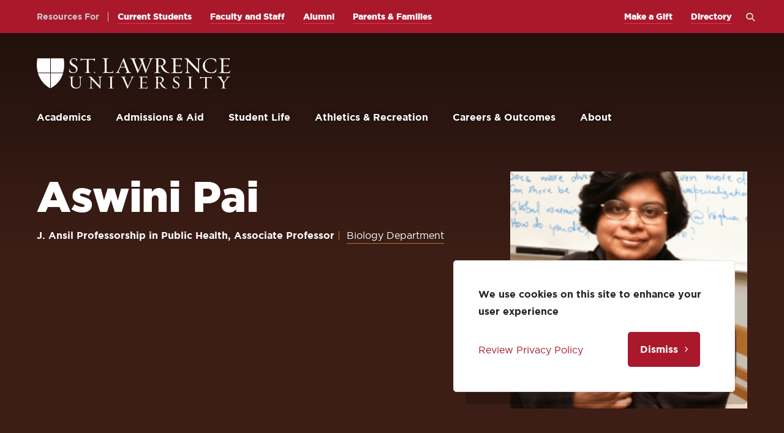

--- FILE ---
content_type: text/html; charset=UTF-8
request_url: https://www.stlawu.edu/people/aswini-pai
body_size: 10768
content:
<!DOCTYPE html>
<html lang="en" dir="ltr" prefix="og: https://ogp.me/ns#">
  <head>
    <!-- Google Tag Manager -->
    <script>(function(w,d,s,l,i){w[l]=w[l]||[];w[l].push({'gtm.start':
          new Date().getTime(),event:'gtm.js'});var f=d.getElementsByTagName(s)[0],
        j=d.createElement(s),dl=l!='dataLayer'?'&l='+l:'';j.async=true;j.src=
        'https://www.googletagmanager.com/gtm.js?id='+i+dl;f.parentNode.insertBefore(j,f);
      })(window,document,'script','dataLayer','GTM-W9ZMGRP');</script>
    <!-- End Google Tag Manager -->
    <meta charset="utf-8" />
<meta name="description" content="I am an ethnobotanist and plant ecologist. I earned my B. Sc. in Zoology at Cochin College, an M. Sc. in Wildlife Science at the Wildlife Institute of India and my Ph.D. in Plant Biology at Ohio University. Before arriving at St. Lawrence, I was an ecologist with Development Alternatives, an organization that that works on sustainable development in India, and then was a teaching assistant at Ohio University. Courses I regularly teach include General Biology, Ethnobotany, Tropical Ecology, Medicinal Plant Ecology, and Forest Ecology of Asia. I have conducted fieldwork in India, Nepal, North America and Borneo. My research lies at the intersection of ethnobotany and ecology and encompasses both North America and Asia. I am interested in the ecology of economically important plant species (especially medicinal plants) both in the wild and in agroecosystems. I usually have 2 - 4 students conducting research with me in my lab every semester. I am also a member of the Asian Studies and Native American Studies programs at SLU." />
<link rel="canonical" href="https://www.stlawu.edu/people/aswini-pai" />
<meta property="og:url" content="https://www.stlawu.edu/people/aswini-pai" />
<meta property="og:title" content="Aswini Pai" />
<meta property="og:description" content="I am an ethnobotanist and plant ecologist. I earned my B. Sc. in Zoology at Cochin College, an M. Sc. in Wildlife Science at the Wildlife Institute of India and my Ph.D. in Plant Biology at Ohio University. Before arriving at St. Lawrence, I was an ecologist with Development Alternatives, an organization that that works on sustainable development in India, and then was a teaching assistant at Ohio University. Courses I regularly teach include General Biology, Ethnobotany, Tropical Ecology, Medicinal Plant Ecology, and Forest Ecology of Asia. I have conducted fieldwork in India, Nepal, North America and Borneo. My research lies at the intersection of ethnobotany and ecology and encompasses both North America and Asia. I am interested in the ecology of economically important plant species (especially medicinal plants) both in the wild and in agroecosystems. I usually have 2 - 4 students conducting research with me in my lab every semester. I am also a member of the Asian Studies and Native American Studies programs at SLU." />
<meta property="og:image" content="https://www.stlawu.edu/sites/default/files/media/image/import/aswini.png" />
<meta property="og:image:alt" content="Aswini Pai" />
<meta name="twitter:card" content="summary_large_image" />
<meta name="twitter:image" content="https://www.stlawu.edu/sites/default/files/media/image/import/aswini.png" />
<meta name="twitter:image:alt" content="Aswini Pai" />
<meta name="Generator" content="Drupal 10 (https://www.drupal.org)" />
<meta name="MobileOptimized" content="width" />
<meta name="HandheldFriendly" content="true" />
<meta name="viewport" content="width=device-width, initial-scale=1.0" />

    <title>Aswini Pai | St. Lawrence University</title>
    <link rel="preconnect" href="https://fonts.gstatic.com">
    <link rel="apple-touch-icon" sizes="180x180" href="/themes/custom/stlawu/assets/favicons/apple-touch-icon.png">
    <link rel="icon" type="image/png" sizes="32x32" href="/themes/custom/stlawu/assets/favicons/favicon-32x32.png">
    <link rel="icon" type="image/png" sizes="16x16" href="/themes/custom/stlawu/assets/favicons/favicon-16x16.png">
    <link rel="manifest" href="/themes/custom/stlawu/assets/favicons/webmanifest.json">
    <link rel="shortcut icon" href="/themes/custom/stlawu/assets/favicons/favicon.ico">

    <link rel="stylesheet" media="all" href="/sites/default/files/css/css_1wR2CFtPsaBOkToj7weTN9Jsv446SFVPOfXkvVMcwYM.css?delta=0&amp;language=en&amp;theme=stlawu&amp;include=[base64]" />
<link rel="stylesheet" media="all" href="/themes/custom/stlawu/assets/js/dist/app.css?t97rn1" />
<link rel="stylesheet" media="all" href="/sites/default/files/css/css_IDjwbemVPzAuXfyLIn8rQO0a0aumSMtj_IyYYPZiNk0.css?delta=2&amp;language=en&amp;theme=stlawu&amp;include=[base64]" />
<link rel="stylesheet" media="all" href="/sites/default/files/css/css_q2kWe3Yq3pTcTAdY4OvjrXHvS6tOZRzIV6z4_9_lw-U.css?delta=3&amp;language=en&amp;theme=stlawu&amp;include=[base64]" />
<link rel="stylesheet" media="print" href="/sites/default/files/css/css_KZTXniC0FMS-3qn6GUMOMZ2BbRpGlqvfZDp2-TFV6Qk.css?delta=4&amp;language=en&amp;theme=stlawu&amp;include=[base64]" />
<link rel="stylesheet" media="all" href="/sites/default/files/css/css_DFfQc9b5pY0qzVTJNpEpsJmKSHmjbF2NMWRe39VkwUw.css?delta=5&amp;language=en&amp;theme=stlawu&amp;include=[base64]" />

    
  </head>
  <body>
    <!-- Google Tag Manager (noscript) -->
    <noscript><iframe src="https://www.googletagmanager.com/ns.html?id=GTM-W9ZMGRP"
                      height="0" width="0" style="display:none;visibility:hidden"></iframe></noscript>
    <!-- End Google Tag Manager (noscript) -->
    <div class="skip-link">
      <a href="#main-menu" class="element-invisible element-focusable">Skip to main site navigation</a>
      <a href="#main-content" class="element-invisible element-focusable">Skip to main content</a>
    </div>
    
      <div class="dialog-off-canvas-main-canvas" data-off-canvas-main-canvas>
    




<div class="page page--profile">

  <div class="oho-alert__wrapper"></div>

  



      <div class="system-region">
      <div class="grid-container">
        <div class="system-messages">
          <div data-drupal-messages-fallback class="hidden"></div>


        </div>
      </div>
    </div>
  
  <header class="site-header">
    <div class='site-header__sticky-container'>
      <div class="grid-container">
        <a class="site-header__logo" href="/">
          <span class="show-for-sr">Return to the St. Lawrence University Homepage</span>
          <img width="316" height="53" src="/themes/custom/stlawu/assets/img/logo.svg" alt="St. Lawrence University Crest and Logo">
        </a>
        <div class="site-search">
  <button class="site-search__toggle" data-button-open-text="Open the search panel" data-button-close-text="Close the search panel" data-button-enable-at="0" data-button-open-class="search-panel-open">
    <span class="toggle-text show-for-sr"></span>
  </button>
  <div class="search-block-form-container">
    <h2>Search St. Lawrence</h2>
    <form action="/people/aswini-pai" method="post" id="oho-search-api-form" accept-charset="UTF-8">
  <div class="js-form-item form-item js-form-type-textfield form-item-keys js-form-item-keys form-no-label">
      <label for="edit-keys--2" class="visually-hidden">Search by keyword</label>
        <input data-drupal-selector="edit-keys" placeholder="Search" type="text" id="edit-keys--2" name="keys" value="" size="60" maxlength="128" class="form-text" />

        </div>
<input autocomplete="off" data-drupal-selector="form-c-a8md5-kamks9mockjkkw1x7dqowt013hniuoytcpe" type="hidden" name="form_build_id" value="form-C_A8mD5-kamks9mOCKjkKw1x7DqoWT013HniuoyTCPE" />
<input data-drupal-selector="edit-oho-search-api-form" type="hidden" name="form_id" value="oho_search_api_form" />
<div data-drupal-selector="edit-actions" class="form-actions js-form-wrapper form-wrapper" id="edit-keys-2"><input data-drupal-selector="edit-submit" type="submit" id="edit-submit" name="op" value="Search" class="button js-form-submit form-submit" />
</div>

</form>

  </div>
</div>


        <button class="mobile-menu-button" data-button-open-text="Open the main menu" data-button-close-text="Close the main menu" data-button-enable-at="0" data-button-disable-at="1024" data-button-open-class="mobile-menu-open">
          <span class="toggle-text show-for-sr"></span>
        </button>
        <div class="site-header__main">
          <div class="site-header__bottom">
              
  <nav id="main-menu" class="main-menu accessible-menu" data-item-open-text="Open the %s menu" data-item-close-text="Close the %s menu">
      
      <ul  class="menu">
              <li class="menu-item--expanded li--level-one">
          <a href="/academics" data-drupal-link-system-path="node/7">Academics</a>
                        
      <ul class="menu">
              <li class="li--level-two">
          <a href="/majors-and-minors" data-drupal-link-system-path="node/13">Majors and Minors</a>
                  </li>
              <li class="li--level-two">
          <a href="/academics/pre-professional-and-dual-degree-programs" data-drupal-link-system-path="node/5216">Pre-Professional and Dual-Degree Programs</a>
                  </li>
              <li class="li--level-two">
          <a href="/academics/choosing-major" data-drupal-link-system-path="node/4825">Choosing a Major</a>
                  </li>
              <li class="li--level-two">
          <a href="/academics/first-year-program" data-drupal-link-system-path="node/390">First-Year Program</a>
                  </li>
              <li class="li--level-two">
          <a href="/academics/sophomore-success-initiative" data-drupal-link-system-path="node/3499">Sophomore Success Initiative</a>
                  </li>
              <li class="li--level-two">
          <a href="/academics/study-abroad" data-drupal-link-system-path="node/13782">Study Abroad</a>
                  </li>
              <li class="li--level-two">
          <a href="/academics/center-environment" data-drupal-link-system-path="node/13261">Center for the Environment</a>
                  </li>
              <li class="li--level-two">
          <a href="/academics/research" data-drupal-link-system-path="node/4824">Research</a>
                  </li>
              <li class="li--level-two">
          <a href="/academics/academic-support" data-drupal-link-system-path="node/472">Academic Support</a>
                  </li>
              <li class="li--level-two">
          <a href="/academics/library" data-drupal-link-system-path="node/5109">Library</a>
                  </li>
              <li class="li--level-two">
          <a href="/academics/meet-our-faculty" data-drupal-link-system-path="node/8444">Meet Our Faculty</a>
                  </li>
              <li class="li--level-two">
          <a href="/academics/academic-calendar" data-drupal-link-system-path="node/389">Academic Calendar</a>
                  </li>
          </ul>
  

                  </li>
              <li class="menu-item--expanded li--level-one">
          <a href="/admissions" data-drupal-link-system-path="node/8">Admissions &amp; Aid</a>
                        
      <ul class="menu">
              <li class="menu-item--collapsed li--level-two">
          <a href="/visit-us" data-drupal-link-system-path="node/147">Visit Us</a>
                  </li>
              <li class="li--level-two">
          <a href="/admissions/request-information" data-drupal-link-system-path="node/4834">Request Information</a>
                  </li>
              <li class="menu-item--collapsed li--level-two">
          <a href="/admissions/applying-st-lawrence" data-drupal-link-system-path="node/148">Applying to St. Lawrence</a>
                  </li>
              <li class="menu-item--collapsed li--level-two">
          <a href="/admissions/financial-aid-scholarships" data-drupal-link-system-path="node/4823">Financial Aid &amp; Scholarships</a>
                  </li>
              <li class="li--level-two">
          <a href="/admissions/tuition-and-fees" data-drupal-link-system-path="node/3565">Tuition and Fees</a>
                  </li>
              <li class="li--level-two">
          <a href="/admissions/connect-our-students" data-drupal-link-system-path="node/5545">Connect With Our Students</a>
                  </li>
              <li class="li--level-two">
          <a href="/admissions/admissions-counselors" data-drupal-link-system-path="node/14653">Admissions Counselors</a>
                  </li>
              <li class="li--level-two">
          <a href="/offices/admissions-office/information-high-school-counselors" data-drupal-link-system-path="node/4909">Information for High School Counselors</a>
                  </li>
              <li class="li--level-two">
          <a href="/deposit-now" data-drupal-link-system-path="node/17412">Deposit Now</a>
                  </li>
          </ul>
  

                  </li>
              <li class="menu-item--expanded li--level-one">
          <a href="/student-life" data-drupal-link-system-path="node/9">Student Life</a>
                        
      <ul class="menu">
              <li class="li--level-two">
          <a href="/student-life/explore-our-campus" data-drupal-link-system-path="node/149">Explore Our Campus</a>
                  </li>
              <li class="li--level-two">
          <a href="/student-life/discover-north-country" data-drupal-link-system-path="node/150">Discover the North Country</a>
                  </li>
              <li class="menu-item--collapsed li--level-two">
          <a href="/student-life/get-involved" data-drupal-link-system-path="node/410">Get Involved</a>
                  </li>
              <li class="li--level-two">
          <a href="/slu-thrives" data-drupal-link-system-path="node/16541">SLU Thrives</a>
                  </li>
              <li class="li--level-two">
          <a href="/student-life/housing" data-drupal-link-system-path="node/367">Housing</a>
                  </li>
              <li class="li--level-two">
          <a href="/student-life/dining" data-drupal-link-system-path="node/152">Dining</a>
                  </li>
              <li class="li--level-two">
          <a href="/student-life/traditions-and-special-events" data-drupal-link-system-path="node/455">Traditions and Special Events</a>
                  </li>
              <li class="li--level-two">
          <a href="/student-life/resources-international-students" data-drupal-link-system-path="node/4826">Resources for International Students</a>
                  </li>
              <li class="menu-item--collapsed li--level-two">
          <a href="/student-life/health-well-being-safety" data-drupal-link-system-path="node/460">Health, Well-Being &amp; Safety</a>
                  </li>
          </ul>
  

                  </li>
              <li class="menu-item--expanded li--level-one">
          <a href="/athletics-recreation" data-drupal-link-system-path="node/10">Athletics &amp; Recreation</a>
                        
      <ul class="menu">
              <li class="li--level-two">
          <a href="/athletics-recreation/intercollegiate-athletics" data-drupal-link-system-path="node/453">Intercollegiate Athletics</a>
                  </li>
              <li class="li--level-two">
          <a href="/athletics-recreation/intramural-and-club-sports" data-drupal-link-system-path="node/452">Intramural and Club Sports</a>
                  </li>
              <li class="li--level-two">
          <a href="/athletics-recreation/fitness" data-drupal-link-system-path="node/461">Fitness</a>
                  </li>
              <li class="li--level-two">
          <a href="/athletics-recreation/outdoor-recreation" data-drupal-link-system-path="node/451">Outdoor Recreation</a>
                  </li>
              <li class="li--level-two">
          <a href="/athletics-recreation/athletic-facilities" data-drupal-link-system-path="node/450">Athletic Facilities</a>
                  </li>
          </ul>
  

                  </li>
              <li class="menu-item--expanded li--level-one">
          <a href="/careers-outcomes" data-drupal-link-system-path="node/11">Careers &amp; Outcomes</a>
                        
      <ul class="menu">
              <li class="li--level-two">
          <a href="/careers-outcomes/no-1-alumni-network" data-drupal-link-system-path="node/4828">No. 1 Alumni Network</a>
                  </li>
              <li class="li--level-two">
          <a href="/careers-outcomes/our-career-commitment" data-drupal-link-system-path="node/8462">Our Career Commitment</a>
                  </li>
              <li class="li--level-two">
          <a href="/careers-outcomes/planning-your-career" data-drupal-link-system-path="node/4805">Planning Your Career</a>
                  </li>
              <li class="li--level-two">
          <a href="/careers-outcomes/internships" data-drupal-link-system-path="node/4766">Internships</a>
                  </li>
              <li class="li--level-two">
          <a href="/careers-outcomes/outcomes" data-drupal-link-system-path="node/279">Outcomes</a>
                  </li>
              <li class="li--level-two">
          <a href="/careers-outcomes/signature-career-programs" data-drupal-link-system-path="node/4800">Signature Career Programs</a>
                  </li>
          </ul>
  

                  </li>
              <li class="menu-item--expanded li--level-one">
          <a href="/about" data-drupal-link-system-path="node/12">About</a>
                        
      <ul class="menu">
              <li class="li--level-two">
          <a href="/about/fast-facts" data-drupal-link-system-path="node/364">Fast Facts</a>
                  </li>
              <li class="li--level-two">
          <a href="/about/mission-and-history" data-drupal-link-system-path="node/4804">Mission and History</a>
                  </li>
              <li class="li--level-two">
          <a href="/offices/presidents-office" data-drupal-link-system-path="node/272">President Kathryn A. Morris</a>
                  </li>
              <li class="li--level-two">
          <a href="/about/diversity-and-inclusion" data-drupal-link-system-path="node/4827">Diversity and Inclusion</a>
                  </li>
              <li class="li--level-two">
          <a href="/about/sustainability" data-drupal-link-system-path="node/462">Sustainability</a>
                  </li>
              <li class="li--level-two">
          <a href="/about/st-lawrence-community" data-drupal-link-system-path="node/3500">St. Lawrence in the Community</a>
                  </li>
              <li class="li--level-two">
          <a href="/about/regional-accommodations" data-drupal-link-system-path="node/2542">Regional Accommodations</a>
                  </li>
              <li class="li--level-two">
          <a href="/about/maps-directions-and-parking" data-drupal-link-system-path="node/4820">Maps, Directions, and Parking</a>
                  </li>
              <li class="li--level-two">
          <a href="/about/contact-us" data-drupal-link-system-path="node/4829">Contact Us</a>
                  </li>
          </ul>
  

                  </li>
          </ul>
  

  </nav>






          </div>
          <div class="site-header__top">
            

  <div class="site-header__cta-menu">
                      <a href="/admissions/request-information" class="btn">Request Information</a>

            <a href="/admissions/applying-st-lawrence" class="btn">Apply</a>

            <a href="/visit-us" class="btn">Visit Us</a>

      
  </div>
  
  <nav id="audience-menu" class="audience-menu accessible-menu" data-item-open-text="Open the %s menu" data-item-close-text="Close the %s menu">
    <ul class="menu">
      <li>
        <span>Resources For</span>
          
      <ul class="menu">
              <li class="li--level-one">
          <a href="/current-students" data-drupal-link-system-path="node/5919">Current Students</a>
                  </li>
              <li class="li--level-one">
          <a href="/faculty-and-staff" data-drupal-link-system-path="node/5920">Faculty and Staff</a>
                  </li>
              <li class="li--level-one">
          <a href="/offices/alumni" data-drupal-link-system-path="node/361">Alumni</a>
                  </li>
              <li class="li--level-one">
          <a href="/parents-and-families" data-drupal-link-system-path="node/5918">Parents &amp; Families</a>
                  </li>
          </ul>
  

      </li>
    </ul>
  </nav>




  
  <nav id="utility-menu" class="utility-menu accessible-menu" data-item-open-text="Open the %s menu" data-item-close-text="Close the %s menu">
      
      <ul  class="menu">
              <li class="li--level-one">
          <a href="https://www.givecampus.com/0a60rh" target="_blank" aria-label="opens Make a Gift in new window" rel="noopener">Make a Gift</a>
                  </li>
              <li class="menu-item--collapsed li--level-one">
          <a href="/offices" data-drupal-link-system-path="node/22">Directory</a>
                  </li>
          </ul>
  

  </nav>






          </div>
        </div>
      </div>
    </div>
  </header>

  

  <div class="page-wrapper">
    <main id="main-content" class="main-content">
      <div id="block-system-content">
  
    
      




  
<div class="card card--hero card--hero--profile card--collapse section--global-spacing card--hero--no-img">
  <div class="card__content">
    <div class="card__content__inner">
      <div class="card__content__text">
        <div class="grid-x grid-padding-x">
          <div class="initial-12 initial-order-2 medium-order-1 medium-8">
            <h1><span>Aswini Pai</span>
</h1>
                <div class="titles">
            
  <div class="title global-spacing--xxsmall">
    <strong>J. Ansil Professorship in Public Health, Associate Professor</strong>
          <a href="/offices/biology" hreflang="en">Biology Department</a>
      </div>

    </div>
  
                                  </div>
                      <div class="initial-12 initial-order-1 medium-order-2 medium-4">
              <figure>
                <div class="aspect-ratio-frame" style="--aspect-ratio: 1">
                      <img loading="lazy" srcset="/sites/default/files/styles/200x200/public/media/image/import/aswini.png?h=0cddc922&amp;itok=MMaopcLJ 200w, /sites/default/files/styles/350x350/public/media/image/import/aswini.png?h=0cddc922&amp;itok=YT56baYU 350w" sizes="(max-width: 640px) 200px,
(min-width: 641px) 350px" width="200" height="200" src="/sites/default/files/styles/200x200/public/media/image/import/aswini.png?h=0cddc922&amp;itok=MMaopcLJ" alt="Aswini Pai" />



                </div>
              </figure>
            </div>
                  </div>
      </div>
    </div>
  </div>
</div>

  <div class="breadcrumbs-container">
    <ol class="breadcrumbs breadcrumbs--mobile-condensed">
          <li>
                  <a href="/people">Faculty and Staff Directory</a>
              </li>
          <li>
                  Aswini Pai
              </li>
        </ol>
  </div>


<section class="global-spacing global-spacing--xxxlarge profile-detail-content">
  <div class="grid-container">
    <div class="grid-x grid-padding-x">
      <div class="initial-12 initial-order-2 medium-order-1 medium-8 cell">
        <div class="wysiwyg">
          <p>I am an ethnobotanist and plant ecologist. I earned my B. Sc. in Zoology at Cochin College, an M. Sc. in Wildlife Science at the Wildlife Institute of India and my Ph.D. in Plant Biology at Ohio University. Before arriving at St. Lawrence, I was an ecologist with Development Alternatives, an organization that that works on sustainable development in India, and then was a teaching assistant at Ohio University. Courses I regularly teach include General Biology, Ethnobotany, Tropical Ecology, Medicinal Plant Ecology, and Forest Ecology of Asia. I have conducted fieldwork in India, Nepal, North America and Borneo. My research lies at the intersection of ethnobotany and ecology and encompasses both North America and Asia. I am interested in the ecology of economically important plant species (especially medicinal plants) both in the wild and in agroecosystems. I usually have 2 - 4 students conducting research with me in my lab every semester. I am also a member of the Asian Studies and Native American Studies programs at SLU.</p>
        </div>
              </div>
      <div class="initial-12 initial-order-1 medium-order-2 medium-4 cell">

                  



    <div  class="card card-shadow card--contact-info card--small card--rounded card--stacked card--bordered card">
        <div class="card__content ">
      <div class="card__content__inner">
          <h2 class="h5">Contact Information</h2>
  <div class="sidebar-contact-box__numbers dept-detail--contact__numbers">
    <ul class="icon-list icon-list--bordered">
              <li class="icon-list__item fas fa-map-marker-alt location">Johnson Hall of Science 227</li>
              <li class="icon-list__item fas fa-map-marker-alt location">Johnson Hall of Science, Room 227</li>
                    <li class="icon-list__item phone fas fa-phone"><a href="tel:315-229-5810" rel="noopener">315-229-5810</a></li>
                          <li class="icon-list__item email fas fa-envelope"><a href="mailto:apai@stlawu.edu">Email: apai@stlawu.edu</a></li>
                </ul>
  </div>
  
              </div>
    </div>
    
</div>
        
              </div>
    </div>
  </div>
</section>


  </div>


    </main>
  </div>

  
  <footer class="site-footer">
    




<div class="site-footer__upper">
  <div class="grid-container">
    <div class="grid-x grid-padding-x">
      <div class="initial-12 cell large-4">
        <a class="site-footer__logo" href='/'>
          <span class="show-for-sr">Return to the St. Lawrence University Homepage</span>
          <img width="316" height="53" src="/themes/custom/stlawu/assets/img/logo.svg" alt="St. Lawrence University Crest and Logo">
        </a>
        <div class="global-spacing--default">
                      <div class="small-text sans-serif site-footer__address">
              <strong>
                <p>23 Romoda Dr.<br>Canton, NY 13617</p>
              </strong>
            </div>
                  </div>
                  <nav class="global-spacing--medium site-footer__contact">
            <ul>
                              <li><a href="tel:800-285-1856" rel="noopener">800-285-1856</a></li>
                                            <li><a href="/about/contact-us">Contact Us</a></li>
                              <li><a href="/about/maps-directions-and-parking">Maps, Directions, and Parking</a></li>
                          </ul>
          </nav>
              </div>
      <div class="initial-12 cell large-5">
                  <nav class="site-footer__main-links">
                      <ul>
              <li><a href="/events">Events</a></li>
              <li><a href="/people">Faculty Directory</a></li>
              <li><a href="/offices">Department Directory</a></li>
              <li><a href="/news?category=390">News</a></li>
              <li><a href="https://www.stlawu.edu/library/" rel="noopener">Libraries</a></li>
              <li><a href="https://www.brewerbookstore.com/" rel="noopener">Bookstore</a></li>
              <li><a href="https://www.stlawu.edu/university-communications/north-country-public-radio" rel="noopener">NCPR</a></li>
              <li><a href="/canaras-conference-center">Canaras Conference Center</a></li>
          </ul>
  

          </nav>
                          <nav class="site-footer__helpful-links global-spacing--default">
                          <h2 class="eyebrow">Helpful Links</h2>
                                  <ul>
              <li><a href="/offices/title-ix">Title IX</a></li>
              <li><a href="/consumer-information">Consumer Information</a></li>
              <li><a href="/well-being-resources">Well-Being Resources</a></li>
              <li><a href="/offices/human-resources/prospective-employees">Employment</a></li>
          </ul>
  

          </nav>
              </div>
              <div class="initial-12 cell large-3">
                      <div class="site-footer__campain-logo"><a href="https://brewerbookstore.com" target="_blank">    <div data-b-token="b-fbf7a42ce5a" class="media media--blazy media--bundle--image media--image is-b-loading"><img alt="Brewer Bookstore logo in white." decoding="async" class="media__element b-lazy" loading="lazy" data-src="/sites/default/files/styles/260_wide/public/2023-04/SLU_Bookstore_1c_White.png?itok=GAXqWFqF" src="data:image/svg+xml;charset=utf-8,%3Csvg%20xmlns%3D&#039;http%3A%2F%2Fwww.w3.org%2F2000%2Fsvg&#039;%20viewBox%3D&#039;0%200%201%201&#039;%2F%3E" width="260" height="171" />
        </div>
  </a></div>
                                <div class="global-spacing--xsmall">
              <p class="tiny-text sans-serif">The Brewer Bookstore carries SLU apparel, books, gifts, and other items.</p>
            </div>
                                <div class="global-spacing--xsmall">
                                  <a href="https://brewerbookstore.com" class="btn btn--small btn--ghost--ochre" rel="noopener">Shop the Bookstore</a>

      
            </div>
                                <div class="global-spacing--xlarge">
                        <ul class="social-media">
              <li><a href="https://www.facebook.com/StLawrenceU/" target="_blank" aria-label="Opens in a new window">
  <span class="show-for-sr">
    Follow us on Facebook
          Facebook
      </span>
  <i class="fab fa-facebook-square"></i>


</a>
</li>
              <li><a href="http://www.youtube.com/stlawrenceu" target="_blank" aria-label="Opens in a new window">
  <span class="show-for-sr">
    Subscribe to us on YouTube
          Youtube
      </span>
  <i class="fab fa-youtube-square"></i>


</a>
</li>
              <li><a href="https://twitter.com/stlawrenceu" target="_blank" aria-label="Opens in a new window">
  <span class="show-for-sr">
    Follow us on Twitter
          X (Twitter)
      </span>
  <i class="fab fa-square-x-twitter"></i>


</a>
</li>
              <li><a href="http://www.linkedin.com/groups?gid=49134" target="_blank" aria-label="Opens in a new window">
  <span class="show-for-sr">
    Connect with us on LinkedIn
          LinkedIn
      </span>
  <i class="fab fa-linkedin"></i>


</a>
</li>
              <li><a href="https://www.instagram.com/stlawrenceu/" target="_blank" aria-label="Opens in a new window">
  <span class="show-for-sr">
    Follow us on Instagram
          Instagram
      </span>
  <i class="fab fa-instagram-square"></i>


</a>
</li>
              <li><a href="https://www.tiktok.com/@stlawrenceu" target="_blank" aria-label="Opens in a new window">
  <span class="show-for-sr">
    
          TikTok
      </span>
  <i class="fab fa-tiktok"></i>


</a>
</li>
          </ul>
  

            </div>
                  </div>
          </div>
  </div>
</div>
<div class="site-footer__lower global-padding--default global-padding--brown--dark">
  <div class="grid-container">
    <span>© 2026 St. Lawrence University</span>
    <a href="/privacy-policy">Privacy</a><a href="/offices/university-communications/website-resources/accessibility">Accessibility</a><a href="/copyright">Copyright</a>
                <a href="/user/login?destination=/people/aswini-pai">Login</a>
      </div>
</div>


  </footer>
</div>
  <div class="site-utilities sr-only">
    <div id="block-stlawu-haldaaicode">
  
    
      <script data-cfasync="false" async="true">   var s = document.createElement('script');   s.setAttribute('data-cfasync', 'false');   s.src = 'https://app.heyhalda.com/widgets/smart-forms/cmf5g1fyh00j8c4ppj20i9dyk.js?r=' + Math.random().toString(36).substring(7);   s.async = true;   document.head.appendChild(s); </script>
  </div>
<div id="block-siteimprovejs">
  
    
      <script type="text/javascript">
/*<![CDATA[*/
(function() {
              var sz = document.createElement('script'); sz.type = 'text/javascript'; sz.async = true;
              sz.src = '//siteimproveanalytics.com/js/siteanalyze_2448.js';
              var s = document.getElementsByTagName('script')[0]; s.parentNode.insertBefore(sz, s);
})();
/*]]>*/
</script>
  </div>
<div id="block-slateping">
  
    
      <script async="async" src="https://apply.stlawu.edu/ping">/**/</script><script async="async" src="https://student.stlawu.edu/ping">/**/</script>
  </div>


  </div>

  </div>

    
    <script type="application/json" data-drupal-selector="drupal-settings-json">{"path":{"baseUrl":"\/","pathPrefix":"","currentPath":"node\/525","currentPathIsAdmin":false,"isFront":false,"currentLanguage":"en"},"pluralDelimiter":"\u0003","suppressDeprecationErrors":true,"ajaxPageState":{"libraries":"[base64]","theme":"stlawu","theme_token":null},"ajaxTrustedUrl":{"form_action_p_pvdeGsVG5zNF_XLGPTvYSKCf43t8qZYSwcfZl2uzM":true},"eu_cookie_compliance":{"cookie_policy_version":"1.0.0","popup_enabled":true,"popup_agreed_enabled":false,"popup_hide_agreed":false,"popup_clicking_confirmation":false,"popup_scrolling_confirmation":false,"popup_html_info":"\u003Carticle class=\u0022cookie-compliance-popup global-padding global-padding--default gray--dark\u0022\u003E\n  \u003Cdiv role=\u0022alertdialog\u0022 aria-labelledby=\u0022popup-text\u0022  class=\u0022eu-cookie-compliance-banner eu-cookie-compliance-banner-info eu-cookie-compliance-banner--default\u0022\u003E\n    \u003Cdiv class=\u0022popup-content info eu-cookie-compliance-content\u0022\u003E\n      \u003Cdiv id=\u0022popup-text\u0022 class=\u0022eu-cookie-compliance-message\u0022\u003E\n        \u003Cdiv class=\u0022grid-container\u0022\u003E\n          \u003Cdiv class=\u0027grid-x grid-padding-x\u0027\u003E\n            \u003Cdiv class=\u0022cell initial-12\u0022\u003E\n              \u003Ch2\u003EWe use cookies on this site to enhance your user experience\u003C\/h2\u003E\n            \u003C\/div\u003E\n            \u003Cdiv class=\u0022cell small-7 global-spacing--small\u0022\u003E\n                              \u003Cbutton type=\u0022button\u0022 class=\u0022find-more-button eu-cookie-compliance-more-button\u0022\u003EReview Privacy Policy\u003C\/button\u003E\n                          \u003C\/div\u003E\n            \u003Cdiv class=\u0022cell small-5 global-spacing--small\u0022\u003E\n              \n              \u003Cdiv id=\u0022popup-buttons\u0022 class=\u0022eu-cookie-compliance-buttons\u0022\u003E\n                \u003Cbutton type=\u0022button\u0022 class=\u0022agree-button eu-cookie-compliance-default-button\u0022\u003EDismiss\u003C\/button\u003E\n                              \u003C\/div\u003E\n            \u003C\/div\u003E\n          \u003C\/div\u003E\n        \u003C\/div\u003E\n      \u003C\/div\u003E\n    \u003C\/div\u003E\n  \u003C\/div\u003E\n\u003C\/article\u003E","use_mobile_message":false,"mobile_popup_html_info":"\u003Carticle class=\u0022cookie-compliance-popup global-padding global-padding--default gray--dark\u0022\u003E\n  \u003Cdiv role=\u0022alertdialog\u0022 aria-labelledby=\u0022popup-text\u0022  class=\u0022eu-cookie-compliance-banner eu-cookie-compliance-banner-info eu-cookie-compliance-banner--default\u0022\u003E\n    \u003Cdiv class=\u0022popup-content info eu-cookie-compliance-content\u0022\u003E\n      \u003Cdiv id=\u0022popup-text\u0022 class=\u0022eu-cookie-compliance-message\u0022\u003E\n        \u003Cdiv class=\u0022grid-container\u0022\u003E\n          \u003Cdiv class=\u0027grid-x grid-padding-x\u0027\u003E\n            \u003Cdiv class=\u0022cell initial-12\u0022\u003E\n              \n            \u003C\/div\u003E\n            \u003Cdiv class=\u0022cell small-7 global-spacing--small\u0022\u003E\n                              \u003Cbutton type=\u0022button\u0022 class=\u0022find-more-button eu-cookie-compliance-more-button\u0022\u003EReview Privacy Policy\u003C\/button\u003E\n                          \u003C\/div\u003E\n            \u003Cdiv class=\u0022cell small-5 global-spacing--small\u0022\u003E\n              \n              \u003Cdiv id=\u0022popup-buttons\u0022 class=\u0022eu-cookie-compliance-buttons\u0022\u003E\n                \u003Cbutton type=\u0022button\u0022 class=\u0022agree-button eu-cookie-compliance-default-button\u0022\u003EDismiss\u003C\/button\u003E\n                              \u003C\/div\u003E\n            \u003C\/div\u003E\n          \u003C\/div\u003E\n        \u003C\/div\u003E\n      \u003C\/div\u003E\n    \u003C\/div\u003E\n  \u003C\/div\u003E\n\u003C\/article\u003E","mobile_breakpoint":768,"popup_html_agreed":false,"popup_use_bare_css":true,"popup_height":"auto","popup_width":"100%","popup_delay":1000,"popup_link":"\/privacy-policy","popup_link_new_window":true,"popup_position":false,"fixed_top_position":true,"popup_language":"en","store_consent":false,"better_support_for_screen_readers":false,"cookie_name":"","reload_page":false,"domain":"","domain_all_sites":false,"popup_eu_only":false,"popup_eu_only_js":false,"cookie_lifetime":100,"cookie_session":0,"set_cookie_session_zero_on_disagree":0,"disagree_do_not_show_popup":false,"method":"default","automatic_cookies_removal":true,"allowed_cookies":"","withdraw_markup":"\u003Cbutton type=\u0022button\u0022 class=\u0022eu-cookie-withdraw-tab\u0022\u003EPrivacy settings\u003C\/button\u003E\n\u003Cdiv aria-labelledby=\u0022popup-text\u0022 class=\u0022eu-cookie-withdraw-banner\u0022\u003E\n  \u003Cdiv class=\u0022popup-content info eu-cookie-compliance-content\u0022\u003E\n    \u003Cdiv id=\u0022popup-text\u0022 class=\u0022eu-cookie-compliance-message\u0022 role=\u0022document\u0022\u003E\n      \u003Ch2\u003EWe use cookies on this site to enhance your user experience\u003C\/h2\u003E\u003Cp\u003EYou have given your consent for us to set cookies.\u003C\/p\u003E\n    \u003C\/div\u003E\n    \u003Cdiv id=\u0022popup-buttons\u0022 class=\u0022eu-cookie-compliance-buttons\u0022\u003E\n      \u003Cbutton type=\u0022button\u0022 class=\u0022eu-cookie-withdraw-button \u0022\u003EWithdraw consent\u003C\/button\u003E\n    \u003C\/div\u003E\n  \u003C\/div\u003E\n\u003C\/div\u003E","withdraw_enabled":false,"reload_options":0,"reload_routes_list":"","withdraw_button_on_info_popup":false,"cookie_categories":[],"cookie_categories_details":[],"enable_save_preferences_button":true,"cookie_value_disagreed":"0","cookie_value_agreed_show_thank_you":"1","cookie_value_agreed":"2","containing_element":"body","settings_tab_enabled":false,"olivero_primary_button_classes":"","olivero_secondary_button_classes":"","close_button_action":"close_banner","open_by_default":true,"modules_allow_popup":true,"hide_the_banner":false,"geoip_match":true,"unverified_scripts":[]},"oho_alert":{"store_locally":true,"store_time_active":300,"store_time_inactive":180},"blazy":{"loadInvisible":false,"offset":100,"saveViewportOffsetDelay":50,"validateDelay":25,"container":"","loader":true,"unblazy":false,"visibleClass":false},"blazyIo":{"disconnect":false,"rootMargin":"0px","threshold":[0,0.25,0.5,0.75,1]},"user":{"uid":0,"permissionsHash":"a0bffc3aa243c54a3a1577bdc4ad99310ddcd51b4e404d464f79baff451f24b2"}}</script>
<script src="/sites/default/files/js/js_KwAg1MWkG4QqDQJwV8-qd6IXCdXJ-iFTPaTIoU3kRKo.js?scope=footer&amp;delta=0&amp;language=en&amp;theme=stlawu&amp;include=eJxtiEEOgzAMBD8UyU9CTjBgdWGjBITg9bRV4MRldmYj9Dwk_hj-lAStFV7X1qD2TTNxDA7cWTh7tVZFh2a7xRxs6xL5cfvOnOG6JJO3M3Bip7CyymOBRZfRZASj4gKXuz_3"></script>

  </body>
</html>


--- FILE ---
content_type: text/css
request_url: https://www.stlawu.edu/sites/default/files/css/css_IDjwbemVPzAuXfyLIn8rQO0a0aumSMtj_IyYYPZiNk0.css?delta=2&language=en&theme=stlawu&include=eJyFj0tuxDAMQy9kxEcy6JhJNPUPlo1k5vR1F4O2aICuJFIPIAVVdif5wbWXZlfVJci2sTF3wbTUnYd0Oq1YafAX3-Siuq00pxLo0VxiHndkYhC4wuQZ3Fpynxl3XG1yf-jwkYrTITyG9pnT9Y57TRl4_cJ8xOtpY0GQvJu1NNrQRkVc8MBlOGaj8iGcI9UoyCvtnenmhzTbbI-TWhLtj3056b-k_gssekgypSHvtHssHtFUNOwN9dB3tW9nGbkOH0UPBqNP7UzWQ_kJg0GxzA
body_size: 64192
content:
@import"https://fonts.googleapis.com/css2?family=EB+Garamond:ital,wght@0,400;0,700;1,400;1,700&display=swap";
/* @license GPL-2.0-or-later https://www.drupal.org/licensing/faq */
.global-spacing--xxxxxlarge{margin-top:3.125rem}@media print,screen and (min-width:48.0625em){.global-spacing--xxxxxlarge{margin-top:5rem}}@media print,screen and (min-width:64.0625em){.global-spacing--xxxxxlarge{margin-top:8.75rem}}.global-spacing--xxxxlarge{margin-top:3.125rem}@media print,screen and (min-width:48.0625em){.global-spacing--xxxxlarge{margin-top:5rem}}@media print,screen and (min-width:64.0625em){.global-spacing--xxxxlarge{margin-top:7.5rem}}.global-spacing--xxxlarge{margin-top:3.125rem}@media print,screen and (min-width:48.0625em){.global-spacing--xxxlarge{margin-top:5rem}}@media print,screen and (min-width:64.0625em){.global-spacing--xxxlarge{margin-top:6.25rem}}.global-spacing--xxlarge{margin-top:2.5rem}@media print,screen and (min-width:48.0625em){.global-spacing--xxlarge{margin-top:3.125rem}}@media print,screen and (min-width:64.0625em){.global-spacing--xxlarge{margin-top:5rem}}.global-spacing--xlarge{margin-top:2.5rem}@media print,screen and (min-width:48.0625em){.global-spacing--xlarge{margin-top:3.125rem}}@media print,screen and (min-width:64.0625em){.global-spacing--xlarge{margin-top:3.75rem}}.global-spacing--large{margin-top:2.5rem}@media print,screen and (min-width:48.0625em){.global-spacing--large{margin-top:3.125rem}}.global-spacing--default{margin-top:1.875rem}@media print,screen and (min-width:48.0625em){.global-spacing--default{margin-top:2.5rem}}.global-spacing--medium{margin-top:1.25rem}@media print,screen and (min-width:48.0625em){.global-spacing--medium{margin-top:1.875rem}}.global-spacing--small{margin-top:1.25rem}.global-spacing--xsmall{margin-top:0.9375rem}.global-spacing--xxsmall{margin-top:0.625rem}.global-spacing--xxxsmall{margin-top:0.3125rem}.global-padding--xxxxxlarge{padding-top:3.125rem;padding-bottom:3.125rem}@media print,screen and (min-width:48.0625em){.global-padding--xxxxxlarge{padding-top:5rem}}@media print,screen and (min-width:64.0625em){.global-padding--xxxxxlarge{padding-top:8.75rem}}@media print,screen and (min-width:48.0625em){.global-padding--xxxxxlarge{padding-bottom:5rem}}@media print,screen and (min-width:64.0625em){.global-padding--xxxxxlarge{padding-bottom:8.75rem}}.global-padding--xxxxlarge{padding-top:3.125rem;padding-bottom:3.125rem}@media print,screen and (min-width:48.0625em){.global-padding--xxxxlarge{padding-top:5rem}}@media print,screen and (min-width:64.0625em){.global-padding--xxxxlarge{padding-top:7.5rem}}@media print,screen and (min-width:48.0625em){.global-padding--xxxxlarge{padding-bottom:5rem}}@media print,screen and (min-width:64.0625em){.global-padding--xxxxlarge{padding-bottom:7.5rem}}.global-padding--xxxlarge{padding-top:3.125rem;padding-bottom:3.125rem}@media print,screen and (min-width:48.0625em){.global-padding--xxxlarge{padding-top:5rem}}@media print,screen and (min-width:64.0625em){.global-padding--xxxlarge{padding-top:6.25rem}}@media print,screen and (min-width:48.0625em){.global-padding--xxxlarge{padding-bottom:5rem}}@media print,screen and (min-width:64.0625em){.global-padding--xxxlarge{padding-bottom:6.25rem}}.global-padding--xxlarge{padding-top:2.5rem;padding-bottom:2.5rem}@media print,screen and (min-width:48.0625em){.global-padding--xxlarge{padding-top:3.125rem}}@media print,screen and (min-width:64.0625em){.global-padding--xxlarge{padding-top:5rem}}@media print,screen and (min-width:48.0625em){.global-padding--xxlarge{padding-bottom:3.125rem}}@media print,screen and (min-width:64.0625em){.global-padding--xxlarge{padding-bottom:5rem}}.global-padding--xlarge{padding-top:2.5rem;padding-bottom:2.5rem}@media print,screen and (min-width:48.0625em){.global-padding--xlarge{padding-top:3.125rem}}@media print,screen and (min-width:64.0625em){.global-padding--xlarge{padding-top:3.75rem}}@media print,screen and (min-width:48.0625em){.global-padding--xlarge{padding-bottom:3.125rem}}@media print,screen and (min-width:64.0625em){.global-padding--xlarge{padding-bottom:3.75rem}}.global-padding--large{padding-top:2.5rem;padding-bottom:2.5rem}@media print,screen and (min-width:48.0625em){.global-padding--large{padding-top:3.125rem}}@media print,screen and (min-width:48.0625em){.global-padding--large{padding-bottom:3.125rem}}.global-padding--default{padding-top:1.875rem;padding-bottom:1.875rem}@media print,screen and (min-width:48.0625em){.global-padding--default{padding-top:2.5rem}}@media print,screen and (min-width:48.0625em){.global-padding--default{padding-bottom:2.5rem}}.global-padding--medium{padding-top:1.25rem;padding-bottom:1.25rem}@media print,screen and (min-width:48.0625em){.global-padding--medium{padding-top:1.875rem}}@media print,screen and (min-width:48.0625em){.global-padding--medium{padding-bottom:1.875rem}}.global-padding--small{padding-top:1.25rem;padding-bottom:1.25rem}.global-padding--xsmall{padding-top:0.9375rem;padding-bottom:0.9375rem}.global-padding--xxsmall{padding-top:0.625rem;padding-bottom:0.625rem}.global-padding--xxxsmall{padding-top:0.3125rem;padding-bottom:0.3125rem}@font-face{font-family:"gotham";src:url(/themes/custom/stlawu/assets/fonts/gotham/gotham-book-webfont.eot) format("embedded-opentype"),url(/themes/custom/stlawu/assets/fonts/gotham/gotham-book-webfont.woff) format("woff"),url(/themes/custom/stlawu/assets/fonts/gotham/gotham-book-webfont.ttf) format("truetype"),url(/themes/custom/stlawu/assets/fonts/gotham/gotham-book-webfont.svg#GothamMediumRegular) format("svg");font-weight:normal;font-style:normal;font-display:swap}@font-face{font-family:"gotham";src:url(/themes/custom/stlawu/assets/fonts/gotham/gotham-bold-webfont.eot) format("embedded-opentype"),url(/themes/custom/stlawu/assets/fonts/gotham/gotham-bold-webfont.woff) format("woff"),url(/themes/custom/stlawu/assets/fonts/gotham/gotham-bold-webfont.ttf) format("truetype"),url(/themes/custom/stlawu/assets/fonts/gotham/gotham-bold-webfont.svg#GothamBoldRegular) format("svg");font-weight:600;font-style:normal;font-display:swap}@font-face{font-family:"gotham";src:url(/themes/custom/stlawu/assets/fonts/gotham/gotham-black-webfont.eot) format("embedded-opentype"),url(/themes/custom/stlawu/assets/fonts/gotham/gotham-black-webfont.woff) format("woff"),url(/themes/custom/stlawu/assets/fonts/gotham/gotham-black-webfont.ttf) format("truetype"),url(/themes/custom/stlawu/assets/fonts/gotham/gotham-black-webfont.svg#GothamBlackRegular) format("svg");font-weight:900;font-style:normal;font-display:swap}.grid-container{padding-right:1.25rem;padding-left:1.25rem;max-width:75rem;margin-left:auto;margin-right:auto}@media print,screen and (min-width:48.0625em){.grid-container{padding-right:1.25rem;padding-left:1.25rem}}.grid-container.fluid{padding-right:1.25rem;padding-left:1.25rem;max-width:100%;margin-left:auto;margin-right:auto}@media print,screen and (min-width:48.0625em){.grid-container.fluid{padding-right:1.25rem;padding-left:1.25rem}}.grid-container.full{padding-right:0;padding-left:0;max-width:100%;margin-left:auto;margin-right:auto}.grid-x{display:-webkit-box;display:-ms-flexbox;display:flex;-webkit-box-orient:horizontal;-webkit-box-direction:normal;-ms-flex-flow:row wrap;flex-flow:row wrap}.cell{-webkit-box-flex:0;-ms-flex:0 0 auto;flex:0 0 auto;min-height:0px;min-width:0px;width:100%}.cell.auto{-webkit-box-flex:1;-ms-flex:1 1 0px;flex:1 1 0px}.cell.shrink{-webkit-box-flex:0;-ms-flex:0 0 auto;flex:0 0 auto}.grid-x>.auto{width:auto}.grid-x>.shrink{width:auto}.grid-x>.initial-shrink,.grid-x>.initial-full,.grid-x>.initial-1,.grid-x>.initial-2,.grid-x>.initial-3,.grid-x>.initial-4,.grid-x>.initial-5,.grid-x>.initial-6,.grid-x>.initial-7,.grid-x>.initial-8,.grid-x>.initial-9,.grid-x>.initial-10,.grid-x>.initial-11,.grid-x>.initial-12{-ms-flex-preferred-size:auto;flex-basis:auto}@media print,screen and (min-width:20.0625em){.grid-x>.tiny-shrink,.grid-x>.tiny-full,.grid-x>.tiny-1,.grid-x>.tiny-2,.grid-x>.tiny-3,.grid-x>.tiny-4,.grid-x>.tiny-5,.grid-x>.tiny-6,.grid-x>.tiny-7,.grid-x>.tiny-8,.grid-x>.tiny-9,.grid-x>.tiny-10,.grid-x>.tiny-11,.grid-x>.tiny-12{-ms-flex-preferred-size:auto;flex-basis:auto}}@media print,screen and (min-width:40.0625em){.grid-x>.small-shrink,.grid-x>.small-full,.grid-x>.small-1,.grid-x>.small-2,.grid-x>.small-3,.grid-x>.small-4,.grid-x>.small-5,.grid-x>.small-6,.grid-x>.small-7,.grid-x>.small-8,.grid-x>.small-9,.grid-x>.small-10,.grid-x>.small-11,.grid-x>.small-12{-ms-flex-preferred-size:auto;flex-basis:auto}}@media print,screen and (min-width:48.0625em){.grid-x>.medium-shrink,.grid-x>.medium-full,.grid-x>.medium-1,.grid-x>.medium-2,.grid-x>.medium-3,.grid-x>.medium-4,.grid-x>.medium-5,.grid-x>.medium-6,.grid-x>.medium-7,.grid-x>.medium-8,.grid-x>.medium-9,.grid-x>.medium-10,.grid-x>.medium-11,.grid-x>.medium-12{-ms-flex-preferred-size:auto;flex-basis:auto}}@media print,screen and (min-width:64.0625em){.grid-x>.large-shrink,.grid-x>.large-full,.grid-x>.large-1,.grid-x>.large-2,.grid-x>.large-3,.grid-x>.large-4,.grid-x>.large-5,.grid-x>.large-6,.grid-x>.large-7,.grid-x>.large-8,.grid-x>.large-9,.grid-x>.large-10,.grid-x>.large-11,.grid-x>.large-12{-ms-flex-preferred-size:auto;flex-basis:auto}}.grid-x>.initial-auto{-webkit-box-flex:1;-ms-flex:1 1 0px;flex:1 1 0px;width:auto}.grid-x>.initial-12,.grid-x>.initial-11,.grid-x>.initial-10,.grid-x>.initial-9,.grid-x>.initial-8,.grid-x>.initial-7,.grid-x>.initial-6,.grid-x>.initial-5,.grid-x>.initial-4,.grid-x>.initial-3,.grid-x>.initial-2,.grid-x>.initial-1,.grid-x>.initial-shrink{-webkit-box-flex:0;-ms-flex:0 0 auto;flex:0 0 auto}.grid-x>.initial-shrink{width:auto}.grid-x>.initial-1{width:8.3333333333%}.grid-x>.initial-2{width:16.6666666667%}.grid-x>.initial-3{width:25%}.grid-x>.initial-4{width:33.3333333333%}.grid-x>.initial-5{width:41.6666666667%}.grid-x>.initial-6{width:50%}.grid-x>.initial-7{width:58.3333333333%}.grid-x>.initial-8{width:66.6666666667%}.grid-x>.initial-9{width:75%}.grid-x>.initial-10{width:83.3333333333%}.grid-x>.initial-11{width:91.6666666667%}.grid-x>.initial-12{width:100%}@media print,screen and (min-width:20.0625em){.grid-x>.tiny-auto{-webkit-box-flex:1;-ms-flex:1 1 0px;flex:1 1 0px;width:auto}.grid-x>.tiny-12,.grid-x>.tiny-11,.grid-x>.tiny-10,.grid-x>.tiny-9,.grid-x>.tiny-8,.grid-x>.tiny-7,.grid-x>.tiny-6,.grid-x>.tiny-5,.grid-x>.tiny-4,.grid-x>.tiny-3,.grid-x>.tiny-2,.grid-x>.tiny-1,.grid-x>.tiny-shrink{-webkit-box-flex:0;-ms-flex:0 0 auto;flex:0 0 auto}.grid-x>.tiny-shrink{width:auto}.grid-x>.tiny-1{width:8.3333333333%}.grid-x>.tiny-2{width:16.6666666667%}.grid-x>.tiny-3{width:25%}.grid-x>.tiny-4{width:33.3333333333%}.grid-x>.tiny-5{width:41.6666666667%}.grid-x>.tiny-6{width:50%}.grid-x>.tiny-7{width:58.3333333333%}.grid-x>.tiny-8{width:66.6666666667%}.grid-x>.tiny-9{width:75%}.grid-x>.tiny-10{width:83.3333333333%}.grid-x>.tiny-11{width:91.6666666667%}.grid-x>.tiny-12{width:100%}}@media print,screen and (min-width:40.0625em){.grid-x>.small-12,.grid-x>.small-11,.grid-x>.small-10,.grid-x>.small-9,.grid-x>.small-8,.grid-x>.small-7,.grid-x>.small-6,.grid-x>.small-5,.grid-x>.small-4,.grid-x>.small-3,.grid-x>.small-2,.grid-x>.small-1{-webkit-box-flex:0;-ms-flex:0 0 auto;flex:0 0 auto}.grid-x>.small-1{width:8.3333333333%}.grid-x>.small-2{width:16.6666666667%}.grid-x>.small-3{width:25%}.grid-x>.small-4{width:33.3333333333%}.grid-x>.small-5{width:41.6666666667%}.grid-x>.small-6{width:50%}.grid-x>.small-7{width:58.3333333333%}.grid-x>.small-8{width:66.6666666667%}.grid-x>.small-9{width:75%}.grid-x>.small-10{width:83.3333333333%}.grid-x>.small-11{width:91.6666666667%}.grid-x>.small-12{width:100%}}@media print,screen and (min-width:48.0625em){.grid-x>.medium-auto{-webkit-box-flex:1;-ms-flex:1 1 0px;flex:1 1 0px;width:auto}.grid-x>.medium-12,.grid-x>.medium-11,.grid-x>.medium-10,.grid-x>.medium-9,.grid-x>.medium-8,.grid-x>.medium-7,.grid-x>.medium-6,.grid-x>.medium-5,.grid-x>.medium-4,.grid-x>.medium-3,.grid-x>.medium-2,.grid-x>.medium-1,.grid-x>.medium-shrink{-webkit-box-flex:0;-ms-flex:0 0 auto;flex:0 0 auto}.grid-x>.medium-shrink{width:auto}.grid-x>.medium-1{width:8.3333333333%}.grid-x>.medium-2{width:16.6666666667%}.grid-x>.medium-3{width:25%}.grid-x>.medium-4{width:33.3333333333%}.grid-x>.medium-5{width:41.6666666667%}.grid-x>.medium-6{width:50%}.grid-x>.medium-7{width:58.3333333333%}.grid-x>.medium-8{width:66.6666666667%}.grid-x>.medium-9{width:75%}.grid-x>.medium-10{width:83.3333333333%}.grid-x>.medium-11{width:91.6666666667%}.grid-x>.medium-12{width:100%}}@media print,screen and (min-width:64.0625em){.grid-x>.large-auto{-webkit-box-flex:1;-ms-flex:1 1 0px;flex:1 1 0px;width:auto}.grid-x>.large-12,.grid-x>.large-11,.grid-x>.large-10,.grid-x>.large-9,.grid-x>.large-8,.grid-x>.large-7,.grid-x>.large-6,.grid-x>.large-5,.grid-x>.large-4,.grid-x>.large-3,.grid-x>.large-2,.grid-x>.large-1,.grid-x>.large-shrink{-webkit-box-flex:0;-ms-flex:0 0 auto;flex:0 0 auto}.grid-x>.large-shrink{width:auto}.grid-x>.large-1{width:8.3333333333%}.grid-x>.large-2{width:16.6666666667%}.grid-x>.large-3{width:25%}.grid-x>.large-4{width:33.3333333333%}.grid-x>.large-5{width:41.6666666667%}.grid-x>.large-6{width:50%}.grid-x>.large-7{width:58.3333333333%}.grid-x>.large-8{width:66.6666666667%}.grid-x>.large-9{width:75%}.grid-x>.large-10{width:83.3333333333%}.grid-x>.large-11{width:91.6666666667%}.grid-x>.large-12{width:100%}}.grid-margin-x:not(.grid-x)>.cell{width:auto}.grid-margin-y:not(.grid-y)>.cell{height:auto}.grid-margin-x{margin-left:-1.25rem;margin-right:-1.25rem}@media print,screen and (min-width:48.0625em){.grid-margin-x{margin-left:-1.25rem;margin-right:-1.25rem}}.grid-margin-x>.cell{width:calc(100% - 2.5rem);margin-left:1.25rem;margin-right:1.25rem}@media print,screen and (min-width:48.0625em){.grid-margin-x>.cell{width:calc(100% - 2.5rem);margin-left:1.25rem;margin-right:1.25rem}}.grid-margin-x>.auto{width:auto}.grid-margin-x>.shrink{width:auto}.grid-margin-x>.initial-1{width:calc(8.3333333333% - 2.5rem)}.grid-margin-x>.initial-2{width:calc(16.6666666667% - 2.5rem)}.grid-margin-x>.initial-3{width:calc(25% - 2.5rem)}.grid-margin-x>.initial-4{width:calc(33.3333333333% - 2.5rem)}.grid-margin-x>.initial-5{width:calc(41.6666666667% - 2.5rem)}.grid-margin-x>.initial-6{width:calc(50% - 2.5rem)}.grid-margin-x>.initial-7{width:calc(58.3333333333% - 2.5rem)}.grid-margin-x>.initial-8{width:calc(66.6666666667% - 2.5rem)}.grid-margin-x>.initial-9{width:calc(75% - 2.5rem)}.grid-margin-x>.initial-10{width:calc(83.3333333333% - 2.5rem)}.grid-margin-x>.initial-11{width:calc(91.6666666667% - 2.5rem)}.grid-margin-x>.initial-12{width:calc(100% - 2.5rem)}@media print,screen and (min-width:20.0625em){.grid-margin-x>.tiny-auto{width:auto}.grid-margin-x>.tiny-shrink{width:auto}.grid-margin-x>.tiny-1{width:calc(8.3333333333% - 2.5rem)}.grid-margin-x>.tiny-2{width:calc(16.6666666667% - 2.5rem)}.grid-margin-x>.tiny-3{width:calc(25% - 2.5rem)}.grid-margin-x>.tiny-4{width:calc(33.3333333333% - 2.5rem)}.grid-margin-x>.tiny-5{width:calc(41.6666666667% - 2.5rem)}.grid-margin-x>.tiny-6{width:calc(50% - 2.5rem)}.grid-margin-x>.tiny-7{width:calc(58.3333333333% - 2.5rem)}.grid-margin-x>.tiny-8{width:calc(66.6666666667% - 2.5rem)}.grid-margin-x>.tiny-9{width:calc(75% - 2.5rem)}.grid-margin-x>.tiny-10{width:calc(83.3333333333% - 2.5rem)}.grid-margin-x>.tiny-11{width:calc(91.6666666667% - 2.5rem)}.grid-margin-x>.tiny-12{width:calc(100% - 2.5rem)}}@media print,screen and (min-width:40.0625em){.grid-margin-x>.small-auto{width:auto}.grid-margin-x>.small-shrink{width:auto}.grid-margin-x>.small-1{width:calc(8.3333333333% - 2.5rem)}.grid-margin-x>.small-2{width:calc(16.6666666667% - 2.5rem)}.grid-margin-x>.small-3{width:calc(25% - 2.5rem)}.grid-margin-x>.small-4{width:calc(33.3333333333% - 2.5rem)}.grid-margin-x>.small-5{width:calc(41.6666666667% - 2.5rem)}.grid-margin-x>.small-6{width:calc(50% - 2.5rem)}.grid-margin-x>.small-7{width:calc(58.3333333333% - 2.5rem)}.grid-margin-x>.small-8{width:calc(66.6666666667% - 2.5rem)}.grid-margin-x>.small-9{width:calc(75% - 2.5rem)}.grid-margin-x>.small-10{width:calc(83.3333333333% - 2.5rem)}.grid-margin-x>.small-11{width:calc(91.6666666667% - 2.5rem)}.grid-margin-x>.small-12{width:calc(100% - 2.5rem)}}@media print,screen and (min-width:48.0625em){.grid-margin-x>.auto{width:auto}.grid-margin-x>.shrink{width:auto}.grid-margin-x>.initial-1{width:calc(8.3333333333% - 2.5rem)}.grid-margin-x>.initial-2{width:calc(16.6666666667% - 2.5rem)}.grid-margin-x>.initial-3{width:calc(25% - 2.5rem)}.grid-margin-x>.initial-4{width:calc(33.3333333333% - 2.5rem)}.grid-margin-x>.initial-5{width:calc(41.6666666667% - 2.5rem)}.grid-margin-x>.initial-6{width:calc(50% - 2.5rem)}.grid-margin-x>.initial-7{width:calc(58.3333333333% - 2.5rem)}.grid-margin-x>.initial-8{width:calc(66.6666666667% - 2.5rem)}.grid-margin-x>.initial-9{width:calc(75% - 2.5rem)}.grid-margin-x>.initial-10{width:calc(83.3333333333% - 2.5rem)}.grid-margin-x>.initial-11{width:calc(91.6666666667% - 2.5rem)}.grid-margin-x>.initial-12{width:calc(100% - 2.5rem)}.grid-margin-x>.tiny-auto{width:auto}.grid-margin-x>.tiny-shrink{width:auto}.grid-margin-x>.tiny-1{width:calc(8.3333333333% - 2.5rem)}.grid-margin-x>.tiny-2{width:calc(16.6666666667% - 2.5rem)}.grid-margin-x>.tiny-3{width:calc(25% - 2.5rem)}.grid-margin-x>.tiny-4{width:calc(33.3333333333% - 2.5rem)}.grid-margin-x>.tiny-5{width:calc(41.6666666667% - 2.5rem)}.grid-margin-x>.tiny-6{width:calc(50% - 2.5rem)}.grid-margin-x>.tiny-7{width:calc(58.3333333333% - 2.5rem)}.grid-margin-x>.tiny-8{width:calc(66.6666666667% - 2.5rem)}.grid-margin-x>.tiny-9{width:calc(75% - 2.5rem)}.grid-margin-x>.tiny-10{width:calc(83.3333333333% - 2.5rem)}.grid-margin-x>.tiny-11{width:calc(91.6666666667% - 2.5rem)}.grid-margin-x>.tiny-12{width:calc(100% - 2.5rem)}.grid-margin-x>.small-auto{width:auto}.grid-margin-x>.small-shrink{width:auto}.grid-margin-x>.small-1{width:calc(8.3333333333% - 2.5rem)}.grid-margin-x>.small-2{width:calc(16.6666666667% - 2.5rem)}.grid-margin-x>.small-3{width:calc(25% - 2.5rem)}.grid-margin-x>.small-4{width:calc(33.3333333333% - 2.5rem)}.grid-margin-x>.small-5{width:calc(41.6666666667% - 2.5rem)}.grid-margin-x>.small-6{width:calc(50% - 2.5rem)}.grid-margin-x>.small-7{width:calc(58.3333333333% - 2.5rem)}.grid-margin-x>.small-8{width:calc(66.6666666667% - 2.5rem)}.grid-margin-x>.small-9{width:calc(75% - 2.5rem)}.grid-margin-x>.small-10{width:calc(83.3333333333% - 2.5rem)}.grid-margin-x>.small-11{width:calc(91.6666666667% - 2.5rem)}.grid-margin-x>.small-12{width:calc(100% - 2.5rem)}.grid-margin-x>.medium-auto{width:auto}.grid-margin-x>.medium-shrink{width:auto}.grid-margin-x>.medium-1{width:calc(8.3333333333% - 2.5rem)}.grid-margin-x>.medium-2{width:calc(16.6666666667% - 2.5rem)}.grid-margin-x>.medium-3{width:calc(25% - 2.5rem)}.grid-margin-x>.medium-4{width:calc(33.3333333333% - 2.5rem)}.grid-margin-x>.medium-5{width:calc(41.6666666667% - 2.5rem)}.grid-margin-x>.medium-6{width:calc(50% - 2.5rem)}.grid-margin-x>.medium-7{width:calc(58.3333333333% - 2.5rem)}.grid-margin-x>.medium-8{width:calc(66.6666666667% - 2.5rem)}.grid-margin-x>.medium-9{width:calc(75% - 2.5rem)}.grid-margin-x>.medium-10{width:calc(83.3333333333% - 2.5rem)}.grid-margin-x>.medium-11{width:calc(91.6666666667% - 2.5rem)}.grid-margin-x>.medium-12{width:calc(100% - 2.5rem)}}@media print,screen and (min-width:64.0625em){.grid-margin-x>.large-auto{width:auto}.grid-margin-x>.large-shrink{width:auto}.grid-margin-x>.large-1{width:calc(8.3333333333% - 2.5rem)}.grid-margin-x>.large-2{width:calc(16.6666666667% - 2.5rem)}.grid-margin-x>.large-3{width:calc(25% - 2.5rem)}.grid-margin-x>.large-4{width:calc(33.3333333333% - 2.5rem)}.grid-margin-x>.large-5{width:calc(41.6666666667% - 2.5rem)}.grid-margin-x>.large-6{width:calc(50% - 2.5rem)}.grid-margin-x>.large-7{width:calc(58.3333333333% - 2.5rem)}.grid-margin-x>.large-8{width:calc(66.6666666667% - 2.5rem)}.grid-margin-x>.large-9{width:calc(75% - 2.5rem)}.grid-margin-x>.large-10{width:calc(83.3333333333% - 2.5rem)}.grid-margin-x>.large-11{width:calc(91.6666666667% - 2.5rem)}.grid-margin-x>.large-12{width:calc(100% - 2.5rem)}}.grid-padding-x .grid-padding-x{margin-right:-1.25rem;margin-left:-1.25rem}@media print,screen and (min-width:48.0625em){.grid-padding-x .grid-padding-x{margin-right:-1.25rem;margin-left:-1.25rem}}.grid-container:not(.full)>.grid-padding-x{margin-right:-1.25rem;margin-left:-1.25rem}@media print,screen and (min-width:48.0625em){.grid-container:not(.full)>.grid-padding-x{margin-right:-1.25rem;margin-left:-1.25rem}}.grid-padding-x>.cell{padding-right:1.25rem;padding-left:1.25rem}@media print,screen and (min-width:48.0625em){.grid-padding-x>.cell{padding-right:1.25rem;padding-left:1.25rem}}.initial-up-1>.cell{width:100%}.initial-up-2>.cell{width:50%}.initial-up-3>.cell{width:33.3333333333%}.initial-up-4>.cell{width:25%}.initial-up-5>.cell{width:20%}.initial-up-6>.cell{width:16.6666666667%}.initial-up-7>.cell{width:14.2857142857%}.initial-up-8>.cell{width:12.5%}@media print,screen and (min-width:20.0625em){.tiny-up-1>.cell{width:100%}.tiny-up-2>.cell{width:50%}.tiny-up-3>.cell{width:33.3333333333%}.tiny-up-4>.cell{width:25%}.tiny-up-5>.cell{width:20%}.tiny-up-6>.cell{width:16.6666666667%}.tiny-up-7>.cell{width:14.2857142857%}.tiny-up-8>.cell{width:12.5%}}@media print,screen and (min-width:40.0625em){.small-up-1>.cell{width:100%}.small-up-2>.cell{width:50%}.small-up-3>.cell{width:33.3333333333%}.small-up-4>.cell{width:25%}.small-up-5>.cell{width:20%}.small-up-6>.cell{width:16.6666666667%}.small-up-7>.cell{width:14.2857142857%}.small-up-8>.cell{width:12.5%}}@media print,screen and (min-width:48.0625em){.medium-up-1>.cell{width:100%}.medium-up-2>.cell{width:50%}.medium-up-3>.cell{width:33.3333333333%}.medium-up-4>.cell{width:25%}.medium-up-5>.cell{width:20%}.medium-up-6>.cell{width:16.6666666667%}.medium-up-7>.cell{width:14.2857142857%}.medium-up-8>.cell{width:12.5%}}@media print,screen and (min-width:64.0625em){.large-up-1>.cell{width:100%}.large-up-2>.cell{width:50%}.large-up-3>.cell{width:33.3333333333%}.large-up-4>.cell{width:25%}.large-up-5>.cell{width:20%}.large-up-6>.cell{width:16.6666666667%}.large-up-7>.cell{width:14.2857142857%}.large-up-8>.cell{width:12.5%}}.grid-margin-x.initial-up-1>.cell{width:calc(100% - 2.5rem)}.grid-margin-x.initial-up-2>.cell{width:calc(50% - 2.5rem)}.grid-margin-x.initial-up-3>.cell{width:calc(33.3333333333% - 2.5rem)}.grid-margin-x.initial-up-4>.cell{width:calc(25% - 2.5rem)}.grid-margin-x.initial-up-5>.cell{width:calc(20% - 2.5rem)}.grid-margin-x.initial-up-6>.cell{width:calc(16.6666666667% - 2.5rem)}.grid-margin-x.initial-up-7>.cell{width:calc(14.2857142857% - 2.5rem)}.grid-margin-x.initial-up-8>.cell{width:calc(12.5% - 2.5rem)}@media print,screen and (min-width:20.0625em){.grid-margin-x.tiny-up-1>.cell{width:calc(100% - 2.5rem)}.grid-margin-x.tiny-up-2>.cell{width:calc(50% - 2.5rem)}.grid-margin-x.tiny-up-3>.cell{width:calc(33.3333333333% - 2.5rem)}.grid-margin-x.tiny-up-4>.cell{width:calc(25% - 2.5rem)}.grid-margin-x.tiny-up-5>.cell{width:calc(20% - 2.5rem)}.grid-margin-x.tiny-up-6>.cell{width:calc(16.6666666667% - 2.5rem)}.grid-margin-x.tiny-up-7>.cell{width:calc(14.2857142857% - 2.5rem)}.grid-margin-x.tiny-up-8>.cell{width:calc(12.5% - 2.5rem)}}@media print,screen and (min-width:40.0625em){.grid-margin-x.small-up-1>.cell{width:calc(100% - 2.5rem)}.grid-margin-x.small-up-2>.cell{width:calc(50% - 2.5rem)}.grid-margin-x.small-up-3>.cell{width:calc(33.3333333333% - 2.5rem)}.grid-margin-x.small-up-4>.cell{width:calc(25% - 2.5rem)}.grid-margin-x.small-up-5>.cell{width:calc(20% - 2.5rem)}.grid-margin-x.small-up-6>.cell{width:calc(16.6666666667% - 2.5rem)}.grid-margin-x.small-up-7>.cell{width:calc(14.2857142857% - 2.5rem)}.grid-margin-x.small-up-8>.cell{width:calc(12.5% - 2.5rem)}}@media print,screen and (min-width:48.0625em){.grid-margin-x.initial-up-1>.cell{width:calc(100% - 2.5rem)}.grid-margin-x.initial-up-2>.cell{width:calc(50% - 2.5rem)}.grid-margin-x.initial-up-3>.cell{width:calc(33.3333333333% - 2.5rem)}.grid-margin-x.initial-up-4>.cell{width:calc(25% - 2.5rem)}.grid-margin-x.initial-up-5>.cell{width:calc(20% - 2.5rem)}.grid-margin-x.initial-up-6>.cell{width:calc(16.6666666667% - 2.5rem)}.grid-margin-x.initial-up-7>.cell{width:calc(14.2857142857% - 2.5rem)}.grid-margin-x.initial-up-8>.cell{width:calc(12.5% - 2.5rem)}.grid-margin-x.medium-up-1>.cell{width:calc(100% - 2.5rem)}.grid-margin-x.medium-up-2>.cell{width:calc(50% - 2.5rem)}.grid-margin-x.medium-up-3>.cell{width:calc(33.3333333333% - 2.5rem)}.grid-margin-x.medium-up-4>.cell{width:calc(25% - 2.5rem)}.grid-margin-x.medium-up-5>.cell{width:calc(20% - 2.5rem)}.grid-margin-x.medium-up-6>.cell{width:calc(16.6666666667% - 2.5rem)}.grid-margin-x.medium-up-7>.cell{width:calc(14.2857142857% - 2.5rem)}.grid-margin-x.medium-up-8>.cell{width:calc(12.5% - 2.5rem)}}@media print,screen and (min-width:64.0625em){.grid-margin-x.large-up-1>.cell{width:calc(100% - 2.5rem)}.grid-margin-x.large-up-2>.cell{width:calc(50% - 2.5rem)}.grid-margin-x.large-up-3>.cell{width:calc(33.3333333333% - 2.5rem)}.grid-margin-x.large-up-4>.cell{width:calc(25% - 2.5rem)}.grid-margin-x.large-up-5>.cell{width:calc(20% - 2.5rem)}.grid-margin-x.large-up-6>.cell{width:calc(16.6666666667% - 2.5rem)}.grid-margin-x.large-up-7>.cell{width:calc(14.2857142857% - 2.5rem)}.grid-margin-x.large-up-8>.cell{width:calc(12.5% - 2.5rem)}}.initial-margin-collapse{margin-right:0;margin-left:0}.initial-margin-collapse>.cell{margin-right:0;margin-left:0}.initial-margin-collapse>.initial-1{width:8.3333333333%}.initial-margin-collapse>.initial-2{width:16.6666666667%}.initial-margin-collapse>.initial-3{width:25%}.initial-margin-collapse>.initial-4{width:33.3333333333%}.initial-margin-collapse>.initial-5{width:41.6666666667%}.initial-margin-collapse>.initial-6{width:50%}.initial-margin-collapse>.initial-7{width:58.3333333333%}.initial-margin-collapse>.initial-8{width:66.6666666667%}.initial-margin-collapse>.initial-9{width:75%}.initial-margin-collapse>.initial-10{width:83.3333333333%}.initial-margin-collapse>.initial-11{width:91.6666666667%}.initial-margin-collapse>.initial-12{width:100%}@media print,screen and (min-width:20.0625em){.initial-margin-collapse>.tiny-1{width:8.3333333333%}.initial-margin-collapse>.tiny-2{width:16.6666666667%}.initial-margin-collapse>.tiny-3{width:25%}.initial-margin-collapse>.tiny-4{width:33.3333333333%}.initial-margin-collapse>.tiny-5{width:41.6666666667%}.initial-margin-collapse>.tiny-6{width:50%}.initial-margin-collapse>.tiny-7{width:58.3333333333%}.initial-margin-collapse>.tiny-8{width:66.6666666667%}.initial-margin-collapse>.tiny-9{width:75%}.initial-margin-collapse>.tiny-10{width:83.3333333333%}.initial-margin-collapse>.tiny-11{width:91.6666666667%}.initial-margin-collapse>.tiny-12{width:100%}}@media print,screen and (min-width:40.0625em){.initial-margin-collapse>.small-1{width:8.3333333333%}.initial-margin-collapse>.small-2{width:16.6666666667%}.initial-margin-collapse>.small-3{width:25%}.initial-margin-collapse>.small-4{width:33.3333333333%}.initial-margin-collapse>.small-5{width:41.6666666667%}.initial-margin-collapse>.small-6{width:50%}.initial-margin-collapse>.small-7{width:58.3333333333%}.initial-margin-collapse>.small-8{width:66.6666666667%}.initial-margin-collapse>.small-9{width:75%}.initial-margin-collapse>.small-10{width:83.3333333333%}.initial-margin-collapse>.small-11{width:91.6666666667%}.initial-margin-collapse>.small-12{width:100%}}@media print,screen and (min-width:48.0625em){.initial-margin-collapse>.medium-1{width:8.3333333333%}.initial-margin-collapse>.medium-2{width:16.6666666667%}.initial-margin-collapse>.medium-3{width:25%}.initial-margin-collapse>.medium-4{width:33.3333333333%}.initial-margin-collapse>.medium-5{width:41.6666666667%}.initial-margin-collapse>.medium-6{width:50%}.initial-margin-collapse>.medium-7{width:58.3333333333%}.initial-margin-collapse>.medium-8{width:66.6666666667%}.initial-margin-collapse>.medium-9{width:75%}.initial-margin-collapse>.medium-10{width:83.3333333333%}.initial-margin-collapse>.medium-11{width:91.6666666667%}.initial-margin-collapse>.medium-12{width:100%}}@media print,screen and (min-width:64.0625em){.initial-margin-collapse>.large-1{width:8.3333333333%}.initial-margin-collapse>.large-2{width:16.6666666667%}.initial-margin-collapse>.large-3{width:25%}.initial-margin-collapse>.large-4{width:33.3333333333%}.initial-margin-collapse>.large-5{width:41.6666666667%}.initial-margin-collapse>.large-6{width:50%}.initial-margin-collapse>.large-7{width:58.3333333333%}.initial-margin-collapse>.large-8{width:66.6666666667%}.initial-margin-collapse>.large-9{width:75%}.initial-margin-collapse>.large-10{width:83.3333333333%}.initial-margin-collapse>.large-11{width:91.6666666667%}.initial-margin-collapse>.large-12{width:100%}}.initial-padding-collapse{margin-right:0;margin-left:0}.initial-padding-collapse>.cell{padding-right:0;padding-left:0}@media print,screen and (min-width:20.0625em){.tiny-margin-collapse{margin-right:0;margin-left:0}.tiny-margin-collapse>.cell{margin-right:0;margin-left:0}}@media print,screen and (min-width:20.0625em){.tiny-margin-collapse>.initial-1{width:8.3333333333%}.tiny-margin-collapse>.initial-2{width:16.6666666667%}.tiny-margin-collapse>.initial-3{width:25%}.tiny-margin-collapse>.initial-4{width:33.3333333333%}.tiny-margin-collapse>.initial-5{width:41.6666666667%}.tiny-margin-collapse>.initial-6{width:50%}.tiny-margin-collapse>.initial-7{width:58.3333333333%}.tiny-margin-collapse>.initial-8{width:66.6666666667%}.tiny-margin-collapse>.initial-9{width:75%}.tiny-margin-collapse>.initial-10{width:83.3333333333%}.tiny-margin-collapse>.initial-11{width:91.6666666667%}.tiny-margin-collapse>.initial-12{width:100%}}@media print,screen and (min-width:20.0625em){.tiny-margin-collapse>.tiny-1{width:8.3333333333%}.tiny-margin-collapse>.tiny-2{width:16.6666666667%}.tiny-margin-collapse>.tiny-3{width:25%}.tiny-margin-collapse>.tiny-4{width:33.3333333333%}.tiny-margin-collapse>.tiny-5{width:41.6666666667%}.tiny-margin-collapse>.tiny-6{width:50%}.tiny-margin-collapse>.tiny-7{width:58.3333333333%}.tiny-margin-collapse>.tiny-8{width:66.6666666667%}.tiny-margin-collapse>.tiny-9{width:75%}.tiny-margin-collapse>.tiny-10{width:83.3333333333%}.tiny-margin-collapse>.tiny-11{width:91.6666666667%}.tiny-margin-collapse>.tiny-12{width:100%}}@media print,screen and (min-width:40.0625em){.tiny-margin-collapse>.small-1{width:8.3333333333%}.tiny-margin-collapse>.small-2{width:16.6666666667%}.tiny-margin-collapse>.small-3{width:25%}.tiny-margin-collapse>.small-4{width:33.3333333333%}.tiny-margin-collapse>.small-5{width:41.6666666667%}.tiny-margin-collapse>.small-6{width:50%}.tiny-margin-collapse>.small-7{width:58.3333333333%}.tiny-margin-collapse>.small-8{width:66.6666666667%}.tiny-margin-collapse>.small-9{width:75%}.tiny-margin-collapse>.small-10{width:83.3333333333%}.tiny-margin-collapse>.small-11{width:91.6666666667%}.tiny-margin-collapse>.small-12{width:100%}}@media print,screen and (min-width:48.0625em){.tiny-margin-collapse>.medium-1{width:8.3333333333%}.tiny-margin-collapse>.medium-2{width:16.6666666667%}.tiny-margin-collapse>.medium-3{width:25%}.tiny-margin-collapse>.medium-4{width:33.3333333333%}.tiny-margin-collapse>.medium-5{width:41.6666666667%}.tiny-margin-collapse>.medium-6{width:50%}.tiny-margin-collapse>.medium-7{width:58.3333333333%}.tiny-margin-collapse>.medium-8{width:66.6666666667%}.tiny-margin-collapse>.medium-9{width:75%}.tiny-margin-collapse>.medium-10{width:83.3333333333%}.tiny-margin-collapse>.medium-11{width:91.6666666667%}.tiny-margin-collapse>.medium-12{width:100%}}@media print,screen and (min-width:64.0625em){.tiny-margin-collapse>.large-1{width:8.3333333333%}.tiny-margin-collapse>.large-2{width:16.6666666667%}.tiny-margin-collapse>.large-3{width:25%}.tiny-margin-collapse>.large-4{width:33.3333333333%}.tiny-margin-collapse>.large-5{width:41.6666666667%}.tiny-margin-collapse>.large-6{width:50%}.tiny-margin-collapse>.large-7{width:58.3333333333%}.tiny-margin-collapse>.large-8{width:66.6666666667%}.tiny-margin-collapse>.large-9{width:75%}.tiny-margin-collapse>.large-10{width:83.3333333333%}.tiny-margin-collapse>.large-11{width:91.6666666667%}.tiny-margin-collapse>.large-12{width:100%}}@media print,screen and (min-width:20.0625em){.tiny-padding-collapse{margin-right:0;margin-left:0}.tiny-padding-collapse>.cell{padding-right:0;padding-left:0}}@media print,screen and (min-width:40.0625em){.small-margin-collapse{margin-right:0;margin-left:0}.small-margin-collapse>.cell{margin-right:0;margin-left:0}}@media print,screen and (min-width:40.0625em){.small-margin-collapse>.initial-1{width:8.3333333333%}.small-margin-collapse>.initial-2{width:16.6666666667%}.small-margin-collapse>.initial-3{width:25%}.small-margin-collapse>.initial-4{width:33.3333333333%}.small-margin-collapse>.initial-5{width:41.6666666667%}.small-margin-collapse>.initial-6{width:50%}.small-margin-collapse>.initial-7{width:58.3333333333%}.small-margin-collapse>.initial-8{width:66.6666666667%}.small-margin-collapse>.initial-9{width:75%}.small-margin-collapse>.initial-10{width:83.3333333333%}.small-margin-collapse>.initial-11{width:91.6666666667%}.small-margin-collapse>.initial-12{width:100%}}@media print,screen and (min-width:40.0625em){.small-margin-collapse>.tiny-1{width:8.3333333333%}.small-margin-collapse>.tiny-2{width:16.6666666667%}.small-margin-collapse>.tiny-3{width:25%}.small-margin-collapse>.tiny-4{width:33.3333333333%}.small-margin-collapse>.tiny-5{width:41.6666666667%}.small-margin-collapse>.tiny-6{width:50%}.small-margin-collapse>.tiny-7{width:58.3333333333%}.small-margin-collapse>.tiny-8{width:66.6666666667%}.small-margin-collapse>.tiny-9{width:75%}.small-margin-collapse>.tiny-10{width:83.3333333333%}.small-margin-collapse>.tiny-11{width:91.6666666667%}.small-margin-collapse>.tiny-12{width:100%}}@media print,screen and (min-width:40.0625em){.small-margin-collapse>.small-1{width:8.3333333333%}.small-margin-collapse>.small-2{width:16.6666666667%}.small-margin-collapse>.small-3{width:25%}.small-margin-collapse>.small-4{width:33.3333333333%}.small-margin-collapse>.small-5{width:41.6666666667%}.small-margin-collapse>.small-6{width:50%}.small-margin-collapse>.small-7{width:58.3333333333%}.small-margin-collapse>.small-8{width:66.6666666667%}.small-margin-collapse>.small-9{width:75%}.small-margin-collapse>.small-10{width:83.3333333333%}.small-margin-collapse>.small-11{width:91.6666666667%}.small-margin-collapse>.small-12{width:100%}}@media print,screen and (min-width:48.0625em){.small-margin-collapse>.medium-1{width:8.3333333333%}.small-margin-collapse>.medium-2{width:16.6666666667%}.small-margin-collapse>.medium-3{width:25%}.small-margin-collapse>.medium-4{width:33.3333333333%}.small-margin-collapse>.medium-5{width:41.6666666667%}.small-margin-collapse>.medium-6{width:50%}.small-margin-collapse>.medium-7{width:58.3333333333%}.small-margin-collapse>.medium-8{width:66.6666666667%}.small-margin-collapse>.medium-9{width:75%}.small-margin-collapse>.medium-10{width:83.3333333333%}.small-margin-collapse>.medium-11{width:91.6666666667%}.small-margin-collapse>.medium-12{width:100%}}@media print,screen and (min-width:64.0625em){.small-margin-collapse>.large-1{width:8.3333333333%}.small-margin-collapse>.large-2{width:16.6666666667%}.small-margin-collapse>.large-3{width:25%}.small-margin-collapse>.large-4{width:33.3333333333%}.small-margin-collapse>.large-5{width:41.6666666667%}.small-margin-collapse>.large-6{width:50%}.small-margin-collapse>.large-7{width:58.3333333333%}.small-margin-collapse>.large-8{width:66.6666666667%}.small-margin-collapse>.large-9{width:75%}.small-margin-collapse>.large-10{width:83.3333333333%}.small-margin-collapse>.large-11{width:91.6666666667%}.small-margin-collapse>.large-12{width:100%}}@media print,screen and (min-width:40.0625em){.small-padding-collapse{margin-right:0;margin-left:0}.small-padding-collapse>.cell{padding-right:0;padding-left:0}}@media print,screen and (min-width:48.0625em){.medium-margin-collapse{margin-right:0;margin-left:0}.medium-margin-collapse>.cell{margin-right:0;margin-left:0}}@media print,screen and (min-width:48.0625em){.medium-margin-collapse>.initial-1{width:8.3333333333%}.medium-margin-collapse>.initial-2{width:16.6666666667%}.medium-margin-collapse>.initial-3{width:25%}.medium-margin-collapse>.initial-4{width:33.3333333333%}.medium-margin-collapse>.initial-5{width:41.6666666667%}.medium-margin-collapse>.initial-6{width:50%}.medium-margin-collapse>.initial-7{width:58.3333333333%}.medium-margin-collapse>.initial-8{width:66.6666666667%}.medium-margin-collapse>.initial-9{width:75%}.medium-margin-collapse>.initial-10{width:83.3333333333%}.medium-margin-collapse>.initial-11{width:91.6666666667%}.medium-margin-collapse>.initial-12{width:100%}}@media print,screen and (min-width:48.0625em){.medium-margin-collapse>.tiny-1{width:8.3333333333%}.medium-margin-collapse>.tiny-2{width:16.6666666667%}.medium-margin-collapse>.tiny-3{width:25%}.medium-margin-collapse>.tiny-4{width:33.3333333333%}.medium-margin-collapse>.tiny-5{width:41.6666666667%}.medium-margin-collapse>.tiny-6{width:50%}.medium-margin-collapse>.tiny-7{width:58.3333333333%}.medium-margin-collapse>.tiny-8{width:66.6666666667%}.medium-margin-collapse>.tiny-9{width:75%}.medium-margin-collapse>.tiny-10{width:83.3333333333%}.medium-margin-collapse>.tiny-11{width:91.6666666667%}.medium-margin-collapse>.tiny-12{width:100%}}@media print,screen and (min-width:48.0625em){.medium-margin-collapse>.small-1{width:8.3333333333%}.medium-margin-collapse>.small-2{width:16.6666666667%}.medium-margin-collapse>.small-3{width:25%}.medium-margin-collapse>.small-4{width:33.3333333333%}.medium-margin-collapse>.small-5{width:41.6666666667%}.medium-margin-collapse>.small-6{width:50%}.medium-margin-collapse>.small-7{width:58.3333333333%}.medium-margin-collapse>.small-8{width:66.6666666667%}.medium-margin-collapse>.small-9{width:75%}.medium-margin-collapse>.small-10{width:83.3333333333%}.medium-margin-collapse>.small-11{width:91.6666666667%}.medium-margin-collapse>.small-12{width:100%}}@media print,screen and (min-width:48.0625em){.medium-margin-collapse>.medium-1{width:8.3333333333%}.medium-margin-collapse>.medium-2{width:16.6666666667%}.medium-margin-collapse>.medium-3{width:25%}.medium-margin-collapse>.medium-4{width:33.3333333333%}.medium-margin-collapse>.medium-5{width:41.6666666667%}.medium-margin-collapse>.medium-6{width:50%}.medium-margin-collapse>.medium-7{width:58.3333333333%}.medium-margin-collapse>.medium-8{width:66.6666666667%}.medium-margin-collapse>.medium-9{width:75%}.medium-margin-collapse>.medium-10{width:83.3333333333%}.medium-margin-collapse>.medium-11{width:91.6666666667%}.medium-margin-collapse>.medium-12{width:100%}}@media print,screen and (min-width:64.0625em){.medium-margin-collapse>.large-1{width:8.3333333333%}.medium-margin-collapse>.large-2{width:16.6666666667%}.medium-margin-collapse>.large-3{width:25%}.medium-margin-collapse>.large-4{width:33.3333333333%}.medium-margin-collapse>.large-5{width:41.6666666667%}.medium-margin-collapse>.large-6{width:50%}.medium-margin-collapse>.large-7{width:58.3333333333%}.medium-margin-collapse>.large-8{width:66.6666666667%}.medium-margin-collapse>.large-9{width:75%}.medium-margin-collapse>.large-10{width:83.3333333333%}.medium-margin-collapse>.large-11{width:91.6666666667%}.medium-margin-collapse>.large-12{width:100%}}@media print,screen and (min-width:48.0625em){.medium-padding-collapse{margin-right:0;margin-left:0}.medium-padding-collapse>.cell{padding-right:0;padding-left:0}}@media print,screen and (min-width:64.0625em){.large-margin-collapse{margin-right:0;margin-left:0}.large-margin-collapse>.cell{margin-right:0;margin-left:0}}@media print,screen and (min-width:64.0625em){.large-margin-collapse>.initial-1{width:8.3333333333%}.large-margin-collapse>.initial-2{width:16.6666666667%}.large-margin-collapse>.initial-3{width:25%}.large-margin-collapse>.initial-4{width:33.3333333333%}.large-margin-collapse>.initial-5{width:41.6666666667%}.large-margin-collapse>.initial-6{width:50%}.large-margin-collapse>.initial-7{width:58.3333333333%}.large-margin-collapse>.initial-8{width:66.6666666667%}.large-margin-collapse>.initial-9{width:75%}.large-margin-collapse>.initial-10{width:83.3333333333%}.large-margin-collapse>.initial-11{width:91.6666666667%}.large-margin-collapse>.initial-12{width:100%}}@media print,screen and (min-width:64.0625em){.large-margin-collapse>.tiny-1{width:8.3333333333%}.large-margin-collapse>.tiny-2{width:16.6666666667%}.large-margin-collapse>.tiny-3{width:25%}.large-margin-collapse>.tiny-4{width:33.3333333333%}.large-margin-collapse>.tiny-5{width:41.6666666667%}.large-margin-collapse>.tiny-6{width:50%}.large-margin-collapse>.tiny-7{width:58.3333333333%}.large-margin-collapse>.tiny-8{width:66.6666666667%}.large-margin-collapse>.tiny-9{width:75%}.large-margin-collapse>.tiny-10{width:83.3333333333%}.large-margin-collapse>.tiny-11{width:91.6666666667%}.large-margin-collapse>.tiny-12{width:100%}}@media print,screen and (min-width:64.0625em){.large-margin-collapse>.small-1{width:8.3333333333%}.large-margin-collapse>.small-2{width:16.6666666667%}.large-margin-collapse>.small-3{width:25%}.large-margin-collapse>.small-4{width:33.3333333333%}.large-margin-collapse>.small-5{width:41.6666666667%}.large-margin-collapse>.small-6{width:50%}.large-margin-collapse>.small-7{width:58.3333333333%}.large-margin-collapse>.small-8{width:66.6666666667%}.large-margin-collapse>.small-9{width:75%}.large-margin-collapse>.small-10{width:83.3333333333%}.large-margin-collapse>.small-11{width:91.6666666667%}.large-margin-collapse>.small-12{width:100%}}@media print,screen and (min-width:64.0625em){.large-margin-collapse>.medium-1{width:8.3333333333%}.large-margin-collapse>.medium-2{width:16.6666666667%}.large-margin-collapse>.medium-3{width:25%}.large-margin-collapse>.medium-4{width:33.3333333333%}.large-margin-collapse>.medium-5{width:41.6666666667%}.large-margin-collapse>.medium-6{width:50%}.large-margin-collapse>.medium-7{width:58.3333333333%}.large-margin-collapse>.medium-8{width:66.6666666667%}.large-margin-collapse>.medium-9{width:75%}.large-margin-collapse>.medium-10{width:83.3333333333%}.large-margin-collapse>.medium-11{width:91.6666666667%}.large-margin-collapse>.medium-12{width:100%}}@media print,screen and (min-width:64.0625em){.large-margin-collapse>.large-1{width:8.3333333333%}.large-margin-collapse>.large-2{width:16.6666666667%}.large-margin-collapse>.large-3{width:25%}.large-margin-collapse>.large-4{width:33.3333333333%}.large-margin-collapse>.large-5{width:41.6666666667%}.large-margin-collapse>.large-6{width:50%}.large-margin-collapse>.large-7{width:58.3333333333%}.large-margin-collapse>.large-8{width:66.6666666667%}.large-margin-collapse>.large-9{width:75%}.large-margin-collapse>.large-10{width:83.3333333333%}.large-margin-collapse>.large-11{width:91.6666666667%}.large-margin-collapse>.large-12{width:100%}}@media print,screen and (min-width:64.0625em){.large-padding-collapse{margin-right:0;margin-left:0}.large-padding-collapse>.cell{padding-right:0;padding-left:0}}.initial-offset-0{margin-left:0%}.grid-margin-x>.initial-offset-0{margin-left:calc(0% + 1.25rem)}.initial-offset-1{margin-left:8.3333333333%}.grid-margin-x>.initial-offset-1{margin-left:calc(8.3333333333% + 1.25rem)}.initial-offset-2{margin-left:16.6666666667%}.grid-margin-x>.initial-offset-2{margin-left:calc(16.6666666667% + 1.25rem)}.initial-offset-3{margin-left:25%}.grid-margin-x>.initial-offset-3{margin-left:calc(25% + 1.25rem)}.initial-offset-4{margin-left:33.3333333333%}.grid-margin-x>.initial-offset-4{margin-left:calc(33.3333333333% + 1.25rem)}.initial-offset-5{margin-left:41.6666666667%}.grid-margin-x>.initial-offset-5{margin-left:calc(41.6666666667% + 1.25rem)}.initial-offset-6{margin-left:50%}.grid-margin-x>.initial-offset-6{margin-left:calc(50% + 1.25rem)}.initial-offset-7{margin-left:58.3333333333%}.grid-margin-x>.initial-offset-7{margin-left:calc(58.3333333333% + 1.25rem)}.initial-offset-8{margin-left:66.6666666667%}.grid-margin-x>.initial-offset-8{margin-left:calc(66.6666666667% + 1.25rem)}.initial-offset-9{margin-left:75%}.grid-margin-x>.initial-offset-9{margin-left:calc(75% + 1.25rem)}.initial-offset-10{margin-left:83.3333333333%}.grid-margin-x>.initial-offset-10{margin-left:calc(83.3333333333% + 1.25rem)}.initial-offset-11{margin-left:91.6666666667%}.grid-margin-x>.initial-offset-11{margin-left:calc(91.6666666667% + 1.25rem)}@media print,screen and (min-width:20.0625em){.tiny-offset-0{margin-left:0%}.grid-margin-x>.tiny-offset-0{margin-left:calc(0% + 1.25rem)}.tiny-offset-1{margin-left:8.3333333333%}.grid-margin-x>.tiny-offset-1{margin-left:calc(8.3333333333% + 1.25rem)}.tiny-offset-2{margin-left:16.6666666667%}.grid-margin-x>.tiny-offset-2{margin-left:calc(16.6666666667% + 1.25rem)}.tiny-offset-3{margin-left:25%}.grid-margin-x>.tiny-offset-3{margin-left:calc(25% + 1.25rem)}.tiny-offset-4{margin-left:33.3333333333%}.grid-margin-x>.tiny-offset-4{margin-left:calc(33.3333333333% + 1.25rem)}.tiny-offset-5{margin-left:41.6666666667%}.grid-margin-x>.tiny-offset-5{margin-left:calc(41.6666666667% + 1.25rem)}.tiny-offset-6{margin-left:50%}.grid-margin-x>.tiny-offset-6{margin-left:calc(50% + 1.25rem)}.tiny-offset-7{margin-left:58.3333333333%}.grid-margin-x>.tiny-offset-7{margin-left:calc(58.3333333333% + 1.25rem)}.tiny-offset-8{margin-left:66.6666666667%}.grid-margin-x>.tiny-offset-8{margin-left:calc(66.6666666667% + 1.25rem)}.tiny-offset-9{margin-left:75%}.grid-margin-x>.tiny-offset-9{margin-left:calc(75% + 1.25rem)}.tiny-offset-10{margin-left:83.3333333333%}.grid-margin-x>.tiny-offset-10{margin-left:calc(83.3333333333% + 1.25rem)}.tiny-offset-11{margin-left:91.6666666667%}.grid-margin-x>.tiny-offset-11{margin-left:calc(91.6666666667% + 1.25rem)}}@media print,screen and (min-width:40.0625em){.small-offset-0{margin-left:0%}.grid-margin-x>.small-offset-0{margin-left:calc(0% + 1.25rem)}.small-offset-1{margin-left:8.3333333333%}.grid-margin-x>.small-offset-1{margin-left:calc(8.3333333333% + 1.25rem)}.small-offset-2{margin-left:16.6666666667%}.grid-margin-x>.small-offset-2{margin-left:calc(16.6666666667% + 1.25rem)}.small-offset-3{margin-left:25%}.grid-margin-x>.small-offset-3{margin-left:calc(25% + 1.25rem)}.small-offset-4{margin-left:33.3333333333%}.grid-margin-x>.small-offset-4{margin-left:calc(33.3333333333% + 1.25rem)}.small-offset-5{margin-left:41.6666666667%}.grid-margin-x>.small-offset-5{margin-left:calc(41.6666666667% + 1.25rem)}.small-offset-6{margin-left:50%}.grid-margin-x>.small-offset-6{margin-left:calc(50% + 1.25rem)}.small-offset-7{margin-left:58.3333333333%}.grid-margin-x>.small-offset-7{margin-left:calc(58.3333333333% + 1.25rem)}.small-offset-8{margin-left:66.6666666667%}.grid-margin-x>.small-offset-8{margin-left:calc(66.6666666667% + 1.25rem)}.small-offset-9{margin-left:75%}.grid-margin-x>.small-offset-9{margin-left:calc(75% + 1.25rem)}.small-offset-10{margin-left:83.3333333333%}.grid-margin-x>.small-offset-10{margin-left:calc(83.3333333333% + 1.25rem)}.small-offset-11{margin-left:91.6666666667%}.grid-margin-x>.small-offset-11{margin-left:calc(91.6666666667% + 1.25rem)}}@media print,screen and (min-width:48.0625em){.medium-offset-0{margin-left:0%}.grid-margin-x>.medium-offset-0{margin-left:calc(0% + 1.25rem)}.medium-offset-1{margin-left:8.3333333333%}.grid-margin-x>.medium-offset-1{margin-left:calc(8.3333333333% + 1.25rem)}.medium-offset-2{margin-left:16.6666666667%}.grid-margin-x>.medium-offset-2{margin-left:calc(16.6666666667% + 1.25rem)}.medium-offset-3{margin-left:25%}.grid-margin-x>.medium-offset-3{margin-left:calc(25% + 1.25rem)}.medium-offset-4{margin-left:33.3333333333%}.grid-margin-x>.medium-offset-4{margin-left:calc(33.3333333333% + 1.25rem)}.medium-offset-5{margin-left:41.6666666667%}.grid-margin-x>.medium-offset-5{margin-left:calc(41.6666666667% + 1.25rem)}.medium-offset-6{margin-left:50%}.grid-margin-x>.medium-offset-6{margin-left:calc(50% + 1.25rem)}.medium-offset-7{margin-left:58.3333333333%}.grid-margin-x>.medium-offset-7{margin-left:calc(58.3333333333% + 1.25rem)}.medium-offset-8{margin-left:66.6666666667%}.grid-margin-x>.medium-offset-8{margin-left:calc(66.6666666667% + 1.25rem)}.medium-offset-9{margin-left:75%}.grid-margin-x>.medium-offset-9{margin-left:calc(75% + 1.25rem)}.medium-offset-10{margin-left:83.3333333333%}.grid-margin-x>.medium-offset-10{margin-left:calc(83.3333333333% + 1.25rem)}.medium-offset-11{margin-left:91.6666666667%}.grid-margin-x>.medium-offset-11{margin-left:calc(91.6666666667% + 1.25rem)}}@media print,screen and (min-width:64.0625em){.large-offset-0{margin-left:0%}.grid-margin-x>.large-offset-0{margin-left:calc(0% + 1.25rem)}.large-offset-1{margin-left:8.3333333333%}.grid-margin-x>.large-offset-1{margin-left:calc(8.3333333333% + 1.25rem)}.large-offset-2{margin-left:16.6666666667%}.grid-margin-x>.large-offset-2{margin-left:calc(16.6666666667% + 1.25rem)}.large-offset-3{margin-left:25%}.grid-margin-x>.large-offset-3{margin-left:calc(25% + 1.25rem)}.large-offset-4{margin-left:33.3333333333%}.grid-margin-x>.large-offset-4{margin-left:calc(33.3333333333% + 1.25rem)}.large-offset-5{margin-left:41.6666666667%}.grid-margin-x>.large-offset-5{margin-left:calc(41.6666666667% + 1.25rem)}.large-offset-6{margin-left:50%}.grid-margin-x>.large-offset-6{margin-left:calc(50% + 1.25rem)}.large-offset-7{margin-left:58.3333333333%}.grid-margin-x>.large-offset-7{margin-left:calc(58.3333333333% + 1.25rem)}.large-offset-8{margin-left:66.6666666667%}.grid-margin-x>.large-offset-8{margin-left:calc(66.6666666667% + 1.25rem)}.large-offset-9{margin-left:75%}.grid-margin-x>.large-offset-9{margin-left:calc(75% + 1.25rem)}.large-offset-10{margin-left:83.3333333333%}.grid-margin-x>.large-offset-10{margin-left:calc(83.3333333333% + 1.25rem)}.large-offset-11{margin-left:91.6666666667%}.grid-margin-x>.large-offset-11{margin-left:calc(91.6666666667% + 1.25rem)}}.grid-y{display:-webkit-box;display:-ms-flexbox;display:flex;-webkit-box-orient:vertical;-webkit-box-direction:normal;-ms-flex-flow:column nowrap;flex-flow:column nowrap}.grid-y>.cell{width:auto;max-width:none}.grid-y>.auto{height:auto}.grid-y>.shrink{height:auto}.grid-y>.initial-shrink,.grid-y>.initial-full,.grid-y>.initial-1,.grid-y>.initial-2,.grid-y>.initial-3,.grid-y>.initial-4,.grid-y>.initial-5,.grid-y>.initial-6,.grid-y>.initial-7,.grid-y>.initial-8,.grid-y>.initial-9,.grid-y>.initial-10,.grid-y>.initial-11,.grid-y>.initial-12{-ms-flex-preferred-size:auto;flex-basis:auto}@media print,screen and (min-width:20.0625em){.grid-y>.tiny-shrink,.grid-y>.tiny-full,.grid-y>.tiny-1,.grid-y>.tiny-2,.grid-y>.tiny-3,.grid-y>.tiny-4,.grid-y>.tiny-5,.grid-y>.tiny-6,.grid-y>.tiny-7,.grid-y>.tiny-8,.grid-y>.tiny-9,.grid-y>.tiny-10,.grid-y>.tiny-11,.grid-y>.tiny-12{-ms-flex-preferred-size:auto;flex-basis:auto}}@media print,screen and (min-width:40.0625em){.grid-y>.small-shrink,.grid-y>.small-full,.grid-y>.small-1,.grid-y>.small-2,.grid-y>.small-3,.grid-y>.small-4,.grid-y>.small-5,.grid-y>.small-6,.grid-y>.small-7,.grid-y>.small-8,.grid-y>.small-9,.grid-y>.small-10,.grid-y>.small-11,.grid-y>.small-12{-ms-flex-preferred-size:auto;flex-basis:auto}}@media print,screen and (min-width:48.0625em){.grid-y>.medium-shrink,.grid-y>.medium-full,.grid-y>.medium-1,.grid-y>.medium-2,.grid-y>.medium-3,.grid-y>.medium-4,.grid-y>.medium-5,.grid-y>.medium-6,.grid-y>.medium-7,.grid-y>.medium-8,.grid-y>.medium-9,.grid-y>.medium-10,.grid-y>.medium-11,.grid-y>.medium-12{-ms-flex-preferred-size:auto;flex-basis:auto}}@media print,screen and (min-width:64.0625em){.grid-y>.large-shrink,.grid-y>.large-full,.grid-y>.large-1,.grid-y>.large-2,.grid-y>.large-3,.grid-y>.large-4,.grid-y>.large-5,.grid-y>.large-6,.grid-y>.large-7,.grid-y>.large-8,.grid-y>.large-9,.grid-y>.large-10,.grid-y>.large-11,.grid-y>.large-12{-ms-flex-preferred-size:auto;flex-basis:auto}}.grid-y>.initial-auto{-webkit-box-flex:1;-ms-flex:1 1 0px;flex:1 1 0px;height:auto}.grid-y>.initial-12,.grid-y>.initial-11,.grid-y>.initial-10,.grid-y>.initial-9,.grid-y>.initial-8,.grid-y>.initial-7,.grid-y>.initial-6,.grid-y>.initial-5,.grid-y>.initial-4,.grid-y>.initial-3,.grid-y>.initial-2,.grid-y>.initial-1,.grid-y>.initial-shrink{-webkit-box-flex:0;-ms-flex:0 0 auto;flex:0 0 auto}.grid-y>.initial-shrink{height:auto}.grid-y>.initial-1{height:8.3333333333%}.grid-y>.initial-2{height:16.6666666667%}.grid-y>.initial-3{height:25%}.grid-y>.initial-4{height:33.3333333333%}.grid-y>.initial-5{height:41.6666666667%}.grid-y>.initial-6{height:50%}.grid-y>.initial-7{height:58.3333333333%}.grid-y>.initial-8{height:66.6666666667%}.grid-y>.initial-9{height:75%}.grid-y>.initial-10{height:83.3333333333%}.grid-y>.initial-11{height:91.6666666667%}.grid-y>.initial-12{height:100%}@media print,screen and (min-width:20.0625em){.grid-y>.tiny-auto{-webkit-box-flex:1;-ms-flex:1 1 0px;flex:1 1 0px;height:auto}.grid-y>.tiny-12,.grid-y>.tiny-11,.grid-y>.tiny-10,.grid-y>.tiny-9,.grid-y>.tiny-8,.grid-y>.tiny-7,.grid-y>.tiny-6,.grid-y>.tiny-5,.grid-y>.tiny-4,.grid-y>.tiny-3,.grid-y>.tiny-2,.grid-y>.tiny-1,.grid-y>.tiny-shrink{-webkit-box-flex:0;-ms-flex:0 0 auto;flex:0 0 auto}.grid-y>.tiny-shrink{height:auto}.grid-y>.tiny-1{height:8.3333333333%}.grid-y>.tiny-2{height:16.6666666667%}.grid-y>.tiny-3{height:25%}.grid-y>.tiny-4{height:33.3333333333%}.grid-y>.tiny-5{height:41.6666666667%}.grid-y>.tiny-6{height:50%}.grid-y>.tiny-7{height:58.3333333333%}.grid-y>.tiny-8{height:66.6666666667%}.grid-y>.tiny-9{height:75%}.grid-y>.tiny-10{height:83.3333333333%}.grid-y>.tiny-11{height:91.6666666667%}.grid-y>.tiny-12{height:100%}}@media print,screen and (min-width:40.0625em){.grid-y>.small-12,.grid-y>.small-11,.grid-y>.small-10,.grid-y>.small-9,.grid-y>.small-8,.grid-y>.small-7,.grid-y>.small-6,.grid-y>.small-5,.grid-y>.small-4,.grid-y>.small-3,.grid-y>.small-2,.grid-y>.small-1{-webkit-box-flex:0;-ms-flex:0 0 auto;flex:0 0 auto}.grid-y>.small-1{height:8.3333333333%}.grid-y>.small-2{height:16.6666666667%}.grid-y>.small-3{height:25%}.grid-y>.small-4{height:33.3333333333%}.grid-y>.small-5{height:41.6666666667%}.grid-y>.small-6{height:50%}.grid-y>.small-7{height:58.3333333333%}.grid-y>.small-8{height:66.6666666667%}.grid-y>.small-9{height:75%}.grid-y>.small-10{height:83.3333333333%}.grid-y>.small-11{height:91.6666666667%}.grid-y>.small-12{height:100%}}@media print,screen and (min-width:48.0625em){.grid-y>.medium-auto{-webkit-box-flex:1;-ms-flex:1 1 0px;flex:1 1 0px;height:auto}.grid-y>.medium-12,.grid-y>.medium-11,.grid-y>.medium-10,.grid-y>.medium-9,.grid-y>.medium-8,.grid-y>.medium-7,.grid-y>.medium-6,.grid-y>.medium-5,.grid-y>.medium-4,.grid-y>.medium-3,.grid-y>.medium-2,.grid-y>.medium-1,.grid-y>.medium-shrink{-webkit-box-flex:0;-ms-flex:0 0 auto;flex:0 0 auto}.grid-y>.medium-shrink{height:auto}.grid-y>.medium-1{height:8.3333333333%}.grid-y>.medium-2{height:16.6666666667%}.grid-y>.medium-3{height:25%}.grid-y>.medium-4{height:33.3333333333%}.grid-y>.medium-5{height:41.6666666667%}.grid-y>.medium-6{height:50%}.grid-y>.medium-7{height:58.3333333333%}.grid-y>.medium-8{height:66.6666666667%}.grid-y>.medium-9{height:75%}.grid-y>.medium-10{height:83.3333333333%}.grid-y>.medium-11{height:91.6666666667%}.grid-y>.medium-12{height:100%}}@media print,screen and (min-width:64.0625em){.grid-y>.large-auto{-webkit-box-flex:1;-ms-flex:1 1 0px;flex:1 1 0px;height:auto}.grid-y>.large-12,.grid-y>.large-11,.grid-y>.large-10,.grid-y>.large-9,.grid-y>.large-8,.grid-y>.large-7,.grid-y>.large-6,.grid-y>.large-5,.grid-y>.large-4,.grid-y>.large-3,.grid-y>.large-2,.grid-y>.large-1,.grid-y>.large-shrink{-webkit-box-flex:0;-ms-flex:0 0 auto;flex:0 0 auto}.grid-y>.large-shrink{height:auto}.grid-y>.large-1{height:8.3333333333%}.grid-y>.large-2{height:16.6666666667%}.grid-y>.large-3{height:25%}.grid-y>.large-4{height:33.3333333333%}.grid-y>.large-5{height:41.6666666667%}.grid-y>.large-6{height:50%}.grid-y>.large-7{height:58.3333333333%}.grid-y>.large-8{height:66.6666666667%}.grid-y>.large-9{height:75%}.grid-y>.large-10{height:83.3333333333%}.grid-y>.large-11{height:91.6666666667%}.grid-y>.large-12{height:100%}}.grid-padding-y .grid-padding-y{margin-top:-1.25rem;margin-bottom:-1.25rem}@media print,screen and (min-width:48.0625em){.grid-padding-y .grid-padding-y{margin-top:-1.25rem;margin-bottom:-1.25rem}}.grid-padding-y>.cell{padding-top:1.25rem;padding-bottom:1.25rem}@media print,screen and (min-width:48.0625em){.grid-padding-y>.cell{padding-top:1.25rem;padding-bottom:1.25rem}}.grid-margin-y{margin-top:-1.25rem;margin-bottom:-1.25rem}@media print,screen and (min-width:48.0625em){.grid-margin-y{margin-top:-1.25rem;margin-bottom:-1.25rem}}.grid-margin-y>.cell{height:calc(100% - 2.5rem);margin-top:1.25rem;margin-bottom:1.25rem}@media print,screen and (min-width:48.0625em){.grid-margin-y>.cell{height:calc(100% - 2.5rem);margin-top:1.25rem;margin-bottom:1.25rem}}.grid-margin-y>.auto{height:auto}.grid-margin-y>.shrink{height:auto}.grid-margin-y>.initial-1{height:calc(8.3333333333% - 2.5rem)}.grid-margin-y>.initial-2{height:calc(16.6666666667% - 2.5rem)}.grid-margin-y>.initial-3{height:calc(25% - 2.5rem)}.grid-margin-y>.initial-4{height:calc(33.3333333333% - 2.5rem)}.grid-margin-y>.initial-5{height:calc(41.6666666667% - 2.5rem)}.grid-margin-y>.initial-6{height:calc(50% - 2.5rem)}.grid-margin-y>.initial-7{height:calc(58.3333333333% - 2.5rem)}.grid-margin-y>.initial-8{height:calc(66.6666666667% - 2.5rem)}.grid-margin-y>.initial-9{height:calc(75% - 2.5rem)}.grid-margin-y>.initial-10{height:calc(83.3333333333% - 2.5rem)}.grid-margin-y>.initial-11{height:calc(91.6666666667% - 2.5rem)}.grid-margin-y>.initial-12{height:calc(100% - 2.5rem)}@media print,screen and (min-width:20.0625em){.grid-margin-y>.tiny-auto{height:auto}.grid-margin-y>.tiny-shrink{height:auto}.grid-margin-y>.tiny-1{height:calc(8.3333333333% - 2.5rem)}.grid-margin-y>.tiny-2{height:calc(16.6666666667% - 2.5rem)}.grid-margin-y>.tiny-3{height:calc(25% - 2.5rem)}.grid-margin-y>.tiny-4{height:calc(33.3333333333% - 2.5rem)}.grid-margin-y>.tiny-5{height:calc(41.6666666667% - 2.5rem)}.grid-margin-y>.tiny-6{height:calc(50% - 2.5rem)}.grid-margin-y>.tiny-7{height:calc(58.3333333333% - 2.5rem)}.grid-margin-y>.tiny-8{height:calc(66.6666666667% - 2.5rem)}.grid-margin-y>.tiny-9{height:calc(75% - 2.5rem)}.grid-margin-y>.tiny-10{height:calc(83.3333333333% - 2.5rem)}.grid-margin-y>.tiny-11{height:calc(91.6666666667% - 2.5rem)}.grid-margin-y>.tiny-12{height:calc(100% - 2.5rem)}}@media print,screen and (min-width:40.0625em){.grid-margin-y>.small-auto{height:auto}.grid-margin-y>.small-shrink{height:auto}.grid-margin-y>.small-1{height:calc(8.3333333333% - 2.5rem)}.grid-margin-y>.small-2{height:calc(16.6666666667% - 2.5rem)}.grid-margin-y>.small-3{height:calc(25% - 2.5rem)}.grid-margin-y>.small-4{height:calc(33.3333333333% - 2.5rem)}.grid-margin-y>.small-5{height:calc(41.6666666667% - 2.5rem)}.grid-margin-y>.small-6{height:calc(50% - 2.5rem)}.grid-margin-y>.small-7{height:calc(58.3333333333% - 2.5rem)}.grid-margin-y>.small-8{height:calc(66.6666666667% - 2.5rem)}.grid-margin-y>.small-9{height:calc(75% - 2.5rem)}.grid-margin-y>.small-10{height:calc(83.3333333333% - 2.5rem)}.grid-margin-y>.small-11{height:calc(91.6666666667% - 2.5rem)}.grid-margin-y>.small-12{height:calc(100% - 2.5rem)}}@media print,screen and (min-width:48.0625em){.grid-margin-y>.auto{height:auto}.grid-margin-y>.shrink{height:auto}.grid-margin-y>.initial-1{height:calc(8.3333333333% - 2.5rem)}.grid-margin-y>.initial-2{height:calc(16.6666666667% - 2.5rem)}.grid-margin-y>.initial-3{height:calc(25% - 2.5rem)}.grid-margin-y>.initial-4{height:calc(33.3333333333% - 2.5rem)}.grid-margin-y>.initial-5{height:calc(41.6666666667% - 2.5rem)}.grid-margin-y>.initial-6{height:calc(50% - 2.5rem)}.grid-margin-y>.initial-7{height:calc(58.3333333333% - 2.5rem)}.grid-margin-y>.initial-8{height:calc(66.6666666667% - 2.5rem)}.grid-margin-y>.initial-9{height:calc(75% - 2.5rem)}.grid-margin-y>.initial-10{height:calc(83.3333333333% - 2.5rem)}.grid-margin-y>.initial-11{height:calc(91.6666666667% - 2.5rem)}.grid-margin-y>.initial-12{height:calc(100% - 2.5rem)}.grid-margin-y>.tiny-auto{height:auto}.grid-margin-y>.tiny-shrink{height:auto}.grid-margin-y>.tiny-1{height:calc(8.3333333333% - 2.5rem)}.grid-margin-y>.tiny-2{height:calc(16.6666666667% - 2.5rem)}.grid-margin-y>.tiny-3{height:calc(25% - 2.5rem)}.grid-margin-y>.tiny-4{height:calc(33.3333333333% - 2.5rem)}.grid-margin-y>.tiny-5{height:calc(41.6666666667% - 2.5rem)}.grid-margin-y>.tiny-6{height:calc(50% - 2.5rem)}.grid-margin-y>.tiny-7{height:calc(58.3333333333% - 2.5rem)}.grid-margin-y>.tiny-8{height:calc(66.6666666667% - 2.5rem)}.grid-margin-y>.tiny-9{height:calc(75% - 2.5rem)}.grid-margin-y>.tiny-10{height:calc(83.3333333333% - 2.5rem)}.grid-margin-y>.tiny-11{height:calc(91.6666666667% - 2.5rem)}.grid-margin-y>.tiny-12{height:calc(100% - 2.5rem)}.grid-margin-y>.small-auto{height:auto}.grid-margin-y>.small-shrink{height:auto}.grid-margin-y>.small-1{height:calc(8.3333333333% - 2.5rem)}.grid-margin-y>.small-2{height:calc(16.6666666667% - 2.5rem)}.grid-margin-y>.small-3{height:calc(25% - 2.5rem)}.grid-margin-y>.small-4{height:calc(33.3333333333% - 2.5rem)}.grid-margin-y>.small-5{height:calc(41.6666666667% - 2.5rem)}.grid-margin-y>.small-6{height:calc(50% - 2.5rem)}.grid-margin-y>.small-7{height:calc(58.3333333333% - 2.5rem)}.grid-margin-y>.small-8{height:calc(66.6666666667% - 2.5rem)}.grid-margin-y>.small-9{height:calc(75% - 2.5rem)}.grid-margin-y>.small-10{height:calc(83.3333333333% - 2.5rem)}.grid-margin-y>.small-11{height:calc(91.6666666667% - 2.5rem)}.grid-margin-y>.small-12{height:calc(100% - 2.5rem)}.grid-margin-y>.medium-auto{height:auto}.grid-margin-y>.medium-shrink{height:auto}.grid-margin-y>.medium-1{height:calc(8.3333333333% - 2.5rem)}.grid-margin-y>.medium-2{height:calc(16.6666666667% - 2.5rem)}.grid-margin-y>.medium-3{height:calc(25% - 2.5rem)}.grid-margin-y>.medium-4{height:calc(33.3333333333% - 2.5rem)}.grid-margin-y>.medium-5{height:calc(41.6666666667% - 2.5rem)}.grid-margin-y>.medium-6{height:calc(50% - 2.5rem)}.grid-margin-y>.medium-7{height:calc(58.3333333333% - 2.5rem)}.grid-margin-y>.medium-8{height:calc(66.6666666667% - 2.5rem)}.grid-margin-y>.medium-9{height:calc(75% - 2.5rem)}.grid-margin-y>.medium-10{height:calc(83.3333333333% - 2.5rem)}.grid-margin-y>.medium-11{height:calc(91.6666666667% - 2.5rem)}.grid-margin-y>.medium-12{height:calc(100% - 2.5rem)}}@media print,screen and (min-width:64.0625em){.grid-margin-y>.large-auto{height:auto}.grid-margin-y>.large-shrink{height:auto}.grid-margin-y>.large-1{height:calc(8.3333333333% - 2.5rem)}.grid-margin-y>.large-2{height:calc(16.6666666667% - 2.5rem)}.grid-margin-y>.large-3{height:calc(25% - 2.5rem)}.grid-margin-y>.large-4{height:calc(33.3333333333% - 2.5rem)}.grid-margin-y>.large-5{height:calc(41.6666666667% - 2.5rem)}.grid-margin-y>.large-6{height:calc(50% - 2.5rem)}.grid-margin-y>.large-7{height:calc(58.3333333333% - 2.5rem)}.grid-margin-y>.large-8{height:calc(66.6666666667% - 2.5rem)}.grid-margin-y>.large-9{height:calc(75% - 2.5rem)}.grid-margin-y>.large-10{height:calc(83.3333333333% - 2.5rem)}.grid-margin-y>.large-11{height:calc(91.6666666667% - 2.5rem)}.grid-margin-y>.large-12{height:calc(100% - 2.5rem)}}.align-left{-webkit-box-pack:start;-ms-flex-pack:start;justify-content:flex-start}.align-right{-webkit-box-pack:end;-ms-flex-pack:end;justify-content:flex-end}.align-center{-webkit-box-pack:center;-ms-flex-pack:center;justify-content:center}.align-justify{-webkit-box-pack:justify;-ms-flex-pack:justify;justify-content:space-between}.align-spaced{-ms-flex-pack:distribute;justify-content:space-around}.align-left.vertical.menu>li>a{-webkit-box-pack:start;-ms-flex-pack:start;justify-content:flex-start}.align-right.vertical.menu>li>a{-webkit-box-pack:end;-ms-flex-pack:end;justify-content:flex-end}.align-center.vertical.menu>li>a{-webkit-box-pack:center;-ms-flex-pack:center;justify-content:center}.align-top{-webkit-box-align:start;-ms-flex-align:start;align-items:flex-start}.align-self-top{-ms-flex-item-align:start;align-self:flex-start}.align-bottom{-webkit-box-align:end;-ms-flex-align:end;align-items:flex-end}.align-self-bottom{-ms-flex-item-align:end;align-self:flex-end}.align-middle{-webkit-box-align:center;-ms-flex-align:center;align-items:center}.align-self-middle{-ms-flex-item-align:center;align-self:center}.align-stretch{-webkit-box-align:stretch;-ms-flex-align:stretch;align-items:stretch}.align-self-stretch{-ms-flex-item-align:stretch;align-self:stretch}.align-center-middle{-webkit-box-pack:center;-ms-flex-pack:center;justify-content:center;-webkit-box-align:center;-ms-flex-align:center;align-items:center;-ms-flex-line-pack:center;align-content:center}.initial-order-1{-webkit-box-ordinal-group:2;-ms-flex-order:1;order:1}.initial-order-2{-webkit-box-ordinal-group:3;-ms-flex-order:2;order:2}.initial-order-3{-webkit-box-ordinal-group:4;-ms-flex-order:3;order:3}.initial-order-4{-webkit-box-ordinal-group:5;-ms-flex-order:4;order:4}.initial-order-5{-webkit-box-ordinal-group:6;-ms-flex-order:5;order:5}.initial-order-6{-webkit-box-ordinal-group:7;-ms-flex-order:6;order:6}@media print,screen and (min-width:20.0625em){.tiny-order-1{-webkit-box-ordinal-group:2;-ms-flex-order:1;order:1}.tiny-order-2{-webkit-box-ordinal-group:3;-ms-flex-order:2;order:2}.tiny-order-3{-webkit-box-ordinal-group:4;-ms-flex-order:3;order:3}.tiny-order-4{-webkit-box-ordinal-group:5;-ms-flex-order:4;order:4}.tiny-order-5{-webkit-box-ordinal-group:6;-ms-flex-order:5;order:5}.tiny-order-6{-webkit-box-ordinal-group:7;-ms-flex-order:6;order:6}}@media print,screen and (min-width:40.0625em){.small-order-1{-webkit-box-ordinal-group:2;-ms-flex-order:1;order:1}.small-order-2{-webkit-box-ordinal-group:3;-ms-flex-order:2;order:2}.small-order-3{-webkit-box-ordinal-group:4;-ms-flex-order:3;order:3}.small-order-4{-webkit-box-ordinal-group:5;-ms-flex-order:4;order:4}.small-order-5{-webkit-box-ordinal-group:6;-ms-flex-order:5;order:5}.small-order-6{-webkit-box-ordinal-group:7;-ms-flex-order:6;order:6}}@media print,screen and (min-width:48.0625em){.medium-order-1{-webkit-box-ordinal-group:2;-ms-flex-order:1;order:1}.medium-order-2{-webkit-box-ordinal-group:3;-ms-flex-order:2;order:2}.medium-order-3{-webkit-box-ordinal-group:4;-ms-flex-order:3;order:3}.medium-order-4{-webkit-box-ordinal-group:5;-ms-flex-order:4;order:4}.medium-order-5{-webkit-box-ordinal-group:6;-ms-flex-order:5;order:5}.medium-order-6{-webkit-box-ordinal-group:7;-ms-flex-order:6;order:6}}@media print,screen and (min-width:64.0625em){.large-order-1{-webkit-box-ordinal-group:2;-ms-flex-order:1;order:1}.large-order-2{-webkit-box-ordinal-group:3;-ms-flex-order:2;order:2}.large-order-3{-webkit-box-ordinal-group:4;-ms-flex-order:3;order:3}.large-order-4{-webkit-box-ordinal-group:5;-ms-flex-order:4;order:4}.large-order-5{-webkit-box-ordinal-group:6;-ms-flex-order:5;order:5}.large-order-6{-webkit-box-ordinal-group:7;-ms-flex-order:6;order:6}}.flex-container{display:-webkit-box;display:-ms-flexbox;display:flex}.flex-child-auto{-webkit-box-flex:1;-ms-flex:1 1 auto;flex:1 1 auto}.flex-child-grow{-webkit-box-flex:1;-ms-flex:1 0 auto;flex:1 0 auto}.flex-child-shrink{-webkit-box-flex:0;-ms-flex:0 1 auto;flex:0 1 auto}.flex-dir-row{-webkit-box-orient:horizontal;-webkit-box-direction:normal;-ms-flex-direction:row;flex-direction:row}.flex-dir-row-reverse{-webkit-box-orient:horizontal;-webkit-box-direction:reverse;-ms-flex-direction:row-reverse;flex-direction:row-reverse}.flex-dir-column{-webkit-box-orient:vertical;-webkit-box-direction:normal;-ms-flex-direction:column;flex-direction:column}.flex-dir-column-reverse{-webkit-box-orient:vertical;-webkit-box-direction:reverse;-ms-flex-direction:column-reverse;flex-direction:column-reverse}@media print,screen and (min-width:20.0625em){.tiny-flex-container{display:-webkit-box;display:-ms-flexbox;display:flex}.tiny-flex-child-auto{-webkit-box-flex:1;-ms-flex:1 1 auto;flex:1 1 auto}.tiny-flex-child-grow{-webkit-box-flex:1;-ms-flex:1 0 auto;flex:1 0 auto}.tiny-flex-child-shrink{-webkit-box-flex:0;-ms-flex:0 1 auto;flex:0 1 auto}.tiny-flex-dir-row{-webkit-box-orient:horizontal;-webkit-box-direction:normal;-ms-flex-direction:row;flex-direction:row}.tiny-flex-dir-row-reverse{-webkit-box-orient:horizontal;-webkit-box-direction:reverse;-ms-flex-direction:row-reverse;flex-direction:row-reverse}.tiny-flex-dir-column{-webkit-box-orient:vertical;-webkit-box-direction:normal;-ms-flex-direction:column;flex-direction:column}.tiny-flex-dir-column-reverse{-webkit-box-orient:vertical;-webkit-box-direction:reverse;-ms-flex-direction:column-reverse;flex-direction:column-reverse}}@media print,screen and (min-width:40.0625em){.small-flex-container{display:-webkit-box;display:-ms-flexbox;display:flex}.small-flex-child-auto{-webkit-box-flex:1;-ms-flex:1 1 auto;flex:1 1 auto}.small-flex-child-grow{-webkit-box-flex:1;-ms-flex:1 0 auto;flex:1 0 auto}.small-flex-child-shrink{-webkit-box-flex:0;-ms-flex:0 1 auto;flex:0 1 auto}.small-flex-dir-row{-webkit-box-orient:horizontal;-webkit-box-direction:normal;-ms-flex-direction:row;flex-direction:row}.small-flex-dir-row-reverse{-webkit-box-orient:horizontal;-webkit-box-direction:reverse;-ms-flex-direction:row-reverse;flex-direction:row-reverse}.small-flex-dir-column{-webkit-box-orient:vertical;-webkit-box-direction:normal;-ms-flex-direction:column;flex-direction:column}.small-flex-dir-column-reverse{-webkit-box-orient:vertical;-webkit-box-direction:reverse;-ms-flex-direction:column-reverse;flex-direction:column-reverse}}@media print,screen and (min-width:48.0625em){.medium-flex-container{display:-webkit-box;display:-ms-flexbox;display:flex}.medium-flex-child-auto{-webkit-box-flex:1;-ms-flex:1 1 auto;flex:1 1 auto}.medium-flex-child-grow{-webkit-box-flex:1;-ms-flex:1 0 auto;flex:1 0 auto}.medium-flex-child-shrink{-webkit-box-flex:0;-ms-flex:0 1 auto;flex:0 1 auto}.medium-flex-dir-row{-webkit-box-orient:horizontal;-webkit-box-direction:normal;-ms-flex-direction:row;flex-direction:row}.medium-flex-dir-row-reverse{-webkit-box-orient:horizontal;-webkit-box-direction:reverse;-ms-flex-direction:row-reverse;flex-direction:row-reverse}.medium-flex-dir-column{-webkit-box-orient:vertical;-webkit-box-direction:normal;-ms-flex-direction:column;flex-direction:column}.medium-flex-dir-column-reverse{-webkit-box-orient:vertical;-webkit-box-direction:reverse;-ms-flex-direction:column-reverse;flex-direction:column-reverse}}@media print,screen and (min-width:64.0625em){.large-flex-container{display:-webkit-box;display:-ms-flexbox;display:flex}.large-flex-child-auto{-webkit-box-flex:1;-ms-flex:1 1 auto;flex:1 1 auto}.large-flex-child-grow{-webkit-box-flex:1;-ms-flex:1 0 auto;flex:1 0 auto}.large-flex-child-shrink{-webkit-box-flex:0;-ms-flex:0 1 auto;flex:0 1 auto}.large-flex-dir-row{-webkit-box-orient:horizontal;-webkit-box-direction:normal;-ms-flex-direction:row;flex-direction:row}.large-flex-dir-row-reverse{-webkit-box-orient:horizontal;-webkit-box-direction:reverse;-ms-flex-direction:row-reverse;flex-direction:row-reverse}.large-flex-dir-column{-webkit-box-orient:vertical;-webkit-box-direction:normal;-ms-flex-direction:column;flex-direction:column}.large-flex-dir-column-reverse{-webkit-box-orient:vertical;-webkit-box-direction:reverse;-ms-flex-direction:column-reverse;flex-direction:column-reverse}}.btn.btn--centered{display:table;margin-right:auto;margin-left:auto}.aspect-ratio-frame{position:relative}.aspect-ratio-frame::before{content:"";padding-bottom:calc(1*100%);display:block}.aspect-ratio-frame img,.aspect-ratio-frame video,.aspect-ratio-frame .autoplay-video-container,.aspect-ratio-frame iframe,.aspect-ratio-frame .media--blazy{width:100%;height:100%;-o-object-fit:cover;object-fit:cover;position:absolute;top:0;left:0}@supports(--css:variables){.aspect-ratio-frame:before{content:"";padding-bottom:calc(var(--aspect-ratio)*100%)}}*{-webkit-box-sizing:border-box;box-sizing:border-box}html{-webkit-text-size-adjust:100%}body{margin:0;color:#222;font-size:0.875rem;line-height:1.8;font-family:"EB Garamond","times-new-roman",serif;background-color:#653a2b;background-image:-webkit-gradient(linear,left top,left bottom,from(#fff),to(#fff));background-image:linear-gradient(#fff,#fff)}@media print,screen and (min-width:48.0625em){body{font-size:1rem}}main{display:block}.skip-link a:focus{position:absolute !important;overflow:visible;clip:unset;width:auto;height:auto;padding:10px;font-size:22px;color:#fff;font-weight:700;background:#000;z-index:999;font-family:"gotham",tahoma,sans-serif}button{cursor:pointer;font-size:1rem}iframe{max-width:100%}img{max-width:100%;height:auto}dl,pre{margin:0;padding:0}.clearfix::before,.clearfix::after{display:table;content:" ";-ms-flex-preferred-size:0;flex-basis:0;-webkit-box-ordinal-group:2;-ms-flex-order:1;order:1}.clearfix::after{clear:both}.show-for-sr,.visually-hidden{position:absolute !important;overflow:hidden;clip:rect(1px,1px,1px,1px);width:1px;height:1px}.grid-container--960{max-width:62.5rem}.hide-bullet-marker>li{list-style:none}:root{--scroll-tracker:0}.search-lockup{position:relative}.search-lockup .form-actions,.search-lockup .form-submit{position:absolute;right:.0625rem;bottom:.0625rem;height:3.5625rem;font-size:0;color:#820012}.search-lockup .form-submit{background-size:1.125rem;background-image:url(/themes/custom/stlawu/assets/img/mag-glass.svg);background-repeat:no-repeat;background-position:center;background-color:#fff;-webkit-transition:background-size .2s cubic-bezier(1,0.63,0.47,0.8);transition:background-size .2s cubic-bezier(1,0.63,0.47,0.8)}.search-lockup .form-submit:hover:hover:not(:disabled),.search-lockup .form-submit:focus:hover:not(:disabled){background-image:url(/themes/custom/stlawu/assets/img/mag-glass.svg);background-repeat:no-repeat;background-position:center;background-color:#fff;background-size:1.25rem}.listing-form__upper label{color:#fff;margin-bottom:.625rem}.listing .views-exposed-form{overflow:hidden;border-top:15px solid #fff;border-right:15px solid #fff;border-left:15px solid #fff}.listing .views-exposed-form h2{color:#fff}.listing .views-exposed-form .form-text,.listing .views-exposed-form .form-select,.listing .views-exposed-form .fieldgroup,.listing .views-exposed-form .fieldset-wrapper,.listing .views-exposed-form .fieldset-wrapper>div,.listing .views-exposed-form input[type=date]{width:100%}.alpha-list{display:-webkit-box;display:-ms-flexbox;display:flex;-webkit-box-pack:center;-ms-flex-pack:center;justify-content:center}.alpha-list .fieldset-wrapper,.alpha-list .fieldset-wrapper>div,.alpha-list fieldset{width:100%}@media screen and (max-width:48.06125em){.alpha-list{margin-top:-0.625rem}}.alpha-list fieldset{border:none;background:none;padding:0 .3125rem}@media print,screen and (min-width:48.0625em){.alpha-list fieldset{padding-right:1.25rem;padding-left:1.25rem;max-width:75rem;margin-left:auto;margin-right:auto}}@media print,screen and (min-width:48.0625em)and (min-width:48.0625em){.alpha-list fieldset{padding-right:1.25rem;padding-left:1.25rem}}.alpha-list fieldset::after{display:none !important}.alpha-list .fieldset-wrapper>div{display:-webkit-box;display:-ms-flexbox;display:flex;-ms-flex-wrap:wrap;flex-wrap:wrap}@media print,screen and (min-width:48.0625em){.alpha-list .fieldset-wrapper>div{-webkit-box-pack:justify;-ms-flex-pack:justify;justify-content:space-between}}.alpha-list .form-item [type=radio]+label{text-transform:lowercase;color:#aa182c;font-size:1rem;font-weight:300;line-height:1.8;font-family:EB Garamond,times-new-roman,serif;font-family:"gotham",tahoma,sans-serif;font-weight:600;padding:0;margin:0}@media print,screen and (min-width:48.0625em){.alpha-list .form-item [type=radio]+label{font-size:1.25rem}}.alpha-list .form-item [type=radio]+label::before{display:none}.alpha-list [type=radio]:checked+label{position:relative}.alpha-list [type=radio]:checked+label:after{content:"";position:absolute;width:100%;height:.125rem;left:0;bottom:0;background-color:#aa182c}.alpha-list [type=radio]:disabled+label{color:#665c52}.alpha-list .form-item{margin-top:0;padding-top:0}@media screen and (max-width:48.06125em){.alpha-list .form-item{width:40px;margin-top:.625rem}}[type=text],[type=password],[type=date],[type=datetime],[type=datetime-local],[type=month],[type=week],[type=email],[type=number],[type=search],[type=tel],[type=time],[type=url],[type=color],[type=file],[type=image],[type=submit],button,textarea,select,fieldset{-webkit-appearance:none;-moz-appearance:none;appearance:none;margin:0;padding:0;border-width:.0625em;border-style:solid;border-color:inherit;border-radius:0;font-family:"gotham",tahoma,sans-serif;font-size:1rem;-webkit-transition:color .5s cubic-bezier(0.7,0,0.33,1),background .5s cubic-bezier(0.7,0,0.33,1),border .5s cubic-bezier(0.7,0,0.33,1);transition:color .5s cubic-bezier(0.7,0,0.33,1),background .5s cubic-bezier(0.7,0,0.33,1),border .5s cubic-bezier(0.7,0,0.33,1);font-family:"gotham",tahoma,sans-serif;border-width:.125rem;border-style:solid;display:-webkit-inline-box;display:-ms-inline-flexbox;display:inline-flex;-webkit-box-align:center;-ms-flex-align:center;align-items:center;position:relative;z-index:2;line-height:1.1;text-decoration:none;font-weight:600;border-radius:.3125rem;overflow:hidden;font-size:1rem;padding:1.25rem 1.25rem}[type=text]:after,[type=password]:after,[type=date]:after,[type=datetime]:after,[type=datetime-local]:after,[type=month]:after,[type=week]:after,[type=email]:after,[type=number]:after,[type=search]:after,[type=tel]:after,[type=time]:after,[type=url]:after,[type=color]:after,[type=file]:after,[type=image]:after,[type=submit]:after,button:after,textarea:after,select:after,fieldset:after{content:"";margin-left:.625rem;font-family:"Font Awesome 6 Free";-webkit-transition:color .5s cubic-bezier(0.7,0,0.33,1),-webkit-transform .5s cubic-bezier(0.7,0,0.33,1);transition:color .5s cubic-bezier(0.7,0,0.33,1),-webkit-transform .5s cubic-bezier(0.7,0,0.33,1);transition:color .5s cubic-bezier(0.7,0,0.33,1),transform .5s cubic-bezier(0.7,0,0.33,1);transition:color .5s cubic-bezier(0.7,0,0.33,1),transform .5s cubic-bezier(0.7,0,0.33,1),-webkit-transform .5s cubic-bezier(0.7,0,0.33,1);font-size:60%;font-weight:600}[type=text]:hover,[type=text]:focus,[type=password]:hover,[type=password]:focus,[type=date]:hover,[type=date]:focus,[type=datetime]:hover,[type=datetime]:focus,[type=datetime-local]:hover,[type=datetime-local]:focus,[type=month]:hover,[type=month]:focus,[type=week]:hover,[type=week]:focus,[type=email]:hover,[type=email]:focus,[type=number]:hover,[type=number]:focus,[type=search]:hover,[type=search]:focus,[type=tel]:hover,[type=tel]:focus,[type=time]:hover,[type=time]:focus,[type=url]:hover,[type=url]:focus,[type=color]:hover,[type=color]:focus,[type=file]:hover,[type=file]:focus,[type=image]:hover,[type=image]:focus,[type=submit]:hover,[type=submit]:focus,button:hover,button:focus,textarea:hover,textarea:focus,select:hover,select:focus,fieldset:hover,fieldset:focus{text-decoration:none}[type=text]:disabled,[type=password]:disabled,[type=date]:disabled,[type=datetime]:disabled,[type=datetime-local]:disabled,[type=month]:disabled,[type=week]:disabled,[type=email]:disabled,[type=number]:disabled,[type=search]:disabled,[type=tel]:disabled,[type=time]:disabled,[type=url]:disabled,[type=color]:disabled,[type=file]:disabled,[type=image]:disabled,[type=submit]:disabled,button:disabled,textarea:disabled,select:disabled,fieldset:disabled{opacity:.6;cursor:not-allowed}[type=text]:after,[type=password]:after,[type=date]:after,[type=datetime]:after,[type=datetime-local]:after,[type=month]:after,[type=week]:after,[type=email]:after,[type=number]:after,[type=search]:after,[type=tel]:after,[type=time]:after,[type=url]:after,[type=color]:after,[type=file]:after,[type=image]:after,textarea:after,select:after,fieldset:after{display:none}select{-webkit-appearance:none;-moz-appearance:none;appearance:none;border-color:#e4e4e4;color:#222;text-transform:none;background:#fff;margin:0;background-image:url("data:image/svg+xml,%3C%3Fxml version='1.0' encoding='UTF-8'%3F%3E%3Csvg width='17px' height='10px' viewBox='0 0 17 10' version='1.1' xmlns='http://www.w3.org/2000/svg' xmlns:xlink='http://www.w3.org/1999/xlink'%3E%3Ctitle%3EIcons/Arrow-Link--Down%3C/title%3E%3Cdefs%3E%3Cfilter id='filter-1'%3E%3CfeColorMatrix in='SourceGraphic' type='matrix' values='0 0 0 0 0.662745 0 0 0 0 0.000000 0 0 0 0 0.094118 0 0 0 1.000000 0'%3E%3C/feColorMatrix%3E%3C/filter%3E%3Cpath d='M0.397879537,2.24102563 C-0.132626512,1.72858423 -0.132626512,0.889346807 0.397879537,0.376905404 C0.918135694,-0.125635135 1.75495668,-0.125635135 2.27521283,0.376905404 L9.20212046,7.06793989 C9.73262651,7.58038129 9.73262651,8.41961871 9.20212046,8.93206011 L2.27521283,15.6230946 C2.02106173,15.8685914 1.68946175,16 1.33654618,16 C0.983630616,16 0.652030639,15.8685914 0.397879537,15.6230946 C-0.132626512,15.1106532 -0.132626512,14.2714158 0.397879537,13.7589744 L6.35986996,8 L0.397879537,2.24102563 Z' id='path-2'%3E%3C/path%3E%3C/defs%3E%3Cg id='🖥--Program-Listing' stroke='none' stroke-width='1' fill='none' fill-rule='evenodd'%3E%3Cg id='Desktop---Program-Listing' transform='translate(-857.000000, -1135.000000)'%3E%3Crect fill='%23FFFFFF' x='0' y='0' width='1440' height='3064'%3E%3C/rect%3E%3Cg id='News-Form' transform='translate(15.000000, 935.000000)'%3E%3Crect id='Rectangle' fill='%23295C7C' x='0' y='0' width='1410' height='298'%3E%3C/rect%3E%3Cg id='SelectBox-2' transform='translate(529.000000, 128.000000)'%3E%3Cg id='Select-Regular' transform='translate(0.000000, 44.000000)'%3E%3Crect id='Rectangle' fill='%23FFFFFF' x='4.26325641e-13' y='0' width='349.8' height='66' rx='5'%3E%3C/rect%3E%3Cg id='Icons/Arrow-Link--Down' transform='translate(317.000000, 25.000000)' filter='url(%23filter-1)'%3E%3Cg transform='translate(4.800000, 8.000000) rotate(-270.000000) translate(-4.800000, -8.000000) '%3E%3Cmask id='mask-3' fill='white'%3E%3Cuse xlink:href='%23path-2'%3E%3C/use%3E%3C/mask%3E%3Cuse id='Mask' fill='%23019CDB' fill-rule='nonzero' xlink:href='%23path-2'%3E%3C/use%3E%3C/g%3E%3C/g%3E%3C/g%3E%3C/g%3E%3C/g%3E%3C/g%3E%3C/g%3E%3C/svg%3E");background-repeat:no-repeat;background-position:calc(100% - .625em) 50%;background-size:1em}select::before,select:after{color:#222}select:hover:not(:disabled){border-color:#894f3a}select:hover:not(:disabled)::before,select:hover:not(:disabled):after{color:#fff}select:focus:not(:disabled){border-color:#8d984c}select:focus:not(:disabled)::before,select:focus:not(:disabled):after{color:#fff}fieldset{border-width:.0625em;border-style:solid;border-color:inherit;border-color:#e4e4e4;color:#222;text-transform:none;background:#fff;margin:0}fieldset::before,fieldset:after{color:#222}fieldset:hover:not(:disabled){border-color:#894f3a}fieldset:hover:not(:disabled)::before,fieldset:hover:not(:disabled):after{color:#fff}fieldset:focus:not(:disabled){border-color:#8d984c}fieldset:focus:not(:disabled)::before,fieldset:focus:not(:disabled):after{color:#fff}fieldset .fieldset-wrapper{width:100%}fieldset .fieldset-wrapper legend{line-height:1.8rem}button,[type=submit]{border-color:#aa182c;color:#fff;background:#aa182c;margin:0;cursor:pointer;border:0}button:before,button:after,[type=submit]:before,[type=submit]:after{color:#fff}button:hover:not(:disabled),[type=submit]:hover:not(:disabled){color:#fff;background:#3c1e16;border-color:#3c1e16}button:hover:not(:disabled):before,button:hover:not(:disabled):after,[type=submit]:hover:not(:disabled):before,[type=submit]:hover:not(:disabled):after{color:#fff}button:focus:not(:disabled),[type=submit]:focus:not(:disabled){color:#fff;border-color:#820012;background:#820012}button:focus:not(:disabled):before,button:focus:not(:disabled):after,[type=submit]:focus:not(:disabled):before,[type=submit]:focus:not(:disabled):after{color:#fff}label{display:block;color:#222;font-family:"gotham",tahoma,sans-serif;font-weight:600;line-height:1.8rem}.fieldset-wrapper .form-item.js-form-type-radio label{font-weight:400}[type=text],[type=password],[type=date],[type=datetime],[type=datetime-local],[type=month],[type=week],[type=email],[type=number],[type=search],[type=tel],[type=time],[type=url],[type=color],[type=file],[type=image],textarea{border-color:#e4e4e4;color:#222;text-transform:none;background:#fff;margin:0}[type=text]::before,[type=text]:after,[type=password]::before,[type=password]:after,[type=date]::before,[type=date]:after,[type=datetime]::before,[type=datetime]:after,[type=datetime-local]::before,[type=datetime-local]:after,[type=month]::before,[type=month]:after,[type=week]::before,[type=week]:after,[type=email]::before,[type=email]:after,[type=number]::before,[type=number]:after,[type=search]::before,[type=search]:after,[type=tel]::before,[type=tel]:after,[type=time]::before,[type=time]:after,[type=url]::before,[type=url]:after,[type=color]::before,[type=color]:after,[type=file]::before,[type=file]:after,[type=image]::before,[type=image]:after,textarea::before,textarea:after{color:#222}[type=text]:hover:not(:disabled),[type=password]:hover:not(:disabled),[type=date]:hover:not(:disabled),[type=datetime]:hover:not(:disabled),[type=datetime-local]:hover:not(:disabled),[type=month]:hover:not(:disabled),[type=week]:hover:not(:disabled),[type=email]:hover:not(:disabled),[type=number]:hover:not(:disabled),[type=search]:hover:not(:disabled),[type=tel]:hover:not(:disabled),[type=time]:hover:not(:disabled),[type=url]:hover:not(:disabled),[type=color]:hover:not(:disabled),[type=file]:hover:not(:disabled),[type=image]:hover:not(:disabled),textarea:hover:not(:disabled){border-color:#894f3a}[type=text]:hover:not(:disabled)::before,[type=text]:hover:not(:disabled):after,[type=password]:hover:not(:disabled)::before,[type=password]:hover:not(:disabled):after,[type=date]:hover:not(:disabled)::before,[type=date]:hover:not(:disabled):after,[type=datetime]:hover:not(:disabled)::before,[type=datetime]:hover:not(:disabled):after,[type=datetime-local]:hover:not(:disabled)::before,[type=datetime-local]:hover:not(:disabled):after,[type=month]:hover:not(:disabled)::before,[type=month]:hover:not(:disabled):after,[type=week]:hover:not(:disabled)::before,[type=week]:hover:not(:disabled):after,[type=email]:hover:not(:disabled)::before,[type=email]:hover:not(:disabled):after,[type=number]:hover:not(:disabled)::before,[type=number]:hover:not(:disabled):after,[type=search]:hover:not(:disabled)::before,[type=search]:hover:not(:disabled):after,[type=tel]:hover:not(:disabled)::before,[type=tel]:hover:not(:disabled):after,[type=time]:hover:not(:disabled)::before,[type=time]:hover:not(:disabled):after,[type=url]:hover:not(:disabled)::before,[type=url]:hover:not(:disabled):after,[type=color]:hover:not(:disabled)::before,[type=color]:hover:not(:disabled):after,[type=file]:hover:not(:disabled)::before,[type=file]:hover:not(:disabled):after,[type=image]:hover:not(:disabled)::before,[type=image]:hover:not(:disabled):after,textarea:hover:not(:disabled)::before,textarea:hover:not(:disabled):after{color:#fff}[type=text]:focus:not(:disabled),[type=password]:focus:not(:disabled),[type=date]:focus:not(:disabled),[type=datetime]:focus:not(:disabled),[type=datetime-local]:focus:not(:disabled),[type=month]:focus:not(:disabled),[type=week]:focus:not(:disabled),[type=email]:focus:not(:disabled),[type=number]:focus:not(:disabled),[type=search]:focus:not(:disabled),[type=tel]:focus:not(:disabled),[type=time]:focus:not(:disabled),[type=url]:focus:not(:disabled),[type=color]:focus:not(:disabled),[type=file]:focus:not(:disabled),[type=image]:focus:not(:disabled),textarea:focus:not(:disabled){border-color:#8d984c}[type=text]:focus:not(:disabled)::before,[type=text]:focus:not(:disabled):after,[type=password]:focus:not(:disabled)::before,[type=password]:focus:not(:disabled):after,[type=date]:focus:not(:disabled)::before,[type=date]:focus:not(:disabled):after,[type=datetime]:focus:not(:disabled)::before,[type=datetime]:focus:not(:disabled):after,[type=datetime-local]:focus:not(:disabled)::before,[type=datetime-local]:focus:not(:disabled):after,[type=month]:focus:not(:disabled)::before,[type=month]:focus:not(:disabled):after,[type=week]:focus:not(:disabled)::before,[type=week]:focus:not(:disabled):after,[type=email]:focus:not(:disabled)::before,[type=email]:focus:not(:disabled):after,[type=number]:focus:not(:disabled)::before,[type=number]:focus:not(:disabled):after,[type=search]:focus:not(:disabled)::before,[type=search]:focus:not(:disabled):after,[type=tel]:focus:not(:disabled)::before,[type=tel]:focus:not(:disabled):after,[type=time]:focus:not(:disabled)::before,[type=time]:focus:not(:disabled):after,[type=url]:focus:not(:disabled)::before,[type=url]:focus:not(:disabled):after,[type=color]:focus:not(:disabled)::before,[type=color]:focus:not(:disabled):after,[type=file]:focus:not(:disabled)::before,[type=file]:focus:not(:disabled):after,[type=image]:focus:not(:disabled)::before,[type=image]:focus:not(:disabled):after,textarea:focus:not(:disabled)::before,textarea:focus:not(:disabled):after{color:#fff}[type=text]::-webkit-input-placeholder,[type=password]::-webkit-input-placeholder,[type=date]::-webkit-input-placeholder,[type=datetime]::-webkit-input-placeholder,[type=datetime-local]::-webkit-input-placeholder,[type=month]::-webkit-input-placeholder,[type=week]::-webkit-input-placeholder,[type=email]::-webkit-input-placeholder,[type=number]::-webkit-input-placeholder,[type=search]::-webkit-input-placeholder,[type=tel]::-webkit-input-placeholder,[type=time]::-webkit-input-placeholder,[type=url]::-webkit-input-placeholder,[type=color]::-webkit-input-placeholder,[type=file]::-webkit-input-placeholder,[type=image]::-webkit-input-placeholder,textarea::-webkit-input-placeholder{color:#222;font-family:"gotham",tahoma,sans-serif}[type=text]::-moz-placeholder,[type=password]::-moz-placeholder,[type=date]::-moz-placeholder,[type=datetime]::-moz-placeholder,[type=datetime-local]::-moz-placeholder,[type=month]::-moz-placeholder,[type=week]::-moz-placeholder,[type=email]::-moz-placeholder,[type=number]::-moz-placeholder,[type=search]::-moz-placeholder,[type=tel]::-moz-placeholder,[type=time]::-moz-placeholder,[type=url]::-moz-placeholder,[type=color]::-moz-placeholder,[type=file]::-moz-placeholder,[type=image]::-moz-placeholder,textarea::-moz-placeholder{opacity:1;color:#222;font-family:"gotham",tahoma,sans-serif}[type=text]:-ms-input-placeholder,[type=password]:-ms-input-placeholder,[type=date]:-ms-input-placeholder,[type=datetime]:-ms-input-placeholder,[type=datetime-local]:-ms-input-placeholder,[type=month]:-ms-input-placeholder,[type=week]:-ms-input-placeholder,[type=email]:-ms-input-placeholder,[type=number]:-ms-input-placeholder,[type=search]:-ms-input-placeholder,[type=tel]:-ms-input-placeholder,[type=time]:-ms-input-placeholder,[type=url]:-ms-input-placeholder,[type=color]:-ms-input-placeholder,[type=file]:-ms-input-placeholder,[type=image]:-ms-input-placeholder,textarea:-ms-input-placeholder{color:#222;font-family:"gotham",tahoma,sans-serif}.form-item.form-item-date-time-time input{margin-top:1rem}[type=checkbox],[type=radio]{cursor:pointer;margin:0}[type=checkbox]+label,[type=radio]+label{display:inline-block;cursor:pointer;vertical-align:middle;color:#222}[type=text]:disabled,[type=password]:disabled,[type=date]:disabled,[type=datetime]:disabled,[type=datetime-local]:disabled,[type=month]:disabled,[type=week]:disabled,[type=email]:disabled,[type=number]:disabled,[type=search]:disabled,[type=tel]:disabled,[type=time]:disabled,[type=url]:disabled,[type=color]:disabled,[type=file]:disabled,[type=image]:disabled,select:disabled,textarea:disabled{background-color:#f9f9f9}[type=text]:not(:empty):invalid,[type=password]:not(:empty):invalid,[type=date]:not(:empty):invalid,[type=datetime]:not(:empty):invalid,[type=datetime-local]:not(:empty):invalid,[type=month]:not(:empty):invalid,[type=week]:not(:empty):invalid,[type=email]:not(:empty):invalid,[type=number]:not(:empty):invalid,[type=search]:not(:empty):invalid,[type=tel]:not(:empty):invalid,[type=time]:not(:empty):invalid,[type=url]:not(:empty):invalid,[type=color]:not(:empty):invalid,[type=file]:not(:empty):invalid,[type=image]:not(:empty):invalid,textarea:not(:empty):invalid{border-color:#820012;-webkit-box-shadow:0 0 0 .0625em #820012;box-shadow:0 0 0 .0625em #820012}.webform-submission-form .js-form-type-webform-custom-composite .webform-multiple-table .mobile-table{margin-top:0}.webform-submission-form .js-form-type-webform-custom-composite table:after{content:none}.webform-submission-form .js-form-type-webform-custom-composite table thead th{padding:.25em .5em}.webform-submission-form .js-form-type-webform-custom-composite table tbody .draggable td{padding:10px}.webform-submission-form .js-form-type-webform-custom-composite table tbody td:first-child{border-left:1px solid #e4e4e4}.webform-submission-form .js-form-type-webform-custom-composite table tbody td:last-child{border-right:1px solid #e4e4e4}.webform-submission-form .fieldgroup.required .form-item [type=radio]:invalid+label,.webform-submission-form .fieldgroup.required .form-item [type=checkbox]:invalid+label{color:#000}.webform-submission-form .fieldgroup.required .form-item [type=radio]:invalid+label:before,.webform-submission-form .fieldgroup.required .form-item [type=checkbox]:invalid+label:before{border-color:#000;-webkit-box-shadow:none;box-shadow:none}.webform-submission-form .js-webform-checkboxes .form-item{margin-top:1rem}.global-padding--primary-color{background-color:#653a2b}.global-padding--primary-color+.global-padding--primary-color{padding-top:0}.global-padding--gray--dark{background-color:#222}.global-padding--gray--dark+.global-padding--gray--dark{padding-top:0}.global-padding--gray--warm{background-color:#665c52}.global-padding--gray--warm+.global-padding--gray--warm{padding-top:0}.global-padding--gray--soft{background-color:#f5f5f5}.global-padding--gray--soft+.global-padding--gray--soft:not(.cell){padding-top:0}.global-padding--gray{background-color:#e4e4e4}.global-padding--gray+.global-padding--gray{padding-top:0}.global-padding--gray--light{background-color:#f9f9f9}.global-padding--gray--light+.global-padding--gray--light{padding-top:0}.global-padding--white{background-color:#fff}.global-padding--white+.global-padding--white{padding-top:0}.global-padding--brown--dark{background-color:#3c1e16}.global-padding--brown--dark+.global-padding--brown--dark{padding-top:0}.global-padding--words{position:relative}.global-padding--words:before{content:"";position:absolute;width:100%;height:100%;left:0;top:0;background-image:-webkit-gradient(linear,left top,left bottom,from(rgba(0,0,0,0.35)),to(rgba(0,0,0,0)));background-image:linear-gradient(180deg,rgba(0,0,0,0.35) 0%,rgba(0,0,0,0) 100%);z-index:0}.global-padding--powder-blue{background-color:#437493}.global-padding--powder-blue+.global-padding--powder-blue{padding-top:0}.global-padding--gradient{background-color:#000}.global-padding--gradient--powder-blue{background:-webkit-gradient(linear,left top,left bottom,from(#295C7C),to(#4E8CAB));background:linear-gradient(180deg,#295C7C 0%,#4E8CAB 100%)}.global-padding--gradient--powder-blue+.global-padding--gradient--powder-blue{padding-top:0;background:#4e8cab}.global-padding--gradient--green{background:linear-gradient(179deg,#778234 0%,#8D984C 100%)}.global-padding--gradient--green+.global-padding--gradient--green{padding-top:0;background:#8d984c}.global-padding--gradient--dark-scarlet{background:-webkit-gradient(linear,left top,left bottom,from(#4F000B),to(#820012));background:linear-gradient(180deg,#4F000B 0%,#820012 100%)}.global-padding--gradient--dark-scarlet+.global-padding--gradient--dark-scarlet{padding-top:0;background:#820012}.global-padding--gradient--dark-scarlet .btn{border-color:#fff;color:#222;background:#fff}.global-padding--gradient--dark-scarlet .btn:before,.global-padding--gradient--dark-scarlet .btn:after{color:#aa182c}.global-padding--gradient--dark-scarlet .btn:hover:not(:disabled){color:#fff;border-color:#665c52;background:#3c1e16}.global-padding--gradient--dark-scarlet .btn:hover:not(:disabled):before,.global-padding--gradient--dark-scarlet .btn:hover:not(:disabled):after{color:#fff}.global-padding--gradient--dark-scarlet .btn:focus:not(:disabled){color:#fff;border-color:#aa182c;background:#820012}.global-padding--gradient--dark-scarlet .btn:focus:not(:disabled):before,.global-padding--gradient--dark-scarlet .btn:focus:not(:disabled):after{color:#fff}.global-padding--gradient--warm-gray{background:-webkit-gradient(linear,left bottom,left top,from(#665C52),to(#564738));background:linear-gradient(0deg,#665C52 0%,#564738 100%)}.global-padding--gradient--warm-gray+.global-padding--gradient--warm-gray{padding-top:0;background:#665c52}.global-padding--gradient--brown{background:-webkit-gradient(linear,left bottom,left top,from(#653A2B),to(#3C1E16));background:linear-gradient(0deg,#653A2B 0%,#3C1E16 100%)}.global-padding--gradient--brown:not(.news-story-feature)+.global-padding--gradient--brown:not(.news-story-feature){padding-top:0;background:#653a2b}@media print,screen and (min-width:64.0625em){.page--has-sock .news-story-feature:last-child{margin-bottom:-4.6875rem;padding-bottom:calc(5rem + 75px)}.page--has-sock .global-padding--gray--dark:last-child{-webkit-box-shadow:0px 5rem 0px 0px #222;box-shadow:0px 5rem 0px 0px #222}.page--has-sock .global-padding--gradient--powder-blue:last-child{-webkit-box-shadow:0px 5rem 0px 0px #4e8cab;box-shadow:0px 5rem 0px 0px #4e8cab}.page--has-sock .global-padding--gradient--green:last-child{-webkit-box-shadow:0px 5rem 0px 0px #8d984c;box-shadow:0px 5rem 0px 0px #8d984c}.page--has-sock .global-padding--gradient--dark-scarlet:last-child{-webkit-box-shadow:0px 5rem 0px 0px #820012;box-shadow:0px 5rem 0px 0px #820012}.page--has-sock .global-padding--gradient--warm-gray:last-child{-webkit-box-shadow:0px 5rem 0px 0px #665c52;box-shadow:0px 5rem 0px 0px #665c52}.page--has-sock .global-padding--gradient--brown:last-child{-webkit-box-shadow:0px 5rem 0px 0px #653a2b;box-shadow:0px 5rem 0px 0px #653a2b}}.no-following-margin+*{margin-top:0 !important}.global-padding+.global-padding{margin-top:0}@media screen and (max-width:48.06125em){.related .cell{margin-top:2.5rem}}@media screen and (max-width:48.06125em){.column-stack--small-down:not(.slick-slider)>div:not(:first-child){margin-top:1.875rem}}@media screen and (max-width:64.06125em){.column-stack--medium-down:not(.slick-slider)>div:not(:first-child){margin-top:1.875rem}}.global-padding+.checkerboard{margin-top:0}@media print,screen and (min-width:48.0625em){.global-padding+.checkerboard{margin-top:1.875rem}}.global-spacing:not(.global-padding):last-child{margin-bottom:2.5rem}@media print,screen and (min-width:48.0625em){.global-spacing:not(.global-padding):last-child{margin-bottom:3.125rem}}@media print,screen and (min-width:64.0625em){.global-spacing:not(.global-padding):last-child{margin-bottom:5rem}}table{font-family:"gotham",tahoma,sans-serif;font-size:1rem;background-color:#fff;border-collapse:collapse;border:0;border-top:1px solid rgba(0,0,0,0);position:relative}table::after{content:"";display:block;background-color:#f5f5f5;position:absolute;z-index:-1;top:0;left:0;height:100%;width:100%;-webkit-transform:translate(20px,20px);transform:translate(20px,20px);border-radius:.3125rem}table[align=left]{float:none}@media print,screen and (min-width:48.0625em){table[align=left]{float:left;margin-right:2em}}table[align=right]{float:none}@media print,screen and (min-width:48.0625em){table[align=right]{float:right;margin-left:2em}}thead,tbody{vertical-align:top}thead{color:#fff;border-right:1px solid #e7e7e7;border-left:1px solid #e7e7e7;font-size:1.125rem}thead th{background:#653a2b}thead th:nth-child(even){background:#665c52}tbody{border-top:0;border-left:1px solid rgba(0,0,0,0)}tr{border-bottom:1px solid #e4e4e4}th{padding:1em 1.25em;border-right:1px solid #e7e7e7;border-bottom:0;background:#f9f9f9;font-weight:600;text-align:left}td{padding:1em 1.25em;border-right:1px solid #e4e4e4}td:last-child{border-right-color:rgba(0,0,0,0)}.mobile-table{margin-bottom:2.5rem}@media screen and (max-width:64.06125em){.mobile-table--scroll{padding-bottom:20px;overflow-y:scroll}}h1,.h1{font-family:gotham,tahoma,sans-serif;font-size:2.5rem;letter-spacing:-0.5px;line-height:1.15;font-weight:900}@media print,screen and (min-width:48.0625em){h1,.h1{font-size:3.75rem}}@media print,screen and (min-width:64.0625em){h1,.h1{font-size:4.375rem}}h2,.h2{font-family:gotham,tahoma,sans-serif;font-size:1.875rem;line-height:1.15;font-weight:900}@media print,screen and (min-width:48.0625em){h2,.h2{font-size:2.25rem}}@media print,screen and (min-width:64.0625em){h2,.h2{font-size:2.5rem}}h3,.h3{font-family:gotham,tahoma,sans-serif;font-size:1.625rem;font-weight:900;line-height:1.3;color:#653A2B}@media print,screen and (min-width:64.0625em){h3,.h3{font-size:1.75rem}}h4,.h4{font-family:gotham,tahoma,sans-serif;font-size:1.5rem;line-height:1.4}@media print,screen and (min-width:64.0625em){h4,.h4{font-size:1.625rem}}h5,.h5{font-family:gotham,tahoma,sans-serif;font-size:1.125rem;font-weight:900;line-height:1.4;text-transform:none}@media print,screen and (min-width:48.0625em){h5,.h5{font-size:1.25rem}}h6,.h6{font-family:gotham,tahoma,sans-serif;font-size:1rem}@media print,screen and (min-width:64.0625em){h6,.h6{font-size:1.125rem}}p,.p{font-family:EB Garamond,times-new-roman,serif;font-size:1.125rem;line-height:1.5}@media print,screen and (min-width:64.0625em){p,.p{font-size:1.375rem}}h1,h2,h3,h4,h5,h6,p{margin:0}.h2xl{font-family:gotham,tahoma,sans-serif;font-size:1.875rem;letter-spacing:-0.5px;line-height:1.15;font-weight:900}@media print,screen and (min-width:48.0625em){.h2xl{font-size:2.8125rem}}@media print,screen and (min-width:64.0625em){.h2xl{font-size:3.75rem}}.h3xl{font-family:gotham,tahoma,sans-serif;font-size:1.375rem;letter-spacing:-0.5px;line-height:1.3}@media print,screen and (min-width:48.0625em){.h3xl{font-size:1.5625rem}}@media print,screen and (min-width:64.0625em){.h3xl{font-size:1.875rem}}.intro-text{font-size:1.5rem;font-weight:300;line-height:1.4;font-family:EB Garamond,times-new-roman,serif}@media print,screen and (min-width:48.0625em){.intro-text{font-size:2rem}}.intro-text+.wysiwyg,.oho-alert .intro-text+.grid-container{margin-top:2.5rem}@media print,screen and (min-width:48.0625em){.intro-text+.wysiwyg,.oho-alert .intro-text+.grid-container{margin-top:3.125rem}}.intro-text--small{font-size:1.5rem;font-weight:300;line-height:1.4;font-family:EB Garamond,times-new-roman,serif}@media print,screen and (min-width:48.0625em){.intro-text--small{font-size:1.875rem}}.medium-text{font-size:1rem;font-weight:300;line-height:1.8;font-family:EB Garamond,times-new-roman,serif}@media print,screen and (min-width:48.0625em){.medium-text{font-size:1.25rem}}.medium-text--alt{font-size:1rem;font-weight:300;line-height:1.8;font-fammily:EB Garamond,times-new-roman,serif}@media print,screen and (min-width:48.0625em){.medium-text--alt{font-size:1.125rem}}.small-text,.small-text p{font-size:0.875rem;line-height:1.8}@media print,screen and (min-width:48.0625em){.small-text,.small-text p{font-size:1rem}}.tiny-text,.tiny-text p{font-size:0.875rem;font-weight:300;line-height:1.6}.sans-serif,.sans-serif p{font-family:"gotham",tahoma,sans-serif}.serif,.serif p{font-family:"EB Garamond","times-new-roman",serif}.brown{color:#653a2b}.scarlet{color:#aa182c}.golden-yellow{color:#f2c200}.text-color{color:#222}.eyebrow{font-size:0.875rem;text-transform:uppercase;line-height:1.25;font-weight:600}a{text-decoration:underline;color:#aa182c}a:hover{text-decoration:none}.flip-decoration a,nav a,footer a,.icon-list a,.menu a,.breadcrumbs a,h1 a,h2 a,h3 a,h4 a,h5 a,h6 a,.h1 a,.h2 a,.h3 a,.h4 a,.h5 a,.h6 a{text-decoration:none}.flip-decoration a:hover,nav a:hover,footer a:hover,.icon-list a:hover,.menu a:hover,.breadcrumbs a:hover,h1 a:hover,h2 a:hover,h3 a:hover,h4 a:hover,h5 a:hover,h6 a:hover,.h1 a:hover,.h2 a:hover,.h3 a:hover,.h4 a:hover,.h5 a:hover,.h6 a:hover{text-decoration:underline}em{font-style:italic}b,strong{font-weight:600}.box-arrow{color:#aa182c;-webkit-transition:color 150ms cubic-bezier(0.7,0,0.33,1);transition:color 150ms cubic-bezier(0.7,0,0.33,1);max-width:calc(100% - 40px);display:block}.box-arrow::after{content:"";font-family:"Font Awesome 6 Free";font-weight:600;-webkit-font-smoothing:antialiased;-moz-osx-font-smoothing:grayscale;font-smoothing:antialiased;display:inline-block;border-radius:.3125rem;overflow:hidden;border:1px solid #bfb6ac;text-align:center;margin-left:.75em;-webkit-transition:all 150ms cubic-bezier(0.7,0,0.33,1);transition:all 150ms cubic-bezier(0.7,0,0.33,1);position:absolute;margin-top:.09375rem;display:-webkit-inline-box;display:-ms-inline-flexbox;display:inline-flex;-webkit-box-pack:center;-ms-flex-pack:center;justify-content:center;-webkit-box-align:center;-ms-flex-align:center;align-items:center;width:23px;height:23px;line-height:23px;font-size:.875rem}.box-arrow:hover,.box-arrow:focus{text-decoration:none;color:#653a2b}.box-arrow:hover::after,.box-arrow:focus::after{border-color:#aa182c;color:#fff;background-color:#aa182c}.box-arrow--small{color:#aa182c;-webkit-transition:color 150ms cubic-bezier(0.7,0,0.33,1);transition:color 150ms cubic-bezier(0.7,0,0.33,1);max-width:calc(100% - 40px);display:block}.box-arrow--small::after{content:"";font-family:"Font Awesome 6 Free";font-weight:600;-webkit-font-smoothing:antialiased;-moz-osx-font-smoothing:grayscale;font-smoothing:antialiased;display:inline-block;border-radius:.3125rem;overflow:hidden;border:1px solid #bfb6ac;text-align:center;margin-left:.75em;-webkit-transition:all 150ms cubic-bezier(0.7,0,0.33,1);transition:all 150ms cubic-bezier(0.7,0,0.33,1);position:absolute;margin-top:.09375rem;display:-webkit-inline-box;display:-ms-inline-flexbox;display:inline-flex;-webkit-box-pack:center;-ms-flex-pack:center;justify-content:center;-webkit-box-align:center;-ms-flex-align:center;align-items:center;width:20px;height:20px;line-height:20px;font-size:.6875rem}.box-arrow--small:hover,.box-arrow--small:focus{text-decoration:none;color:#653a2b}.box-arrow--small:hover::after,.box-arrow--small:focus::after{border-color:#aa182c;color:#fff;background-color:#aa182c}blockquote{position:relative;margin:0 auto}@media screen and (min-width:48.0625em){blockquote:not(.blockquote--small){display:-webkit-box;display:-ms-flexbox;display:flex;-ms-flex-wrap:wrap;flex-wrap:wrap}blockquote:not(.blockquote--small) p{-webkit-box-flex:1;-ms-flex:1;flex:1;padding-left:2.5rem}}@media print,screen and (min-width:48.0625em){blockquote:not(.blockquote--small) .testimonial__btn-container{-webkit-box-flex:0;-ms-flex:0 0 100%;flex:0 0 100%;padding-left:6.25rem}}blockquote p{font-family:EB Garamond,times-new-roman,serif;font-size:1.5rem;line-height:1.5;font-weight:300}@media print,screen and (min-width:48.0625em){blockquote p{font-size:2.25rem}}blockquote:before{display:block;content:"";color:#437493;font-family:"EB Garamond","times-new-roman",serif;font-weight:400;background-image:url("data:image/svg+xml,%3C%3Fxml version='1.0' encoding='UTF-8'%3F%3E%3Csvg width='60px' height='45px' viewBox='0 0 60 45' version='1.1' xmlns='http://www.w3.org/2000/svg' xmlns:xlink='http://www.w3.org/1999/xlink'%3E%3Ctitle%3E“%3C/title%3E%3Cg id='⚙️-Symbols' stroke='none' stroke-width='1' fill='none' fill-rule='evenodd'%3E%3Cg id='reoccuring-component/D/testimonial' transform='translate(-140.000000, -130.000000)'%3E%3Crect id='Rectangle' fill='%23F9F9F9' x='0' y='0' width='1440' height='674'%3E%3C/rect%3E%3Cpath d='M197.027523,175 L197.027523,150.759669 L187.862385,150.759669 C187.614679,144.046961 191.701835,139.944751 200,139.074586 L198.018349,130 C182.66055,130.497238 173,137.085635 173,155.234807 L173,175 L197.027523,175 Z M164.151376,175 L164.151376,150.759669 L154.986239,150.759669 C154.614679,144.046961 158.701835,139.944751 167,139.074586 L165.142202,130 C149.66055,130.497238 140,137.085635 140,155.234807 L140,175 L164.151376,175 Z' id='“' fill='%234E8CAB' fill-rule='nonzero'%3E%3C/path%3E%3C/g%3E%3C/g%3E%3C/svg%3E");background-size:cover;width:2.75rem;height:2.0625rem;margin-bottom:1.75rem}@media print,screen and (min-width:48.0625em){blockquote:before{width:3.75rem;height:2.8125rem}}.wysiwyg blockquote,.oho-alert .grid-container blockquote,.cke_editable blockquote,.ck-content blockquote{padding:2.5rem 1.75rem;border:1px solid #e4e4e4;border-radius:.3125rem}@media print,screen and (min-width:48.0625em){.wysiwyg blockquote,.oho-alert .grid-container blockquote,.cke_editable blockquote,.ck-content blockquote{padding:3.75rem;-webkit-box-shadow:20px 20px 0px 0px #f5f5f5;box-shadow:20px 20px 0px 0px #f5f5f5}}.blockquote--small{max-width:100%}.blockquote--small p,.blockquote--small{font-family:EB Garamond,times-new-roman,serif;font-size:1.375rem;line-height:1.5;font-weight:300}@media print,screen and (min-width:48.0625em){.blockquote--small p,.blockquote--small{font-size:1.875rem}}.blockquote--small:before{margin-bottom:1.875rem;position:relative;display:block;width:2.75rem;height:2.0625rem;left:0}ol,ul,li{margin:0;padding:0}.wysiwyg li,.oho-alert .grid-container li,.cke_editable li,.ck-content li{font-family:EB Garamond,times-new-roman,serif;font-size:1.125rem;line-height:1.5}@media print,screen and (min-width:64.0625em){.wysiwyg li,.oho-alert .grid-container li,.cke_editable li,.ck-content li{font-size:1.375rem}}ol{list-style-type:decimal;margin-top:1.25rem}@media print,screen and (min-width:48.0625em){ol{margin-top:1.875rem}}ol>li{position:relative}ol>li li,ol>li li:first-child{margin-top:0.625rem}ol>li::marker{color:#222;font-size:1.125rem;font-size:100%}.wysiwyg ul>li,.oho-alert .grid-container ul>li,.wysiwyg ol>li,.oho-alert .grid-container ol>li,.section--wysiwyg ul>li .section--wysiwyg ol>li,.cke_editable ul>li,.ck-content ul>li,.cke_editable ol>li,.ck-content ol>li{margin-left:1.25rem}li::marker{font-size:80%}.stat{font-family:gotham,tahoma,sans-serif;font-weight:800;font-size:3.75rem;color:#AA182C;line-height:1}@media print,screen and (min-width:48.0625em){.stat{font-size:4.25rem;line-height:0.9}}.list--comma-separate>ul,.list--comma-separate,.list--pipe-separate>ul,.list--pipe-separate{display:inline-block;margin:0;padding:0;list-style:none;font-family:"gotham",tahoma,sans-serif}.list--comma-separate>li,.list--comma-separate>.list--pipe-separate__item,.list--pipe-separate>li,.list--pipe-separate>.list--pipe-separate__item{display:inline-block}.list--comma-separate>li:not(:last-child),.list--comma-separate>.list--pipe-separate__item:not(:last-child),.list--pipe-separate>li:not(:last-child),.list--pipe-separate>.list--pipe-separate__item:not(:last-child){margin-right:.5em}.list--comma-separate>li:nth-last-child(n+2):after{content:","}.list--pipe-separate>li:nth-last-child(n+2):after,.list--pipe-separate>.list--pipe-separate__item:nth-last-child(n+2):after{content:"|";margin-left:1em;color:#aa182c}.card--featured-story .list--comma-separate li{margin-top:.3125rem;line-height:1rem;font-size:.875rem}.pipe{color:#aa182c}.underlined-link{text-decoration:underline}.underlined-link:hover,.underlined-link:focus{text-decoration:none}.video-play-button,.video-prep-button{position:absolute;bottom:calc(2.5rem + 5px);left:1.25rem;z-index:4;background:none;padding:1.25rem;border-radius:50%;border:.25rem solid rgba(255,255,255,.8);display:-webkit-box;display:-ms-flexbox;display:flex;-webkit-box-pack:center;-ms-flex-pack:center;justify-content:center;-webkit-box-align:center;-ms-flex-align:center;align-items:center;height:3rem;width:3rem;padding:0}@media screen and (max-width:48.06125em){.video-play-button:not(.video-prep-button),.video-prep-button:not(.video-prep-button){height:1.5rem;width:1.5rem;bottom:calc(1.25rem);border-width:.125rem}}.video-play-button:after,.video-prep-button:after{font-family:"Font Awesome 6 Free";font-weight:600;-webkit-font-smoothing:antialiased;-moz-osx-font-smoothing:grayscale;font-smoothing:antialiased;font-weight:600;content:"";color:rgba(255,255,255,.8);margin-left:0;font-weight:600;font-size:1.3125rem;position:absolute}@media screen and (max-width:48.06125em){.video-play-button:after,.video-prep-button:after{font-size:.6875rem}}.hero-video-paused .video-play-button:after,.hero-video-paused .video-prep-button:after{font-family:"Font Awesome 6 Free";font-weight:600;-webkit-font-smoothing:antialiased;-moz-osx-font-smoothing:grayscale;font-smoothing:antialiased;content:"";top:auto;font-size:1.375rem;font-weight:600}@media screen and (max-width:48.06125em){.hero-video-paused .video-play-button:after,.hero-video-paused .video-prep-button:after{font-size:.6875rem}}.video-prep-button{width:6.25rem;height:6.25rem;left:50%;top:50%;margin-left:-3.125rem;margin-top:-3.125rem;border:.5rem solid rgba(255,255,255,.8)}.video-prep-button:after{font-family:"Font Awesome 6 Free";font-weight:600;-webkit-font-smoothing:antialiased;-moz-osx-font-smoothing:grayscale;font-smoothing:antialiased;font-weight:600;content:"";font-size:3.125rem;position:absolute}@media screen and (max-width:48.06125em){.video-prep-button:after{font-size:3.125rem}}.card--hero [data-fancybox],.play-button,.expand-button{position:absolute;left:1.25rem;bottom:1.25rem;width:2.8125rem;height:2.8125rem;z-index:2}@media print,screen and (min-width:48.0625em){.card--hero [data-fancybox],.play-button,.expand-button{left:1.875rem}}@media print,screen and (min-width:48.0625em){.card--hero [data-fancybox],.play-button,.expand-button{bottom:1.875rem}}@media print,screen and (min-width:48.0625em){.card--hero [data-fancybox],.play-button,.expand-button{width:5.625rem;height:5.625rem;padding:1.25rem}}.play-button{left:50%;bottom:50%;margin-left:-1.875rem;margin-bottom:-1.875rem;width:3.75rem;height:3.75rem}@media print,screen and (min-width:48.0625em){.play-button{left:50%;bottom:50%;width:5.625rem;height:5.625rem;margin-left:-2.8125rem;margin-bottom:-2.8125rem}}.play-button,.expand-button{padding:.625rem;border-radius:.3125rem;overflow:hidden;background-color:rgba(0,0,0,.5);-webkit-transition:background .4s cubic-bezier(1,0.63,0.47,0.8);transition:background .4s cubic-bezier(1,0.63,0.47,0.8)}.play-button path,.expand-button path{fill:#fff}body{font-family:"gotham",tahoma,sans-serif}.intro-text,.intro-text p{font-size:1.5rem;font-weight:300;line-height:1.4;font-family:EB Garamond,times-new-roman,serif}@media print,screen and (min-width:48.0625em){.intro-text,.intro-text p{font-size:2rem}}.align-right,.obj-right{float:none;margin:1.25rem 0}@media print,screen and (min-width:48.0625em){.align-right,.obj-right{float:right;margin:2.5rem 0 1.25rem 1.25rem}}@media print,screen and (min-width:64.0625em){.align-right,.obj-right{margin:3.125rem 0 1.875rem 1.875rem}}.align-right img,.obj-right img{display:block;border-radius:.3125rem}.align-left,.obj-left{float:none;margin:1.875rem 0}@media print,screen and (min-width:48.0625em){.align-left,.obj-left{float:left;margin:2.5rem 1.25rem 1.25rem 0}}@media print,screen and (min-width:64.0625em){.align-left,.obj-left{margin:3.125rem 1.875rem 1.875rem 0}}.align-left img,.obj-left img{display:block;border-radius:.3125rem}.align-center,.obj-center{display:table;margin:1.25rem auto}.align-center img,.obj-center img{display:block;border-radius:.3125rem}[data-embed-button=ohou_media_embed] .video-embed-field-responsive-video{width:100%}figure>article{-webkit-box-shadow:0 0 .5rem rgba(0,0,0,.1);box-shadow:0 0 .5rem rgba(0,0,0,.1)}figure.align-center,figure.obj-center,figure.align-left,figure.obj-left,figure.align-right,figure.obj-right,.align-center,.obj-center,.align-left,.obj-left,.align-right,.obj-right{display:table}@media print,screen and (min-width:20.0625em){figure.align-center .responsive-video-iframe,figure.obj-center .responsive-video-iframe,figure.align-left .responsive-video-iframe,figure.obj-left .responsive-video-iframe,figure.align-right .responsive-video-iframe,figure.obj-right .responsive-video-iframe,.align-center .responsive-video-iframe,.obj-center .responsive-video-iframe,.align-left .responsive-video-iframe,.obj-left .responsive-video-iframe,.align-right .responsive-video-iframe,.obj-right .responsive-video-iframe{min-width:20rem}}@media print,screen and (min-width:40.0625em){figure.align-center .responsive-video-iframe,figure.obj-center .responsive-video-iframe,figure.align-left .responsive-video-iframe,figure.obj-left .responsive-video-iframe,figure.align-right .responsive-video-iframe,figure.obj-right .responsive-video-iframe,.align-center .responsive-video-iframe,.obj-center .responsive-video-iframe,.align-left .responsive-video-iframe,.obj-left .responsive-video-iframe,.align-right .responsive-video-iframe,.obj-right .responsive-video-iframe{min-width:30rem}}@media print,screen and (min-width:48.0625em){figure.align-center .responsive-video-iframe,figure.obj-center .responsive-video-iframe,figure.align-left .responsive-video-iframe,figure.obj-left .responsive-video-iframe,figure.align-right .responsive-video-iframe,figure.obj-right .responsive-video-iframe,.align-center .responsive-video-iframe,.obj-center .responsive-video-iframe,.align-left .responsive-video-iframe,.obj-left .responsive-video-iframe,.align-right .responsive-video-iframe,.obj-right .responsive-video-iframe{min-width:33.125rem}}@media print,screen and (min-width:64.0625em){figure.align-center .responsive-video-iframe,figure.obj-center .responsive-video-iframe,figure.align-left .responsive-video-iframe,figure.obj-left .responsive-video-iframe,figure.align-right .responsive-video-iframe,figure.obj-right .responsive-video-iframe,.align-center .responsive-video-iframe,.obj-center .responsive-video-iframe,.align-left .responsive-video-iframe,.obj-left .responsive-video-iframe,.align-right .responsive-video-iframe,.obj-right .responsive-video-iframe{min-width:37.5rem}}@media screen and (min-width:75.0625em){figure.align-center .responsive-video-iframe,figure.obj-center .responsive-video-iframe,figure.align-left .responsive-video-iframe,figure.obj-left .responsive-video-iframe,figure.align-right .responsive-video-iframe,figure.obj-right .responsive-video-iframe,.align-center .responsive-video-iframe,.obj-center .responsive-video-iframe,.align-left .responsive-video-iframe,.obj-left .responsive-video-iframe,.align-right .responsive-video-iframe,.obj-right .responsive-video-iframe{min-width:50rem}}figure.align-center figcaption,figure.obj-center figcaption,figure.align-left figcaption,figure.obj-left figcaption,figure.align-right figcaption,figure.obj-right figcaption,.align-center figcaption,.obj-center figcaption,.align-left figcaption,.obj-left figcaption,.align-right figcaption,.obj-right figcaption{display:table-caption}figure.align-center .media-embed--video,figure.align-center .video-embed-field-responsive-video,figure.obj-center .media-embed--video,figure.obj-center .video-embed-field-responsive-video,figure.align-left .media-embed--video,figure.align-left .video-embed-field-responsive-video,figure.obj-left .media-embed--video,figure.obj-left .video-embed-field-responsive-video,figure.align-right .media-embed--video,figure.align-right .video-embed-field-responsive-video,figure.obj-right .media-embed--video,figure.obj-right .video-embed-field-responsive-video,.align-center .media-embed--video,.align-center .video-embed-field-responsive-video,.obj-center .media-embed--video,.obj-center .video-embed-field-responsive-video,.align-left .media-embed--video,.align-left .video-embed-field-responsive-video,.obj-left .media-embed--video,.obj-left .video-embed-field-responsive-video,.align-right .media-embed--video,.align-right .video-embed-field-responsive-video,.obj-right .media-embed--video,.obj-right .video-embed-field-responsive-video{min-width:15.625rem}@media print,screen and (min-width:48.0625em){figure.align-center .media-embed--video,figure.align-center .video-embed-field-responsive-video,figure.obj-center .media-embed--video,figure.obj-center .video-embed-field-responsive-video,figure.align-left .media-embed--video,figure.align-left .video-embed-field-responsive-video,figure.obj-left .media-embed--video,figure.obj-left .video-embed-field-responsive-video,figure.align-right .media-embed--video,figure.align-right .video-embed-field-responsive-video,figure.obj-right .media-embed--video,figure.obj-right .video-embed-field-responsive-video,.align-center .media-embed--video,.align-center .video-embed-field-responsive-video,.obj-center .media-embed--video,.obj-center .video-embed-field-responsive-video,.align-left .media-embed--video,.align-left .video-embed-field-responsive-video,.obj-left .media-embed--video,.obj-left .video-embed-field-responsive-video,.align-right .media-embed--video,.align-right .video-embed-field-responsive-video,.obj-right .media-embed--video,.obj-right .video-embed-field-responsive-video{min-width:25rem}}figcaption{font-size:0.875rem;font-weight:300;line-height:1.4;font-family:gotham,tahoma,sans-serif;margin-top:1.75rem;padding:0 .25rem;caption-side:bottom;color:#222;position:relative}@media print,screen and (min-width:48.0625em){figcaption{font-size:1rem;line-height:1.4}}figcaption::after{content:"";display:block;position:absolute;bottom:0;left:0;height:1px;border-top:1px solid #e4e4e4}.wysiwyg-block .grid-x{-webkit-box-pack:center;-ms-flex-pack:center;justify-content:center}@media print,screen and (min-width:48.0625em){.wysiwyg-block .grid-x .medium-9:only-child{width:calc(83.3333333333% - 2.5rem);margin-right:1.25rem;margin-left:1.25rem}}@media screen and (max-width:48.06125em){.wysiwyg-block .grid-x .medium-9:not(:only-child){margin-top:2.5rem}}.wysiwyg::before,.oho-alert .grid-container::before,.wysiwyg::after,.oho-alert .grid-container::after,.cke_editable::before,.cke_editable::after,.ck-content::before,.ck-content::after{display:table;content:" ";-ms-flex-preferred-size:0;flex-basis:0;-webkit-box-ordinal-group:2;-ms-flex-order:1;order:1}.wysiwyg::after,.oho-alert .grid-container::after,.cke_editable::after,.ck-content::after{clear:both}.wysiwyg p,.oho-alert .grid-container p,.wysiwyg ul,.oho-alert .grid-container ul,.wysiwyg ol,.oho-alert .grid-container ol,.wysiwyg .section--wysiwyg li,.oho-alert .grid-container .section--wysiwyg li,.wysiwyg .cke_editable li,.oho-alert .grid-container .cke_editable li,.wysiwyg .ck-content li,.oho-alert .grid-container .ck-content li,.wysiwyg .intro-text,.oho-alert .grid-container .intro-text,.wysiwyg blockquote,.oho-alert .grid-container blockquote,.wysiwyg .btn,.oho-alert .grid-container .btn,.wysiwyg h1,.oho-alert .grid-container h1,.wysiwyg h2,.oho-alert .grid-container h2,.wysiwyg h3,.oho-alert .grid-container h3,.wysiwyg h4,.oho-alert .grid-container h4,.wysiwyg h5,.oho-alert .grid-container h5,.wysiwyg h6,.oho-alert .grid-container h6,.wysiwyg .link-arrow,.oho-alert .grid-container .link-arrow,.wysiwyg .responsive-video-iframe,.oho-alert .grid-container .responsive-video-iframe,.cke_editable p,.cke_editable ul,.cke_editable ol,.cke_editable .section--wysiwyg li,.cke_editable .cke_editable li,.cke_editable .ck-content li,.cke_editable .intro-text,.cke_editable blockquote,.cke_editable .btn,.cke_editable h1,.cke_editable h2,.cke_editable h3,.cke_editable h4,.cke_editable h5,.cke_editable h6,.cke_editable .link-arrow,.cke_editable .responsive-video-iframe,.ck-content p,.ck-content ul,.ck-content ol,.ck-content .section--wysiwyg li,.ck-content .cke_editable li,.ck-content .ck-content li,.ck-content .intro-text,.ck-content blockquote,.ck-content .btn,.ck-content h1,.ck-content h2,.ck-content h3,.ck-content h4,.ck-content h5,.ck-content h6,.ck-content .link-arrow,.ck-content .responsive-video-iframe{margin-top:1.25rem;margin-bottom:0}@media print,screen and (min-width:48.0625em){.wysiwyg p,.oho-alert .grid-container p,.wysiwyg ul,.oho-alert .grid-container ul,.wysiwyg ol,.oho-alert .grid-container ol,.wysiwyg .section--wysiwyg li,.oho-alert .grid-container .section--wysiwyg li,.wysiwyg .cke_editable li,.oho-alert .grid-container .cke_editable li,.wysiwyg .ck-content li,.oho-alert .grid-container .ck-content li,.wysiwyg .intro-text,.oho-alert .grid-container .intro-text,.wysiwyg blockquote,.oho-alert .grid-container blockquote,.wysiwyg .btn,.oho-alert .grid-container .btn,.wysiwyg h1,.oho-alert .grid-container h1,.wysiwyg h2,.oho-alert .grid-container h2,.wysiwyg h3,.oho-alert .grid-container h3,.wysiwyg h4,.oho-alert .grid-container h4,.wysiwyg h5,.oho-alert .grid-container h5,.wysiwyg h6,.oho-alert .grid-container h6,.wysiwyg .link-arrow,.oho-alert .grid-container .link-arrow,.wysiwyg .responsive-video-iframe,.oho-alert .grid-container .responsive-video-iframe,.cke_editable p,.cke_editable ul,.cke_editable ol,.cke_editable .section--wysiwyg li,.cke_editable .cke_editable li,.cke_editable .ck-content li,.cke_editable .intro-text,.cke_editable blockquote,.cke_editable .btn,.cke_editable h1,.cke_editable h2,.cke_editable h3,.cke_editable h4,.cke_editable h5,.cke_editable h6,.cke_editable .link-arrow,.cke_editable .responsive-video-iframe,.ck-content p,.ck-content ul,.ck-content ol,.ck-content .section--wysiwyg li,.ck-content .cke_editable li,.ck-content .ck-content li,.ck-content .intro-text,.ck-content blockquote,.ck-content .btn,.ck-content h1,.ck-content h2,.ck-content h3,.ck-content h4,.ck-content h5,.ck-content h6,.ck-content .link-arrow,.ck-content .responsive-video-iframe{margin-top:1.875rem}}.wysiwyg p .btn,.oho-alert .grid-container p .btn,.cke_editable p .btn,.ck-content p .btn{margin-top:.9375rem}.wysiwyg .intro-text,.oho-alert .grid-container .intro-text,.wysiwyg .intro-text p,.oho-alert .grid-container .intro-text p,.cke_editable .intro-text,.cke_editable .intro-text p,.ck-content .intro-text,.ck-content .intro-text p{margin-top:1.25rem}@media print,screen and (min-width:48.0625em){.wysiwyg .intro-text,.oho-alert .grid-container .intro-text,.wysiwyg .intro-text p,.oho-alert .grid-container .intro-text p,.cke_editable .intro-text,.cke_editable .intro-text p,.ck-content .intro-text,.ck-content .intro-text p{margin-top:1.875rem}}.wysiwyg blockquote+*,.oho-alert .grid-container blockquote+*,.cke_editable blockquote+*,.ck-content blockquote+*{margin-top:2.5rem}@media print,screen and (min-width:48.0625em){.wysiwyg blockquote+*,.oho-alert .grid-container blockquote+*,.cke_editable blockquote+*,.ck-content blockquote+*{margin-top:3.125rem}}.wysiwyg h3,.oho-alert .grid-container h3,.wysiwyg h4,.oho-alert .grid-container h4,.wysiwyg h5,.oho-alert .grid-container h5,.wysiwyg h6,.oho-alert .grid-container h6,.wysiwyg blockquote,.oho-alert .grid-container blockquote,.cke_editable h3,.cke_editable h4,.cke_editable h5,.cke_editable h6,.cke_editable blockquote,.ck-content h3,.ck-content h4,.ck-content h5,.ck-content h6,.ck-content blockquote{margin-top:2.5rem}@media print,screen and (min-width:48.0625em){.wysiwyg h3,.oho-alert .grid-container h3,.wysiwyg h4,.oho-alert .grid-container h4,.wysiwyg h5,.oho-alert .grid-container h5,.wysiwyg h6,.oho-alert .grid-container h6,.wysiwyg blockquote,.oho-alert .grid-container blockquote,.cke_editable h3,.cke_editable h4,.cke_editable h5,.cke_editable h6,.cke_editable blockquote,.ck-content h3,.ck-content h4,.ck-content h5,.ck-content h6,.ck-content blockquote{margin-top:3.125rem}}.mobile-table,.cke_editable table,.ck-content table{padding:0;margin-top:2.5rem}@media print,screen and (min-width:48.0625em){.mobile-table,.cke_editable table,.ck-content table{margin-top:3.125rem}}.mobile-table table,.cke_editable table table,.ck-content table table{margin:0}.card p:first-child,.card ul:first-child,.card ol:first-child,.card .section--wysiwyg li:first-child,.card .cke_editable li:first-child,.card .ck-content li:first-child,.card .intro-text:first-child,.card blockquote:first-child,.card .btn:first-child,.card h1:first-child,.card h2:first-child,.card h3:first-child,.card h4:first-child,.card h5:first-child,.card h6:first-child,.card .link-arrow:first-child,.card .responsive-video-iframe:first-child,section p:first-child,section ul:first-child,section ol:first-child,section .section--wysiwyg li:first-child,section .cke_editable li:first-child,section .ck-content li:first-child,section .intro-text:first-child,section blockquote:first-child,section .btn:first-child,section h1:first-child,section h2:first-child,section h3:first-child,section h4:first-child,section h5:first-child,section h6:first-child,section .link-arrow:first-child,section .responsive-video-iframe:first-child,header p:first-child,header ul:first-child,header ol:first-child,header .section--wysiwyg li:first-child,header .cke_editable li:first-child,header .ck-content li:first-child,header .intro-text:first-child,header blockquote:first-child,header .btn:first-child,header h1:first-child,header h2:first-child,header h3:first-child,header h4:first-child,header h5:first-child,header h6:first-child,header .link-arrow:first-child,header .responsive-video-iframe:first-child,.listing-item p:first-child,.listing-item ul:first-child,.listing-item ol:first-child,.listing-item .section--wysiwyg li:first-child,.listing-item .cke_editable li:first-child,.listing-item .ck-content li:first-child,.listing-item .intro-text:first-child,.listing-item blockquote:first-child,.listing-item .btn:first-child,.listing-item h1:first-child,.listing-item h2:first-child,.listing-item h3:first-child,.listing-item h4:first-child,.listing-item h5:first-child,.listing-item h6:first-child,.listing-item .link-arrow:first-child,.listing-item .responsive-video-iframe:first-child,.section--wysiwyg p:first-child,.section--wysiwyg ul:first-child,.section--wysiwyg ol:first-child,.section--wysiwyg .section--wysiwyg li:first-child,.section--wysiwyg .cke_editable li:first-child,.section--wysiwyg .ck-content li:first-child,.section--wysiwyg .intro-text:first-child,.section--wysiwyg blockquote:first-child,.section--wysiwyg .btn:first-child,.section--wysiwyg h1:first-child,.section--wysiwyg h2:first-child,.section--wysiwyg h3:first-child,.section--wysiwyg h4:first-child,.section--wysiwyg h5:first-child,.section--wysiwyg h6:first-child,.section--wysiwyg .link-arrow:first-child,.section--wysiwyg .responsive-video-iframe:first-child,.wysiwyg p:first-child,.oho-alert .grid-container p:first-child,.wysiwyg ul:first-child,.oho-alert .grid-container ul:first-child,.wysiwyg ol:first-child,.oho-alert .grid-container ol:first-child,.wysiwyg .section--wysiwyg li:first-child,.oho-alert .grid-container .section--wysiwyg li:first-child,.wysiwyg .cke_editable li:first-child,.oho-alert .grid-container .cke_editable li:first-child,.wysiwyg .ck-content li:first-child,.oho-alert .grid-container .ck-content li:first-child,.wysiwyg .intro-text:first-child,.oho-alert .grid-container .intro-text:first-child,.wysiwyg blockquote:first-child,.oho-alert .grid-container blockquote:first-child,.wysiwyg .btn:first-child,.oho-alert .grid-container .btn:first-child,.wysiwyg h1:first-child,.oho-alert .grid-container h1:first-child,.wysiwyg h2:first-child,.oho-alert .grid-container h2:first-child,.wysiwyg h3:first-child,.oho-alert .grid-container h3:first-child,.wysiwyg h4:first-child,.oho-alert .grid-container h4:first-child,.wysiwyg h5:first-child,.oho-alert .grid-container h5:first-child,.wysiwyg h6:first-child,.oho-alert .grid-container h6:first-child,.wysiwyg .link-arrow:first-child,.oho-alert .grid-container .link-arrow:first-child,.wysiwyg .responsive-video-iframe:first-child,.oho-alert .grid-container .responsive-video-iframe:first-child,.cke_editable p:first-child,.cke_editable ul:first-child,.cke_editable ol:first-child,.cke_editable .section--wysiwyg li:first-child,.cke_editable .cke_editable li:first-child,.cke_editable .ck-content li:first-child,.cke_editable .intro-text:first-child,.cke_editable blockquote:first-child,.cke_editable .btn:first-child,.cke_editable h1:first-child,.cke_editable h2:first-child,.cke_editable h3:first-child,.cke_editable h4:first-child,.cke_editable h5:first-child,.cke_editable h6:first-child,.cke_editable .link-arrow:first-child,.cke_editable .responsive-video-iframe:first-child,.ck-content p:first-child,.ck-content ul:first-child,.ck-content ol:first-child,.ck-content .section--wysiwyg li:first-child,.ck-content .cke_editable li:first-child,.ck-content .ck-content li:first-child,.ck-content .intro-text:first-child,.ck-content blockquote:first-child,.ck-content .btn:first-child,.ck-content h1:first-child,.ck-content h2:first-child,.ck-content h3:first-child,.ck-content h4:first-child,.ck-content h5:first-child,.ck-content h6:first-child,.ck-content .link-arrow:first-child,.ck-content .responsive-video-iframe:first-child{margin-top:0}.section--wysiwyg ol ol,.section--wysiwyg ol ul,.section--wysiwyg ul ol,.section--wysiwyg ul ul,.wysiwyg ol ol,.oho-alert .grid-container ol ol,.wysiwyg ol ul,.oho-alert .grid-container ol ul,.wysiwyg ul ol,.oho-alert .grid-container ul ol,.wysiwyg ul ul,.oho-alert .grid-container ul ul,.cke_editable ol ol,.cke_editable ol ul,.cke_editable ul ol,.cke_editable ul ul,.ck-content ol ol,.ck-content ol ul,.ck-content ul ol,.ck-content ul ul{margin-top:1.25rem;margin-bottom:1.25rem}.section--wysiwyg li,.wysiwyg li,.oho-alert .grid-container li,.cke_editable li,.ck-content li{margin-top:0.9375rem}.wysiwyg .responsive-video-iframe,.oho-alert .grid-container .responsive-video-iframe{position:relative}.wysiwyg .responsive-video-iframe::before,.oho-alert .grid-container .responsive-video-iframe::before{content:"";padding-bottom:calc(0.5625*100%);display:block}.wysiwyg .responsive-video-iframe iframe,.oho-alert .grid-container .responsive-video-iframe iframe{width:100%;height:100%;-o-object-fit:cover;object-fit:cover;position:absolute;top:0;left:0}.wysiwyg .responsive-video-iframe.aspect-ratio-16-9,.oho-alert .grid-container .responsive-video-iframe.aspect-ratio-16-9{position:relative}.wysiwyg .responsive-video-iframe.aspect-ratio-16-9::before,.oho-alert .grid-container .responsive-video-iframe.aspect-ratio-16-9::before{content:"";padding-bottom:calc(0.5625*100%);display:block}.wysiwyg .responsive-video-iframe.aspect-ratio-16-9 iframe,.oho-alert .grid-container .responsive-video-iframe.aspect-ratio-16-9 iframe{width:100%;height:100%;-o-object-fit:cover;object-fit:cover;position:absolute;top:0;left:0}.wysiwyg .responsive-video-iframe.aspect-ratio-9-16,.oho-alert .grid-container .responsive-video-iframe.aspect-ratio-9-16{position:relative}.wysiwyg .responsive-video-iframe.aspect-ratio-9-16::before,.oho-alert .grid-container .responsive-video-iframe.aspect-ratio-9-16::before{content:"";padding-bottom:calc(1.7777777778*100%);display:block}.wysiwyg .responsive-video-iframe.aspect-ratio-9-16 iframe,.oho-alert .grid-container .responsive-video-iframe.aspect-ratio-9-16 iframe{width:100%;height:100%;-o-object-fit:cover;object-fit:cover;position:absolute;top:0;left:0}.wysiwyg .responsive-video-iframe.aspect-ratio-21-9,.oho-alert .grid-container .responsive-video-iframe.aspect-ratio-21-9{position:relative}.wysiwyg .responsive-video-iframe.aspect-ratio-21-9::before,.oho-alert .grid-container .responsive-video-iframe.aspect-ratio-21-9::before{content:"";padding-bottom:calc(0.4285714286*100%);display:block}.wysiwyg .responsive-video-iframe.aspect-ratio-21-9 iframe,.oho-alert .grid-container .responsive-video-iframe.aspect-ratio-21-9 iframe{width:100%;height:100%;-o-object-fit:cover;object-fit:cover;position:absolute;top:0;left:0}.wysiwyg .responsive-video-iframe.aspect-ratio-1-1,.oho-alert .grid-container .responsive-video-iframe.aspect-ratio-1-1{position:relative}.wysiwyg .responsive-video-iframe.aspect-ratio-1-1::before,.oho-alert .grid-container .responsive-video-iframe.aspect-ratio-1-1::before{content:"";padding-bottom:calc(1*100%);display:block}.wysiwyg .responsive-video-iframe.aspect-ratio-1-1 iframe,.oho-alert .grid-container .responsive-video-iframe.aspect-ratio-1-1 iframe{width:100%;height:100%;-o-object-fit:cover;object-fit:cover;position:absolute;top:0;left:0}.wysiwyg .responsive-video-iframe.aspect-ratio-4-5,.oho-alert .grid-container .responsive-video-iframe.aspect-ratio-4-5{position:relative}.wysiwyg .responsive-video-iframe.aspect-ratio-4-5::before,.oho-alert .grid-container .responsive-video-iframe.aspect-ratio-4-5::before{content:"";padding-bottom:calc(1.25*100%);display:block}.wysiwyg .responsive-video-iframe.aspect-ratio-4-5 iframe,.oho-alert .grid-container .responsive-video-iframe.aspect-ratio-4-5 iframe{width:100%;height:100%;-o-object-fit:cover;object-fit:cover;position:absolute;top:0;left:0}.wysiwyg .responsive-video-iframe.aspect-ratio-5-4,.oho-alert .grid-container .responsive-video-iframe.aspect-ratio-5-4{position:relative}.wysiwyg .responsive-video-iframe.aspect-ratio-5-4::before,.oho-alert .grid-container .responsive-video-iframe.aspect-ratio-5-4::before{content:"";padding-bottom:calc(0.8*100%);display:block}.wysiwyg .responsive-video-iframe.aspect-ratio-5-4 iframe,.oho-alert .grid-container .responsive-video-iframe.aspect-ratio-5-4 iframe{width:100%;height:100%;-o-object-fit:cover;object-fit:cover;position:absolute;top:0;left:0}.wysiwyg .responsive-video-iframe.aspect-ratio-4-3,.oho-alert .grid-container .responsive-video-iframe.aspect-ratio-4-3{position:relative}.wysiwyg .responsive-video-iframe.aspect-ratio-4-3::before,.oho-alert .grid-container .responsive-video-iframe.aspect-ratio-4-3::before{content:"";padding-bottom:calc(0.75*100%);display:block}.wysiwyg .responsive-video-iframe.aspect-ratio-4-3 iframe,.oho-alert .grid-container .responsive-video-iframe.aspect-ratio-4-3 iframe{width:100%;height:100%;-o-object-fit:cover;object-fit:cover;position:absolute;top:0;left:0}.wysiwyg .responsive-video-iframe.aspect-ratio-3-4,.oho-alert .grid-container .responsive-video-iframe.aspect-ratio-3-4{position:relative}.wysiwyg .responsive-video-iframe.aspect-ratio-3-4::before,.oho-alert .grid-container .responsive-video-iframe.aspect-ratio-3-4::before{content:"";padding-bottom:calc(1.3333333333*100%);display:block}.wysiwyg .responsive-video-iframe.aspect-ratio-3-4 iframe,.oho-alert .grid-container .responsive-video-iframe.aspect-ratio-3-4 iframe{width:100%;height:100%;-o-object-fit:cover;object-fit:cover;position:absolute;top:0;left:0}.wysiwyg .responsive-video-blazy,.oho-alert .grid-container .responsive-video-blazy{position:relative}.wysiwyg .responsive-video-blazy::before,.oho-alert .grid-container .responsive-video-blazy::before{content:"";padding-bottom:calc(0.5625*100%);display:block}.wysiwyg .responsive-video-blazy div,.oho-alert .grid-container .responsive-video-blazy div{width:100%;height:100%;-o-object-fit:cover;object-fit:cover;position:absolute;top:0;left:0}.wysiwyg .responsive-video-blazy.aspect-ratio-16-9,.oho-alert .grid-container .responsive-video-blazy.aspect-ratio-16-9{position:relative}.wysiwyg .responsive-video-blazy.aspect-ratio-16-9::before,.oho-alert .grid-container .responsive-video-blazy.aspect-ratio-16-9::before{content:"";padding-bottom:calc(0.5625*100%);display:block}.wysiwyg .responsive-video-blazy.aspect-ratio-16-9 div,.oho-alert .grid-container .responsive-video-blazy.aspect-ratio-16-9 div{width:100%;height:100%;-o-object-fit:cover;object-fit:cover;position:absolute;top:0;left:0}.wysiwyg .responsive-video-blazy.aspect-ratio-9-16,.oho-alert .grid-container .responsive-video-blazy.aspect-ratio-9-16{position:relative}.wysiwyg .responsive-video-blazy.aspect-ratio-9-16::before,.oho-alert .grid-container .responsive-video-blazy.aspect-ratio-9-16::before{content:"";padding-bottom:calc(1.7777777778*100%);display:block}.wysiwyg .responsive-video-blazy.aspect-ratio-9-16 div,.oho-alert .grid-container .responsive-video-blazy.aspect-ratio-9-16 div{width:100%;height:100%;-o-object-fit:cover;object-fit:cover;position:absolute;top:0;left:0}.wysiwyg .responsive-video-blazy.aspect-ratio-21-9,.oho-alert .grid-container .responsive-video-blazy.aspect-ratio-21-9{position:relative}.wysiwyg .responsive-video-blazy.aspect-ratio-21-9::before,.oho-alert .grid-container .responsive-video-blazy.aspect-ratio-21-9::before{content:"";padding-bottom:calc(0.4285714286*100%);display:block}.wysiwyg .responsive-video-blazy.aspect-ratio-21-9 div,.oho-alert .grid-container .responsive-video-blazy.aspect-ratio-21-9 div{width:100%;height:100%;-o-object-fit:cover;object-fit:cover;position:absolute;top:0;left:0}.wysiwyg .responsive-video-blazy.aspect-ratio-1-1,.oho-alert .grid-container .responsive-video-blazy.aspect-ratio-1-1{position:relative}.wysiwyg .responsive-video-blazy.aspect-ratio-1-1::before,.oho-alert .grid-container .responsive-video-blazy.aspect-ratio-1-1::before{content:"";padding-bottom:calc(1*100%);display:block}.wysiwyg .responsive-video-blazy.aspect-ratio-1-1 div,.oho-alert .grid-container .responsive-video-blazy.aspect-ratio-1-1 div{width:100%;height:100%;-o-object-fit:cover;object-fit:cover;position:absolute;top:0;left:0}.wysiwyg .responsive-video-blazy.aspect-ratio-4-5,.oho-alert .grid-container .responsive-video-blazy.aspect-ratio-4-5{position:relative}.wysiwyg .responsive-video-blazy.aspect-ratio-4-5::before,.oho-alert .grid-container .responsive-video-blazy.aspect-ratio-4-5::before{content:"";padding-bottom:calc(1.25*100%);display:block}.wysiwyg .responsive-video-blazy.aspect-ratio-4-5 div,.oho-alert .grid-container .responsive-video-blazy.aspect-ratio-4-5 div{width:100%;height:100%;-o-object-fit:cover;object-fit:cover;position:absolute;top:0;left:0}.wysiwyg .responsive-video-blazy.aspect-ratio-5-4,.oho-alert .grid-container .responsive-video-blazy.aspect-ratio-5-4{position:relative}.wysiwyg .responsive-video-blazy.aspect-ratio-5-4::before,.oho-alert .grid-container .responsive-video-blazy.aspect-ratio-5-4::before{content:"";padding-bottom:calc(0.8*100%);display:block}.wysiwyg .responsive-video-blazy.aspect-ratio-5-4 div,.oho-alert .grid-container .responsive-video-blazy.aspect-ratio-5-4 div{width:100%;height:100%;-o-object-fit:cover;object-fit:cover;position:absolute;top:0;left:0}.wysiwyg .responsive-video-blazy.aspect-ratio-4-3,.oho-alert .grid-container .responsive-video-blazy.aspect-ratio-4-3{position:relative}.wysiwyg .responsive-video-blazy.aspect-ratio-4-3::before,.oho-alert .grid-container .responsive-video-blazy.aspect-ratio-4-3::before{content:"";padding-bottom:calc(0.75*100%);display:block}.wysiwyg .responsive-video-blazy.aspect-ratio-4-3 div,.oho-alert .grid-container .responsive-video-blazy.aspect-ratio-4-3 div{width:100%;height:100%;-o-object-fit:cover;object-fit:cover;position:absolute;top:0;left:0}.wysiwyg .responsive-video-blazy.aspect-ratio-3-4,.oho-alert .grid-container .responsive-video-blazy.aspect-ratio-3-4{position:relative}.wysiwyg .responsive-video-blazy.aspect-ratio-3-4::before,.oho-alert .grid-container .responsive-video-blazy.aspect-ratio-3-4::before{content:"";padding-bottom:calc(1.3333333333*100%);display:block}.wysiwyg .responsive-video-blazy.aspect-ratio-3-4 div,.oho-alert .grid-container .responsive-video-blazy.aspect-ratio-3-4 div{width:100%;height:100%;-o-object-fit:cover;object-fit:cover;position:absolute;top:0;left:0}.wysiwyg section.webform .card--hero,.oho-alert .grid-container section.webform .card--hero{display:none}.vaf{padding-right:0;padding-left:0;margin-bottom:1.25rem}@media print,screen and (min-width:48.0625em){.vaf{margin-bottom:1.875rem}}.vaf h2{font-size:0.875rem;font-weight:300;line-height:1.6;font-weight:600}@media print,screen and (min-width:48.0625em){.vaf h2{padding-right:1.25rem;min-width:6.875rem}}@media print,screen and (min-width:48.0625em){.vaf .medium-8{display:-webkit-box;display:-ms-flexbox;display:flex;-webkit-box-align:baseline;-ms-flex-align:baseline;align-items:baseline}}.active-filters{-webkit-box-pack:start;-ms-flex-pack:start;justify-content:start;-webkit-box-align:baseline;-ms-flex-align:baseline;align-items:baseline}.active-filters .vaf{display:-webkit-inline-box;display:-ms-inline-flexbox;display:inline-flex}.active-filters ul{margin-top:0}.active-filters li:not(:last-child){margin-right:.625rem}.active-filters ul li{cursor:pointer;-webkit-transition:color .5s cubic-bezier(0.7,0,0.33,1),background .5s cubic-bezier(0.7,0,0.33,1),border .5s cubic-bezier(0.7,0,0.33,1);transition:color .5s cubic-bezier(0.7,0,0.33,1),background .5s cubic-bezier(0.7,0,0.33,1),border .5s cubic-bezier(0.7,0,0.33,1);font-family:"gotham",tahoma,sans-serif;border-width:.125rem;border-style:solid;display:-webkit-inline-box;display:-ms-inline-flexbox;display:inline-flex;-webkit-box-align:center;-ms-flex-align:center;align-items:center;position:relative;z-index:2;line-height:1.1;text-decoration:none;font-weight:600;border-radius:.3125rem;overflow:hidden;font-size:1rem;padding:.625rem;border-color:#b8701f;color:#222;background:none;font-size:0.875rem;line-height:1.8}.active-filters ul li:after{content:"";margin-left:.625rem;font-family:"Font Awesome 6 Free";-webkit-transition:color .5s cubic-bezier(0.7,0,0.33,1),-webkit-transform .5s cubic-bezier(0.7,0,0.33,1);transition:color .5s cubic-bezier(0.7,0,0.33,1),-webkit-transform .5s cubic-bezier(0.7,0,0.33,1);transition:color .5s cubic-bezier(0.7,0,0.33,1),transform .5s cubic-bezier(0.7,0,0.33,1);transition:color .5s cubic-bezier(0.7,0,0.33,1),transform .5s cubic-bezier(0.7,0,0.33,1),-webkit-transform .5s cubic-bezier(0.7,0,0.33,1);font-size:60%;font-weight:600}.active-filters ul li:hover,.active-filters ul li:focus{text-decoration:none}.active-filters ul li:disabled{opacity:.6;cursor:not-allowed}.active-filters ul li:before,.active-filters ul li:after{color:#b8701f}.active-filters ul li:hover:not(:disabled){color:#fff;border-color:#820012;background:#820012}.active-filters ul li:hover:not(:disabled):before,.active-filters ul li:hover:not(:disabled):after{color:#f2c200}.active-filters ul li:focus:not(:disabled){color:#fff;border-color:#fff;background:#3c1e16}.active-filters ul li:focus:not(:disabled):before,.active-filters ul li:focus:not(:disabled):after{color:#fff}@media print,screen and (min-width:48.0625em){.active-filters ul li{font-size:1rem}}.active-filters ul li::after{content:""}.active-filters ul li:hover::after{content:"";color:#696e73;font-family:"Font Awesome 6 Free"}.active-filters li::after{margin-left:.9375rem;content:"";color:#fff;font-family:"Font Awesome 6 Free";font-weight:100}.active-filters li::before{display:none}.active-filters .cell:last-child{text-align:right}.active-filters .vaf__clear{-webkit-transition:color .5s cubic-bezier(0.7,0,0.33,1),background .5s cubic-bezier(0.7,0,0.33,1),border .5s cubic-bezier(0.7,0,0.33,1);transition:color .5s cubic-bezier(0.7,0,0.33,1),background .5s cubic-bezier(0.7,0,0.33,1),border .5s cubic-bezier(0.7,0,0.33,1);font-family:"gotham",tahoma,sans-serif;border-width:.125rem;border-style:solid;display:-webkit-inline-box;display:-ms-inline-flexbox;display:inline-flex;-webkit-box-align:center;-ms-flex-align:center;align-items:center;position:relative;z-index:2;line-height:1.1;text-decoration:none;font-weight:600;border-radius:.3125rem;overflow:hidden;font-size:1rem;padding:.625rem;border-color:#e4e4e4;color:#222;text-transform:none;background:#fff}.active-filters .vaf__clear:after{content:"";margin-left:.625rem;font-family:"Font Awesome 6 Free";-webkit-transition:color .5s cubic-bezier(0.7,0,0.33,1),-webkit-transform .5s cubic-bezier(0.7,0,0.33,1);transition:color .5s cubic-bezier(0.7,0,0.33,1),-webkit-transform .5s cubic-bezier(0.7,0,0.33,1);transition:color .5s cubic-bezier(0.7,0,0.33,1),transform .5s cubic-bezier(0.7,0,0.33,1);transition:color .5s cubic-bezier(0.7,0,0.33,1),transform .5s cubic-bezier(0.7,0,0.33,1),-webkit-transform .5s cubic-bezier(0.7,0,0.33,1);font-size:60%;font-weight:600}.active-filters .vaf__clear:hover,.active-filters .vaf__clear:focus{text-decoration:none}.active-filters .vaf__clear:disabled{opacity:.6;cursor:not-allowed}.active-filters .vaf__clear::before,.active-filters .vaf__clear:after{color:#222}.active-filters .vaf__clear:hover:not(:disabled){border-color:#894f3a}.active-filters .vaf__clear:hover:not(:disabled)::before,.active-filters .vaf__clear:hover:not(:disabled):after{color:#fff}.active-filters .vaf__clear:focus:not(:disabled){border-color:#8d984c}.active-filters .vaf__clear:focus:not(:disabled)::before,.active-filters .vaf__clear:focus:not(:disabled):after{color:#fff}.active-filters .vaf__clear:after{content:""}.active-filters li{margin-top:.9375rem}@media screen and (max-width:64.06125em){.active-filters .vaf__clear{margin-top:1.875rem}.active-filters ul li{text-align:left}.active-filters .cell:last-child{text-align:left}}.views-filter-url .views-filter-url__copy-button{-webkit-box-flex:unset;-ms-flex:unset;flex:unset;-ms-flex-negative:1;flex-shrink:1}.views-filter-url .views-filter-url__copy-button:after{display:none}.user-login-form,.page--utility .main-content{margin-top:2rem;margin-bottom:2rem}.user-login-form input{width:100%;max-width:25rem;margin-bottom:0}.user-login-form .description{width:100%;margin-bottom:1.5em;font-style:italic}.admin-tabs{right:1.25rem;bottom:1.25rem;left:1.25rem;position:fixed;z-index:10;margin:0;padding:1.25rem;background:#222}@media print,screen and (min-width:48.0625em){.admin-tabs{right:1.25rem;bottom:1.25rem;left:1.25rem}}.admin-tabs ul{overflow:hidden;margin:0;padding:0;list-style:none}.admin-tabs li{display:inline-block}.admin-tabs li+li{margin-left:.5em}.admin-tabs a{display:block;margin:0;padding:.5em 1em;-webkit-transition:background-color 150ms cubic-bezier(0.67,0.35,0.5,1);transition:background-color 150ms cubic-bezier(0.67,0.35,0.5,1);text-decoration:none;color:#fff;border-radius:.25em;background-color:#653a2b;font-size:1.125rem;font-weight:700}.admin-tabs a:hover{background-color:#1d110d}.admin-tabs a.is-active{background-color:#894f3a}@media print,screen and (min-width:40.0625em){.admin-tabs{left:auto}}.ajax-progress,.ajax-progress-fullscreen.ajax-progress{position:fixed;z-index:99999;top:0;left:0;display:inline-block;display:-webkit-box;display:-ms-flexbox;display:flex;-webkit-box-pack:center;-ms-flex-pack:center;justify-content:center;-webkit-box-align:center;-ms-flex-align:center;align-items:center;width:100vw;height:100vh;padding:.0625rem .3125rem .125rem;background:rgba(255,255,255,.75)}.ajax-progress:before,.ajax-progress:after,.ajax-progress-fullscreen.ajax-progress:before,.ajax-progress-fullscreen.ajax-progress:after{position:absolute;display:block;-webkit-animation:fa-spin 2000ms infinite cubic-bezier(0.7,0,0.33,1);animation:fa-spin 2000ms infinite cubic-bezier(0.7,0,0.33,1);color:#aa182c;font-family:"Font Awesome 6 Free";font-size:100px}.ajax-progress:before,.ajax-progress-fullscreen.ajax-progress:before{content:"";font-weight:600}.ajax-progress:after,.ajax-progress-fullscreen.ajax-progress:after{-webkit-animation:fa-spin 1500ms infinite cubic-bezier(0.7,0,0.33,1);animation:fa-spin 1500ms infinite cubic-bezier(0.7,0,0.33,1);opacity:.5}.ajax-progress .throbber,.ajax-progress-fullscreen.ajax-progress .throbber{display:none !important}[dir=rtl] .ajax-progress,[dir=rtl] .ajax-progress-fullscreen.ajax-progress{float:right}.ajax-progress .message,.ajax-progress-fullscreen.ajax-progress .message{display:inline;padding:.0625rem .3125rem .125rem}tr .ajax-progress-throbber .throbber{margin:0 .125rem}.ajax-progress-bar{width:16rem}.form-actions{margin-top:1.875rem}@media print,screen and (min-width:48.0625em){.form-actions{margin-top:2.5rem}}.form-item{position:relative;margin-top:1.875rem}@media print,screen and (min-width:48.0625em){.form-item{margin-top:2.5rem}}.form-item.js-form-type-radio{margin-top:.5rem}.form-item.js-form-type-radio:first-child{margin-top:0.9375rem}.form-item [type=checkbox],.form-item [type=radio]{position:absolute;top:65%;width:2em;height:2em;-webkit-transition:border-color 150ms cubic-bezier(0.67,0.35,0.5,1);transition:border-color 150ms cubic-bezier(0.67,0.35,0.5,1);-webkit-transform:translateY(-50%);transform:translateY(-50%);opacity:0;font-size:inherit}.form-item [type=checkbox]+label,.form-item [type=radio]+label{position:relative;margin-left:1.625rem;-webkit-transition:color 150ms cubic-bezier(0.67,0.35,0.5,1);transition:color 150ms cubic-bezier(0.67,0.35,0.5,1)}.form-item [type=checkbox]+label:before,.form-item [type=radio]+label:before{position:absolute;top:.3em;left:-1.5em;display:block;width:1em;height:1em;content:"";-webkit-transition:background 150ms cubic-bezier(0.67,0.35,0.5,1),border-color 150ms cubic-bezier(0.67,0.35,0.5,1),-webkit-box-shadow 150ms cubic-bezier(0.67,0.35,0.5,1);transition:background 150ms cubic-bezier(0.67,0.35,0.5,1),border-color 150ms cubic-bezier(0.67,0.35,0.5,1),-webkit-box-shadow 150ms cubic-bezier(0.67,0.35,0.5,1);transition:background 150ms cubic-bezier(0.67,0.35,0.5,1),border-color 150ms cubic-bezier(0.67,0.35,0.5,1),box-shadow 150ms cubic-bezier(0.67,0.35,0.5,1);transition:background 150ms cubic-bezier(0.67,0.35,0.5,1),border-color 150ms cubic-bezier(0.67,0.35,0.5,1),box-shadow 150ms cubic-bezier(0.67,0.35,0.5,1),-webkit-box-shadow 150ms cubic-bezier(0.67,0.35,0.5,1);border:.0625em solid #222}.form-item [type=checkbox]:disabled,.form-item [type=checkbox]:disabled+label,.form-item [type=radio]:disabled,.form-item [type=radio]:disabled+label{cursor:default}.form-item [type=checkbox]:invalid+label,.form-item [type=radio]:invalid+label{color:#820012}.form-item [type=checkbox]:invalid+label:before,.form-item [type=radio]:invalid+label:before{border-color:#820012;-webkit-box-shadow:0 0 0 .0625em #820012;box-shadow:0 0 0 .0625em #820012}.form-item [type=checkbox]:checked+label:before{background-color:#653a2b}.form-item [type=checkbox]:checked+label:after{position:absolute;top:50%;left:-1.125em;display:block;width:.3125em;height:.6875em;content:"";-webkit-transform:rotate(45deg) translate(-100%,-50%);transform:rotate(45deg) translate(-100%,-50%);border-width:0 .125em .125em 0;border-style:solid;border-color:#fff}.form-item [type=checkbox]:checked:disabled+label:after{border-color:#222}.form-item [type=checkbox]:disabled+label:before{background-color:#f9f9f9}.form-item [type=radio]+label:before{border-radius:50%;background-image:radial-gradient(#653A2B 0.25em,#ffffff 0.25em,#ffffff 0.5em,#653A2B 0.5em);background-repeat:no-repeat;background-position:50% 50%;background-size:0 0}.form-item [type=radio]:checked+label:before{border-color:#653a2b;background-size:1em 1em}.form-item [type=radio]:checked:disabled+label:before{border-color:#222;background-image:radial-gradient(#222 0.25em,#F9F9F9 0.25em,#F9F9F9 0.5em,#222 0.5em)}.form-item [type=radio]:checked:invalid+label:before{background-image:radial-gradient(#820012 0.25em,#ffffff 0.25em,#ffffff 0.5em,#820012 0.5em)}.form-item [type=radio]:disabled+label:before{background-color:#f9f9f9}.form-item:first-child{margin-top:0}.form-required:after{content:"*";color:#820012}.webform-element-description{margin-top:.625rem;font-size:.875rem;line-height:1.2em;font-weight:400}.required>label:after{content:"*";color:#820012}[type=checkbox][name*="["]+label,.form-radio+label{margin-top:.25em;margin-bottom:.25em}.webform-managed-file-placeholder{color:#222;font-family:"gotham",tahoma,sans-serif;font-weight:400;font-style:italic}.form-managed-file [type=submit]{margin-left:1em;padding:.75em}form[class*=webform] .form-item{width:100%}form[class*=webform] [type=text],form[class*=webform] [type=password],form[class*=webform] [type=date],form[class*=webform] [type=datetime],form[class*=webform] [type=datetime-local],form[class*=webform] [type=month],form[class*=webform] [type=week],form[class*=webform] [type=email],form[class*=webform] [type=number],form[class*=webform] [type=search],form[class*=webform] [type=tel],form[class*=webform] [type=time],form[class*=webform] [type=url],form[class*=webform] [type=color],form[class*=webform] [type=file],form[class*=webform] [type=image],form[class*=webform] fieldset,form[class*=webform] select,form[class*=webform] textarea{width:100%}form[class*=webform] .field-prefix{width:2rem;text-align:right;padding-right:.5rem;display:inline-block;font-size:1.5em;font-weight:600;opacity:.6;position:relative;top:.125rem}form[class*=webform] .field-prefix+[type=text],form[class*=webform] .field-prefix [type=password],form[class*=webform] .field-prefix [type=date],form[class*=webform] .field-prefix [type=datetime],form[class*=webform] .field-prefix [type=datetime-local],form[class*=webform] .field-prefix [type=month],form[class*=webform] .field-prefix [type=week],form[class*=webform] .field-prefix [type=email],form[class*=webform] .field-prefix [type=number],form[class*=webform] .field-prefix [type=search],form[class*=webform] .field-prefix [type=tel],form[class*=webform] .field-prefix [type=time],form[class*=webform] .field-prefix [type=url],form[class*=webform] .field-prefix [type=color],form[class*=webform] .field-prefix+[type=file],form[class*=webform] .field-prefix+[type=image],form[class*=webform] .field-prefix+fieldset,form[class*=webform] .field-prefix+select,form[class*=webform] .field-prefix+textarea{width:calc(100% - 2.5rem)}.element-invisible{position:absolute !important;overflow:hidden;clip:rect(1px,1px,1px,1px);width:1px;height:1px}.embedded-entity:not([class*=align-]){margin-top:1.25rem;width:100%}@media print,screen and (min-width:48.0625em){.embedded-entity:not([class*=align-]){margin-top:1.875rem}}.js .js-hide{display:none}.js-show{display:none}.js .js-show{display:block}.maintenance-page{display:-webkit-box;display:-ms-flexbox;display:flex;-webkit-box-orient:vertical;-webkit-box-direction:normal;-ms-flex-direction:column;flex-direction:column;-webkit-box-align:stretch;-ms-flex-align:stretch;align-items:stretch;height:100vh}.maintenance-page>.main-content{margin-bottom:6.25rem;padding-top:2.5rem}.maintenance-page>footer{-webkit-box-flex:1;-ms-flex:1 1 auto;flex:1 1 auto;-ms-flex-item-align:end;align-self:flex-end;width:100%;padding-top:1.25rem}.oho-alert{padding-top:0.9375rem;padding-bottom:0.9375rem;background-color:#820012;color:#fff;position:relative}.oho-alert a:not(.btn){color:#f2c200}.oho-alert ol>li::marker{color:#fff}.oho-alert h2:first-child{margin-top:0}.oho-alert .fa{color:#f2c200;font-size:2.5em}@media screen and (max-width:48.06125em){.oho-alert .fa{margin-bottom:1.875rem}}.oho-alert .btn{font-size:1rem;padding:.625rem;border-color:#f2c200;color:#fff;background:none;margin-left:0.9375rem;margin-right:0.9375rem}.oho-alert .btn:before,.oho-alert .btn:after{color:#fff}.oho-alert .btn:hover:not(:disabled){color:#222;border-color:#fff;background:#fff}.oho-alert .btn:hover:not(:disabled):before,.oho-alert .btn:hover:not(:disabled):after{color:#aa182c}.oho-alert .btn:focus:not(:disabled){color:#fff;border-color:#fff;background:none}.oho-alert .btn:focus:not(:disabled):before,.oho-alert .btn:focus:not(:disabled):after{color:#fff}@media screen and (max-width:40.06125em){.oho-alert .grid-container .grid-x{display:block}}@media screen and (max-width:40.06125em){.oho-alert .grid-container .grid-x .cell{display:block;width:calc(100% - 2.5rem);text-align:center;font-size:.85em}.oho-alert .grid-container .grid-x .cell .btn{border:none;display:block;text-decoration:underline}.oho-alert .grid-container .grid-x .cell .btn:after{display:none}.oho-alert .grid-container .grid-x .cell .btn:hover{text-decoration:none;background:rgba(0,0,0,0);color:#fff}.oho-alert .grid-container .grid-x .cell p{font-size:1rem}}.oho-alert .grid-container .grid-x .cell.icon{text-align:right;margin:0}@media screen and (max-width:40.06125em){.oho-alert .grid-container .grid-x .cell.icon{display:none}}.oho-alert__dismiss{font-size:1rem;padding:.625rem;background:rgba(0,0,0,0);font-size:0;border:.0625rem solid #fff;position:absolute;right:1.25rem;top:1.25rem;min-width:2.5625rem}.oho-alert__dismiss:after{font-size:1.125rem;margin:0 auto;content:""}.message-type--notice{background-color:#295c7c}.message-type--notice .fa{color:#f9f9f9}.message-type--notice a:not(.btn),.message-type--notice{color:#fff}.oho-banner{position:relative;z-index:1;background-color:#3c1e16;padding-top:1.25rem;padding-bottom:1.25rem;color:#fff;border-bottom:1px solid #aa182c}.oho-banner .fas{color:#d5ba8c}.oho-banner p{font-family:"gotham",tahoma,sans-serif;font-size:.875rem;line-height:2;font-weight:400}.oho-banner p strong{font-weight:600}.oho-banner p a{color:#dc8a2e}.oho-banner p a:hover,.oho-banner p a:focus{color:golden-yellow}.pager{font-family:"gotham",tahoma,sans-serif;font-size:1rem;margin-bottom:3.125rem;padding-right:1.25rem;padding-left:1.25rem;max-width:1225px;margin-left:auto;margin-right:auto;position:relative}@media print,screen and (min-width:48.0625em){.pager{margin-bottom:5rem}}@media print,screen and (min-width:64.0625em){.pager{margin-bottom:6.25rem}}@media print,screen and (min-width:48.0625em){.pager{padding-right:1.25rem;padding-left:1.25rem}}.pager__items{display:-webkit-box;display:-ms-flexbox;display:flex;-webkit-box-pack:center;-ms-flex-pack:center;justify-content:center;-webkit-box-align:center;-ms-flex-align:center;align-items:center;margin:0;padding:0;list-style:none}.pager__item{margin-left:.25em}.pager a{display:block;text-align:center;-webkit-transition:color 150ms cubic-bezier(0.67,0.35,0.5,1),background-color 150ms cubic-bezier(0.67,0.35,0.5,1);transition:color 150ms cubic-bezier(0.67,0.35,0.5,1),background-color 150ms cubic-bezier(0.67,0.35,0.5,1);background-color:rgba(0,0,0,0);color:#aa182c;font-weight:600;width:40px;height:40px;line-height:40px}.pager a:hover{text-decoration:none;color:#665c52}.pager .is-active a{color:#fff;background-color:#aa182c}.pager [aria-hidden=true]{display:none}.pager [class*=pager__item--] a:before,.pager [class*=pager__item--] a:after{font-family:"Font Awesome 6 Free";font-weight:600;-webkit-font-smoothing:antialiased;-moz-osx-font-smoothing:grayscale;font-smoothing:antialiased}.pager__item--first,.pager__item--previous,.pager__item--next,.pager__item--last{position:absolute}.pager__item--first{left:20px}.pager__item--first::after{content:"";display:block;position:absolute;top:5px;right:0;bottom:5px;border-left:1px solid #e4e4e4}.pager__item--first a:before{content:""}.pager__item--previous{left:60px}.pager__item--previous a:before{content:""}.pager__item--next{right:60px}.pager__item--next a:after{content:""}.pager__item--last{right:20px}.pager__item--last::before{content:"";display:block;position:absolute;top:5px;left:0;bottom:5px;border-left:1px solid #e4e4e4}.pager__item--last a:after{content:""}@media screen and (max-width:40.06125em){.pager__item:not([class*=pager__item--]),.pager__item--ellipsis{display:none}.pager__item.is-active{display:block}}.page--search .main-content h2{margin-bottom:.5em}.page--search .main-content .search-form .form-item{display:inline-block}.page--search .main-content .search-form label{display:block}.page--search .main-content .search-form [type=search]{width:100%;font-size:1rem}.page--search .main-content .search-form a{display:inline-block;margin-bottom:1.25em}.page--search .main-content .search-form a:after{padding-left:.25em;content:"»"}.page--search .main-content .search-results{padding:0;list-style:none}.page--search .main-content .search-result{padding-left:0}.page--search .main-content .search-result:before{display:none}.page--search .main-content .search-result+.search-result{margin-top:2rem;padding-top:2rem;border-top:1px solid #e4e4e4}.page--search .main-content .search-result__title{margin:0;font-family:gotham,tahoma,sans-serif;font-size:1.125rem;font-weight:900;line-height:1.4;text-transform:none}@media print,screen and (min-width:48.0625em){.page--search .main-content .search-result__title{font-size:1.25rem}}.page--search .main-content .search-result__snippet{margin-bottom:0}.list-items--search-results .list-items__item{padding-top:1.875rem}@media print,screen and (min-width:48.0625em){.list-items--search-results .list-items__item{padding-top:2.5rem}}.list-items--search-results .list-items__item:not(:first-child){margin-top:1.875rem;padding-top:1.875rem}@media print,screen and (min-width:48.0625em){.list-items--search-results .list-items__item:not(:first-child){margin-top:2.5rem}}@media print,screen and (min-width:48.0625em){.list-items--search-results .list-items__item:not(:first-child){padding-top:2.5rem}}.list-items--search-results article.search-result_program h3{font-size:1.875rem}.list-items--search-results article.search-result_program h3 a:after{margin-top:.375rem}.list-items--search-results article .search-result_image{float:right}.list-items--search-results article .search-result_image img{border-radius:.3125rem;overflow:hidden;margin-left:0.9375rem}@media screen and (max-width:48.06125em){.list-items--search-results article .search-result_image{display:none;float:none}.list-items--search-results article .search-result_image img{margin-left:0;margin-top:0.625rem;margin-bottom:0.3125rem}}.list-items--search-results article .search-result_type{background:#f5f5f5;border:.0625rem solid #e4e4e4;border-radius:.3125rem;overflow:hidden;padding-left:0.625rem;padding-right:0.625rem;margin-top:0.3125rem;font-size:.875rem;line-height:1.625rem;display:inline-block}.list-items--search-results article h3 a{color:#aa182c;-webkit-transition:color 150ms cubic-bezier(0.7,0,0.33,1);transition:color 150ms cubic-bezier(0.7,0,0.33,1);max-width:calc(100% - 40px);display:block}.list-items--search-results article h3 a::after{content:"";font-family:"Font Awesome 6 Free";font-weight:600;-webkit-font-smoothing:antialiased;-moz-osx-font-smoothing:grayscale;font-smoothing:antialiased;display:inline-block;border-radius:.3125rem;overflow:hidden;border:1px solid #bfb6ac;text-align:center;margin-left:.75em;-webkit-transition:all 150ms cubic-bezier(0.7,0,0.33,1);transition:all 150ms cubic-bezier(0.7,0,0.33,1);position:absolute;margin-top:.09375rem;display:-webkit-inline-box;display:-ms-inline-flexbox;display:inline-flex;-webkit-box-pack:center;-ms-flex-pack:center;justify-content:center;-webkit-box-align:center;-ms-flex-align:center;align-items:center;width:23px;height:23px;line-height:23px;font-size:.875rem}.list-items--search-results article h3 a:hover,.list-items--search-results article h3 a:focus{text-decoration:none;color:#653a2b}.list-items--search-results article h3 a:hover::after,.list-items--search-results article h3 a:focus::after{border-color:#aa182c;color:#fff;background-color:#aa182c}.list-items--search-results article p,.list-items--search-results article ul{margin-top:.5rem}.list-items--search-results article ul{list-style:none}.list-items--search-results article ul ul{margin-top:0}.list-items--search-results article li{display:inline-block;margin-right:2.5rem;font-family:"gotham",tahoma,sans-serif}.list-items--search-results article li p{font-family:"gotham",tahoma,sans-serif;font-size:1rem}.list-items--search-results article li div{display:inline-block;font-family:"gotham",tahoma,sans-serif}.list-items--search-results article li div::before{font-family:"Font Awesome 6 Free";font-weight:600;-webkit-font-smoothing:antialiased;-moz-osx-font-smoothing:grayscale;font-smoothing:antialiased;margin-right:.375rem;font-weight:900}.list-items--search-results article li .fas a{font-weight:400}.list-items--search-results article li span.date{margin-left:.375rem}.list-items--search-results article li .far{margin-right:.375rem}.list-items--search-results article li .far::before{font-weight:900}.list-items--search-results article li .far.fa-clock::before{font-weight:600}.list-items--search-results article li .fa-calendar-day{font-weight:600}.list-items--search-results .profile-search-result__titles ul{list-style:none}.list-items--search-results .profile-search-result__titles li{margin-top:.5rem}.list-items--search-results .profile-search-result__titles .title{margin-top:0}.list-items--search-results .profile-search-result__titles .title strong{display:block}.list-items--search-results .profile-search-result__location{margin-top:0}.list-items--search-results .profile-search-result__location li::before{font-family:"Font Awesome 6 Free";font-weight:600;-webkit-font-smoothing:antialiased;-moz-osx-font-smoothing:grayscale;font-smoothing:antialiased;content:"";font-weight:900;margin-right:.375rem}.list-items--search-results .profile-search-result__phone li::before{font-family:"Font Awesome 6 Free";font-weight:600;-webkit-font-smoothing:antialiased;-moz-osx-font-smoothing:grayscale;font-smoothing:antialiased;content:"";font-weight:900;margin-right:.375rem}.list-items--search-results .profile-search-result__office-hours p{display:inline}.list-items--search-results .profile-search-result__office-hours p br{display:none}.dept--office-hours p{display:inline}.dept--office-hours p br{display:none}#views-exposed-form-oho-search-main-embed .global-padding--gradient--powder-blue{background:#fff;padding-bottom:0;padding-top:1.25rem}#views-exposed-form-oho-search-main-embed .listing-form__upper label{color:#222;display:none}@media screen and (max-width:48.06125em){.block-facet--links{padding:1.25rem}}.block-facet--links ul{list-style:none;padding-top:0.625rem}.system-messages{right:1.25rem;left:1.25rem;position:fixed;z-index:10;bottom:9rem}@media print,screen and (min-width:48.0625em){.system-messages{right:1.25rem;left:1.25rem}}@media print,screen and (min-width:40.0625em){.system-messages{bottom:6.5rem}}@media print,screen and (min-width:64.0625em){.system-messages{right:auto;bottom:1.25rem}}.messages{margin-top:1.25rem;padding:1.25rem;border:.0625rem solid;border-radius:.25rem}.messages ul{margin:0;padding:0;list-style:none}.messages a{text-decoration:underline;color:inherit;font-weight:700}.messages--status{color:#8d984c;border-color:#bac387;background:#e1e5cb}.messages--warning{color:#995d1a;border-color:#de913b;background:#f4dabe}.messages--error{color:#aa182c;border-color:#e5435a;background:#f19da8}.has-alert .messages{position:absolute}.messages__close{float:right;margin:0 0 1rem 1rem;cursor:pointer}.messages__close:hover{text-decoration:underline}.glide{position:relative}.glide__arrow{position:absolute;z-index:1;top:50%;width:3em;height:3em;padding:0;-webkit-transform:translateY(-50%);transform:translateY(-50%);border:0;font-size:1.25rem}.glide__arrow:after{display:block;padding:.5em;font-family:"Font Awesome 6 Free";line-height:1.1}.glide__arrow--prev{left:0}.glide__arrow--prev:after{content:""}.glide__arrow--next{right:0}.glide__arrow--next:after{content:""}.swiper-wrapper{display:-webkit-box;display:-ms-flexbox;display:flex}.swiper-overflow-track{overflow:hidden}.swiper-container{overflow:visible}.line-divided-slider-nav{display:none}.slider-has-init .line-divided-slider-nav{display:-webkit-box;display:-ms-flexbox;display:flex}.global-padding--gradient .swiper-pagination-fraction{color:#fff}.global-padding--gradient .swiper-pagination-fraction:after{background:#fff;opacity:.2}.global-padding--gradient .line-divided-slider-nav>.line-divider{background:#fff;opacity:.2}.swiper-pagination-fraction{font-family:"gotham",tahoma,sans-serif;position:relative;display:-webkit-box;display:-ms-flexbox;display:flex;-webkit-box-align:center;-ms-flex-align:center;align-items:center;font-size:1.125rem;-webkit-transform:translateY(10px);transform:translateY(10px);width:4.375rem;height:3.125rem}@media print,screen and (min-width:64.0625em){.swiper-pagination-fraction{width:5.25rem;height:3.125rem;font-size:0}}.swiper-pagination-fraction:after{content:"";width:.0625rem;-webkit-transform:rotate(27deg);transform:rotate(27deg);height:.9375rem;bottom:0;left:0;right:0;position:absolute;height:3.375rem;margin:auto;background:#b8701f}.swiper-pagination-fraction span{line-height:1;font-size:1.25rem;font-weight:600;position:absolute}@media print,screen and (min-width:64.0625em){.swiper-pagination-fraction span{font-size:1.5rem}}.swiper-pagination-fraction .swiper-pagination-current{top:0;left:0}.swiper-pagination-fraction .swiper-pagination-total{bottom:0;right:0}.line-divided-slider-nav{-webkit-box-align:center;-ms-flex-align:center;align-items:center;width:100%;display:none}.line-divided-slider-nav .line-divided-slider-nav{display:-webkit-box;display:-ms-flexbox;display:flex}.line-divided-slider-nav>div,.line-divided-slider-nav>h2{-webkit-box-flex:0;-ms-flex:0 0 auto;flex:0 0 auto}@media print,screen and (min-width:48.0625em){.line-divided-slider-nav>div:not(.swiper-pagination-fraction),.line-divided-slider-nav>h2:not(.swiper-pagination-fraction){width:auto}}.line-divided-slider-nav>.line-divider{-webkit-box-flex:1;-ms-flex-positive:1;flex-grow:1;height:.0625rem;margin:0 .625rem;background:#e4e4e4}.btn.slider-arrow{border-color:#aa182c;color:#fff;background:#aa182c;border-radius:.5625rem}.btn.slider-arrow:before,.btn.slider-arrow:after{color:#fff}.btn.slider-arrow:hover:not(:disabled){color:#fff;background:#3c1e16;border-color:#3c1e16}.btn.slider-arrow:hover:not(:disabled):before,.btn.slider-arrow:hover:not(:disabled):after{color:#fff}.btn.slider-arrow:focus:not(:disabled){color:#fff;border-color:#820012;background:#820012}.btn.slider-arrow:focus:not(:disabled):before,.btn.slider-arrow:focus:not(:disabled):after{color:#fff}.btn.slider-arrow:after{font-weight:400;font-size:21px}.btn.slider-arrow.swiper-button-disabled{display:none}.line-divided-slider-nav .slider-arrow.swiper-button-disabled{display:block;opacity:.3}.slider-arrows--locked-up{display:-webkit-box;display:-ms-flexbox;display:flex}.slider-arrows--locked-up .slider-arrow--left{margin-right:.625rem}.slider-arrows--vertically-centered .slider-arrow{position:absolute;bottom:50%;-webkit-transform:translateY(50%);transform:translateY(50%);margin:0}.slider-arrows--vertically-centered .slider-arrow--left{left:0}.slider-arrows--vertically-centered .slider-arrow--right{right:0}.global-padding--gradient .btn.slider-arrow{border-color:#fff;color:#222;background:#fff}.global-padding--gradient .btn.slider-arrow:before,.global-padding--gradient .btn.slider-arrow:after{color:#aa182c}.global-padding--gradient .btn.slider-arrow:hover:not(:disabled){color:#fff;border-color:#665c52;background:#3c1e16}.global-padding--gradient .btn.slider-arrow:hover:not(:disabled):before,.global-padding--gradient .btn.slider-arrow:hover:not(:disabled):after{color:#fff}.global-padding--gradient .btn.slider-arrow:focus:not(:disabled){color:#fff;border-color:#aa182c;background:#820012}.global-padding--gradient .btn.slider-arrow:focus:not(:disabled):before,.global-padding--gradient .btn.slider-arrow:focus:not(:disabled):after{color:#fff}.btn.slider-arrow{height:3.75rem;width:3.75rem;padding:.625rem}.btn.slider-arrow:after{margin:auto}.btn.slider-arrow--right:after{content:"";font-weight:600}.btn.slider-arrow--left:after{content:"";font-weight:600}.swiper-wrapper .swiper-slide:not(.oho-animate--ready):not(.card--tiny):not(.card--gallery-item){opacity:0}.swiper-wrapper .swiper-slide:not(.oho-animate--ready):not(.card--tiny).swiper-slide-visible{opacity:1 !important}.swiper-wrapper .swiper-slide:not(.oho-animate--ready):not(.card--tiny).swiper-slide-visible~.swiper-slide{opacity:.45}.link-arrow:after{padding-left:.25em;content:"»"}.btn{-webkit-transition:color .5s cubic-bezier(0.7,0,0.33,1),background .5s cubic-bezier(0.7,0,0.33,1),border .5s cubic-bezier(0.7,0,0.33,1);transition:color .5s cubic-bezier(0.7,0,0.33,1),background .5s cubic-bezier(0.7,0,0.33,1),border .5s cubic-bezier(0.7,0,0.33,1);font-family:"gotham",tahoma,sans-serif;border-width:.125rem;border-style:solid;display:-webkit-inline-box;display:-ms-inline-flexbox;display:inline-flex;-webkit-box-align:center;-ms-flex-align:center;align-items:center;position:relative;z-index:2;line-height:1.1;text-decoration:none;font-weight:600;border-radius:.3125rem;overflow:hidden;font-size:1rem;padding:1.25rem 1.25rem;border-color:#aa182c;color:#fff;background:#aa182c}.btn:after{content:"";margin-left:.625rem;font-family:"Font Awesome 6 Free";-webkit-transition:color .5s cubic-bezier(0.7,0,0.33,1),-webkit-transform .5s cubic-bezier(0.7,0,0.33,1);transition:color .5s cubic-bezier(0.7,0,0.33,1),-webkit-transform .5s cubic-bezier(0.7,0,0.33,1);transition:color .5s cubic-bezier(0.7,0,0.33,1),transform .5s cubic-bezier(0.7,0,0.33,1);transition:color .5s cubic-bezier(0.7,0,0.33,1),transform .5s cubic-bezier(0.7,0,0.33,1),-webkit-transform .5s cubic-bezier(0.7,0,0.33,1);font-size:60%;font-weight:600}.btn:hover,.btn:focus{text-decoration:none}.btn:disabled{opacity:.6;cursor:not-allowed}.btn:before,.btn:after{color:#fff}.btn:hover:not(:disabled){color:#fff;background:#3c1e16;border-color:#3c1e16}.btn:hover:not(:disabled):before,.btn:hover:not(:disabled):after{color:#fff}.btn:focus:not(:disabled){color:#fff;border-color:#820012;background:#820012}.btn:focus:not(:disabled):before,.btn:focus:not(:disabled):after{color:#fff}@media print,screen and (min-width:48.0625em){.btn{font-size:1.125rem;padding:1.25rem 2.5rem}}.btn--alternate{font-size:1rem;padding:1.25rem 1.25rem;border-color:#fff;color:#222;background:#fff}.btn--alternate:before,.btn--alternate:after{color:#aa182c}.btn--alternate:hover:not(:disabled){color:#fff;border-color:#665c52;background:#3c1e16}.btn--alternate:hover:not(:disabled):before,.btn--alternate:hover:not(:disabled):after{color:#fff}.btn--alternate:focus:not(:disabled){color:#fff;border-color:#aa182c;background:#820012}.btn--alternate:focus:not(:disabled):before,.btn--alternate:focus:not(:disabled):after{color:#fff}@media print,screen and (min-width:48.0625em){.btn--alternate{font-size:1.125rem;padding:1.25rem 2.5rem}}.btn--ghost--yellow{font-size:1rem;padding:1.25rem 1.25rem;border-color:#f2c200;color:#fff;background:none}.btn--ghost--yellow:before,.btn--ghost--yellow:after{color:#fff}.btn--ghost--yellow:hover:not(:disabled){color:#222;border-color:#fff;background:#fff}.btn--ghost--yellow:hover:not(:disabled):before,.btn--ghost--yellow:hover:not(:disabled):after{color:#aa182c}.btn--ghost--yellow:focus:not(:disabled){color:#fff;border-color:#fff;background:none}.btn--ghost--yellow:focus:not(:disabled):before,.btn--ghost--yellow:focus:not(:disabled):after{color:#fff}@media print,screen and (min-width:48.0625em){.btn--ghost--yellow{font-size:1.125rem;padding:1.25rem 2.5rem}}.btn--ghost--ochre{font-size:1rem;padding:1.25rem 1.25rem;border-color:#b8701f;color:#222;background:none}.btn--ghost--ochre:before,.btn--ghost--ochre:after{color:#b8701f}.btn--ghost--ochre:hover:not(:disabled){color:#fff;border-color:#820012;background:#820012}.btn--ghost--ochre:hover:not(:disabled):before,.btn--ghost--ochre:hover:not(:disabled):after{color:#f2c200}.btn--ghost--ochre:focus:not(:disabled){color:#fff;border-color:#fff;background:#3c1e16}.btn--ghost--ochre:focus:not(:disabled):before,.btn--ghost--ochre:focus:not(:disabled):after{color:#fff}@media print,screen and (min-width:48.0625em){.btn--ghost--ochre{font-size:1.125rem;padding:1.25rem 2.5rem}}.btn--small{font-size:1rem;padding:1.25rem 1.25rem}.btn--tiny{font-size:1rem;padding:.625rem}.btn--align-right{display:table;margin-left:auto}.btn--align-center{display:table;margin-right:auto;margin-left:auto}.elf-external,.link-external{position:relative}.elf-external:after,.link-external:after{font-family:"Font Awesome 6 Free";font-weight:600;-webkit-font-smoothing:antialiased;-moz-osx-font-smoothing:grayscale;font-smoothing:antialiased;display:inline-block;padding-left:.25em;content:"";font-weight:600}a[href^="/documents/"]:after,a[href$=".doc"]:after,a[href$=".doc"]:after,a[href$=".docx"]:after,a[href$=".pdf"]:after,a[href$=".ppt"]:after,a[href$=".pptx"]:after,a[href$=".xls"]:after,a[href$=".xlsx"]:after,a[href$=".zip"]:after{font-family:"Font Awesome 6 Free";font-weight:600;-webkit-font-smoothing:antialiased;-moz-osx-font-smoothing:grayscale;font-smoothing:antialiased;display:inline-block;margin-left:.5rem;content:"";font-size:.75rem}.feature-words{position:absolute;height:100%;width:100%;clip-path:inset(0);top:0;pointer-events:none}.feature-words__inner{position:fixed;height:100%;width:100%;left:0;top:0;margin-top:-0.625rem;-webkit-transform:translateY(calc(var(--scroll-tracker) * -20%));transform:translateY(calc(var(--scroll-tracker) * -20%))}.feature-words__inner span{white-space:nowrap;display:block;line-height:1;color:#fff;opacity:.03;text-transform:uppercase;font-weight:900;letter-spacing:.5px;font-size:30px;position:relative;will-change:transform}.feature-words__inner span:nth-last-child(1){-webkit-transform:translateX(calc(var(--scroll-tracker) * 1 * -0.5%));transform:translateX(calc(var(--scroll-tracker) * 1 * -0.5%))}.feature-words__inner span:nth-last-child(2){-webkit-transform:translateX(calc(var(--scroll-tracker) * 2 * -0.5%));transform:translateX(calc(var(--scroll-tracker) * 2 * -0.5%))}.feature-words__inner span:nth-last-child(3){-webkit-transform:translateX(calc(var(--scroll-tracker) * 3 * -0.5%));transform:translateX(calc(var(--scroll-tracker) * 3 * -0.5%))}.feature-words__inner span:nth-last-child(4){-webkit-transform:translateX(calc(var(--scroll-tracker) * 4 * -0.5%));transform:translateX(calc(var(--scroll-tracker) * 4 * -0.5%))}.feature-words__inner span:nth-last-child(5){-webkit-transform:translateX(calc(var(--scroll-tracker) * 5 * -0.5%));transform:translateX(calc(var(--scroll-tracker) * 5 * -0.5%))}.feature-words__inner span:nth-last-child(6){-webkit-transform:translateX(calc(var(--scroll-tracker) * 6 * -0.5%));transform:translateX(calc(var(--scroll-tracker) * 6 * -0.5%))}.feature-words__inner span:nth-last-child(7){-webkit-transform:translateX(calc(var(--scroll-tracker) * 7 * -0.5%));transform:translateX(calc(var(--scroll-tracker) * 7 * -0.5%))}.feature-words__inner span:nth-last-child(8){-webkit-transform:translateX(calc(var(--scroll-tracker) * 8 * -0.5%));transform:translateX(calc(var(--scroll-tracker) * 8 * -0.5%))}.feature-words__inner span:nth-last-child(9){-webkit-transform:translateX(calc(var(--scroll-tracker) * 9 * -0.5%));transform:translateX(calc(var(--scroll-tracker) * 9 * -0.5%))}.feature-words__inner span:nth-last-child(10){-webkit-transform:translateX(calc(var(--scroll-tracker) * 10 * -0.5%));transform:translateX(calc(var(--scroll-tracker) * 10 * -0.5%))}.feature-words__inner span:nth-last-child(11){-webkit-transform:translateX(calc(var(--scroll-tracker) * 11 * -0.5%));transform:translateX(calc(var(--scroll-tracker) * 11 * -0.5%))}.feature-words__inner span:nth-last-child(12){-webkit-transform:translateX(calc(var(--scroll-tracker) * 12 * -0.5%));transform:translateX(calc(var(--scroll-tracker) * 12 * -0.5%))}.feature-words__inner span:nth-last-child(13){-webkit-transform:translateX(calc(var(--scroll-tracker) * 13 * -0.5%));transform:translateX(calc(var(--scroll-tracker) * 13 * -0.5%))}.feature-words__inner span:nth-last-child(14){-webkit-transform:translateX(calc(var(--scroll-tracker) * 14 * -0.5%));transform:translateX(calc(var(--scroll-tracker) * 14 * -0.5%))}.feature-words__inner span:nth-last-child(15){-webkit-transform:translateX(calc(var(--scroll-tracker) * 15 * -0.5%));transform:translateX(calc(var(--scroll-tracker) * 15 * -0.5%))}.feature-words__inner span:nth-last-child(16){-webkit-transform:translateX(calc(var(--scroll-tracker) * 16 * -0.5%));transform:translateX(calc(var(--scroll-tracker) * 16 * -0.5%))}.feature-words__inner span:nth-last-child(17){-webkit-transform:translateX(calc(var(--scroll-tracker) * 17 * -0.5%));transform:translateX(calc(var(--scroll-tracker) * 17 * -0.5%))}.feature-words__inner span:nth-last-child(18){-webkit-transform:translateX(calc(var(--scroll-tracker) * 18 * -0.5%));transform:translateX(calc(var(--scroll-tracker) * 18 * -0.5%))}.feature-words__inner span:nth-last-child(19){-webkit-transform:translateX(calc(var(--scroll-tracker) * 19 * -0.5%));transform:translateX(calc(var(--scroll-tracker) * 19 * -0.5%))}.feature-words__inner span:nth-last-child(20){-webkit-transform:translateX(calc(var(--scroll-tracker) * 20 * -0.5%));transform:translateX(calc(var(--scroll-tracker) * 20 * -0.5%))}.feature-words__inner span:nth-last-child(21){-webkit-transform:translateX(calc(var(--scroll-tracker) * 21 * -0.5%));transform:translateX(calc(var(--scroll-tracker) * 21 * -0.5%))}.feature-words__inner span:nth-last-child(22){-webkit-transform:translateX(calc(var(--scroll-tracker) * 22 * -0.5%));transform:translateX(calc(var(--scroll-tracker) * 22 * -0.5%))}.feature-words__inner span:nth-last-child(23){-webkit-transform:translateX(calc(var(--scroll-tracker) * 23 * -0.5%));transform:translateX(calc(var(--scroll-tracker) * 23 * -0.5%))}.feature-words__inner span:nth-last-child(24){-webkit-transform:translateX(calc(var(--scroll-tracker) * 24 * -0.5%));transform:translateX(calc(var(--scroll-tracker) * 24 * -0.5%))}.feature-words__inner span:nth-last-child(25){-webkit-transform:translateX(calc(var(--scroll-tracker) * 25 * -0.5%));transform:translateX(calc(var(--scroll-tracker) * 25 * -0.5%))}.feature-words__inner span:nth-last-child(26){-webkit-transform:translateX(calc(var(--scroll-tracker) * 26 * -0.5%));transform:translateX(calc(var(--scroll-tracker) * 26 * -0.5%))}.feature-words__inner span:nth-last-child(27){-webkit-transform:translateX(calc(var(--scroll-tracker) * 27 * -0.5%));transform:translateX(calc(var(--scroll-tracker) * 27 * -0.5%))}.feature-words__inner span:nth-last-child(28){-webkit-transform:translateX(calc(var(--scroll-tracker) * 28 * -0.5%));transform:translateX(calc(var(--scroll-tracker) * 28 * -0.5%))}.feature-words__inner span:nth-last-child(29){-webkit-transform:translateX(calc(var(--scroll-tracker) * 29 * -0.5%));transform:translateX(calc(var(--scroll-tracker) * 29 * -0.5%))}.feature-words__inner span:nth-last-child(30){-webkit-transform:translateX(calc(var(--scroll-tracker) * 30 * -0.5%));transform:translateX(calc(var(--scroll-tracker) * 30 * -0.5%))}.feature-words__inner span:nth-last-child(31){-webkit-transform:translateX(calc(var(--scroll-tracker) * 31 * -0.5%));transform:translateX(calc(var(--scroll-tracker) * 31 * -0.5%))}.feature-words__inner span:nth-last-child(32){-webkit-transform:translateX(calc(var(--scroll-tracker) * 32 * -0.5%));transform:translateX(calc(var(--scroll-tracker) * 32 * -0.5%))}.feature-words__inner span:nth-last-child(33){-webkit-transform:translateX(calc(var(--scroll-tracker) * 33 * -0.5%));transform:translateX(calc(var(--scroll-tracker) * 33 * -0.5%))}.feature-words__inner span:nth-last-child(34){-webkit-transform:translateX(calc(var(--scroll-tracker) * 34 * -0.5%));transform:translateX(calc(var(--scroll-tracker) * 34 * -0.5%))}.feature-words__inner span:nth-last-child(35){-webkit-transform:translateX(calc(var(--scroll-tracker) * 35 * -0.5%));transform:translateX(calc(var(--scroll-tracker) * 35 * -0.5%))}.feature-words__inner span:nth-last-child(36){-webkit-transform:translateX(calc(var(--scroll-tracker) * 36 * -0.5%));transform:translateX(calc(var(--scroll-tracker) * 36 * -0.5%))}.feature-words__inner span:nth-last-child(37){-webkit-transform:translateX(calc(var(--scroll-tracker) * 37 * -0.5%));transform:translateX(calc(var(--scroll-tracker) * 37 * -0.5%))}.feature-words__inner span:nth-last-child(38){-webkit-transform:translateX(calc(var(--scroll-tracker) * 38 * -0.5%));transform:translateX(calc(var(--scroll-tracker) * 38 * -0.5%))}.feature-words__inner span:nth-last-child(39){-webkit-transform:translateX(calc(var(--scroll-tracker) * 39 * -0.5%));transform:translateX(calc(var(--scroll-tracker) * 39 * -0.5%))}.feature-words__inner span:nth-last-child(40){-webkit-transform:translateX(calc(var(--scroll-tracker) * 40 * -0.5%));transform:translateX(calc(var(--scroll-tracker) * 40 * -0.5%))}.feature-words__inner span:nth-last-child(41){-webkit-transform:translateX(calc(var(--scroll-tracker) * 41 * -0.5%));transform:translateX(calc(var(--scroll-tracker) * 41 * -0.5%))}.feature-words__inner span:nth-last-child(42){-webkit-transform:translateX(calc(var(--scroll-tracker) * 42 * -0.5%));transform:translateX(calc(var(--scroll-tracker) * 42 * -0.5%))}.feature-words__inner span:nth-last-child(43){-webkit-transform:translateX(calc(var(--scroll-tracker) * 43 * -0.5%));transform:translateX(calc(var(--scroll-tracker) * 43 * -0.5%))}.feature-words__inner span:nth-last-child(44){-webkit-transform:translateX(calc(var(--scroll-tracker) * 44 * -0.5%));transform:translateX(calc(var(--scroll-tracker) * 44 * -0.5%))}.feature-words__inner span:nth-last-child(45){-webkit-transform:translateX(calc(var(--scroll-tracker) * 45 * -0.5%));transform:translateX(calc(var(--scroll-tracker) * 45 * -0.5%))}.feature-words__inner span:nth-last-child(46){-webkit-transform:translateX(calc(var(--scroll-tracker) * 46 * -0.5%));transform:translateX(calc(var(--scroll-tracker) * 46 * -0.5%))}.feature-words__inner span:nth-last-child(47){-webkit-transform:translateX(calc(var(--scroll-tracker) * 47 * -0.5%));transform:translateX(calc(var(--scroll-tracker) * 47 * -0.5%))}.feature-words__inner span:nth-last-child(48){-webkit-transform:translateX(calc(var(--scroll-tracker) * 48 * -0.5%));transform:translateX(calc(var(--scroll-tracker) * 48 * -0.5%))}.feature-words__inner span:nth-last-child(49){-webkit-transform:translateX(calc(var(--scroll-tracker) * 49 * -0.5%));transform:translateX(calc(var(--scroll-tracker) * 49 * -0.5%))}.feature-words__inner span:nth-last-child(50){-webkit-transform:translateX(calc(var(--scroll-tracker) * 50 * -0.5%));transform:translateX(calc(var(--scroll-tracker) * 50 * -0.5%))}.feature-words__inner span:nth-last-child(51){-webkit-transform:translateX(calc(var(--scroll-tracker) * 51 * -0.5%));transform:translateX(calc(var(--scroll-tracker) * 51 * -0.5%))}.feature-words__inner span:nth-last-child(52){-webkit-transform:translateX(calc(var(--scroll-tracker) * 52 * -0.5%));transform:translateX(calc(var(--scroll-tracker) * 52 * -0.5%))}.feature-words__inner span:nth-last-child(53){-webkit-transform:translateX(calc(var(--scroll-tracker) * 53 * -0.5%));transform:translateX(calc(var(--scroll-tracker) * 53 * -0.5%))}.feature-words__inner span:nth-last-child(54){-webkit-transform:translateX(calc(var(--scroll-tracker) * 54 * -0.5%));transform:translateX(calc(var(--scroll-tracker) * 54 * -0.5%))}.feature-words__inner span:nth-last-child(55){-webkit-transform:translateX(calc(var(--scroll-tracker) * 55 * -0.5%));transform:translateX(calc(var(--scroll-tracker) * 55 * -0.5%))}.feature-words__inner span:nth-last-child(56){-webkit-transform:translateX(calc(var(--scroll-tracker) * 56 * -0.5%));transform:translateX(calc(var(--scroll-tracker) * 56 * -0.5%))}.feature-words__inner span:nth-last-child(57){-webkit-transform:translateX(calc(var(--scroll-tracker) * 57 * -0.5%));transform:translateX(calc(var(--scroll-tracker) * 57 * -0.5%))}.feature-words__inner span:nth-last-child(58){-webkit-transform:translateX(calc(var(--scroll-tracker) * 58 * -0.5%));transform:translateX(calc(var(--scroll-tracker) * 58 * -0.5%))}.feature-words__inner span:nth-last-child(59){-webkit-transform:translateX(calc(var(--scroll-tracker) * 59 * -0.5%));transform:translateX(calc(var(--scroll-tracker) * 59 * -0.5%))}.feature-words__inner span:nth-last-child(60){-webkit-transform:translateX(calc(var(--scroll-tracker) * 60 * -0.5%));transform:translateX(calc(var(--scroll-tracker) * 60 * -0.5%))}.feature-words__inner span:nth-last-child(61){-webkit-transform:translateX(calc(var(--scroll-tracker) * 61 * -0.5%));transform:translateX(calc(var(--scroll-tracker) * 61 * -0.5%))}.feature-words__inner span:nth-last-child(62){-webkit-transform:translateX(calc(var(--scroll-tracker) * 62 * -0.5%));transform:translateX(calc(var(--scroll-tracker) * 62 * -0.5%))}.feature-words__inner span:nth-last-child(63){-webkit-transform:translateX(calc(var(--scroll-tracker) * 63 * -0.5%));transform:translateX(calc(var(--scroll-tracker) * 63 * -0.5%))}.feature-words__inner span:nth-last-child(64){-webkit-transform:translateX(calc(var(--scroll-tracker) * 64 * -0.5%));transform:translateX(calc(var(--scroll-tracker) * 64 * -0.5%))}.feature-words__inner span:nth-last-child(65){-webkit-transform:translateX(calc(var(--scroll-tracker) * 65 * -0.5%));transform:translateX(calc(var(--scroll-tracker) * 65 * -0.5%))}.feature-words__inner span:nth-last-child(66){-webkit-transform:translateX(calc(var(--scroll-tracker) * 66 * -0.5%));transform:translateX(calc(var(--scroll-tracker) * 66 * -0.5%))}.feature-words__inner span:nth-last-child(67){-webkit-transform:translateX(calc(var(--scroll-tracker) * 67 * -0.5%));transform:translateX(calc(var(--scroll-tracker) * 67 * -0.5%))}.feature-words__inner span:nth-last-child(68){-webkit-transform:translateX(calc(var(--scroll-tracker) * 68 * -0.5%));transform:translateX(calc(var(--scroll-tracker) * 68 * -0.5%))}.feature-words__inner span:nth-last-child(69){-webkit-transform:translateX(calc(var(--scroll-tracker) * 69 * -0.5%));transform:translateX(calc(var(--scroll-tracker) * 69 * -0.5%))}.feature-words__inner span:nth-last-child(70){-webkit-transform:translateX(calc(var(--scroll-tracker) * 70 * -0.5%));transform:translateX(calc(var(--scroll-tracker) * 70 * -0.5%))}.feature-words__inner span:nth-last-child(71){-webkit-transform:translateX(calc(var(--scroll-tracker) * 71 * -0.5%));transform:translateX(calc(var(--scroll-tracker) * 71 * -0.5%))}.feature-words__inner span:nth-last-child(72){-webkit-transform:translateX(calc(var(--scroll-tracker) * 72 * -0.5%));transform:translateX(calc(var(--scroll-tracker) * 72 * -0.5%))}.feature-words__inner span:nth-last-child(73){-webkit-transform:translateX(calc(var(--scroll-tracker) * 73 * -0.5%));transform:translateX(calc(var(--scroll-tracker) * 73 * -0.5%))}.feature-words__inner span:nth-last-child(74){-webkit-transform:translateX(calc(var(--scroll-tracker) * 74 * -0.5%));transform:translateX(calc(var(--scroll-tracker) * 74 * -0.5%))}.feature-words__inner span:nth-last-child(75){-webkit-transform:translateX(calc(var(--scroll-tracker) * 75 * -0.5%));transform:translateX(calc(var(--scroll-tracker) * 75 * -0.5%))}.feature-words__inner span:nth-child(3n+1){left:-150px}.feature-words__inner span:nth-child(3n+2){left:-50px}.feature-words__inner span:nth-child(3n+3){left:-100px}.icon-list{display:block;font-size:0.875rem;line-height:1.8}@media print,screen and (min-width:48.0625em){.icon-list{font-size:1rem}}.icon-list li:not(:first-child){margin-top:0.625rem}.icon-list li:first-child{margin-top:0}.icon-list li,.icon-list a{display:-webkit-box;display:-ms-flexbox;display:flex;font-family:"gotham",tahoma,sans-serif;line-height:1.5;font-weight:normal}.icon-list li:before,.icon-list a:before{margin-right:.9375rem;font-family:"Font Awesome 6 Free";color:#665c52;font-weight:600}.icon-list li.fab:before,.icon-list a.fab:before{font-family:"Font Awesome 6 Brands"}.icon-list .website+.website,.icon-list .phone+.phone,.icon-list .emial+.email,.icon-list .location+.location{border-top:0;padding-top:0}.icon-list--inline{display:-webkit-box;display:-ms-flexbox;display:flex;-ms-flex-wrap:wrap;flex-wrap:wrap}.icon-list--inline li:not(:first-child){margin-top:0}.icon-list--inline li:not(:last-child){margin-right:.9375rem}.icon-list--bordered li:not(:first-child),.icon-list--background li:not(:first-child){margin-top:0}.icon-list--bordered li,.icon-list--background li{position:relative;padding:.9375rem 0}.icon-list--bordered li+li,.icon-list--background li+li{border-top:1px solid #e4e4e4}.icon-list--bordered ul{list-style:none}.icon-list--background{background:#f5f5f5;border-radius:.3125rem;overflow:hidden}.icon-list--background li{padding-left:.9375rem;padding-right:.9375rem}.icon-list--background li+li{border-color:#fff}.icon-list--social-media a{font-size:0}.icon-list--social-media a:before{margin:0;font-size:1.5625rem;color:#aa182c}.contact-cards .icon-list,.profile-detail-content__sidebar .icon-list{background:#f5f5f5;border-radius:.3125rem;overflow:hidden}@media screen and (max-width:48.06125em){.contact-cards .icon-list,.profile-detail-content__sidebar .icon-list{width:100%}}.contact-cards .icon-list li:not(:first-child),.profile-detail-content__sidebar .icon-list li:not(:first-child){border-top:.125rem solid #fff;margin-top:0 !important}.contact-cards .icon-list a,.profile-detail-content__sidebar .icon-list a{padding:1.25rem;font-weight:600;display:block}.section-illustration{padding-top:0 !important;padding-bottom:0;background:none !important}.illustration-outer{margin-top:3.125rem;overflow:hidden;width:100%;position:relative;display:-webkit-box;display:-ms-flexbox;display:flex;-webkit-box-align:center;-ms-flex-align:center;align-items:center;-webkit-box-pack:center;-ms-flex-pack:center;justify-content:center;background:#fff;overflow:hidden;position:relative;top:0;z-index:2;height:12.5rem}@media print,screen and (min-width:48.0625em){.illustration-outer{margin-top:5rem}}@media print,screen and (min-width:64.0625em){.illustration-outer{margin-top:6.25rem}}@media print,screen and (min-width:40.0625em){.illustration-outer{height:21.875rem}}@media print,screen and (min-width:48.0625em){.illustration-outer{height:26.5625rem}}@media print,screen and (min-width:64.0625em){.illustration-outer{height:31.25rem}}.illustration{position:absolute;height:100%;width:auto}.section-illustration .illustration-content{position:relative;z-index:2;padding-top:2.5rem;padding-bottom:3.125rem}@media print,screen and (min-width:48.0625em){.section-illustration .illustration-content{padding-top:3.125rem}}@media print,screen and (min-width:48.0625em){.section-illustration .illustration-content{padding-bottom:5rem}}@media print,screen and (min-width:64.0625em){.section-illustration .illustration-content{padding-bottom:6.25rem}}.trees-background{fill:#e4e4e4;-webkit-transform:translateY(calc(var(--scroll-tracker) * -0.05));transform:translateY(calc(var(--scroll-tracker) * -0.05))}.building-white{fill:#fff}.section-illustration.global-padding--gradient--powder-blue .illustration{border-bottom:calc(var(--scroll-tracker)*.07) solid #295c7c;-webkit-box-shadow:inset 0px -10px 0px 0px #295c7c;box-shadow:inset 0px -10px 0px 0px #295c7c}.section-illustration.global-padding--gradient--powder-blue .illustration-content{background:-webkit-gradient(linear,left top,left bottom,from(#295C7C),to(#4E8CAB));background:linear-gradient(180deg,#295C7C 0%,#4E8CAB 100%)}.section-illustration.global-padding--gradient--powder-blue .building{fill:#295c7c}.section-illustration.global-padding--gradient--powder-blue .foreground--front{fill:#295c7c}.section-illustration.global-padding--gradient--powder-blue .foreground--back{fill:#437493}.section-illustration.global-padding--gradient--powder-blue .tree--light{fill:#b1a8b6}.section-illustration.global-padding--gradient--powder-blue .tree--dark{fill:#295c7c}.section-illustration.global-padding--gradient--powder-blue .tree--mid{fill:#437493}.section-illustration.global-padding--gradient--green .illustration{border-bottom:calc(var(--scroll-tracker)*.07) solid #778234;-webkit-box-shadow:inset 0px -10px 0px 0px #778234;box-shadow:inset 0px -10px 0px 0px #778234}.section-illustration.global-padding--gradient--green .illustration-content{background:linear-gradient(179deg,#778234 0%,#8D984C 100%)}.section-illustration.global-padding--gradient--green .building{fill:#778234}.section-illustration.global-padding--gradient--green .foreground--front{fill:#778234}.section-illustration.global-padding--gradient--green .foreground--back{fill:#576119}.section-illustration.global-padding--gradient--green .tree--light{fill:#c8a92b}.section-illustration.global-padding--gradient--green .tree--dark{fill:#778234}.section-illustration.global-padding--gradient--green .tree--mid{fill:#576119}.section-illustration.global-padding--gradient--dark-scarlet .illustration{border-bottom:calc(var(--scroll-tracker)*.07) solid #4f000b;-webkit-box-shadow:inset 0px -10px 0px 0px #4f000b;box-shadow:inset 0px -10px 0px 0px #4f000b}.section-illustration.global-padding--gradient--dark-scarlet .illustration-content{background:-webkit-gradient(linear,left top,left bottom,from(#4F000B),to(#820012));background:linear-gradient(180deg,#4F000B 0%,#820012 100%)}.section-illustration.global-padding--gradient--dark-scarlet .building{fill:#4f000b}.section-illustration.global-padding--gradient--dark-scarlet .foreground--front{fill:#4f000b}.section-illustration.global-padding--gradient--dark-scarlet .foreground--back{fill:#995d1a}.section-illustration.global-padding--gradient--dark-scarlet .tree--light{fill:#d5ba8c}.section-illustration.global-padding--gradient--dark-scarlet .tree--dark{fill:#4f000b}.section-illustration.global-padding--gradient--dark-scarlet .tree--mid{fill:#995d1a}.section-illustration.global-padding--gradient--warm-gray .illustration{border-bottom:calc(var(--scroll-tracker)*.07) solid #564738;-webkit-box-shadow:inset 0px -10px 0px 0px #564738;box-shadow:inset 0px -10px 0px 0px #564738}.section-illustration.global-padding--gradient--warm-gray .illustration-content{background:-webkit-gradient(linear,left bottom,left top,from(#665C52),to(#564738));background:linear-gradient(0deg,#665C52 0%,#564738 100%)}.section-illustration.global-padding--gradient--warm-gray .building{fill:#564738}.section-illustration.global-padding--gradient--warm-gray .foreground--front{fill:#564738}.section-illustration.global-padding--gradient--warm-gray .foreground--back{fill:#995d1a}.section-illustration.global-padding--gradient--warm-gray .tree--light{fill:#d5ba8c}.section-illustration.global-padding--gradient--warm-gray .tree--dark{fill:#564738}.section-illustration.global-padding--gradient--warm-gray .tree--mid{fill:#995d1a}.section-illustration.global-padding--gradient--brown .illustration{border-bottom:calc(var(--scroll-tracker)*.07) solid #3c1e16;-webkit-box-shadow:inset 0px -10px 0px 0px #3c1e16;box-shadow:inset 0px -10px 0px 0px #3c1e16}.section-illustration.global-padding--gradient--brown .illustration-content{background:-webkit-gradient(linear,left bottom,left top,from(#653A2B),to(#3C1E16));background:linear-gradient(0deg,#653A2B 0%,#3C1E16 100%)}.section-illustration.global-padding--gradient--brown .building{fill:#3c1e16}.section-illustration.global-padding--gradient--brown .foreground--front{fill:#3c1e16}.section-illustration.global-padding--gradient--brown .foreground--back{fill:#290e06}.section-illustration.global-padding--gradient--brown .tree--light{fill:#995e18}.section-illustration.global-padding--gradient--brown .tree--dark{fill:#3c1e16}.section-illustration.global-padding--gradient--brown .tree--mid{fill:#290e06}.illustration .foreground--front{-webkit-transform:translateX(calc(var(--scroll-tracker) * 0.004));transform:translateX(calc(var(--scroll-tracker) * 0.004))}.illustration .foreground--back{-webkit-transform:translateX(calc(var(--scroll-tracker) * -0.0015));transform:translateX(calc(var(--scroll-tracker) * -0.0015))}.illustration .tree--mid--left{-webkit-transform:translateX(calc(var(--scroll-tracker) * -0.02));transform:translateX(calc(var(--scroll-tracker) * -0.02))}.illustration .tree--light--left{-webkit-transform:translateX(calc(var(--scroll-tracker) * -0.04));transform:translateX(calc(var(--scroll-tracker) * -0.04))}.illustration .tree--dark--left{-webkit-transform:translateX(calc(var(--scroll-tracker) * -0.06));transform:translateX(calc(var(--scroll-tracker) * -0.06))}.illustration .tree--mid--left--back{-webkit-transform:translateX(calc(var(--scroll-tracker) * -0.02));transform:translateX(calc(var(--scroll-tracker) * -0.02))}.illustration .tree--mid--right{-webkit-transform:translateX(calc(var(--scroll-tracker) * -0.002));transform:translateX(calc(var(--scroll-tracker) * -0.002))}.illustration .tree--light--right{-webkit-transform:translateX(calc(var(--scroll-tracker) * -0.0042));transform:translateX(calc(var(--scroll-tracker) * -0.0042))}.illustration .tree--dark--right{-webkit-transform:translateX(calc(var(--scroll-tracker) * -0.0033));transform:translateX(calc(var(--scroll-tracker) * -0.0033))}.illustration .tree--mid--right--back{-webkit-transform:translateX(calc(var(--scroll-tracker) * -0.002));transform:translateX(calc(var(--scroll-tracker) * -0.002))}.homepage-slider .illustration-tracker{position:sticky;bottom:0;z-index:2;-webkit-transform:translateY(calc(var(--scroll-tracker) * 1.9%));transform:translateY(calc(var(--scroll-tracker) * 1.9%))}.homepage-slider .illustration-tracker .illustration{border-bottom:calc(var(--scroll-tracker)*.07) solid #4f000b;-webkit-box-shadow:inset 0px -10px 0px 0px #4f000b;box-shadow:inset 0px -10px 0px 0px #4f000b}.homepage-slider .illustration-tracker .illustration-content{background:-webkit-gradient(linear,left top,left bottom,from(#4F000B),to(#820012));background:linear-gradient(180deg,#4F000B 0%,#820012 100%)}.homepage-slider .illustration-tracker .building{fill:#4f000b}.homepage-slider .illustration-tracker .foreground--front{fill:#4f000b}.homepage-slider .illustration-tracker .foreground--back{fill:#820012}.homepage-slider .illustration-tracker .tree--light{fill:#f2c200}.homepage-slider .illustration-tracker .tree--dark{fill:#4f000b}.homepage-slider .illustration-tracker .tree--mid{fill:#820012}.homepage-slider .illustration-tracker .illustration-outer{background:none;margin:0;height:12.5rem}@media print,screen and (min-width:48.0625em){.homepage-slider .illustration-tracker .illustration-outer{height:21.875rem}}@media print,screen and (min-width:64.0625em){.homepage-slider .illustration-tracker .illustration-outer{height:25rem}}.homepage-slider .illustration-tracker svg{border-bottom:calc(var(--scroll-tracker)*4.8px) solid #564738 !important}.homepage-slider .illustration-tracker svg .background,.homepage-slider .illustration-tracker svg .building-white,.homepage-slider .illustration-tracker svg .tree--mid.tree--mid--right,.homepage-slider .illustration-tracker svg .tree--dark.tree--dark--left,.homepage-slider .illustration-tracker svg .tree--mid.tree--mid--left--back,.homepage-slider .illustration-tracker svg .tree--dark--right.tree--center,.homepage-slider .illustration-tracker svg .tree--light.tree--light--right,.homepage-slider .illustration-tracker svg .tree--light.tree--light--left{display:none}.homepage-slider .illustration-tracker svg .tree--mid--left{-webkit-transform:translateX(calc(var(--scroll-tracker) * -0.37%));transform:translateX(calc(var(--scroll-tracker) * -0.37%))}.student-center .illustration-shift{-webkit-transform:translateX(-8%);transform:translateX(-8%)}.richardson-hall .tree--light.tree--mid--left,.richardson-hall .tree-left_13_,.richardson-hall .tree-right_10_,.richardson-hall .tree-right_9_{display:none}.modal{display:none}.section-heading{--accent-color:#653A2B;--text-color:#222;color:var(--text-color)}.global-padding--gradient .section-heading{--text-color:#ffffff}.section-heading--line-accent .section-heading__heading{position:relative;width:100%}.section-heading--line-accent .section-heading__heading:after{margin-bottom:1.25rem;position:absolute;bottom:0;display:inline-block;width:100vw;height:1px;margin-left:.625rem;content:"";-webkit-transition:width 450ms cubic-bezier(0.67,0.35,0.5,1),opacity 150ms cubic-bezier(0.7,0,0.33,1);transition:width 450ms cubic-bezier(0.67,0.35,0.5,1),opacity 150ms cubic-bezier(0.7,0,0.33,1);background-color:var(--accent-color)}@supports not (--css:variables){.section-heading--line-accent .section-heading__heading:after{background-color:#653a2b}}.section-heading--line-accent .section-heading__heading.oho-animate--ready:after{width:0;-webkit-transition:none;transition:none;opacity:0}.section-heading .grid-x{position:relative;overflow:hidden;-webkit-box-align:end;-ms-flex-align:end;align-items:flex-end}.section-heading .medium-auto{margin-top:1.25rem}@media print,screen and (min-width:48.0625em){.section-heading .medium-auto{position:relative;z-index:2;display:-webkit-box;display:-ms-flexbox;display:flex;-webkit-box-pack:end;-ms-flex-pack:end;justify-content:flex-end;margin-top:0}}@media print,screen and (min-width:64.0625em){.section-heading .medium-auto{white-space:nowrap}}@supports not (--css:variables){.section-heading{color:#222}}.section-heading .btn{margin-right:0}.section-heading__subheading{display:block;margin-top:0.9375rem}.global-padding--gradient .section-heading a{text-decoration:underline;color:#fff}.global-padding--gradient .section-heading a:hover,.global-padding--gradient .section-heading a:focus{text-decoration:none}.site-footer{background-color:#533227;position:relative;z-index:3}.site-footer a,.site-footer{color:#fff}.site-footer ul,.site-footer li{list-style:none}.site-footer a:not(.btn){-webkit-transition:color .4s cubic-bezier(0.67,0.35,0.5,1);transition:color .4s cubic-bezier(0.67,0.35,0.5,1)}.site-footer a:not(.btn):hover,.site-footer a:not(.btn):focus{color:#f2c200}.site-footer a:not(.btn):hover:after,.site-footer a:not(.btn):focus:after{color:#f2c200}.site-footer a:hover,.site-footer a:focus{text-decoration:none}.site-footer__contact a,.site-footer__helpful-links a,.site-footer__lower a{font-size:.875rem}.site-footer__contact a:after,.site-footer__helpful-links a:after,.site-footer__lower a:after{content:"";font-family:"Font Awesome 6 Free";font-size:.625rem;font-weight:600;color:#b8701f;margin-left:.4375rem;-webkit-transition:color .4s cubic-bezier(0.67,0.35,0.5,1);transition:color .4s cubic-bezier(0.67,0.35,0.5,1)}@media print,screen and (min-width:48.0625em){.site-footer__helpful-links ul,.site-footer__main-links ul{-webkit-columns:2;-moz-columns:2;columns:2}}.site-footer__helpful-links li:not(:first-child),.site-footer__main-links li:not(:first-child){margin-top:1.25rem;-webkit-column-break-inside:avoid;-moz-column-break-inside:avoid;break-inside:avoid;display:table}@media print,screen and (min-width:48.0625em){.site-footer__helpful-links li:not(:first-child),.site-footer__main-links li:not(:first-child){margin-top:1.875rem}}@media screen and (max-width:64.06125em){.site-footer .large-5{padding-top:3.125rem;padding-bottom:3.125rem;margin-top:3.125rem;background:#3c1e16}}@media screen and (max-width:64.06125em){.site-footer .large-3{padding-top:3.125rem;padding-bottom:3.125rem}}.site-footer__main-links a{position:relative;color:#fff;font-weight:600;display:inline}.site-footer__main-links a:after{content:"";position:absolute;height:.0625rem;width:100%;right:0;left:0;margin:auto;bottom:0;background:#b8701f;-webkit-transition:width .6s cubic-bezier(0.67,0.35,0.5,1);transition:width .6s cubic-bezier(0.67,0.35,0.5,1)}.site-footer__helpful-links ul{margin-top:1.25rem}@media print,screen and (min-width:48.0625em){.site-footer__helpful-links ul{margin-top:1.875rem}}.site-footer__helpful-links .eyebrow{font-family:"EB Garamond","times-new-roman",serif;display:-webkit-box;display:-ms-flexbox;display:flex;letter-spacing:0;-webkit-box-align:end;-ms-flex-align:end;align-items:flex-end;font-size:1.25rem;font-weight:normal;letter-spacing:.03125rem}.site-footer__helpful-links .eyebrow:after{content:"";height:1px;-webkit-box-flex:1;-ms-flex-positive:1;flex-grow:1;background-color:rgba(255,255,255,.13);margin-left:.3125rem;margin-bottom:.25rem}.site-footer__contact li:not(:first-child){margin-top:.9375rem}.site-footer__logo{display:block;max-width:16.25rem}.site-footer .social-media a{color:#bfb6ac}.site-footer .social-media a:hover,.site-footer .social-media a:focus{color:#f2c200}.site-footer__upper{padding-top:3.125rem}@media print,screen and (min-width:64.0625em){.site-footer__upper{padding-top:9.0625rem;padding-bottom:4.0625rem}}.site-footer__campain-logo{border-radius:.3125rem;overflow:hidden}.site-footer__campain-logo img{display:block}@media screen and (max-width:40.06125em){.site-footer__lower a,.site-footer__lower span{display:block;width:100%}}@media screen and (min-width:40.0625em){.site-footer__lower a:not(:last-child),.site-footer__lower span:not(:last-child){margin-right:2.5rem}}@media screen and (max-width:40.06125em){.site-footer__lower a:not(:first-child),.site-footer__lower span:not(:first-child){margin-top:1.25rem}}.site-footer__address strong{font-weight:600}.mobile-menu-open{height:100vh;overflow:hidden}.site-header{position:relative;z-index:10;width:100%;height:3.75rem}@media screen and (max-width:64.06125em){.site-header{background:#3c1e16}}@media print,screen and (min-width:64.0625em){.site-header{display:block}}@media print,screen and (min-width:64.0625em){.site-header:not(.site-header--beyond-threshold) .main-menu{margin-left:-20px}}.site-header__cta-menu{margin-top:2.5rem;padding:0 1.25rem}@media screen and (min-width:64.0625em){.site-header__cta-menu{display:none}}.site-header__cta-menu .btn{text-align:center;display:block}.site-header__cta-menu .btn:not(:first-child){margin-top:.625rem}.site-header__cta-menu .btn:after{display:none}.site-header__sticky-container{will-change:transform;width:100%;border-top:3.375rem solid #aa182c}@media screen and (max-width:64.06125em){.site-header__sticky-container{height:3.75rem;border-top:0}}.site-header__sticky-container>.grid-container{position:relative;height:100%;display:-webkit-box;display:-ms-flexbox;display:flex}@media screen and (max-width:64.06125em){.site-header__sticky-container>.grid-container{-webkit-box-pack:justify;-ms-flex-pack:justify;justify-content:space-between;-webkit-box-align:center;-ms-flex-align:center;align-items:center}}@media print,screen and (min-width:64.0625em){.site-header__sticky-container>.grid-container{-webkit-box-orient:vertical;-webkit-box-direction:normal;-ms-flex-direction:column;flex-direction:column}}.site-header ul{margin:0;padding:0;list-style:none}.site-header li{position:relative}.site-header__logo{display:block;width:100%;max-width:9.375rem;line-height:1}@media print,screen and (min-width:64.0625em){.site-header__logo{-webkit-box-ordinal-group:3;-ms-flex-order:2;order:2;margin-top:2.5rem;max-width:19.75rem}}.site-header--beyond-threshold .site-header__sticky-container{position:fixed;z-index:10;top:0;width:100%;background-color:rgba(60,30,22,.92);-webkit-transform:translateY(-100%);transform:translateY(-100%)}@media print,screen and (min-width:64.0625em){.site-header--beyond-threshold .site-header__sticky-container .site-header__logo{max-width:5.9375rem;margin-top:0;margin-right:.9375rem}}@media print,screen and (min-width:64.0625em){.site-header--beyond-threshold .site-header__sticky-container>.grid-container{-webkit-box-orient:horizontal;-webkit-box-direction:normal;-ms-flex-direction:row;flex-direction:row;-webkit-box-align:center;-ms-flex-align:center;align-items:center}}@media print,screen and (min-width:64.0625em){.site-header--beyond-threshold .site-header__sticky-container .site-header__top{display:-webkit-box;display:-ms-flexbox;display:flex;left:0;background:#aa182c}.site-header--beyond-threshold .site-header__sticky-container .site-header__top::before,.site-header--beyond-threshold .site-header__sticky-container .site-header__top::after{content:"";display:block;position:absolute;top:0;bottom:0;background:#aa182c;width:0}}@media screen and (min-width:64.0625em)and (min-width:75em){.site-header--beyond-threshold .site-header__sticky-container .site-header__top::before,.site-header--beyond-threshold .site-header__sticky-container .site-header__top::after{width:calc(50vw - 600px)}}@media print,screen and (min-width:64.0625em){.site-header--beyond-threshold .site-header__sticky-container .site-header__top::before{right:100%}.site-header--beyond-threshold .site-header__sticky-container .site-header__top::after{left:100%}}@media print,screen and (min-width:64.0625em){.site-header--beyond-threshold .site-header__sticky-container .main-menu{margin-top:0}}.site-header--beyond-threshold-animate .site-header__sticky-container{-webkit-transition:-webkit-transform 150ms cubic-bezier(0.67,0.35,0.5,1);transition:-webkit-transform 150ms cubic-bezier(0.67,0.35,0.5,1);transition:transform 150ms cubic-bezier(0.67,0.35,0.5,1);transition:transform 150ms cubic-bezier(0.67,0.35,0.5,1),-webkit-transform 150ms cubic-bezier(0.67,0.35,0.5,1);-webkit-transform:translateY(-54px);transform:translateY(-54px)}.site-header--scroll-up .site-header__sticky-container,.site-header--at-bottom .site-header__sticky-container{-webkit-transform:translateY(0);transform:translateY(0)}@media print,screen and (min-width:64.0625em){.site-header{height:13.75rem}.site-header__logo{height:auto}}.mobile-menu-button{display:none}@media screen and (max-width:64.06125em){.mobile-menu-button{position:absolute;top:0;right:0;bottom:0;display:block;margin:0;padding:0;height:3.75rem;width:3.75rem;background:none !important;border-radius:0}.mobile-menu-button:hover,.mobile-menu-button:focus{background:none}.mobile-menu-button:hover:after,.mobile-menu-button:focus:after{color:#aa182c}.mobile-menu-button:after{content:"";-webkit-transition:color 150ms cubic-bezier(0.67,0.35,0.5,1);transition:color 150ms cubic-bezier(0.67,0.35,0.5,1);color:#fff;font-family:"Font Awesome 6 Free";font-size:1.875rem;font-weight:600;margin:0}.mobile-menu-open .mobile-menu-button:after{content:"";color:#aa182c}.mobile-menu-button:hover{background-color:#222}.mobile-menu-button:hover:before{color:#fff}}.site-header__main{-webkit-box-ordinal-group:3;-ms-flex-order:2;order:2}@media screen and (max-width:64.06125em){.site-header__main{position:absolute;z-index:1;top:3.75rem;right:0;display:none;width:24rem;background-color:#3c1e16;max-height:calc(100vh - 3.75rem);overflow:auto;padding-bottom:6.25rem}.mobile-menu-open .site-header__main{display:block}}@media screen and (max-width:40.06125em){.site-header__main{width:100vw}}.site-header__top{width:100%}@media screen and (max-width:64.06125em){.site-header__top{display:-webkit-box;display:-ms-flexbox;display:flex;-webkit-box-flex:0;-ms-flex:0 0 auto;flex:0 0 auto;-webkit-box-orient:vertical;-webkit-box-direction:reverse;-ms-flex-direction:column-reverse;flex-direction:column-reverse}}@media print,screen and (min-width:64.0625em){.site-header__top{display:-webkit-box;display:-ms-flexbox;display:flex;-webkit-box-ordinal-group:2;-ms-flex-order:1;order:1;-webkit-box-pack:justify;-ms-flex-pack:justify;justify-content:space-between;position:absolute;top:-3.375rem;width:100%}}.site-header__bottom{position:relative;z-index:1;width:100%}@media print,screen and (min-width:64.0625em){.site-header__bottom{-webkit-box-ordinal-group:4;-ms-flex-order:3;order:3}}@media screen and (max-width:48.06125em){.site-header__bottom{-webkit-box-flex:0;-ms-flex:0 0 auto;flex:0 0 auto}}.search-panel-open{height:100vh;width:100vw;overflow:hidden;position:fixed}.search-panel-open .site-search{position:fixed;height:100vh;width:100%;padding-right:1.25rem;padding-left:1.25rem;max-width:75rem;margin-left:auto;margin-right:auto;z-index:10;top:0;left:0;bottom:auto;display:-webkit-box;display:-ms-flexbox;display:flex;-webkit-box-pack:center;-ms-flex-pack:center;justify-content:center;-webkit-box-align:start;-ms-flex-align:start;align-items:flex-start;-webkit-box-orient:vertical;-webkit-box-direction:normal;-ms-flex-direction:column;flex-direction:column;color:#fff}@media print,screen and (min-width:48.0625em){.search-panel-open .site-search{padding-right:1.25rem;padding-left:1.25rem}}.search-panel-open .site-search:before{content:"";top:0;left:-50vw;width:200vw;position:absolute;height:100vh;background-color:rgba(0,0,0,.92)}.search-panel-open .site-search .site-search__toggle{border:.0625rem solid #fff;padding:13px 18px}.search-panel-open .site-search .site-search__toggle:hover,.search-panel-open .site-search .site-search__toggle:focus{background:none}.search-panel-open .site-search .site-search__toggle:hover:after,.search-panel-open .site-search .site-search__toggle:focus:after{color:#fff}.search-panel-open .site-search .site-search__toggle:after{content:"";font-size:20px;color:#aa182c;font-weight:600}.site-search{position:relative;-webkit-box-ordinal-group:0;-ms-flex-order:-1;order:-1;-webkit-box-ordinal-group:1;-ms-flex-order:0;order:0;position:absolute;right:3.5rem;height:1.875rem;top:10px;margin:auto}.site-search .search-block-form-container{width:auto}.site-search__toggle{display:block;margin:0;padding:5px;-webkit-transition:color 150ms cubic-bezier(0.67,0.35,0.5,1);transition:color 150ms cubic-bezier(0.67,0.35,0.5,1);background-color:rgba(0,0,0,0)}.site-search__toggle:after{content:"";-webkit-transition:color 150ms cubic-bezier(0.67,0.35,0.5,1);transition:color 150ms cubic-bezier(0.67,0.35,0.5,1);color:#d8d8d8;font-family:"Font Awesome 6 Free";font-size:1.5rem;font-weight:600;margin:0}.site-search__toggle:hover{background-color:rgba(0,0,0,0)}.site-search__toggle:hover:before{color:#1d110d}.site-search .search-block-form-container{z-index:1;right:0;display:none}.search-panel-open .site-search .search-block-form-container{display:block}.site-search .search-block-form-container input[type=button]{top:1em;right:1em;bottom:1em}.site-search h2{padding-top:1.25rem}@media print,screen and (min-width:48.0625em){.site-search h2{padding-top:1.875rem}}.site-search p{margin-top:.9375rem}.site-search .form-item{margin-top:2.5rem}.site-search .search-block-form-container{position:relative;width:100%}.site-search .search-block-form-container input[type=text]{width:100%;margin:0;border:.0625rem solid #b8701f;background:none;color:#fff;font-size:1rem}.site-search .search-block-form-container input[type=text]::-webkit-input-placeholder{color:#fff;font-size:1rem}.site-search .search-block-form-container input[type=text]::-moz-placeholder{opacity:1;color:#fff;font-size:1rem}.site-search .search-block-form-container input[type=text]:-ms-input-placeholder{color:#fff;font-size:1rem}@media print,screen and (min-width:48.0625em){.site-search .search-block-form-container input[type=text]{font-size:1.375rem}.site-search .search-block-form-container input[type=text]::-webkit-input-placeholder{color:#fff;font-size:1.375rem}.site-search .search-block-form-container input[type=text]::-moz-placeholder{opacity:1;color:#fff;font-size:1.375rem}.site-search .search-block-form-container input[type=text]:-ms-input-placeholder{color:#fff;font-size:1.375rem}}.site-search .search-block-form-container form{position:relative}.site-search .search-block-form-container label{position:absolute !important;overflow:hidden;clip:rect(1px,1px,1px,1px);width:1px;height:1px}.site-search .search-block-form-container .form-actions{position:absolute;top:.5em;right:.5em;bottom:.5em;margin:0;padding:.5em;background:none;font-size:0;padding-right:.9375rem;display:-webkit-box;display:-ms-flexbox;display:flex;-webkit-box-pack:center;-ms-flex-pack:center;justify-content:center;-webkit-box-align:center;-ms-flex-align:center;align-items:center;width:3.125rem}@media print,screen and (min-width:48.0625em){.site-search .search-block-form-container .form-actions{width:5.625rem}}.site-search .search-block-form-container .form-actions input[type=submit]{position:absolute;top:0;left:0;background:rgba(0,0,0,0);color:rgba(0,0,0,0);height:100%}.site-search .search-block-form-container .form-actions:hover:after,.site-search .search-block-form-container .form-actions:focus:after{color:#b8701f}.site-search .search-block-form-container .form-actions:after{font-family:"Font Awesome 6 Free";font-weight:600;-webkit-font-smoothing:antialiased;-moz-osx-font-smoothing:grayscale;font-smoothing:antialiased;content:"";font-weight:100;color:#fff;font-size:1.5625rem;font-weight:600}@media print,screen and (min-width:64.0625em){.site-search .search-block-form-container .form-actions:after{font-size:2.5rem}}@media print,screen and (min-width:64.0625em){.site-search{top:-43px;right:0}.site-search__toggle{padding:.5em}.site-search__toggle:after{font-size:.875rem}.site-search .search-block-form-container input[type=text]{padding:.9375rem 2.5rem;font-size:1.375rem;height:7.1875rem}.site-search .search-block-form-container input[type=text]::-webkit-input-placeholder{font-size:1.375rem}.site-search .search-block-form-container input[type=text]::-moz-placeholder{opacity:1;font-size:1.375rem}.site-search .search-block-form-container input[type=text]:-ms-input-placeholder{font-size:1.375rem}.site-search .search-block-form-container input[type=button]:after{font-size:3.125rem}}.search-panel-open .site-header__sticky-container{will-change:unset !important;-webkit-transform:none !important;transform:none !important}@media print,screen and (min-width:64.0625em){.site-footer__upper .page--has-sock{padding-top:11.25rem}}.sock{position:relative;z-index:4}@media screen and (max-width:64.06125em){.sock{background-color:#533227;padding-top:3.125rem}}@media print,screen and (min-width:64.0625em){.sock{margin-bottom:-4.6875rem}}.sock ul,.sock li{position:relative;z-index:2}@media print,screen and (min-width:64.0625em){.sock ul,.sock li{display:-webkit-box;display:-ms-flexbox;display:flex}}.sock .btn{padding-right:.3125rem;padding-left:.3125rem;display:-webkit-box;display:-ms-flexbox;display:flex;-webkit-box-pack:center;-ms-flex-pack:center;justify-content:center}@media print,screen and (min-width:64.0625em){.sock .btn{min-height:9.375rem}}@media screen and (max-width:64.06125em){.sock .btn{-webkit-box-shadow:0 2px 10px 0 rgba(0,0,0,.4);box-shadow:0 2px 10px 0 rgba(0,0,0,.4)}}.sock li{list-style:none}@media print,screen and (min-width:64.0625em){.sock li{width:33%}}@media screen and (max-width:64.06125em){.sock li:not(:first-child){margin-top:1.25rem}}@media print,screen and (min-width:64.0625em){.sock li:first-child a{border-top-right-radius:0;border-bottom-right-radius:0}}@media print,screen and (min-width:64.0625em){.sock li:nth-child(2) a{border-radius:0;border-left:.0625rem solid rgba(255,255,255,.25);border-right:.0625rem solid rgba(255,255,255,.25)}}@media print,screen and (min-width:64.0625em){.sock li:last-child a{border-top-left-radius:0;border-bottom-left-radius:0}}.sock .btn{display:-webkit-box;display:-ms-flexbox;display:flex;-webkit-box-orient:vertical;-webkit-box-direction:normal;-ms-flex-direction:column;flex-direction:column;-webkit-box-align:center;-ms-flex-align:center;align-items:center;-webkit-box-pack:center;-ms-flex-pack:center;justify-content:center;text-align:center;font-weight:300;width:100%}.sock .btn:after{display:none}.sock__link__title,.sock__link__text{text-align:center}.sock__link__title{font-size:1.875rem;font-family:"EB Garamond","times-new-roman",serif}.sock__link__title:after{content:"";margin-left:.625rem;font-family:"Font Awesome 6 Free";font-size:.9375rem;font-weight:600}.sock__link__text{font-size:1rem;width:100%;display:block;margin-top:.625rem}@media print,screen and (min-width:64.0625em){.accessible-menu:not(.sidebar-menu) .menu-item__button{position:absolute;bottom:0;-webkit-transition:opacity 150ms cubic-bezier(0.67,0.35,0.5,1);transition:opacity 150ms cubic-bezier(0.67,0.35,0.5,1);opacity:0;font-size:0;position:absolute;right:-12px;padding:0;top:0;width:auto;margin:auto}.accessible-menu:not(.sidebar-menu) .menu-item__button:before{width:100%;content:"";color:#fff;font-family:"Font Awesome 6 Free";font-weight:600;font-size:18px;background:none !important}.accessible-menu:not(.sidebar-menu) .menu-item__button:focus{opacity:1}}.accessible-menu li{position:relative}.accessible-menu .menu-item__button{position:absolute;border:none;background-color:rgba(0,0,0,0) !important}@media screen and (max-width:64.06125em){.accessible-menu .menu-item__button{position:absolute;top:0;right:0;width:1.5625rem;height:1.5625rem;margin:0;padding:.375em;color:rgba(0,0,0,0);font-size:0}.accessible-menu .menu-item__button:before{display:-webkit-box;display:-ms-flexbox;display:flex;-webkit-box-align:center;-ms-flex-align:center;align-items:center;-webkit-box-pack:center;-ms-flex-pack:center;justify-content:center;position:absolute;width:100%;content:"";color:#aa182c;font-family:"Font Awesome 6 Free";font-weight:600;font-size:.875rem;width:1.5625rem;height:1.5625rem;border-radius:.3125rem;overflow:hidden;border:.0625rem solid #e4e4e4}}.accessible-menu .menu-item--open>ul{display:block}@media screen and (max-width:64.06125em){.accessible-menu .menu-item--open>.menu-item__button:before{content:"";background:#aa182c;color:#fff}}@media print,screen and (min-width:64.0625em){.accessible-menu .menu-item--open>.menu-item__button:before{content:""}}.audience-menu .menu-item__button{display:none}.audience-menu a,.audience-menu li,.audience-menu span{display:block}.audience-menu a,.audience-menu span{font-family:"gotham",tahoma,sans-serif}.audience-menu span{cursor:default}@media screen and (max-width:64.06125em){.audience-menu{background-color:#3c1e16;padding:0 1.25rem}.audience-menu a,.audience-menu span{color:#fff;font-size:.875rem;-webkit-transition:color .6s cubic-bezier(0.67,0.35,0.5,1);transition:color .6s cubic-bezier(0.67,0.35,0.5,1)}.audience-menu a:hover,.audience-menu span:hover{text-decoration:none;color:#f2c200}.audience-menu span{text-transform:uppercase;font-family:"EB Garamond","times-new-roman",serif;display:-webkit-box;display:-ms-flexbox;display:flex;-webkit-box-align:end;-ms-flex-align:end;align-items:flex-end;font-size:1.125rem}.audience-menu span:after{content:"";background-color:#fff;-webkit-box-flex:1;-ms-flex-positive:1;flex-grow:1;height:1px;opacity:.13;margin-left:5px;margin-bottom:.1875rem}.audience-menu li li{margin-top:1.875rem}.audience-menu a:after{content:"";font-family:"Font Awesome 6 Free";font-weight:600;color:#b8701f;margin-left:.3125rem}}@media print,screen and (min-width:64.0625em){.audience-menu ul{display:-webkit-box;display:-ms-flexbox;display:flex}.audience-menu li{display:-webkit-box;display:-ms-flexbox;display:flex}.audience-menu span{color:#c9c9c9;position:relative}.audience-menu span:after{content:"";position:absolute;right:0;top:0;bottom:0;margin:auto;height:.9375rem;width:.0625rem;background:#c9c9c9}.audience-menu a{color:#fff;position:relative}.audience-menu a:after{content:"";position:absolute;height:.0625rem;width:calc(100% - 30px);right:0;left:0;margin:auto;bottom:.9375rem;background:#e4354e;-webkit-transition:width .6s cubic-bezier(0.7,0,0.33,1);transition:width .6s cubic-bezier(0.7,0,0.33,1)}.audience-menu a:hover,.audience-menu a:focus{background-color:#820012}.audience-menu a:hover:after,.audience-menu a:focus:after{width:0}.audience-menu a,.audience-menu span{padding:1.25rem .9375rem;line-height:1;font-size:.875rem;font-weight:600}.audience-menu a:hover,.audience-menu span:hover{text-decoration:none}.site-header:not(.site-header--beyond-threshold) .audience-menu span{padding-left:0}.audience-menu ul ul li{display:block;margin:0}.audience-menu ul ul a{font-weight:900}}.main-menu .menu-item__button:hover:before{background:#aa182c}.main-menu .menu-item__button:focus:before{background:#653a2b}.main-menu li,.main-menu a{display:block}.main-menu a{color:#fff;font-family:"gotham",tahoma,sans-serif;font-size:1.125rem;font-weight:600}.main-menu a:hover{text-decoration:none}@media screen and (max-width:64.06125em){.main-menu .menu-item--active-trail>a{display:-webkit-box;display:-ms-flexbox;display:flex}.main-menu .menu-item--active-trail>a:before{content:"";font-family:"Font Awesome 6 Free";margin-top:.1875rem;margin-right:.4375rem;font-size:75%}}@media print,screen and (min-width:64.0625em){.main-menu .menu-item--active-trail>a::after{content:"";position:absolute;width:calc(100% - 40px);margin:auto;left:0;right:0;bottom:.625rem;height:.125rem;background-color:#aa182c}}@media screen and (max-width:64.06125em){.main-menu ul{width:100%}.main-menu li+li{border-top:1px solid #e4e4e4}.main-menu a{padding:1.25rem 2.5rem 1.25rem 1.25rem;background-color:#fff;color:#aa182c}.main-menu .menu-item--expanded>a{padding-right:6.25rem}.main-menu .menu-item__button{height:100%;max-height:75px;text-align:right;right:0;padding-right:20px;-webkit-box-pack:end;-ms-flex-pack:end;justify-content:flex-end;width:100px}.main-menu ul ul{display:none;padding:0 1.25rem;background-color:#aa182c}.main-menu ul ul li+li{border-top-color:#820012}.main-menu ul ul a{color:#fff;background:none;padding-left:0;font-size:1rem}.main-menu ul ul a:hover,.main-menu ul ul a:focus{text-decoration:underline}}@media print,screen and (min-width:64.0625em){.main-menu{margin-top:.9375rem}.main-menu .menu-item__button{z-index:-1}.main-menu ul{display:-webkit-box;display:-ms-flexbox;display:flex;width:100%}.main-menu li:hover>ul{display:block}.main-menu a{text-align:center}.main-menu>ul>li>a{color:#fff;text-shadow:0 0 10px rgba(0,0,0,.6);font-size:1rem;padding:.9375rem 1.25rem}.main-menu>ul>li>a:hover,.main-menu>ul>li>a:focus{background-color:#aa182c;text-shadow:none}.main-menu ul>li:nth-last-child(-n+1)>ul{right:0}.main-menu ul ul .menu-item--active-trail>a{color:#222}.main-menu ul ul .menu-item--active-trail>a:after{display:none}.main-menu ul ul{position:absolute;display:none;width:auto;min-width:16rem;background-color:#fff;padding:1.25rem;border:.0625rem solid #e4e4e4;border-top:.1875rem solid #aa182c;-webkit-box-shadow:18px 18px 0px 0px rgba(0,0,0,.05);box-shadow:18px 18px 0px 0px rgba(0,0,0,.05)}.main-menu ul ul li:not(:first-child){border-top:.0625rem solid #e4e4e4;padding-top:.625rem;margin-top:.625rem}.main-menu ul ul a{color:#aa182c;text-align:left;font-size:.875rem}.main-menu ul ul a:focus,.main-menu ul ul a:hover{color:#222}}.menu-item--disabled>a{cursor:default}.menu-item--disabled>a button{left:0;width:auto;padding-right:.625em;text-align:right;background-color:rgba(0,0,0,0)}.menu-item--overview{display:none !important}.menu-item--disabled .menu-item--overview{display:block !important}.section-navigation{position:relative}.section-navigation a,.section-navigation h2{color:#fff}.section-navigation:before{content:"";position:absolute;left:0;top:0;height:100%;width:100%;left:0;-webkit-box-shadow:inset 0 0 16px 0 rgba(0,0,0,.5);box-shadow:inset 0 0 16px 0 rgba(0,0,0,.5)}@media print,screen and (min-width:64.0625em){.section-navigation:before{height:calc(100% + 75px)}}.section-navigation .grid-container{position:relative;z-index:2}.section-navigation__nav ul{display:-webkit-box;display:-ms-flexbox;display:flex;-webkit-box-orient:horizontal;-webkit-box-direction:normal;-ms-flex-flow:row wrap;flex-flow:row wrap;margin-right:-1.25rem;margin-left:-1.25rem}@media print,screen and (min-width:48.0625em){.section-navigation__nav ul{margin-right:-1.25rem;margin-left:-1.25rem}}.section-navigation__nav ul li{width:calc(100% - 2.5rem);margin-right:1.25rem;margin-left:1.25rem}@media print,screen and (min-width:40.0625em){.section-navigation__nav ul li{width:calc(41.6666666667% - 2.5rem);margin-right:1.25rem;margin-left:1.25rem}}@media print,screen and (min-width:48.0625em){.section-navigation__nav ul li{width:calc(33.3333333333% - 2.5rem);margin-right:1.25rem;margin-left:1.25rem}}.section-navigation__nav ul{margin-top:-1.25rem !important}.section-navigation__nav li{margin-top:1.25rem}.section-navigation__nav li{display:-webkit-inline-box;display:-ms-inline-flexbox;display:inline-flex;font-weight:600}.section-navigation__nav li:before{content:"";font-family:"Font Awesome 6 Free";color:#f2c200;margin-right:.625rem;margin-top:.25rem;font-size:.5625rem;font-weight:600}@media screen and (max-width:48.06125em){.accordion--sidebar:last-child{margin-bottom:2.5rem}}.sidebar-menu__heading{padding-bottom:.9375rem}@media screen and (max-width:48.06125em){.sidebar-menu__heading{display:none}}.sidebar-menu .menu .menu .menu{border-left:2px solid #e4e4e4}.sidebar-menu .menu-item--active-trail>a{color:#222}.sidebar-menu ul,.sidebar-menu li{margin:0 !important;padding:0 !important;list-style:none}.sidebar-menu ul a,.sidebar-menu ul span{position:relative;display:block;-webkit-transition:background-color 150ms cubic-bezier(0.67,0.35,0.5,1);transition:background-color 150ms cubic-bezier(0.67,0.35,0.5,1);padding-top:.9375rem;padding-bottom:.9375rem;padding-right:2.8125rem;font-family:"gotham",tahoma,sans-serif;font-size:1rem;font-weight:900}.sidebar-menu ul span{color:#653a2b}.sidebar-menu .menu-item__button{display:-webkit-box;display:-ms-flexbox;display:flex;-webkit-box-pack:end;-ms-flex-pack:end;justify-content:flex-end;position:absolute;top:0;right:0;width:3.4375rem;height:3.4375rem;margin:0;padding:.375em;color:rgba(0,0,0,0);font-size:0;opacity:1;-webkit-transform:none;transform:none;left:auto}.sidebar-menu .menu-item__button:hover:before{background-color:#653a2b}.sidebar-menu .menu-item__button:focus:before{background-color:#aa182c}.sidebar-menu .menu-item__button:before{display:-webkit-box;display:-ms-flexbox;display:flex;-webkit-box-align:center;-ms-flex-align:center;align-items:center;-webkit-box-pack:center;-ms-flex-pack:center;justify-content:center;width:100%;content:"";color:#aa182c;font-family:"Font Awesome 6 Free";font-weight:600;font-size:.875rem;width:1.5625rem;height:1.5625rem;border-radius:.3125rem;overflow:hidden;border:.0625rem solid #e4e4e4;position:absolute}.sidebar-menu .menu-item--open>.menu-item__button:before{content:""}.sidebar-menu ul ul a{padding:.9375rem 1.25rem;background:#f9f9f9;font-size:.875rem;color:#653a2b;font-weight:300}.sidebar-menu li+li a,.sidebar-menu li+li span{border-top:.0625rem solid #e4e4e4}.sidebar-menu__toggle{display:none}.sidebar-menu li ul{display:none}.sidebar-menu .menu-item--open>ul{display:block}@media print,screen and (min-width:48.0625em){.sidebar-menu__container{display:block !important}}@media screen and (max-width:48.06125em){.accordion--sidebar{border-radius:.3125rem;overflow:hidden;border:.125rem solid #aa182c}}.accordion--sidebar .btn{color:#222;background:#fff}.accordion--sidebar .btn:hover .accordion__icon-path,.accordion--sidebar .btn:focus .accordion__icon-path{fill:#fff}.accordion--sidebar .accordion__icon-path{fill:#aa182c}@media screen and (max-width:48.06125em){#sidebar-nav{border-radius:.3125rem;overflow:hidden;border:.125rem solid #aa182c}#sidebar-nav .accordion__button{background:none;color:#222;border-color:rgba(0,0,0,0)}#sidebar-nav .accordion__button:hover{color:#aa182c}#sidebar-nav .accordion__button:focus{color:#653a2b}#sidebar-nav .accordion__button .accordion__icon-path{fill:#aa182c}}.utility-menu a{color:#fff;position:relative;font-weight:900}.utility-menu a:hover,.utility-menu a:focus{text-decoration:none}.utility-menu a:hover,.utility-menu a:focus{background-color:#820012}.utility-menu a:hover:after,.utility-menu a:focus:after{width:0}.utility-menu a:after{content:"";position:absolute;height:.0625rem;width:calc(100% - 30px);right:0;left:0;margin:auto;bottom:.9375rem;background:#e4354e;-webkit-transition:width .6s cubic-bezier(0.7,0,0.33,1);transition:width .6s cubic-bezier(0.7,0,0.33,1)}.utility-menu a,.utility-menu li{display:block}.utility-menu a{font-family:"gotham",tahoma,sans-serif}@media screen and (max-width:64.06125em){.utility-menu{background-color:#3c1e16;padding:2.5rem .9375rem}.utility-menu li:not(:first-child){margin-top:1.875rem}.utility-menu a{padding-bottom:.1875rem;text-align:right;color:#fff;font-weight:600;display:inline-block;-webkit-transition:color .6s cubic-bezier(0.67,0.35,0.5,1);transition:color .6s cubic-bezier(0.67,0.35,0.5,1)}.utility-menu a:not(:hover):after,.utility-menu a:not(:focus):after{width:100%}.utility-menu a:after{background-color:#b8701f;bottom:0}.utility-menu a:hover{text-decoration:none;background:none;color:#f2c200}.utility-menu a:hover:after{color:#f2c200}}@media print,screen and (min-width:64.0625em){.utility-menu{margin-right:3.125rem}.utility-menu .menu-item__button{z-index:-1}.utility-menu ul{display:-webkit-box;display:-ms-flexbox;display:flex}.utility-menu span,.utility-menu a{padding:1.25rem .9375rem;font-size:.875rem;line-height:1}}.accordion{clear:both}.accordion+.accordion{margin-top:.0625rem}@media print,screen and (min-width:64.0625em){.accordion+.accordion{margin-top:.625rem}}.accordion__button{position:relative;width:100%;margin:0;padding:1.25em 3.75em 1.25em 1.25em;border-radius:0;border:0;-webkit-transition:background-color 150ms cubic-bezier(0.67,0.35,0.5,1),color 150ms cubic-bezier(0.67,0.35,0.5,1),border 0 cubic-bezier(0.67,0.35,0.5,1) 400ms;transition:background-color 150ms cubic-bezier(0.67,0.35,0.5,1),color 150ms cubic-bezier(0.67,0.35,0.5,1),border 0 cubic-bezier(0.67,0.35,0.5,1) 400ms;text-align:left}.accordion__button:after{display:none}.accordion__icon{position:absolute;top:0;right:1.75em;bottom:0;width:1.25em;height:1.25em;margin:auto}.accordion__icon-path{fill:#fff;-webkit-transition:fill 150ms cubic-bezier(0.67,0.35,0.5,1),-webkit-transform 150ms cubic-bezier(0.67,0.35,0.5,1);transition:fill 150ms cubic-bezier(0.67,0.35,0.5,1),-webkit-transform 150ms cubic-bezier(0.67,0.35,0.5,1);transition:fill 150ms cubic-bezier(0.67,0.35,0.5,1),transform 150ms cubic-bezier(0.67,0.35,0.5,1);transition:fill 150ms cubic-bezier(0.67,0.35,0.5,1),transform 150ms cubic-bezier(0.67,0.35,0.5,1),-webkit-transform 150ms cubic-bezier(0.67,0.35,0.5,1)}.accordion__icon-path--vertical{-webkit-transform:scaleY(1);transform:scaleY(1);transform-origin-y:50%}.accordion__content{display:none;padding:1.75em;border-top:0}.accordion__content::before,.accordion__content::after{display:table;content:" ";-ms-flex-preferred-size:0;flex-basis:0;-webkit-box-ordinal-group:2;-ms-flex-order:1;order:1}.accordion__content::after{clear:both}:root:not(.oho-js) .accordion__content{display:block}.accordion--open>.accordion__button,:root:not(.oho-js) .accordion__button{-webkit-transition:background-color 150ms cubic-bezier(0.67,0.35,0.5,1),color 150ms cubic-bezier(0.67,0.35,0.5,1);transition:background-color 150ms cubic-bezier(0.67,0.35,0.5,1),color 150ms cubic-bezier(0.67,0.35,0.5,1);color:#222;border-bottom:0;background-color:#fff}.accordion--open>.accordion__button:hover .accordion__icon-path,.accordion--open>.accordion__button:focus .accordion__icon-path,:root:not(.oho-js) .accordion__button:hover .accordion__icon-path,:root:not(.oho-js) .accordion__button:focus .accordion__icon-path{fill:#fff}.accordion--open>.accordion__button .accordion__icon-path,:root:not(.oho-js) .accordion__button .accordion__icon-path{fill:#222}.accordion--open>.accordion__button .accordion__icon-path--vertical,:root:not(.oho-js) .accordion__button .accordion__icon-path--vertical{-webkit-transform:scaleY(0);transform:scaleY(0)}.accordion--mobile .accordion__button:disabled{display:none}.accordion--mobile .accordion__button:disabled+.accordion__content{display:block !important;padding:0;border:0;background-color:rgba(0,0,0,0)}.accordion--open{-webkit-box-shadow:0px 0px 0px 1px #e4e4e4;box-shadow:0px 0px 0px 1px #e4e4e4}.alpha-jump-links{padding:2.5rem;background-color:#eeebf2}.alpha-jump-links ul{margin:0;padding:0;list-style:none}.alpha-jump-links li{display:inline-block;margin:0 .5em .5em 0;color:gray;font-size:1.5rem;font-weight:600}.oho-animate{-webkit-transition:opacity 450ms cubic-bezier(0.67,0.35,0.5,1) 250ms,-webkit-transform 450ms cubic-bezier(0.67,0.35,0.5,1) 250ms;transition:opacity 450ms cubic-bezier(0.67,0.35,0.5,1) 250ms,-webkit-transform 450ms cubic-bezier(0.67,0.35,0.5,1) 250ms;transition:opacity 450ms cubic-bezier(0.67,0.35,0.5,1) 250ms,transform 450ms cubic-bezier(0.67,0.35,0.5,1) 250ms;transition:opacity 450ms cubic-bezier(0.67,0.35,0.5,1) 250ms,transform 450ms cubic-bezier(0.67,0.35,0.5,1) 250ms,-webkit-transform 450ms cubic-bezier(0.67,0.35,0.5,1) 250ms;-webkit-transform:none;transform:none;opacity:1}.oho-animate--ready{-webkit-transition:none;transition:none}.oho-animate--ready.fade-in,.oho-animate--out.fade-in{opacity:0}.oho-animate--ready.fade-in-up,.oho-animate--out.fade-in-up{-webkit-transform:translateY(25%);transform:translateY(25%);opacity:0}.oho-animate--ready.fade-in-right,.oho-animate--out.fade-in-right{-webkit-transform:translateX(25%);transform:translateX(25%);opacity:0}.oho-animate--ready.fade-in-down,.oho-animate--out.fade-in-down{-webkit-transform:translateY(-25%);transform:translateY(-25%);opacity:0}.oho-animate--ready.fade-in-left,.oho-animate--out.fade-in-left{-webkit-transform:translateX(-25%);transform:translateX(-25%);opacity:0}.swiper-slide.oho-animate.oho-animate--ready.fade-in-up{opacity:0 !important}.breadcrumbs-container{padding-top:1.25rem;padding-bottom:1.25rem;background:#351a0f}.breadcrumbs{margin:0;padding:0;list-style:none;font-family:"gotham",tahoma,sans-serif;padding-right:1.25rem;padding-left:1.25rem;max-width:75rem;margin-left:auto;margin-right:auto;font-size:.75rem}@media print,screen and (min-width:48.0625em){.breadcrumbs{padding-right:1.25rem;padding-left:1.25rem}}.breadcrumbs li{display:inline-block}.breadcrumbs li a,.breadcrumbs li{color:#fff;font-weight:600}.breadcrumbs li a{position:relative}.breadcrumbs li a:hover,.breadcrumbs li a:focus{text-decoration:none}.breadcrumbs li a:hover:after,.breadcrumbs li a:focus:after{width:0}@media print,screen and (min-width:48.0625em){.breadcrumbs li a:after{content:"";height:1px;width:100%;background-color:#aa182c;position:absolute;bottom:-5px;right:0;z-index:2;-webkit-transition:width .3s cubic-bezier(1,0.63,0.47,0.8);transition:width .3s cubic-bezier(1,0.63,0.47,0.8)}}.breadcrumbs li:nth-child(n+2):before{padding:0 .625rem;color:#b8701f;font-weight:300;content:"/"}@media screen and (max-width:40.06125em){.breadcrumbs--mobile-condensed li:not(:nth-last-child(2)){display:none}.breadcrumbs--mobile-condensed li:nth-last-child(2):before{content:"";font-family:"Font Awesome 6 Free"}.breadcrumbs--mobile-condensed a:hover,.breadcrumbs--mobile-condensed:focus{text-decoration:underline}}.breadcrumbs__container{background-color:#3c1e16;-webkit-box-shadow:inset 0 0 10px rgba(0,0,0,.35);box-shadow:inset 0 0 10px rgba(0,0,0,.35);padding:1.5rem 0}@media screen and (max-width:48.06125em){.breadcrumbs__container{display:none}}.breadcrumbs__container .breadcrumbs li{color:#c9c9c9;font-weight:600;font-size:.75rem;letter-spacing:-0.5px}.breadcrumbs__container .breadcrumbs li a{color:#fff;display:inline-block;padding-bottom:.25em;border-bottom:1px solid #ed354e}.breadcrumbs__container .breadcrumbs li a:hover,.breadcrumbs__container .breadcrumbs li a:focus{text-decoration:none;border-bottom-color:#fff}.card{-webkit-box-pack:center;-ms-flex-pack:center;justify-content:center;-webkit-box-align:center;-ms-flex-align:center;align-items:center;position:relative;z-index:2;display:-webkit-box;display:-ms-flexbox;display:flex;-ms-flex-wrap:wrap;flex-wrap:wrap}.card .card__content,.card .card__media{z-index:2}.card .card__content__inner{padding:1.25rem}.card .card__media{padding:1.25rem 1.25rem 0 1.25rem}.card .card__media{width:100%;margin-bottom:0}.card .card__content{width:100%}.card img{display:block}.card .card__media figure{margin:0}.card--xsmall{-webkit-box-pack:center;-ms-flex-pack:center;justify-content:center;-webkit-box-align:center;-ms-flex-align:center;align-items:center;position:relative;z-index:2;display:-webkit-box;display:-ms-flexbox;display:flex;-ms-flex-wrap:wrap;flex-wrap:wrap}.card--xsmall .card__content,.card--xsmall .card__media{z-index:2}.card--xsmall .card__content__inner{padding:1.25rem}.card--xsmall .card__media{padding:1.25rem 1.25rem 0 1.25rem}.card--xsmall .card__media{width:100%;margin-bottom:0}.card--xsmall .card__content{width:100%}.card--xsmall img{display:block}@media print,screen and (min-width:48.0625em){.card--small{-webkit-box-pack:center;-ms-flex-pack:center;justify-content:center;-webkit-box-align:center;-ms-flex-align:center;align-items:center;position:relative;z-index:2;display:-webkit-box;display:-ms-flexbox;display:flex;-ms-flex-wrap:wrap;flex-wrap:wrap}.card--small .card__content,.card--small .card__media{z-index:2}.card--small .card__content__inner{padding:1.875rem}.card--small .card__media{padding:1.875rem 1.875rem 0 1.875rem}.card--small .card__media{width:100%;margin-bottom:0}.card--small .card__content{width:100%}.card--small img{display:block}}@media print,screen and (min-width:48.0625em){.card--medium{-webkit-box-pack:center;-ms-flex-pack:center;justify-content:center;-webkit-box-align:center;-ms-flex-align:center;align-items:center;position:relative;z-index:2;display:-webkit-box;display:-ms-flexbox;display:flex;-ms-flex-wrap:wrap;flex-wrap:wrap}.card--medium .card__content,.card--medium .card__media{z-index:2}.card--medium .card__content__inner{padding:3.125rem 2.5rem}.card--medium .card__media{padding:3.125rem 2.5rem 0 2.5rem}.card--medium .card__media{width:100%;margin-bottom:0}.card--medium .card__content{width:100%}.card--medium img{display:block}}@media print,screen and (min-width:48.0625em){.card--medium--small{-webkit-box-pack:center;-ms-flex-pack:center;justify-content:center;-webkit-box-align:center;-ms-flex-align:center;align-items:center;position:relative;z-index:2;display:-webkit-box;display:-ms-flexbox;display:flex;-ms-flex-wrap:wrap;flex-wrap:wrap}.card--medium--small .card__content,.card--medium--small .card__media{z-index:2}.card--medium--small .card__content__inner{padding:1.875rem}.card--medium--small .card__media{padding:1.875rem 1.875rem 0 1.875rem}.card--medium--small .card__media{width:100%;margin-bottom:0}.card--medium--small .card__content{width:100%}.card--medium--small img{display:block}}@media print,screen and (min-width:48.0625em){.card--large{-webkit-box-pack:center;-ms-flex-pack:center;justify-content:center;-webkit-box-align:center;-ms-flex-align:center;align-items:center;position:relative;z-index:2;display:-webkit-box;display:-ms-flexbox;display:flex;-ms-flex-wrap:wrap;flex-wrap:wrap}.card--large .card__content,.card--large .card__media{z-index:2}.card--large .card__content__inner{padding:3.125rem 2.5rem}.card--large .card__media{padding:3.125rem 2.5rem 0 2.5rem}.card--large .card__media{width:100%;margin-bottom:0}.card--large .card__content{width:100%}.card--large img{display:block}}@media print,screen and (min-width:64.0625em){.card--large{-webkit-box-pack:center;-ms-flex-pack:center;justify-content:center;-webkit-box-align:center;-ms-flex-align:center;align-items:center;position:relative;z-index:2;display:-webkit-box;display:-ms-flexbox;display:flex;-ms-flex-wrap:wrap;flex-wrap:wrap}.card--large .card__content,.card--large .card__media{z-index:2}.card--large .card__content__inner{padding:3.75rem}.card--large .card__media{padding:3.75rem 3.75rem 0 3.75rem}.card--large .card__media{width:100%;margin-bottom:0}.card--large .card__content{width:100%}.card--large img{display:block}}@media screen and (max-width:48.06125em){.card--stacked--small{-webkit-box-pack:center;-ms-flex-pack:center;justify-content:center;-webkit-box-align:center;-ms-flex-align:center;align-items:center;position:relative;z-index:2;display:-webkit-box;display:-ms-flexbox;display:flex;-ms-flex-wrap:wrap;flex-wrap:wrap}.card--stacked--small .card__content,.card--stacked--small .card__media{z-index:2}.card--stacked--small .card__media{width:100%;margin-bottom:0}.card--stacked--small .card__content{width:100%}.card--stacked--small img{display:block}}.card--stacked{-webkit-box-pack:center;-ms-flex-pack:center;justify-content:center;-webkit-box-align:center;-ms-flex-align:center;align-items:center;position:relative;z-index:2;display:-webkit-box;display:-ms-flexbox;display:flex;-ms-flex-wrap:wrap;flex-wrap:wrap}.card--stacked .card__content,.card--stacked .card__media{z-index:2}.card--stacked .card__media{width:100%;margin-bottom:0}.card--stacked .card__content{width:100%}.card--stacked img{display:block}.card--tiny,.card--xsmall{-webkit-box-pack:center;-ms-flex-pack:center;justify-content:center;-webkit-box-align:center;-ms-flex-align:center;align-items:center;position:relative;z-index:2;display:-webkit-box;display:-ms-flexbox;display:flex;-ms-flex-wrap:wrap;flex-wrap:wrap}.card--tiny .card__content,.card--tiny .card__media,.card--xsmall .card__content,.card--xsmall .card__media{z-index:2}.card--tiny .card__content__inner,.card--xsmall .card__content__inner{padding:1.25rem}.card--tiny .card__media,.card--xsmall .card__media{padding:1.25rem 1.25rem 0 1.25rem}.card--tiny .card__media,.card--xsmall .card__media{width:100%;margin-bottom:0}.card--tiny .card__content,.card--xsmall .card__content{width:100%}.card--tiny img,.card--xsmall img{display:block}.card--tiny h2,.card--tiny h3,.card--xsmall h2,.card--xsmall h3{font-family:gotham,tahoma,sans-serif;font-size:1rem}@media print,screen and (min-width:64.0625em){.card--tiny h2,.card--tiny h3,.card--xsmall h2,.card--xsmall h3{font-size:1.125rem}}@media print,screen and (min-width:48.0625em){.card--offset{-webkit-box-pack:center;-ms-flex-pack:center;justify-content:center;-webkit-box-align:center;-ms-flex-align:center;align-items:center;position:relative;z-index:2;display:-webkit-box;display:-ms-flexbox;display:flex;-ms-flex-wrap:nowrap;flex-wrap:nowrap;margin-top:-6.25rem}.card--offset .card__content,.card--offset .card__media{z-index:2}.card--offset .card__content__inner{padding:3.75rem}.card--offset .card__media{padding:3.75rem 3.75rem 0 3.75rem}.card--offset .card__media{width:50%;margin-bottom:0}.card--offset .card__content{-webkit-box-flex:1;-ms-flex:1;flex:1}.card--offset img{display:block}}@media print,screen and (min-width:48.0625em){.card--reversed{-webkit-box-pack:center;-ms-flex-pack:center;justify-content:center;-webkit-box-align:start;-ms-flex-align:start;align-items:flex-start;position:relative;z-index:2;display:-webkit-box;display:-ms-flexbox;display:flex;-ms-flex-wrap:nowrap;flex-wrap:nowrap;-webkit-box-orient:horizontal;-webkit-box-direction:reverse;-ms-flex-direction:row-reverse;flex-direction:row-reverse;text-align:right}.card--reversed .card__content,.card--reversed .card__media{z-index:2}.card--reversed .card__content__inner{padding:0 3.75rem 0 0}.card--reversed .card__media{padding:0 3.75rem 0 0}.card--reversed .card__media{width:33.3333333333%;margin-bottom:0}.card--reversed .card__content{-webkit-box-flex:1;-ms-flex:1;flex:1}.card--reversed img{display:block}}.card--full-width{position:relative}.card--full-width .card__content{padding-bottom:2.5rem;padding-right:2.5rem;position:absolute;max-width:40.625rem}@media print,screen and (min-width:48.0625em){.card--full-width .card__content{padding-bottom:3.125rem}}@media print,screen and (min-width:64.0625em){.card--full-width .card__content{padding-bottom:3.75rem}}@media print,screen and (min-width:48.0625em){.card--full-width .card__content{padding-right:3.125rem}}@media print,screen and (min-width:64.0625em){.card--full-width .card__content{padding-right:3.75rem}}.card--full-width .card__content__inner{background:#f5f5f5}@media print,screen and (min-width:48.0625em){.card--full-width{-webkit-box-pack:end;-ms-flex-pack:end;justify-content:flex-end;-webkit-box-align:end;-ms-flex-align:end;align-items:flex-end;position:relative;z-index:2;display:-webkit-box;display:-ms-flexbox;display:flex;-ms-flex-wrap:wrap;flex-wrap:wrap}.card--full-width .card__content,.card--full-width .card__media{z-index:2}.card--full-width .card__content__inner{padding:3.75rem}.card--full-width .card__media{padding:3.75rem 3.75rem 0 3.75rem}.card--full-width .card__media{width:100%;margin-bottom:0}.card--full-width .card__content{width:100%}.card--full-width img{display:block}}.card--collapse{-webkit-box-pack:center;-ms-flex-pack:center;justify-content:center;-webkit-box-align:center;-ms-flex-align:center;align-items:center;position:relative;z-index:2;display:-webkit-box;display:-ms-flexbox;display:flex;-ms-flex-wrap:wrap;flex-wrap:wrap;padding:0;border-radius:0;-webkit-box-shadow:none;box-shadow:none}.card--collapse .card__content,.card--collapse .card__media{z-index:2}.card--collapse .card__media{width:100%;margin-bottom:0}.card--collapse .card__content{width:100%}.card--collapse>.card__media{padding:0}.card--collapse>.card__content>.card__content__inner{padding-right:0;padding-bottom:0;padding-left:0}.card--collapse img{display:block}.card--inline{-webkit-box-pack:center;-ms-flex-pack:center;justify-content:center;-webkit-box-align:center;-ms-flex-align:center;align-items:center;position:relative;z-index:2;display:-webkit-box;display:-ms-flexbox;display:flex;-ms-flex-wrap:nowrap;flex-wrap:nowrap}.card--inline .card__content,.card--inline .card__media{z-index:2}.card--inline .card__media{width:50%;margin-bottom:0}.card--inline .card__content{-webkit-box-flex:1;-ms-flex:1;flex:1}.card--inline img{display:block}.card--bordered{border:.0625rem solid #e4e4e4}.card-shadow{background:#fff}@media print,screen and (min-width:48.0625em){.card-shadow{-webkit-box-shadow:20px 20px 0px 0px rgba(0,0,0,.02);box-shadow:20px 20px 0px 0px rgba(0,0,0,.02)}}.global-padding--gradient .card-shadow{-webkit-box-shadow:20px 20px 0px 0px rgba(0,0,0,.05);box-shadow:20px 20px 0px 0px rgba(0,0,0,.05)}.card--rounded{background-color:#fff;border-radius:.3125rem;overflow:hidden}.card.card--detail-page-starter .list--pipe-separate{width:100%;margin-top:0.625rem}.card.card--detail-page-starter h1{font-family:gotham,tahoma,sans-serif;font-size:1.875rem;letter-spacing:-0.5px;line-height:1.15;font-weight:900}@media print,screen and (min-width:48.0625em){.card.card--detail-page-starter h1{font-size:2.8125rem}}@media print,screen and (min-width:64.0625em){.card.card--detail-page-starter h1{font-size:3.75rem}}.card.card--detail-page-starter h1+.list--pipe-separate{margin-top:1.25rem}@media print,screen and (min-width:48.0625em){.card.card--detail-page-starter h1+.list--pipe-separate{margin-top:1.875rem}}.card.card--detail-page-starter .date{margin-top:0;width:auto;display:inline}.card.card--detail-page-starter .card__media,.card.card--detail-page-starter .card__content__inner{padding-right:1.25rem;padding-left:1.25rem;max-width:75rem;margin-left:auto;margin-right:auto;position:relative;z-index:2}@media print,screen and (min-width:48.0625em){.card.card--detail-page-starter .card__media,.card.card--detail-page-starter .card__content__inner{padding-right:1.25rem;padding-left:1.25rem}}.card.card--detail-page-starter .brown{color:#fff}.card.card--detail-page-starter .card__content{-webkit-box-ordinal-group:2;-ms-flex-order:1;order:1;position:relative;color:#fff}.card.card--detail-page-starter .card__content span,.card.card--detail-page-starter .card__content a{font-size:1rem;font-weight:300;line-height:1.8;font-fammily:EB Garamond,times-new-roman,serif}@media print,screen and (min-width:48.0625em){.card.card--detail-page-starter .card__content span,.card.card--detail-page-starter .card__content a{font-size:1.125rem}}.card.card--detail-page-starter .card__content .eyebrow,.card.card--detail-page-starter .card__content .eyebrow a{font-size:0.875rem;line-height:1.8;font-weight:600}@media print,screen and (min-width:48.0625em){.card.card--detail-page-starter .card__content .eyebrow,.card.card--detail-page-starter .card__content .eyebrow a{font-size:1rem}}.card.card--detail-page-starter .card__content a:not(.btn):not(.golden-yellow){color:#fff;text-decoration:underline}.card.card--detail-page-starter .card__content a:not(.btn):not(.golden-yellow):hover,.card.card--detail-page-starter .card__content a:not(.btn):not(.golden-yellow):focus{text-decoration:none}.card.card--detail-page-starter .card__content .list--pipe-separate>.list--pipe-separate__item:nth-last-child(n+2):after{color:#b8701f}.card.card--detail-page-starter .card__content:before,.card.card--detail-page-starter .card__content:after{content:"";width:100%;height:calc(100% + 13.75rem);position:absolute;top:-13.75rem;left:0;z-index:0}.card.card--detail-page-starter .card__content:before{background-color:#653a2b}.card.card--detail-page-starter .card__content::after{opacity:.8;background-image:-webkit-gradient(linear,left top,left bottom,from(rgba(0,0,0,0.64)),color-stop(98%,rgba(0,0,0,0)));background-image:linear-gradient(180deg,rgba(0,0,0,0.64) 0%,rgba(0,0,0,0) 98%);z-index:1;max-height:26.25rem}.card.card--detail-page-starter .card__media{-webkit-box-ordinal-group:4;-ms-flex-order:3;order:3}.card.card--detail-page-starter .breadcrumbs-container{-webkit-box-ordinal-group:3;-ms-flex-order:2;order:2;width:100%}.card--event--page-starter .eyebrow{display:inline-block}.card--event--page-starter .eyebrow:not(:last-child){margin-right:1.25rem}.card--event--page-starter .eyebrow,.card--event--page-starter .list--comma-separate{margin-top:0.625rem}.card__type{margin-top:.3125rem;display:inline-block}@media print,screen and (min-width:48.0625em){.checkerboard+.global-spacing{margin-top:7.5rem}}@media print,screen and (min-width:48.0625em){.checkerboard+.global-spacing.global-padding{margin-top:0;padding-top:7.5rem}}.checkerboard.global-padding--gradient--green,.checkerboard.global-padding--gradient--dark-scarlet,.checkerboard.global-padding--gradient--warm-gray,.checkerboard.global-padding--gradient--powder-blue,.checkerboard.global-padding--gradient--brown{color:#fff}.checkerboards{position:relative;z-index:2}@media print,screen and (min-width:48.0625em){.checkerboards{padding:0 1.875rem;margin-top:-1.875rem}}@media print,screen and (min-width:48.0625em){.checkerboards:before{content:"";height:100%;width:100%;position:absolute;top:0;left:0}}.card--checkerboard{position:relative;opacity:1;-webkit-transition:opacity 150ms cubic-bezier(0.67,0.35,0.5,1),-webkit-transform 150ms cubic-bezier(0.67,0.35,0.5,1);transition:opacity 150ms cubic-bezier(0.67,0.35,0.5,1),-webkit-transform 150ms cubic-bezier(0.67,0.35,0.5,1);transition:transform 150ms cubic-bezier(0.67,0.35,0.5,1),opacity 150ms cubic-bezier(0.67,0.35,0.5,1);transition:transform 150ms cubic-bezier(0.67,0.35,0.5,1),opacity 150ms cubic-bezier(0.67,0.35,0.5,1),-webkit-transform 150ms cubic-bezier(0.67,0.35,0.5,1);padding-right:0;padding-left:0;max-width:90rem;margin-left:auto;margin-right:auto}.card--checkerboard .card__media{-webkit-transition:opacity 1s cubic-bezier(0.67,0.35,0.5,1),-webkit-transform 1s cubic-bezier(0.67,0.35,0.5,1);transition:opacity 1s cubic-bezier(0.67,0.35,0.5,1),-webkit-transform 1s cubic-bezier(0.67,0.35,0.5,1);transition:transform 1s cubic-bezier(0.67,0.35,0.5,1),opacity 1s cubic-bezier(0.67,0.35,0.5,1);transition:transform 1s cubic-bezier(0.67,0.35,0.5,1),opacity 1s cubic-bezier(0.67,0.35,0.5,1),-webkit-transform 1s cubic-bezier(0.67,0.35,0.5,1)}.card--checkerboard.oho-animate--ready .card__media{-webkit-transition:none;transition:none}@media screen and (max-width:48.06125em){.card--checkerboard{-webkit-box-pack:center;-ms-flex-pack:center;justify-content:center;-webkit-box-align:start;-ms-flex-align:start;align-items:flex-start;position:relative;z-index:2;display:-webkit-box;display:-ms-flexbox;display:flex;-ms-flex-wrap:wrap;flex-wrap:wrap;padding:0;border-radius:0;-webkit-box-shadow:none;box-shadow:none}.card--checkerboard .card__content,.card--checkerboard .card__media{z-index:2}.card--checkerboard .card__content__inner{padding:1.875rem}.card--checkerboard .card__media{padding:1.875rem}.card--checkerboard .card__media{width:100%;margin-bottom:0}.card--checkerboard .card__content{width:100%}.card--checkerboard>.card__media{padding:0}.card--checkerboard>.card__content>.card__content__inner{padding-right:0;padding-bottom:0;padding-left:0}.card--checkerboard img{display:block}.card--checkerboard .card__content{padding-left:1.25rem;padding-right:1.25rem}}@media print,screen and (min-width:48.0625em){.card--checkerboard{-webkit-box-pack:center;-ms-flex-pack:center;justify-content:center;-webkit-box-align:stretch;-ms-flex-align:stretch;align-items:stretch;position:relative;z-index:2;display:-webkit-box;display:-ms-flexbox;display:flex;-ms-flex-wrap:nowrap;flex-wrap:nowrap;padding:0;border-radius:0;-webkit-box-shadow:none;box-shadow:none}.card--checkerboard .card__content,.card--checkerboard .card__media{z-index:2}.card--checkerboard .card__media{width:50%;margin-bottom:0}.card--checkerboard .card__content{-webkit-box-flex:1;-ms-flex:1;flex:1}.card--checkerboard>.card__media{padding:0}.card--checkerboard>.card__content>.card__content__inner{padding-right:0;padding-bottom:0;padding-left:0}.card--checkerboard img{display:block}}@media print,screen and (min-width:64.0625em){.card--checkerboard{-webkit-box-pack:center;-ms-flex-pack:center;justify-content:center;-webkit-box-align:stretch;-ms-flex-align:stretch;align-items:stretch;position:relative;z-index:2;display:-webkit-box;display:-ms-flexbox;display:flex;-ms-flex-wrap:nowrap;flex-wrap:nowrap;padding:0;border-radius:0;-webkit-box-shadow:none;box-shadow:none}.card--checkerboard .card__content,.card--checkerboard .card__media{z-index:2}.card--checkerboard .card__media{width:55%;margin-bottom:0}.card--checkerboard .card__content{-webkit-box-flex:1;-ms-flex:1;flex:1}.card--checkerboard>.card__media{padding:0}.card--checkerboard>.card__content>.card__content__inner{padding-right:0;padding-bottom:0;padding-left:0}.card--checkerboard img{display:block}}@media print,screen and (min-width:48.0625em){.card--checkerboard .card__content{padding-top:1.25rem;padding-bottom:1.25rem;display:-webkit-box;display:-ms-flexbox;display:flex;-webkit-box-align:center;-ms-flex-align:center;align-items:center}}.card--checkerboard .card__content p,.card--checkerboard .card__content li{font-family:"gotham",tahoma,sans-serif;font-size:0.875rem;line-height:1.8}@media print,screen and (min-width:48.0625em){.card--checkerboard .card__content p,.card--checkerboard .card__content li{font-size:1rem}}.card--checkerboard .card__content__inner{max-width:26.875rem}@media screen and (max-width:48.06125em){.card--checkerboard .card__content__inner{max-width:100%;padding-left:1.25rem;padding-right:1.25rem}}.card--checkerboard+.card--checkerboard{margin-top:1.875rem}@media print,screen and (min-width:48.0625em){.card--checkerboard+.card--checkerboard{margin-top:2.5rem}}.card--checkerboard+.card--checkerboard:last-child{margin-top:1.25rem}@media screen and (max-width:48.06125em){.card--checkerboard+.card--checkerboard{margin-top:2.5rem}}@media print,screen and (min-width:48.0625em){.card--checkerboard:last-child .card__media{-webkit-transform:translateY(1.875rem);transform:translateY(1.875rem)}}@media print,screen and (min-width:48.0625em){.card--checkerboard:first-child .card__media{margin-top:-1.875rem;-webkit-transform:none;transform:none}}.card--checkerboard:nth-child(even){-webkit-box-orient:horizontal;-webkit-box-direction:reverse;-ms-flex-direction:row-reverse;flex-direction:row-reverse}@media print,screen and (min-width:48.0625em){.card--checkerboard:nth-child(even).oho-animate--ready .card__media{opacity:0}}@media print,screen and (min-width:48.0625em){.card--checkerboard:nth-child(even) .card__content{padding-right:5rem;display:-webkit-box;display:-ms-flexbox;display:flex;-webkit-box-pack:end;-ms-flex-pack:end;justify-content:flex-end}}@media print,screen and (min-width:48.0625em){.card--checkerboard:nth-child(odd).oho-animate--ready .card__media{opacity:0}}@media print,screen and (min-width:48.0625em){.card--checkerboard:nth-child(odd) .card__content{padding-left:5rem}}.card--checkerboard .card__media{position:relative}@media screen and (max-width:48.06125em){.card--checkerboard .card__media{border-radius:0}}@media print,screen and (min-width:48.0625em){.card--checkerboard figure{border-radius:.3125rem;overflow:hidden;-webkit-box-shadow:20px 20px 0px 0px rgba(0,0,0,.1);box-shadow:20px 20px 0px 0px rgba(0,0,0,.1)}}.card--checkerboard figure{margin:0}@media print,screen and (min-width:48.0625em){.card--hero+.checkerboard{margin-top:0}}@media print,screen and (min-width:48.0625em){.card--hero+.checkerboard .checkerboards:before{height:calc(100% - 20px);top:30px}}.checkerboard.right_side .card--checkerboard:nth-child(odd){-webkit-box-orient:horizontal;-webkit-box-direction:reverse;-ms-flex-direction:row-reverse;flex-direction:row-reverse}.checkerboard.right_side .card--checkerboard:nth-child(even){-webkit-box-orient:horizontal;-webkit-box-direction:normal;-ms-flex-direction:row;flex-direction:row}.contact-cards .card+.card{margin-top:1.875rem}@media print,screen and (min-width:48.0625em){.contact-cards .card+.card{margin-top:2.5rem}}@media print,screen and (min-width:48.0625em){.contact-cards .card .icon-list{-webkit-box-flex:0;-ms-flex:0 0 15.625rem;flex:0 0 15.625rem}}.contact-cards .card .card__content__inner,.contact-cards .grid-x{-webkit-box-align:center;-ms-flex-align:center;align-items:center}@media screen and (max-width:40.06125em){.contact-cards .card--inline.card--profile--tiny{display:block}}@media print,screen and (min-width:40.0625em){.contact-cards .card--inline.card--profile--tiny{-webkit-box-align:center;-ms-flex-align:center;align-items:center}}@media print,screen and (min-width:40.0625em){.contact-cards .card--inline.card--profile--tiny .card__media{max-width:6.25rem}}@media print,screen and (min-width:48.0625em){.contact-cards .card--inline.card--profile--tiny .card__media{max-width:9.375rem}}@media print,screen and (min-width:40.0625em){.contact-cards .card--inline.card--profile--tiny .card__media+.card__content{padding-left:1.875rem}}@media screen and (max-width:40.06125em){.contact-cards .card--inline.card--profile--tiny .card__media+.card__content{padding-top:1.25rem}}@media screen and (max-width:48.06125em){.contact-cards .card--profile .icon-list{margin-top:.9375rem}}@media print,screen and (min-width:40.0625em){.contact-cards .card--department .medium-4{max-width:15.625rem}}.cookie-compliance-popup{position:fixed;z-index:999;bottom:1.25rem;background-color:#fff;border-radius:.3125rem;overflow:hidden;padding-left:1.25rem;padding-right:1.25rem;margin:auto;right:0;left:0;width:calc(100% - 40px);border:.0625rem solid #e4e4e4}@media print,screen and (min-width:48.0625em){.cookie-compliance-popup{-webkit-box-shadow:20px 20px 0px 0px rgba(0,0,0,.2);box-shadow:20px 20px 0px 0px rgba(0,0,0,.2);bottom:5rem;right:5rem;left:auto;max-width:28.75rem}}.cookie-compliance-popup .cell{display:-webkit-box;display:-ms-flexbox;display:flex;-webkit-box-align:center;-ms-flex-align:center;align-items:center}.eu-cookie-compliance-message h2{all:unset}.eu-cookie-compliance-message p,.eu-cookie-compliance-message h2{font-size:0.875rem;line-height:1.8;font-weight:600;font-family:"gotham",tahoma,sans-serif}@media print,screen and (min-width:48.0625em){.eu-cookie-compliance-message p,.eu-cookie-compliance-message h2{font-size:1rem}}.eu-cookie-compliance-message .agree-button{-webkit-text-fill-color:#fff}.eu-cookie-compliance-buttons,.eu-cookie-compliance-message{all:unset}.eu-cookie-compliance-more-button{all:unset;cursor:pointer;color:#aa182c}.eu-cookie-compliance-more-button:hover,.eu-cookie-compliance-more-button:focus{text-decoration:underline;background:none !important;color:#aa182c !important}.eu-cookie-compliance-more-button:after{display:none}.eu-cookie-compliance-content,.eu-cookie-compliance-message{max-width:100%}@media screen and (max-width:48.06125em){.differentiators__btn-container{margin-top:0}}.differentiators__grid{-webkit-column-gap:2.5rem;-moz-column-gap:2.5rem;column-gap:2.5rem}.differentiators__grid::before,.differentiators__grid::after{display:table;content:" ";-ms-flex-preferred-size:0;flex-basis:0;-webkit-box-ordinal-group:2;-ms-flex-order:1;order:1}.differentiators__grid::after{clear:both}@media print,screen and (min-width:48.0625em){.differentiators__grid{-webkit-columns:2;-moz-columns:2;columns:2}}@media print,screen and (min-width:64.0625em){.differentiators__grid{-webkit-columns:3;-moz-columns:3;columns:3}}.card--differentiator{background:#fff;overflow:hidden;margin-bottom:2.5rem;display:table;-webkit-column-break-inside:avoid;-moz-column-break-inside:avoid;break-inside:avoid;float:left;width:100%;-webkit-transition:cubic-bezier(1,0.63,0.47,0.8) .3s transform cubic-bezier(1,0.63,0.47,0.8) .3s opacity;transition:cubic-bezier(1,0.63,0.47,0.8) .3s transform cubic-bezier(1,0.63,0.47,0.8) .3s opacity}@media print,screen and (min-width:48.0625em){.card--differentiator{margin-bottom:3.125rem}}.card--differentiator.oho-animate--ready.fade-in-left{-webkit-transform:translate(-20%);transform:translate(-20%);-webkit-transition:none;transition:none}.card--differentiator .card__content__inner{width:100%}@media print,screen and (min-width:48.0625em){.card--differentiator .card__content__inner{max-width:22.375rem}}.card--differentiator .wysiwyg p,.card--differentiator .oho-alert .grid-container p,.oho-alert .card--differentiator .grid-container p,.card--differentiator .wysiwyg li,.card--differentiator .oho-alert .grid-container li,.oho-alert .card--differentiator .grid-container li{font-size:1rem;font-weight:300;line-height:1.8;font-family:EB Garamond,times-new-roman,serif}@media print,screen and (min-width:48.0625em){.card--differentiator .wysiwyg p,.card--differentiator .oho-alert .grid-container p,.oho-alert .card--differentiator .grid-container p,.card--differentiator .wysiwyg li,.card--differentiator .oho-alert .grid-container li,.oho-alert .card--differentiator .grid-container li{font-size:1.25rem}}.card--differentiator .btn{font-size:1rem;padding:.625rem}.card--differentiator h3,.card--differentiator p,.card--differentiator .wysiwyg,.card--differentiator .oho-alert .grid-container,.oho-alert .card--differentiator .grid-container{margin-top:0.9375rem}.card--differentiator .card__media+.card__content h3{margin-top:0}.card--differentiator .stat{display:block}[data-fancybox-modal]{display:none}.fancybox-button:after{display:none}[data-fancybox] img{-webkit-transition:-webkit-filter .4s cubic-bezier(1,0.63,0.47,0.8);transition:-webkit-filter .4s cubic-bezier(1,0.63,0.47,0.8);transition:filter .4s cubic-bezier(1,0.63,0.47,0.8);transition:filter .4s cubic-bezier(1,0.63,0.47,0.8),-webkit-filter .4s cubic-bezier(1,0.63,0.47,0.8)}[data-fancybox]:hover img,[data-fancybox]:focus img{-webkit-filter:grayscale(75%) brightness(1.2);filter:grayscale(75%) brightness(1.2)}[data-fancybox]:hover svg,[data-fancybox]:focus svg{background:#aa182c}.fancybox-caption{text-align:left}.fancybox-caption__body{padding-right:1.25rem;padding-left:1.25rem;max-width:62.5rem;margin-left:auto;margin-right:auto}@media print,screen and (min-width:48.0625em){.fancybox-caption__body{padding-right:1.25rem;padding-left:1.25rem}}.fancybox-caption h3{color:#fff}.fancybox-caption__body a{color:#f2c200 !important}.gallery{overflow:hidden}.gallery:not(.section-illustration){padding-bottom:3.125rem}@media print,screen and (min-width:48.0625em){.gallery:not(.section-illustration){padding-bottom:5rem}}@media print,screen and (min-width:64.0625em){.gallery:not(.section-illustration){padding-bottom:8.75rem}}.gallery.section-illustration .illustration-content{padding-bottom:3.125rem}@media print,screen and (min-width:48.0625em){.gallery.section-illustration .illustration-content{padding-bottom:5rem}}@media print,screen and (min-width:64.0625em){.gallery.section-illustration .illustration-content{padding-bottom:8.75rem}}.gallery .swiper-overflow-track{overflow:visible}.gallery .swiper-slide{-webkit-transition:opacity 2s cubic-bezier(1,0.63,0.47,0.8);transition:opacity 2s cubic-bezier(1,0.63,0.47,0.8);opacity:0}.gallery .swiper-slide-prev{opacity:0}.gallery .swiper-slide-active{opacity:1}.gallery .swiper-slide-active+.swiper-slide{opacity:.3}.card--gallery-item .aspect-ratio-frame,.card--gallery-item figcaption{border-radius:.3125rem;overflow:hidden}.card--gallery-item .play-button,.card--gallery-item .expand-button{left:auto;right:.625rem;top:.625rem;max-width:3rem;max-height:3rem}.card--gallery-item figcaption{padding-bottom:0;padding:3.125rem 3.75rem}@media print,screen and (min-width:48.0625em){.card--gallery-item figcaption{margin:0;background-color:#fff;-webkit-box-shadow:20px 20px 0px 0px rgba(0,0,0,.2);box-shadow:20px 20px 0px 0px rgba(0,0,0,.2);max-width:calc(100% - 180px);position:absolute;bottom:-3.75rem;margin-left:1.25rem;border:.0625rem solid #e4e4e4}}@media print,screen and (min-width:64.0625em){.card--gallery-item figcaption{bottom:-7.5rem;max-width:41.25rem;margin-left:8.33%}}.card--gallery-item figcaption:after{display:none}.card--gallery-item figcaption h3{color:#fff}@media print,screen and (min-width:48.0625em){.card--gallery-item figcaption h3{color:#653a2b}}.card--gallery-item figcaption h3+p{margin-top:.625rem}@media print,screen and (min-width:48.0625em){.card--gallery-item.caption-position--separate-below figcaption{position:revert;margin:1rem auto 0}}@media print,screen and (min-width:48.0625em){.card--gallery-item.caption-position--separate-left figcaption{position:revert;margin:1rem auto 0;margin-left:0}}@media print,screen and (min-width:48.0625em){.card--gallery-item.caption-position--separate-right figcaption{position:revert;margin:1rem auto 0;margin-right:0}}@media print,screen and (min-width:48.0625em){.card--gallery-item.caption-position--overlay-bottom figcaption{margin-right:auto;margin-left:auto;left:0;right:0}}@media print,screen and (min-width:48.0625em){.card--gallery-item.caption-position--overlay-left figcaption{margin-right:auto;margin-left:auto;left:1rem;right:unset}}@media print,screen and (min-width:48.0625em){.card--gallery-item.caption-position--overlay-right figcaption{margin-right:auto;margin-left:auto;left:unset;right:1rem}}@media print,screen and (min-width:48.0625em){.card--gallery-item.card--gallery-item--portrait .card__media{width:50%}}@media print,screen and (min-width:48.0625em){.card--gallery-item.card--gallery-item--portrait.caption-position--overlay-left figcaption,.card--gallery-item.card--gallery-item--portrait.caption-position--overlay-right figcaption{top:2.5rem;max-width:52%;width:52%;bottom:auto;margin:0}}@media print,screen and (min-width:64.0625em){.card--gallery-item.card--gallery-item--portrait.caption-position--overlay-left figcaption,.card--gallery-item.card--gallery-item--portrait.caption-position--overlay-right figcaption{top:3.125rem}}@media print,screen and (min-width:48.0625em){.card--gallery-item.card--gallery-item--portrait.caption-position--overlay-left .card__media,.card--gallery-item.card--gallery-item--portrait.caption-position--overlay-right .card__media{width:52%}}@media print,screen and (min-width:48.0625em){.card--gallery-item.card--gallery-item--portrait.caption-position--separate-left figcaption,.card--gallery-item.card--gallery-item--portrait.caption-position--separate-right figcaption{position:absolute;top:2.5rem;max-width:50%;width:50%;bottom:auto;margin:0}}@media print,screen and (min-width:64.0625em){.card--gallery-item.card--gallery-item--portrait.caption-position--separate-left figcaption,.card--gallery-item.card--gallery-item--portrait.caption-position--separate-right figcaption{top:3.125rem}}@media print,screen and (min-width:48.0625em){.card--gallery-item.card--gallery-item--portrait.caption-position--separate-left .card__media,.card--gallery-item.card--gallery-item--portrait.caption-position--separate-right .card__media{width:49%}}@media print,screen and (min-width:48.0625em){.card--gallery-item.card--gallery-item--portrait.caption-position--overlay-left .play-button,.card--gallery-item.card--gallery-item--portrait.caption-position--overlay-left .expand-button,.card--gallery-item.card--gallery-item--portrait.caption-position--separate-left .play-button,.card--gallery-item.card--gallery-item--portrait.caption-position--separate-left .expand-button{right:.625rem;left:auto;top:.625rem}}@media print,screen and (min-width:48.0625em){.card--gallery-item.card--gallery-item--portrait.caption-position--overlay-left figcaption,.card--gallery-item.card--gallery-item--portrait.caption-position--separate-left figcaption{left:0}}@media print,screen and (min-width:48.0625em){.card--gallery-item.card--gallery-item--portrait.caption-position--overlay-left .card__media,.card--gallery-item.card--gallery-item--portrait.caption-position--separate-left .card__media{margin-left:auto}}@media print,screen and (min-width:48.0625em){.card--gallery-item.card--gallery-item--portrait.caption-position--overlay-right .play-button,.card--gallery-item.card--gallery-item--portrait.caption-position--overlay-right .expand-button,.card--gallery-item.card--gallery-item--portrait.caption-position--separate-right .play-button,.card--gallery-item.card--gallery-item--portrait.caption-position--separate-right .expand-button{left:.625rem;right:auto;top:.625rem}}@media print,screen and (min-width:48.0625em){.card--gallery-item.card--gallery-item--portrait.caption-position--overlay-right figcaption,.card--gallery-item.card--gallery-item--portrait.caption-position--separate-right figcaption{right:0}}@media print,screen and (min-width:48.0625em){.card--gallery-item.card--gallery-item--portrait.caption-position--overlay-right .card__media,.card--gallery-item.card--gallery-item--portrait.caption-position--separate-right .card__media{margin-right:auto}}.card--gallery-item.card--gallery-item--portrait img{background:rgba(0,0,0,.2);-o-object-fit:contain;object-fit:contain;border-radius:.3125rem;overflow:hidden}@media print,screen and (min-width:48.0625em){.card--gallery-item.card--gallery-item--portrait img{-o-object-fit:cover;object-fit:cover}}.card--gallery-item.card--gallery-item--portrait--favor-top img{-o-object-position:top;object-position:top}.card--gallery-item.card--gallery-item--portrait--favor-bottom img{-o-object-position:bottom;object-position:bottom}@media screen and (max-width:48.06125em){.global-padding--gradient .card--gallery-item figcaption{color:#fff}}.global-padding--gradient .card--gallery-item a{text-decoration:underline}@media screen and (max-width:48.06125em){.global-padding--gradient .card--gallery-item a{color:#fff}}.global-padding--gradient .card--gallery-item a:hover,.global-padding--gradient .card--gallery-item a:focus{text-decoration:none}.card--hero{position:relative;background-color:#000;color:#fff;display:-webkit-box;display:-ms-flexbox;display:flex;-webkit-box-orient:vertical;-webkit-box-direction:reverse;-ms-flex-direction:column-reverse;flex-direction:column-reverse}.card--hero+.global-padding{margin-top:0}.card--hero:before,.card--hero:after{content:"";width:100%;height:calc(100% + 3.75rem);top:-3.75rem;position:absolute;left:0;z-index:-1}@media print,screen and (min-width:64.0625em){.card--hero:before,.card--hero:after{height:calc(100% + 13.75rem);top:-13.75rem}}.card--hero:before{background-color:#3c1e16}.card--hero::after{opacity:.8;background-image:-webkit-gradient(linear,left top,left bottom,from(rgba(0,0,0,0.64)),color-stop(98%,rgba(0,0,0,0)));background-image:linear-gradient(180deg,rgba(0,0,0,0.64) 0%,rgba(0,0,0,0) 98%);max-height:26.25rem}.card--hero>.card__media,.card--hero>.card__content{position:relative;z-index:3}.card--hero .autoplay-video-container{z-index:1}.card--hero .autoplay-video-container .autoplay-video-container__inner{width:100%;height:100%}.card--hero .autoplay-video-container .autoplay-video-container__inner .video-feature{width:100%;height:100%}.card--hero .autoplay-video-container .autoplay-video-container__inner .video-feature.inactive .video-prep-button{display:-webkit-box;display:-ms-flexbox;display:flex}.card--hero .autoplay-video-container .autoplay-video-container__inner .video-feature .video-prep-button{display:none}.card--hero .card__content__text{padding-right:1.25rem;padding-left:1.25rem;max-width:75rem;margin-left:auto;margin-right:auto}@media print,screen and (min-width:48.0625em){.card--hero .card__content__text{padding-right:1.25rem;padding-left:1.25rem}}.card--hero>.card__content__inner{padding-top:0}.card--hero .card__content__text{padding-top:1.875rem;padding-bottom:1.875rem}@media print,screen and (min-width:48.0625em){.card--hero .card__content__text{padding-top:2.5rem;padding-bottom:2.5rem}}.card--hero .btn--ghost--yellow:not(:hover){border-color:#b8701f}.card--hero .btn--ghost--yellow:after{display:none}.card--hero--faded:not(.card--hero--no-img) .card__media{margin-top:-7.5rem;z-index:0}@media screen and (max-width:48.06125em){.card--hero--faded:not(.card--hero--no-img) .card__media{opacity:.8}}.card--hero--faded:not(.card--hero--no-img) .card--hero__iframe-container{padding-top:calc(7.5rem + 90px)}.card--hero--faded:not(.card--hero--no-img).card--hero--img .aspect-ratio-frame:before{z-index:2;background-image:-webkit-gradient(linear,left top,left bottom,from(#3C1E16),color-stop(35%,rgba(60,30,22,0)));background-image:linear-gradient(180deg,#3C1E16 0%,rgba(60,30,22,0) 35%);position:relative}.card--hero--faded:not(.card--hero--no-img).card--hero--video .aspect-ratio-frame:before{background:none;z-index:-1}.card--hero--faded:not(.card--hero--no-img).card--hero--video .video-feature:before{content:"";z-index:2;background-image:-webkit-gradient(linear,left top,left bottom,from(#3C1E16),color-stop(35%,rgba(60,30,22,0)));background-image:linear-gradient(180deg,#3C1E16 0%,rgba(60,30,22,0) 35%);position:absolute;height:100%;width:100%}.card--hero__iframe-container{padding-right:1.25rem;padding-left:1.25rem;max-width:75rem;margin-left:auto;margin-right:auto;position:sticky;left:0;right:0;bottom:0;z-index:5}@media print,screen and (min-width:48.0625em){.card--hero__iframe-container{padding-right:1.25rem;padding-left:1.25rem}}.card--hero__iframe-container [data-fancybox]{left:1.25rem}.card--hero__iframe-container .play-button{left:0;bottom:0}@-webkit-keyframes header{from{opacity:0}to{opacity:1}}@keyframes header{from{opacity:0}to{opacity:1}}.page--home .site-header{position:absolute}.page--home .video-play-button{position:fixed;right:3.75rem;bottom:3.75rem;left:auto}.page--home .site-header__sticky-container{opacity:0;-webkit-animation-name:header;animation-name:header;-webkit-animation-duration:.5s;animation-duration:.5s;-webkit-animation-fill-mode:forwards;animation-fill-mode:forwards;-webkit-animation-iteration-count:1;animation-iteration-count:1;-webkit-animation-timing-function:cubic-bezier(0.7,0,0.33,1);animation-timing-function:cubic-bezier(0.7,0,0.33,1);-webkit-animation-delay:1.6s;animation-delay:1.6s}.page--home .card--hero{-webkit-box-orient:vertical;-webkit-box-direction:normal;-ms-flex-direction:column;flex-direction:column}@media print,screen and (min-width:40.0625em){.page--home .card--hero{min-height:90vh}}@media print,screen and (min-width:64.0625em){.page--home .card--hero{min-height:121vh}}.page--home .card--hero:after,.page--home .card--hero:before{top:0;opacity:.9}.page--home .card--hero:before{position:absolute;bottom:-2px;height:3px;width:100%;background:#fff;display:block;top:auto}@media print,screen and (min-width:40.0625em){.page--home .card--hero:after{background-image:-webkit-gradient(linear,left top,left bottom,color-stop(17%,rgba(0,0,0,0.85)),color-stop(99%,rgba(15,15,15,0)));background-image:linear-gradient(180deg,rgba(0,0,0,0.85) 17%,rgba(15,15,15,0) 99%)}}.page--home .card--hero>.card__content{padding-right:1.25rem;padding-left:1.25rem;max-width:75rem;margin-left:auto;margin-right:auto;position:static}@media print,screen and (min-width:48.0625em){.page--home .card--hero>.card__content{padding-right:1.25rem;padding-left:1.25rem}}@media screen and (max-width:40.06125em){.page--home .card--hero>.card__content{background:#3c1e16;padding-bottom:9.375rem;padding-top:.625rem}}.page--home .card--hero .card__content__text{padding:0}@media print,screen and (min-width:40.0625em){.page--home .card--hero .card__content__text{padding-top:0;padding-bottom:0;padding:2.5rem 3.75rem 2.5rem 0;position:relative;max-width:36.25rem;margin-left:0}}.page--home .card--hero .card__content__text p{font-family:EB Garamond,times-new-roman,serif;font-size:1.125rem;line-height:1.5}@media print,screen and (min-width:64.0625em){.page--home .card--hero .card__content__text p{font-size:1.375rem}}@media print,screen and (min-width:40.0625em){.page--home .card--hero .card__content__text::before{content:"";position:absolute;z-index:-1;width:100vw;height:100%;right:0;top:0;background-color:rgba(0,0,0,.6);border-radius:.3125rem;overflow:hidden}}@media print,screen and (min-width:40.0625em){.page--home .card--hero.caption-align--right .card__content__text{margin-left:auto;margin-right:0;padding:2.5rem 0 2.5rem 3.75rem}}.page--home .card--hero.caption-align--right .card__content__text:before{left:0;right:auto}.page--home .card--hero>.card__media{z-index:1;overflow:hidden}@media print,screen and (min-width:40.0625em){.page--home .card--hero>.card__media .aspect-ratio-frame,.page--home .card--hero>.card__media .aspect-ratio-frame img,.page--home .card--hero>.card__media .aspect-ratio-frame video,.page--home .card--hero>.card__media .autoplay-video-container,.page--home .card--hero>.card__media,.page--home .card--hero>.card__media video{position:fixed;height:100vh;width:100%;-o-object-fit:cover;object-fit:cover;top:0;-o-object-position:top center;object-position:top center}}@media print,screen and (min-width:40.0625em){.page--home .card--hero>.card__content{padding-top:20vh;padding-bottom:5vh}}@media print,screen and (min-width:64.0625em){.page--home .card--hero>.card__content{padding-top:60vh;padding-bottom:16vh}}.card--hero-card{color:#222;max-width:20rem;margin-bottom:2.5rem}@media print,screen and (min-width:48.0625em){.card--hero-card{margin-bottom:3.125rem}}@media print,screen and (min-width:64.0625em){.card--hero-card{margin-bottom:3.75rem}}@media print,screen and (min-width:48.0625em){.card--hero-card{-webkit-box-shadow:12px 12px 0px 0px rgba(0,0,0,.08);box-shadow:12px 12px 0px 0px rgba(0,0,0,.08)}}@media screen and (max-width:48.06125em){.card--hero-card{max-width:calc(100% - 40px);margin-left:1.25rem}}.card--hero-card p,.card--hero-card a,.card--hero-card li{font-size:0.875rem;line-height:1.8}@media print,screen and (min-width:48.0625em){.card--hero-card p,.card--hero-card a,.card--hero-card li{font-size:1rem}}@media screen and (min-width:48.0625em){.card--hero--card>.card__content>.card__content__inner{display:-webkit-box;display:-ms-flexbox;display:flex;-webkit-box-align:center;-ms-flex-align:center;align-items:center;-webkit-box-pack:center;-ms-flex-pack:center;justify-content:center;padding-right:1.25rem;padding-left:1.25rem}}.card--hero--card .card__content__text{margin:0}.card--hero--card .card__content__text:not(:only-child){max-width:52.5rem}.caption-align--left .treeline{-webkit-transform:translateY(calc(var(--scroll-tracker) * 19%)) rotateY(180deg);transform:translateY(calc(var(--scroll-tracker) * 19%)) rotateY(180deg)}.treeline{width:43.75rem;left:-2.5rem;position:absolute;bottom:0;z-index:1;-webkit-transform:translateY(calc(var(--scroll-tracker) * 19%));transform:translateY(calc(var(--scroll-tracker) * 19%));pointer-events:none}@media print,screen and (min-width:40.0625em){.treeline{height:117%;left:0;width:100%}}.treeline path{-webkit-transition:-webkit-transform 1.5s cubic-bezier(0.7,0,0.33,1);transition:-webkit-transform 1.5s cubic-bezier(0.7,0,0.33,1);transition:transform 1.5s cubic-bezier(0.7,0,0.33,1);transition:transform 1.5s cubic-bezier(0.7,0,0.33,1),-webkit-transform 1.5s cubic-bezier(0.7,0,0.33,1)}.treeline__front{fill:#fff;-webkit-transform:translateY(calc(var(--scroll-tracker) * -32%));transform:translateY(calc(var(--scroll-tracker) * -32%))}@media print,screen and (min-width:40.0625em){.treeline__front{-webkit-transform:translateY(calc(var(--scroll-tracker) * -22%));transform:translateY(calc(var(--scroll-tracker) * -22%))}}.treeline__mid{fill:#653a2b;-webkit-transform:translateY(calc(var(--scroll-tracker) * -55%));transform:translateY(calc(var(--scroll-tracker) * -55%))}@media print,screen and (min-width:40.0625em){.treeline__mid{fill:#3c1e16;-webkit-transform:translateY(calc(var(--scroll-tracker) * -25%));transform:translateY(calc(var(--scroll-tracker) * -25%))}}.treeline__mid path{-webkit-animation-delay:.3s;animation-delay:.3s}.treeline__back{fill:#820012;-webkit-transform:translateY(calc(var(--scroll-tracker) * -77%));transform:translateY(calc(var(--scroll-tracker) * -77%))}@media print,screen and (min-width:40.0625em){.treeline__back{-webkit-transform:translateY(calc(var(--scroll-tracker) * -77%));transform:translateY(calc(var(--scroll-tracker) * -77%))}}.treeline__back path{-webkit-animation-delay:.6s;animation-delay:.6s}@-webkit-keyframes treeline-mobile{from{-webkit-transform:translateY(-190%);transform:translateY(-190%)}to{-webkit-transform:translateY(98%);transform:translateY(98%)}}@keyframes treeline-mobile{from{-webkit-transform:translateY(-190%);transform:translateY(-190%)}to{-webkit-transform:translateY(98%);transform:translateY(98%)}}@-webkit-keyframes treeline-desktop{from{-webkit-transform:translateY(-190%);transform:translateY(-190%)}to{-webkit-transform:translateY(50%);transform:translateY(50%)}}@keyframes treeline-desktop{from{-webkit-transform:translateY(-190%);transform:translateY(-190%)}to{-webkit-transform:translateY(50%);transform:translateY(50%)}}@media print,screen and (min-width:40.0625em){.home-hero-tracker path{-webkit-animation-name:treeline-mobile;animation-name:treeline-mobile;-webkit-animation-duration:1.6s;animation-duration:1.6s;-webkit-animation-fill-mode:forwards;animation-fill-mode:forwards;-webkit-animation-iteration-count:1;animation-iteration-count:1;-webkit-animation-timing-function:cubic-bezier(0.7,0,0.33,1);animation-timing-function:cubic-bezier(0.7,0,0.33,1);will-change:transform}}@media screen and (min-width:75.0625em){.home-hero-tracker path{-webkit-animation-name:treeline-desktop;animation-name:treeline-desktop}}.page--home .homepage-slider .section-heading h2{font-size:10vw}@media screen and (min-width:75.0625em){.page--home .homepage-slider .section-heading h2{font-size:6vw}}.page--home .homepage-slider .section-heading h2 span{display:-webkit-box;display:-ms-flexbox;display:flex}.page--home .homepage-slider .section-heading h2 strong{color:#aa182c}.homepage-slider{position:relative;z-index:3}@media print,screen and (min-width:48.0625em){.homepage-slider{padding-top:0}}.homepage-slider .accordion{max-width:100%}.homepage-slider .accordion:focus{outline:none}.homepage-slider .accordion__content{padding:0 0 1.25rem 0}@media screen and (max-width:64.06125em){.homepage-slider{padding-bottom:0}}@media print,screen and (min-width:48.0625em){.homepage-slider .accordion--open{-webkit-box-shadow:none;box-shadow:none}}.homepage-slider__slider-outer{z-index:3;position:relative;background:-webkit-gradient(linear,left top,left bottom,from(rgba(255,255,255,0)),color-stop(20%,rgba(255,255,255,0.75)),to(rgb(255,255,255)));background:linear-gradient(to bottom,rgba(255,255,255,0) 0%,rgba(255,255,255,0.75) 20%,rgb(255,255,255) 100%);margin-top:1.875rem}@media print,screen and (min-width:64.0625em){.homepage-slider__slider-outer{margin-top:0}}.homepage-slider .section-heading{z-index:1}@media print,screen and (min-width:64.0625em){.homepage-slider .section-heading{padding-bottom:8.75rem}}.homepage-slider .section-heading .oho-animate:not(.oho-animate--ready) span{-webkit-transition:opacity .8s cubic-bezier(0.7,0,0.33,1),-webkit-filter .6s cubic-bezier(0.7,0,0.33,1),-webkit-transform 1s cubic-bezier(0.7,0,0.33,1);transition:opacity .8s cubic-bezier(0.7,0,0.33,1),-webkit-filter .6s cubic-bezier(0.7,0,0.33,1),-webkit-transform 1s cubic-bezier(0.7,0,0.33,1);transition:opacity .8s cubic-bezier(0.7,0,0.33,1),filter .6s cubic-bezier(0.7,0,0.33,1),transform 1s cubic-bezier(0.7,0,0.33,1);transition:opacity .8s cubic-bezier(0.7,0,0.33,1),filter .6s cubic-bezier(0.7,0,0.33,1),transform 1s cubic-bezier(0.7,0,0.33,1),-webkit-filter .6s cubic-bezier(0.7,0,0.33,1),-webkit-transform 1s cubic-bezier(0.7,0,0.33,1)}.homepage-slider .section-heading .oho-animate span:nth-child(2){-webkit-transition-delay:.2s;transition-delay:.2s}.homepage-slider .section-heading .oho-animate span:nth-child(3){-webkit-transition-delay:.4s;transition-delay:.4s}.homepage-slider .section-heading .oho-animate span:nth-child(4){-webkit-transition-delay:.6s;transition-delay:.6s}.homepage-slider .section-heading .oho-animate span:nth-child(5){-webkit-transition-delay:.8s;transition-delay:.8s}.homepage-slider .section-heading .oho-animate--ready span{-webkit-filter:blur(15px);filter:blur(15px);-webkit-transform:translateX(-20%);transform:translateX(-20%);opacity:0}.homepage-slider__panel--grid-container{padding-right:1.25rem;padding-left:1.25rem;max-width:1440px;margin-left:auto;margin-right:auto}@media print,screen and (min-width:48.0625em){.homepage-slider__panel--grid-container{padding-right:1.25rem;padding-left:1.25rem}}@media print,screen and (min-width:64.0625em){.homepage-slider__panel__tracking{-webkit-box-align:end;-ms-flex-align:end;align-items:flex-end}}.homepage-slider__panel__tracking .large-8{overflow:hidden}@media screen and (max-width:64.06125em){.homepage-slider__panel__tracking .large-8{margin:0;width:100%}}@media print,screen and (min-width:64.0625em){.homepage-slider__panel__tracking .large-8{width:calc(71.4285714286% - 2.5rem);margin-right:1.25rem;margin-left:1.25rem;position:sticky;bottom:2.5rem}}.homepage-slider__panel__tracking .large-4{overflow:hidden}@media print,screen and (min-width:64.0625em){.homepage-slider__panel__tracking .large-4{width:calc(28.5714285714% - 2.5rem);margin-right:1.25rem;margin-left:1.25rem}}.card--homepage-slider--large-block{position:relative}.card--homepage-slider--large-block .card__content{padding:1.875rem 1.25rem 0}@media print,screen and (min-width:64.0625em){.card--homepage-slider--large-block .card__content{position:absolute;bottom:0;left:0;right:0;margin:auto;padding-left:0;padding-right:0;padding-bottom:3.75rem;padding-top:1.875rem;max-width:47.5rem}}.card--homepage-slider--large-block .card__content__inner{padding-top:0 !important}.card--homepage-slider--large-block .grid-x{display:block;margin-right:-0.625rem;margin-left:-0.625rem}.card--homepage-slider--large-block .cell{display:inline-block;margin-right:0.625rem;margin-left:0.625rem;width:auto}.card--homepage-slider--large-block .btn{display:-webkit-box;display:-ms-flexbox;display:flex}@media print,screen and (min-width:64.0625em){.card--homepage-slider--large-block h3{color:#fff}}@media print,screen and (min-width:64.0625em){.card--homepage-slider--large-block .aspect-ratio-frame{border-radius:.3125rem;overflow:hidden}}.card--homepage-slider--large-block .aspect-ratio-frame img{z-index:-1}.card--homepage-slider--large-block .aspect-ratio-frame:before{opacity:.9;background-image:-webkit-gradient(linear,left bottom,left top,color-stop(12%,rgba(0,0,0,0.9)),color-stop(99%,rgba(0,0,0,0)));background-image:linear-gradient(0deg,rgba(0,0,0,0.9) 12%,rgba(0,0,0,0) 99%)}.homepage-slider__panel .card--differentiator{background-color:#653a2b;margin-bottom:0;float:none;-webkit-transform:none;transform:none}.homepage-slider__panel .card--differentiator .card__content__inner{margin:auto}.homepage-slider__panel .card--differentiator,.homepage-slider__panel .card--differentiator .stat,.homepage-slider__panel .card--differentiator h3,.homepage-slider__panel .card--differentiator h4{color:#fff;text-transform:none;text-align:center}.homepage-slider__panel .card--differentiator h4{margin-top:.9375rem}.homepage-slider__panel .card--differentiator .wysiwyg,.homepage-slider__panel .card--differentiator .oho-alert .grid-container,.oho-alert .homepage-slider__panel .card--differentiator .grid-container{margin-top:.625rem}.homepage-slider__panel .card--profile--quote{-webkit-box-align:center;-ms-flex-align:center;align-items:center;height:auto;background:#f5f5f5}.homepage-slider__panel .card--profile--quote:not(:first-child){margin-top:3.75rem}.homepage-slider__panel .card--profile--quote .blockquote--small{border:none;padding:0}.homepage-slider__panel{width:100%;position:relative}@media print,screen and (min-width:64.0625em){.homepage-slider .accordion:nth-of-type(even) .homepage-slider__panel__tracking{-webkit-box-orient:horizontal;-webkit-box-direction:reverse;-ms-flex-direction:row-reverse;flex-direction:row-reverse}}.homepage-slider .jump-nav{display:-webkit-box;display:-ms-flexbox;display:flex;-webkit-box-orient:horizontal;-webkit-box-direction:normal;-ms-flex-flow:row wrap;flex-flow:row wrap;list-style:none;-webkit-box-pack:center;-ms-flex-pack:center;justify-content:center;padding-top:1.25rem;padding-bottom:1.25rem;background-color:#fff;position:sticky;z-index:3;margin-bottom:-3.125rem;-webkit-transition:top 150ms cubic-bezier(0.67,0.35,0.5,1);transition:top 150ms cubic-bezier(0.67,0.35,0.5,1);-ms-flex-wrap:nowrap;flex-wrap:nowrap}@media screen and (max-width:64.06125em){.homepage-slider .jump-nav{display:none !important}}.homepage-slider .jump-nav li{text-align:center;margin-right:1.25rem;margin-left:1.25rem}@media print,screen and (min-width:48.0625em){.homepage-slider .jump-nav li{margin-right:1.25rem;margin-left:1.25rem}}@media screen and (max-width:64.06125em){.homepage-slider .homepage-slider__jump-nav .accordion__button{display:block}}.homepage-slider .jump-nav__link{-webkit-transition:color .5s cubic-bezier(0.7,0,0.33,1),background .5s cubic-bezier(0.7,0,0.33,1),border .5s cubic-bezier(0.7,0,0.33,1);transition:color .5s cubic-bezier(0.7,0,0.33,1),background .5s cubic-bezier(0.7,0,0.33,1),border .5s cubic-bezier(0.7,0,0.33,1);font-family:"gotham",tahoma,sans-serif;border-width:.125rem;border-style:solid;display:-webkit-inline-box;display:-ms-inline-flexbox;display:inline-flex;-webkit-box-align:center;-ms-flex-align:center;align-items:center;position:relative;z-index:2;line-height:1.1;text-decoration:none;font-weight:600;border-radius:.3125rem;overflow:hidden;font-size:1.125rem;padding:1.25rem 2.5rem;border-color:#aa182c;color:#fff;background:#aa182c;text-align:center;text-transform:uppercase;border:none;display:block;width:100%;background:#fff;color:#222}.homepage-slider .jump-nav__link:after{content:"";margin-left:.625rem;font-family:"Font Awesome 6 Free";-webkit-transition:color .5s cubic-bezier(0.7,0,0.33,1),-webkit-transform .5s cubic-bezier(0.7,0,0.33,1);transition:color .5s cubic-bezier(0.7,0,0.33,1),-webkit-transform .5s cubic-bezier(0.7,0,0.33,1);transition:color .5s cubic-bezier(0.7,0,0.33,1),transform .5s cubic-bezier(0.7,0,0.33,1);transition:color .5s cubic-bezier(0.7,0,0.33,1),transform .5s cubic-bezier(0.7,0,0.33,1),-webkit-transform .5s cubic-bezier(0.7,0,0.33,1);font-size:60%;font-weight:600}.homepage-slider .jump-nav__link:hover,.homepage-slider .jump-nav__link:focus{text-decoration:none}.homepage-slider .jump-nav__link:disabled{opacity:.6;cursor:not-allowed}.homepage-slider .jump-nav__link:before,.homepage-slider .jump-nav__link:after{color:#fff}.homepage-slider .jump-nav__link:hover:not(:disabled){color:#fff;background:#3c1e16;border-color:#3c1e16}.homepage-slider .jump-nav__link:hover:not(:disabled):before,.homepage-slider .jump-nav__link:hover:not(:disabled):after{color:#fff}.homepage-slider .jump-nav__link:focus:not(:disabled){color:#fff;border-color:#820012;background:#820012}.homepage-slider .jump-nav__link:focus:not(:disabled):before,.homepage-slider .jump-nav__link:focus:not(:disabled):after{color:#fff}.homepage-slider .jump-nav__link--active{background-color:#aa182c;color:#fff}.homepage-slider .jump-nav__link:hover{background:#aa182c;color:#fff}.homepage-slider .jump-nav__link:focus{background:#820012;color:#fff}.homepage-slider .jump-nav__link:after{display:none}.home-hero-tracker+.homepage-slider{padding-top:3.125rem;margin-top:-0.125rem}@media print,screen and (min-width:48.0625em){.home-hero-tracker+.homepage-slider{padding-top:5rem}}@media print,screen and (min-width:64.0625em){.home-hero-tracker+.homepage-slider{padding-top:6.25rem}}.site-header--scroll-down~div .jump-nav{top:3.625rem}.site-header--scroll-up~div .jump-nav{top:7rem}.section--horizontal-feature-box{font-family:"gotham",tahoma,sans-serif}.section--horizontal-feature-box h2{margin-top:0}.horizontal-feature-box__img{margin-bottom:20px}@media print,screen and (min-width:48.0625em){.horizontal-feature-box__img{margin-bottom:0}}@-webkit-keyframes left-leg{from{-webkit-transform:none;transform:none}to{-webkit-transform:rotate(-20deg);transform:rotate(-20deg)}}@keyframes left-leg{from{-webkit-transform:none;transform:none}to{-webkit-transform:rotate(-20deg);transform:rotate(-20deg)}}@-webkit-keyframes right-leg{from{-webkit-transform:none;transform:none}to{-webkit-transform:rotate(23deg);transform:rotate(23deg)}}@keyframes right-leg{from{-webkit-transform:none;transform:none}to{-webkit-transform:rotate(23deg);transform:rotate(23deg)}}.page--scroll-tracker .site-header{display:none}.page--scroll-tracker h1{position:absolute !important;overflow:hidden;clip:rect(1px,1px,1px,1px);width:1px;height:1px}.student-journey{display:-webkit-box;display:-ms-flexbox;display:flex;-webkit-box-align:end;-ms-flex-align:end;align-items:flex-end;min-height:100vh}.student-journey h2{max-width:960px;text-transform:uppercase;font-size:12vw;line-height:.8}.student-journey h2 .oho-animate:last-child:after{display:block;width:3px;height:200px;content:"";-webkit-transition:height .8s cubic-bezier(0.7,0,0.33,1);transition:height .8s cubic-bezier(0.7,0,0.33,1);-webkit-transition-delay:.8s;transition-delay:.8s;-webkit-transform:translateY(80px);transform:translateY(80px);background:#222}.student-journey h2 .oho-animate.oho-animate--ready:last-child:after{height:0;-webkit-transition:none;transition:none}.horizontal-story-container{position:relative;width:100%;min-height:2400vh}.horizontal-story{position:sticky;top:0;left:0;width:100vw;height:100vh;opacity:calc(var(--scroll-tracker)*.001)}.horizontal-story .laptop-cloud{display:none;fill:url(#laptop-cloud-gradient)}.horizontal-story .background path{-webkit-transform:translateX(calc(var(--scroll-tracker) * -0.08%));transform:translateX(calc(var(--scroll-tracker) * -0.08%));opacity:.7;fill:#dfe9f7}.horizontal-story .background path:nth-child(2){-webkit-transform:translateX(calc(var(--scroll-tracker) * -0.1%));transform:translateX(calc(var(--scroll-tracker) * -0.1%))}.horizontal-story .background path:nth-child(3){-webkit-transform:translateX(calc(var(--scroll-tracker) * -0.05%));transform:translateX(calc(var(--scroll-tracker) * -0.05%))}.horizontal-story .background path:nth-child(4){-webkit-transform:translateX(calc(var(--scroll-tracker) * -0.01%));transform:translateX(calc(var(--scroll-tracker) * -0.01%))}.horizontal-story .background path:nth-child(5){-webkit-transform:translateX(calc(var(--scroll-tracker) * -0.02%));transform:translateX(calc(var(--scroll-tracker) * -0.02%))}.horizontal-story .background path.cloud-background--offset-top{-webkit-transform:translateX(calc(var(--scroll-tracker) * -0.1%)) translateY(36%);transform:translateX(calc(var(--scroll-tracker) * -0.1%)) translateY(36%)}.horizontal-story .background:nth-child(3) path,.horizontal-story .background:nth-child(4) path,.horizontal-story .background:nth-child(5) path{-webkit-transform:translateX(calc(var(--scroll-tracker) * -0.04%));transform:translateX(calc(var(--scroll-tracker) * -0.04%))}.horizontal-story .background:nth-child(3) path:nth-child(2),.horizontal-story .background:nth-child(4) path:nth-child(2),.horizontal-story .background:nth-child(5) path:nth-child(2){-webkit-transform:translateX(calc(var(--scroll-tracker) * -0.042%));transform:translateX(calc(var(--scroll-tracker) * -0.042%))}.horizontal-story .background:nth-child(3) path:nth-child(3),.horizontal-story .background:nth-child(4) path:nth-child(3),.horizontal-story .background:nth-child(5) path:nth-child(3){-webkit-transform:translateX(calc(var(--scroll-tracker) * -0.043%));transform:translateX(calc(var(--scroll-tracker) * -0.043%))}.horizontal-story .background:nth-child(3) path:nth-child(4),.horizontal-story .background:nth-child(4) path:nth-child(4),.horizontal-story .background:nth-child(5) path:nth-child(4){-webkit-transform:translateX(calc(var(--scroll-tracker) * -0.045%));transform:translateX(calc(var(--scroll-tracker) * -0.045%))}.horizontal-story .background:nth-child(3) path:nth-child(5),.horizontal-story .background:nth-child(4) path:nth-child(5),.horizontal-story .background:nth-child(5) path:nth-child(5){-webkit-transform:translateX(calc(var(--scroll-tracker) * -0.05%));transform:translateX(calc(var(--scroll-tracker) * -0.05%))}.laptop__screen,.laptop__keyboard--accent{fill:#2d3079}.laptop__screen--inner{fill:#fff}.laptop__keyboard{fill:#71b3e2}.laptop__bars{fill:#f2c200}.laptop__molecules{fill:#653a2b;-webkit-transform:rotate(calc(var(--scroll-tracker) * 0.05deg));transform:rotate(calc(var(--scroll-tracker) * 0.05deg));-webkit-transform-origin:70% 42.1%;transform-origin:70% 42.1%}.person{-webkit-transform:translateX(calc(var(--scroll-tracker) * 0.002%));transform:translateX(calc(var(--scroll-tracker) * 0.002%))}.person .skin{fill:#4e3a2d}.person .hair,.person .skirt,.person .shoe{fill:#2d3079;-webkit-transition:1.4s;transition:1.4s}.person .torso{fill:#aeaed7}.person .sleeve{fill:#fff}.person .mouth{fill:none;stroke:#f3f3f3;stroke-width:2.7032;stroke-linecap:round;stroke-linejoin:round;stroke-miterlimit:10}.leg{-webkit-transform-origin:58% 52%;transform-origin:58% 52%;-webkit-animation-duration:4s;animation-duration:4s;-webkit-animation-timing-function:cubic-bezier(0.7,0,0.33,1);animation-timing-function:cubic-bezier(0.7,0,0.33,1);-webkit-animation-iteration-count:infinite;animation-iteration-count:infinite;-webkit-animation-direction:alternate;animation-direction:alternate}.leg--right{-webkit-animation-name:right-leg;animation-name:right-leg}.leg--left{-webkit-animation-name:left-leg;animation-name:left-leg}.grounds{-webkit-transform:translateY(6.1%);transform:translateY(6.1%)}.grounds line{fill:none;stroke:#97d1ed;stroke-width:4.1196;stroke-linecap:round;stroke-miterlimit:10;-webkit-transform:translateX(calc(var(--scroll-tracker) * -0.02%));transform:translateX(calc(var(--scroll-tracker) * -0.02%))}.grounds line:nth-child(2){-webkit-transform:translateX(calc(var(--scroll-tracker) * -0.03%));transform:translateX(calc(var(--scroll-tracker) * -0.03%))}.grounds line:nth-child(3){-webkit-transform:translateX(calc(var(--scroll-tracker) * -0.05%));transform:translateX(calc(var(--scroll-tracker) * -0.05%))}.grounds line:nth-child(3){-webkit-transform:translateX(calc(var(--scroll-tracker) * -0.12%));transform:translateX(calc(var(--scroll-tracker) * -0.12%))}.ground:nth-child(3) path,.ground:nth-child(4) path,.ground:nth-child(5) path{-webkit-transform:translateX(calc(var(--scroll-tracker) * -0.04%));transform:translateX(calc(var(--scroll-tracker) * -0.04%))}.ground:nth-child(3) path:nth-child(2),.ground:nth-child(4) path:nth-child(2),.ground:nth-child(5) path:nth-child(2){-webkit-transform:translateX(calc(var(--scroll-tracker) * -0.042%));transform:translateX(calc(var(--scroll-tracker) * -0.042%))}.ground:nth-child(3) path:nth-child(3),.ground:nth-child(4) path:nth-child(3),.ground:nth-child(5) path:nth-child(3){-webkit-transform:translateX(calc(var(--scroll-tracker) * -0.043%));transform:translateX(calc(var(--scroll-tracker) * -0.043%))}.ground:nth-child(3) path:nth-child(4),.ground:nth-child(4) path:nth-child(4),.ground:nth-child(5) path:nth-child(4){-webkit-transform:translateX(calc(var(--scroll-tracker) * -0.045%));transform:translateX(calc(var(--scroll-tracker) * -0.045%))}.ground:nth-child(3) path:nth-child(5),.ground:nth-child(4) path:nth-child(5),.ground:nth-child(5) path:nth-child(5){-webkit-transform:translateX(calc(var(--scroll-tracker) * -0.03%));transform:translateX(calc(var(--scroll-tracker) * -0.03%))}.horizontal-story--content{position:relative;z-index:3;min-height:100vh}.horizontal-story--content .initial-12{padding:2.5rem;background:rgba(255,255,255,.5)}@media print,screen and (min-width:48.0625em){.horizontal-story--content .initial-12{padding:3.125rem}}@media print,screen and (min-width:48.0625em){.horizontal-story--content .initial-12{padding-left:10%}}.st17{fill:#a0dadc}.st18{opacity:.15}.st19{fill:#875c35}.st20{fill:#77685a}.st21{fill:#517c7d}.st22{fill:#fcb773}.st23{fill:#d39053}.st24{fill:#aa774d}.st25{fill:#f37c73}.st26{fill:#a99989}.st27,.bush{fill:#2d7138}.st28{fill:#d2923b}.st29{fill:#61bd63}.st30{fill:#b9d248}.st31{fill:#ffe2c0}.st32{fill:#c65856}.st33{fill:#6384c2}.st34{fill:#416299}.st35{fill:#444544}.st36{fill:#666766}.st37{fill:#e7f1f4}.st38{fill:#747d53}.st39{fill:#586039}.st40{fill:#c7c6c6}.st41{fill:#f99d1c}.city .buildings-left{-webkit-transform:translateX(calc(var(--scroll-tracker) * -0.03%));transform:translateX(calc(var(--scroll-tracker) * -0.03%))}.city .house{-webkit-transform:translateX(calc(var(--scroll-tracker) * -0.035%));transform:translateX(calc(var(--scroll-tracker) * -0.035%))}.city .trees{-webkit-transform:translateX(calc(var(--scroll-tracker) * -0.02%));transform:translateX(calc(var(--scroll-tracker) * -0.02%))}.city .buildings-right{-webkit-transform:translateX(calc(var(--scroll-tracker) * -0.03%));transform:translateX(calc(var(--scroll-tracker) * -0.03%))}.city .car{-webkit-transform:translateX(calc(var(--scroll-tracker) * -0.04%));transform:translateX(calc(var(--scroll-tracker) * -0.04%))}.city .van{-webkit-transform:translateX(calc(var(--scroll-tracker) * -0.035%));transform:translateX(calc(var(--scroll-tracker) * -0.035%))}.city .suv{-webkit-transform:translateX(calc(var(--scroll-tracker) * -0.045%));transform:translateX(calc(var(--scroll-tracker) * -0.045%))}.city .sign{-webkit-transform:translateX(calc(var(--scroll-tracker) * -0.035%));transform:translateX(calc(var(--scroll-tracker) * -0.035%))}.timeline-outer{-webkit-transform:translateX(12%);transform:translateX(12%)}.timeline{-webkit-transform:translateX(calc(var(--scroll-tracker) * -0.022%)) translateY(10%);transform:translateX(calc(var(--scroll-tracker) * -0.022%)) translateY(10%)}.timeline .purple-fill,.timeline__point{fill:#2d3079}.timeline__info-bubble .text{fill:#fff}.timeline__line{stroke:#2d3079;stroke-width:8px}.workingst17{opacity:.73;fill:#fff}.workingst18{fill:#d4dbe1}.workingst19{fill:#86c0e9}.workingst20{fill:#5d554e}.workingst21{fill:#3d4246}.workingst22{fill:#34383b}.workingst23{fill:#efa986}.workingst24{fill:#fdcda3}.workingst25{fill:#e2d2ca}.workingst26{fill:#4a5055}.workingst27{fill:#d7d6d6}.workingst28{fill:#c98462}.workingst29{fill:#df9e7d}.workingst30{fill:#e9e8e8}.workingst31{fill:#bcd5ef}.workingst32{fill:#767676}.workingst33{fill:#fff}.workingst34{fill:url(#SVGID_1_)}.workingst35{fill:url(#SVGID_2_)}.workingst36{fill:url(#SVGID_3_)}.workingst37{fill:#c5ccd1}.workingst38{fill:url(#SVGID_4_)}.workingst39{fill:#e0e1e0}.workingst40{fill:#b9b9b9}.workingst41{fill:#d9d9d8}.workingst42{fill:url(#SVGID_5_)}.workingst43{fill:url(#SVGID_6_)}.workingst44{fill:#d64e4b}.workingst45{fill:#2a2c47}.workingst46{fill:#3e426b}.workingst47{fill:#d0beb6}.workingst48{fill:#23263d}.workingst49{fill:#f15c5b}.workingst50{fill:#807167}.workingst51{fill:#191b2b}.workingst52{fill:#a77961}.workingst53{fill:#b1403e}.workingst54{fill:#292c45}.workingst55{fill:#eddad3}.workingst56{fill:#f5f6f6}.workingst57{fill:#62a9dc}.workingst58{fill:#3983c4}.workingst59{fill:#1a5a8d}.workingst60{fill:#2274b5}.workingst61{fill:#3a88c8}.workingst62{fill:url(#SVGID_7_)}.workingst63{fill:url(#SVGID_8_)}.workingst64{fill:url(#SVGID_9_)}.workingst65{fill:url(#SVGID_10_)}.workingst66{fill:url(#SVGID_11_)}.workingst67{fill:url(#SVGID_12_)}.workingst68{fill:#706966}.workingst69{fill:#ccbdb7}.workingst70{fill:#998e89}.workingst71{fill:#b59074}.workingst72{fill:#fcb557}.workingst73{fill:#434873}.workingst74{fill:#3b4048}.workingst75{fill:#323757}.workingst76{fill:#928783}.workingst77{fill:#5f5955}.workingst78{fill:#bfb2ac}.workingst79{fill:#b9aca6}.workingst80{fill:#f6f7fb}.workingst81{fill:#928681}.workingst82{fill:#dfe1e8}.workingst83{fill:#a0dadc}.workingst84{opacity:.15}.workingst85{fill:#875c35}.workingst86{fill:#77685a}.workingst87{fill:#517c7d}.workingst88{fill:#fcb773}.workingst89{fill:#d39053}.workingst90{fill:#aa774d}.workingst91{fill:#f37c73}.workingst92{fill:#a99989}.workingst93{fill:#2d7138}.workingst94{fill:#d2923b}.workingst95{fill:#61bd63}.workingst96{fill:#b9d248}.workingst97{fill:#ffe2c0}.workingst98{fill:#c65856}.workingst99{fill:#6384c2}.workingst100{fill:#416299}.workingst101{fill:#444544}.workingst102{fill:#666766}.workingst103{fill:#e7f1f4}.workingst104{fill:#747d53}.workingst105{fill:#586039}.workingst106{fill:#c7c6c6}.workingst107{fill:#f99d1c}.workingst108{fill:none;stroke:#2b2e74;stroke-width:7;stroke-miterlimit:10}.working-left{-webkit-transform:translateX(calc(var(--scroll-tracker) * -0.025%));transform:translateX(calc(var(--scroll-tracker) * -0.025%))}.working-middle{-webkit-transform:translateX(calc(var(--scroll-tracker) * -0.021%));transform:translateX(calc(var(--scroll-tracker) * -0.021%))}.working-right{-webkit-transform:translateX(calc(var(--scroll-tracker) * -0.0219%));transform:translateX(calc(var(--scroll-tracker) * -0.0219%))}.landscape-scrolltracker__scene{min-height:400vh}.landscape-scrolltracker__scene svg{position:sticky;top:0;height:100vh}.landscape-scrolltracker__item--night .landscape-scrolltracker__scene svg>g{-webkit-transform:translateX(calc(var(--scroll-tracker) * -0.005%));transform:translateX(calc(var(--scroll-tracker) * -0.005%))}.landscape-scrolltracker__item--night .landscape-scrolltracker__scene #night_water{-webkit-transform:none;transform:none}.landscape-scrolltracker__item--night .landscape-scrolltracker__scene .night_water__glare{-webkit-transform:translateX(14%);transform:translateX(14%)}.landscape-scrolltracker__item--night .landscape-scrolltracker__scene .night_water__glare path{-webkit-transform:rotateY(calc(var(--scroll-tracker) * 0.015deg));transform:rotateY(calc(var(--scroll-tracker) * 0.015deg));-webkit-transform-origin:58% 63%;transform-origin:58% 63%}.landscape-scrolltracker__item--night .landscape-scrolltracker__scene .night_water__streaks{-webkit-transform:translateX(calc(var(--scroll-tracker) * -0.002%));transform:translateX(calc(var(--scroll-tracker) * -0.002%))}.landscape-scrolltracker__item--night .landscape-scrolltracker__scene #night_stars{-webkit-transform:none;transform:none}.landscape-scrolltracker__item--night .landscape-scrolltracker__scene #night_foreground-land,.landscape-scrolltracker__item--night .landscape-scrolltracker__scene #night_foreground-foliage{-webkit-transform:translateX(calc(var(--scroll-tracker) * -0.002%));transform:translateX(calc(var(--scroll-tracker) * -0.002%))}.landscape-scrolltracker__item--night .landscape-scrolltracker__scene #night_sun{-webkit-transform:translateY(calc(var(--scroll-tracker) * -0.004%));transform:translateY(calc(var(--scroll-tracker) * -0.004%))}.landscape-scrolltracker__item--spring,.landscape-scrolltracker__item--sunset{position:relative}.landscape-scrolltracker__item--spring svg,.landscape-scrolltracker__item--sunset svg{z-index:2}.landscape-scrolltracker__item--spring .landscape-scrolltracker__scene:after,.landscape-scrolltracker__item--sunset .landscape-scrolltracker__scene:after{position:absolute;top:0;left:0;width:100vw;height:350vh;margin-top:calc(var(--scroll-tracker)*-0.0219%);content:"";-webkit-transform:translateY(-50%);transform:translateY(-50%)}.landscape-scrolltracker__item--sunset .landscape-scrolltracker__scene:after{background:-webkit-gradient(linear,left top,left bottom,from(rgba(153,26,9,0)),color-stop(35%,rgb(153,26,9)));background:linear-gradient(to bottom,rgba(153,26,9,0) 0%,rgb(153,26,9) 35%)}.landscape-scrolltracker__item--spring .landscape-scrolltracker__scene:after{background:-webkit-gradient(linear,left top,left bottom,from(rgba(156,193,222,0)),color-stop(35%,rgb(156,193,222)));background:linear-gradient(to bottom,rgba(156,193,222,0) 0%,rgb(156,193,222) 35%)}.landscape-scrolltracker__item--sunset{-webkit-transform:rotateY(180deg);transform:rotateY(180deg)}.landscape-scrolltracker__item--sunset .landscape-scrolltracker__scene svg>g{-webkit-transform:translateX(calc(var(--scroll-tracker) * -0.005%));transform:translateX(calc(var(--scroll-tracker) * -0.005%))}.landscape-scrolltracker__item--sunset .landscape-scrolltracker__scene #sunset_sun{-webkit-transform:translateY(calc(var(--scroll-tracker) * 0.004%)) translateX(calc(var(--scroll-tracker) * -0.004%));transform:translateY(calc(var(--scroll-tracker) * 0.004%)) translateX(calc(var(--scroll-tracker) * -0.004%))}.landscape-scrolltracker__item--sunset .landscape-scrolltracker__scene #sunset_clouds{-webkit-transform:translateX(calc(var(--scroll-tracker) * -0.007%));transform:translateX(calc(var(--scroll-tracker) * -0.007%))}.landscape-scrolltracker__item--sunset .landscape-scrolltracker__scene #sunset_stars{-webkit-transform:translateX(calc(var(--scroll-tracker) * -0.0005%));transform:translateX(calc(var(--scroll-tracker) * -0.0005%))}.landscape-scrolltracker__item--sunset .landscape-scrolltracker__scene #sunset_birds{-webkit-transform:translateX(calc(var(--scroll-tracker) * -0.001%));transform:translateX(calc(var(--scroll-tracker) * -0.001%))}.landscape-scrolltracker__item--spring svg>g{-webkit-transform:translateX(calc(var(--scroll-tracker) * -0.005%));transform:translateX(calc(var(--scroll-tracker) * -0.005%))}.landscape-scrolltracker__item--spring #spring_trees-foreground{-webkit-transform:translateX(calc(var(--scroll-tracker) * -0.0035%));transform:translateX(calc(var(--scroll-tracker) * -0.0035%))}.landscape-scrolltracker__item--spring #spring_water,.landscape-scrolltracker__item--spring #spring_sky,.landscape-scrolltracker__item--spring #spring_foreground-hill,.landscape-scrolltracker__item--spring #spring_stars-dots,.landscape-scrolltracker__item--spring #spring_stars-twinkle{-webkit-transform:none;transform:none}.landscape-scrolltracker__item--spring #spring_water-accents{-webkit-transform:translateX(calc(var(--scroll-tracker) * -0.003%));transform:translateX(calc(var(--scroll-tracker) * -0.003%))}.landscape-scrolltracker__item--spring #spring_mountains-right{-webkit-transform:none;transform:none}.landscape-scrolltracker__item--spring #spring_mountains-right>g:first-child{-webkit-transform:translateX(calc(var(--scroll-tracker) * -0.0008%));transform:translateX(calc(var(--scroll-tracker) * -0.0008%))}.landscape-scrolltracker__item--spring #spring_mountains-right>g:nth-child(2){-webkit-transform:translateY(5%) translateX(calc(var(--scroll-tracker) * -0.0006%));transform:translateY(5%) translateX(calc(var(--scroll-tracker) * -0.0006%))}.landscape-scrolltracker__item--spring #spring_light-house,.landscape-scrolltracker__item--spring #spring_background-trees{-webkit-transform:translateX(calc(var(--scroll-tracker) * -0.0005%));transform:translateX(calc(var(--scroll-tracker) * -0.0005%))}.landscape-scrolltracker__item--spring #spring_sailboat_sail-boat--left{-webkit-transform:translateX(calc(var(--scroll-tracker) * -0.0035%));transform:translateX(calc(var(--scroll-tracker) * -0.0035%))}.landscape-scrolltracker__item--spring #spring_moon{-webkit-transform:translateY(calc(var(--scroll-tracker) * -0.0035%));transform:translateY(calc(var(--scroll-tracker) * -0.0035%))}.stat-journey-block{position:sticky;z-index:2;top:6.25rem;left:6.25rem;overflow:hidden;max-width:550px;padding:40px;color:#fff;border-radius:10px;background:-webkit-gradient(linear,left top,left bottom,from(rgba(121,37,72,0.4)),to(rgba(94,27,56,0.8)));background:linear-gradient(to bottom,rgba(121,37,72,0.4) 0%,rgba(94,27,56,0.8) 100%)}.stat-journey-block .h1{font-size:120px}.landscape-scrolltracker__item--sunset .stat-journey-block{top:36%;right:0;left:0;max-width:1020px;margin:auto;background:-webkit-gradient(linear,left top,left bottom,from(rgba(147,15,14,0.4)),to(rgba(173,51,26,0.8)));background:linear-gradient(to bottom,rgba(147,15,14,0.4) 0%,rgba(173,51,26,0.8) 100%)}.landscape-scrolltracker__item--sunset .stat-journey-block .grid-x{-webkit-transform:rotateY(180deg);transform:rotateY(180deg)}.landscape-scrolltracker__item--spring .stat-journey-block{right:100px;left:auto;float:right;background:-webkit-gradient(linear,left top,left bottom,from(rgb(39,85,133)),to(rgba(36,30,59,0.8)));background:linear-gradient(to bottom,rgb(39,85,133) 0%,rgba(36,30,59,0.8) 100%)}.student-journey--adventure h2{color:#fff}.student-journey--adventure h2 .oho-animate:last-child:after{position:absolute;z-index:-1;bottom:0;left:0;width:100vw;background:-webkit-gradient(linear,left top,left bottom,from(rgb(121,37,72)),to(rgb(115,63,105)));background:linear-gradient(to bottom,rgb(121,37,72) 0%,rgb(115,63,105) 100%)}.student-journey--adventure h2 .oho-animate:not(.oho-animate--ready):last-child:after{height:110vh}.jump-nav__link{-webkit-transition:color 150ms cubic-bezier(0.67,0.35,0.5,1);transition:color 150ms cubic-bezier(0.67,0.35,0.5,1)}.jump-nav__link--active{color:#653a2b}.jump-nav__link--active:before{height:.3125rem !important;background:#653a2b !important}@media print,screen and (min-width:48.0625em){.learning-experiences .tabs{display:-webkit-box;display:-ms-flexbox;display:flex}}@media print,screen and (min-width:48.0625em){.learning-experiences .tabs .tabs__buttons{display:block;-webkit-box-flex:0;-ms-flex:0 0 15.625rem;flex:0 0 15.625rem;width:15.625rem;margin-top:1.875rem}}@media print,screen and (min-width:64.0625em){.learning-experiences .tabs .tabs__buttons{-webkit-box-flex:0;-ms-flex:0 0 25rem;flex:0 0 25rem;width:25rem}}.learning-experiences .tabs .tabs__buttons li,.learning-experiences .tabs .tabs__buttons button{width:100%;display:block;margin-left:0;text-align:left}.learning-experiences .tabs .tabs__buttons button{margin:-0.125rem 0}@media print,screen and (min-width:48.0625em){.learning-experiences .tabs .tabs__buttons li button:after{content:"";position:absolute;bottom:0;height:.125rem;background:rgba(228,228,228,.2);width:6.25rem;left:.625rem;-webkit-transition:opacity 150ms cubic-bezier(0.67,0.35,0.5,1);transition:opacity 150ms cubic-bezier(0.67,0.35,0.5,1)}}@media print,screen and (min-width:64.0625em){.learning-experiences .tabs .tabs__buttons li button:after{left:5.625rem}}.learning-experiences .tabs .tabs__buttons li:last-child button:not([aria-selected=true]):after{opacity:0}.learning-experiences .tabs .tabs__buttons button:not([aria-selected=true]):hover:after,.learning-experiences .tabs .tabs__buttons button:not([aria-selected=true]):focus:after{opacity:0}.learning-experiences .tabs .tabs__buttons button{border-top-right-radius:0;border-bottom-right-radius:0;border:none;background:none;position:relative}@media print,screen and (min-width:48.0625em){.learning-experiences .tabs .tabs__buttons button{padding-top:1.875rem;padding-bottom:1.875rem}}.learning-experiences .tabs .tabs__buttons button:hover,.learning-experiences .tabs .tabs__buttons button:focus{background:#995d1a}@media print,screen and (min-width:64.0625em){.learning-experiences .tabs .tabs__buttons button{padding-left:6.25rem}}@media print,screen and (min-width:48.0625em){.learning-experiences .tabs .tabs__buttons li button[aria-selected=true]{border-radius:.3125rem;overflow:hidden;background:#995d1a;color:#fff;overflow:visible}.learning-experiences .tabs .tabs__buttons li button[aria-selected=true]:after{content:"";top:0;position:absolute;background-image:url("data:image/svg+xml,%3C%3Fxml version='1.0' encoding='utf-8'%3F%3E%3C!-- Generator: Adobe Illustrator 25.0.1, SVG Export Plug-In . SVG Version: 6.00 Build 0) --%3E%3Csvg version='1.1' id='Layer_1' xmlns='http://www.w3.org/2000/svg' xmlns:xlink='http://www.w3.org/1999/xlink' x='0px' y='0px' viewBox='0 0 55 75' style='enable-background:new 0 0 55 75;' xml:space='preserve'%3E%3Cstyle type='text/css'%3E .st0%7Bfill-rule:evenodd;clip-rule:evenodd;fill:%23995D1A;%7D%0A%3C/style%3E%3Cpath id='Rectangle' class='st0' d='M5.1,0h21.3c1.6,0,3.1,0.8,4.1,2.1L53.9,35c1.3,1.8,1.2,4.1,0,5.8L30.5,72.9 c-0.9,1.3-2.4,2.1-4,2.1H5.1c-2.8,0-5-2.2-5-5V5C0.1,2.2,2.3,0,5.1,0z'/%3E%3C/svg%3E%0A");background-repeat:no-repeat;background-size:contain;background-size:auto 76.5px;width:76px;height:100%;opacity:1;background-color:rgba(0,0,0,0);left:auto;right:0;-webkit-transform:translateX(calc(100% - 25px));transform:translateX(calc(100% - 25px))}}.learning-experiences .tabs .tabs__panel{background-color:#fff}@media print,screen and (min-width:48.0625em){.learning-experiences .tabs .tabs__panel{-webkit-box-flex:1;-ms-flex-positive:1;flex-grow:1;padding:3.75rem 1.875rem 3.75rem 3.75rem;-webkit-box-shadow:20px 20px 0px 0px rgba(0,0,0,.05);box-shadow:20px 20px 0px 0px rgba(0,0,0,.05)}}.learning-experiences .wysiwyg h2,.learning-experiences .oho-alert .grid-container h2,.oho-alert .learning-experiences .grid-container h2{font-family:gotham,tahoma,sans-serif;font-size:1.625rem;font-weight:900;line-height:1.3;color:#653A2B;color:#653a2b}@media print,screen and (min-width:64.0625em){.learning-experiences .wysiwyg h2,.learning-experiences .oho-alert .grid-container h2,.oho-alert .learning-experiences .grid-container h2{font-size:1.75rem}}@media print,screen and (min-width:48.0625em){.learning-experiences .wysiwyg .btn,.learning-experiences .oho-alert .grid-container .btn,.oho-alert .learning-experiences .grid-container .btn{font-size:1rem;padding:1.25rem 1.25rem}.learning-experiences .wysiwyg blockquote,.learning-experiences .oho-alert .grid-container blockquote,.oho-alert .learning-experiences .grid-container blockquote{padding:2.5rem}.learning-experiences .wysiwyg blockquote p,.learning-experiences .oho-alert .grid-container blockquote p,.oho-alert .learning-experiences .grid-container blockquote p{font-family:EB Garamond,times-new-roman,serif;font-size:1.375rem;line-height:1.5;font-weight:300}}@media print,screen and (min-width:48.0625em)and (min-width:48.0625em){.learning-experiences .wysiwyg blockquote p,.learning-experiences .oho-alert .grid-container blockquote p,.oho-alert .learning-experiences .grid-container blockquote p{font-size:1.875rem}}@media print,screen and (min-width:48.0625em){.learning-experiences:not(.global-padding--gradient) .tabs .tabs__buttons button{color:#222}.learning-experiences:not(.global-padding--gradient) .tabs .tabs__buttons button:hover,.learning-experiences:not(.global-padding--gradient) .tabs .tabs__buttons button:focus{color:#fff}}@media print,screen and (min-width:48.0625em){.learning-experiences:not(.global-padding--gradient) .tabs .tabs__panel{border:.0625rem solid #e4e4e4}}@media print,screen and (min-width:48.0625em){.learning-experiences:not(.global-padding--gradient) .tabs .tabs__buttons li button:not([aria-selected=true]):after{background-color:#b8701f}}.more-less{position:relative;overflow-y:hidden;max-height:25rem}.more-less:after{position:absolute;z-index:1;top:50%;right:0;bottom:0;left:0;display:block;content:"";background:-webkit-gradient(linear,left top,left bottom,from(rgba(255,255,255,0)),to(white));background:linear-gradient(rgba(255,255,255,0),white)}.more-less__toggle{position:absolute;z-index:2;bottom:1em;left:50%;-webkit-transform:translateX(-50%);transform:translateX(-50%)}.more-less.more-less-open{max-height:10000rem !important;padding-bottom:5rem}.more-less.more-less-open:after{background:rgba(255,255,255,0)}.more-less.more-less-open .more-less__toggle{bottom:-1rem}:root:not(.oho-js) .more-less,.more-less--inactive{max-height:none}:root:not(.oho-js) .more-less:after,:root:not(.oho-js) .more-less__toggle,.more-less--inactive:after,.more-less--inactive .more-less__toggle{display:none}.offset-slider{overflow-x:hidden}.offset-slider .slick-list{overflow:visible !important}.offset-slider .slick-track{left:-3.5rem}.offset-slider__item{width:calc(100vw - 8rem);margin:0 1rem}.offset-slider__item>img{width:100%;height:100%}@media print,screen and (min-width:48.0625em){.offset-slider .slick-track{left:0}.offset-slider__item{width:calc(50vw - 6rem)}}@media print,screen and (min-width:64.0625em){.offset-slider--three{margin:0 -1rem}.offset-slider--three .offset-slider__item{float:left;width:calc(33.333% - 2rem)}.offset-slider--unlimited .offset-slider__item{width:calc(33.333vw - 4rem)}}.mobile-offset-slider,.slider-row{position:relative}@media screen and (min-width:40.0625em)and (max-width:48.06125em){.mobile-offset-slider,.slider-row{padding:0 0 0 1.25rem}.mobile-offset-slider .slick-slide,.slider-row .slick-slide{width:100%;max-width:calc(100vw - 120px);padding:0;-webkit-transition:opacity 600ms ease;transition:opacity 600ms ease;opacity:.6 !important}.mobile-offset-slider .slick-slide[aria-hidden=true],.slider-row .slick-slide[aria-hidden=true]{opacity:0 !important}.mobile-offset-slider .slick-slide.slick-active,.slider-row .slick-slide.slick-active{opacity:1 !important}.mobile-offset-slider .slick-slide[aria-hidden=false]+.slick-slide,.slider-row .slick-slide[aria-hidden=false]+.slick-slide{opacity:0 !important}.mobile-offset-slider .slick-slide img,.slider-row .slick-slide img{width:100%;max-width:none}}.promo-section{padding-bottom:0}.card--promo-section{max-width:60rem}@media print,screen and (min-width:48.0625em){.card--promo-section{-webkit-box-pack:center;-ms-flex-pack:center;justify-content:center;-webkit-box-align:center;-ms-flex-align:center;align-items:center;position:relative;z-index:2;display:-webkit-box;display:-ms-flexbox;display:flex;-ms-flex-wrap:nowrap;flex-wrap:nowrap;padding:0;border-radius:0;-webkit-box-shadow:none;box-shadow:none;padding:1.25rem;border-radius:.3125rem;overflow:hidden}.card--promo-section .card__content,.card--promo-section .card__media{z-index:2}.card--promo-section .card__content__inner{padding:3.125rem 2.5rem}.card--promo-section .card__media{padding:3.125rem 2.5rem 0 2.5rem}.card--promo-section .card__media{width:50%;margin-bottom:0}.card--promo-section .card__content{-webkit-box-flex:1;-ms-flex:1;flex:1}.card--promo-section>.card__media{padding:0}.card--promo-section>.card__content>.card__content__inner{padding-right:0;padding-bottom:0;padding-left:0}.card--promo-section img{display:block}}@media screen and (max-width:48.06125em){.card--promo-section{-webkit-box-pack:center;-ms-flex-pack:center;justify-content:center;-webkit-box-align:center;-ms-flex-align:center;align-items:center;position:relative;z-index:2;display:-webkit-box;display:-ms-flexbox;display:flex;-ms-flex-wrap:wrap;flex-wrap:wrap}.card--promo-section .card__content,.card--promo-section .card__media{z-index:2}.card--promo-section .card__content__inner{padding:1.875rem}.card--promo-section .card__media{padding:1.875rem 1.875rem 0 1.875rem}.card--promo-section .card__media{width:100%;margin-bottom:0}.card--promo-section .card__content{width:100%}.card--promo-section img{display:block}}@media print,screen and (min-width:48.0625em){.card--promo-section .card__content{padding-left:2.5rem}}.card--promo-section .card__content p{color:#222}@media print,screen and (min-width:48.0625em){.card--promo-section .card__content__inner{padding-top:0}}.card--promo-section .card__content__inner h3:not(:first-child),.card--promo-section .card__content__inner p:not(:first-child),.card--promo-section .card__content__inner .btn:not(:first-child){margin-top:.9375rem}.card--promo-section .card__media{border-radius:.3125rem;overflow:hidden}@media screen and (max-width:48.06125em){.card--promo-section .card__media{display:none}}@media print,screen and (min-width:48.0625em){.card--promo-section .card__media{max-width:34%}}.related{margin-top:2.5rem}@media print,screen and (min-width:48.0625em){.related{margin-top:3.125rem}}@media print,screen and (min-width:64.0625em){.related{margin-top:3.75rem}}.slide-toggle{--slide-toggle-offset:0;--slide-toggle-scale:1;position:relative;display:-webkit-box;display:-ms-flexbox;display:flex;margin:0;padding:0;list-style:none}.slide-toggle__button{margin:0;-webkit-transition:color 150ms cubic-bezier(0.67,0.35,0.5,1);transition:color 150ms cubic-bezier(0.67,0.35,0.5,1);background-color:rgba(0,0,0,0)}.slide-toggle--line{border-bottom:.0625em solid #000}.slide-toggle--line .slide-toggle__button{color:#222}.slide-toggle--line .slide-toggle__button[aria-selected=true]{color:#653a2b}@supports(--css:variables){.slide-toggle--line:after{bottom:0;height:.3125em;-webkit-transform:translate(var(--slide-toggle-offset),50%) scale(var(--slide-toggle-scale),1);transform:translate(var(--slide-toggle-offset),50%) scale(var(--slide-toggle-scale),1);background-color:#653a2b}}.slide-toggle--pill{padding:1em;background-color:#1d110d}.slide-toggle--pill .slide-toggle__button{position:relative;z-index:1}.slide-toggle--pill .slide-toggle__button:hover{background-color:#653a2b}.slide-toggle--pill .slide-toggle__button[aria-selected=true]{background-color:#653a2b}@supports(--css:variables){.slide-toggle--pill:after{top:1em;bottom:1em;-webkit-transform:translateX(calc(var(--slide-toggle-offset) - 1em)) scale(var(--slide-toggle-scale),1);transform:translateX(calc(var(--slide-toggle-offset) - 1em)) scale(var(--slide-toggle-scale),1);background-color:#894f3a}}@supports(--css:variables){.slide-toggle:after{position:absolute;display:block;width:100px;content:"";-webkit-transition:-webkit-transform 150ms cubic-bezier(0.67,0.35,0.5,1);transition:-webkit-transform 150ms cubic-bezier(0.67,0.35,0.5,1);transition:transform 150ms cubic-bezier(0.67,0.35,0.5,1);transition:transform 150ms cubic-bezier(0.67,0.35,0.5,1),-webkit-transform 150ms cubic-bezier(0.67,0.35,0.5,1);-webkit-transform-origin:0 0;transform-origin:0 0}.slide-toggle .slide-toggle__button{background-color:rgba(0,0,0,0) !important}}.social-media{margin:0;padding:0;list-style:none}.social-media li{display:inline-block}.social-media a{display:block;margin:0 .25em;-webkit-transition:color 150ms cubic-bezier(0.67,0.35,0.5,1);transition:color 150ms cubic-bezier(0.67,0.35,0.5,1);font-size:1.5rem}.social-media a:hover{color:#1d110d}.student-life{max-width:100%}@media print,screen and (min-width:48.0625em){.student-life{padding-bottom:0;margin-bottom:8.75rem}.student-life .student-life__grid-container{-webkit-transform:translateY(3.75rem);transform:translateY(3.75rem)}}.student-life .section-heading{z-index:3;position:relative}.student-life__grid-container{padding-right:1.25rem;padding-left:1.25rem;max-width:1440px;margin-left:auto;margin-right:auto;overflow:hidden}@media print,screen and (min-width:48.0625em){.student-life__grid-container{padding-right:1.25rem;padding-left:1.25rem}}.student-life__grid{display:-webkit-box;display:-ms-flexbox;display:flex;-webkit-box-orient:horizontal;-webkit-box-direction:normal;-ms-flex-flow:row wrap;flex-flow:row wrap;margin-right:-1.25rem;margin-left:-1.25rem}@media print,screen and (min-width:48.0625em){.student-life__grid{margin-right:-1.25rem;margin-left:-1.25rem}}.card--student-life{margin-top:2.5rem;margin-right:1.25rem;margin-left:1.25rem;width:100%;display:block}@media print,screen and (min-width:48.0625em){.card--student-life{margin-top:3.125rem}}@media print,screen and (min-width:48.0625em){.card--student-life{margin-right:1.25rem;margin-left:1.25rem}}@media screen and (max-width:48.06125em){.card--student-life{border-radius:.3125rem;overflow:hidden;background:#fff}}.card--student-life p{margin-top:.9375rem}.card--student-life .aspect-ratio-frame{border-radius:.3125rem;overflow:hidden}@media print,screen and (min-width:48.0625em){.card--student-life .card__media{padding:0}}@media print,screen and (min-width:48.0625em){.card--student-life--large{display:-webkit-box;display:-ms-flexbox;display:flex;-webkit-box-pack:end;-ms-flex-pack:end;justify-content:flex-end}.card--student-life--large h3{font-size:2.75rem}}@media print,screen and (min-width:48.0625em)and (min-width:48.0625em){.card--student-life--large h3 .box-arrow::after{height:1.75rem;width:1.75rem;margin-top:1.6875rem}}@media print,screen and (min-width:48.0625em){.card--student-life--large .box-arrow:after{-webkit-transform:translateY(-10px);transform:translateY(-10px)}.card--student-life--large .card__content{position:absolute;bottom:0;left:11.25rem}.card--student-life--large .card__content__inner{margin-top:0;background-color:#fff;max-width:31.25rem;border-radius:.3125rem;overflow:hidden;-webkit-box-shadow:20px 20px 0px 0px rgba(0,0,0,.2);box-shadow:20px 20px 0px 0px rgba(0,0,0,.2)}}.card--student-life--large:first-child{max-width:78.75rem}@media print,screen and (min-width:48.0625em){.card--student-life--large:first-child{padding-bottom:2.5rem}}.card--student-life--large:last-child{max-width:68.75rem}@media print,screen and (min-width:48.0625em){.card--student-life--large:last-child{margin-left:auto;margin-right:auto}.card--student-life--large:last-child .card__content{bottom:3.75rem;right:3.75rem;left:auto;width:auto}}@media print,screen and (min-width:48.0625em){.card--student-life--small{width:calc(50% - 2.5rem);margin-right:1.25rem;margin-left:1.25rem;max-width:31.25rem;color:#fff}}@media print,screen and (min-width:48.0625em)and (min-width:48.0625em){.card--student-life--small h3{font-size:1.875rem}}@media print,screen and (min-width:48.0625em){.card--student-life--small h3,.card--student-life--small .box-arrow{color:#fff}.card--student-life--small h3:after,.card--student-life--small .box-arrow:after{border-color:#b8701f;color:#fff}}@media print,screen and (min-width:48.0625em)and (min-width:48.0625em){.card--student-life--small h3:after,.card--student-life--small .box-arrow:after{height:1.5625rem;width:1.5625rem;margin-top:.375rem}}@media print,screen and (min-width:48.0625em){.card--student-life--small h3:hover:after,.card--student-life--small h3:focus:after,.card--student-life--small .box-arrow:hover:after,.card--student-life--small .box-arrow:focus:after{background:#b8701f}}@media print,screen and (min-width:48.0625em){.card--student-life--small:nth-child(2){margin-left:auto}}@media print,screen and (min-width:48.0625em){.card--student-life--small:nth-child(3){margin-right:auto}}@media screen and (max-width:48.06125em){.tabs__buttons{display:none}}@media print,screen and (min-width:48.0625em){.tabs .accordion[aria-hidden=true]{display:none}.tabs .accordion__button{display:none}:root:not(.oho-js) .tabs .accordion__button{display:block}}.tags ul{display:inline-block;margin:0;padding:0;list-style:none;font-family:"gotham",tahoma,sans-serif}.tags li{display:inline-block}.tags li+li{margin-left:.25em}.tags li:nth-last-child(n+2):after{content:","}section+.tags{margin-top:2rem;padding-top:2rem;background-image:-webkit-gradient(linear,left top,right top,color-stop(0,#222),color-stop(4em,#222),color-stop(4em,transparent));background-image:linear-gradient(to right,#222 0,#222 4em,transparent 4em);background-repeat:no-repeat;background-size:100% .0625em}.card--contact-info{margin-bottom:2.5rem}@media print,screen and (min-width:48.0625em){.card--contact-info{margin-bottom:3.125rem}}@media screen and (max-width:48.06125em){.card--contact-info{margin-top:2.5rem}}.card--contact-info__department-meta li:first-child a{font-weight:600}.card--department p{margin-top:.625rem}.card--contact-info--office-hours p{font-size:0.875rem;line-height:1.8;font-family:"gotham",tahoma,sans-serif}@media print,screen and (min-width:48.0625em){.card--contact-info--office-hours p{font-size:1rem}}.card--contact-info--office-hours p:not(:first-child){margin-top:.625rem}.dept-detail--content{padding-top:3.125rem}@media print,screen and (min-width:48.0625em){.dept-detail--content{padding-top:5rem}}@media print,screen and (min-width:64.0625em){.dept-detail--content{padding-top:7.5rem}}@media print,screen and (min-width:48.0625em){.dept-detail--sidebar{display:-webkit-box;display:-ms-flexbox;display:flex;-webkit-box-orient:vertical;-webkit-box-direction:normal;-ms-flex-direction:column;flex-direction:column}.dept-detail--sidebar .dept-detail--contact{-webkit-box-ordinal-group:2;-ms-flex-order:1;order:1}.dept-detail--sidebar .accordion{-webkit-box-ordinal-group:3;-ms-flex-order:2;order:2}}@media print,screen and (min-width:64.0625em){.grid-padding-x>.dept-detail--sidebar.cell{padding-right:4.0625rem}}@media screen and (max-width:48.06125em){.dept-detail--contact{margin-top:1.875rem;margin-bottom:2.5rem}}@media print,screen and (min-width:48.0625em){.dept-detail--contact{margin-bottom:4.5rem}}@media screen and (max-width:48.06125em){.department-item .icon-list{margin-top:.9375rem}.department-item .icon-list li:not(:first-child){margin-top:.625rem}}.department-item .grid-x{-webkit-box-pack:justify;-ms-flex-pack:justify;justify-content:space-between}.dept-detail__progam-list{margin-top:2.5rem}@media print,screen and (min-width:48.0625em){.dept-detail__progam-list{margin-top:3.125rem}}@media print,screen and (min-width:64.0625em){.dept-detail__progam-list{margin-top:3.75rem}}.dept-detail__progam-list h3{margin-bottom:.9375rem}.dept-detail__progam-list h3 a{color:#aa182c;-webkit-transition:color 150ms cubic-bezier(0.7,0,0.33,1);transition:color 150ms cubic-bezier(0.7,0,0.33,1);max-width:calc(100% - 40px);display:block}.dept-detail__progam-list h3 a::after{content:"";font-family:"Font Awesome 6 Free";font-weight:600;-webkit-font-smoothing:antialiased;-moz-osx-font-smoothing:grayscale;font-smoothing:antialiased;display:inline-block;border-radius:.3125rem;overflow:hidden;border:1px solid #bfb6ac;text-align:center;margin-left:.75em;-webkit-transition:all 150ms cubic-bezier(0.7,0,0.33,1);transition:all 150ms cubic-bezier(0.7,0,0.33,1);position:absolute;margin-top:.09375rem;display:-webkit-inline-box;display:-ms-inline-flexbox;display:inline-flex;-webkit-box-pack:center;-ms-flex-pack:center;justify-content:center;-webkit-box-align:center;-ms-flex-align:center;align-items:center;width:23px;height:23px;line-height:23px;font-size:.875rem}.dept-detail__progam-list h3 a:hover,.dept-detail__progam-list h3 a:focus{text-decoration:none;color:#653a2b}.dept-detail__progam-list h3 a:hover::after,.dept-detail__progam-list h3 a:focus::after{border-color:#aa182c;color:#fff;background-color:#aa182c}.dept-detail__progam-list h3 a::after{position:relative;top:3px}.dept-detail__progam-list ul{list-style:none}.dept-detail__progam-list>ul>li{padding:1rem 0 1.5rem}.dept-detail__progam-list>ul>li:nth-child(n+2){border-top:1px solid #e4e4e4}.dept-detail__progam-list .wysiwyg,.dept-detail__progam-list .oho-alert .grid-container,.oho-alert .dept-detail__progam-list .grid-container{margin-top:1.25rem}@media print,screen and (min-width:48.0625em){.dept-detail__progam-list .wysiwyg,.dept-detail__progam-list .oho-alert .grid-container,.oho-alert .dept-detail__progam-list .grid-container{margin-top:1.875rem}}@media screen and (max-width:48.06125em){.dept-detail__progam-list .wysiwyg .btn,.dept-detail__progam-list .oho-alert .grid-container .btn,.oho-alert .dept-detail__progam-list .grid-container .btn{max-width:66%}}.dept-detail__program--types{display:inline-block}.dept-detail__program--types ul{font-family:"EB Garamond","times-new-roman",serif;font-size:1.25rem}.dept-detail__program--types+.dept-detail__program--label::before{content:"    /    ";color:#b8701f}.dept-detail__program--label{display:inline-block;font-size:1rem}.dining-item{line-height:1.2rem}.dining-item .dining-item-flag img{height:1em}.dining-item .dining-dietary-restriction{font-size:1rem}.dining-item .food-tag{color:#fff;padding:0 3px;background-color:#000;border-radius:10px;font-family:sans-serif;font-size:.65em;white-space:nowrap;border:2px solid rgba(0,0,0,.1);display:inline-block;height:1rem;vertical-align:middle}.dining-item .food-tag .food-tag-label{background:#fff;color:#666;padding:0 5px;border-radius:15px;font-weight:bold;margin-left:3px;line-height:1.2em;vertical-align:top}.dining-item .food-tag .food-tag-icon{height:1.3em;padding:1px 0;margin-left:auto;margin-right:auto;display:inline-block;margin-bottom:5px}.dining-item .contains-peanuts{background-color:#90624a}.dining-item .contains-dairy{background-color:#2aa9cf}.dining-item .contains-wheat{background-color:#f59631}.dining-item .contains-pork{background-color:#f19ec4}.dining-item .contains-soy{background-color:#1e4d31}.dining-item .contains-eggs{background-color:#d36d32}.dining-item .contains-alcohol{background-color:#5e499a}.dining-item .contains-fish{background-color:#394f9e}.dining-item .contains-shellfish{background-color:#c1242d}.dining-item .contains-treenuts{background-color:#ef5931}@media(hover:hover)and (pointer:fine){.dining-item .food-tag .food-tag-label{display:none}.dining-item .food-tag:hover .food-tag-label{display:inherit}.dining-item .food-tag{padding:0 1px;min-width:2.8em}.dining-item .food-tag .food-tag-icon{display:block}.dining-item .food-tag:hover .food-tag-icon{display:inline-block;padding-left:5px}}.dining-menu ol,.dining-menu ul{margin:0;passing:0}.dining-menu .dining-specials{margin-top:1rem}.featured-events{overflow:hidden}.featured-events .slider-arrow{border-color:#aa182c;color:#fff;background:#aa182c}.featured-events .slider-arrow:before,.featured-events .slider-arrow:after{color:#fff}.featured-events .slider-arrow:hover:not(:disabled){color:#fff;background:#3c1e16;border-color:#3c1e16}.featured-events .slider-arrow:hover:not(:disabled):before,.featured-events .slider-arrow:hover:not(:disabled):after{color:#fff}.featured-events .slider-arrow:focus:not(:disabled){color:#fff;border-color:#820012;background:#820012}.featured-events .slider-arrow:focus:not(:disabled):before,.featured-events .slider-arrow:focus:not(:disabled):after{color:#fff}.featured-events .swiper-overflow-track{overflow:visible}.featured-events .swiper-slide{-webkit-transition:opacity 1.4s cubic-bezier(0.7,0,0.33,1),-webkit-transform .8s cubic-bezier(0.7,0,0.33,1);transition:opacity 1.4s cubic-bezier(0.7,0,0.33,1),-webkit-transform .8s cubic-bezier(0.7,0,0.33,1);transition:transform .8s cubic-bezier(0.7,0,0.33,1),opacity 1.4s cubic-bezier(0.7,0,0.33,1);transition:transform .8s cubic-bezier(0.7,0,0.33,1),opacity 1.4s cubic-bezier(0.7,0,0.33,1),-webkit-transform .8s cubic-bezier(0.7,0,0.33,1);opacity:0}.featured-events .swiper-slide-visible{opacity:1}.featured-events .swiper-slide-visible+.swiper-slide:not(.swiper-slide-visible){opacity:.5}.featured-events .swiper-overflow-track .grid-container{max-width:87.5rem}.card--event--large{overflow:visible}@media screen and (max-width:48.06125em){.card--event--large{max-width:75vw}}@media screen and (max-width:64.06125em){.card--event--large{max-width:85vw}}@media print,screen and (min-width:48.0625em){.card--event--large{-webkit-box-pack:center;-ms-flex-pack:center;justify-content:center;-webkit-box-align:start;-ms-flex-align:start;align-items:flex-start;position:relative;z-index:2;display:-webkit-box;display:-ms-flexbox;display:flex;-ms-flex-wrap:nowrap;flex-wrap:nowrap}.card--event--large .card__content,.card--event--large .card__media{z-index:2}.card--event--large .card__content__inner{padding:0 1.25rem 1.25rem 3.125rem}.card--event--large .card__media{padding:0 1.25rem 1.25rem 3.125rem}.card--event--large .card__media{width:33.3333333333%;margin-bottom:0}.card--event--large .card__content{-webkit-box-flex:1;-ms-flex:1;flex:1}.card--event--large img{display:block}}@media print,screen and (min-width:64.0625em){.card--event--large{-webkit-box-pack:center;-ms-flex-pack:center;justify-content:center;-webkit-box-align:center;-ms-flex-align:center;align-items:center;position:relative;z-index:2;display:-webkit-box;display:-ms-flexbox;display:flex;-ms-flex-wrap:nowrap;flex-wrap:nowrap}.card--event--large .card__content,.card--event--large .card__media{z-index:2}.card--event--large .card__content__inner{padding:2.5rem 3.75rem}.card--event--large .card__media{padding:2.5rem 3.75rem}.card--event--large .card__media{width:50%;margin-bottom:0}.card--event--large .card__content{-webkit-box-flex:1;-ms-flex:1;flex:1}.card--event--large img{display:block}}.card--event--large .card__media{padding:0;border-radius:.3125rem;overflow:hidden}@media print,screen and (min-width:48.0625em){.card--event--large .card__media{-webkit-box-shadow:20px 20px 0px 0px rgba(0,0,0,.05);box-shadow:20px 20px 0px 0px rgba(0,0,0,.05)}}@media screen and (max-width:48.06125em){.card--event--large .card__content__inner{padding-bottom:0;padding-left:0;padding-right:0}}.card--event--large .card__content__inner:only-child{max-width:56.25rem}.card--event--large .card__content:only-child{max-width:66.875rem}.card--event--large .list--pipe-separate,.card--event--large p{margin-top:0.9375rem}.global-padding--gradient .card--event--large{color:#fff}.global-padding--gradient .card--event--large .box-arrow{color:#fff}.global-padding--gradient .card--event--large .list--pipe-separate>li:nth-last-child(n+2):after,.global-padding--gradient .card--event--large .list--pipe-separate>.list--pipe-separate__item:nth-last-child(n+2):after{color:#fff}.card--listing--event .list--pipe-separate{width:100%}.card--listing--event .list--pipe-separate,.card--listing--event .eyebrow,.card--listing--event .card__type,.card--listing--event p{margin-top:.9375rem}.card--listing--event .eyebrow,.card--listing--event .card__type{display:inline-block;font-weight:600}.card--listing--event .eyebrow:not(:last-child),.card--listing--event .card__type:not(:last-child){margin-right:1.25rem}.card--listing--event .card__content__inner{max-width:54.375rem}.related-events .swiper-wrapper{min-width:100%;width:auto}@media print,screen and (min-width:48.0625em){.related-events .swiper-wrapper{margin-right:-1.875rem;margin-left:-1.875rem}}.card--event--related{max-width:22.5rem;width:100%}@media screen and (max-width:48.06125em){.card--event--related{width:80vw}}@media print,screen and (min-width:48.0625em){.card--event--related{width:calc(33.3333333333% - 3.75rem);margin-right:1.875rem;margin-left:1.875rem}}.card--event--related h3~*{margin-top:0.625rem}.listing--events form .grid-x{-webkit-box-pack:end;-ms-flex-pack:end;justify-content:flex-end;-webkit-box-align:end;-ms-flex-align:end;align-items:flex-end}@media print,screen and (min-width:48.0625em){.page--home .section-heading h2{font-size:5rem}}.page--home .checkerboards,.page--home .checkerboards .card--checkerboard:first-child .card__media{margin-top:0}.page--home .checkerboards .card--checkerboard .card__media{-webkit-transform:none;transform:none}.page--home .checkerboards:before{display:none}.home-hero-tracker{clip-path:inset(0);overflow:hidden}.page--news-digest .news-digest-item{clear:both}.page--news-digest .news-digest-item .stack-column{max-width:100% !important}.page--news-digest .news-digest-item table tr{border-bottom:none}.page--news-digest .news-digest-item table tr td div{display:inline-block}.page--news-digest .news-digest-item table tr td .news-digest-image{max-width:180px;padding:0;float:right}.page--news-digest .news-digest-item table tr td .news-digest-content{max-width:640px;padding:20px}.news-card-outer-link,.news-card-outer-eyebrow{padding:.625rem 1.25rem;background:#fff;display:block;border-radius:.3125rem;overflow:hidden;position:relative;z-index:3}@media screen and (min-width:48.0625em){.news-card-outer-link,.news-card-outer-eyebrow{padding:.625rem 1.875rem}}.news-card-outer-link{margin-top:-0.9375rem;padding-bottom:1.25rem}@media screen and (min-width:48.0625em){.news-card-outer-link{padding-bottom:1.875rem;margin-top:-1.25rem}}.news-card-outer-eyebrow{margin-bottom:-0.9375rem;padding-bottom:0;padding-top:1.25rem}@media screen and (min-width:48.0625em){.news-card-outer-eyebrow{margin-bottom:-1.25rem}}.card--news .hide-image{display:none}.card--news .aspect-ratio-frame{border-radius:.3125rem;overflow:hidden}.card--news .date,.card--news p,.card--news .tags{margin-top:0.9375rem;display:block}.card--news .date+p{margin-top:0.625rem}.card--news .list--comma-separate li{margin-top:0.625rem}.card--news .h6{font-weight:600}.card--news .h6+.aspect-ratio-frame{margin-top:.625rem}.news-story-feature--listing .global-padding--words__inner,.news-story-feature--listing:before{display:none}@media print,screen and (min-width:48.0625em){.news-story-feature--listing .swiper-container{margin-top:0}}.card--hero--no-img+.news-story-feature--listing{padding-top:0}@media screen and (max-width:48.06125em){.news-story-feature .swiper-slide{max-width:80vw;width:100%}}@media screen and (max-width:48.06125em){.news-story-feature .swiper-slide-next{opacity:.3}}.card--news .list--pipe-separate>li:nth-last-child(n+2):after,.card--news .list--pipe-separate>.list--pipe-separate__item:nth-last-child(n+2):after{color:#222}@media screen and (max-width:48.06125em){.card--news .list--pipe-separate.categories-topics{display:none}}.stat-video-teaser i{margin-right:.3125rem}.featured-stories{position:relative;z-index:4}@media screen and (max-width:48.06125em){.featured-stories .cell:not(:first-child){margin-top:3.125rem}}@media print,screen and (min-width:48.0625em){.card--featured-story{-webkit-box-shadow:20px 20px 0px 0px #f5f5f5;box-shadow:20px 20px 0px 0px #f5f5f5}}@media print,screen and (min-width:48.0625em){.card--featured-story>.card__content>.card__content__inner>h3{font-size:1.875rem}}.card--featured-story .eyebrow{font-size:.75rem}.card--featured-story .aspect-ratio-frame{border-radius:.3125rem;overflow:hidden}.card--featured-story p{margin-top:.9375rem}.card--featured-story .card--profile--tiny .card__content__inner{padding:0}.card--featured-story .card--profile--tiny .eyebrow{color:#653a2b;font-size:.75rem;letter-spacing:.0625rem;display:block;margin-bottom:.625rem}.card--featured-story .card--profile--tiny h3,.card--featured-story .card--profile--tiny strong,.card--featured-story .card--profile--tiny .titles{font-weight:normal;color:#222;font-size:0.875rem;font-weight:300;line-height:1.6;display:inline-block;margin-top:0}.card--featured-story .card--profile--tiny h3{margin-right:.3125rem}.card--featured-story .card--profile--tiny h3:after{content:"|";color:#aa182c;margin-left:.4375rem}.card--featured-story .card--profile--tiny .title{margin-top:0}.card.card--magazine-issue ul li{list-style-type:none;padding:3px 0}.magazine-related-links .related-links-list{margin-bottom:10px}.magazine-related-links .related-links-list li{list-style-type:none;padding:3px 0}.magazine-related-links .magazine-return-link{font-weight:bold;text-decoration:none}.card--profile .aspect-ratio-frame{border-radius:.3125rem;overflow:hidden}.card--featured-subject+.card--featured-subject{margin-top:1.25rem}@media print,screen and (min-width:48.0625em){.card--featured-subject+.card--featured-subject{margin-top:3.125rem}}@media screen and (min-width:40.0625em)and (max-width:48.06125em){.card--featured-subject{-webkit-box-pack:center;-ms-flex-pack:center;justify-content:center;-webkit-box-align:start;-ms-flex-align:start;align-items:flex-start;position:relative;z-index:2;display:-webkit-box;display:-ms-flexbox;display:flex;-ms-flex-wrap:nowrap;flex-wrap:nowrap}.card--featured-subject .card__content,.card--featured-subject .card__media{z-index:2}.card--featured-subject .card__content__inner{padding:1.25rem}.card--featured-subject .card__media{padding:1.25rem 1.25rem 0 1.25rem}.card--featured-subject .card__media{width:25%;margin-bottom:0}.card--featured-subject .card__content{-webkit-box-flex:1;-ms-flex:1;flex:1}.card--featured-subject img{display:block}}@media screen and (max-width:40.06125em){.card--featured-subject{-webkit-box-pack:start;-ms-flex-pack:start;justify-content:flex-start;-webkit-box-align:start;-ms-flex-align:start;align-items:flex-start;position:relative;z-index:2;display:-webkit-box;display:-ms-flexbox;display:flex;-ms-flex-wrap:wrap;flex-wrap:wrap}.card--featured-subject .card__content,.card--featured-subject .card__media{z-index:2}.card--featured-subject .card__content__inner{padding:1.25rem}.card--featured-subject .card__media{padding:1.25rem 1.25rem 0 1.25rem}.card--featured-subject .card__media{width:100%;margin-bottom:0}.card--featured-subject .card__content{width:100%}.card--featured-subject img{display:block}}@media screen and (max-width:40.06125em){.card--featured-subject .card__media{width:9.375rem}}@media screen and (min-width:40.0625em)and (max-width:48.06125em){.card--featured-subject .card__media{padding-right:0;padding-bottom:1.25rem}}.card--featured-subject p{font-size:1rem;font-weight:300;line-height:1.8;font-family:EB Garamond,times-new-roman,serif}@media print,screen and (min-width:48.0625em){.card--featured-subject p{font-size:1.25rem}}.card--featured-subject .eyebrow{display:block;margin-top:.3125rem}.swiper-wrapper{position:relative}.swiper-wrapper .card--profile{-webkit-box-align:start;-ms-flex-align:start;align-items:flex-start;width:100%;max-width:14.0625rem;background-color:#fff}.swiper-wrapper .card--profile--quote{max-width:27.5rem}.swiper-wrapper .card--profile .card--tiny{max-width:none}.swiper-wrapper .card--profile:not(.oho-animate--ready):not(.card--tiny){opacity:0}.swiper-wrapper .card--profile:not(.oho-animate--ready):not(.card--tiny).swiper-slide-visible{opacity:1 !important}.swiper-wrapper .card--profile:not(.oho-animate--ready):not(.card--tiny).swiper-slide-visible~.swiper-slide{opacity:.45}.card--profile--tiny{-webkit-box-pack:start;-ms-flex-pack:start;justify-content:flex-start}.card--profile--tiny .card__media{width:7.5rem}.card--profile--tiny.card--inline .card__content{padding-left:.9375rem}.card--inline.card--profile--tiny{-webkit-box-pack:center;-ms-flex-pack:center;justify-content:center;-webkit-box-align:start;-ms-flex-align:start;align-items:flex-start;position:relative;z-index:2;display:-webkit-box;display:-ms-flexbox;display:flex;-ms-flex-wrap:nowrap;flex-wrap:nowrap;padding:0;border-radius:0;-webkit-box-shadow:none;box-shadow:none}.card--inline.card--profile--tiny .card__content,.card--inline.card--profile--tiny .card__media{z-index:2}.card--inline.card--profile--tiny .card__content__inner{padding:1.25rem}.card--inline.card--profile--tiny .card__media{padding:1.25rem 1.25rem 0 1.25rem}.card--inline.card--profile--tiny .card__media{width:25%;margin-bottom:0}.card--inline.card--profile--tiny .card__content{-webkit-box-flex:1;-ms-flex:1;flex:1}.card--inline.card--profile--tiny>.card__media{padding:0}.card--inline.card--profile--tiny>.card__content>.card__content__inner{padding-right:0;padding-bottom:0;padding-left:0}.card--inline.card--profile--tiny img{display:block}.card--inline.card--profile--tiny .card__media{max-width:5.625rem}.card--inline.card--profile--tiny .card__content__inner{padding:0 0 0 .9375rem}.card--profile h2,.card--profile h3{margin:0}.card--profile p,.card--profile strong{margin-top:.625rem}.card--profile .positions,.card--profile p{display:block;margin-bottom:0}.card--profile strong{font-weight:600;color:#333}.card--profile .btn{margin-top:0.9375rem;margin-bottom:0}@media print,screen and (min-width:48.0625em){.card--listing--profile{-webkit-box-pack:center;-ms-flex-pack:center;justify-content:center;-webkit-box-align:start;-ms-flex-align:start;align-items:flex-start;position:relative;z-index:2;display:-webkit-box;display:-ms-flexbox;display:flex;-ms-flex-wrap:wrap;flex-wrap:wrap}.card--listing--profile .card__content,.card--listing--profile .card__media{z-index:2}.card--listing--profile .card__content__inner{padding:0 1.875rem 0 0}.card--listing--profile .card__media{padding:0 1.875rem 0 0}.card--listing--profile .card__media{width:100%;margin-bottom:0}.card--listing--profile .card__content{width:100%}.card--listing--profile img{display:block}}.card--profile--featured-testimonial{background:none;overflow:visible}@media print,screen and (min-width:48.0625em){.card--profile--featured-testimonial>.card__content>.card__content__inner{display:-webkit-box;display:-ms-flexbox;display:flex;-webkit-box-orient:horizontal;-webkit-box-direction:normal;-ms-flex-flow:row wrap;flex-flow:row wrap;margin-right:-1.25rem;margin-left:-1.25rem;-webkit-box-align:start;-ms-flex-align:start;align-items:flex-start;padding-top:0}}@media print,screen and (min-width:48.0625em)and (min-width:48.0625em){.card--profile--featured-testimonial>.card__content>.card__content__inner{margin-right:-1.25rem;margin-left:-1.25rem}}@media print,screen and (min-width:48.0625em){.card--profile--featured-testimonial blockquote{width:calc(75% - 2.5rem);margin-right:1.25rem;margin-left:1.25rem}}@media print,screen and (min-width:48.0625em){.card--profile--featured-testimonial .card--profile{width:calc(25% - 2.5rem);margin-right:1.25rem;margin-left:1.25rem}}.card--profile--featured-testimonial .card--profile .grad-year{display:block;margin-top:.3125rem}.card--profile--featured-testimonial .card--profile .title span,.card--profile--featured-testimonial .card--profile .title strong,.card--profile--featured-testimonial .card--profile .title a{display:block;font-weight:normal}.card--profile--featured-testimonial .card--profile .title span:not(:first-child),.card--profile--featured-testimonial .card--profile .title strong:not(:first-child),.card--profile--featured-testimonial .card--profile .title a:not(:first-child){margin-top:.3125rem}@media screen and (max-width:48.06125em){.card--profile--featured-testimonial .card--profile{-webkit-box-pack:center;-ms-flex-pack:center;justify-content:center;-webkit-box-align:start;-ms-flex-align:start;align-items:flex-start;position:relative;z-index:2;display:-webkit-box;display:-ms-flexbox;display:flex;-ms-flex-wrap:nowrap;flex-wrap:nowrap;padding:0;border-radius:0;-webkit-box-shadow:none;box-shadow:none;border-radius:.3125rem;overflow:hidden;padding:1.25rem}.card--profile--featured-testimonial .card--profile .card__content,.card--profile--featured-testimonial .card--profile .card__media{z-index:2}.card--profile--featured-testimonial .card--profile .card__content__inner{padding:1.25rem}.card--profile--featured-testimonial .card--profile .card__media{padding:1.25rem 1.25rem 0 1.25rem}.card--profile--featured-testimonial .card--profile .card__media{width:25%;margin-bottom:0}.card--profile--featured-testimonial .card--profile .card__content{-webkit-box-flex:1;-ms-flex:1;flex:1}.card--profile--featured-testimonial .card--profile>.card__media{padding:0}.card--profile--featured-testimonial .card--profile>.card__content>.card__content__inner{padding-right:0;padding-bottom:0;padding-left:0}.card--profile--featured-testimonial .card--profile img{display:block}.card--profile--featured-testimonial .card--profile>.card__content>.card__content__inner{padding:0 0 0 .9375rem}.card--profile--featured-testimonial .card--profile .card__media{padding:0}}.card--profile--large-list h3{font-family:gotham,tahoma,sans-serif;font-size:1.625rem;font-weight:900;line-height:1.3;color:#653A2B;width:100%}@media print,screen and (min-width:64.0625em){.card--profile--large-list h3{font-size:1.75rem}}.card--profile--large-list>.card__content>.card__content__inner{display:-webkit-box;display:-ms-flexbox;display:flex;-ms-flex-wrap:wrap;flex-wrap:wrap}.card--profile--large-list .card{-webkit-box-flex:1;-ms-flex-positive:1;flex-grow:1}.card--profile--large-list .title>*:not(:last-child):after,.card--profile--contact .title>*:not(:last-child):after,.card--hero--profile .title>*:not(:last-child):after{content:"|";padding:0 .3125rem;font-weight:300}.card--hero--profile .title>*:not(:last-child):after{color:#b8701f}.card--profile--large-list .title>*:not(:last-child):after,.card--profile--contact .title>*:not(:last-child):after{color:#222}.card--hero--profile figure{margin:0}@media screen and (max-width:48.06125em){.card--hero--profile figure{max-width:12.5rem;margin-bottom:1.875rem}}.card--hero--profile .eyebrow,.card--hero--profile .global-spacing--xsmall{display:block}.card--hero--profile a{color:#fff;position:relative;display:inline-block;text-decoration:none;-webkit-transition:color .4s cubic-bezier(0.67,0.35,0.5,1);transition:color .4s cubic-bezier(0.67,0.35,0.5,1)}.card--hero--profile a:hover,.card--hero--profile a:focus{text-decoration:none;color:#f2c200}.card--hero--profile a:after{content:"";position:absolute;height:.0625rem;width:100%;right:0;left:0;margin:auto;bottom:0;background:#b8701f}@media screen and (max-width:48.06125em){.profile-detail-content .card--contact-info{margin-top:0}}.page--program .card--hero .intro-text{font-family:gotham,tahoma,sans-serif;font-size:1.625rem;font-weight:900;line-height:1.3;color:#653A2B;color:#fff}@media print,screen and (min-width:64.0625em){.page--program .card--hero .intro-text{font-size:1.75rem}}@media screen and (max-width:48.06125em){.program-item .grid-container{padding:0}}.program-item h3{font-weight:600;letter-spacing:-0.05rem}@media print,screen and (min-width:48.0625em){.program-item .medium-7{padding-right:.625rem}}.program-item__types{font-size:1rem;font-weight:300;line-height:1.8;font-family:EB Garamond,times-new-roman,serif}@media print,screen and (min-width:48.0625em){.program-item__types{font-size:1.25rem}}@media screen and (max-width:48.06125em){.program-item__types{margin-top:.9375rem}}.program-item__types .types-heading{font-weight:normal}@media screen and (min-width:48.0625em){.program-item__types .types-heading{position:absolute !important;overflow:hidden;clip:rect(1px,1px,1px,1px);width:1px;height:1px}}.program-item__types li,.program-item__types:first-child{list-style:none;margin-top:.3125rem !important}@media screen and (max-width:48.06125em){.program-item__types li,.program-item__types:first-child{width:auto !important}}.more-program-info{position:relative}.more-program-info li:not(:first-child){margin-top:.625rem}.more-program-info .medium-text--alt{text-transform:uppercase;font-weight:bold}.more-info-apply{color:#fff;position:relative}.more-info-apply .box-arrow{color:#fff}.more-info-apply .box-arrow:after{border:1px solid #f2c200;color:#f2c200}.more-info-apply .box-arrow:hover:after,.more-info-apply .box-arrow:focus:after{background:#f2c200;color:#fff}.more-info-apply .grid-x{-webkit-box-pack:justify;-ms-flex-pack:justify;justify-content:space-between}@media print,screen and (min-width:48.0625em){.more-info-apply .cell{max-width:31.25rem}}@media print,screen and (min-width:48.0625em){.more-info-apply .cell:after{content:"";position:absolute;height:100%;width:50%;top:0;z-index:-1}}.more-info-apply .cell:first-child{background-color:#437493}.more-info-apply .cell:first-child:after{background-color:#437493;left:0}.more-info-apply .cell:last-child{background-color:#717c31}.more-info-apply .cell:last-child:after{background-color:#717c31;right:0}.more-info-apply li:not(:first-child){margin-top:.625rem}.card--story h2,.card--story h3{margin:0}.card--story .subject-info,.card--story p,.card--story .tags{margin-top:0.625rem;display:block;margin-bottom:0}.card--story .btn{margin-top:0.9375rem;margin-bottom:0}.card--story .quote{font-weight:600;font-style:italic}.subject-info:not(:first-child){margin-top:1.875rem}.subject-info span{display:block}.subject-info span:not(:first-child){margin-top:.625rem}.subject-info__name{font-weight:600}.subject-info__meta{color:#333}@media print,screen and (min-width:48.0625em){.card--listing--story{-webkit-box-pack:center;-ms-flex-pack:center;justify-content:center;-webkit-box-align:start;-ms-flex-align:start;align-items:flex-start;position:relative;z-index:2;display:-webkit-box;display:-ms-flexbox;display:flex;-ms-flex-wrap:nowrap;flex-wrap:nowrap;-webkit-box-orient:horizontal;-webkit-box-direction:reverse;-ms-flex-direction:row-reverse;flex-direction:row-reverse}.card--listing--story .card__content,.card--listing--story .card__media{z-index:2}.card--listing--story .card__content__inner{padding:0 1.875rem 0 0}.card--listing--story .card__media{padding:0 1.875rem 0 0}.card--listing--story .card__media{width:25%;margin-bottom:0}.card--listing--story .card__content{-webkit-box-flex:1;-ms-flex:1;flex:1}.card--listing--story img{display:block}}@media print,screen and (min-width:64.0625em){.student-connection .swiper-wrapper{-ms-flex-wrap:nowrap;flex-wrap:nowrap}}@media print,screen and (min-width:48.0625em){.student-connection .swiper-wrapper{display:-webkit-box;display:-ms-flexbox;display:flex;-webkit-box-orient:horizontal;-webkit-box-direction:normal;-ms-flex-flow:row wrap;flex-flow:row wrap;margin-right:-1.25rem;margin-left:-1.25rem;width:auto;min-width:100%;-webkit-box-align:start;-ms-flex-align:start;align-items:flex-start}}@media print,screen and (min-width:48.0625em)and (min-width:48.0625em){.student-connection .swiper-wrapper{margin-right:-1.25rem;margin-left:-1.25rem}}@media screen and (max-width:48.06125em){.student-connection .swiper-slide{max-width:80vw}}@media screen and (min-width:48.0625em)and (max-width:64.06125em){.student-connection .swiper-slide:nth-child(3){margin-top:2.5rem}}@media screen and (max-width:48.06125em){.student-connection .swiper-slide-next{opacity:.3}}.card--student-contact{display:block}@media print,screen and (min-width:48.0625em){.card--student-contact{width:calc(50% - 2.5rem);margin-right:1.25rem;margin-left:1.25rem}}@media print,screen and (min-width:64.0625em){.card--student-contact{width:calc(33.3333333333% - 2.5rem);margin-right:1.25rem;margin-left:1.25rem}}.card--student-contact .aspect-ratio-frame{border-radius:.3125rem;overflow:hidden}.list-items{margin-bottom:2.5rem}@media print,screen and (min-width:48.0625em){.list-items{margin-bottom:3.125rem}}@media print,screen and (min-width:64.0625em){.list-items{margin-bottom:5rem}}.listing--departments .list-items__item,.listing--profiles .list-items__item{max-width:60rem}.listing--departments .list-items__item+.list-items__item,.listing--profiles .list-items__item+.list-items__item{border:none}@media screen and (max-width:48.06125em){.listing--departments .list-items__item+.list-items__item,.listing--profiles .list-items__item+.list-items__item{padding:0}}.wysiwyg .list-items__item+.list-items__item,.oho-alert .grid-container .list-items__item+.list-items__item,.cke_editable .list-items__item+.list-items__item,.ck-content .list-items__item+.list-items__item{border:none;padding-top:0}@media screen and (max-width:48.06125em){.wysiwyg .list-items__item+.list-items__item,.oho-alert .grid-container .list-items__item+.list-items__item,.cke_editable .list-items__item+.list-items__item,.ck-content .list-items__item+.list-items__item{padding:0}}.wysiwyg .icon-list li,.oho-alert .grid-container .icon-list li,.cke_editable .icon-list li,.ck-content .icon-list li{font-size:0.875rem;line-height:1.8}@media print,screen and (min-width:48.0625em){.wysiwyg .icon-list li,.oho-alert .grid-container .icon-list li,.cke_editable .icon-list li,.ck-content .icon-list li{font-size:1rem}}.wysiwyg .profile-listing-section:first-child,.oho-alert .grid-container .profile-listing-section:first-child,.cke_editable .profile-listing-section:first-child,.ck-content .profile-listing-section:first-child{margin-top:0}.wysiwyg .profile-listing-section ul,.oho-alert .grid-container .profile-listing-section ul,.cke_editable .profile-listing-section ul,.ck-content .profile-listing-section ul{list-style:none}.wysiwyg .profile-listing-section ul.icon-list,.oho-alert .grid-container .profile-listing-section ul.icon-list,.cke_editable .profile-listing-section ul.icon-list,.ck-content .profile-listing-section ul.icon-list{margin-top:0;margin-bottom:0;padding-left:1.25rem}@media screen and (max-width:48.06125em){.wysiwyg .profile-listing-section ul.icon-list,.oho-alert .grid-container .profile-listing-section ul.icon-list,.cke_editable .profile-listing-section ul.icon-list,.ck-content .profile-listing-section ul.icon-list{padding-left:0}}.wysiwyg .profile-listing-section ul.icon-list li,.oho-alert .grid-container .profile-listing-section ul.icon-list li,.cke_editable .profile-listing-section ul.icon-list li,.ck-content .profile-listing-section ul.icon-list li{line-height:1.5}.wysiwyg .profile-listing-section ul li,.oho-alert .grid-container .profile-listing-section ul li,.cke_editable .profile-listing-section ul li,.ck-content .profile-listing-section ul li{font-family:"gotham",tahoma,sans-serif;margin-left:0}.wysiwyg .profile-listing-section ul li .titles .title,.oho-alert .grid-container .profile-listing-section ul li .titles .title,.cke_editable .profile-listing-section ul li .titles .title,.ck-content .profile-listing-section ul li .titles .title{font-size:1rem}@media screen and (max-width:48.06125em){.wysiwyg .profile-listing-section ul li .titles .title,.oho-alert .grid-container .profile-listing-section ul li .titles .title,.cke_editable .profile-listing-section ul li .titles .title,.ck-content .profile-listing-section ul li .titles .title{font-size:.875rem;margin-bottom:1.25rem}}@media screen and (max-width:48.06125em)and (min-width:48.0625em){.wysiwyg .profile-listing-section ul li .titles .title,.oho-alert .grid-container .profile-listing-section ul li .titles .title,.cke_editable .profile-listing-section ul li .titles .title,.ck-content .profile-listing-section ul li .titles .title{margin-bottom:1.875rem}}.wysiwyg .profile-listing-section ul .profile-image,.oho-alert .grid-container .profile-listing-section ul .profile-image,.cke_editable .profile-listing-section ul .profile-image,.ck-content .profile-listing-section ul .profile-image{padding-left:1.25rem}.wysiwyg .profile-listing-section ul .profile-image img,.oho-alert .grid-container .profile-listing-section ul .profile-image img,.cke_editable .profile-listing-section ul .profile-image img,.ck-content .profile-listing-section ul .profile-image img{border-radius:.3125rem;overflow:hidden}@media screen and (max-width:48.06125em){.card--listing--news>.card__content:only-child>.card__content__inner,.card--listing--event>.card__content:only-child>.card__content__inner{padding-top:0}}@media print,screen and (min-width:48.0625em){.card--listing--news,.card--listing--event{-webkit-box-pack:center;-ms-flex-pack:center;justify-content:center;-webkit-box-align:stretch;-ms-flex-align:stretch;align-items:stretch;position:relative;z-index:2;display:-webkit-box;display:-ms-flexbox;display:flex;-ms-flex-wrap:nowrap;flex-wrap:nowrap;-webkit-box-orient:horizontal;-webkit-box-direction:reverse;-ms-flex-direction:row-reverse;flex-direction:row-reverse}.card--listing--news .card__content,.card--listing--news .card__media,.card--listing--event .card__content,.card--listing--event .card__media{z-index:2}.card--listing--news .card__content__inner,.card--listing--event .card__content__inner{padding:0}.card--listing--news .card__media,.card--listing--event .card__media{padding:0}.card--listing--news .card__media,.card--listing--event .card__media{width:30%;margin-bottom:0}.card--listing--news .card__content,.card--listing--event .card__content{-webkit-box-flex:1;-ms-flex:1;flex:1}.card--listing--news img,.card--listing--event img{display:block}.card--listing--news .card__content,.card--listing--event .card__content{padding-right:2.5rem;display:-webkit-box;display:-ms-flexbox;display:flex;-webkit-box-align:center;-ms-flex-align:center;align-items:center}}.card--listing--news .card__media,.card--listing--event .card__media{border-radius:.3125rem;overflow:hidden}.list-items__header{font-size:1.125rem}@media screen and (max-width:48.06125em){.list-items__header{display:none}}.list-items__header .cell{-webkit-box-shadow:0px 0px 0px 5px #fff;box-shadow:0px 0px 0px 5px #fff}.list-items__header .grid-x{-webkit-box-pack:end;-ms-flex-pack:end;justify-content:flex-end}@media print,screen and (min-width:48.0625em){.list-items__header .cell:first-child{width:calc(58.33333% - 95px)}}.list-items__item{width:100%}.list-items__item:first-child{margin-top:0}.list-items__item:not(:first-child){margin-top:1.875rem}@media print,screen and (min-width:48.0625em){.list-items__item:not(:first-child){margin-top:2.5rem}}.list-items__item+.list-items__item{padding-top:1.875rem;border-top:.0625rem solid #e4e4e4}@media print,screen and (min-width:48.0625em){.list-items__item+.list-items__item{padding-top:2.5rem}}.listing--events form [type=submit]{font-size:1.125rem;padding:1.25rem 2.5rem;border-color:#fff;color:#222;background:#fff;padding-top:1.5rem;padding-bottom:1.5625rem}.listing--events form [type=submit]:before,.listing--events form [type=submit]:after{color:#aa182c}.listing--events form [type=submit]:hover:not(:disabled){color:#fff;border-color:#665c52;background:#3c1e16}.listing--events form [type=submit]:hover:not(:disabled):before,.listing--events form [type=submit]:hover:not(:disabled):after{color:#fff}.listing--events form [type=submit]:focus:not(:disabled){color:#fff;border-color:#aa182c;background:#820012}.listing--events form [type=submit]:focus:not(:disabled):before,.listing--events form [type=submit]:focus:not(:disabled):after{color:#fff}ol.list-items__alpha-group{margin-top:2.5rem;list-style-type:upper-alpha}@media print,screen and (min-width:48.0625em){ol.list-items__alpha-group{margin-top:3.125rem}}ol.list-items__alpha-group ol{list-style:none;-webkit-box-flex:1;-ms-flex-positive:1;flex-grow:1;margin-top:0}ol.list-items__alpha-group>li{position:relative;counter-increment:listCounter;list-style:none}ol.list-items__alpha-group>li:not(:first-child){margin-top:2.5rem}@media print,screen and (min-width:48.0625em){ol.list-items__alpha-group>li:not(:first-child){margin-top:3.125rem}}@media print,screen and (min-width:64.0625em){ol.list-items__alpha-group>li:not(:first-child){margin-top:5rem}}@media print,screen and (min-width:48.0625em){ol.list-items__alpha-group>li{display:-webkit-box;display:-ms-flexbox;display:flex;-webkit-box-align:baseline;-ms-flex-align:baseline;align-items:baseline;width:100%}}ol.list-items__alpha-group>li h2{font-size:3.125rem;font-weight:600;color:#949494}@media print,screen and (min-width:48.0625em){ol.list-items__alpha-group>li h2{font-size:4.375rem;padding-right:2.5rem;min-width:6.25rem}}.listing-tabs{margin-bottom:-0.9375rem}.listing-tabs .grid-x{-ms-flex-wrap:nowrap;flex-wrap:nowrap}.listing-tabs .grid-container{padding:0 .9375rem}.listing-tabs a{background-color:#f5f5f5;padding:.625rem .9375rem;font-weight:600;color:#222;letter-spacing:0;-webkit-transition:color .6s cubic-bezier(0.7,0,0.33,1),background .6s cubic-bezier(0.7,0,0.33,1);transition:color .6s cubic-bezier(0.7,0,0.33,1),background .6s cubic-bezier(0.7,0,0.33,1);position:relative;text-align:center}@media screen and (max-width:48.06125em){.listing-tabs a{font-size:1rem}}@media print,screen and (min-width:48.0625em){.listing-tabs a{padding:.9375rem 1.875rem}}@media print,screen and (min-width:64.0625em){.listing-tabs a{padding:1.875rem 3.125rem}}.listing-tabs a:first-child{margin-right:.9375rem}.listing-tabs a:hover,.listing-tabs a:focus{background-color:#437493;color:#fff;text-decoration:none}.listing-tabs a.active{background-color:#437493;display:-webkit-box;display:-ms-flexbox;display:flex;-webkit-box-pack:center;-ms-flex-pack:center;justify-content:center;color:#fff}.listing-tabs a.active:after{content:"";position:absolute;bottom:0;width:0;height:0;border-style:solid;border-width:20px 20px 0 20px;border-color:#437493 rgba(0,0,0,0) rgba(0,0,0,0) rgba(0,0,0,0);z-index:1;margin:auto;-webkit-transform:translateY(98%);transform:translateY(98%)}@media print,screen and (min-width:64.0625em){.listing-tabs a.active:after{border-width:30px 30px 0 30px}}.titles strong{font-weight:600}.page--listing-page .card--hero--card .card__content__text{width:100%}.listing .card--territory .territory-coverage,.listing .card--territory .high-schools-coverage{width:100%}.listing .card--territory .territory-coverage .territory-coverage-label,.listing .card--territory .territory-coverage .high-schools-label,.listing .card--territory .high-schools-coverage .territory-coverage-label,.listing .card--territory .high-schools-coverage .high-schools-label{font-weight:bold}.print-only{display:none !important}@media print{@page{margin:1cm}*{color:#000 !important;background:rgba(0,0,0,0) !important;-webkit-box-shadow:none !important;box-shadow:none !important;text-shadow:none !important}a[href]:after{content:" (" attr(href) ")"}abbr[title]:after{content:" (" attr(title) ")"}.ir a:after,a[href^="javascript:"]:after,a[href^="#"]:after{content:""}a[href]:after{display:none}a,a:visited{text-decoration:underline}pre,blockquote{border:1px solid #999;page-break-inside:avoid}thead{display:table-header-group}tr,img{page-break-inside:avoid}img{max-width:100% !important}p,h2,h3{orphans:3;widows:3}h2,h3{page-break-after:avoid}.hide-on-print{display:none !important}.print-only{display:block !important}.hide-for-print{display:none !important}.show-for-print{display:inherit !important}}


--- FILE ---
content_type: text/css
request_url: https://www.stlawu.edu/sites/default/files/css/css_KZTXniC0FMS-3qn6GUMOMZ2BbRpGlqvfZDp2-TFV6Qk.css?delta=4&language=en&theme=stlawu&include=eJyFj0tuxDAMQy9kxEcy6JhJNPUPlo1k5vR1F4O2aICuJFIPIAVVdif5wbWXZlfVJci2sTF3wbTUnYd0Oq1YafAX3-Siuq00pxLo0VxiHndkYhC4wuQZ3Fpynxl3XG1yf-jwkYrTITyG9pnT9Y57TRl4_cJ8xOtpY0GQvJu1NNrQRkVc8MBlOGaj8iGcI9UoyCvtnenmhzTbbI-TWhLtj3056b-k_gssekgypSHvtHssHtFUNOwN9dB3tW9nGbkOH0UPBqNP7UzWQ_kJg0GxzA
body_size: -160
content:
/* @license GPL-2.0-or-later https://www.drupal.org/licensing/faq */
#toolbar-administration{display:none;}.oho-alert__wrapper{display:none;}.site-header{display:none;}.breadcrumbs-container{display:none;}#sidebar-nav{display:none;}#block-tabs{display:none;}#block-views-block-group-listing-block-1{display:none;}.sock{display:none;}.site-footer{display:none;}.card--hero h1{font-size:2.75rem;}.wysiwyg-block{padding:0;margin:0;}.wysiwyg-block .grid-x{display:block;}.wysiwyg-block .grid-x .cell{min-width:100%;}


--- FILE ---
content_type: text/javascript
request_url: https://www.stlawu.edu/sites/default/files/js/js_KwAg1MWkG4QqDQJwV8-qd6IXCdXJ-iFTPaTIoU3kRKo.js?scope=footer&delta=0&language=en&theme=stlawu&include=eJxtiEEOgzAMBD8UyU9CTjBgdWGjBITg9bRV4MRldmYj9Dwk_hj-lAStFV7X1qD2TTNxDA7cWTh7tVZFh2a7xRxs6xL5cfvOnOG6JJO3M3Bip7CyymOBRZfRZASj4gKXuz_3
body_size: 238796
content:
/* @license GPL-2.0-or-later https://www.drupal.org/licensing/faq */
!function(t){"use strict";var e=Array.prototype,n=Element.prototype,r=NodeList.prototype,o=String.prototype;function i(t,e){e=e||{bubbles:!1,cancelable:!1,detail:null};var n=document.createEvent("CustomEvent");return n.initCustomEvent(t,e.bubbles,e.cancelable,e.detail),n}n.matches||(n.matches=n.msMatchesSelector||n.webkitMatchesSelector),n.closest||(n.closest=function(t){var e=this;do{if(n.matches.call(e,t))return e}while(null!==(e=e.parentElement||e.parentNode)&&1===e.nodeType);return null}),t.NodeList&&!r.forEach&&(r.forEach=e.forEach),"function"!=typeof Object.assign&&Object.defineProperty(Object,"assign",{value:function(t,e){if(null===t||"undefined"===t)throw new TypeError("Cannot convert undefined or null to object");for(var n=Object(t),r=1;r<arguments.length;r++){var o=arguments[r];if(null!==o&&"undefined"!==o)for(var i in o)Object.prototype.hasOwnProperty.call(o,i)&&(n[i]=o[i])}return n},writable:!0,configurable:!0}),o.startsWith||Object.defineProperty(o,"startsWith",{value:function(t,e){e=0<e?0|e:0;return this.substring(e,e+t.length)===t}}),e.includes||(e.includes=function(t){return!!~this.indexOf(t)}),e.map||(e.map=function(t){for(var e=[],n=0;n<this.length;n++)e.push(t(this[n],n,this));return e}),"function"!=typeof t.CustomEvent&&(i.prototype=t.Event.prototype,t.CustomEvent=i)}(this);
;
/*! @source https://purl.eligrey.com/github/classList.js/blob/master/classList.js */
if("document" in self){if(!("classList" in document.createElement("_"))){(function(j){"use strict";if(!("Element" in j)){return}var a="classList",f="prototype",m=j.Element[f],b=Object,k=String[f].trim||function(){return this.replace(/^\s+|\s+$/g,"")},c=Array[f].indexOf||function(q){var p=0,o=this.length;for(;p<o;p++){if(p in this&&this[p]===q){return p}}return -1},n=function(o,p){this.name=o;this.code=DOMException[o];this.message=p},g=function(p,o){if(o===""){throw new n("SYNTAX_ERR","An invalid or illegal string was specified")}if(/\s/.test(o)){throw new n("INVALID_CHARACTER_ERR","String contains an invalid character")}return c.call(p,o)},d=function(s){var r=k.call(s.getAttribute("class")||""),q=r?r.split(/\s+/):[],p=0,o=q.length;for(;p<o;p++){this.push(q[p])}this._updateClassName=function(){s.setAttribute("class",this.toString())}},e=d[f]=[],i=function(){return new d(this)};n[f]=Error[f];e.item=function(o){return this[o]||null};e.contains=function(o){o+="";return g(this,o)!==-1};e.add=function(){var s=arguments,r=0,p=s.length,q,o=false;do{q=s[r]+"";if(g(this,q)===-1){this.push(q);o=true}}while(++r<p);if(o){this._updateClassName()}};e.remove=function(){var t=arguments,s=0,p=t.length,r,o=false,q;do{r=t[s]+"";q=g(this,r);while(q!==-1){this.splice(q,1);o=true;q=g(this,r)}}while(++s<p);if(o){this._updateClassName()}};e.toggle=function(p,q){p+="";var o=this.contains(p),r=o?q!==true&&"remove":q!==false&&"add";if(r){this[r](p)}if(q===true||q===false){return q}else{return !o}};e.toString=function(){return this.join(" ")};if(b.defineProperty){var l={get:i,enumerable:true,configurable:true};try{b.defineProperty(m,a,l)}catch(h){if(h.number===-2146823252){l.enumerable=false;b.defineProperty(m,a,l)}}}else{if(b[f].__defineGetter__){m.__defineGetter__(a,i)}}}(self))}else{(function(){var b=document.createElement("_");b.classList.add("c1","c2");if(!b.classList.contains("c2")){var c=function(e){var d=DOMTokenList.prototype[e];DOMTokenList.prototype[e]=function(h){var g,f=arguments.length;for(g=0;g<f;g++){h=arguments[g];d.call(this,h)}}};c("add");c("remove")}b.classList.toggle("c3",false);if(b.classList.contains("c3")){var a=DOMTokenList.prototype.toggle;DOMTokenList.prototype.toggle=function(d,e){if(1 in arguments&&!this.contains(d)===!e){return e}else{return a.call(this,d)}}}b=null}())}};;
/* @license MIT https://raw.githubusercontent.com/jquery/jquery/3.7.1/LICENSE.txt */
/*! jQuery v3.7.1 | (c) OpenJS Foundation and other contributors | jquery.org/license */
!function(e,t){"use strict";"object"==typeof module&&"object"==typeof module.exports?module.exports=e.document?t(e,!0):function(e){if(!e.document)throw new Error("jQuery requires a window with a document");return t(e)}:t(e)}("undefined"!=typeof window?window:this,function(ie,e){"use strict";var oe=[],r=Object.getPrototypeOf,ae=oe.slice,g=oe.flat?function(e){return oe.flat.call(e)}:function(e){return oe.concat.apply([],e)},s=oe.push,se=oe.indexOf,n={},i=n.toString,ue=n.hasOwnProperty,o=ue.toString,a=o.call(Object),le={},v=function(e){return"function"==typeof e&&"number"!=typeof e.nodeType&&"function"!=typeof e.item},y=function(e){return null!=e&&e===e.window},C=ie.document,u={type:!0,src:!0,nonce:!0,noModule:!0};function m(e,t,n){var r,i,o=(n=n||C).createElement("script");if(o.text=e,t)for(r in u)(i=t[r]||t.getAttribute&&t.getAttribute(r))&&o.setAttribute(r,i);n.head.appendChild(o).parentNode.removeChild(o)}function x(e){return null==e?e+"":"object"==typeof e||"function"==typeof e?n[i.call(e)]||"object":typeof e}var t="3.7.1",l=/HTML$/i,ce=function(e,t){return new ce.fn.init(e,t)};function c(e){var t=!!e&&"length"in e&&e.length,n=x(e);return!v(e)&&!y(e)&&("array"===n||0===t||"number"==typeof t&&0<t&&t-1 in e)}function fe(e,t){return e.nodeName&&e.nodeName.toLowerCase()===t.toLowerCase()}ce.fn=ce.prototype={jquery:t,constructor:ce,length:0,toArray:function(){return ae.call(this)},get:function(e){return null==e?ae.call(this):e<0?this[e+this.length]:this[e]},pushStack:function(e){var t=ce.merge(this.constructor(),e);return t.prevObject=this,t},each:function(e){return ce.each(this,e)},map:function(n){return this.pushStack(ce.map(this,function(e,t){return n.call(e,t,e)}))},slice:function(){return this.pushStack(ae.apply(this,arguments))},first:function(){return this.eq(0)},last:function(){return this.eq(-1)},even:function(){return this.pushStack(ce.grep(this,function(e,t){return(t+1)%2}))},odd:function(){return this.pushStack(ce.grep(this,function(e,t){return t%2}))},eq:function(e){var t=this.length,n=+e+(e<0?t:0);return this.pushStack(0<=n&&n<t?[this[n]]:[])},end:function(){return this.prevObject||this.constructor()},push:s,sort:oe.sort,splice:oe.splice},ce.extend=ce.fn.extend=function(){var e,t,n,r,i,o,a=arguments[0]||{},s=1,u=arguments.length,l=!1;for("boolean"==typeof a&&(l=a,a=arguments[s]||{},s++),"object"==typeof a||v(a)||(a={}),s===u&&(a=this,s--);s<u;s++)if(null!=(e=arguments[s]))for(t in e)r=e[t],"__proto__"!==t&&a!==r&&(l&&r&&(ce.isPlainObject(r)||(i=Array.isArray(r)))?(n=a[t],o=i&&!Array.isArray(n)?[]:i||ce.isPlainObject(n)?n:{},i=!1,a[t]=ce.extend(l,o,r)):void 0!==r&&(a[t]=r));return a},ce.extend({expando:"jQuery"+(t+Math.random()).replace(/\D/g,""),isReady:!0,error:function(e){throw new Error(e)},noop:function(){},isPlainObject:function(e){var t,n;return!(!e||"[object Object]"!==i.call(e))&&(!(t=r(e))||"function"==typeof(n=ue.call(t,"constructor")&&t.constructor)&&o.call(n)===a)},isEmptyObject:function(e){var t;for(t in e)return!1;return!0},globalEval:function(e,t,n){m(e,{nonce:t&&t.nonce},n)},each:function(e,t){var n,r=0;if(c(e)){for(n=e.length;r<n;r++)if(!1===t.call(e[r],r,e[r]))break}else for(r in e)if(!1===t.call(e[r],r,e[r]))break;return e},text:function(e){var t,n="",r=0,i=e.nodeType;if(!i)while(t=e[r++])n+=ce.text(t);return 1===i||11===i?e.textContent:9===i?e.documentElement.textContent:3===i||4===i?e.nodeValue:n},makeArray:function(e,t){var n=t||[];return null!=e&&(c(Object(e))?ce.merge(n,"string"==typeof e?[e]:e):s.call(n,e)),n},inArray:function(e,t,n){return null==t?-1:se.call(t,e,n)},isXMLDoc:function(e){var t=e&&e.namespaceURI,n=e&&(e.ownerDocument||e).documentElement;return!l.test(t||n&&n.nodeName||"HTML")},merge:function(e,t){for(var n=+t.length,r=0,i=e.length;r<n;r++)e[i++]=t[r];return e.length=i,e},grep:function(e,t,n){for(var r=[],i=0,o=e.length,a=!n;i<o;i++)!t(e[i],i)!==a&&r.push(e[i]);return r},map:function(e,t,n){var r,i,o=0,a=[];if(c(e))for(r=e.length;o<r;o++)null!=(i=t(e[o],o,n))&&a.push(i);else for(o in e)null!=(i=t(e[o],o,n))&&a.push(i);return g(a)},guid:1,support:le}),"function"==typeof Symbol&&(ce.fn[Symbol.iterator]=oe[Symbol.iterator]),ce.each("Boolean Number String Function Array Date RegExp Object Error Symbol".split(" "),function(e,t){n["[object "+t+"]"]=t.toLowerCase()});var pe=oe.pop,de=oe.sort,he=oe.splice,ge="[\\x20\\t\\r\\n\\f]",ve=new RegExp("^"+ge+"+|((?:^|[^\\\\])(?:\\\\.)*)"+ge+"+$","g");ce.contains=function(e,t){var n=t&&t.parentNode;return e===n||!(!n||1!==n.nodeType||!(e.contains?e.contains(n):e.compareDocumentPosition&&16&e.compareDocumentPosition(n)))};var f=/([\0-\x1f\x7f]|^-?\d)|^-$|[^\x80-\uFFFF\w-]/g;function p(e,t){return t?"\0"===e?"\ufffd":e.slice(0,-1)+"\\"+e.charCodeAt(e.length-1).toString(16)+" ":"\\"+e}ce.escapeSelector=function(e){return(e+"").replace(f,p)};var ye=C,me=s;!function(){var e,b,w,o,a,T,r,C,d,i,k=me,S=ce.expando,E=0,n=0,s=W(),c=W(),u=W(),h=W(),l=function(e,t){return e===t&&(a=!0),0},f="checked|selected|async|autofocus|autoplay|controls|defer|disabled|hidden|ismap|loop|multiple|open|readonly|required|scoped",t="(?:\\\\[\\da-fA-F]{1,6}"+ge+"?|\\\\[^\\r\\n\\f]|[\\w-]|[^\0-\\x7f])+",p="\\["+ge+"*("+t+")(?:"+ge+"*([*^$|!~]?=)"+ge+"*(?:'((?:\\\\.|[^\\\\'])*)'|\"((?:\\\\.|[^\\\\\"])*)\"|("+t+"))|)"+ge+"*\\]",g=":("+t+")(?:\\((('((?:\\\\.|[^\\\\'])*)'|\"((?:\\\\.|[^\\\\\"])*)\")|((?:\\\\.|[^\\\\()[\\]]|"+p+")*)|.*)\\)|)",v=new RegExp(ge+"+","g"),y=new RegExp("^"+ge+"*,"+ge+"*"),m=new RegExp("^"+ge+"*([>+~]|"+ge+")"+ge+"*"),x=new RegExp(ge+"|>"),j=new RegExp(g),A=new RegExp("^"+t+"$"),D={ID:new RegExp("^#("+t+")"),CLASS:new RegExp("^\\.("+t+")"),TAG:new RegExp("^("+t+"|[*])"),ATTR:new RegExp("^"+p),PSEUDO:new RegExp("^"+g),CHILD:new RegExp("^:(only|first|last|nth|nth-last)-(child|of-type)(?:\\("+ge+"*(even|odd|(([+-]|)(\\d*)n|)"+ge+"*(?:([+-]|)"+ge+"*(\\d+)|))"+ge+"*\\)|)","i"),bool:new RegExp("^(?:"+f+")$","i"),needsContext:new RegExp("^"+ge+"*[>+~]|:(even|odd|eq|gt|lt|nth|first|last)(?:\\("+ge+"*((?:-\\d)?\\d*)"+ge+"*\\)|)(?=[^-]|$)","i")},N=/^(?:input|select|textarea|button)$/i,q=/^h\d$/i,L=/^(?:#([\w-]+)|(\w+)|\.([\w-]+))$/,H=/[+~]/,O=new RegExp("\\\\[\\da-fA-F]{1,6}"+ge+"?|\\\\([^\\r\\n\\f])","g"),P=function(e,t){var n="0x"+e.slice(1)-65536;return t||(n<0?String.fromCharCode(n+65536):String.fromCharCode(n>>10|55296,1023&n|56320))},M=function(){V()},R=J(function(e){return!0===e.disabled&&fe(e,"fieldset")},{dir:"parentNode",next:"legend"});try{k.apply(oe=ae.call(ye.childNodes),ye.childNodes),oe[ye.childNodes.length].nodeType}catch(e){k={apply:function(e,t){me.apply(e,ae.call(t))},call:function(e){me.apply(e,ae.call(arguments,1))}}}function I(t,e,n,r){var i,o,a,s,u,l,c,f=e&&e.ownerDocument,p=e?e.nodeType:9;if(n=n||[],"string"!=typeof t||!t||1!==p&&9!==p&&11!==p)return n;if(!r&&(V(e),e=e||T,C)){if(11!==p&&(u=L.exec(t)))if(i=u[1]){if(9===p){if(!(a=e.getElementById(i)))return n;if(a.id===i)return k.call(n,a),n}else if(f&&(a=f.getElementById(i))&&I.contains(e,a)&&a.id===i)return k.call(n,a),n}else{if(u[2])return k.apply(n,e.getElementsByTagName(t)),n;if((i=u[3])&&e.getElementsByClassName)return k.apply(n,e.getElementsByClassName(i)),n}if(!(h[t+" "]||d&&d.test(t))){if(c=t,f=e,1===p&&(x.test(t)||m.test(t))){(f=H.test(t)&&U(e.parentNode)||e)==e&&le.scope||((s=e.getAttribute("id"))?s=ce.escapeSelector(s):e.setAttribute("id",s=S)),o=(l=Y(t)).length;while(o--)l[o]=(s?"#"+s:":scope")+" "+Q(l[o]);c=l.join(",")}try{return k.apply(n,f.querySelectorAll(c)),n}catch(e){h(t,!0)}finally{s===S&&e.removeAttribute("id")}}}return re(t.replace(ve,"$1"),e,n,r)}function W(){var r=[];return function e(t,n){return r.push(t+" ")>b.cacheLength&&delete e[r.shift()],e[t+" "]=n}}function F(e){return e[S]=!0,e}function $(e){var t=T.createElement("fieldset");try{return!!e(t)}catch(e){return!1}finally{t.parentNode&&t.parentNode.removeChild(t),t=null}}function B(t){return function(e){return fe(e,"input")&&e.type===t}}function _(t){return function(e){return(fe(e,"input")||fe(e,"button"))&&e.type===t}}function z(t){return function(e){return"form"in e?e.parentNode&&!1===e.disabled?"label"in e?"label"in e.parentNode?e.parentNode.disabled===t:e.disabled===t:e.isDisabled===t||e.isDisabled!==!t&&R(e)===t:e.disabled===t:"label"in e&&e.disabled===t}}function X(a){return F(function(o){return o=+o,F(function(e,t){var n,r=a([],e.length,o),i=r.length;while(i--)e[n=r[i]]&&(e[n]=!(t[n]=e[n]))})})}function U(e){return e&&"undefined"!=typeof e.getElementsByTagName&&e}function V(e){var t,n=e?e.ownerDocument||e:ye;return n!=T&&9===n.nodeType&&n.documentElement&&(r=(T=n).documentElement,C=!ce.isXMLDoc(T),i=r.matches||r.webkitMatchesSelector||r.msMatchesSelector,r.msMatchesSelector&&ye!=T&&(t=T.defaultView)&&t.top!==t&&t.addEventListener("unload",M),le.getById=$(function(e){return r.appendChild(e).id=ce.expando,!T.getElementsByName||!T.getElementsByName(ce.expando).length}),le.disconnectedMatch=$(function(e){return i.call(e,"*")}),le.scope=$(function(){return T.querySelectorAll(":scope")}),le.cssHas=$(function(){try{return T.querySelector(":has(*,:jqfake)"),!1}catch(e){return!0}}),le.getById?(b.filter.ID=function(e){var t=e.replace(O,P);return function(e){return e.getAttribute("id")===t}},b.find.ID=function(e,t){if("undefined"!=typeof t.getElementById&&C){var n=t.getElementById(e);return n?[n]:[]}}):(b.filter.ID=function(e){var n=e.replace(O,P);return function(e){var t="undefined"!=typeof e.getAttributeNode&&e.getAttributeNode("id");return t&&t.value===n}},b.find.ID=function(e,t){if("undefined"!=typeof t.getElementById&&C){var n,r,i,o=t.getElementById(e);if(o){if((n=o.getAttributeNode("id"))&&n.value===e)return[o];i=t.getElementsByName(e),r=0;while(o=i[r++])if((n=o.getAttributeNode("id"))&&n.value===e)return[o]}return[]}}),b.find.TAG=function(e,t){return"undefined"!=typeof t.getElementsByTagName?t.getElementsByTagName(e):t.querySelectorAll(e)},b.find.CLASS=function(e,t){if("undefined"!=typeof t.getElementsByClassName&&C)return t.getElementsByClassName(e)},d=[],$(function(e){var t;r.appendChild(e).innerHTML="<a id='"+S+"' href='' disabled='disabled'></a><select id='"+S+"-\r\\' disabled='disabled'><option selected=''></option></select>",e.querySelectorAll("[selected]").length||d.push("\\["+ge+"*(?:value|"+f+")"),e.querySelectorAll("[id~="+S+"-]").length||d.push("~="),e.querySelectorAll("a#"+S+"+*").length||d.push(".#.+[+~]"),e.querySelectorAll(":checked").length||d.push(":checked"),(t=T.createElement("input")).setAttribute("type","hidden"),e.appendChild(t).setAttribute("name","D"),r.appendChild(e).disabled=!0,2!==e.querySelectorAll(":disabled").length&&d.push(":enabled",":disabled"),(t=T.createElement("input")).setAttribute("name",""),e.appendChild(t),e.querySelectorAll("[name='']").length||d.push("\\["+ge+"*name"+ge+"*="+ge+"*(?:''|\"\")")}),le.cssHas||d.push(":has"),d=d.length&&new RegExp(d.join("|")),l=function(e,t){if(e===t)return a=!0,0;var n=!e.compareDocumentPosition-!t.compareDocumentPosition;return n||(1&(n=(e.ownerDocument||e)==(t.ownerDocument||t)?e.compareDocumentPosition(t):1)||!le.sortDetached&&t.compareDocumentPosition(e)===n?e===T||e.ownerDocument==ye&&I.contains(ye,e)?-1:t===T||t.ownerDocument==ye&&I.contains(ye,t)?1:o?se.call(o,e)-se.call(o,t):0:4&n?-1:1)}),T}for(e in I.matches=function(e,t){return I(e,null,null,t)},I.matchesSelector=function(e,t){if(V(e),C&&!h[t+" "]&&(!d||!d.test(t)))try{var n=i.call(e,t);if(n||le.disconnectedMatch||e.document&&11!==e.document.nodeType)return n}catch(e){h(t,!0)}return 0<I(t,T,null,[e]).length},I.contains=function(e,t){return(e.ownerDocument||e)!=T&&V(e),ce.contains(e,t)},I.attr=function(e,t){(e.ownerDocument||e)!=T&&V(e);var n=b.attrHandle[t.toLowerCase()],r=n&&ue.call(b.attrHandle,t.toLowerCase())?n(e,t,!C):void 0;return void 0!==r?r:e.getAttribute(t)},I.error=function(e){throw new Error("Syntax error, unrecognized expression: "+e)},ce.uniqueSort=function(e){var t,n=[],r=0,i=0;if(a=!le.sortStable,o=!le.sortStable&&ae.call(e,0),de.call(e,l),a){while(t=e[i++])t===e[i]&&(r=n.push(i));while(r--)he.call(e,n[r],1)}return o=null,e},ce.fn.uniqueSort=function(){return this.pushStack(ce.uniqueSort(ae.apply(this)))},(b=ce.expr={cacheLength:50,createPseudo:F,match:D,attrHandle:{},find:{},relative:{">":{dir:"parentNode",first:!0}," ":{dir:"parentNode"},"+":{dir:"previousSibling",first:!0},"~":{dir:"previousSibling"}},preFilter:{ATTR:function(e){return e[1]=e[1].replace(O,P),e[3]=(e[3]||e[4]||e[5]||"").replace(O,P),"~="===e[2]&&(e[3]=" "+e[3]+" "),e.slice(0,4)},CHILD:function(e){return e[1]=e[1].toLowerCase(),"nth"===e[1].slice(0,3)?(e[3]||I.error(e[0]),e[4]=+(e[4]?e[5]+(e[6]||1):2*("even"===e[3]||"odd"===e[3])),e[5]=+(e[7]+e[8]||"odd"===e[3])):e[3]&&I.error(e[0]),e},PSEUDO:function(e){var t,n=!e[6]&&e[2];return D.CHILD.test(e[0])?null:(e[3]?e[2]=e[4]||e[5]||"":n&&j.test(n)&&(t=Y(n,!0))&&(t=n.indexOf(")",n.length-t)-n.length)&&(e[0]=e[0].slice(0,t),e[2]=n.slice(0,t)),e.slice(0,3))}},filter:{TAG:function(e){var t=e.replace(O,P).toLowerCase();return"*"===e?function(){return!0}:function(e){return fe(e,t)}},CLASS:function(e){var t=s[e+" "];return t||(t=new RegExp("(^|"+ge+")"+e+"("+ge+"|$)"))&&s(e,function(e){return t.test("string"==typeof e.className&&e.className||"undefined"!=typeof e.getAttribute&&e.getAttribute("class")||"")})},ATTR:function(n,r,i){return function(e){var t=I.attr(e,n);return null==t?"!="===r:!r||(t+="","="===r?t===i:"!="===r?t!==i:"^="===r?i&&0===t.indexOf(i):"*="===r?i&&-1<t.indexOf(i):"$="===r?i&&t.slice(-i.length)===i:"~="===r?-1<(" "+t.replace(v," ")+" ").indexOf(i):"|="===r&&(t===i||t.slice(0,i.length+1)===i+"-"))}},CHILD:function(d,e,t,h,g){var v="nth"!==d.slice(0,3),y="last"!==d.slice(-4),m="of-type"===e;return 1===h&&0===g?function(e){return!!e.parentNode}:function(e,t,n){var r,i,o,a,s,u=v!==y?"nextSibling":"previousSibling",l=e.parentNode,c=m&&e.nodeName.toLowerCase(),f=!n&&!m,p=!1;if(l){if(v){while(u){o=e;while(o=o[u])if(m?fe(o,c):1===o.nodeType)return!1;s=u="only"===d&&!s&&"nextSibling"}return!0}if(s=[y?l.firstChild:l.lastChild],y&&f){p=(a=(r=(i=l[S]||(l[S]={}))[d]||[])[0]===E&&r[1])&&r[2],o=a&&l.childNodes[a];while(o=++a&&o&&o[u]||(p=a=0)||s.pop())if(1===o.nodeType&&++p&&o===e){i[d]=[E,a,p];break}}else if(f&&(p=a=(r=(i=e[S]||(e[S]={}))[d]||[])[0]===E&&r[1]),!1===p)while(o=++a&&o&&o[u]||(p=a=0)||s.pop())if((m?fe(o,c):1===o.nodeType)&&++p&&(f&&((i=o[S]||(o[S]={}))[d]=[E,p]),o===e))break;return(p-=g)===h||p%h==0&&0<=p/h}}},PSEUDO:function(e,o){var t,a=b.pseudos[e]||b.setFilters[e.toLowerCase()]||I.error("unsupported pseudo: "+e);return a[S]?a(o):1<a.length?(t=[e,e,"",o],b.setFilters.hasOwnProperty(e.toLowerCase())?F(function(e,t){var n,r=a(e,o),i=r.length;while(i--)e[n=se.call(e,r[i])]=!(t[n]=r[i])}):function(e){return a(e,0,t)}):a}},pseudos:{not:F(function(e){var r=[],i=[],s=ne(e.replace(ve,"$1"));return s[S]?F(function(e,t,n,r){var i,o=s(e,null,r,[]),a=e.length;while(a--)(i=o[a])&&(e[a]=!(t[a]=i))}):function(e,t,n){return r[0]=e,s(r,null,n,i),r[0]=null,!i.pop()}}),has:F(function(t){return function(e){return 0<I(t,e).length}}),contains:F(function(t){return t=t.replace(O,P),function(e){return-1<(e.textContent||ce.text(e)).indexOf(t)}}),lang:F(function(n){return A.test(n||"")||I.error("unsupported lang: "+n),n=n.replace(O,P).toLowerCase(),function(e){var t;do{if(t=C?e.lang:e.getAttribute("xml:lang")||e.getAttribute("lang"))return(t=t.toLowerCase())===n||0===t.indexOf(n+"-")}while((e=e.parentNode)&&1===e.nodeType);return!1}}),target:function(e){var t=ie.location&&ie.location.hash;return t&&t.slice(1)===e.id},root:function(e){return e===r},focus:function(e){return e===function(){try{return T.activeElement}catch(e){}}()&&T.hasFocus()&&!!(e.type||e.href||~e.tabIndex)},enabled:z(!1),disabled:z(!0),checked:function(e){return fe(e,"input")&&!!e.checked||fe(e,"option")&&!!e.selected},selected:function(e){return e.parentNode&&e.parentNode.selectedIndex,!0===e.selected},empty:function(e){for(e=e.firstChild;e;e=e.nextSibling)if(e.nodeType<6)return!1;return!0},parent:function(e){return!b.pseudos.empty(e)},header:function(e){return q.test(e.nodeName)},input:function(e){return N.test(e.nodeName)},button:function(e){return fe(e,"input")&&"button"===e.type||fe(e,"button")},text:function(e){var t;return fe(e,"input")&&"text"===e.type&&(null==(t=e.getAttribute("type"))||"text"===t.toLowerCase())},first:X(function(){return[0]}),last:X(function(e,t){return[t-1]}),eq:X(function(e,t,n){return[n<0?n+t:n]}),even:X(function(e,t){for(var n=0;n<t;n+=2)e.push(n);return e}),odd:X(function(e,t){for(var n=1;n<t;n+=2)e.push(n);return e}),lt:X(function(e,t,n){var r;for(r=n<0?n+t:t<n?t:n;0<=--r;)e.push(r);return e}),gt:X(function(e,t,n){for(var r=n<0?n+t:n;++r<t;)e.push(r);return e})}}).pseudos.nth=b.pseudos.eq,{radio:!0,checkbox:!0,file:!0,password:!0,image:!0})b.pseudos[e]=B(e);for(e in{submit:!0,reset:!0})b.pseudos[e]=_(e);function G(){}function Y(e,t){var n,r,i,o,a,s,u,l=c[e+" "];if(l)return t?0:l.slice(0);a=e,s=[],u=b.preFilter;while(a){for(o in n&&!(r=y.exec(a))||(r&&(a=a.slice(r[0].length)||a),s.push(i=[])),n=!1,(r=m.exec(a))&&(n=r.shift(),i.push({value:n,type:r[0].replace(ve," ")}),a=a.slice(n.length)),b.filter)!(r=D[o].exec(a))||u[o]&&!(r=u[o](r))||(n=r.shift(),i.push({value:n,type:o,matches:r}),a=a.slice(n.length));if(!n)break}return t?a.length:a?I.error(e):c(e,s).slice(0)}function Q(e){for(var t=0,n=e.length,r="";t<n;t++)r+=e[t].value;return r}function J(a,e,t){var s=e.dir,u=e.next,l=u||s,c=t&&"parentNode"===l,f=n++;return e.first?function(e,t,n){while(e=e[s])if(1===e.nodeType||c)return a(e,t,n);return!1}:function(e,t,n){var r,i,o=[E,f];if(n){while(e=e[s])if((1===e.nodeType||c)&&a(e,t,n))return!0}else while(e=e[s])if(1===e.nodeType||c)if(i=e[S]||(e[S]={}),u&&fe(e,u))e=e[s]||e;else{if((r=i[l])&&r[0]===E&&r[1]===f)return o[2]=r[2];if((i[l]=o)[2]=a(e,t,n))return!0}return!1}}function K(i){return 1<i.length?function(e,t,n){var r=i.length;while(r--)if(!i[r](e,t,n))return!1;return!0}:i[0]}function Z(e,t,n,r,i){for(var o,a=[],s=0,u=e.length,l=null!=t;s<u;s++)(o=e[s])&&(n&&!n(o,r,i)||(a.push(o),l&&t.push(s)));return a}function ee(d,h,g,v,y,e){return v&&!v[S]&&(v=ee(v)),y&&!y[S]&&(y=ee(y,e)),F(function(e,t,n,r){var i,o,a,s,u=[],l=[],c=t.length,f=e||function(e,t,n){for(var r=0,i=t.length;r<i;r++)I(e,t[r],n);return n}(h||"*",n.nodeType?[n]:n,[]),p=!d||!e&&h?f:Z(f,u,d,n,r);if(g?g(p,s=y||(e?d:c||v)?[]:t,n,r):s=p,v){i=Z(s,l),v(i,[],n,r),o=i.length;while(o--)(a=i[o])&&(s[l[o]]=!(p[l[o]]=a))}if(e){if(y||d){if(y){i=[],o=s.length;while(o--)(a=s[o])&&i.push(p[o]=a);y(null,s=[],i,r)}o=s.length;while(o--)(a=s[o])&&-1<(i=y?se.call(e,a):u[o])&&(e[i]=!(t[i]=a))}}else s=Z(s===t?s.splice(c,s.length):s),y?y(null,t,s,r):k.apply(t,s)})}function te(e){for(var i,t,n,r=e.length,o=b.relative[e[0].type],a=o||b.relative[" "],s=o?1:0,u=J(function(e){return e===i},a,!0),l=J(function(e){return-1<se.call(i,e)},a,!0),c=[function(e,t,n){var r=!o&&(n||t!=w)||((i=t).nodeType?u(e,t,n):l(e,t,n));return i=null,r}];s<r;s++)if(t=b.relative[e[s].type])c=[J(K(c),t)];else{if((t=b.filter[e[s].type].apply(null,e[s].matches))[S]){for(n=++s;n<r;n++)if(b.relative[e[n].type])break;return ee(1<s&&K(c),1<s&&Q(e.slice(0,s-1).concat({value:" "===e[s-2].type?"*":""})).replace(ve,"$1"),t,s<n&&te(e.slice(s,n)),n<r&&te(e=e.slice(n)),n<r&&Q(e))}c.push(t)}return K(c)}function ne(e,t){var n,v,y,m,x,r,i=[],o=[],a=u[e+" "];if(!a){t||(t=Y(e)),n=t.length;while(n--)(a=te(t[n]))[S]?i.push(a):o.push(a);(a=u(e,(v=o,m=0<(y=i).length,x=0<v.length,r=function(e,t,n,r,i){var o,a,s,u=0,l="0",c=e&&[],f=[],p=w,d=e||x&&b.find.TAG("*",i),h=E+=null==p?1:Math.random()||.1,g=d.length;for(i&&(w=t==T||t||i);l!==g&&null!=(o=d[l]);l++){if(x&&o){a=0,t||o.ownerDocument==T||(V(o),n=!C);while(s=v[a++])if(s(o,t||T,n)){k.call(r,o);break}i&&(E=h)}m&&((o=!s&&o)&&u--,e&&c.push(o))}if(u+=l,m&&l!==u){a=0;while(s=y[a++])s(c,f,t,n);if(e){if(0<u)while(l--)c[l]||f[l]||(f[l]=pe.call(r));f=Z(f)}k.apply(r,f),i&&!e&&0<f.length&&1<u+y.length&&ce.uniqueSort(r)}return i&&(E=h,w=p),c},m?F(r):r))).selector=e}return a}function re(e,t,n,r){var i,o,a,s,u,l="function"==typeof e&&e,c=!r&&Y(e=l.selector||e);if(n=n||[],1===c.length){if(2<(o=c[0]=c[0].slice(0)).length&&"ID"===(a=o[0]).type&&9===t.nodeType&&C&&b.relative[o[1].type]){if(!(t=(b.find.ID(a.matches[0].replace(O,P),t)||[])[0]))return n;l&&(t=t.parentNode),e=e.slice(o.shift().value.length)}i=D.needsContext.test(e)?0:o.length;while(i--){if(a=o[i],b.relative[s=a.type])break;if((u=b.find[s])&&(r=u(a.matches[0].replace(O,P),H.test(o[0].type)&&U(t.parentNode)||t))){if(o.splice(i,1),!(e=r.length&&Q(o)))return k.apply(n,r),n;break}}}return(l||ne(e,c))(r,t,!C,n,!t||H.test(e)&&U(t.parentNode)||t),n}G.prototype=b.filters=b.pseudos,b.setFilters=new G,le.sortStable=S.split("").sort(l).join("")===S,V(),le.sortDetached=$(function(e){return 1&e.compareDocumentPosition(T.createElement("fieldset"))}),ce.find=I,ce.expr[":"]=ce.expr.pseudos,ce.unique=ce.uniqueSort,I.compile=ne,I.select=re,I.setDocument=V,I.tokenize=Y,I.escape=ce.escapeSelector,I.getText=ce.text,I.isXML=ce.isXMLDoc,I.selectors=ce.expr,I.support=ce.support,I.uniqueSort=ce.uniqueSort}();var d=function(e,t,n){var r=[],i=void 0!==n;while((e=e[t])&&9!==e.nodeType)if(1===e.nodeType){if(i&&ce(e).is(n))break;r.push(e)}return r},h=function(e,t){for(var n=[];e;e=e.nextSibling)1===e.nodeType&&e!==t&&n.push(e);return n},b=ce.expr.match.needsContext,w=/^<([a-z][^\/\0>:\x20\t\r\n\f]*)[\x20\t\r\n\f]*\/?>(?:<\/\1>|)$/i;function T(e,n,r){return v(n)?ce.grep(e,function(e,t){return!!n.call(e,t,e)!==r}):n.nodeType?ce.grep(e,function(e){return e===n!==r}):"string"!=typeof n?ce.grep(e,function(e){return-1<se.call(n,e)!==r}):ce.filter(n,e,r)}ce.filter=function(e,t,n){var r=t[0];return n&&(e=":not("+e+")"),1===t.length&&1===r.nodeType?ce.find.matchesSelector(r,e)?[r]:[]:ce.find.matches(e,ce.grep(t,function(e){return 1===e.nodeType}))},ce.fn.extend({find:function(e){var t,n,r=this.length,i=this;if("string"!=typeof e)return this.pushStack(ce(e).filter(function(){for(t=0;t<r;t++)if(ce.contains(i[t],this))return!0}));for(n=this.pushStack([]),t=0;t<r;t++)ce.find(e,i[t],n);return 1<r?ce.uniqueSort(n):n},filter:function(e){return this.pushStack(T(this,e||[],!1))},not:function(e){return this.pushStack(T(this,e||[],!0))},is:function(e){return!!T(this,"string"==typeof e&&b.test(e)?ce(e):e||[],!1).length}});var k,S=/^(?:\s*(<[\w\W]+>)[^>]*|#([\w-]+))$/;(ce.fn.init=function(e,t,n){var r,i;if(!e)return this;if(n=n||k,"string"==typeof e){if(!(r="<"===e[0]&&">"===e[e.length-1]&&3<=e.length?[null,e,null]:S.exec(e))||!r[1]&&t)return!t||t.jquery?(t||n).find(e):this.constructor(t).find(e);if(r[1]){if(t=t instanceof ce?t[0]:t,ce.merge(this,ce.parseHTML(r[1],t&&t.nodeType?t.ownerDocument||t:C,!0)),w.test(r[1])&&ce.isPlainObject(t))for(r in t)v(this[r])?this[r](t[r]):this.attr(r,t[r]);return this}return(i=C.getElementById(r[2]))&&(this[0]=i,this.length=1),this}return e.nodeType?(this[0]=e,this.length=1,this):v(e)?void 0!==n.ready?n.ready(e):e(ce):ce.makeArray(e,this)}).prototype=ce.fn,k=ce(C);var E=/^(?:parents|prev(?:Until|All))/,j={children:!0,contents:!0,next:!0,prev:!0};function A(e,t){while((e=e[t])&&1!==e.nodeType);return e}ce.fn.extend({has:function(e){var t=ce(e,this),n=t.length;return this.filter(function(){for(var e=0;e<n;e++)if(ce.contains(this,t[e]))return!0})},closest:function(e,t){var n,r=0,i=this.length,o=[],a="string"!=typeof e&&ce(e);if(!b.test(e))for(;r<i;r++)for(n=this[r];n&&n!==t;n=n.parentNode)if(n.nodeType<11&&(a?-1<a.index(n):1===n.nodeType&&ce.find.matchesSelector(n,e))){o.push(n);break}return this.pushStack(1<o.length?ce.uniqueSort(o):o)},index:function(e){return e?"string"==typeof e?se.call(ce(e),this[0]):se.call(this,e.jquery?e[0]:e):this[0]&&this[0].parentNode?this.first().prevAll().length:-1},add:function(e,t){return this.pushStack(ce.uniqueSort(ce.merge(this.get(),ce(e,t))))},addBack:function(e){return this.add(null==e?this.prevObject:this.prevObject.filter(e))}}),ce.each({parent:function(e){var t=e.parentNode;return t&&11!==t.nodeType?t:null},parents:function(e){return d(e,"parentNode")},parentsUntil:function(e,t,n){return d(e,"parentNode",n)},next:function(e){return A(e,"nextSibling")},prev:function(e){return A(e,"previousSibling")},nextAll:function(e){return d(e,"nextSibling")},prevAll:function(e){return d(e,"previousSibling")},nextUntil:function(e,t,n){return d(e,"nextSibling",n)},prevUntil:function(e,t,n){return d(e,"previousSibling",n)},siblings:function(e){return h((e.parentNode||{}).firstChild,e)},children:function(e){return h(e.firstChild)},contents:function(e){return null!=e.contentDocument&&r(e.contentDocument)?e.contentDocument:(fe(e,"template")&&(e=e.content||e),ce.merge([],e.childNodes))}},function(r,i){ce.fn[r]=function(e,t){var n=ce.map(this,i,e);return"Until"!==r.slice(-5)&&(t=e),t&&"string"==typeof t&&(n=ce.filter(t,n)),1<this.length&&(j[r]||ce.uniqueSort(n),E.test(r)&&n.reverse()),this.pushStack(n)}});var D=/[^\x20\t\r\n\f]+/g;function N(e){return e}function q(e){throw e}function L(e,t,n,r){var i;try{e&&v(i=e.promise)?i.call(e).done(t).fail(n):e&&v(i=e.then)?i.call(e,t,n):t.apply(void 0,[e].slice(r))}catch(e){n.apply(void 0,[e])}}ce.Callbacks=function(r){var e,n;r="string"==typeof r?(e=r,n={},ce.each(e.match(D)||[],function(e,t){n[t]=!0}),n):ce.extend({},r);var i,t,o,a,s=[],u=[],l=-1,c=function(){for(a=a||r.once,o=i=!0;u.length;l=-1){t=u.shift();while(++l<s.length)!1===s[l].apply(t[0],t[1])&&r.stopOnFalse&&(l=s.length,t=!1)}r.memory||(t=!1),i=!1,a&&(s=t?[]:"")},f={add:function(){return s&&(t&&!i&&(l=s.length-1,u.push(t)),function n(e){ce.each(e,function(e,t){v(t)?r.unique&&f.has(t)||s.push(t):t&&t.length&&"string"!==x(t)&&n(t)})}(arguments),t&&!i&&c()),this},remove:function(){return ce.each(arguments,function(e,t){var n;while(-1<(n=ce.inArray(t,s,n)))s.splice(n,1),n<=l&&l--}),this},has:function(e){return e?-1<ce.inArray(e,s):0<s.length},empty:function(){return s&&(s=[]),this},disable:function(){return a=u=[],s=t="",this},disabled:function(){return!s},lock:function(){return a=u=[],t||i||(s=t=""),this},locked:function(){return!!a},fireWith:function(e,t){return a||(t=[e,(t=t||[]).slice?t.slice():t],u.push(t),i||c()),this},fire:function(){return f.fireWith(this,arguments),this},fired:function(){return!!o}};return f},ce.extend({Deferred:function(e){var o=[["notify","progress",ce.Callbacks("memory"),ce.Callbacks("memory"),2],["resolve","done",ce.Callbacks("once memory"),ce.Callbacks("once memory"),0,"resolved"],["reject","fail",ce.Callbacks("once memory"),ce.Callbacks("once memory"),1,"rejected"]],i="pending",a={state:function(){return i},always:function(){return s.done(arguments).fail(arguments),this},"catch":function(e){return a.then(null,e)},pipe:function(){var i=arguments;return ce.Deferred(function(r){ce.each(o,function(e,t){var n=v(i[t[4]])&&i[t[4]];s[t[1]](function(){var e=n&&n.apply(this,arguments);e&&v(e.promise)?e.promise().progress(r.notify).done(r.resolve).fail(r.reject):r[t[0]+"With"](this,n?[e]:arguments)})}),i=null}).promise()},then:function(t,n,r){var u=0;function l(i,o,a,s){return function(){var n=this,r=arguments,e=function(){var e,t;if(!(i<u)){if((e=a.apply(n,r))===o.promise())throw new TypeError("Thenable self-resolution");t=e&&("object"==typeof e||"function"==typeof e)&&e.then,v(t)?s?t.call(e,l(u,o,N,s),l(u,o,q,s)):(u++,t.call(e,l(u,o,N,s),l(u,o,q,s),l(u,o,N,o.notifyWith))):(a!==N&&(n=void 0,r=[e]),(s||o.resolveWith)(n,r))}},t=s?e:function(){try{e()}catch(e){ce.Deferred.exceptionHook&&ce.Deferred.exceptionHook(e,t.error),u<=i+1&&(a!==q&&(n=void 0,r=[e]),o.rejectWith(n,r))}};i?t():(ce.Deferred.getErrorHook?t.error=ce.Deferred.getErrorHook():ce.Deferred.getStackHook&&(t.error=ce.Deferred.getStackHook()),ie.setTimeout(t))}}return ce.Deferred(function(e){o[0][3].add(l(0,e,v(r)?r:N,e.notifyWith)),o[1][3].add(l(0,e,v(t)?t:N)),o[2][3].add(l(0,e,v(n)?n:q))}).promise()},promise:function(e){return null!=e?ce.extend(e,a):a}},s={};return ce.each(o,function(e,t){var n=t[2],r=t[5];a[t[1]]=n.add,r&&n.add(function(){i=r},o[3-e][2].disable,o[3-e][3].disable,o[0][2].lock,o[0][3].lock),n.add(t[3].fire),s[t[0]]=function(){return s[t[0]+"With"](this===s?void 0:this,arguments),this},s[t[0]+"With"]=n.fireWith}),a.promise(s),e&&e.call(s,s),s},when:function(e){var n=arguments.length,t=n,r=Array(t),i=ae.call(arguments),o=ce.Deferred(),a=function(t){return function(e){r[t]=this,i[t]=1<arguments.length?ae.call(arguments):e,--n||o.resolveWith(r,i)}};if(n<=1&&(L(e,o.done(a(t)).resolve,o.reject,!n),"pending"===o.state()||v(i[t]&&i[t].then)))return o.then();while(t--)L(i[t],a(t),o.reject);return o.promise()}});var H=/^(Eval|Internal|Range|Reference|Syntax|Type|URI)Error$/;ce.Deferred.exceptionHook=function(e,t){ie.console&&ie.console.warn&&e&&H.test(e.name)&&ie.console.warn("jQuery.Deferred exception: "+e.message,e.stack,t)},ce.readyException=function(e){ie.setTimeout(function(){throw e})};var O=ce.Deferred();function P(){C.removeEventListener("DOMContentLoaded",P),ie.removeEventListener("load",P),ce.ready()}ce.fn.ready=function(e){return O.then(e)["catch"](function(e){ce.readyException(e)}),this},ce.extend({isReady:!1,readyWait:1,ready:function(e){(!0===e?--ce.readyWait:ce.isReady)||(ce.isReady=!0)!==e&&0<--ce.readyWait||O.resolveWith(C,[ce])}}),ce.ready.then=O.then,"complete"===C.readyState||"loading"!==C.readyState&&!C.documentElement.doScroll?ie.setTimeout(ce.ready):(C.addEventListener("DOMContentLoaded",P),ie.addEventListener("load",P));var M=function(e,t,n,r,i,o,a){var s=0,u=e.length,l=null==n;if("object"===x(n))for(s in i=!0,n)M(e,t,s,n[s],!0,o,a);else if(void 0!==r&&(i=!0,v(r)||(a=!0),l&&(a?(t.call(e,r),t=null):(l=t,t=function(e,t,n){return l.call(ce(e),n)})),t))for(;s<u;s++)t(e[s],n,a?r:r.call(e[s],s,t(e[s],n)));return i?e:l?t.call(e):u?t(e[0],n):o},R=/^-ms-/,I=/-([a-z])/g;function W(e,t){return t.toUpperCase()}function F(e){return e.replace(R,"ms-").replace(I,W)}var $=function(e){return 1===e.nodeType||9===e.nodeType||!+e.nodeType};function B(){this.expando=ce.expando+B.uid++}B.uid=1,B.prototype={cache:function(e){var t=e[this.expando];return t||(t={},$(e)&&(e.nodeType?e[this.expando]=t:Object.defineProperty(e,this.expando,{value:t,configurable:!0}))),t},set:function(e,t,n){var r,i=this.cache(e);if("string"==typeof t)i[F(t)]=n;else for(r in t)i[F(r)]=t[r];return i},get:function(e,t){return void 0===t?this.cache(e):e[this.expando]&&e[this.expando][F(t)]},access:function(e,t,n){return void 0===t||t&&"string"==typeof t&&void 0===n?this.get(e,t):(this.set(e,t,n),void 0!==n?n:t)},remove:function(e,t){var n,r=e[this.expando];if(void 0!==r){if(void 0!==t){n=(t=Array.isArray(t)?t.map(F):(t=F(t))in r?[t]:t.match(D)||[]).length;while(n--)delete r[t[n]]}(void 0===t||ce.isEmptyObject(r))&&(e.nodeType?e[this.expando]=void 0:delete e[this.expando])}},hasData:function(e){var t=e[this.expando];return void 0!==t&&!ce.isEmptyObject(t)}};var _=new B,z=new B,X=/^(?:\{[\w\W]*\}|\[[\w\W]*\])$/,U=/[A-Z]/g;function V(e,t,n){var r,i;if(void 0===n&&1===e.nodeType)if(r="data-"+t.replace(U,"-$&").toLowerCase(),"string"==typeof(n=e.getAttribute(r))){try{n="true"===(i=n)||"false"!==i&&("null"===i?null:i===+i+""?+i:X.test(i)?JSON.parse(i):i)}catch(e){}z.set(e,t,n)}else n=void 0;return n}ce.extend({hasData:function(e){return z.hasData(e)||_.hasData(e)},data:function(e,t,n){return z.access(e,t,n)},removeData:function(e,t){z.remove(e,t)},_data:function(e,t,n){return _.access(e,t,n)},_removeData:function(e,t){_.remove(e,t)}}),ce.fn.extend({data:function(n,e){var t,r,i,o=this[0],a=o&&o.attributes;if(void 0===n){if(this.length&&(i=z.get(o),1===o.nodeType&&!_.get(o,"hasDataAttrs"))){t=a.length;while(t--)a[t]&&0===(r=a[t].name).indexOf("data-")&&(r=F(r.slice(5)),V(o,r,i[r]));_.set(o,"hasDataAttrs",!0)}return i}return"object"==typeof n?this.each(function(){z.set(this,n)}):M(this,function(e){var t;if(o&&void 0===e)return void 0!==(t=z.get(o,n))?t:void 0!==(t=V(o,n))?t:void 0;this.each(function(){z.set(this,n,e)})},null,e,1<arguments.length,null,!0)},removeData:function(e){return this.each(function(){z.remove(this,e)})}}),ce.extend({queue:function(e,t,n){var r;if(e)return t=(t||"fx")+"queue",r=_.get(e,t),n&&(!r||Array.isArray(n)?r=_.access(e,t,ce.makeArray(n)):r.push(n)),r||[]},dequeue:function(e,t){t=t||"fx";var n=ce.queue(e,t),r=n.length,i=n.shift(),o=ce._queueHooks(e,t);"inprogress"===i&&(i=n.shift(),r--),i&&("fx"===t&&n.unshift("inprogress"),delete o.stop,i.call(e,function(){ce.dequeue(e,t)},o)),!r&&o&&o.empty.fire()},_queueHooks:function(e,t){var n=t+"queueHooks";return _.get(e,n)||_.access(e,n,{empty:ce.Callbacks("once memory").add(function(){_.remove(e,[t+"queue",n])})})}}),ce.fn.extend({queue:function(t,n){var e=2;return"string"!=typeof t&&(n=t,t="fx",e--),arguments.length<e?ce.queue(this[0],t):void 0===n?this:this.each(function(){var e=ce.queue(this,t,n);ce._queueHooks(this,t),"fx"===t&&"inprogress"!==e[0]&&ce.dequeue(this,t)})},dequeue:function(e){return this.each(function(){ce.dequeue(this,e)})},clearQueue:function(e){return this.queue(e||"fx",[])},promise:function(e,t){var n,r=1,i=ce.Deferred(),o=this,a=this.length,s=function(){--r||i.resolveWith(o,[o])};"string"!=typeof e&&(t=e,e=void 0),e=e||"fx";while(a--)(n=_.get(o[a],e+"queueHooks"))&&n.empty&&(r++,n.empty.add(s));return s(),i.promise(t)}});var G=/[+-]?(?:\d*\.|)\d+(?:[eE][+-]?\d+|)/.source,Y=new RegExp("^(?:([+-])=|)("+G+")([a-z%]*)$","i"),Q=["Top","Right","Bottom","Left"],J=C.documentElement,K=function(e){return ce.contains(e.ownerDocument,e)},Z={composed:!0};J.getRootNode&&(K=function(e){return ce.contains(e.ownerDocument,e)||e.getRootNode(Z)===e.ownerDocument});var ee=function(e,t){return"none"===(e=t||e).style.display||""===e.style.display&&K(e)&&"none"===ce.css(e,"display")};function te(e,t,n,r){var i,o,a=20,s=r?function(){return r.cur()}:function(){return ce.css(e,t,"")},u=s(),l=n&&n[3]||(ce.cssNumber[t]?"":"px"),c=e.nodeType&&(ce.cssNumber[t]||"px"!==l&&+u)&&Y.exec(ce.css(e,t));if(c&&c[3]!==l){u/=2,l=l||c[3],c=+u||1;while(a--)ce.style(e,t,c+l),(1-o)*(1-(o=s()/u||.5))<=0&&(a=0),c/=o;c*=2,ce.style(e,t,c+l),n=n||[]}return n&&(c=+c||+u||0,i=n[1]?c+(n[1]+1)*n[2]:+n[2],r&&(r.unit=l,r.start=c,r.end=i)),i}var ne={};function re(e,t){for(var n,r,i,o,a,s,u,l=[],c=0,f=e.length;c<f;c++)(r=e[c]).style&&(n=r.style.display,t?("none"===n&&(l[c]=_.get(r,"display")||null,l[c]||(r.style.display="")),""===r.style.display&&ee(r)&&(l[c]=(u=a=o=void 0,a=(i=r).ownerDocument,s=i.nodeName,(u=ne[s])||(o=a.body.appendChild(a.createElement(s)),u=ce.css(o,"display"),o.parentNode.removeChild(o),"none"===u&&(u="block"),ne[s]=u)))):"none"!==n&&(l[c]="none",_.set(r,"display",n)));for(c=0;c<f;c++)null!=l[c]&&(e[c].style.display=l[c]);return e}ce.fn.extend({show:function(){return re(this,!0)},hide:function(){return re(this)},toggle:function(e){return"boolean"==typeof e?e?this.show():this.hide():this.each(function(){ee(this)?ce(this).show():ce(this).hide()})}});var xe,be,we=/^(?:checkbox|radio)$/i,Te=/<([a-z][^\/\0>\x20\t\r\n\f]*)/i,Ce=/^$|^module$|\/(?:java|ecma)script/i;xe=C.createDocumentFragment().appendChild(C.createElement("div")),(be=C.createElement("input")).setAttribute("type","radio"),be.setAttribute("checked","checked"),be.setAttribute("name","t"),xe.appendChild(be),le.checkClone=xe.cloneNode(!0).cloneNode(!0).lastChild.checked,xe.innerHTML="<textarea>x</textarea>",le.noCloneChecked=!!xe.cloneNode(!0).lastChild.defaultValue,xe.innerHTML="<option></option>",le.option=!!xe.lastChild;var ke={thead:[1,"<table>","</table>"],col:[2,"<table><colgroup>","</colgroup></table>"],tr:[2,"<table><tbody>","</tbody></table>"],td:[3,"<table><tbody><tr>","</tr></tbody></table>"],_default:[0,"",""]};function Se(e,t){var n;return n="undefined"!=typeof e.getElementsByTagName?e.getElementsByTagName(t||"*"):"undefined"!=typeof e.querySelectorAll?e.querySelectorAll(t||"*"):[],void 0===t||t&&fe(e,t)?ce.merge([e],n):n}function Ee(e,t){for(var n=0,r=e.length;n<r;n++)_.set(e[n],"globalEval",!t||_.get(t[n],"globalEval"))}ke.tbody=ke.tfoot=ke.colgroup=ke.caption=ke.thead,ke.th=ke.td,le.option||(ke.optgroup=ke.option=[1,"<select multiple='multiple'>","</select>"]);var je=/<|&#?\w+;/;function Ae(e,t,n,r,i){for(var o,a,s,u,l,c,f=t.createDocumentFragment(),p=[],d=0,h=e.length;d<h;d++)if((o=e[d])||0===o)if("object"===x(o))ce.merge(p,o.nodeType?[o]:o);else if(je.test(o)){a=a||f.appendChild(t.createElement("div")),s=(Te.exec(o)||["",""])[1].toLowerCase(),u=ke[s]||ke._default,a.innerHTML=u[1]+ce.htmlPrefilter(o)+u[2],c=u[0];while(c--)a=a.lastChild;ce.merge(p,a.childNodes),(a=f.firstChild).textContent=""}else p.push(t.createTextNode(o));f.textContent="",d=0;while(o=p[d++])if(r&&-1<ce.inArray(o,r))i&&i.push(o);else if(l=K(o),a=Se(f.appendChild(o),"script"),l&&Ee(a),n){c=0;while(o=a[c++])Ce.test(o.type||"")&&n.push(o)}return f}var De=/^([^.]*)(?:\.(.+)|)/;function Ne(){return!0}function qe(){return!1}function Le(e,t,n,r,i,o){var a,s;if("object"==typeof t){for(s in"string"!=typeof n&&(r=r||n,n=void 0),t)Le(e,s,n,r,t[s],o);return e}if(null==r&&null==i?(i=n,r=n=void 0):null==i&&("string"==typeof n?(i=r,r=void 0):(i=r,r=n,n=void 0)),!1===i)i=qe;else if(!i)return e;return 1===o&&(a=i,(i=function(e){return ce().off(e),a.apply(this,arguments)}).guid=a.guid||(a.guid=ce.guid++)),e.each(function(){ce.event.add(this,t,i,r,n)})}function He(e,r,t){t?(_.set(e,r,!1),ce.event.add(e,r,{namespace:!1,handler:function(e){var t,n=_.get(this,r);if(1&e.isTrigger&&this[r]){if(n)(ce.event.special[r]||{}).delegateType&&e.stopPropagation();else if(n=ae.call(arguments),_.set(this,r,n),this[r](),t=_.get(this,r),_.set(this,r,!1),n!==t)return e.stopImmediatePropagation(),e.preventDefault(),t}else n&&(_.set(this,r,ce.event.trigger(n[0],n.slice(1),this)),e.stopPropagation(),e.isImmediatePropagationStopped=Ne)}})):void 0===_.get(e,r)&&ce.event.add(e,r,Ne)}ce.event={global:{},add:function(t,e,n,r,i){var o,a,s,u,l,c,f,p,d,h,g,v=_.get(t);if($(t)){n.handler&&(n=(o=n).handler,i=o.selector),i&&ce.find.matchesSelector(J,i),n.guid||(n.guid=ce.guid++),(u=v.events)||(u=v.events=Object.create(null)),(a=v.handle)||(a=v.handle=function(e){return"undefined"!=typeof ce&&ce.event.triggered!==e.type?ce.event.dispatch.apply(t,arguments):void 0}),l=(e=(e||"").match(D)||[""]).length;while(l--)d=g=(s=De.exec(e[l])||[])[1],h=(s[2]||"").split(".").sort(),d&&(f=ce.event.special[d]||{},d=(i?f.delegateType:f.bindType)||d,f=ce.event.special[d]||{},c=ce.extend({type:d,origType:g,data:r,handler:n,guid:n.guid,selector:i,needsContext:i&&ce.expr.match.needsContext.test(i),namespace:h.join(".")},o),(p=u[d])||((p=u[d]=[]).delegateCount=0,f.setup&&!1!==f.setup.call(t,r,h,a)||t.addEventListener&&t.addEventListener(d,a)),f.add&&(f.add.call(t,c),c.handler.guid||(c.handler.guid=n.guid)),i?p.splice(p.delegateCount++,0,c):p.push(c),ce.event.global[d]=!0)}},remove:function(e,t,n,r,i){var o,a,s,u,l,c,f,p,d,h,g,v=_.hasData(e)&&_.get(e);if(v&&(u=v.events)){l=(t=(t||"").match(D)||[""]).length;while(l--)if(d=g=(s=De.exec(t[l])||[])[1],h=(s[2]||"").split(".").sort(),d){f=ce.event.special[d]||{},p=u[d=(r?f.delegateType:f.bindType)||d]||[],s=s[2]&&new RegExp("(^|\\.)"+h.join("\\.(?:.*\\.|)")+"(\\.|$)"),a=o=p.length;while(o--)c=p[o],!i&&g!==c.origType||n&&n.guid!==c.guid||s&&!s.test(c.namespace)||r&&r!==c.selector&&("**"!==r||!c.selector)||(p.splice(o,1),c.selector&&p.delegateCount--,f.remove&&f.remove.call(e,c));a&&!p.length&&(f.teardown&&!1!==f.teardown.call(e,h,v.handle)||ce.removeEvent(e,d,v.handle),delete u[d])}else for(d in u)ce.event.remove(e,d+t[l],n,r,!0);ce.isEmptyObject(u)&&_.remove(e,"handle events")}},dispatch:function(e){var t,n,r,i,o,a,s=new Array(arguments.length),u=ce.event.fix(e),l=(_.get(this,"events")||Object.create(null))[u.type]||[],c=ce.event.special[u.type]||{};for(s[0]=u,t=1;t<arguments.length;t++)s[t]=arguments[t];if(u.delegateTarget=this,!c.preDispatch||!1!==c.preDispatch.call(this,u)){a=ce.event.handlers.call(this,u,l),t=0;while((i=a[t++])&&!u.isPropagationStopped()){u.currentTarget=i.elem,n=0;while((o=i.handlers[n++])&&!u.isImmediatePropagationStopped())u.rnamespace&&!1!==o.namespace&&!u.rnamespace.test(o.namespace)||(u.handleObj=o,u.data=o.data,void 0!==(r=((ce.event.special[o.origType]||{}).handle||o.handler).apply(i.elem,s))&&!1===(u.result=r)&&(u.preventDefault(),u.stopPropagation()))}return c.postDispatch&&c.postDispatch.call(this,u),u.result}},handlers:function(e,t){var n,r,i,o,a,s=[],u=t.delegateCount,l=e.target;if(u&&l.nodeType&&!("click"===e.type&&1<=e.button))for(;l!==this;l=l.parentNode||this)if(1===l.nodeType&&("click"!==e.type||!0!==l.disabled)){for(o=[],a={},n=0;n<u;n++)void 0===a[i=(r=t[n]).selector+" "]&&(a[i]=r.needsContext?-1<ce(i,this).index(l):ce.find(i,this,null,[l]).length),a[i]&&o.push(r);o.length&&s.push({elem:l,handlers:o})}return l=this,u<t.length&&s.push({elem:l,handlers:t.slice(u)}),s},addProp:function(t,e){Object.defineProperty(ce.Event.prototype,t,{enumerable:!0,configurable:!0,get:v(e)?function(){if(this.originalEvent)return e(this.originalEvent)}:function(){if(this.originalEvent)return this.originalEvent[t]},set:function(e){Object.defineProperty(this,t,{enumerable:!0,configurable:!0,writable:!0,value:e})}})},fix:function(e){return e[ce.expando]?e:new ce.Event(e)},special:{load:{noBubble:!0},click:{setup:function(e){var t=this||e;return we.test(t.type)&&t.click&&fe(t,"input")&&He(t,"click",!0),!1},trigger:function(e){var t=this||e;return we.test(t.type)&&t.click&&fe(t,"input")&&He(t,"click"),!0},_default:function(e){var t=e.target;return we.test(t.type)&&t.click&&fe(t,"input")&&_.get(t,"click")||fe(t,"a")}},beforeunload:{postDispatch:function(e){void 0!==e.result&&e.originalEvent&&(e.originalEvent.returnValue=e.result)}}}},ce.removeEvent=function(e,t,n){e.removeEventListener&&e.removeEventListener(t,n)},ce.Event=function(e,t){if(!(this instanceof ce.Event))return new ce.Event(e,t);e&&e.type?(this.originalEvent=e,this.type=e.type,this.isDefaultPrevented=e.defaultPrevented||void 0===e.defaultPrevented&&!1===e.returnValue?Ne:qe,this.target=e.target&&3===e.target.nodeType?e.target.parentNode:e.target,this.currentTarget=e.currentTarget,this.relatedTarget=e.relatedTarget):this.type=e,t&&ce.extend(this,t),this.timeStamp=e&&e.timeStamp||Date.now(),this[ce.expando]=!0},ce.Event.prototype={constructor:ce.Event,isDefaultPrevented:qe,isPropagationStopped:qe,isImmediatePropagationStopped:qe,isSimulated:!1,preventDefault:function(){var e=this.originalEvent;this.isDefaultPrevented=Ne,e&&!this.isSimulated&&e.preventDefault()},stopPropagation:function(){var e=this.originalEvent;this.isPropagationStopped=Ne,e&&!this.isSimulated&&e.stopPropagation()},stopImmediatePropagation:function(){var e=this.originalEvent;this.isImmediatePropagationStopped=Ne,e&&!this.isSimulated&&e.stopImmediatePropagation(),this.stopPropagation()}},ce.each({altKey:!0,bubbles:!0,cancelable:!0,changedTouches:!0,ctrlKey:!0,detail:!0,eventPhase:!0,metaKey:!0,pageX:!0,pageY:!0,shiftKey:!0,view:!0,"char":!0,code:!0,charCode:!0,key:!0,keyCode:!0,button:!0,buttons:!0,clientX:!0,clientY:!0,offsetX:!0,offsetY:!0,pointerId:!0,pointerType:!0,screenX:!0,screenY:!0,targetTouches:!0,toElement:!0,touches:!0,which:!0},ce.event.addProp),ce.each({focus:"focusin",blur:"focusout"},function(r,i){function o(e){if(C.documentMode){var t=_.get(this,"handle"),n=ce.event.fix(e);n.type="focusin"===e.type?"focus":"blur",n.isSimulated=!0,t(e),n.target===n.currentTarget&&t(n)}else ce.event.simulate(i,e.target,ce.event.fix(e))}ce.event.special[r]={setup:function(){var e;if(He(this,r,!0),!C.documentMode)return!1;(e=_.get(this,i))||this.addEventListener(i,o),_.set(this,i,(e||0)+1)},trigger:function(){return He(this,r),!0},teardown:function(){var e;if(!C.documentMode)return!1;(e=_.get(this,i)-1)?_.set(this,i,e):(this.removeEventListener(i,o),_.remove(this,i))},_default:function(e){return _.get(e.target,r)},delegateType:i},ce.event.special[i]={setup:function(){var e=this.ownerDocument||this.document||this,t=C.documentMode?this:e,n=_.get(t,i);n||(C.documentMode?this.addEventListener(i,o):e.addEventListener(r,o,!0)),_.set(t,i,(n||0)+1)},teardown:function(){var e=this.ownerDocument||this.document||this,t=C.documentMode?this:e,n=_.get(t,i)-1;n?_.set(t,i,n):(C.documentMode?this.removeEventListener(i,o):e.removeEventListener(r,o,!0),_.remove(t,i))}}}),ce.each({mouseenter:"mouseover",mouseleave:"mouseout",pointerenter:"pointerover",pointerleave:"pointerout"},function(e,i){ce.event.special[e]={delegateType:i,bindType:i,handle:function(e){var t,n=e.relatedTarget,r=e.handleObj;return n&&(n===this||ce.contains(this,n))||(e.type=r.origType,t=r.handler.apply(this,arguments),e.type=i),t}}}),ce.fn.extend({on:function(e,t,n,r){return Le(this,e,t,n,r)},one:function(e,t,n,r){return Le(this,e,t,n,r,1)},off:function(e,t,n){var r,i;if(e&&e.preventDefault&&e.handleObj)return r=e.handleObj,ce(e.delegateTarget).off(r.namespace?r.origType+"."+r.namespace:r.origType,r.selector,r.handler),this;if("object"==typeof e){for(i in e)this.off(i,t,e[i]);return this}return!1!==t&&"function"!=typeof t||(n=t,t=void 0),!1===n&&(n=qe),this.each(function(){ce.event.remove(this,e,n,t)})}});var Oe=/<script|<style|<link/i,Pe=/checked\s*(?:[^=]|=\s*.checked.)/i,Me=/^\s*<!\[CDATA\[|\]\]>\s*$/g;function Re(e,t){return fe(e,"table")&&fe(11!==t.nodeType?t:t.firstChild,"tr")&&ce(e).children("tbody")[0]||e}function Ie(e){return e.type=(null!==e.getAttribute("type"))+"/"+e.type,e}function We(e){return"true/"===(e.type||"").slice(0,5)?e.type=e.type.slice(5):e.removeAttribute("type"),e}function Fe(e,t){var n,r,i,o,a,s;if(1===t.nodeType){if(_.hasData(e)&&(s=_.get(e).events))for(i in _.remove(t,"handle events"),s)for(n=0,r=s[i].length;n<r;n++)ce.event.add(t,i,s[i][n]);z.hasData(e)&&(o=z.access(e),a=ce.extend({},o),z.set(t,a))}}function $e(n,r,i,o){r=g(r);var e,t,a,s,u,l,c=0,f=n.length,p=f-1,d=r[0],h=v(d);if(h||1<f&&"string"==typeof d&&!le.checkClone&&Pe.test(d))return n.each(function(e){var t=n.eq(e);h&&(r[0]=d.call(this,e,t.html())),$e(t,r,i,o)});if(f&&(t=(e=Ae(r,n[0].ownerDocument,!1,n,o)).firstChild,1===e.childNodes.length&&(e=t),t||o)){for(s=(a=ce.map(Se(e,"script"),Ie)).length;c<f;c++)u=e,c!==p&&(u=ce.clone(u,!0,!0),s&&ce.merge(a,Se(u,"script"))),i.call(n[c],u,c);if(s)for(l=a[a.length-1].ownerDocument,ce.map(a,We),c=0;c<s;c++)u=a[c],Ce.test(u.type||"")&&!_.access(u,"globalEval")&&ce.contains(l,u)&&(u.src&&"module"!==(u.type||"").toLowerCase()?ce._evalUrl&&!u.noModule&&ce._evalUrl(u.src,{nonce:u.nonce||u.getAttribute("nonce")},l):m(u.textContent.replace(Me,""),u,l))}return n}function Be(e,t,n){for(var r,i=t?ce.filter(t,e):e,o=0;null!=(r=i[o]);o++)n||1!==r.nodeType||ce.cleanData(Se(r)),r.parentNode&&(n&&K(r)&&Ee(Se(r,"script")),r.parentNode.removeChild(r));return e}ce.extend({htmlPrefilter:function(e){return e},clone:function(e,t,n){var r,i,o,a,s,u,l,c=e.cloneNode(!0),f=K(e);if(!(le.noCloneChecked||1!==e.nodeType&&11!==e.nodeType||ce.isXMLDoc(e)))for(a=Se(c),r=0,i=(o=Se(e)).length;r<i;r++)s=o[r],u=a[r],void 0,"input"===(l=u.nodeName.toLowerCase())&&we.test(s.type)?u.checked=s.checked:"input"!==l&&"textarea"!==l||(u.defaultValue=s.defaultValue);if(t)if(n)for(o=o||Se(e),a=a||Se(c),r=0,i=o.length;r<i;r++)Fe(o[r],a[r]);else Fe(e,c);return 0<(a=Se(c,"script")).length&&Ee(a,!f&&Se(e,"script")),c},cleanData:function(e){for(var t,n,r,i=ce.event.special,o=0;void 0!==(n=e[o]);o++)if($(n)){if(t=n[_.expando]){if(t.events)for(r in t.events)i[r]?ce.event.remove(n,r):ce.removeEvent(n,r,t.handle);n[_.expando]=void 0}n[z.expando]&&(n[z.expando]=void 0)}}}),ce.fn.extend({detach:function(e){return Be(this,e,!0)},remove:function(e){return Be(this,e)},text:function(e){return M(this,function(e){return void 0===e?ce.text(this):this.empty().each(function(){1!==this.nodeType&&11!==this.nodeType&&9!==this.nodeType||(this.textContent=e)})},null,e,arguments.length)},append:function(){return $e(this,arguments,function(e){1!==this.nodeType&&11!==this.nodeType&&9!==this.nodeType||Re(this,e).appendChild(e)})},prepend:function(){return $e(this,arguments,function(e){if(1===this.nodeType||11===this.nodeType||9===this.nodeType){var t=Re(this,e);t.insertBefore(e,t.firstChild)}})},before:function(){return $e(this,arguments,function(e){this.parentNode&&this.parentNode.insertBefore(e,this)})},after:function(){return $e(this,arguments,function(e){this.parentNode&&this.parentNode.insertBefore(e,this.nextSibling)})},empty:function(){for(var e,t=0;null!=(e=this[t]);t++)1===e.nodeType&&(ce.cleanData(Se(e,!1)),e.textContent="");return this},clone:function(e,t){return e=null!=e&&e,t=null==t?e:t,this.map(function(){return ce.clone(this,e,t)})},html:function(e){return M(this,function(e){var t=this[0]||{},n=0,r=this.length;if(void 0===e&&1===t.nodeType)return t.innerHTML;if("string"==typeof e&&!Oe.test(e)&&!ke[(Te.exec(e)||["",""])[1].toLowerCase()]){e=ce.htmlPrefilter(e);try{for(;n<r;n++)1===(t=this[n]||{}).nodeType&&(ce.cleanData(Se(t,!1)),t.innerHTML=e);t=0}catch(e){}}t&&this.empty().append(e)},null,e,arguments.length)},replaceWith:function(){var n=[];return $e(this,arguments,function(e){var t=this.parentNode;ce.inArray(this,n)<0&&(ce.cleanData(Se(this)),t&&t.replaceChild(e,this))},n)}}),ce.each({appendTo:"append",prependTo:"prepend",insertBefore:"before",insertAfter:"after",replaceAll:"replaceWith"},function(e,a){ce.fn[e]=function(e){for(var t,n=[],r=ce(e),i=r.length-1,o=0;o<=i;o++)t=o===i?this:this.clone(!0),ce(r[o])[a](t),s.apply(n,t.get());return this.pushStack(n)}});var _e=new RegExp("^("+G+")(?!px)[a-z%]+$","i"),ze=/^--/,Xe=function(e){var t=e.ownerDocument.defaultView;return t&&t.opener||(t=ie),t.getComputedStyle(e)},Ue=function(e,t,n){var r,i,o={};for(i in t)o[i]=e.style[i],e.style[i]=t[i];for(i in r=n.call(e),t)e.style[i]=o[i];return r},Ve=new RegExp(Q.join("|"),"i");function Ge(e,t,n){var r,i,o,a,s=ze.test(t),u=e.style;return(n=n||Xe(e))&&(a=n.getPropertyValue(t)||n[t],s&&a&&(a=a.replace(ve,"$1")||void 0),""!==a||K(e)||(a=ce.style(e,t)),!le.pixelBoxStyles()&&_e.test(a)&&Ve.test(t)&&(r=u.width,i=u.minWidth,o=u.maxWidth,u.minWidth=u.maxWidth=u.width=a,a=n.width,u.width=r,u.minWidth=i,u.maxWidth=o)),void 0!==a?a+"":a}function Ye(e,t){return{get:function(){if(!e())return(this.get=t).apply(this,arguments);delete this.get}}}!function(){function e(){if(l){u.style.cssText="position:absolute;left:-11111px;width:60px;margin-top:1px;padding:0;border:0",l.style.cssText="position:relative;display:block;box-sizing:border-box;overflow:scroll;margin:auto;border:1px;padding:1px;width:60%;top:1%",J.appendChild(u).appendChild(l);var e=ie.getComputedStyle(l);n="1%"!==e.top,s=12===t(e.marginLeft),l.style.right="60%",o=36===t(e.right),r=36===t(e.width),l.style.position="absolute",i=12===t(l.offsetWidth/3),J.removeChild(u),l=null}}function t(e){return Math.round(parseFloat(e))}var n,r,i,o,a,s,u=C.createElement("div"),l=C.createElement("div");l.style&&(l.style.backgroundClip="content-box",l.cloneNode(!0).style.backgroundClip="",le.clearCloneStyle="content-box"===l.style.backgroundClip,ce.extend(le,{boxSizingReliable:function(){return e(),r},pixelBoxStyles:function(){return e(),o},pixelPosition:function(){return e(),n},reliableMarginLeft:function(){return e(),s},scrollboxSize:function(){return e(),i},reliableTrDimensions:function(){var e,t,n,r;return null==a&&(e=C.createElement("table"),t=C.createElement("tr"),n=C.createElement("div"),e.style.cssText="position:absolute;left:-11111px;border-collapse:separate",t.style.cssText="box-sizing:content-box;border:1px solid",t.style.height="1px",n.style.height="9px",n.style.display="block",J.appendChild(e).appendChild(t).appendChild(n),r=ie.getComputedStyle(t),a=parseInt(r.height,10)+parseInt(r.borderTopWidth,10)+parseInt(r.borderBottomWidth,10)===t.offsetHeight,J.removeChild(e)),a}}))}();var Qe=["Webkit","Moz","ms"],Je=C.createElement("div").style,Ke={};function Ze(e){var t=ce.cssProps[e]||Ke[e];return t||(e in Je?e:Ke[e]=function(e){var t=e[0].toUpperCase()+e.slice(1),n=Qe.length;while(n--)if((e=Qe[n]+t)in Je)return e}(e)||e)}var et=/^(none|table(?!-c[ea]).+)/,tt={position:"absolute",visibility:"hidden",display:"block"},nt={letterSpacing:"0",fontWeight:"400"};function rt(e,t,n){var r=Y.exec(t);return r?Math.max(0,r[2]-(n||0))+(r[3]||"px"):t}function it(e,t,n,r,i,o){var a="width"===t?1:0,s=0,u=0,l=0;if(n===(r?"border":"content"))return 0;for(;a<4;a+=2)"margin"===n&&(l+=ce.css(e,n+Q[a],!0,i)),r?("content"===n&&(u-=ce.css(e,"padding"+Q[a],!0,i)),"margin"!==n&&(u-=ce.css(e,"border"+Q[a]+"Width",!0,i))):(u+=ce.css(e,"padding"+Q[a],!0,i),"padding"!==n?u+=ce.css(e,"border"+Q[a]+"Width",!0,i):s+=ce.css(e,"border"+Q[a]+"Width",!0,i));return!r&&0<=o&&(u+=Math.max(0,Math.ceil(e["offset"+t[0].toUpperCase()+t.slice(1)]-o-u-s-.5))||0),u+l}function ot(e,t,n){var r=Xe(e),i=(!le.boxSizingReliable()||n)&&"border-box"===ce.css(e,"boxSizing",!1,r),o=i,a=Ge(e,t,r),s="offset"+t[0].toUpperCase()+t.slice(1);if(_e.test(a)){if(!n)return a;a="auto"}return(!le.boxSizingReliable()&&i||!le.reliableTrDimensions()&&fe(e,"tr")||"auto"===a||!parseFloat(a)&&"inline"===ce.css(e,"display",!1,r))&&e.getClientRects().length&&(i="border-box"===ce.css(e,"boxSizing",!1,r),(o=s in e)&&(a=e[s])),(a=parseFloat(a)||0)+it(e,t,n||(i?"border":"content"),o,r,a)+"px"}function at(e,t,n,r,i){return new at.prototype.init(e,t,n,r,i)}ce.extend({cssHooks:{opacity:{get:function(e,t){if(t){var n=Ge(e,"opacity");return""===n?"1":n}}}},cssNumber:{animationIterationCount:!0,aspectRatio:!0,borderImageSlice:!0,columnCount:!0,flexGrow:!0,flexShrink:!0,fontWeight:!0,gridArea:!0,gridColumn:!0,gridColumnEnd:!0,gridColumnStart:!0,gridRow:!0,gridRowEnd:!0,gridRowStart:!0,lineHeight:!0,opacity:!0,order:!0,orphans:!0,scale:!0,widows:!0,zIndex:!0,zoom:!0,fillOpacity:!0,floodOpacity:!0,stopOpacity:!0,strokeMiterlimit:!0,strokeOpacity:!0},cssProps:{},style:function(e,t,n,r){if(e&&3!==e.nodeType&&8!==e.nodeType&&e.style){var i,o,a,s=F(t),u=ze.test(t),l=e.style;if(u||(t=Ze(s)),a=ce.cssHooks[t]||ce.cssHooks[s],void 0===n)return a&&"get"in a&&void 0!==(i=a.get(e,!1,r))?i:l[t];"string"===(o=typeof n)&&(i=Y.exec(n))&&i[1]&&(n=te(e,t,i),o="number"),null!=n&&n==n&&("number"!==o||u||(n+=i&&i[3]||(ce.cssNumber[s]?"":"px")),le.clearCloneStyle||""!==n||0!==t.indexOf("background")||(l[t]="inherit"),a&&"set"in a&&void 0===(n=a.set(e,n,r))||(u?l.setProperty(t,n):l[t]=n))}},css:function(e,t,n,r){var i,o,a,s=F(t);return ze.test(t)||(t=Ze(s)),(a=ce.cssHooks[t]||ce.cssHooks[s])&&"get"in a&&(i=a.get(e,!0,n)),void 0===i&&(i=Ge(e,t,r)),"normal"===i&&t in nt&&(i=nt[t]),""===n||n?(o=parseFloat(i),!0===n||isFinite(o)?o||0:i):i}}),ce.each(["height","width"],function(e,u){ce.cssHooks[u]={get:function(e,t,n){if(t)return!et.test(ce.css(e,"display"))||e.getClientRects().length&&e.getBoundingClientRect().width?ot(e,u,n):Ue(e,tt,function(){return ot(e,u,n)})},set:function(e,t,n){var r,i=Xe(e),o=!le.scrollboxSize()&&"absolute"===i.position,a=(o||n)&&"border-box"===ce.css(e,"boxSizing",!1,i),s=n?it(e,u,n,a,i):0;return a&&o&&(s-=Math.ceil(e["offset"+u[0].toUpperCase()+u.slice(1)]-parseFloat(i[u])-it(e,u,"border",!1,i)-.5)),s&&(r=Y.exec(t))&&"px"!==(r[3]||"px")&&(e.style[u]=t,t=ce.css(e,u)),rt(0,t,s)}}}),ce.cssHooks.marginLeft=Ye(le.reliableMarginLeft,function(e,t){if(t)return(parseFloat(Ge(e,"marginLeft"))||e.getBoundingClientRect().left-Ue(e,{marginLeft:0},function(){return e.getBoundingClientRect().left}))+"px"}),ce.each({margin:"",padding:"",border:"Width"},function(i,o){ce.cssHooks[i+o]={expand:function(e){for(var t=0,n={},r="string"==typeof e?e.split(" "):[e];t<4;t++)n[i+Q[t]+o]=r[t]||r[t-2]||r[0];return n}},"margin"!==i&&(ce.cssHooks[i+o].set=rt)}),ce.fn.extend({css:function(e,t){return M(this,function(e,t,n){var r,i,o={},a=0;if(Array.isArray(t)){for(r=Xe(e),i=t.length;a<i;a++)o[t[a]]=ce.css(e,t[a],!1,r);return o}return void 0!==n?ce.style(e,t,n):ce.css(e,t)},e,t,1<arguments.length)}}),((ce.Tween=at).prototype={constructor:at,init:function(e,t,n,r,i,o){this.elem=e,this.prop=n,this.easing=i||ce.easing._default,this.options=t,this.start=this.now=this.cur(),this.end=r,this.unit=o||(ce.cssNumber[n]?"":"px")},cur:function(){var e=at.propHooks[this.prop];return e&&e.get?e.get(this):at.propHooks._default.get(this)},run:function(e){var t,n=at.propHooks[this.prop];return this.options.duration?this.pos=t=ce.easing[this.easing](e,this.options.duration*e,0,1,this.options.duration):this.pos=t=e,this.now=(this.end-this.start)*t+this.start,this.options.step&&this.options.step.call(this.elem,this.now,this),n&&n.set?n.set(this):at.propHooks._default.set(this),this}}).init.prototype=at.prototype,(at.propHooks={_default:{get:function(e){var t;return 1!==e.elem.nodeType||null!=e.elem[e.prop]&&null==e.elem.style[e.prop]?e.elem[e.prop]:(t=ce.css(e.elem,e.prop,""))&&"auto"!==t?t:0},set:function(e){ce.fx.step[e.prop]?ce.fx.step[e.prop](e):1!==e.elem.nodeType||!ce.cssHooks[e.prop]&&null==e.elem.style[Ze(e.prop)]?e.elem[e.prop]=e.now:ce.style(e.elem,e.prop,e.now+e.unit)}}}).scrollTop=at.propHooks.scrollLeft={set:function(e){e.elem.nodeType&&e.elem.parentNode&&(e.elem[e.prop]=e.now)}},ce.easing={linear:function(e){return e},swing:function(e){return.5-Math.cos(e*Math.PI)/2},_default:"swing"},ce.fx=at.prototype.init,ce.fx.step={};var st,ut,lt,ct,ft=/^(?:toggle|show|hide)$/,pt=/queueHooks$/;function dt(){ut&&(!1===C.hidden&&ie.requestAnimationFrame?ie.requestAnimationFrame(dt):ie.setTimeout(dt,ce.fx.interval),ce.fx.tick())}function ht(){return ie.setTimeout(function(){st=void 0}),st=Date.now()}function gt(e,t){var n,r=0,i={height:e};for(t=t?1:0;r<4;r+=2-t)i["margin"+(n=Q[r])]=i["padding"+n]=e;return t&&(i.opacity=i.width=e),i}function vt(e,t,n){for(var r,i=(yt.tweeners[t]||[]).concat(yt.tweeners["*"]),o=0,a=i.length;o<a;o++)if(r=i[o].call(n,t,e))return r}function yt(o,e,t){var n,a,r=0,i=yt.prefilters.length,s=ce.Deferred().always(function(){delete u.elem}),u=function(){if(a)return!1;for(var e=st||ht(),t=Math.max(0,l.startTime+l.duration-e),n=1-(t/l.duration||0),r=0,i=l.tweens.length;r<i;r++)l.tweens[r].run(n);return s.notifyWith(o,[l,n,t]),n<1&&i?t:(i||s.notifyWith(o,[l,1,0]),s.resolveWith(o,[l]),!1)},l=s.promise({elem:o,props:ce.extend({},e),opts:ce.extend(!0,{specialEasing:{},easing:ce.easing._default},t),originalProperties:e,originalOptions:t,startTime:st||ht(),duration:t.duration,tweens:[],createTween:function(e,t){var n=ce.Tween(o,l.opts,e,t,l.opts.specialEasing[e]||l.opts.easing);return l.tweens.push(n),n},stop:function(e){var t=0,n=e?l.tweens.length:0;if(a)return this;for(a=!0;t<n;t++)l.tweens[t].run(1);return e?(s.notifyWith(o,[l,1,0]),s.resolveWith(o,[l,e])):s.rejectWith(o,[l,e]),this}}),c=l.props;for(!function(e,t){var n,r,i,o,a;for(n in e)if(i=t[r=F(n)],o=e[n],Array.isArray(o)&&(i=o[1],o=e[n]=o[0]),n!==r&&(e[r]=o,delete e[n]),(a=ce.cssHooks[r])&&"expand"in a)for(n in o=a.expand(o),delete e[r],o)n in e||(e[n]=o[n],t[n]=i);else t[r]=i}(c,l.opts.specialEasing);r<i;r++)if(n=yt.prefilters[r].call(l,o,c,l.opts))return v(n.stop)&&(ce._queueHooks(l.elem,l.opts.queue).stop=n.stop.bind(n)),n;return ce.map(c,vt,l),v(l.opts.start)&&l.opts.start.call(o,l),l.progress(l.opts.progress).done(l.opts.done,l.opts.complete).fail(l.opts.fail).always(l.opts.always),ce.fx.timer(ce.extend(u,{elem:o,anim:l,queue:l.opts.queue})),l}ce.Animation=ce.extend(yt,{tweeners:{"*":[function(e,t){var n=this.createTween(e,t);return te(n.elem,e,Y.exec(t),n),n}]},tweener:function(e,t){v(e)?(t=e,e=["*"]):e=e.match(D);for(var n,r=0,i=e.length;r<i;r++)n=e[r],yt.tweeners[n]=yt.tweeners[n]||[],yt.tweeners[n].unshift(t)},prefilters:[function(e,t,n){var r,i,o,a,s,u,l,c,f="width"in t||"height"in t,p=this,d={},h=e.style,g=e.nodeType&&ee(e),v=_.get(e,"fxshow");for(r in n.queue||(null==(a=ce._queueHooks(e,"fx")).unqueued&&(a.unqueued=0,s=a.empty.fire,a.empty.fire=function(){a.unqueued||s()}),a.unqueued++,p.always(function(){p.always(function(){a.unqueued--,ce.queue(e,"fx").length||a.empty.fire()})})),t)if(i=t[r],ft.test(i)){if(delete t[r],o=o||"toggle"===i,i===(g?"hide":"show")){if("show"!==i||!v||void 0===v[r])continue;g=!0}d[r]=v&&v[r]||ce.style(e,r)}if((u=!ce.isEmptyObject(t))||!ce.isEmptyObject(d))for(r in f&&1===e.nodeType&&(n.overflow=[h.overflow,h.overflowX,h.overflowY],null==(l=v&&v.display)&&(l=_.get(e,"display")),"none"===(c=ce.css(e,"display"))&&(l?c=l:(re([e],!0),l=e.style.display||l,c=ce.css(e,"display"),re([e]))),("inline"===c||"inline-block"===c&&null!=l)&&"none"===ce.css(e,"float")&&(u||(p.done(function(){h.display=l}),null==l&&(c=h.display,l="none"===c?"":c)),h.display="inline-block")),n.overflow&&(h.overflow="hidden",p.always(function(){h.overflow=n.overflow[0],h.overflowX=n.overflow[1],h.overflowY=n.overflow[2]})),u=!1,d)u||(v?"hidden"in v&&(g=v.hidden):v=_.access(e,"fxshow",{display:l}),o&&(v.hidden=!g),g&&re([e],!0),p.done(function(){for(r in g||re([e]),_.remove(e,"fxshow"),d)ce.style(e,r,d[r])})),u=vt(g?v[r]:0,r,p),r in v||(v[r]=u.start,g&&(u.end=u.start,u.start=0))}],prefilter:function(e,t){t?yt.prefilters.unshift(e):yt.prefilters.push(e)}}),ce.speed=function(e,t,n){var r=e&&"object"==typeof e?ce.extend({},e):{complete:n||!n&&t||v(e)&&e,duration:e,easing:n&&t||t&&!v(t)&&t};return ce.fx.off?r.duration=0:"number"!=typeof r.duration&&(r.duration in ce.fx.speeds?r.duration=ce.fx.speeds[r.duration]:r.duration=ce.fx.speeds._default),null!=r.queue&&!0!==r.queue||(r.queue="fx"),r.old=r.complete,r.complete=function(){v(r.old)&&r.old.call(this),r.queue&&ce.dequeue(this,r.queue)},r},ce.fn.extend({fadeTo:function(e,t,n,r){return this.filter(ee).css("opacity",0).show().end().animate({opacity:t},e,n,r)},animate:function(t,e,n,r){var i=ce.isEmptyObject(t),o=ce.speed(e,n,r),a=function(){var e=yt(this,ce.extend({},t),o);(i||_.get(this,"finish"))&&e.stop(!0)};return a.finish=a,i||!1===o.queue?this.each(a):this.queue(o.queue,a)},stop:function(i,e,o){var a=function(e){var t=e.stop;delete e.stop,t(o)};return"string"!=typeof i&&(o=e,e=i,i=void 0),e&&this.queue(i||"fx",[]),this.each(function(){var e=!0,t=null!=i&&i+"queueHooks",n=ce.timers,r=_.get(this);if(t)r[t]&&r[t].stop&&a(r[t]);else for(t in r)r[t]&&r[t].stop&&pt.test(t)&&a(r[t]);for(t=n.length;t--;)n[t].elem!==this||null!=i&&n[t].queue!==i||(n[t].anim.stop(o),e=!1,n.splice(t,1));!e&&o||ce.dequeue(this,i)})},finish:function(a){return!1!==a&&(a=a||"fx"),this.each(function(){var e,t=_.get(this),n=t[a+"queue"],r=t[a+"queueHooks"],i=ce.timers,o=n?n.length:0;for(t.finish=!0,ce.queue(this,a,[]),r&&r.stop&&r.stop.call(this,!0),e=i.length;e--;)i[e].elem===this&&i[e].queue===a&&(i[e].anim.stop(!0),i.splice(e,1));for(e=0;e<o;e++)n[e]&&n[e].finish&&n[e].finish.call(this);delete t.finish})}}),ce.each(["toggle","show","hide"],function(e,r){var i=ce.fn[r];ce.fn[r]=function(e,t,n){return null==e||"boolean"==typeof e?i.apply(this,arguments):this.animate(gt(r,!0),e,t,n)}}),ce.each({slideDown:gt("show"),slideUp:gt("hide"),slideToggle:gt("toggle"),fadeIn:{opacity:"show"},fadeOut:{opacity:"hide"},fadeToggle:{opacity:"toggle"}},function(e,r){ce.fn[e]=function(e,t,n){return this.animate(r,e,t,n)}}),ce.timers=[],ce.fx.tick=function(){var e,t=0,n=ce.timers;for(st=Date.now();t<n.length;t++)(e=n[t])()||n[t]!==e||n.splice(t--,1);n.length||ce.fx.stop(),st=void 0},ce.fx.timer=function(e){ce.timers.push(e),ce.fx.start()},ce.fx.interval=13,ce.fx.start=function(){ut||(ut=!0,dt())},ce.fx.stop=function(){ut=null},ce.fx.speeds={slow:600,fast:200,_default:400},ce.fn.delay=function(r,e){return r=ce.fx&&ce.fx.speeds[r]||r,e=e||"fx",this.queue(e,function(e,t){var n=ie.setTimeout(e,r);t.stop=function(){ie.clearTimeout(n)}})},lt=C.createElement("input"),ct=C.createElement("select").appendChild(C.createElement("option")),lt.type="checkbox",le.checkOn=""!==lt.value,le.optSelected=ct.selected,(lt=C.createElement("input")).value="t",lt.type="radio",le.radioValue="t"===lt.value;var mt,xt=ce.expr.attrHandle;ce.fn.extend({attr:function(e,t){return M(this,ce.attr,e,t,1<arguments.length)},removeAttr:function(e){return this.each(function(){ce.removeAttr(this,e)})}}),ce.extend({attr:function(e,t,n){var r,i,o=e.nodeType;if(3!==o&&8!==o&&2!==o)return"undefined"==typeof e.getAttribute?ce.prop(e,t,n):(1===o&&ce.isXMLDoc(e)||(i=ce.attrHooks[t.toLowerCase()]||(ce.expr.match.bool.test(t)?mt:void 0)),void 0!==n?null===n?void ce.removeAttr(e,t):i&&"set"in i&&void 0!==(r=i.set(e,n,t))?r:(e.setAttribute(t,n+""),n):i&&"get"in i&&null!==(r=i.get(e,t))?r:null==(r=ce.find.attr(e,t))?void 0:r)},attrHooks:{type:{set:function(e,t){if(!le.radioValue&&"radio"===t&&fe(e,"input")){var n=e.value;return e.setAttribute("type",t),n&&(e.value=n),t}}}},removeAttr:function(e,t){var n,r=0,i=t&&t.match(D);if(i&&1===e.nodeType)while(n=i[r++])e.removeAttribute(n)}}),mt={set:function(e,t,n){return!1===t?ce.removeAttr(e,n):e.setAttribute(n,n),n}},ce.each(ce.expr.match.bool.source.match(/\w+/g),function(e,t){var a=xt[t]||ce.find.attr;xt[t]=function(e,t,n){var r,i,o=t.toLowerCase();return n||(i=xt[o],xt[o]=r,r=null!=a(e,t,n)?o:null,xt[o]=i),r}});var bt=/^(?:input|select|textarea|button)$/i,wt=/^(?:a|area)$/i;function Tt(e){return(e.match(D)||[]).join(" ")}function Ct(e){return e.getAttribute&&e.getAttribute("class")||""}function kt(e){return Array.isArray(e)?e:"string"==typeof e&&e.match(D)||[]}ce.fn.extend({prop:function(e,t){return M(this,ce.prop,e,t,1<arguments.length)},removeProp:function(e){return this.each(function(){delete this[ce.propFix[e]||e]})}}),ce.extend({prop:function(e,t,n){var r,i,o=e.nodeType;if(3!==o&&8!==o&&2!==o)return 1===o&&ce.isXMLDoc(e)||(t=ce.propFix[t]||t,i=ce.propHooks[t]),void 0!==n?i&&"set"in i&&void 0!==(r=i.set(e,n,t))?r:e[t]=n:i&&"get"in i&&null!==(r=i.get(e,t))?r:e[t]},propHooks:{tabIndex:{get:function(e){var t=ce.find.attr(e,"tabindex");return t?parseInt(t,10):bt.test(e.nodeName)||wt.test(e.nodeName)&&e.href?0:-1}}},propFix:{"for":"htmlFor","class":"className"}}),le.optSelected||(ce.propHooks.selected={get:function(e){var t=e.parentNode;return t&&t.parentNode&&t.parentNode.selectedIndex,null},set:function(e){var t=e.parentNode;t&&(t.selectedIndex,t.parentNode&&t.parentNode.selectedIndex)}}),ce.each(["tabIndex","readOnly","maxLength","cellSpacing","cellPadding","rowSpan","colSpan","useMap","frameBorder","contentEditable"],function(){ce.propFix[this.toLowerCase()]=this}),ce.fn.extend({addClass:function(t){var e,n,r,i,o,a;return v(t)?this.each(function(e){ce(this).addClass(t.call(this,e,Ct(this)))}):(e=kt(t)).length?this.each(function(){if(r=Ct(this),n=1===this.nodeType&&" "+Tt(r)+" "){for(o=0;o<e.length;o++)i=e[o],n.indexOf(" "+i+" ")<0&&(n+=i+" ");a=Tt(n),r!==a&&this.setAttribute("class",a)}}):this},removeClass:function(t){var e,n,r,i,o,a;return v(t)?this.each(function(e){ce(this).removeClass(t.call(this,e,Ct(this)))}):arguments.length?(e=kt(t)).length?this.each(function(){if(r=Ct(this),n=1===this.nodeType&&" "+Tt(r)+" "){for(o=0;o<e.length;o++){i=e[o];while(-1<n.indexOf(" "+i+" "))n=n.replace(" "+i+" "," ")}a=Tt(n),r!==a&&this.setAttribute("class",a)}}):this:this.attr("class","")},toggleClass:function(t,n){var e,r,i,o,a=typeof t,s="string"===a||Array.isArray(t);return v(t)?this.each(function(e){ce(this).toggleClass(t.call(this,e,Ct(this),n),n)}):"boolean"==typeof n&&s?n?this.addClass(t):this.removeClass(t):(e=kt(t),this.each(function(){if(s)for(o=ce(this),i=0;i<e.length;i++)r=e[i],o.hasClass(r)?o.removeClass(r):o.addClass(r);else void 0!==t&&"boolean"!==a||((r=Ct(this))&&_.set(this,"__className__",r),this.setAttribute&&this.setAttribute("class",r||!1===t?"":_.get(this,"__className__")||""))}))},hasClass:function(e){var t,n,r=0;t=" "+e+" ";while(n=this[r++])if(1===n.nodeType&&-1<(" "+Tt(Ct(n))+" ").indexOf(t))return!0;return!1}});var St=/\r/g;ce.fn.extend({val:function(n){var r,e,i,t=this[0];return arguments.length?(i=v(n),this.each(function(e){var t;1===this.nodeType&&(null==(t=i?n.call(this,e,ce(this).val()):n)?t="":"number"==typeof t?t+="":Array.isArray(t)&&(t=ce.map(t,function(e){return null==e?"":e+""})),(r=ce.valHooks[this.type]||ce.valHooks[this.nodeName.toLowerCase()])&&"set"in r&&void 0!==r.set(this,t,"value")||(this.value=t))})):t?(r=ce.valHooks[t.type]||ce.valHooks[t.nodeName.toLowerCase()])&&"get"in r&&void 0!==(e=r.get(t,"value"))?e:"string"==typeof(e=t.value)?e.replace(St,""):null==e?"":e:void 0}}),ce.extend({valHooks:{option:{get:function(e){var t=ce.find.attr(e,"value");return null!=t?t:Tt(ce.text(e))}},select:{get:function(e){var t,n,r,i=e.options,o=e.selectedIndex,a="select-one"===e.type,s=a?null:[],u=a?o+1:i.length;for(r=o<0?u:a?o:0;r<u;r++)if(((n=i[r]).selected||r===o)&&!n.disabled&&(!n.parentNode.disabled||!fe(n.parentNode,"optgroup"))){if(t=ce(n).val(),a)return t;s.push(t)}return s},set:function(e,t){var n,r,i=e.options,o=ce.makeArray(t),a=i.length;while(a--)((r=i[a]).selected=-1<ce.inArray(ce.valHooks.option.get(r),o))&&(n=!0);return n||(e.selectedIndex=-1),o}}}}),ce.each(["radio","checkbox"],function(){ce.valHooks[this]={set:function(e,t){if(Array.isArray(t))return e.checked=-1<ce.inArray(ce(e).val(),t)}},le.checkOn||(ce.valHooks[this].get=function(e){return null===e.getAttribute("value")?"on":e.value})});var Et=ie.location,jt={guid:Date.now()},At=/\?/;ce.parseXML=function(e){var t,n;if(!e||"string"!=typeof e)return null;try{t=(new ie.DOMParser).parseFromString(e,"text/xml")}catch(e){}return n=t&&t.getElementsByTagName("parsererror")[0],t&&!n||ce.error("Invalid XML: "+(n?ce.map(n.childNodes,function(e){return e.textContent}).join("\n"):e)),t};var Dt=/^(?:focusinfocus|focusoutblur)$/,Nt=function(e){e.stopPropagation()};ce.extend(ce.event,{trigger:function(e,t,n,r){var i,o,a,s,u,l,c,f,p=[n||C],d=ue.call(e,"type")?e.type:e,h=ue.call(e,"namespace")?e.namespace.split("."):[];if(o=f=a=n=n||C,3!==n.nodeType&&8!==n.nodeType&&!Dt.test(d+ce.event.triggered)&&(-1<d.indexOf(".")&&(d=(h=d.split(".")).shift(),h.sort()),u=d.indexOf(":")<0&&"on"+d,(e=e[ce.expando]?e:new ce.Event(d,"object"==typeof e&&e)).isTrigger=r?2:3,e.namespace=h.join("."),e.rnamespace=e.namespace?new RegExp("(^|\\.)"+h.join("\\.(?:.*\\.|)")+"(\\.|$)"):null,e.result=void 0,e.target||(e.target=n),t=null==t?[e]:ce.makeArray(t,[e]),c=ce.event.special[d]||{},r||!c.trigger||!1!==c.trigger.apply(n,t))){if(!r&&!c.noBubble&&!y(n)){for(s=c.delegateType||d,Dt.test(s+d)||(o=o.parentNode);o;o=o.parentNode)p.push(o),a=o;a===(n.ownerDocument||C)&&p.push(a.defaultView||a.parentWindow||ie)}i=0;while((o=p[i++])&&!e.isPropagationStopped())f=o,e.type=1<i?s:c.bindType||d,(l=(_.get(o,"events")||Object.create(null))[e.type]&&_.get(o,"handle"))&&l.apply(o,t),(l=u&&o[u])&&l.apply&&$(o)&&(e.result=l.apply(o,t),!1===e.result&&e.preventDefault());return e.type=d,r||e.isDefaultPrevented()||c._default&&!1!==c._default.apply(p.pop(),t)||!$(n)||u&&v(n[d])&&!y(n)&&((a=n[u])&&(n[u]=null),ce.event.triggered=d,e.isPropagationStopped()&&f.addEventListener(d,Nt),n[d](),e.isPropagationStopped()&&f.removeEventListener(d,Nt),ce.event.triggered=void 0,a&&(n[u]=a)),e.result}},simulate:function(e,t,n){var r=ce.extend(new ce.Event,n,{type:e,isSimulated:!0});ce.event.trigger(r,null,t)}}),ce.fn.extend({trigger:function(e,t){return this.each(function(){ce.event.trigger(e,t,this)})},triggerHandler:function(e,t){var n=this[0];if(n)return ce.event.trigger(e,t,n,!0)}});var qt=/\[\]$/,Lt=/\r?\n/g,Ht=/^(?:submit|button|image|reset|file)$/i,Ot=/^(?:input|select|textarea|keygen)/i;function Pt(n,e,r,i){var t;if(Array.isArray(e))ce.each(e,function(e,t){r||qt.test(n)?i(n,t):Pt(n+"["+("object"==typeof t&&null!=t?e:"")+"]",t,r,i)});else if(r||"object"!==x(e))i(n,e);else for(t in e)Pt(n+"["+t+"]",e[t],r,i)}ce.param=function(e,t){var n,r=[],i=function(e,t){var n=v(t)?t():t;r[r.length]=encodeURIComponent(e)+"="+encodeURIComponent(null==n?"":n)};if(null==e)return"";if(Array.isArray(e)||e.jquery&&!ce.isPlainObject(e))ce.each(e,function(){i(this.name,this.value)});else for(n in e)Pt(n,e[n],t,i);return r.join("&")},ce.fn.extend({serialize:function(){return ce.param(this.serializeArray())},serializeArray:function(){return this.map(function(){var e=ce.prop(this,"elements");return e?ce.makeArray(e):this}).filter(function(){var e=this.type;return this.name&&!ce(this).is(":disabled")&&Ot.test(this.nodeName)&&!Ht.test(e)&&(this.checked||!we.test(e))}).map(function(e,t){var n=ce(this).val();return null==n?null:Array.isArray(n)?ce.map(n,function(e){return{name:t.name,value:e.replace(Lt,"\r\n")}}):{name:t.name,value:n.replace(Lt,"\r\n")}}).get()}});var Mt=/%20/g,Rt=/#.*$/,It=/([?&])_=[^&]*/,Wt=/^(.*?):[ \t]*([^\r\n]*)$/gm,Ft=/^(?:GET|HEAD)$/,$t=/^\/\//,Bt={},_t={},zt="*/".concat("*"),Xt=C.createElement("a");function Ut(o){return function(e,t){"string"!=typeof e&&(t=e,e="*");var n,r=0,i=e.toLowerCase().match(D)||[];if(v(t))while(n=i[r++])"+"===n[0]?(n=n.slice(1)||"*",(o[n]=o[n]||[]).unshift(t)):(o[n]=o[n]||[]).push(t)}}function Vt(t,i,o,a){var s={},u=t===_t;function l(e){var r;return s[e]=!0,ce.each(t[e]||[],function(e,t){var n=t(i,o,a);return"string"!=typeof n||u||s[n]?u?!(r=n):void 0:(i.dataTypes.unshift(n),l(n),!1)}),r}return l(i.dataTypes[0])||!s["*"]&&l("*")}function Gt(e,t){var n,r,i=ce.ajaxSettings.flatOptions||{};for(n in t)void 0!==t[n]&&((i[n]?e:r||(r={}))[n]=t[n]);return r&&ce.extend(!0,e,r),e}Xt.href=Et.href,ce.extend({active:0,lastModified:{},etag:{},ajaxSettings:{url:Et.href,type:"GET",isLocal:/^(?:about|app|app-storage|.+-extension|file|res|widget):$/.test(Et.protocol),global:!0,processData:!0,async:!0,contentType:"application/x-www-form-urlencoded; charset=UTF-8",accepts:{"*":zt,text:"text/plain",html:"text/html",xml:"application/xml, text/xml",json:"application/json, text/javascript"},contents:{xml:/\bxml\b/,html:/\bhtml/,json:/\bjson\b/},responseFields:{xml:"responseXML",text:"responseText",json:"responseJSON"},converters:{"* text":String,"text html":!0,"text json":JSON.parse,"text xml":ce.parseXML},flatOptions:{url:!0,context:!0}},ajaxSetup:function(e,t){return t?Gt(Gt(e,ce.ajaxSettings),t):Gt(ce.ajaxSettings,e)},ajaxPrefilter:Ut(Bt),ajaxTransport:Ut(_t),ajax:function(e,t){"object"==typeof e&&(t=e,e=void 0),t=t||{};var c,f,p,n,d,r,h,g,i,o,v=ce.ajaxSetup({},t),y=v.context||v,m=v.context&&(y.nodeType||y.jquery)?ce(y):ce.event,x=ce.Deferred(),b=ce.Callbacks("once memory"),w=v.statusCode||{},a={},s={},u="canceled",T={readyState:0,getResponseHeader:function(e){var t;if(h){if(!n){n={};while(t=Wt.exec(p))n[t[1].toLowerCase()+" "]=(n[t[1].toLowerCase()+" "]||[]).concat(t[2])}t=n[e.toLowerCase()+" "]}return null==t?null:t.join(", ")},getAllResponseHeaders:function(){return h?p:null},setRequestHeader:function(e,t){return null==h&&(e=s[e.toLowerCase()]=s[e.toLowerCase()]||e,a[e]=t),this},overrideMimeType:function(e){return null==h&&(v.mimeType=e),this},statusCode:function(e){var t;if(e)if(h)T.always(e[T.status]);else for(t in e)w[t]=[w[t],e[t]];return this},abort:function(e){var t=e||u;return c&&c.abort(t),l(0,t),this}};if(x.promise(T),v.url=((e||v.url||Et.href)+"").replace($t,Et.protocol+"//"),v.type=t.method||t.type||v.method||v.type,v.dataTypes=(v.dataType||"*").toLowerCase().match(D)||[""],null==v.crossDomain){r=C.createElement("a");try{r.href=v.url,r.href=r.href,v.crossDomain=Xt.protocol+"//"+Xt.host!=r.protocol+"//"+r.host}catch(e){v.crossDomain=!0}}if(v.data&&v.processData&&"string"!=typeof v.data&&(v.data=ce.param(v.data,v.traditional)),Vt(Bt,v,t,T),h)return T;for(i in(g=ce.event&&v.global)&&0==ce.active++&&ce.event.trigger("ajaxStart"),v.type=v.type.toUpperCase(),v.hasContent=!Ft.test(v.type),f=v.url.replace(Rt,""),v.hasContent?v.data&&v.processData&&0===(v.contentType||"").indexOf("application/x-www-form-urlencoded")&&(v.data=v.data.replace(Mt,"+")):(o=v.url.slice(f.length),v.data&&(v.processData||"string"==typeof v.data)&&(f+=(At.test(f)?"&":"?")+v.data,delete v.data),!1===v.cache&&(f=f.replace(It,"$1"),o=(At.test(f)?"&":"?")+"_="+jt.guid+++o),v.url=f+o),v.ifModified&&(ce.lastModified[f]&&T.setRequestHeader("If-Modified-Since",ce.lastModified[f]),ce.etag[f]&&T.setRequestHeader("If-None-Match",ce.etag[f])),(v.data&&v.hasContent&&!1!==v.contentType||t.contentType)&&T.setRequestHeader("Content-Type",v.contentType),T.setRequestHeader("Accept",v.dataTypes[0]&&v.accepts[v.dataTypes[0]]?v.accepts[v.dataTypes[0]]+("*"!==v.dataTypes[0]?", "+zt+"; q=0.01":""):v.accepts["*"]),v.headers)T.setRequestHeader(i,v.headers[i]);if(v.beforeSend&&(!1===v.beforeSend.call(y,T,v)||h))return T.abort();if(u="abort",b.add(v.complete),T.done(v.success),T.fail(v.error),c=Vt(_t,v,t,T)){if(T.readyState=1,g&&m.trigger("ajaxSend",[T,v]),h)return T;v.async&&0<v.timeout&&(d=ie.setTimeout(function(){T.abort("timeout")},v.timeout));try{h=!1,c.send(a,l)}catch(e){if(h)throw e;l(-1,e)}}else l(-1,"No Transport");function l(e,t,n,r){var i,o,a,s,u,l=t;h||(h=!0,d&&ie.clearTimeout(d),c=void 0,p=r||"",T.readyState=0<e?4:0,i=200<=e&&e<300||304===e,n&&(s=function(e,t,n){var r,i,o,a,s=e.contents,u=e.dataTypes;while("*"===u[0])u.shift(),void 0===r&&(r=e.mimeType||t.getResponseHeader("Content-Type"));if(r)for(i in s)if(s[i]&&s[i].test(r)){u.unshift(i);break}if(u[0]in n)o=u[0];else{for(i in n){if(!u[0]||e.converters[i+" "+u[0]]){o=i;break}a||(a=i)}o=o||a}if(o)return o!==u[0]&&u.unshift(o),n[o]}(v,T,n)),!i&&-1<ce.inArray("script",v.dataTypes)&&ce.inArray("json",v.dataTypes)<0&&(v.converters["text script"]=function(){}),s=function(e,t,n,r){var i,o,a,s,u,l={},c=e.dataTypes.slice();if(c[1])for(a in e.converters)l[a.toLowerCase()]=e.converters[a];o=c.shift();while(o)if(e.responseFields[o]&&(n[e.responseFields[o]]=t),!u&&r&&e.dataFilter&&(t=e.dataFilter(t,e.dataType)),u=o,o=c.shift())if("*"===o)o=u;else if("*"!==u&&u!==o){if(!(a=l[u+" "+o]||l["* "+o]))for(i in l)if((s=i.split(" "))[1]===o&&(a=l[u+" "+s[0]]||l["* "+s[0]])){!0===a?a=l[i]:!0!==l[i]&&(o=s[0],c.unshift(s[1]));break}if(!0!==a)if(a&&e["throws"])t=a(t);else try{t=a(t)}catch(e){return{state:"parsererror",error:a?e:"No conversion from "+u+" to "+o}}}return{state:"success",data:t}}(v,s,T,i),i?(v.ifModified&&((u=T.getResponseHeader("Last-Modified"))&&(ce.lastModified[f]=u),(u=T.getResponseHeader("etag"))&&(ce.etag[f]=u)),204===e||"HEAD"===v.type?l="nocontent":304===e?l="notmodified":(l=s.state,o=s.data,i=!(a=s.error))):(a=l,!e&&l||(l="error",e<0&&(e=0))),T.status=e,T.statusText=(t||l)+"",i?x.resolveWith(y,[o,l,T]):x.rejectWith(y,[T,l,a]),T.statusCode(w),w=void 0,g&&m.trigger(i?"ajaxSuccess":"ajaxError",[T,v,i?o:a]),b.fireWith(y,[T,l]),g&&(m.trigger("ajaxComplete",[T,v]),--ce.active||ce.event.trigger("ajaxStop")))}return T},getJSON:function(e,t,n){return ce.get(e,t,n,"json")},getScript:function(e,t){return ce.get(e,void 0,t,"script")}}),ce.each(["get","post"],function(e,i){ce[i]=function(e,t,n,r){return v(t)&&(r=r||n,n=t,t=void 0),ce.ajax(ce.extend({url:e,type:i,dataType:r,data:t,success:n},ce.isPlainObject(e)&&e))}}),ce.ajaxPrefilter(function(e){var t;for(t in e.headers)"content-type"===t.toLowerCase()&&(e.contentType=e.headers[t]||"")}),ce._evalUrl=function(e,t,n){return ce.ajax({url:e,type:"GET",dataType:"script",cache:!0,async:!1,global:!1,converters:{"text script":function(){}},dataFilter:function(e){ce.globalEval(e,t,n)}})},ce.fn.extend({wrapAll:function(e){var t;return this[0]&&(v(e)&&(e=e.call(this[0])),t=ce(e,this[0].ownerDocument).eq(0).clone(!0),this[0].parentNode&&t.insertBefore(this[0]),t.map(function(){var e=this;while(e.firstElementChild)e=e.firstElementChild;return e}).append(this)),this},wrapInner:function(n){return v(n)?this.each(function(e){ce(this).wrapInner(n.call(this,e))}):this.each(function(){var e=ce(this),t=e.contents();t.length?t.wrapAll(n):e.append(n)})},wrap:function(t){var n=v(t);return this.each(function(e){ce(this).wrapAll(n?t.call(this,e):t)})},unwrap:function(e){return this.parent(e).not("body").each(function(){ce(this).replaceWith(this.childNodes)}),this}}),ce.expr.pseudos.hidden=function(e){return!ce.expr.pseudos.visible(e)},ce.expr.pseudos.visible=function(e){return!!(e.offsetWidth||e.offsetHeight||e.getClientRects().length)},ce.ajaxSettings.xhr=function(){try{return new ie.XMLHttpRequest}catch(e){}};var Yt={0:200,1223:204},Qt=ce.ajaxSettings.xhr();le.cors=!!Qt&&"withCredentials"in Qt,le.ajax=Qt=!!Qt,ce.ajaxTransport(function(i){var o,a;if(le.cors||Qt&&!i.crossDomain)return{send:function(e,t){var n,r=i.xhr();if(r.open(i.type,i.url,i.async,i.username,i.password),i.xhrFields)for(n in i.xhrFields)r[n]=i.xhrFields[n];for(n in i.mimeType&&r.overrideMimeType&&r.overrideMimeType(i.mimeType),i.crossDomain||e["X-Requested-With"]||(e["X-Requested-With"]="XMLHttpRequest"),e)r.setRequestHeader(n,e[n]);o=function(e){return function(){o&&(o=a=r.onload=r.onerror=r.onabort=r.ontimeout=r.onreadystatechange=null,"abort"===e?r.abort():"error"===e?"number"!=typeof r.status?t(0,"error"):t(r.status,r.statusText):t(Yt[r.status]||r.status,r.statusText,"text"!==(r.responseType||"text")||"string"!=typeof r.responseText?{binary:r.response}:{text:r.responseText},r.getAllResponseHeaders()))}},r.onload=o(),a=r.onerror=r.ontimeout=o("error"),void 0!==r.onabort?r.onabort=a:r.onreadystatechange=function(){4===r.readyState&&ie.setTimeout(function(){o&&a()})},o=o("abort");try{r.send(i.hasContent&&i.data||null)}catch(e){if(o)throw e}},abort:function(){o&&o()}}}),ce.ajaxPrefilter(function(e){e.crossDomain&&(e.contents.script=!1)}),ce.ajaxSetup({accepts:{script:"text/javascript, application/javascript, application/ecmascript, application/x-ecmascript"},contents:{script:/\b(?:java|ecma)script\b/},converters:{"text script":function(e){return ce.globalEval(e),e}}}),ce.ajaxPrefilter("script",function(e){void 0===e.cache&&(e.cache=!1),e.crossDomain&&(e.type="GET")}),ce.ajaxTransport("script",function(n){var r,i;if(n.crossDomain||n.scriptAttrs)return{send:function(e,t){r=ce("<script>").attr(n.scriptAttrs||{}).prop({charset:n.scriptCharset,src:n.url}).on("load error",i=function(e){r.remove(),i=null,e&&t("error"===e.type?404:200,e.type)}),C.head.appendChild(r[0])},abort:function(){i&&i()}}});var Jt,Kt=[],Zt=/(=)\?(?=&|$)|\?\?/;ce.ajaxSetup({jsonp:"callback",jsonpCallback:function(){var e=Kt.pop()||ce.expando+"_"+jt.guid++;return this[e]=!0,e}}),ce.ajaxPrefilter("json jsonp",function(e,t,n){var r,i,o,a=!1!==e.jsonp&&(Zt.test(e.url)?"url":"string"==typeof e.data&&0===(e.contentType||"").indexOf("application/x-www-form-urlencoded")&&Zt.test(e.data)&&"data");if(a||"jsonp"===e.dataTypes[0])return r=e.jsonpCallback=v(e.jsonpCallback)?e.jsonpCallback():e.jsonpCallback,a?e[a]=e[a].replace(Zt,"$1"+r):!1!==e.jsonp&&(e.url+=(At.test(e.url)?"&":"?")+e.jsonp+"="+r),e.converters["script json"]=function(){return o||ce.error(r+" was not called"),o[0]},e.dataTypes[0]="json",i=ie[r],ie[r]=function(){o=arguments},n.always(function(){void 0===i?ce(ie).removeProp(r):ie[r]=i,e[r]&&(e.jsonpCallback=t.jsonpCallback,Kt.push(r)),o&&v(i)&&i(o[0]),o=i=void 0}),"script"}),le.createHTMLDocument=((Jt=C.implementation.createHTMLDocument("").body).innerHTML="<form></form><form></form>",2===Jt.childNodes.length),ce.parseHTML=function(e,t,n){return"string"!=typeof e?[]:("boolean"==typeof t&&(n=t,t=!1),t||(le.createHTMLDocument?((r=(t=C.implementation.createHTMLDocument("")).createElement("base")).href=C.location.href,t.head.appendChild(r)):t=C),o=!n&&[],(i=w.exec(e))?[t.createElement(i[1])]:(i=Ae([e],t,o),o&&o.length&&ce(o).remove(),ce.merge([],i.childNodes)));var r,i,o},ce.fn.load=function(e,t,n){var r,i,o,a=this,s=e.indexOf(" ");return-1<s&&(r=Tt(e.slice(s)),e=e.slice(0,s)),v(t)?(n=t,t=void 0):t&&"object"==typeof t&&(i="POST"),0<a.length&&ce.ajax({url:e,type:i||"GET",dataType:"html",data:t}).done(function(e){o=arguments,a.html(r?ce("<div>").append(ce.parseHTML(e)).find(r):e)}).always(n&&function(e,t){a.each(function(){n.apply(this,o||[e.responseText,t,e])})}),this},ce.expr.pseudos.animated=function(t){return ce.grep(ce.timers,function(e){return t===e.elem}).length},ce.offset={setOffset:function(e,t,n){var r,i,o,a,s,u,l=ce.css(e,"position"),c=ce(e),f={};"static"===l&&(e.style.position="relative"),s=c.offset(),o=ce.css(e,"top"),u=ce.css(e,"left"),("absolute"===l||"fixed"===l)&&-1<(o+u).indexOf("auto")?(a=(r=c.position()).top,i=r.left):(a=parseFloat(o)||0,i=parseFloat(u)||0),v(t)&&(t=t.call(e,n,ce.extend({},s))),null!=t.top&&(f.top=t.top-s.top+a),null!=t.left&&(f.left=t.left-s.left+i),"using"in t?t.using.call(e,f):c.css(f)}},ce.fn.extend({offset:function(t){if(arguments.length)return void 0===t?this:this.each(function(e){ce.offset.setOffset(this,t,e)});var e,n,r=this[0];return r?r.getClientRects().length?(e=r.getBoundingClientRect(),n=r.ownerDocument.defaultView,{top:e.top+n.pageYOffset,left:e.left+n.pageXOffset}):{top:0,left:0}:void 0},position:function(){if(this[0]){var e,t,n,r=this[0],i={top:0,left:0};if("fixed"===ce.css(r,"position"))t=r.getBoundingClientRect();else{t=this.offset(),n=r.ownerDocument,e=r.offsetParent||n.documentElement;while(e&&(e===n.body||e===n.documentElement)&&"static"===ce.css(e,"position"))e=e.parentNode;e&&e!==r&&1===e.nodeType&&((i=ce(e).offset()).top+=ce.css(e,"borderTopWidth",!0),i.left+=ce.css(e,"borderLeftWidth",!0))}return{top:t.top-i.top-ce.css(r,"marginTop",!0),left:t.left-i.left-ce.css(r,"marginLeft",!0)}}},offsetParent:function(){return this.map(function(){var e=this.offsetParent;while(e&&"static"===ce.css(e,"position"))e=e.offsetParent;return e||J})}}),ce.each({scrollLeft:"pageXOffset",scrollTop:"pageYOffset"},function(t,i){var o="pageYOffset"===i;ce.fn[t]=function(e){return M(this,function(e,t,n){var r;if(y(e)?r=e:9===e.nodeType&&(r=e.defaultView),void 0===n)return r?r[i]:e[t];r?r.scrollTo(o?r.pageXOffset:n,o?n:r.pageYOffset):e[t]=n},t,e,arguments.length)}}),ce.each(["top","left"],function(e,n){ce.cssHooks[n]=Ye(le.pixelPosition,function(e,t){if(t)return t=Ge(e,n),_e.test(t)?ce(e).position()[n]+"px":t})}),ce.each({Height:"height",Width:"width"},function(a,s){ce.each({padding:"inner"+a,content:s,"":"outer"+a},function(r,o){ce.fn[o]=function(e,t){var n=arguments.length&&(r||"boolean"!=typeof e),i=r||(!0===e||!0===t?"margin":"border");return M(this,function(e,t,n){var r;return y(e)?0===o.indexOf("outer")?e["inner"+a]:e.document.documentElement["client"+a]:9===e.nodeType?(r=e.documentElement,Math.max(e.body["scroll"+a],r["scroll"+a],e.body["offset"+a],r["offset"+a],r["client"+a])):void 0===n?ce.css(e,t,i):ce.style(e,t,n,i)},s,n?e:void 0,n)}})}),ce.each(["ajaxStart","ajaxStop","ajaxComplete","ajaxError","ajaxSuccess","ajaxSend"],function(e,t){ce.fn[t]=function(e){return this.on(t,e)}}),ce.fn.extend({bind:function(e,t,n){return this.on(e,null,t,n)},unbind:function(e,t){return this.off(e,null,t)},delegate:function(e,t,n,r){return this.on(t,e,n,r)},undelegate:function(e,t,n){return 1===arguments.length?this.off(e,"**"):this.off(t,e||"**",n)},hover:function(e,t){return this.on("mouseenter",e).on("mouseleave",t||e)}}),ce.each("blur focus focusin focusout resize scroll click dblclick mousedown mouseup mousemove mouseover mouseout mouseenter mouseleave change select submit keydown keypress keyup contextmenu".split(" "),function(e,n){ce.fn[n]=function(e,t){return 0<arguments.length?this.on(n,null,e,t):this.trigger(n)}});var en=/^[\s\uFEFF\xA0]+|([^\s\uFEFF\xA0])[\s\uFEFF\xA0]+$/g;ce.proxy=function(e,t){var n,r,i;if("string"==typeof t&&(n=e[t],t=e,e=n),v(e))return r=ae.call(arguments,2),(i=function(){return e.apply(t||this,r.concat(ae.call(arguments)))}).guid=e.guid=e.guid||ce.guid++,i},ce.holdReady=function(e){e?ce.readyWait++:ce.ready(!0)},ce.isArray=Array.isArray,ce.parseJSON=JSON.parse,ce.nodeName=fe,ce.isFunction=v,ce.isWindow=y,ce.camelCase=F,ce.type=x,ce.now=Date.now,ce.isNumeric=function(e){var t=ce.type(e);return("number"===t||"string"===t)&&!isNaN(e-parseFloat(e))},ce.trim=function(e){return null==e?"":(e+"").replace(en,"$1")},"function"==typeof define&&define.amd&&define("jquery",[],function(){return ce});var tn=ie.jQuery,nn=ie.$;return ce.noConflict=function(e){return ie.$===ce&&(ie.$=nn),e&&ie.jQuery===ce&&(ie.jQuery=tn),ce},"undefined"==typeof e&&(ie.jQuery=ie.$=ce),ce});
;
/* @license GPL-2.0-or-later https://www.drupal.org/licensing/faq */
/**
 * @file
 * A promise-polyfill by @taylorhakes.
 *
 * License: MIT
 * @see https://github.com/taylorhakes/promise-polyfill
 */
!function(e,t){"object"==typeof exports&&"undefined"!=typeof module?t():"function"==typeof define&&define.amd?define(t):t()}(0,function(){"use strict";function e(e){var t=this.constructor;return this.then(function(n){return t.resolve(e()).then(function(){return n})},function(n){return t.resolve(e()).then(function(){return t.reject(n)})})}function t(e){return new this(function(t,n){function o(e,n){if(n&&("object"==typeof n||"function"==typeof n)){var f=n.then;if("function"==typeof f)return void f.call(n,function(t){o(e,t)},function(n){r[e]={status:"rejected",reason:n},0==--i&&t(r)})}r[e]={status:"fulfilled",value:n},0==--i&&t(r)}if(!e||"undefined"==typeof e.length)return n(new TypeError(typeof e+" "+e+" is not iterable(cannot read property Symbol(Symbol.iterator))"));var r=Array.prototype.slice.call(e);if(0===r.length)return t([]);for(var i=r.length,f=0;r.length>f;f++)o(f,r[f])})}function n(e){return!(!e||"undefined"==typeof e.length)}function o(){}function r(e){if(!(this instanceof r))throw new TypeError("Promises must be constructed via new");if("function"!=typeof e)throw new TypeError("not a function");this._state=0,this._handled=!1,this._value=undefined,this._deferreds=[],l(e,this)}function i(e,t){for(;3===e._state;)e=e._value;0!==e._state?(e._handled=!0,r._immediateFn(function(){var n=1===e._state?t.onFulfilled:t.onRejected;if(null!==n){var o;try{o=n(e._value)}catch(r){return void u(t.promise,r)}f(t.promise,o)}else(1===e._state?f:u)(t.promise,e._value)})):e._deferreds.push(t)}function f(e,t){try{if(t===e)throw new TypeError("A promise cannot be resolved with itself.");if(t&&("object"==typeof t||"function"==typeof t)){var n=t.then;if(t instanceof r)return e._state=3,e._value=t,void c(e);if("function"==typeof n)return void l(function(e,t){return function(){e.apply(t,arguments)}}(n,t),e)}e._state=1,e._value=t,c(e)}catch(o){u(e,o)}}function u(e,t){e._state=2,e._value=t,c(e)}function c(e){2===e._state&&0===e._deferreds.length&&r._immediateFn(function(){e._handled||r._unhandledRejectionFn(e._value)});for(var t=0,n=e._deferreds.length;n>t;t++)i(e,e._deferreds[t]);e._deferreds=null}function l(e,t){var n=!1;try{e(function(e){n||(n=!0,f(t,e))},function(e){n||(n=!0,u(t,e))})}catch(o){if(n)return;n=!0,u(t,o)}}var a=setTimeout,s="undefined"!=typeof setImmediate?setImmediate:null;r.prototype["catch"]=function(e){return this.then(null,e)},r.prototype.then=function(e,t){var n=new this.constructor(o);return i(this,new function(e,t,n){this.onFulfilled="function"==typeof e?e:null,this.onRejected="function"==typeof t?t:null,this.promise=n}(e,t,n)),n},r.prototype["finally"]=e,r.all=function(e){return new r(function(t,o){function r(e,n){try{if(n&&("object"==typeof n||"function"==typeof n)){var u=n.then;if("function"==typeof u)return void u.call(n,function(t){r(e,t)},o)}i[e]=n,0==--f&&t(i)}catch(c){o(c)}}if(!n(e))return o(new TypeError("Promise.all accepts an array"));var i=Array.prototype.slice.call(e);if(0===i.length)return t([]);for(var f=i.length,u=0;i.length>u;u++)r(u,i[u])})},r.allSettled=t,r.resolve=function(e){return e&&"object"==typeof e&&e.constructor===r?e:new r(function(t){t(e)})},r.reject=function(e){return new r(function(t,n){n(e)})},r.race=function(e){return new r(function(t,o){if(!n(e))return o(new TypeError("Promise.race accepts an array"));for(var i=0,f=e.length;f>i;i++)r.resolve(e[i]).then(t,o)})},r._immediateFn="function"==typeof s&&function(e){s(e)}||function(e){a(e,0)},r._unhandledRejectionFn=function(e){void 0!==console&&console&&console.warn("Possible Unhandled Promise Rejection:",e)};var d=function(){if("undefined"!=typeof self)return self;if("undefined"!=typeof window)return window;if("undefined"!=typeof global)return global;throw Error("unable to locate global object")}();"function"!=typeof d.Promise?d.Promise=r:(d.Promise.prototype["finally"]||(d.Promise.prototype["finally"]=e),d.Promise.allSettled||(d.Promise.allSettled=t))});
;
/**
 * @file
 * A requestAnimationFrame polyfill.
 *
 * by Erik Möller. fixes from Paul Irish and Tino Zijdel.
 * MIT license
 *
 * @see https://gist.github.com/paulirish/1579671
 */
!function(m){for(var o=0,n=["ms","moz","webkit","o"],e=0;e<n.length&&!m.requestAnimationFrame;++e)m.requestAnimationFrame=window[n[e]+"RequestAnimationFrame"],m.cancelAnimationFrame=window[n[e]+"CancelAnimationFrame"]||window[n[e]+"CancelRequestAnimationFrame"];m.requestAnimationFrame||(m.requestAnimationFrame=function(n,e){var i=(new Date).getTime(),a=Math.max(0,16-(i-o)),t=m.setTimeout(function(){n(i+a)},a);return o=i+a,t}),m.cancelAnimationFrame||(m.cancelAnimationFrame=function(n){clearTimeout(n)})}(this);
;
/* @license GPL-2.0-or-later https://git.drupalcode.org/project/once/-/raw/v1.0.1/LICENSE.md */
/*! @drupal/once - v1.0.1 - 2021-06-12 */
var once=function(){"use strict";var n=/[\11\12\14\15\40]+/,e="data-once",t=document;function r(n,t,r){return n[t+"Attribute"](e,r)}function o(e){if("string"!=typeof e)throw new TypeError("once ID must be a string");if(""===e||n.test(e))throw new RangeError("once ID must not be empty or contain spaces");return'[data-once~="'+e+'"]'}function u(n){if(!(n instanceof Element))throw new TypeError("The element must be an instance of Element");return!0}function i(n,e){void 0===e&&(e=t);var r=n;if(null===n)r=[];else{if(!n)throw new TypeError("Selector must not be empty");"string"!=typeof n||e!==t&&!u(e)?n instanceof Element&&(r=[n]):r=e.querySelectorAll(n)}return Array.prototype.slice.call(r)}function c(n,e,t){return e.filter((function(e){var r=u(e)&&e.matches(n);return r&&t&&t(e),r}))}function f(e,t){var o=t.add,u=t.remove,i=[];r(e,"has")&&r(e,"get").trim().split(n).forEach((function(n){i.indexOf(n)<0&&n!==u&&i.push(n)})),o&&i.push(o);var c=i.join(" ");r(e,""===c?"remove":"set",c)}function a(n,e,t){return c(":not("+o(n)+")",i(e,t),(function(e){return f(e,{add:n})}))}return a.remove=function(n,e,t){return c(o(n),i(e,t),(function(e){return f(e,{remove:n})}))},a.filter=function(n,e,t){return c(o(n),i(e,t))},a.find=function(n,e){return i(n?o(n):"[data-once]",e)},a}();

;
/* @license GPL-2.0-or-later https://www.drupal.org/licensing/faq */
(function(){const settingsElement=document.querySelector('head > script[type="application/json"][data-drupal-selector="drupal-settings-json"], body > script[type="application/json"][data-drupal-selector="drupal-settings-json"]');window.drupalSettings={};if(settingsElement!==null)window.drupalSettings=JSON.parse(settingsElement.textContent);})();;
window.Drupal={behaviors:{},locale:{}};(function(Drupal,drupalSettings,drupalTranslations,console,Proxy,Reflect){Drupal.throwError=function(error){setTimeout(()=>{throw error;},0);};Drupal.attachBehaviors=function(context,settings){context=context||document;settings=settings||drupalSettings;const behaviors=Drupal.behaviors;Object.keys(behaviors||{}).forEach((i)=>{if(typeof behaviors[i].attach==='function')try{behaviors[i].attach(context,settings);}catch(e){Drupal.throwError(e);}});};Drupal.detachBehaviors=function(context,settings,trigger){context=context||document;settings=settings||drupalSettings;trigger=trigger||'unload';const behaviors=Drupal.behaviors;Object.keys(behaviors||{}).forEach((i)=>{if(typeof behaviors[i].detach==='function')try{behaviors[i].detach(context,settings,trigger);}catch(e){Drupal.throwError(e);}});};Drupal.checkPlain=function(str){str=str.toString().replace(/&/g,'&amp;').replace(/</g,'&lt;').replace(/>/g,'&gt;').replace(/"/g,'&quot;').replace(/'/g,'&#39;');return str;};Drupal.formatString=function(str,args){const processedArgs={};Object.keys(args||{}).forEach((key)=>{switch(key.charAt(0)){case '@':processedArgs[key]=Drupal.checkPlain(args[key]);break;case '!':processedArgs[key]=args[key];break;default:processedArgs[key]=Drupal.theme('placeholder',args[key]);break;}});return Drupal.stringReplace(str,processedArgs,null);};Drupal.stringReplace=function(str,args,keys){if(str.length===0)return str;if(!Array.isArray(keys)){keys=Object.keys(args||{});keys.sort((a,b)=>a.length-b.length);}if(keys.length===0)return str;const key=keys.pop();const fragments=str.split(key);if(keys.length){for(let i=0;i<fragments.length;i++)fragments[i]=Drupal.stringReplace(fragments[i],args,keys.slice(0));}return fragments.join(args[key]);};Drupal.t=function(str,args,options){options=options||{};options.context=options.context||'';if(typeof drupalTranslations!=='undefined'&&drupalTranslations.strings&&drupalTranslations.strings[options.context]&&drupalTranslations.strings[options.context][str])str=drupalTranslations.strings[options.context][str];if(args)str=Drupal.formatString(str,args);return str;};Drupal.url=function(path){return drupalSettings.path.baseUrl+drupalSettings.path.pathPrefix+path;};Drupal.url.toAbsolute=function(url){const urlParsingNode=document.createElement('a');try{url=decodeURIComponent(url);}catch(e){}urlParsingNode.setAttribute('href',url);return urlParsingNode.cloneNode(false).href;};Drupal.url.isLocal=function(url){let absoluteUrl=Drupal.url.toAbsolute(url);let {protocol}=window.location;if(protocol==='http:'&&absoluteUrl.startsWith('https:'))protocol='https:';let baseUrl=`${protocol}//${window.location.host}${drupalSettings.path.baseUrl.slice(0,-1)}`;try{absoluteUrl=decodeURIComponent(absoluteUrl);}catch(e){}try{baseUrl=decodeURIComponent(baseUrl);}catch(e){}return absoluteUrl===baseUrl||absoluteUrl.startsWith(`${baseUrl}/`);};Drupal.formatPlural=function(count,singular,plural,args,options){args=args||{};args['@count']=count;const pluralDelimiter=drupalSettings.pluralDelimiter;const translations=Drupal.t(singular+pluralDelimiter+plural,args,options).split(pluralDelimiter);let index=0;if(typeof drupalTranslations!=='undefined'&&drupalTranslations.pluralFormula)index=count in drupalTranslations.pluralFormula?drupalTranslations.pluralFormula[count]:drupalTranslations.pluralFormula.default;else{if(args['@count']!==1)index=1;}return translations[index];};Drupal.encodePath=function(item){return window.encodeURIComponent(item).replace(/%2F/g,'/');};Drupal.deprecationError=({message})=>{if(drupalSettings.suppressDeprecationErrors===false&&typeof console!=='undefined'&&console.warn)console.warn(`[Deprecation] ${message}`);};Drupal.deprecatedProperty=({target,deprecatedProperty,message})=>{if(!Proxy||!Reflect)return target;return new Proxy(target,{get:(target,key,...rest)=>{if(key===deprecatedProperty)Drupal.deprecationError({message});return Reflect.get(target,key,...rest);}});};Drupal.theme=function(func,...args){if(func in Drupal.theme)return Drupal.theme[func](...args);};Drupal.theme.placeholder=function(str){return `<em class="placeholder">${Drupal.checkPlain(str)}</em>`;};Drupal.elementIsVisible=function(elem){return !!(elem.offsetWidth||elem.offsetHeight||elem.getClientRects().length);};Drupal.elementIsHidden=function(elem){return !Drupal.elementIsVisible(elem);};})(Drupal,window.drupalSettings,window.drupalTranslations,window.console,window.Proxy,window.Reflect);;
if(window.jQuery)jQuery.noConflict();document.documentElement.className+=' js';(function(Drupal,drupalSettings){const domReady=(callback)=>{const listener=()=>{callback();document.removeEventListener('DOMContentLoaded',listener);};if(document.readyState!=='loading')setTimeout(callback,0);else document.addEventListener('DOMContentLoaded',listener);};domReady(()=>{Drupal.attachBehaviors(document,drupalSettings);});})(Drupal,window.drupalSettings);;
Drupal.debounce=function(func,wait,immediate){let timeout;let result;return function(...args){const context=this;const later=function(){timeout=null;if(!immediate)result=func.apply(context,args);};const callNow=immediate&&!timeout;clearTimeout(timeout);timeout=setTimeout(later,wait);if(callNow)result=func.apply(context,args);return result;};};;
!function(l,o,n){"use strict";var r,e,u=Object.assign,t=Array.prototype,i=Object.prototype,c=i.toString,a=t.splice,f=t.some,s="undefined"!=typeof Symbol&&Symbol,d="touchevents",h="jQuery"in l,p="cash"in l,m="add",v="remove",y="has",g="get",b="set",w="width",E="clientWidth",S="scroll",x="iterator",C="Observer",N="EventListener",O="body",z="html",T=/-([a-z])/g,P=/^--/,I=l.localStorage,M={},A=Math.pow(2,53)-1,j=(L.prototype.init=function(n,t){t=new L(n,t);return U(n)?(n.idblazy||(n.idblazy=t),n.idblazy):t},L);function L(n,t){if(this.name="dblazy",n){if(H(n))return n;var e=n;if(nn(n)){if(!(e=In(Hn(t,n),n)).length)return}else if(G(n))return this.ready(n);!e.nodeType&&e!==l||(e=[e]);for(var r=this.length=e.length,i=0;i<r;i++)this[i]=e[i]}}function B(n){var t=this,e=(t=H(t)?t:r(t)).length;return G(n)&&(e&&1!==e?t.each(n):n(t[0],0)),t}function R(n,t){function e(){return setTimeout(n,t||0,r)}return ln(function(){"loading"!==o.readyState?e():o.addEventListener("DOMContentLoaded",e)}),this}function k(n){var t="[object "+n+"]";return function(n){return c.call(n)===t}}e=j.prototype,((r=e.init).fn=r.prototype=e).length=0,e.splice=a,s&&(e[s[x]]=t[s[x]]);var D,W,q=(D="length",function(n){return X(n)?void 0:n[D]}),_=(W=q,function(n){n=W(n);return"number"==typeof n&&0<=n&&n<=A});function F(n){return Z(n)?Object.keys(n):[]}function H(n){return n instanceof j}function Q(n){return!nn(n)&&(n&&(Array.isArray(n)||_(n)))}function $(n){return!0===n||!1===n||"[object Boolean]"===c.call(n)}function U(n){return n&&(n instanceof Element||n.querySelector)}function V(n){return!isNaN(n)&&parseInt(Number(n))===n&&!isNaN(parseInt(n,10))}function J(n,t){return V(n)||(n=parseInt(n)),n||t||0}var G=k("Function");function K(n){if(X(n)||tn(n)||!1===n)return!0;var t=q(n);return"number"==typeof t&&(Q(n)||nn(n))?0===t:0===q(F(n))}function X(n){return null===n}function Y(n){return!isNaN(parseFloat(n))&&isFinite(n)}function Z(n){if(!n||"object"!=typeof n)return!1;n=Object.getPrototypeOf(n);return X(n)||n===i}function nn(n){return n&&"string"==typeof n}function tn(n){return void 0===n}function en(n){return!!n&&n===n.window}function rn(n){return-1!==[9,11].indexOf(!!n&&n.nodeType)}function on(n){return n&&(n.querySelector||-1!==[1,9,11].indexOf(!!n&&n.nodeType))}function un(n){return on(n)||en(n)}function cn(n){return n&&"getAttribute"in n}function an(){return"bigPipePlaceholderIds"in n}function fn(){return!an()||K(n.bigPipePlaceholderIds)}function ln(n,t){fn()&&setTimeout(n,t||101)}function sn(n){var t={};return"matchMedia"in l&&(t=l.matchMedia("(hover: none), (pointer: coarse)"),n&&t.addEventListener("change",n)),"ontouchstart"in l||l.DocumentTouch&&o instanceof l.DocumentTouch||t.matches||0<navigator.maxTouchPoints||0<navigator.msMaxTouchPoints}function dn(n,t){var e={};return n&&n.length&&Dn(n).forEach(function(n){e[n.name]=n.value},t||this),e}function hn(n,t,e){if(G(n)||nn(n)||$(n)||Y(n))return[];if(Q(n)&&!tn(n.length)){var r=n.length;if(!r||1===r&&" "===n[0])return[]}if(Z(n)&&K(n))return[];var i;if("[object Object]"===c.call(n)){for(var o in n)if(pn(n,o)&&"length"!==o&&"name"!==o&&!1===t.call(e,n[o],o,n))break}else n&&(n instanceof HTMLCollection&&(n=Dn(n)),n instanceof NamedNodeMap?(i=dn(n,e),t.call(e,i,0,n)):(i=n.length)&&1===i&&!tn(n[0])?t.call(e,n[0],0,n):n.forEach(t,e));return n}function pn(n,t){return i.hasOwnProperty.call(n,t)}function mn(n){return nn(n)?-1!==(n=n.trim()).indexOf(",")?n.split(",").map(function(n){return n.trim()}):/\s/.test(n)?n.split(" ").map(function(n){return n.trim()}):[n]:Q(n)?n:[n]}function vn(n,t,e,r){return cn(n)?n[t+"Attribute"](e,r):""}function yn(n,t,r,e){var i=this,o=tn(r),u=!Z(t)&&(o||$(e)),c=nn(e)?e:"",a=Qn(n);if(tn(t)&&U(a))return dn(a.attributes);if(u&&nn(t)){t=t.trim(),o&&(r="");var f=r;return mn(t).every(function(n){return!vn(a,y,n)||!(f=vn(a,g,n))}),f}return B.call(n,function(e){if(!cn(e))return u?"":i;Z(t)?hn(t,function(n,t){vn(e,b,c+t,n)}):X(r)?hn(mn(t),function(n){n=c+n;vn(e,y,n)&&vn(e,v,n)}):"src"===t?e.src=r:"href"===t?e.href=r:vn(e,b,t,r)})}function gn(n,r,i){return B.call(n,function(n,t){var e;cn(n)&&(e=n.classList,G(r)&&(r=r(vn(n,g,"class"),t)),t=mn(r),e&&(tn(i)?t.map(function(n){e.toggle(n)}):e[i].apply(e,t)))})}function bn(n,t){return gn(n,t,m)}function wn(n,t){return gn(n,t,v)}function En(t,n){var e=0;return U(t)&&U(n)?t!==n&&t.contains(n):Q(t)?-1!==t.indexOf(n):(nn(t)&&nn(n)&&(t=t.toLowerCase(),hn(mn(n=n.toLowerCase()),function(n){-1!==t.indexOf(n)&&e++})),0<e)}function Sn(n){return n.replace(/[.*+\-?^${}()|[\]\\]/g,"\\$&")}function xn(t,n){var e=0;return nn(t)&&hn(mn(n),function(n){t.startsWith(n)&&e++}),0<e}function Cn(n){return n.replace(/\s+/g," ").trim()}function Nn(n,t){return U(n)&&nn(t)?n.closest(t):null}function On(n,t){if(U(n)){if(nn(t))return t=Pn(t),!!n.matches&&n.matches(t);if(U(t))return n===t}return n===t}function zn(t,n){return!(!t||!t.nodeName)&&f.call(mn(n),function(n){return t.nodeName.toLowerCase()===n.toLowerCase()})}function Tn(n,t,e){e=tn(e)&&nn(t);return nn(n=n||o)&&(n=Qn(n,!0)),on(n)?(n=Hn(n,t=Pn(t)),e?n.querySelector(t):Wn(t,n)):e?null:[]}function Pn(n){var t=n;return nn(n)&&xn(n,">")&&(t=":scope "+n),t}function In(n,t){return Tn(n,t,1)}function Mn(n){return U(n)&&n.currentStyle||!tn(o.documentMode)}function An(){return l.devicePixelRatio||1}function jn(){return l.innerWidth||o.documentElement[E]||l.screen[w]}function Ln(){return{width:jn(),height:l.innerHeight||o.documentElement.clientHeight}}function Bn(n,t,e,r,i,o){return Fn(n,t,e,r,i,o,m)}function Rn(n,t,e,r,i,o){return Fn(n,t,e,r,i,o,v)}function kn(n){return n.decoded||n.complete}function Dn(n){return t.slice.call(n)}function Wn(n,t){t=t||o;var e=mn(n);return nn(n)&&(e=t.querySelectorAll(n)),Dn(e)}function qn(n,t){return(t||xn(n,["blazy.","bio."])?n:n.split(".")[0]).trim()}var _n={_opts:function(n){var t=!1,e=n||!1;return Z(n)&&(t=(e=u({capture:!1,passive:!0},n)).once||!1),{one:t,options:e}},add:function(t,n,e,r,i){var o=this._opts(r),r=o.options,u=qn(n,i),i=e;o.one&&Mn()&&(i=function n(){t[v+N](u,n),e.apply(this,arguments)}),G(i)&&(o={name:n,callback:i,type:u},M[n]=i,M[u]=o,t[m+N](u,i,r))},remove:function(n,t,e,r,i){r=this._opts(r).options,i=qn(t,i),e=M[t]||e;G(e)&&(n[v+N](i,e,r),delete M[t],delete M[i])}};function Fn(n,e,t,r,i,o,u){var c,a=r,f=Mn();nn(n)&&G(e)?(i=t,r=e,e=n,n=[l]):nn(t)?(c=En(e,["touchstart",S,"wheel"]),tn(i)&&(i=!f&&{capture:!c,passive:c}),r=function(n){!function(n,t,e){var r=n.target;if(On(r,e))t.call(r,n);else for(;r&&r!==this;){if(On(r,e)){t.call(r,n);break}r=r.parentElement||r.parentNode}}(n,a,t)}):G(t)&&(o=i,i=a,r=t);return B.call(n,function(t){un(t)&&hn(mn(e),function(n){_n[u](t,n,r,i,o)})})}function Hn(n,t){return n=Qn(n=n||o,!0)||o,t&&(On(n,t)||On(t,O)||On(t,z))&&(n=o),on(n)&&n.children&&n.children.length||rn(n)?n:o}function Qn(n,t){if(nn(n))return n===O?o.body:n===z?o:o.querySelector(n);if(t&&On(n,z))return o;var e=h&&n instanceof l.jQuery,t=p&&n instanceof l.cash;return n&&(H(n)||e||t)?n[0]:n}function $n(n){return P.test(n)}function Un(n){return U(n)?n.getBoundingClientRect():{}}function Vn(n,t,e){if(U(n)){var r=n[e];if(tn(t))return r;for(;r;){if(On(r,t)||zn(r,t))return r;r=r[e]}}return null}function Jn(n,t){return Vn(n,t,"parentElement")}function Gn(n,t,e){return Vn(n,t,e+"ElementSibling")}function Kn(n,t){return Gn(n,t,"previous")}r.isTag=k,r.isArr=Q,r.isBool=$,r.isDoc=rn,r.isElm=U,r.isFun=G,r.isEmpty=K,r.isInt=V,r.isNull=X,r.isNum=Y,r.isObj=Z,r.isStr=nn,r.isUnd=tn,r.isEvt=un,r.isQsa=on,r.isIo="Intersection"+C in l,r.isMo="Mutation"+C in l,r.isRo="Resize"+C in l,r.isNativeLazy="loading"in HTMLImageElement.prototype,r.isAmd="function"==typeof define&&define.amd,r.isWin=en,r.isBigPipe=an,r.wwoBigPipeDone=fn,r.wwoBigPipe=ln,r.isTouch=sn,r.touchOrNot=function n(){var t=o.documentElement,e=sn(n);wn(t,[d,"no-"+d]),bn(t,e?d:"no-"+d)},r._er=-1,r._ok=1,r.chain=function(n,t){return B.call(n,t)},r.each=hn,r.extend=u,e.extend=function(n,t){return(t=t||!1)?u(n,e):u(e,n)},r.hasProp=pn,r.parse=function(n){try{return 0===n.length||"1"===n?{}:JSON.parse(n)}catch(n){return{}}},r.toArray=mn,r.toInt=J,r.attr=yn.bind(r),r.hasAttr=function(t,n){var e=0;return cn(t)&&nn(n)&&hn(mn(n),function(n){vn(t,y,n)&&e++}),0<e},r.nodeMapAttr=dn,r.removeAttr=function(n,t,e){return yn(n,t,null,e||"")}.bind(r),r.hasClass=function(n,t){var e,r=0;return cn(n)&&nn(t)&&(e=yn(n,"class"),hn(mn(t),function(t){hn(mn(e),function(n){n&&n===t&&r++})})),0<r},r.toggleClass=gn,r.addClass=bn,r.removeClass=wn,r.contains=En,r.escape=Sn,r.startsWith=xn,r.trimSpaces=Cn,r.closest=Nn,r.is=On,r.equal=zn,r.find=Tn,r.findAll=In,r.remove=function(n){var t;!U(n)||(t=Jn(n))&&t.removeChild(n)},r.ie=Mn,r.pixelRatio=An,r.windowWidth=jn,r.windowSize=Ln,r.activeWidth=function(t,n){var e=n.up||!1,r=F(t),i=r[0],o=r[r.length-1],u=n.ww||jn(),n=u*An(),c=e?u:n;return tn(r=r.filter(function(n){return e?J(n,0)<=c:J(n,0)>=c}).map(function(n){return t[n]})[e?"pop":"shift"]())?t[o<=c?o:i]:r},r.on=Bn,r.off=Rn,r.one=function(n,t,e,r){return Bn(n,t,e,{once:!0},r)},r.trigger=function(n,t,i,o){return nn(n)&&(i=t,t=n,n=[l]),B.call(n,function(r){un(r)&&hn(mn(t),function(n){var t=tn(i)?new Event(n):(e={bubbles:!0,cancelable:!0,detail:Z(i)?i:{}},Z(o)&&(e=u(e,o)),new CustomEvent(n,e));r.dispatchEvent(t);var e=qn(n);M[e]&&M[e].type===n&&Q(i)&&M[e].callback.apply(null,[t].concat(i))})})},r.getScript=function(n,e,t){var r=o.createElement("script"),i=o.getElementsByTagName("script")[0];r.async=1,r.id=t,r.onload=r.onreadystatechange=function(n,t){!t&&r.readyState&&!/loaded|complete/.test(r.readyState)||(r.onload=r.onreadystatechange=null,r=null,!t&&e&&l.setTimeout(e,0))},r.src=n,i.parentNode.insertBefore(r,i)},r.isDecoded=kn,r.ready=R.bind(r),r.decode=function(e){return kn(e)?Promise.resolve(e):"decode"in e?(e.decoding="async",e.decode()):new Promise(function(n,t){e.onload=function(){n(e)},e.onerror=t()})},r.throttle=function(t,e,r){e=e||50;var i=0;return function(){var n=+new Date;n-i<e||(i=n,t.apply(r,arguments))}},r.resize=function(a,n,t){if(!this.isRo||tn(n))return l.onresize=function(){clearTimeout(n),n=setTimeout(a,200)},a;var e=new ResizeObserver(function(n){var o=this,u=Ln(),c=sn(t||a);hn(n,function(n){var t,e,r,i=((t=n).contentBoxSize&&(r=t.contentBoxSize[0])&&(e=r.inlineSize,i=r.blockSize),i||(e=(r=t.contentRect||Un(t.target)).width,i=r.height),{width:Math.floor(e),height:Math.floor(i)}),i={width:i.width,height:i.height,window:u,touch:c};a.apply(null,[o,i,n])})}),r=Wn(n);return r.length&&hn(r,function(n){U(n)&&e.observe(n)}),a},r.template=function(n,t){for(var e in t)pn(t,e)&&(n=n.replace(new RegExp(Sn("$"+e),"g"),t[e]));return Cn(n)},r.context=Hn,r.slice=Dn,r.toElm=Qn,r.toElms=Wn,r.camelCase=function(n){return n.replace(T,function(n,t){return t.toUpperCase()})},r.isVar=$n,r.computeStyle=function(n,t,e){if(!U(n))return null;var r=getComputedStyle(n,null);return tn(t)?r:e||$n(t)?r.getPropertyValue(t)||null:r[t]||n.style[t]},r.rect=Un,r.empty=function(n){return B.call(n,function(n){if(U(n))for(;n.firstChild;)n.removeChild(n.firstChild)})},r.parent=Jn,r.next=function(n,t){return Gn(n,t,"next")},r.prev=Kn,r.index=function(e,n){var r=0,i=!0;if(U(e)&&(tn(n)||hn(mn(n),function(n,t){if(U(n)){if(i=!1,On(e,n))return r=t,!1}else if(nn(n)){n=Nn(e,n);if(U(n))return e=n,!1}}),i))for(;!X(e=Kn(e));)r++;return r},r.keys=F,r._op=vn,r.storage=function(t,e,n,r){if(I){if(tn(e))return I.getItem(t);if(X(e))I.removeItem(t);else try{I.setItem(t,e)}catch(n){I.removeItem(t),r&&I.setItem(t,e)}}return n||!1},C={chain:function(n){return B.call(this,n)},each:function(n){return hn(this,n)},ready:function(n){return R.call(this,n)}},e.extend(C),r.matches=On,r.forEach=hn,r.bindEvent=Bn.bind(r),r.unbindEvent=Rn.bind(r),"undefined"!=typeof exports?module.exports=r:l.dBlazy=r}(this,this.document,drupalSettings);
;
!function(r,n,e){"use strict";var o=n.once||e.once;function u(n,e,t){t=r.context(t,e);return o(n,e,t)}r.once=r.extend(function(n,e,t,o,c){var i=[];return r.wwoBigPipeDone()?r.isStr(n)&&r.isUnd(o)?u(n,e,t):(r.isUnd(t)?0:(i=u(e,t,o)).length&&r.each(i,n,c),i):i},o),r.once.counter=0,r.filter=function(t,n,o){return n.filter(function(n){var e=r.is(n,t);return e&&o&&o(n),e})},r.once.unload=r.once.counter>=(r.isBigPipe()?1:0),r.once.removeSafely=function(n,e,t){var o,c,i=[];return r.wwoBigPipeDone()&&(o=r.once.unload,t=r.context(t,e),o&&this.find(n,t).length&&(i=this.remove(n,e,t),e=e,c=[],r.contains(e,":not")&&(e=e.split(":not"),r.each(e,function(n){var e;r.contains(n,"(")&&(e=n.split("(").pop().split(")")[0],r.contains(e,",")?(n=e.split(","),r.each(n,function(n){n=n.replace(".",""),c.push(n)})):e&&(e=e.replace(".",""),c.push(e)))})),i.length&&c.length&&r.removeClass(i,c))),i},n.behaviors.blazyOnce={attach:function(n){r.wwoBigPipe(function(){1<r.once.counter&&r.once.counter--})},detach:function(n,e,t){"unload"===t&&r.wwoBigPipe(function(){r.once.counter++})}}}(dBlazy,Drupal,this);
;
!function(i,s){"use strict";function a(t,e,n){return t?("undefined"!=typeof DOMPurify?(r=DOMPurify.sanitize(t,e),r=i.isObj(e)&&e.RETURN_DOM?(n=!0,r):c(r)):function r(t){t=t.children;i.each(t,function(t){var n,e;n=t,e=i.nodeMapAttr(n.attributes),i.each(e,function(t,e){return!!o(e,t)&&void n.removeAttribute(e)}),r(t)})}(r=c(t)),n?r.childNodes:r.innerHTML):"";var r}function o(t,e){t=t.toLowerCase(),e=e.replace(/\s+/g,"").toLowerCase();return!(!["src","href","xlink:href"].includes(t)||!e.includes("script:")&&!e.includes("data:text/html"))||t.startsWith("on")}function c(t){return(new DOMParser).parseFromString(t,"text/html").body||s.createElement("body")}i.create=function(t,e,n){var r=s.createElement(t);return(i.isStr(e)||i.isObj(e))&&(i.isStr(e)?r.className=e:i.attr(r,e)),n&&(n=n.trim(),r.innerHTML=a(n),"template"===t&&(r=r.content.firstChild||r)),r},i.sanitizer={isDangerous:o,sanitize:a,toNode:c},i.sanitize=a}(dBlazy,this.document);
;
!function(c,n){"use strict";var t=Array.prototype.some,u="remove",h="width",l="height",e="after",r="before",i="begin",o="Top",s="Left",f="Height",a="scroll";function d(t,n,r){var i=this,e=c.isUnd(r),u=c.isObj(n),o=!u&&e;if(o&&c.isStr(n)){var s=c.toElm(t),f=[h,l,"top","right","bottom","left"],e=c.computeStyle(s,n),s=c.toInt(e,0);return-1===f.indexOf(n)?e:s}return c.chain(t,function(e){if(!c.isElm(e))return o?"":i;function t(t,n){c.isFun(t)&&(t=t()),(c.contains(n,"-")||c.isVar(n))&&(n=c.camelCase(n)),e.style[n]=c.isStr(t)?t:t+"px"}u?c.each(n,t):c.isNull(r)?c.each(c.toArray(n),function(t){e.style.removeProperty(t)}):c.isStr(n)&&t(r,n)})}function m(t){t=c.rect(t);return{top:(t.top||0)+n.body[a+o],left:(t.left||0)+n.body[a+s]}}function p(t,n){return d(t,h,n)}function g(t,n){return d(t,l,n)}function v(t,n,e){var r,i=0;return c.isElm(t)&&(i=t["offset"+e],n&&(r=c.computeStyle(t),t=function(t){return c.toInt(r["margin"+t],0)},i+=e===f?t(o)+t("Bottom"):t(s)+t("Right"))),i}function y(t,n){return v(t,n,"Width")}function A(t,n){return v(t,n,f)}function C(t,n,e){c.isElm(t)&&t["insertAdjacent"+(c.isElm(n)?"Element":"HTML")](e,n)}function E(t,n){C(t,n,e+"end")}function b(t,n){C(t,n,r+i)}function x(t,n){c.isElm(t)&&(c.isElm(n)?t.appendChild(n):C(t,n,r+"end"))}function S(t,n){C(t,n,e+i)}function H(t,n){c.isUnd(n)&&(n=!0);return c.chain(t,function(t){return c.isElm(t)&&t.cloneNode(n)})}var w={css:function(t,n){return d(this,t,n)},hasAttr:function(n){return t.call(this,function(t){return c.hasAttr(t,n)})},attr:function(t,n,e){return c.isNull(n)?this.removeAttr(t,e):c.attr(this,t,n,e)},removeAttr:function(t,n){return c.removeAttr(this,t,n)},hasClass:function(n){return t.call(this,function(t){return c.hasClass(t,n)})},toggleClass:function(t,n){return c.toggleClass(this,t,n)},addClass:function(t){return this.toggleClass(t,"add")},removeClass:function(t){return arguments.length?this.toggleClass(t,u):this.attr("class","")},empty:function(){return c.empty(this)},first:function(t){return c.isUnd(t)?this[0]:t},after:function(t){return E(this[0],t)},before:function(t){return b(this[0],t)},append:function(t){return x(this[0],t)},prepend:function(t){return S(this[0],t)},remove:function(){this.each(c.remove)},closest:function(t){return c.closest(this[0],t)},equal:function(t){return c.equal(this[0],t)},find:function(t,n){return c.find(this[0],t,n)},findAll:function(t){return c.findAll(this[0],t)},clone:function(t){return H(this,t)},computeStyle:function(t){return c.computeStyle(this[0],t)},offset:function(){return m(this[0])},parent:function(t){return c.parent(this[0],t)},prev:function(t){return c.prev(this[0],t)},next:function(t){return c.next(this[0],t)},index:function(t){return c.index(this[0],t)},width:function(t){return p(this[0],t)},height:function(t){return g(this[0],t)},outerWidth:function(t){return y(this[0],t)},outerHeight:function(t){return A(this[0],t)},on:function(t,n,e,r,i){return c.on(this,t,n,e,r,i,"add")},off:function(t,n,e,r,i){return c.off(this,t,n,e,r,i,u)},one:function(t,n,e){return c.one(this,t,n,e)},trigger:function(t,n,e){return c.trigger(this,t,n,e)}};c.fn.extend(w),c.css=d,c.offset=m,c.clone=H,c.after=E,c.before=b,c.append=x,c.prepend=S,c.width=p,c.height=g,c.outerWidth=y,c.outerHeight=A}(dBlazy,this.document);
;
!function(e,r,i){"use strict";function u(t){return t.target||t}function a(t,n){return e.hasClass(u(t),n)}e.debounce=function(t,n,i,e){return i?r.debounce(function(){t.call(i,n)},e||201,!0):r.debounce.call(this,t)},e.matchMedia=function(t,n){return!!i.matchMedia&&(e.isUnd(n)&&(n="max"),i.matchMedia("("+n+"-device-width: "+t+")").matches)},e.isBg=function(t,n){return a(t,n&&n.bgClass||"b-bg")},e.isBlur=function(t){return a(t,"b-blur")},e.isGrid=function(t){return e.isElm(e.closest(u(t),".grid"))},e.isHtml=function(t){return a(t,"b-html")},e.image={alt:function(t,n){var i=e.find(t,"img:not(.b-blur)"),i=e.attr(i,"alt");return n=n||"Video preview",i||(t=e.find(t,".media"),i=e.attr(t,"title")),i?r.checkPlain(i):r.t(n)},ratio:function(t){var n=e.toInt(t.width,640);return(e.toInt(t.height,360)/n*100).toFixed(2)},scale:function(t,n,i,e){e=Math.min(i/t,e/n);return{width:t*e,height:n*e,ratio:e}},dimension:function(t,n){return{width:t,height:n}},hack:function(t,n){return{paddingBottom:t,height:n}}}}(dBlazy,Drupal,this);
;
!function(i){"use strict";function o(t,n,a){return i.chain(t,function(e){i.isElm(e)&&i.each(i.toArray(n),function(t){var n,r="data-"+t;i.hasAttr(e,r)&&(n=i.attr(e,r),i.attr(e,t,n),a&&i.removeAttr(e,r))})})}function e(t,a,u,c){i.isUnd(c)&&(c=!0);return i.chain(t,function(t){var n,r,e;i.isElm(t)&&(n=t.parentNode,r=i.equal(n,"picture"),e=null,c?e=r?n:t:r&&(e=n),i.isElm(e)&&(e=e.getElementsByTagName("source"),a=a||(r?"srcset":"src"),e.length&&o(e,a,u)))})}i.mapAttr=o,i.fn.mapAttr=function(t,n){return o(this,t,n)},i.mapSource=e,i.fn.mapSource=function(t,n,r){return e(this,t,n,r)}}(dBlazy);
;
!function(r,o,s){"use strict";function e(t){return t?t.target||t:null}function u(t){t=t||0;var i=r.windowSize();return{top:0-t,left:0-t,bottom:i.height+t,right:i.width+t,width:i.width,height:i.height}}function f(t){t=e(t);return t&&r.isNull(t.offsetParent)}r.viewport={vp:{top:0,right:0,bottom:0,left:0},ww:0,opts:{},init:function(t){var i=this;return i.opts=t||{},i.vp=u(i.opts.offset),i.vp},isResized:function(t,i){return i&&"contentRect"in i&&(!!i.contentRect||!!t.resizeTrigger)||!1},isHidden:f,isVisible:function(t,i){if(!t)return!1;var n=e(t);return r.isIo&&"isIntersecting"in t?t.isIntersecting||0<t.intersectionRatio:(n=n,i=i,n=r.isElm(n)?r.rect(n):n,i=i||u(),n.right>=i.left&&n.bottom>=i.top&&n.left<=i.right&&n.top<=i.bottom)},onresizing:function(t,i){var n=t.elms,e=t.options||{};r.isFun(e.resizing)&&e.resizing(t,n,i)},update:function(t){t=t||i.opts;var i=this,n=t.offset||0,e=s.documentElement;return i.vp.bottom=(o.innerHeight||e.clientHeight)+n,i.vp.right=(o.innerWidth||e.clientWidth)+n,i.windowData(t)},visibleParent:function(t){for(var t=e(t),i=r.parent(t),n=i;i;){if(r.isElm(i)&&!f(i)){n=i;break}i=i.parentElement||i.parentNode}return n},windowData:function(t,i){t=t||n.opts;var n=this,e=t.offset||0,r=t.mobileFirst||!1;return i&&n.init(t),n.ww=n.vp.right-e,{vp:n.vp,ww:n.ww,up:r}}}}(dBlazy,this,this.document);
;
!function(l,s){"use strict";var u="data-",e="srcset",d=u+"src",f=[e,"src"],b=0;function r(s,e,r){var t=l.closest(s,r.parent)||s,a=e===l._ok||!0===e,o=r.successClass,i=r.errorClass,c="is-"+o,n="is-"+i;return l.addClass(s,a?o:i),l.addClass(t,a?c:n),a?(i=s,c=e,n=t,a=r,(l.isFun(a.success)||l.isObj(a.success))&&a.success(i,c,n,a),0<b&&b--,l.hasAttr(s,d)&&l.removeAttr(s,f,u)):(s=s,e=e,t=t,r=r,(l.isFun(r.error)||l.isObj(r.error))&&r.error(s,e,t,r),b=++b),b}l._defaults={error:!1,offset:100,root:s,success:!1,selector:".b-lazy",separator:"|",container:!1,containerClass:!1,errorClass:"b-error",loadInvisible:!1,successClass:"b-loaded",visibleClass:!1,validateDelay:25,saveViewportOffsetDelay:50,srcset:"data-srcset",src:d,bgClass:"b-bg",isMedia:!1,parent:".media",disconnect:!1,intersecting:!1,observing:!1,resizing:!1,mobileFirst:!1,rootMargin:"0px",threshold:[0]},l.isCompleted=function(s){if(l.isElm(s)){if(l.equal(s,"img"))return l.isDecoded(s);if(l.equal(s,"iframe"))return"complete"===(s.contentDocument||s.contentWindow.document).readyState}return!1},l.selector=function(s,e){var r=s.selector;return e&&l.isBool(e)&&(e=":not(."+s.successClass+")"),r+(e=e||"")},l.status=r}(dBlazy,this.document);
;
!function(f,u){"use strict";var i=f.viewport;f.observer={elms:[],scope:{},withIo:!1,init:function(n,t,e,r){var i,o=this,s=n.options||{},a=n._queue||[],u="windowData"in n?n.windowData():{},l=f.viewport;n._raf||(n._raf=[]);var c={rootMargin:s.rootMargin||"0px",threshold:s.threshold||0};function v(e){var r;return a.length||(r=requestAnimationFrame(h),n._raf.push(r)),a.push(e),!1}function h(){var e,r,i;e=a,r=t,i=n,f.each(e,r.bind(i)),e.length=0}o.elms=e=f.toArray(n.elms||e),o.scope=n,o.withIo=n.withIo||r,r&&(n.ioObserver=f.isIo?new IntersectionObserver(v,c):t.call(n,e));return n.roObserver=function(){return i=this,u=f.isUnd(u.ww)?l.windowData(s,!0):n.windowData(),f.isRo?new ResizeObserver(v):t.call(n,e)}(),n.resizeTrigger=i,u},visibleParent:function(e){var r=i;return r&&r.isHidden(e)?r.visibleParent(e):null},hiddenChild:function(e,r){var i=this.scope.ioObserver;if(i&&!f.is(e,r)){r=f.find(e,r);if(f.isElm(r))return i.unobserve(e),r}return null},observe:function(){function e(i){i&&t&&t.length&&f.each(t,function(e){var r;i!==s||(r=n.visibleParent(e))&&i.observe(r),i.observe(e)})}var n=this,r=n.scope,t=n.elms,i=n.withIo,o=r.options||{},s=r.ioObserver,a=r.roObserver;return f.isIo&&(s||a)?(i&&e(s),e(a)):"Blazy"in u&&(r.bLazy=new Blazy(o)),r},unload:function(e){e=(e=e||this.scope)._raf||[];e.length&&f.each(e,function(e){cancelAnimationFrame(e)})}}}(dBlazy,this);
;
!function(s){"use strict";function n(n){return s.chain(n,function(n){var a,i="loading",e=s.parent(n,".media")||n,n=[n,s.closest(n,".is-"+i),s.closest(n,'[class*="'+i+'"]')];setTimeout(function(){a=s.next(e,".b-loader"),s.isElm(a)&&s.remove(a)},1500),s.each(n,function(n){var a;s.isElm(n)&&(a=n.className,s.contains(a,i)&&(n.className=a.replace(/(\S+)loading/g,"")))})})}s.unloading=n,s.fn.unloading=function(){return n(this)}}(dBlazy);
;
!function(c,t,s){"use strict";var r="bwebp",o="data-srcset",p="picture",l="image/webp",d="source",n=t.picturefill;function e(){var t=!0;if(n){var e=c.storage(r);if(!c.isNull(e))return"true"===e;t=c.isUnd(n._.supportsType(l)),c.storage(r,t)}return t}function i(t){var e=s.importNode(t,!0),r=[],n=[],i=c.attr(e,o),t=c.attr(e,"srcset");return!(!t.length&&!i.length||!(t=t.length?t:i).length||(c.each(t.split(","),function(t){(c.contains(t,".webp")?r:n).push(t)}),!r.length))&&function(t,e,r,n){if(!c.isElm(t))return!1;var i=c.create(p),s=c.create(d),a=c.attr(t,"sizes"),u=e.join(",").trim(),e=r.join(",").trim(),r=c.find(i,d);return c.isElm(r)||(n?(c.attr(s,o,u),c.attr(t,o,e)):(s.srcset=u,t.srcset=e),a&&(s.sizes=a),s.type=l,c.append(i,s),c.append(i,t)),i}(e,r,n,i.length)}c.webp={isSupported:e,run:function(t){!e()&&t.length&&c.each(t,function(t){var e=c.equal(t,"img"),r=c.closest(t,p);e&&c.isNull(r)&&(e=c.closest(t,".media")||t.parentNode,(r=i(t))&&(c.append(e,r),c.remove(t)))})}}}(dBlazy,this,this.document);
;
/* @license MIT https://github.com/dinbror/blazy/blob/master/LICENSE */
!function(t,e){"use strict";var o="Blazy",s=t.dBlazy;s.isAmd?define([o,s,t],e):"object"==typeof exports?module.exports=e(o,s,t):t.Blazy=e(o,s,t)}(this,function(f,u,o){"use strict";var d,v,n=o.document,g="srcset",i={},r={},p={},a=u.viewport;return function(t){var s=this;s.name=f,s.options=i=u.extend(u._defaults,t||{}),s.options.container=!!i.containerClass&&u.findAll(n,i.containerClass),s.destroyed=!0;t=s._util={};return i=s.options,d=i.src||"data-src",v=1<u.pixelRatio(),a.init(i),s.windowData=function(){return u.isUnd(p.vp)?a.windowData(i,!0):p},s.revalidate=function(){e(s)},s.load=function(t,e){var o=s.options;t&&u.isUnd(t.length)?c(t,e,o):u.each(t,function(t){c(t,e,o)})},s.destroy=function(){var e=s._util;i.container&&u.each(i.container,function(t){u.off(t,"scroll."+f,e.validateT)}),u.off(o,"scroll."+f,e.validateT),u.off(o,"resize."+f,e.validateT),u.off(o,"resize."+f,e.saveViewportOffsetT),s.count=0,s.elms.length=0,s.destroyed=!0},t.validateT=u.throttle(function(){l(s)},i.validateDelay,s),t.saveViewportOffsetT=u.throttle(function(){b(i),a.onresizing(s,p)},i.saveViewportOffsetDelay,s),b(i),setTimeout(function(){e(s)}),s};function e(t){var e=t._util;t.elms=u.findAll(i.root||n,u.selector(i)),t.count=t.elms.length,t.destroyed&&(t.destroyed=!1,i.container&&u.each(i.container,function(t){u.on(t,"scroll."+f,e.validateT)}),u.on(o,"resize."+f,e.saveViewportOffsetT),u.on(o,"resize."+f,e.validateT),u.on(o,"scroll."+f,e.validateT)),l(t)}function l(t){for(var e=0;e<t.count;e++){var o=t.elms[e];(function(t,e){var o=u.rect(t);if(e.container){var s=u.closest(t,e.containerClass);if(s){var n=u.rect(s);if(a.isVisible(n,r)){var i=n.top-e.offset,t=n.right+e.offset,s=n.bottom+e.offset,e=n.left-e.offset,e={top:i>r.top?i:r.top,right:t<r.right?t:r.right,bottom:s<r.bottom?s:r.bottom,left:e>r.left?e:r.left};return a.isVisible(o,e)}return!1}}return a.isVisible(o,r)}(o,t.options)||u.hasClass(o,t.options.successClass))&&(t.load(o),t.elms.splice(e,1),t.count--,e--)}0===t.count&&t.destroy()}function c(t,e,o){var s,n,i,r,a,l,c;!u.hasClass(t,o.successClass)&&(e||o.loadInvisible||0<t.offsetWidth&&0<t.offsetHeight)&&((c=u.attr(t,d)||u.attr(t,o.src))?(e=c.split(o.separator),s=e[v&&1<e.length?1:0],n=u.attr(t,o.srcset),c=u.isBg(t,o),i=u.equal(t,"img"),e=t.parentNode,r=u.equal(e,"picture"),a=u.ie(t),l=a&&t.currentStyle["object-fit"],i||c?(c=new Image,r&&(c=t,u.each(e.getElementsByTagName("source"),function(t){h(t,g,o.srcset)})),u.one(c,"error."+f,function(){u.status(t,!1,o)}),u.one(c,"load."+f,function(){i?r||(y(t,s,n,l),l&&(t.style.backgroundImage='url("'+s+'")')):(l=a,u.isFun(u.bgUrl)?(s=u.bgUrl(t,p),u.bg(t,p)):t.style.backgroundImage='url("'+s+'")'),m(t,o)}),y(c,s,n,l)):(t.src=s,m(t,o))):u.equal(t,"video")?(u.each(t.getElementsByTagName("source"),function(t){h(t,"src",o.src)}),t.load(),m(t,o)):(o.error&&o.error(t,"missing"),u.addClass(t,o.errorClass)))}function m(t,e){u.status(t,!0,e)}function h(t,e,o){var s=u.attr(t,o);s&&(u.attr(t,e,s),u.removeAttr(t,o))}function y(t,e,o,s){o&&u.attr(t,g,o),s?(u.addClass(t,"is-b-ie"),t.src="data:image/svg+xml,%3Csvg%20xmlns%3D'http%3A%2F%2Fwww.w3.org%2F2000%2Fsvg'%20viewBox%3D'0%200%20"+(t.width||1)+"%20"+(t.height||1)+"'%2F%3E"):t.src=e}function b(t){p=a.update(t),r=a.vp}});
;
/* @license GPL-2.0-or-later https://www.drupal.org/licensing/faq */
!function(i,e){"use strict";var s="Bio",t=i.dBlazy;t.isAmd?define([s,t,i],e):"object"==typeof exports?module.exports=e(s,t,i):i[s]=e(s,t,i)}(this||module||{},function(s,h,f){"use strict";h.isAmd&&(f=window);var t,o,n=f.document,r=n,v="bio",p={},a=0,e=0,l=0,d="b-bg",b="is-b-visible",u=v+".intersecting "+v+":intersecting",g=".media",y="addClass",m="removeClass",c=!1,z=25,C=0,w=h.observer,L=h.viewport;function i(i){var e=h.extend({},o,this);return e.name=s,e.options=t=h.extend({},h._defaults,i||{}),d=t.bgClass||d,z=t.validateDelay||z,g=t.parent||g,r=t.root||r,setTimeout(function(){e.reinit()}),e}function x(i,e){var s=this,t=s.options,o=t.selector,n=s.count,r=s.ioObserver,d=t.visibleClass||e||!1;a===n-1&&(h.trigger(f,v+":done",{options:t}),d||s.destroyQuietly()),r&&((o=w.hiddenChild(i,o))&&(i=o),s.isLoaded(i)&&!e&&(t.isMedia&&!d&&r.unobserve(i),a++)),i.bhit&&!e||(s.lazyLoad(i,p),h.isFun(t.intersecting)&&t.intersecting(i,t),h.trigger(i,u,{options:t}),l++,i.bhit=!0)}function A(i){var n=this,r=n.options,d=L.vp||{},a=L.ww||0,e=i[0],l=h.isBlur(e),e=L.isResized(n,e),u=r.visibleClass,c=h.isBool(u)&&u;if(e)p=L.update(r),L.onresizing(n,p),0<C&&(e={winData:p,entries:n.elms,currentWidth:a,oldWidth:C,enlarged:C<a},C!==a?h.trigger(f,v+":resizing",e):h.trigger(f,v+":resized",e),n.resizeTick++);else if(n.destroyed&&!u)return;h.each(i,function(i){var e=i.target||i,s=L.isResized(n,i),t=L.isVisible(i,d),o=h.closest(e,g)||e;l=l&&!h.hasClass(o,"is-b-animated"),t?(n.isLoaded(e)||h[y](o,b),x.call(n,e),n.isLoaded(e)&&((l||c)&&h[y](o,b),c||setTimeout(function(){h[m](o,b)},601))):h[m](o,b),u&&h.isStr(u)&&h[t?y:m](o,u),s&&0<C&&!l&&C!==a&&n.resizing(e,p),h.isFun(r.observing)&&r.observing(i,t,r)}),C=a}return(o=i.prototype).constructor=i,o.count=0,o.erCount=0,o.resizeTick=0,o.destroyed=!1,o.options={},o.lazyLoad=function(i,e){},o.loadImage=function(i,e,s){},o.resizing=function(i,e){},o.prepare=function(){},o.windowData=function(){return h.isUnd(p.vp)?L.windowData(this.options,!0):p},o.load=function(i,e,s){var t=this;i=i&&h.toArray(i),h.isUnd(s)||(t.options=h.extend({},t.options,s||{})),e=e||t.options.loadInvisible,h.each(i,function(i){(t.isValid(i)||h.isElm(i)&&e)&&x.call(t,i,e)})},o.isLoaded=function(i){return h.hasClass(i,this.options.successClass)},o.isValid=function(i){return h.isElm(i)&&!this.isLoaded(i)},o.revalidate=function(i){(!0===i||this.count!==l)&&e<l&&(this.elms=h.findAll(r,h.selector(this.options))).length&&(this.observe(!0),e++)},o.destroyQuietly=function(i){var e=this.options;this.destroyed||!i&&!h.isUnd(Drupal.io)||(e=h.find(n,h.selector(e,":not(."+e.successClass+")")),h.isElm(e)||this.destroy(i))},o.destroy=function(i){var e=this,s=e.options,t=e.ioObserver,s=a===e.count-1&&s.disconnect;e.destroyed||0<e.erCounted&&!i||(s||i)&&(t&&t.disconnect(),w.unload(),e.count=0,e.elms=[],e.ioObserver=null,e.destroyed=!0)},o.observe=function(i){var e=this.elms;i=i||this.destroyed,c&&!i||(p=w.init(this,A,e,!0),this.destroyed=!1,w.observe(),c=!0)},o.reinit=function(){this.destroyed=!0,a=0,function(i){i.prepare();var e=h.findAll(r,h.selector(i.options));i.elms=e,i.count=e.length,i._raf=[],i._queue=[],i.withIo=!0,i.observe(!0)}(this)},i});
;
!function(t,e){"use strict";var a="BioMedia",n=t.dBlazy,r=t.Bio;"function"==typeof define&&define.amd?define([a,n,r],e):"object"==typeof exports?module.exports=e(a,n,r):t[a]=e(a,n,r)}(this,function(a,p,n){"use strict";var r,i,o=document,t="data-",f="src",m="srcset",h=t+f,s=t+"b-html",g=[m,f],b=0,c=!1,l=p.multimedia||!1;function e(t){var e=n.apply(p.extend({},i,p.extend({},r,this)),arguments);return e.name=a,e}function A(t,e){var a,n;p.isHtml(t)&&p.hasAttr(t,s)&&(n=!1,(a=p.attr(t,s))&&(n=!0,a=a.replace("data:text/plain;base64,",""),a=atob(a),p.append(t,a),p.removeAttr(t,s)),b=p.status(t,n,e))}function v(t,e,a,n){return c||(u(t,"defer",function(t){p.attr(t,"loading","lazy")}),c=!0),p.status(e,a,n)}function u(t,e,a){t=t.options;if(!p.isNativeLazy)return 1;e=e||"a";e=p.selector(t,'[data-src][loading*="'+e+'"]:not(.b-blur)'),e=p.findAll(o,e);return e.length&&p.each(e,function(t){p.mapAttr(t,["srcset","src"],!0),p.mapSource(t,!1,!0,!1),p.isFun(a)&&a(t)}),e}return i=Bio.prototype,(r=e.prototype=Object.create(i)).constructor=e,r.lazyLoad=function(t,e){var a=this,n=a.options,r=t.parentNode,i=p.isBg(t),o=p.equal(r,"picture"),s=p.equal(t,"img"),c=p.equal(t,"audio"),u=p.equal(t,"video"),d=p.hasAttr(t,h);o?(d&&(p.mapSource(t,m,!0),p.mapAttr(t,f,!0)),b=v(a,t,!0,n)):u||c?(p.isBg(r)&&a.loadImage(r,!0,e),u=t,c=!0,r=n,p.mapSource(u,f,!0),u.load(),l&&l.init(u),b=p.status(u,c,r)):s||i?(a.loadImage(t,i,e),i&&p.isHtml(t)&&A(t,n)):p.hasAttr(t,f)?(p.attr(t,h)&&p.mapAttr(t,f,!0),b=v(a,t,!0,n)):A(t,n),a.erCount=b},r.loadImage=function(t,a,n){function e(t,e){b=a&&p.isFun(p.bg)?(p.bg(t,n),p.status(t,e,o)):v(i,t,e,o)}var r,i=this,o=i.options,s=new Image,c=p.hasAttr(t,m),u=p.hasAttr(t,h),d=u?h:f,l=u?"data-srcset":m;"decode"in s&&(s.decoding="async"),a&&p.isFun(p.bgUrl)?s.src=p.bgUrl(t,n):(u&&p.mapAttr(t,g,!1),s.src=p.attr(t,d)),c&&(s.srcset=p.attr(t,l),(r=p.attr(t,"sizes"))&&(s.sizes=r)),p.decode(s).then(function(){e(t,!0)}).catch(function(){e(t,c),c||(t.bhit=!1)})},r.resizing=function(t,e){var a=p.isBg(t,this.options);a&&this.loadImage(t,a,e)},r.prepare=function(){var e,t,a;u(this),p.webp&&(e=this,p.webp.isSupported()||(t=function(t){return t=t||"",p.selector(e.options,"["+t+'srcset*=".webp"]')},(a=p.findAll(o,t())).length||(a=p.findAll(o,t("data-"))),a.length&&p.webp.run(a)))},e});
;
!function(o,e,t,l,s){"use strict";var a="data",r="b-checked",u=".b-blur",c=".media",i="successClass",d=(n="blazy")+":done",n=function(){},g={};e.blazy={context:s,name:"Drupal.blazy",init:null,instances:[],resizeTick:0,resizeTrigger:!1,blazySettings:t.blazy||{},ioSettings:t.blazyIo||{},options:{},clearCompat:n,clearScript:n,checkResize:n,resizing:n,revalidate:n,isIo:function(){return!0},isBlazy:function(){return!o.isIo&&"Blazy"in l},isFluid:function(t,n){return o.equal(t.parentNode,"picture")&&o.hasAttr(n,"data-b-ratios")},isLoaded:function(t){return o.hasClass(t,this.options[i])},globals:function(){var t=this,n={isMedia:!0,success:t.clearing.bind(t),error:t.clearing.bind(t),resizing:t.resizing.bind(t),selector:".b-lazy",parent:c,errorClass:"b-error",successClass:"b-loaded"};return o.extend(t.blazySettings,t.ioSettings,n)},extend:function(t){g=o.extend({},g,t)},merge:function(t){var n=this;return n.options=o.extend({},n.globals(),n.options,t||{}),n.options},run:function(t){return new BioMedia(t)},mount:function(t){var n=this;return n.merge(),t&&o.each(g,function(t){o.isFun(t)&&t.call(n)}),o.extend(n,g)},selector:function(t){t=t||"";var n=this.options;return n.selector+t+":not(."+n[i]+")"},clearing:function(t){var n,i=this;if(o.hasClass(t,i.options.errorClass)&&!o.hasClass(t,r))return o.addClass(t,r),o.isFun(o.unloading)&&o.unloading(t),void o.trigger(t,"blazy:error",[i]);n=o.hasClass(t,"b-responsive")&&o.hasAttr(t,a+"-pfsrc"),l.picturefill&&n&&l.picturefill({reevaluate:!0,elements:[t]}),l.setTimeout(function(){o.isHtml(t)&&e.attachBehaviors(t),o.isFun(o.unloading)&&o.unloading(t)},300),i.clearCompat(t),i.clearScript(t),o.trigger(t,d,{options:i.options})},windowData:function(){return this.init?this.init.windowData():{}},load:function(n){var i=this;l.setTimeout(function(){var t=o.findAll(n||s,i.selector());t.length&&o.each(t,i.update.bind(i))},100)},update:function(t,n,i){function e(){o.hasAttr(t,"data-b-bg")&&o.isFun(o.bg)?o.bg(t,i||s.windowData()):s.init&&(o.hasClass(t,r.substring(1))||(t=o.find(t,r)||t),s.init.load(t,!0,a))}var s=this,a=s.options,r=a.selector;(n=n||!1)?l.setTimeout(e,100):e()},rebind:function(t,i,e){var n=o.findAll(t,this.options.selector+":not("+u+")"),s=n.length;s||(n=o.findAll(t,"img:not("+u+")")),n.length&&o.each(n,function(t){var n=s?d:"load";o.one(t,n,i,s),e&&e.observe(t)})},pad:function(n,i,t){var e=this,s=o.closest(n,c)||n;setTimeout(function(){var t=Math.round(n.naturalHeight/n.naturalWidth*100,2);e.isFluid(n,s)&&(s.style.paddingBottom=t+"%"),o.isFun(i)&&i.call(e,n,s,t)},t||0)}}}(dBlazy,Drupal,drupalSettings,this,this.document);
;
!function(c,n,e){"use strict";var d="blazy",i=d,l="is-"+d,r=".blazy:not(."+l+")",o="body",s="b-root",u="image",b="#drupal-modal, .is-b-scroll";function t(a,t,n){var e,i=this,r=1<i.resizeTick,o=i.instances;o.length&&r&&(e=function(a){a.dblazy&&a.dbuniform&&(a.dblazy!==t.dblazy||a.dbpicture||(c.trigger(a,d+":uniform"+a.dblazy,{pad:n}),a.dbpicture=!0))},c.each(o,function(a){c.debounce(e,a,i)},i))}n.blazy=c.extend(n.blazy||{},{clearScript:function(a){this.pad(a,t)},fixDataUri:function(){var a=c.findAll(e,this.selector('[src^="image"]'));a.length&&c.each(a,function(a){var t=c.attr(a,"src");c.contains(t,["base64","svg+xml"])&&c.attr(a,"src",t.replace(u,"data:"+u))})}}),n.behaviors.blazy={attach:function(a){var t=n.blazy;t.context=c.context(a),c.once(function(a){var t=this,n=c.parse(c.attr(a,"data-"+d)),e=c.hasClass(a,d+"--field b-grid "+d+"--uniform"),i=(1e4*Math.random()).toFixed(0),r=d+":uniform"+i,o=c.findAll(a,".media--ratio");t.merge(n),t.revalidate=t.revalidate||c.hasClass(a,d+"--revalidate"),a.dblazy=i,a.dbuniform=e,t.instances.push(a),e&&o.length&&c.on(a,r,function(a){var t=a.detail.pad||0;10<t&&c.each(o,function(a){a.style.paddingBottom=t+"%"})}),c.addClass(a,l)}.bind(t),i,r,a),c.once(function(a){var t=this,n={mobileFirst:!1};e.documentElement.isSameNode(a)||(n.root=a);a=(n=t.merge(n)).container;a&&!c.contains(b,a)&&(b+=", "+a.trim()),n.container=b,t.merge(n),t.fixDataUri(),t.init=t.run(t.options)}.bind(t),s,o,a)},detach:function(a,t,n){"unload"===n&&(c.once.removeSafely(i,r,a),c.once.removeSafely(s,o,a))}}}(dBlazy,Drupal,(drupalSettings,this.document));
;
!function(o,a){"use strict";var i,r="blazy",t="data-",l=t+"b-ratios",c=t+"b-ratio",d="picture",n=".media--ratio",u={};function e(t){t=o.aniElement&&o.aniElement(t);o.animate&&o.isElm(t)&&!o.hasClass(t,"is-b-animated")&&o.animate(t)}function s(t,i,a){var n;if(t=t.target||t,a=!!o.isBool(a)&&a,o.isElm(t)){if(n=o.parse(o.attr(t,l)),o.isEmpty(n))return e=t,s=o.attr(e,c),void(!o.hasAttr(e,"style")&&s&&(e.style.paddingBottom=s+"%"));var e,s=o.isElm(o.find(t,d))&&a,a=o.extend(u,{up:s}),s=o.closest(t,"."+r);t.dblazy=o.isElm(s)&&s.dblazy,(a=o.activeWidth(n,a))&&!o.isUnd(a)&&(t.style.paddingBottom=a+"%")}}function m(){var t=this;t.mount(!0),i=t.options,o.isNull(t.init)&&(t.init=t.run(i)),function(){var t=this,i=t.context,a=o.findAll(i,n);a.length&&(o.each(a,s.bind(t)),t.checkResize(a,s,i))}.call(t)}a.blazy=o.extend(a.blazy||{},{clearCompat:function(t){var i=o.isBg(t)&&(this.isBlazy()||o.ie);this.pad(t,e,i?50:0)},checkResize:function(i,a,t,n){var e=this,s=e.init;return o.on("bio:resizing.compat",function(t){t=t&&t.detail?t.detail:{};u=t.winData||e.windowData(),e.resizeTick=s&&s.resizeTick||0,o.isFun(a)&&o.each(i,function(t,i){t=t.target||t;return a.call(e,t,i,!0)})}),n&&o.isFun(n)&&e.rebind(t,n,e.roObserver),e.destroyed=!1,u}}),a.behaviors.blazyCompat={attach:function(t){var i=a.blazy;i.context=o.context(t),o.once(m.call(i))}}}(dBlazy,Drupal);
;
/* @license MIT https://raw.githubusercontent.com/focus-trap/tabbable/v6.3.0/LICENSE */
/*!
* tabbable 6.3.0
* @license MIT, https://github.com/focus-trap/tabbable/blob/master/LICENSE
*/
!function(t,e){"object"==typeof exports&&"undefined"!=typeof module?e(exports):"function"==typeof define&&define.amd?define(["exports"],e):(t="undefined"!=typeof globalThis?globalThis:t||self,function(){var n=t.tabbable,o=t.tabbable={};e(o),o.noConflict=function(){return t.tabbable=n,o}}())}(this,(function(t){"use strict";var e=["input:not([inert])","select:not([inert])","textarea:not([inert])","a[href]:not([inert])","button:not([inert])","[tabindex]:not(slot):not([inert])","audio[controls]:not([inert])","video[controls]:not([inert])",'[contenteditable]:not([contenteditable="false"]):not([inert])',"details>summary:first-of-type:not([inert])","details:not([inert])"],n=e.join(","),o="undefined"==typeof Element,r=o?function(){}:Element.prototype.matches||Element.prototype.msMatchesSelector||Element.prototype.webkitMatchesSelector,i=!o&&Element.prototype.getRootNode?function(t){var e;return null==t||null===(e=t.getRootNode)||void 0===e?void 0:e.call(t)}:function(t){return null==t?void 0:t.ownerDocument},a=function(t,e){var n;void 0===e&&(e=!0);var o=null==t||null===(n=t.getAttribute)||void 0===n?void 0:n.call(t,"inert");return""===o||"true"===o||e&&t&&a(t.parentNode)},l=function(t,e,o){if(a(t))return[];var i=Array.prototype.slice.apply(t.querySelectorAll(n));return e&&r.call(t,n)&&i.unshift(t),i=i.filter(o)},u=function(t,e,o){for(var i=[],l=Array.from(t);l.length;){var c=l.shift();if(!a(c,!1))if("SLOT"===c.tagName){var d=c.assignedElements(),f=d.length?d:c.children,s=u(f,!0,o);o.flatten?i.push.apply(i,s):i.push({scopeParent:c,candidates:s})}else{r.call(c,n)&&o.filter(c)&&(e||!t.includes(c))&&i.push(c);var p=c.shadowRoot||"function"==typeof o.getShadowRoot&&o.getShadowRoot(c),h=!a(p,!1)&&(!o.shadowRootFilter||o.shadowRootFilter(c));if(p&&h){var v=u(!0===p?c.children:p.children,!0,o);o.flatten?i.push.apply(i,v):i.push({scopeParent:c,candidates:v})}else l.unshift.apply(l,c.children)}}return i},c=function(t){return!isNaN(parseInt(t.getAttribute("tabindex"),10))},d=function(t){if(!t)throw new Error("No node provided");return t.tabIndex<0&&(/^(AUDIO|VIDEO|DETAILS)$/.test(t.tagName)||function(t){var e,n=null==t||null===(e=t.getAttribute)||void 0===e?void 0:e.call(t,"contenteditable");return""===n||"true"===n}(t))&&!c(t)?0:t.tabIndex},f=function(t,e){return t.tabIndex===e.tabIndex?t.documentOrder-e.documentOrder:t.tabIndex-e.tabIndex},s=function(t){return"INPUT"===t.tagName},p=function(t){return function(t){return s(t)&&"radio"===t.type}(t)&&!function(t){if(!t.name)return!0;var e,n=t.form||i(t),o=function(t){return n.querySelectorAll('input[type="radio"][name="'+t+'"]')};if("undefined"!=typeof window&&void 0!==window.CSS&&"function"==typeof window.CSS.escape)e=o(window.CSS.escape(t.name));else try{e=o(t.name)}catch(t){return console.error("Looks like you have a radio button with a name attribute containing invalid CSS selector characters and need the CSS.escape polyfill: %s",t.message),!1}var r=function(t,e){for(var n=0;n<t.length;n++)if(t[n].checked&&t[n].form===e)return t[n]}(e,t.form);return!r||r===t}(t)},h=function(t){var e=t.getBoundingClientRect(),n=e.width,o=e.height;return 0===n&&0===o},v=function(t,e){var n=e.displayCheck,o=e.getShadowRoot;if("full-native"===n&&"checkVisibility"in t)return!t.checkVisibility({checkOpacity:!1,opacityProperty:!1,contentVisibilityAuto:!0,visibilityProperty:!0,checkVisibilityCSS:!0});if("hidden"===getComputedStyle(t).visibility)return!0;var a=r.call(t,"details>summary:first-of-type")?t.parentElement:t;if(r.call(a,"details:not([open]) *"))return!0;if(n&&"full"!==n&&"full-native"!==n&&"legacy-full"!==n){if("non-zero-area"===n)return h(t)}else{if("function"==typeof o){for(var l=t;t;){var u=t.parentElement,c=i(t);if(u&&!u.shadowRoot&&!0===o(u))return h(t);t=t.assignedSlot?t.assignedSlot:u||c===t.ownerDocument?u:c.host}t=l}if(function(t){var e,n,o,r,a=t&&i(t),l=null===(e=a)||void 0===e?void 0:e.host,u=!1;if(a&&a!==t)for(u=!!(null!==(n=l)&&void 0!==n&&null!==(o=n.ownerDocument)&&void 0!==o&&o.contains(l)||null!=t&&null!==(r=t.ownerDocument)&&void 0!==r&&r.contains(t));!u&&l;){var c,d,f;u=!(null===(d=l=null===(c=a=i(l))||void 0===c?void 0:c.host)||void 0===d||null===(f=d.ownerDocument)||void 0===f||!f.contains(l))}return u}(t))return!t.getClientRects().length;if("legacy-full"!==n)return!0}return!1},b=function(t,e){return!(e.disabled||a(e)||function(t){return s(t)&&"hidden"===t.type}(e)||v(e,t)||function(t){return"DETAILS"===t.tagName&&Array.prototype.slice.apply(t.children).some((function(t){return"SUMMARY"===t.tagName}))}(e)||function(t){if(/^(INPUT|BUTTON|SELECT|TEXTAREA)$/.test(t.tagName))for(var e=t.parentElement;e;){if("FIELDSET"===e.tagName&&e.disabled){for(var n=0;n<e.children.length;n++){var o=e.children.item(n);if("LEGEND"===o.tagName)return!!r.call(e,"fieldset[disabled] *")||!o.contains(t)}return!0}e=e.parentElement}return!1}(e))},y=function(t,e){return!(p(e)||d(e)<0||!b(t,e))},m=function(t){var e=parseInt(t.getAttribute("tabindex"),10);return!!(isNaN(e)||e>=0)},g=function(t){var e=[],n=[];return t.forEach((function(t,o){var r=!!t.scopeParent,i=r?t.scopeParent:t,a=function(t,e){var n=d(t);return n<0&&e&&!c(t)?0:n}(i,r),l=r?g(t.candidates):i;0===a?r?e.push.apply(e,l):e.push(i):n.push({documentOrder:o,tabIndex:a,item:t,isScope:r,content:l})})),n.sort(f).reduce((function(t,e){return e.isScope?t.push.apply(t,e.content):t.push(e.content),t}),[]).concat(e)},w=e.concat("iframe").join(",");t.focusable=function(t,e){return(e=e||{}).getShadowRoot?u([t],e.includeContainer,{filter:b.bind(null,e),flatten:!0,getShadowRoot:e.getShadowRoot}):l(t,e.includeContainer,b.bind(null,e))},t.getTabIndex=d,t.isFocusable=function(t,e){if(e=e||{},!t)throw new Error("No node provided");return!1!==r.call(t,w)&&b(e,t)},t.isTabbable=function(t,e){if(e=e||{},!t)throw new Error("No node provided");return!1!==r.call(t,n)&&y(e,t)},t.tabbable=function(t,e){var n;return n=(e=e||{}).getShadowRoot?u([t],e.includeContainer,{filter:y.bind(null,e),flatten:!1,getShadowRoot:e.getShadowRoot,shadowRootFilter:m}):l(t,e.includeContainer,y.bind(null,e)),g(n)}}));

;
/* @license GPL-2.0-or-later https://www.drupal.org/licensing/faq */
(function($,Drupal){Drupal.theme.progressBar=function(id){const escapedId=Drupal.checkPlain(id);return (`<div id="${escapedId}" class="progress" aria-live="polite">`+'<div class="progress__label">&nbsp;</div>'+'<div class="progress__track"><div class="progress__bar"></div></div>'+'<div class="progress__percentage"></div>'+'<div class="progress__description">&nbsp;</div>'+'</div>');};Drupal.ProgressBar=function(id,updateCallback,method,errorCallback){this.id=id;this.method=method||'GET';this.updateCallback=updateCallback;this.errorCallback=errorCallback;this.element=$(Drupal.theme('progressBar',id));};$.extend(Drupal.ProgressBar.prototype,{setProgress(percentage,message,label){if(percentage>=0&&percentage<=100){$(this.element).find('div.progress__bar').each(function(){this.style.width=`${percentage}%`;});$(this.element).find('div.progress__percentage').html(`${percentage}%`);}$('div.progress__description',this.element).html(message);$('div.progress__label',this.element).html(label);if(this.updateCallback)this.updateCallback(percentage,message,this);},startMonitoring(uri,delay){this.delay=delay;this.uri=uri;this.sendPing();},stopMonitoring(){clearTimeout(this.timer);this.uri=null;},sendPing(){if(this.timer)clearTimeout(this.timer);if(this.uri){const pb=this;let uri=this.uri;if(!uri.includes('?'))uri+='?';else uri+='&';uri+='_format=json';$.ajax({type:this.method,url:uri,data:'',dataType:'json',success(progress){if(progress.status===0){pb.displayError(progress.data);return;}pb.setProgress(progress.percentage,progress.message,progress.label);pb.timer=setTimeout(()=>{pb.sendPing();},pb.delay);},error(xmlhttp){const e=new Drupal.AjaxError(xmlhttp,pb.uri);pb.displayError(`<pre>${e.message}</pre>`);}});}},displayError(string){const error=$('<div class="messages messages--error"></div>').html(string);$(this.element).before(error).hide();if(this.errorCallback)this.errorCallback(this);}});})(jQuery,Drupal);;
/* @license MIT https://raw.githubusercontent.com/muicss/loadjs/4.3.0/LICENSE.txt */
loadjs=function(){var h=function(){},o={},c={},f={};function u(e,n){if(e){var t=f[e];if(c[e]=n,t)for(;t.length;)t[0](e,n),t.splice(0,1)}}function l(e,n){e.call&&(e={success:e}),n.length?(e.error||h)(n):(e.success||h)(e)}function p(t,r,i,s){var o,e,u,n=document,c=i.async,f=(i.numRetries||0)+1,l=i.before||h,a=t.replace(/[\?|#].*$/,""),d=t.replace(/^(css|img|module|nomodule)!/,"");if(s=s||0,/(^css!|\.css$)/.test(a))(u=n.createElement("link")).rel="stylesheet",u.href=d,(o="hideFocus"in u)&&u.relList&&(o=0,u.rel="preload",u.as="style");else if(/(^img!|\.(png|gif|jpg|svg|webp)$)/.test(a))(u=n.createElement("img")).src=d;else if((u=n.createElement("script")).src=d,u.async=void 0===c||c,e="noModule"in u,/^module!/.test(a)){if(!e)return r(t,"l");u.type="module"}else if(/^nomodule!/.test(a)&&e)return r(t,"l");!(u.onload=u.onerror=u.onbeforeload=function(e){var n=e.type[0];if(o)try{u.sheet.cssText.length||(n="e")}catch(e){18!=e.code&&(n="e")}if("e"==n){if((s+=1)<f)return p(t,r,i,s)}else if("preload"==u.rel&&"style"==u.as)return u.rel="stylesheet";r(t,n,e.defaultPrevented)})!==l(t,u)&&n.head.appendChild(u)}function t(e,n,t){var r,i;if(n&&n.trim&&(r=n),i=(r?t:n)||{},r){if(r in o)throw"LoadJS";o[r]=!0}function s(n,t){!function(e,r,n){var t,i,s=(e=e.push?e:[e]).length,o=s,u=[];for(t=function(e,n,t){if("e"==n&&u.push(e),"b"==n){if(!t)return;u.push(e)}--s||r(u)},i=0;i<o;i++)p(e[i],t,n)}(e,function(e){l(i,e),n&&l({success:n,error:t},e),u(r,e)},i)}if(i.returnPromise)return new Promise(s);s()}return t.ready=function(e,n){return function(e,t){e=e.push?e:[e];var n,r,i,s=[],o=e.length,u=o;for(n=function(e,n){n.length&&s.push(e),--u||t(s)};o--;)r=e[o],(i=c[r])?n(r,i):(f[r]=f[r]||[]).push(n)}(e,function(e){l(n,e)}),t},t.done=function(e){u(e,[])},t.reset=function(){o={},c={},f={}},t.isDefined=function(e){return e in o},t}();;
/* @license GPL-2.0-or-later https://www.drupal.org/licensing/faq */
(function(Drupal,debounce){let liveElement;const announcements=[];Drupal.behaviors.drupalAnnounce={attach(context){if(!liveElement){liveElement=document.createElement('div');liveElement.id='drupal-live-announce';liveElement.className='visually-hidden';liveElement.setAttribute('aria-live','polite');liveElement.setAttribute('aria-busy','false');document.body.appendChild(liveElement);}}};function announce(){const text=[];let priority='polite';let announcement;const il=announcements.length;for(let i=0;i<il;i++){announcement=announcements.pop();text.unshift(announcement.text);if(announcement.priority==='assertive')priority='assertive';}if(text.length){liveElement.innerHTML='';liveElement.setAttribute('aria-busy','true');liveElement.setAttribute('aria-live',priority);liveElement.innerHTML=text.join('\n');liveElement.setAttribute('aria-busy','false');}}Drupal.announce=function(text,priority){announcements.push({text,priority});return debounce(announce,200)();};})(Drupal,Drupal.debounce);;
((Drupal)=>{Drupal.Message=class{constructor(messageWrapper=null){if(!messageWrapper)this.messageWrapper=Drupal.Message.defaultWrapper();else this.messageWrapper=messageWrapper;}static defaultWrapper(){let wrapper=document.querySelector('[data-drupal-messages]')||document.querySelector('[data-drupal-messages-fallback]');if(!wrapper){wrapper=document.createElement('div');document.body.appendChild(wrapper);}if(wrapper.hasAttribute('data-drupal-messages-fallback')){wrapper.removeAttribute('data-drupal-messages-fallback');wrapper.classList.remove('hidden');}wrapper.setAttribute('data-drupal-messages','');return wrapper.innerHTML===''?Drupal.Message.messageInternalWrapper(wrapper):wrapper.firstElementChild;}static getMessageTypeLabels(){return {status:Drupal.t('Status message'),error:Drupal.t('Error message'),warning:Drupal.t('Warning message')};}add(message,options={}){if(!options.hasOwnProperty('type'))options.type='status';if(typeof message!=='string')throw new Error('Message must be a string.');Drupal.Message.announce(message,options);options.id=options.id?String(options.id):`${options.type}-${Math.random().toFixed(15).replace('0.','')}`;if(!Drupal.Message.getMessageTypeLabels().hasOwnProperty(options.type)){const {type}=options;throw new Error(`The message type, ${type}, is not present in Drupal.Message.getMessageTypeLabels().`);}this.messageWrapper.appendChild(Drupal.theme('message',{text:message},options));return options.id;}select(id){return this.messageWrapper.querySelector(`[data-drupal-message-id^="${id}"]`);}remove(id){return this.messageWrapper.removeChild(this.select(id));}clear(){Array.prototype.forEach.call(this.messageWrapper.querySelectorAll('[data-drupal-message-id]'),(message)=>{this.messageWrapper.removeChild(message);});}static announce(message,options){if(!options.priority&&(options.type==='warning'||options.type==='error'))options.priority='assertive';if(options.announce!=='')Drupal.announce(options.announce||message,options.priority);}static messageInternalWrapper(messageWrapper){const innerWrapper=document.createElement('div');innerWrapper.setAttribute('class','messages__wrapper');messageWrapper.insertAdjacentElement('afterbegin',innerWrapper);return innerWrapper;}};Drupal.theme.message=({text},{type,id})=>{const messagesTypes=Drupal.Message.getMessageTypeLabels();const messageWrapper=document.createElement('div');messageWrapper.setAttribute('class',`messages messages--${type}`);messageWrapper.setAttribute('role',type==='error'||type==='warning'?'alert':'status');messageWrapper.setAttribute('data-drupal-message-id',id);messageWrapper.setAttribute('data-drupal-message-type',type);messageWrapper.setAttribute('aria-label',messagesTypes[type]);messageWrapper.innerHTML=`${text}`;return messageWrapper;};})(Drupal);;
(function($,window,Drupal,drupalSettings,loadjs,{isFocusable,tabbable}){Drupal.behaviors.AJAX={attach(context,settings){function loadAjaxBehavior(base){const elementSettings=settings.ajax[base];if(typeof elementSettings.selector==='undefined')elementSettings.selector=`#${base}`;once('drupal-ajax',$(elementSettings.selector)).forEach((el)=>{elementSettings.element=el;elementSettings.base=base;Drupal.ajax(elementSettings);});}Object.keys(settings.ajax||{}).forEach(loadAjaxBehavior);Drupal.ajax.bindAjaxLinks(document.body);once('ajax','.use-ajax-submit').forEach((el)=>{const elementSettings={};elementSettings.url=$(el.form).attr('action');elementSettings.setClick=true;elementSettings.event='click';elementSettings.progress={type:'throbber'};elementSettings.base=el.id;elementSettings.element=el;Drupal.ajax(elementSettings);});},detach(context,settings,trigger){if(trigger==='unload')Drupal.ajax.expired().forEach((instance)=>{Drupal.ajax.instances[instance.instanceIndex]=null;});}};Drupal.AjaxError=function(xmlhttp,uri,customMessage){let statusCode;let statusText;let responseText;if(xmlhttp.status)statusCode=`\n${Drupal.t('An AJAX HTTP error occurred.')}\n${Drupal.t('HTTP Result Code: !status',{'!status':xmlhttp.status})}`;else statusCode=`\n${Drupal.t('An AJAX HTTP request terminated abnormally.')}`;statusCode+=`\n${Drupal.t('Debugging information follows.')}`;const pathText=`\n${Drupal.t('Path: !uri',{'!uri':uri})}`;statusText='';try{statusText=`\n${Drupal.t('StatusText: !statusText',{'!statusText':xmlhttp.statusText.trim()})}`;}catch(e){}responseText='';try{responseText=`\n${Drupal.t('ResponseText: !responseText',{'!responseText':xmlhttp.responseText.trim()})}`;}catch(e){}responseText=responseText.replace(/<("[^"]*"|'[^']*'|[^'">])*>/gi,'');responseText=responseText.replace(/[\n]+\s+/g,'\n');const readyStateText=xmlhttp.status===0?`\n${Drupal.t('ReadyState: !readyState',{'!readyState':xmlhttp.readyState})}`:'';customMessage=customMessage?`\n${Drupal.t('CustomMessage: !customMessage',{'!customMessage':customMessage})}`:'';this.message=statusCode+pathText+statusText+customMessage+responseText+readyStateText;this.name='AjaxError';if(!Drupal.AjaxError.messages)Drupal.AjaxError.messages=new Drupal.Message();Drupal.AjaxError.messages.add(Drupal.t("Oops, something went wrong. Check your browser's developer console for more details."),{type:'error'});};Drupal.AjaxError.prototype=new Error();Drupal.AjaxError.prototype.constructor=Drupal.AjaxError;Drupal.ajax=function(settings){if(arguments.length!==1)throw new Error('Drupal.ajax() function must be called with one configuration object only');const base=settings.base||false;const element=settings.element||false;delete settings.base;delete settings.element;if(!settings.progress&&!element)settings.progress=false;const ajax=new Drupal.Ajax(base,element,settings);ajax.instanceIndex=Drupal.ajax.instances.length;Drupal.ajax.instances.push(ajax);return ajax;};Drupal.ajax.instances=[];Drupal.ajax.expired=function(){return Drupal.ajax.instances.filter((instance)=>instance&&instance.element!==false&&!document.body.contains(instance.element));};Drupal.ajax.bindAjaxLinks=(element)=>{once('ajax','.use-ajax',element).forEach((ajaxLink)=>{const $linkElement=$(ajaxLink);const elementSettings={progress:{type:'throbber'},dialogType:$linkElement.data('dialog-type'),dialog:$linkElement.data('dialog-options'),dialogRenderer:$linkElement.data('dialog-renderer'),base:$linkElement.attr('id'),element:ajaxLink};const href=$linkElement.attr('href');if(href){elementSettings.url=href;elementSettings.event='click';}const httpMethod=$linkElement.data('ajax-http-method');if(httpMethod)elementSettings.httpMethod=httpMethod;Drupal.ajax(elementSettings);});};Drupal.Ajax=function(base,element,elementSettings){const defaults={httpMethod:'POST',event:element?'mousedown':null,keypress:true,selector:base?`#${base}`:null,effect:'none',speed:'none',method:'replaceWith',progress:{type:'throbber',message:Drupal.t('Processing...')},submit:{js:true}};$.extend(this,defaults,elementSettings);this.commands=new Drupal.AjaxCommands();this.instanceIndex=false;if(this.wrapper)this.wrapper=`#${this.wrapper}`;this.element=element;this.preCommandsFocusedElementSelector=null;this.elementSettings=elementSettings;if(this.element&&this.element.form)this.$form=$(this.element.form);if(!this.url){const $element=$(this.element);if(this.element.tagName==='A')this.url=$element.attr('href');else{if(this.element&&element.form)this.url=this.$form.attr('action');}}const originalUrl=this.url;this.url=this.url.replace(/\/nojs(\/|$|\?|#)/,'/ajax$1');if(drupalSettings.ajaxTrustedUrl[originalUrl])drupalSettings.ajaxTrustedUrl[this.url]=true;const ajax=this;ajax.options={url:ajax.url,data:ajax.submit,isInProgress(){return ajax.ajaxing;},beforeSerialize(elementSettings,options){return ajax.beforeSerialize(elementSettings,options);},beforeSubmit(formValues,elementSettings,options){ajax.ajaxing=true;ajax.preCommandsFocusedElementSelector=null;return ajax.beforeSubmit(formValues,elementSettings,options);},beforeSend(xmlhttprequest,options){ajax.ajaxing=true;return ajax.beforeSend(xmlhttprequest,options);},success(response,status,xmlhttprequest){ajax.preCommandsFocusedElementSelector=document.activeElement.getAttribute('data-drupal-selector');if(typeof response==='string')response=$.parseJSON(response);if(response!==null&&!drupalSettings.ajaxTrustedUrl[ajax.url])if(xmlhttprequest.getResponseHeader('X-Drupal-Ajax-Token')!=='1'){const customMessage=Drupal.t('The response failed verification so will not be processed.');return ajax.error(xmlhttprequest,ajax.url,customMessage);}return (Promise.resolve(ajax.success(response,status)).then(()=>{ajax.ajaxing=false;$(document).trigger('ajaxSuccess',[xmlhttprequest,this]);$(document).trigger('ajaxComplete',[xmlhttprequest,this]);if(--$.active===0)$(document).trigger('ajaxStop');}));},error(xmlhttprequest,status,error){ajax.ajaxing=false;},complete(xmlhttprequest,status){if(status==='error'||status==='parsererror')return ajax.error(xmlhttprequest,ajax.url);},dataType:'json',jsonp:false,method:ajax.httpMethod};if(elementSettings.dialog)ajax.options.data.dialogOptions=elementSettings.dialog;if(!ajax.options.url.includes('?'))ajax.options.url+='?';else ajax.options.url+='&';let wrapper=`drupal_${elementSettings.dialogType||'ajax'}`;if(elementSettings.dialogRenderer)wrapper+=`.${elementSettings.dialogRenderer}`;ajax.options.url+=`${Drupal.ajax.WRAPPER_FORMAT}=${wrapper}`;$(ajax.element).on(elementSettings.event,function(event){if(!drupalSettings.ajaxTrustedUrl[ajax.url]&&!Drupal.url.isLocal(ajax.url))throw new Error(Drupal.t('The callback URL is not local and not trusted: !url',{'!url':ajax.url}));return ajax.eventResponse(this,event);});if(elementSettings.keypress)$(ajax.element).on('keypress',function(event){return ajax.keypressResponse(this,event);});if(elementSettings.prevent)$(ajax.element).on(elementSettings.prevent,false);};Drupal.ajax.WRAPPER_FORMAT='_wrapper_format';Drupal.Ajax.AJAX_REQUEST_PARAMETER='_drupal_ajax';Drupal.Ajax.prototype.execute=function(){if(this.ajaxing)return;try{this.beforeSerialize(this.element,this.options);return $.ajax(this.options);}catch(e){this.ajaxing=false;window.alert(`An error occurred while attempting to process ${this.options.url}: ${e.message}`);return $.Deferred().reject();}};Drupal.Ajax.prototype.keypressResponse=function(element,event){const ajax=this;if(event.which===13||(event.which===32&&element.type!=='text'&&element.type!=='textarea'&&element.type!=='tel'&&element.type!=='number')){event.preventDefault();event.stopPropagation();$(element).trigger(ajax.elementSettings.event);}};Drupal.Ajax.prototype.eventResponse=function(element,event){event.preventDefault();event.stopPropagation();const ajax=this;if(ajax.ajaxing)return;try{if(ajax.$form){if(ajax.setClick)element.form.clk=element;ajax.$form.ajaxSubmit(ajax.options);}else{ajax.beforeSerialize(ajax.element,ajax.options);$.ajax(ajax.options);}}catch(e){ajax.ajaxing=false;window.alert(`An error occurred while attempting to process ${ajax.options.url}: ${e.message}`);}};Drupal.Ajax.prototype.beforeSerialize=function(element,options){if(this.$form&&document.body.contains(this.$form.get(0))){const settings=this.settings||drupalSettings;Drupal.detachBehaviors(this.$form.get(0),settings,'serialize');}options.data[Drupal.Ajax.AJAX_REQUEST_PARAMETER]=1;const pageState=drupalSettings.ajaxPageState;options.data['ajax_page_state[theme]']=pageState.theme;options.data['ajax_page_state[theme_token]']=pageState.theme_token;options.data['ajax_page_state[libraries]']=pageState.libraries;};Drupal.Ajax.prototype.beforeSubmit=function(formValues,element,options){};Drupal.Ajax.prototype.beforeSend=function(xmlhttprequest,options){if(this.$form){options.extraData=options.extraData||{};options.extraData.ajax_iframe_upload='1';const v=$.fieldValue(this.element);if(v!==null)options.extraData[this.element.name]=v;}$(this.element).prop('disabled',true);if(!this.progress||!this.progress.type)return;const progressIndicatorMethod=`setProgressIndicator${this.progress.type.slice(0,1).toUpperCase()}${this.progress.type.slice(1).toLowerCase()}`;if(progressIndicatorMethod in this&&typeof this[progressIndicatorMethod]==='function')this[progressIndicatorMethod].call(this);};Drupal.theme.ajaxProgressThrobber=(message)=>{const messageMarkup=typeof message==='string'?Drupal.theme('ajaxProgressMessage',message):'';const throbber='<div class="throbber">&nbsp;</div>';return `<div class="ajax-progress ajax-progress-throbber">${throbber}${messageMarkup}</div>`;};Drupal.theme.ajaxProgressIndicatorFullscreen=()=>'<div class="ajax-progress ajax-progress-fullscreen">&nbsp;</div>';Drupal.theme.ajaxProgressMessage=(message)=>`<div class="message">${message}</div>`;Drupal.theme.ajaxProgressBar=($element)=>$('<div class="ajax-progress ajax-progress-bar"></div>').append($element);Drupal.Ajax.prototype.setProgressIndicatorBar=function(){const progressBar=new Drupal.ProgressBar(`ajax-progress-${this.element.id}`,$.noop,this.progress.method,$.noop);if(this.progress.message)progressBar.setProgress(-1,this.progress.message);if(this.progress.url)progressBar.startMonitoring(this.progress.url,this.progress.interval||1500);this.progress.element=$(Drupal.theme('ajaxProgressBar',progressBar.element));this.progress.object=progressBar;$(this.element).after(this.progress.element);};Drupal.Ajax.prototype.setProgressIndicatorThrobber=function(){this.progress.element=$(Drupal.theme('ajaxProgressThrobber',this.progress.message));if($(this.element).closest('[data-drupal-ajax-container]').length)$(this.element).closest('[data-drupal-ajax-container]').after(this.progress.element);else $(this.element).after(this.progress.element);};Drupal.Ajax.prototype.setProgressIndicatorFullscreen=function(){this.progress.element=$(Drupal.theme('ajaxProgressIndicatorFullscreen'));$('body').append(this.progress.element);};Drupal.Ajax.prototype.commandExecutionQueue=function(response,status){const ajaxCommands=this.commands;return Object.keys(response||{}).reduce((executionQueue,key)=>executionQueue.then(()=>{const {command}=response[key];if(command&&ajaxCommands[command])return ajaxCommands[command](this,response[key],status);}),Promise.resolve());};Drupal.Ajax.prototype.success=function(response,status){if(this.progress.element)$(this.progress.element).remove();if(this.progress.object)this.progress.object.stopMonitoring();$(this.element).prop('disabled',false);const elementParents=$(this.element).parents('[data-drupal-selector]').addBack().toArray();const focusChanged=Object.keys(response||{}).some((key)=>{const {command,method}=response[key];return (command==='focusFirst'||command==='openDialog'||(command==='invoke'&&method==='focus'));});return (this.commandExecutionQueue(response,status).then(()=>{if(!focusChanged){let target=false;if(this.element){if($(this.element).data('refocus-blur')&&this.preCommandsFocusedElementSelector)target=document.querySelector(`[data-drupal-selector="${this.preCommandsFocusedElementSelector}"]`);if(!target&&!$(this.element).data('disable-refocus')){for(let n=elementParents.length-1;!target&&n>=0;n--)target=document.querySelector(`[data-drupal-selector="${elementParents[n].getAttribute('data-drupal-selector')}"]`);}}if(target)$(target).trigger('focus');}if(this.$form&&document.body.contains(this.$form.get(0))){const settings=this.settings||drupalSettings;Drupal.attachBehaviors(this.$form.get(0),settings);}this.settings=null;}).catch((error)=>console.error(Drupal.t('An error occurred during the execution of the Ajax response: !error',{'!error':error}))));};Drupal.Ajax.prototype.getEffect=function(response){const type=response.effect||this.effect;const speed=response.speed||this.speed;const effect={};if(type==='none'){effect.showEffect='show';effect.hideEffect='hide';effect.showSpeed='';}else if(type==='fade'){effect.showEffect='fadeIn';effect.hideEffect='fadeOut';effect.showSpeed=speed;}else{effect.showEffect=`${type}Toggle`;effect.hideEffect=`${type}Toggle`;effect.showSpeed=speed;}return effect;};Drupal.Ajax.prototype.error=function(xmlhttprequest,uri,customMessage){if(this.progress.element)$(this.progress.element).remove();if(this.progress.object)this.progress.object.stopMonitoring();$(this.wrapper).show();$(this.element).prop('disabled',false);if(this.$form&&document.body.contains(this.$form.get(0))){const settings=this.settings||drupalSettings;Drupal.attachBehaviors(this.$form.get(0),settings);}throw new Drupal.AjaxError(xmlhttprequest,uri,customMessage);};Drupal.theme.ajaxWrapperNewContent=($newContent,ajax,response)=>(response.effect||ajax.effect)!=='none'&&$newContent.filter((i)=>!(($newContent[i].nodeName==='#comment'||($newContent[i].nodeName==='#text'&&/^(\s|\n|\r)*$/.test($newContent[i].textContent))))).length>1?Drupal.theme('ajaxWrapperMultipleRootElements',$newContent):$newContent;Drupal.theme.ajaxWrapperMultipleRootElements=($elements)=>$('<div></div>').append($elements);Drupal.AjaxCommands=function(){};Drupal.AjaxCommands.prototype={insert(ajax,response){const $wrapper=response.selector?$(response.selector):$(ajax.wrapper);const method=response.method||ajax.method;const effect=ajax.getEffect(response);const settings=response.settings||ajax.settings||drupalSettings;const parseHTML=(htmlString)=>{const fragment=document.createDocumentFragment();const template=fragment.appendChild(document.createElement('template'));template.innerHTML=htmlString;return template.content.childNodes;};let $newContent=$(parseHTML(response.data));$newContent=Drupal.theme('ajaxWrapperNewContent',$newContent,ajax,response);switch(method){case 'html':case 'replaceWith':case 'replaceAll':case 'empty':case 'remove':Drupal.detachBehaviors($wrapper.get(0),settings);break;default:break;}$wrapper[method]($newContent);if(effect.showEffect!=='show')$newContent.hide();const $ajaxNewContent=$newContent.find('.ajax-new-content');if($ajaxNewContent.length){$ajaxNewContent.hide();$newContent.show();$ajaxNewContent[effect.showEffect](effect.showSpeed);}else{if(effect.showEffect!=='show')$newContent[effect.showEffect](effect.showSpeed);}$newContent.each((index,element)=>{if(element.nodeType===Node.ELEMENT_NODE&&document.documentElement.contains(element))Drupal.attachBehaviors(element,settings);});},remove(ajax,response,status){const settings=response.settings||ajax.settings||drupalSettings;$(response.selector).each(function(){Drupal.detachBehaviors(this,settings);}).remove();},changed(ajax,response,status){const $element=$(response.selector);if(!$element.hasClass('ajax-changed')){$element.addClass('ajax-changed');if(response.asterisk)$element.find(response.asterisk).append(` <abbr class="ajax-changed" title="${Drupal.t('Changed')}">*</abbr> `);}},alert(ajax,response,status){window.alert(response.text);},announce(ajax,response){if(response.priority)Drupal.announce(response.text,response.priority);else Drupal.announce(response.text);},redirect(ajax,response,status){window.location=response.url;},css(ajax,response,status){$(response.selector).css(response.argument);},settings(ajax,response,status){const ajaxSettings=drupalSettings.ajax;if(ajaxSettings)Drupal.ajax.expired().forEach((instance)=>{if(instance.selector){const selector=instance.selector.replace('#','');if(selector in ajaxSettings)delete ajaxSettings[selector];}});if(response.merge)$.extend(true,drupalSettings,response.settings);else ajax.settings=response.settings;},data(ajax,response,status){$(response.selector).data(response.name,response.value);},focusFirst(ajax,response,status){let focusChanged=false;const container=document.querySelector(response.selector);if(container){const tabbableElements=tabbable(container);if(tabbableElements.length){tabbableElements[0].focus();focusChanged=true;}else{if(isFocusable(container)){container.focus();focusChanged=true;}}}if(ajax.hasOwnProperty('element')&&!focusChanged)ajax.element.focus();},invoke(ajax,response,status){const $element=$(response.selector);$element[response.method](...response.args);},restripe(ajax,response,status){$(response.selector).find('> tbody > tr:visible, > tr:visible').removeClass('odd even').filter(':even').addClass('odd').end().filter(':odd').addClass('even');},update_build_id(ajax,response,status){document.querySelectorAll(`input[name="form_build_id"][value="${response.old}"]`).forEach((item)=>{item.value=response.new;});},add_css(ajax,response,status){if(typeof response.data==='string'){Drupal.deprecationError({message:'Passing a string to the Drupal.ajax.add_css() method is deprecated in 10.1.0 and is removed from drupal:11.0.0. See https://www.drupal.org/node/3154948.'});$('head').prepend(response.data);return;}const allUniqueBundleIds=response.data.map(function(style){const uniqueBundleId=style.href;if(!loadjs.isDefined(uniqueBundleId))loadjs(`css!${style.href}`,uniqueBundleId,{before(path,styleEl){Object.keys(style).forEach((attributeKey)=>{styleEl.setAttribute(attributeKey,style[attributeKey]);});}});return uniqueBundleId;});return new Promise((resolve,reject)=>{loadjs.ready(allUniqueBundleIds,{success(){resolve();},error(depsNotFound){const message=Drupal.t(`The following files could not be loaded: @dependencies`,{'@dependencies':depsNotFound.join(', ')});reject(message);}});});},message(ajax,response){const messages=new Drupal.Message(document.querySelector(response.messageWrapperQuerySelector));if(response.clearPrevious)messages.clear();messages.add(response.message,response.messageOptions);},add_js(ajax,response,status){const parentEl=document.querySelector(response.selector||'body');const settings=ajax.settings||drupalSettings;const allUniqueBundleIds=response.data.map((script)=>{const uniqueBundleId=script.src;if(!loadjs.isDefined(uniqueBundleId))loadjs(script.src,uniqueBundleId,{async:false,before(path,scriptEl){Object.keys(script).forEach((attributeKey)=>{scriptEl.setAttribute(attributeKey,script[attributeKey]);});parentEl.appendChild(scriptEl);return false;}});return uniqueBundleId;});return new Promise((resolve,reject)=>{loadjs.ready(allUniqueBundleIds,{success(){Drupal.attachBehaviors(parentEl,settings);resolve();},error(depsNotFound){const message=Drupal.t(`The following files could not be loaded: @dependencies`,{'@dependencies':depsNotFound.join(', ')});reject(message);}});});},scrollTop(ajax,response){document.querySelector(response.selector)?.scrollIntoView();}};const stopEvent=(xhr,settings)=>{return (xhr.getResponseHeader('X-Drupal-Ajax-Token')==='1'&&settings.isInProgress&&settings.isInProgress());};$.extend(true,$.event.special,{ajaxSuccess:{trigger(event,xhr,settings){if(stopEvent(xhr,settings))return false;}},ajaxComplete:{trigger(event,xhr,settings){if(stopEvent(xhr,settings)){$.active++;return false;}}}});})(jQuery,window,Drupal,drupalSettings,loadjs,window.tabbable);;
(function(Drupal){Drupal.theme.ajaxProgressBar=function($element){return $element.addClass('ajax-progress ajax-progress-bar');};})(Drupal);;
!function(c,s,n){"use strict";var i,r,u=s.blazy||{},t=(s.Ajax||{}).prototype;t&&(t.success=(r=t.success,function(t,e){var o,a=u.init;return clearTimeout(i),i=setTimeout(function(){t&&t.length&&(c.once.unload=!0,a&&(o=u.options,c.find(n,c.selector(o,!0))&&(c.once.removeSafely("b-root","body",n),s.attachBehaviors(n.body))),c.trigger("blazy:ajaxSuccess",[a,t,e]))},100),r.apply(this,arguments)}))}(dBlazy,Drupal,this.document);
;
!function(_,u,l){"use strict";var t,p=void 0===l.eu_cookie_compliance.cookie_value_disagreed||""===l.eu_cookie_compliance.cookie_value_disagreed?"0":l.eu_cookie_compliance.cookie_value_disagreed,r=void 0===l.eu_cookie_compliance.cookie_value_agreed_show_thank_you||""===l.eu_cookie_compliance.cookie_value_agreed_show_thank_you?"1":l.eu_cookie_compliance.cookie_value_agreed_show_thank_you,s=void 0===l.eu_cookie_compliance.cookie_value_agreed||""===l.eu_cookie_compliance.cookie_value_agreed?"2":l.eu_cookie_compliance.cookie_value_agreed;function m(e,o,i){var c="",n=(void 0!==i.expires&&("number"==typeof i.expires&&(n=new Date,i.expires=n.setTime(n.getTime()+24*i.expires*60*60*1e3)),c="; expires="+i.expires.toUTCString()),void 0===i.path?"/":i.path),a="";void 0!==i.domain&&(a="; domain="+i.domain),document.cookie=e+"="+(o||"")+c+"; path="+n+a+"; SameSite=Strict"}function a(e){var o=document.cookie.split(";");if(void 0===e)return o;for(var i=e+"=",c=0;c<o.length;c++){for(var n=o[c];" "==n.charAt(0);)n=n.substring(1,n.length);if(0==n.indexOf(i))return n.substring(i.length,n.length)}return null}function k(e){document.cookie=e+"=; Path=/; Expires=Thu, 01 Jan 1970 00:00:01 GMT;"}u.behaviors.euCookieCompliancePopup={attach:function(e){if(void 0!==l.eu_cookie_compliance){const i=document.querySelector(l.eu_cookie_compliance.containing_element);var o;i.getAttribute("data-eu-cookie-compliance-once")||(i.setAttribute("data-eu-cookie-compliance-once","true"),g=d.getCurrentStatus(),h=d.getAcceptedCategories(),l.eu_cookie_compliance.popup_eu_only_js?u.eu_cookie_compliance.showBanner()&&(o=l.path.baseUrl+l.path.pathPrefix+"eu-cookie-compliance-check",_.getJSON(o,{},function(e){e.in_eu?u.eu_cookie_compliance.execute():(u.eu_cookie_compliance.setStatus(s),l.eu_cookie_compliance.geoip_match=!1,c||"function"!=typeof euCookieComplianceLoadScripts||euCookieComplianceLoadScripts(),"categories"===l.eu_cookie_compliance.method&&(e=l.eu_cookie_compliance.cookie_categories,u.eu_cookie_compliance.setAcceptedCategories(e),u.eu_cookie_compliance.loadCategoryScripts(e)))})):l.eu_cookie_compliance.hide_the_banner||u.eu_cookie_compliance.execute(),_(i).addClass("eu-cookie-compliance-status-"+u.eu_cookie_compliance.getCurrentStatus()))}}},u.eu_cookie_compliance=u.eu_cookie_compliance||function(){(u.eu_cookie_compliance.queue=u.eu_cookie_compliance.queue||[]).push(arguments)},u.eu_cookie_compliance.a=+new Date;var d=u.eu_cookie_compliance,h=[],g=null,c=(d.updateSelectedCategories=function(e){h=e},d.updateCurrentStatus=function(e){g=e},u.eu_cookie_compliance.execute=function(){try{var e,o,i;l.eu_cookie_compliance.popup_enabled&&u.eu_cookie_compliance.cookiesEnabled()&&l.eu_cookie_compliance.modules_allow_popup&&(g=u.eu_cookie_compliance.getCurrentStatus(),void 0===u.eu_cookie_compliance.getVersion()&&u.eu_cookie_compliance.setVersion("unknown"),!0===l.eu_cookie_compliance.popup_eu_only&&!0!==l.eu_cookie_compliance.geoip_match||(e=u.eu_cookie_compliance.getVersion()!==l.eu_cookie_compliance.cookie_policy_version,o=void 0===l.eu_cookie_compliance.cookie_name||""===l.eu_cookie_compliance.cookie_name?"cookie-agreed":l.eu_cookie_compliance.cookie_name,i=!l.eu_cookie_compliance.open_by_default||null!==g&&!e||"null"===a(o)&&l.eu_cookie_compliance.settings_tab_enabled,g!==p||!l.eu_cookie_compliance.settings_tab_enabled||"opt_in"!==l.eu_cookie_compliance.method&&"categories"!==l.eu_cookie_compliance.method?g===p&&"default"===l.eu_cookie_compliance.method||null===g||g!==p&&l.eu_cookie_compliance.withdraw_enabled&&l.eu_cookie_compliance.withdraw_button_on_info_popup||g!==p&&e?!l.eu_cookie_compliance.withdraw_enabled&&l.eu_cookie_compliance.disagree_do_not_show_popup&&null!==g||(window.matchMedia("(max-width: "+l.eu_cookie_compliance.mobile_breakpoint+"px)").matches&&l.eu_cookie_compliance.use_mobile_message?u.eu_cookie_compliance.createPopup(l.eu_cookie_compliance.mobile_popup_html_info,i):u.eu_cookie_compliance.createPopup(l.eu_cookie_compliance.popup_html_info,i),u.eu_cookie_compliance.initPopup(),u.eu_cookie_compliance.resizeListener()):g===r&&l.eu_cookie_compliance.popup_agreed_enabled?(u.eu_cookie_compliance.createPopup(l.eu_cookie_compliance.popup_html_agreed),u.eu_cookie_compliance.attachHideEvents()):g===s&&l.eu_cookie_compliance.withdraw_enabled&&!l.eu_cookie_compliance.withdraw_button_on_info_popup&&(u.eu_cookie_compliance.createWithdrawBanner(l.eu_cookie_compliance.withdraw_markup),u.eu_cookie_compliance.initPopup(),u.eu_cookie_compliance.resizeListener()):(u.eu_cookie_compliance.createPopup(l.eu_cookie_compliance.popup_html_info,null!==g),_(".eu-cookie-withdraw-tab").click(u.eu_cookie_compliance.toggleWithdrawBanner),u.eu_cookie_compliance.attachAgreeEvents())))}catch(e){}},u.eu_cookie_compliance.initPopup=function(){u.eu_cookie_compliance.attachAgreeEvents(),"categories"===l.eu_cookie_compliance.method&&(u.eu_cookie_compliance.setPreferenceCheckboxes(h),u.eu_cookie_compliance.attachSavePreferencesEvents()),l.eu_cookie_compliance.withdraw_enabled&&(u.eu_cookie_compliance.attachWithdrawEvents(),g!==r&&g!==s||(_(".eu-cookie-withdraw-button").removeClass("visually-hidden"),_(".eu-cookie-compliance-reject-button").addClass("visually-hidden")))},u.eu_cookie_compliance.positionTab=function(){if(l.eu_cookie_compliance.popup_position){let e=_(".eu-cookie-withdraw-tab").outerHeight();_("#sliding-popup").length&&(e+=_("#sliding-popup").outerHeight()),_(".eu-cookie-withdraw-wrapper").length?_(".eu-cookie-withdraw-tab").css("margin-top","0"):_(".eu-cookie-withdraw-tab").css("margin-top",e+"px")}},u.eu_cookie_compliance.createWithdrawBanner=function(e){var o=_("<div></div>").html(e),e=_(".eu-cookie-withdraw-banner",o),i=(o.attr({id:"sliding-popup",role:"alertdialog","aria-describedby":"popup-text","aria-label":u.t("Cookie compliance banner")}),o.addClass("eu-cookie-withdraw-wrapper"),o.trigger("eu_cookie_compliance_popup_close"),l.eu_cookie_compliance.popup_use_bare_css||l.eu_cookie_compliance.popup_use_olivero_css||e.height(l.eu_cookie_compliance.popup_height).width(l.eu_cookie_compliance.popup_width),o.hide(),0);l.eu_cookie_compliance.popup_position?(o.prependTo(l.eu_cookie_compliance.containing_element),i=parseInt(o.outerHeight()),o.show().addClass("sliding-popup-top").addClass("clearfix").css({top:u.eu_cookie_compliance.getBannerTopHiddenPosition(i)}),setTimeout(function(){var e=o.outerHeight();o.animate({top:u.eu_cookie_compliance.getBannerTopHiddenPosition(e)},l.eu_cookie_compliance.popup_delay,null),l.eu_cookie_compliance.fixed_top_position||_("body").animate({"margin-top":-e+"px"})}.bind(o),0)):(l.eu_cookie_compliance.better_support_for_screen_readers?o.prependTo(l.eu_cookie_compliance.containing_element):o.appendTo(l.eu_cookie_compliance.containing_element),i=o.outerHeight(),o.show().addClass("sliding-popup-bottom").css({bottom:-1*i}),setTimeout(function(){var e=o.outerHeight();o.animate({bottom:-1*e},l.eu_cookie_compliance.popup_delay,null)}.bind(o),0)),_("body").removeClass("eu-cookie-compliance-popup-open"),e.attr("aria-hidden",!0).find("a, button, input").attr("tabindex",-1)},u.eu_cookie_compliance.getBannerTopPosition=function(e){let o;return l.eu_cookie_compliance.fixed_top_position?(o=0,_(".toolbar-tray-horizontal.is-active").length&&(o+=parseInt(_(".toolbar-tray-horizontal.is-active").css("height"))),_(".toolbar-bar").length&&!_("#gin-toolbar-bar").length&&(o+=parseInt(_(".toolbar-bar").css("height"))),o+"px"):0},u.eu_cookie_compliance.getBannerTopHiddenPosition=function(e){let o=0;return l.eu_cookie_compliance.fixed_top_position?o=-e:(_(".toolbar-tray-horizontal.is-active").length&&(o=-parseInt(_(".toolbar-tray-horizontal.is-active").css("height"))),_(".toolbar-bar").length&&!_("#gin-toolbar-bar").length&&(o-=parseInt(_(".toolbar-bar").css("height")))),o+"px"},u.eu_cookie_compliance.getBannerBottomHiddenPosition=function(){return-_("#sliding-popup").outerHeight()+"px"},u.eu_cookie_compliance.toggleWithdrawBanner=function(){var e,o,i,c=_("#sliding-popup"),n=parseInt(c.outerHeight()),a=c.find(".eu-cookie-compliance-banner, .eu-cookie-withdraw-banner").is(":visible");a&&(e=parseInt(c.css("top")),o=parseInt(_(l.eu_cookie_compliance.containing_element).css("padding-top")),i=parseInt(_(l.eu_cookie_compliance.containing_element).css("margin-top")),a=l.eu_cookie_compliance.popup_position?l.eu_cookie_compliance.fixed_top_position?!(e===-n):!(e===-(o+i+n)):0===parseInt(c.css("bottom"))),l.eu_cookie_compliance.popup_position?a?(l.eu_cookie_compliance.fixed_top_position||_("body").animate({"margin-top":-n+"px"},l.eu_cookie_compliance.popup_delay),c.animate({top:u.eu_cookie_compliance.getBannerTopHiddenPosition(n)},l.eu_cookie_compliance.popup_delay).trigger("eu_cookie_compliance_popup_close")):(l.eu_cookie_compliance.fixed_top_position||_("body").animate({"margin-top":"0px"},l.eu_cookie_compliance.popup_delay),c.find(".eu-cookie-compliance-banner").show(),c.animate({top:u.eu_cookie_compliance.getBannerTopPosition(n)},l.eu_cookie_compliance.popup_delay).trigger("eu_cookie_compliance_popup_open")):a?c.animate({bottom:-1*n},l.eu_cookie_compliance.popup_delay).trigger("eu_cookie_compliance_popup_close"):(c.find(".eu-cookie-compliance-banner").show(),c.animate({bottom:0},l.eu_cookie_compliance.popup_delay).trigger("eu_cookie_compliance_popup_open")),a?(_("body").removeClass("eu-cookie-compliance-popup-open"),_(".eu-cookie-compliance-banner, .eu-cookie-withdraw-banner").attr("aria-hidden",!0).find("a, button, input").attr("tabindex",-1)):(_("body").addClass("eu-cookie-compliance-popup-open"),_(".eu-cookie-compliance-banner, .eu-cookie-withdraw-banner").attr("aria-hidden",!1).find("a, button, input").attr("tabindex",0))},u.eu_cookie_compliance.resizeListener=function(){var e,o,i,c=_("#sliding-popup"),n=(e=function(){var e=c.outerHeight();l.eu_cookie_compliance.popup_position?(parseFloat(c.css("top"))<0&&(_("body").hasClass("eu-cookie-compliance-popup-open")?(l.eu_cookie_compliance.fixed_top_position||_("body").css({"margin-top":"0px"}),c.css("top",u.eu_cookie_compliance.getBannerTopPosition(e))):(l.eu_cookie_compliance.fixed_top_position||_("body").css({"margin-top":-e+"px"}),c.css("top",u.eu_cookie_compliance.getBannerTopHiddenPosition(e)))),u.eu_cookie_compliance.positionTab()):0!==parseFloat(c.css("bottom"))&&c.css("bottom",-1*e),u.eu_cookie_compliance.positionTab()},o=50,function(){clearTimeout(i),i=setTimeout(function(){clearTimeout(i),e()},o)});setTimeout(function(){n()}),window.addEventListener("resize",n)},u.eu_cookie_compliance.createPopup=function(e,o){var i=_("<div></div>").html(e),e=(i.attr({id:"sliding-popup",role:"alertdialog","aria-describedby":"popup-text","aria-label":u.t("Cookie compliance banner")}),l.eu_cookie_compliance.popup_use_bare_css||l.eu_cookie_compliance.popup_use_olivero_css||i.height(l.eu_cookie_compliance.popup_height).width(l.eu_cookie_compliance.popup_width),i.hide(),0);l.eu_cookie_compliance.popup_position?(i.prependTo(l.eu_cookie_compliance.containing_element),e=i.outerHeight(),i.addClass("sliding-popup-top clearfix").css({top:u.eu_cookie_compliance.getBannerTopHiddenPosition(e)}),!0!==o?(i.show(),i.animate({top:u.eu_cookie_compliance.getBannerTopPosition(e)},l.eu_cookie_compliance.popup_delay,null,function(){i.trigger("eu_cookie_compliance_popup_open"),u.eu_cookie_compliance.positionTab()})):(l.eu_cookie_compliance.fixed_top_position||_("body").css({"margin-top":-e+"px"}),setTimeout(function(){i.show(),u.eu_cookie_compliance.positionTab()},0))):(l.eu_cookie_compliance.better_support_for_screen_readers?i.prependTo(l.eu_cookie_compliance.containing_element):i.appendTo(l.eu_cookie_compliance.containing_element),e=i.outerHeight(),i.show().addClass("sliding-popup-bottom").css({bottom:-1*e}),!0!==o&&i.animate({bottom:0},l.eu_cookie_compliance.popup_delay,null,function(){i.trigger("eu_cookie_compliance_popup_open")})),!0!==o?(_("body").addClass("eu-cookie-compliance-popup-open"),_(".eu-cookie-compliance-banner, .eu-cookie-withdraw-banner").attr("aria-hidden",!1).find("a, button, input").attr("tabindex",0)):(_("body").removeClass("eu-cookie-compliance-popup-open"),_(".eu-cookie-compliance-banner, .eu-cookie-withdraw-banner").attr("aria-hidden",!0).find("a, button, input").attr("tabindex",-1))},u.eu_cookie_compliance.attachAgreeEvents=function(){var e,o,i=l.eu_cookie_compliance.popup_clicking_confirmation,c=l.eu_cookie_compliance.popup_scrolling_confirmation;"categories"===l.eu_cookie_compliance.method&&l.eu_cookie_compliance.enable_save_preferences_button?_(".agree-button").click(u.eu_cookie_compliance.acceptAllAction):_(".agree-button").click(u.eu_cookie_compliance.acceptAction),_(".decline-button").click(u.eu_cookie_compliance.declineAction),_(".eu-cookie-compliance-close-button").click(u.eu_cookie_compliance.closeAction),_(".eu-cookie-compliance-reject-button").click(u.eu_cookie_compliance.rejectAllAction),i&&_("a, input[type=submit], button[type=submit]").not(".popup-content *").bind("click.euCookieCompliance",u.eu_cookie_compliance.acceptAction),c&&(e=!1,o=function(){e?(u.eu_cookie_compliance.acceptAction(),_(window).off("scroll",o)):e=!0},_(window).bind("scroll",o)),_(".find-more-button").not(".find-more-button-processed").addClass("find-more-button-processed").click(u.eu_cookie_compliance.moreInfoAction)},u.eu_cookie_compliance.closeAction=function(){switch(l.eu_cookie_compliance.close_button_action){case"close_banner":u.eu_cookie_compliance.toggleWithdrawBanner();break;case"save_preferences":u.eu_cookie_compliance.savePreferencesAction();break;case"reject_all_cookies":u.eu_cookie_compliance.rejectAllAction();break;case"accept_all_cookies":u.eu_cookie_compliance.acceptAllAction()}},u.eu_cookie_compliance.attachSavePreferencesEvents=function(){_(".eu-cookie-compliance-save-preferences-button").click(u.eu_cookie_compliance.savePreferencesAction)},u.eu_cookie_compliance.attachHideEvents=function(){var e=l.eu_cookie_compliance.popup_hide_agreed,o=l.eu_cookie_compliance.popup_clicking_confirmation;_(".hide-popup-button").click(function(){u.eu_cookie_compliance.changeStatus(s)}),o&&_("a, input[type=submit], button[type=submit]").unbind("click.euCookieCompliance"),e&&_("a, input[type=submit], button[type=submit]").bind("click.euCookieComplianceHideAgreed",function(){u.eu_cookie_compliance.changeStatus(s)}),_(".find-more-button").not(".find-more-button-processed").addClass("find-more-button-processed").click(u.eu_cookie_compliance.moreInfoAction)},u.eu_cookie_compliance.attachWithdrawEvents=function(){_(".eu-cookie-withdraw-button").click(u.eu_cookie_compliance.withdrawAction),_(".eu-cookie-withdraw-tab").click(u.eu_cookie_compliance.toggleWithdrawBanner)},u.eu_cookie_compliance.acceptAction=function(){var e=l.eu_cookie_compliance.popup_agreed_enabled,o=r;e||(u.eu_cookie_compliance.setStatus(r),o=s),c||"function"!=typeof euCookieComplianceLoadScripts||euCookieComplianceLoadScripts(),void 0!==t&&clearInterval(t),"categories"===l.eu_cookie_compliance.method&&(e=_("#eu-cookie-compliance-categories input:checkbox:checked").map(function(){return _(this).val()}).get(),u.eu_cookie_compliance.setAcceptedCategories(e),u.eu_cookie_compliance.loadCategoryScripts(e),e.length||(o=p)),u.eu_cookie_compliance.changeStatus(o),l.eu_cookie_compliance.withdraw_enabled&&l.eu_cookie_compliance.withdraw_button_on_info_popup&&(u.eu_cookie_compliance.attachWithdrawEvents(),g!==r&&g!==s||(_(".eu-cookie-withdraw-button").removeClass("visually-hidden"),_(".eu-cookie-compliance-reject-button").addClass("visually-hidden")))},u.eu_cookie_compliance.acceptAllAction=function(){var e=l.eu_cookie_compliance.cookie_categories;u.eu_cookie_compliance.setPreferenceCheckboxes(e),u.eu_cookie_compliance.acceptAction()},u.eu_cookie_compliance.rejectAllAction=function(){u.eu_cookie_compliance.setStatus(p),u.eu_cookie_compliance.setPreferenceCheckboxes([]),u.eu_cookie_compliance.acceptAction()},u.eu_cookie_compliance.savePreferencesAction=function(){var e=_("#eu-cookie-compliance-categories input:checkbox:checked").map(function(){return _(this).val()}).get(),o=l.eu_cookie_compliance.popup_agreed_enabled,i=r;o||(u.eu_cookie_compliance.setStatus(r),i=s),c||"function"!=typeof euCookieComplianceLoadScripts||euCookieComplianceLoadScripts(),c=!0,u.eu_cookie_compliance.setAcceptedCategories(e),u.eu_cookie_compliance.loadCategoryScripts(e),e.length||(i=p),u.eu_cookie_compliance.changeStatus(i)},u.eu_cookie_compliance.loadCategoryScripts=function(e){for(var o in e)!0!==i[e[o]]&&"function"==typeof euCookieComplianceLoadScripts&&(euCookieComplianceLoadScripts(e[o]),i[e[o]]=!0)},u.eu_cookie_compliance.declineAction=function(){parseInt(l.eu_cookie_compliance.set_cookie_session_zero_on_disagree)&&(l.eu_cookie_compliance.cookie_session=1),u.eu_cookie_compliance.setStatus(p);var e,o=_("#sliding-popup");(o.hasClass("sliding-popup-top")?(e=o.outerHeight(),l.eu_cookie_compliance.fixed_top_position||_("body").animate({"margin-top":-e+"px"},l.eu_cookie_compliance.popup_delay),l.eu_cookie_compliance.settings_tab_enabled?o.animate({top:u.eu_cookie_compliance.getBannerTopHiddenPosition(e)},l.eu_cookie_compliance.popup_delay,null):o.animate({top:u.eu_cookie_compliance.getBannerTopHiddenPosition(e)},l.eu_cookie_compliance.popup_delay,null,function(){l.eu_cookie_compliance.fixed_top_position||_("body").css({"margin-top":0}),o.hide()})):l.eu_cookie_compliance.settings_tab_enabled?o.animate({bottom:-1*o.outerHeight()},l.eu_cookie_compliance.popup_delay,null):o.animate({bottom:-1*o.outerHeight()},l.eu_cookie_compliance.popup_delay,null,function(){o.hide()})).trigger("eu_cookie_compliance_popup_close"),_("body").removeClass("eu-cookie-compliance-popup-open"),_(".eu-cookie-compliance-banner, .eu-cookie-withdraw-banner").attr("aria-hidden",!0).find("a, button, input").attr("tabindex",-1)},u.eu_cookie_compliance.withdrawAction=function(){parseInt(l.eu_cookie_compliance.set_cookie_session_zero_on_disagree)&&(l.eu_cookie_compliance.cookie_session=1),u.eu_cookie_compliance.setStatus(null),u.eu_cookie_compliance.setAcceptedCategories([]),location.reload()},u.eu_cookie_compliance.moreInfoAction=function(){l.eu_cookie_compliance.disagree_do_not_show_popup?(u.eu_cookie_compliance.setStatus(p),l.eu_cookie_compliance.withdraw_enabled&&l.eu_cookie_compliance.withdraw_button_on_info_popup?_("#sliding-popup .eu-cookie-compliance-banner").trigger("eu_cookie_compliance_popup_close").hide():_("#sliding-popup").trigger("eu_cookie_compliance_popup_close").remove(),_("body").removeClass("eu-cookie-compliance-popup-open"),_(".eu-cookie-compliance-banner, .eu-cookie-withdraw-banner").attr("aria-hidden",!0).find("a, button, input").attr("tabindex",-1)):l.eu_cookie_compliance.popup_link_new_window?window.open(l.eu_cookie_compliance.popup_link):window.location.href=l.eu_cookie_compliance.popup_link},u.eu_cookie_compliance.getCookieStatus=function(){var e=a(void 0===l.eu_cookie_compliance.cookie_name||""===l.eu_cookie_compliance.cookie_name?"cookie-agreed":l.eu_cookie_compliance.cookie_name);return e=void 0!==e&&"null"!==e?e:null},u.eu_cookie_compliance.getCurrentStatus=function(){var e=new o,e=(d.handleEvent("preStatusLoad",e),g=u.eu_cookie_compliance.getCookieStatus(),new n);return d.handleEvent("postStatusLoad",e),g},u.eu_cookie_compliance.setPreferenceCheckboxes=function(e){for(var o in null===u.eu_cookie_compliance.getCookieStatus()&&u.eu_cookie_compliance.getCookieStatus()!==p||_("#eu-cookie-compliance-categories input:checkbox").not(":disabled").prop("checked",!1),e){o=document.getElementById("cookie-category-"+e[o]);null!==o&&(o.checked=!0)}},u.eu_cookie_compliance.getAcceptedCategories=function(){var e=new C;d.handleEvent("prePreferencesLoad",e);var o,e=a(void 0===l.eu_cookie_compliance.cookie_name||""===l.eu_cookie_compliance.cookie_name?"cookie-agreed-categories":l.eu_cookie_compliance.cookie_name+"-categories");for(o in h=null!=e?(-1!==e.indexOf("%")&&(e=decodeURI(e).replaceAll(/%2C/g,",")),JSON.parse(e)):[],l.eu_cookie_compliance.cookie_categories_details){var i=l.eu_cookie_compliance.cookie_categories_details[o];"required"===i.checkbox_default_state&&-1===_.inArray(i.id,h)&&h.push(i.id)}e=new S;return d.handleEvent("postPreferencesLoad",e),h},u.eu_cookie_compliance.changeStatus=function(o){var e,i=l.eu_cookie_compliance.reload_page,c=g;if(g!==parseInt(o)){if(l.eu_cookie_compliance.popup_position){let e=_("#sliding-popup").outerHeight();l.eu_cookie_compliance.fixed_top_position||_("body").animate({"margin-top":-e+"px"},l.eu_cookie_compliance.popup_delay),_(".sliding-popup-top").animate({top:u.eu_cookie_compliance.getBannerTopHiddenPosition(e)},l.eu_cookie_compliance.popup_delay,function(){o!==r||null!==c||i?c===r&&(l.eu_cookie_compliance.withdraw_enabled&&l.eu_cookie_compliance.withdraw_button_on_info_popup?(_("#sliding-popup").hide(),window.matchMedia("(max-width: "+l.eu_cookie_compliance.mobile_breakpoint+"px)").matches&&l.eu_cookie_compliance.use_mobile_message?_(".sliding-popup-top").not(".eu-cookie-withdraw-wrapper").html(l.eu_cookie_compliance.mobile_popup_html_info):_(".sliding-popup-top").not(".eu-cookie-withdraw-wrapper").html(l.eu_cookie_compliance.popup_html_info),e=_("#sliding-popup").outerHeight(),l.eu_cookie_compliance.fixed_top_position||_("body").animate({"margin-top":-e+"px"},l.eu_cookie_compliance.popup_delay),_(".sliding-popup-top").css("top",u.eu_cookie_compliance.getBannerTopHiddenPosition(e)),_(".sliding-popup-top").not(".eu-cookie-withdraw-wrapper").trigger("eu_cookie_compliance_popup_close"),u.eu_cookie_compliance.initPopup(),u.eu_cookie_compliance.resizeListener(),_("#sliding-popup").show()):(_(".sliding-popup-top").not(".eu-cookie-withdraw-wrapper").trigger("eu_cookie_compliance_popup_close").remove(),_("body").css({"margin-top":"0px"})),_("body").removeClass("eu-cookie-compliance-popup-open"),_(".eu-cookie-compliance-banner, .eu-cookie-withdraw-banner").attr("aria-hidden",!0).find("a, button, input").attr("tabindex",-1)):(l.eu_cookie_compliance.fixed_top_position||_("body").animate({"margin-top":"0px"},l.eu_cookie_compliance.popup_delay),_(".sliding-popup-top").not(".eu-cookie-withdraw-wrapper").html(l.eu_cookie_compliance.popup_html_agreed).animate({top:u.eu_cookie_compliance.getBannerTopPosition(e)},l.eu_cookie_compliance.popup_delay),u.eu_cookie_compliance.attachHideEvents()),l.eu_cookie_compliance.withdraw_enabled&&!l.eu_cookie_compliance.withdraw_button_on_info_popup&&u.eu_cookie_compliance.showWithdrawBanner(o)})}else _(".sliding-popup-bottom").animate({bottom:-1*_("#sliding-popup").outerHeight()},l.eu_cookie_compliance.popup_delay,function(){o!==r||null!==c||i?c===r&&(_("#sliding-popup").css("display","none"),l.eu_cookie_compliance.withdraw_enabled&&l.eu_cookie_compliance.withdraw_button_on_info_popup?(window.matchMedia("(max-width: "+l.eu_cookie_compliance.mobile_breakpoint+"px)").matches&&l.eu_cookie_compliance.use_mobile_message?_(".sliding-popup-bottom").not(".eu-cookie-withdraw-wrapper").html(l.eu_cookie_compliance.mobile_popup_html_info):_(".sliding-popup-bottom").not(".eu-cookie-withdraw-wrapper").html(l.eu_cookie_compliance.popup_html_info),_(".sliding-popup-bottom").css("bottom",u.eu_cookie_compliance.getBannerBottomHiddenPosition()),_(".sliding-popup-bottom").not(".eu-cookie-withdraw-wrapper").trigger("eu_cookie_compliance_popup_close"),u.eu_cookie_compliance.initPopup(),u.eu_cookie_compliance.resizeListener(),_("#sliding-popup").css("display","block")):_(".sliding-popup-bottom").not(".eu-cookie-withdraw-wrapper").trigger("eu_cookie_compliance_popup_close").remove(),_("body").removeClass("eu-cookie-compliance-popup-open"),_(".eu-cookie-compliance-banner, .eu-cookie-withdraw-banner").attr("aria-hidden",!0).find("a, button, input").attr("tabindex",-1)):(_(".sliding-popup-bottom").not(".eu-cookie-withdraw-wrapper").html(l.eu_cookie_compliance.popup_html_agreed).animate({bottom:0},l.eu_cookie_compliance.popup_delay),u.eu_cookie_compliance.attachHideEvents()),l.eu_cookie_compliance.withdraw_enabled&&!l.eu_cookie_compliance.withdraw_button_on_info_popup&&u.eu_cookie_compliance.showWithdrawBanner(o)});if(l.eu_cookie_compliance.reload_page)if(0!==(e=l.eu_cookie_compliance.reload_routes_list).length){for(var n=l.path.currentPath,a=!1,t=0;!a&&t<e.length;t++)var p=new RegExp(e[t],"g"),a=null!==n.match(p);(a&&!l.eu_cookie_compliance.reload_options||!a&&l.eu_cookie_compliance.reload_options)&&location.reload()}else location.reload();u.eu_cookie_compliance.setStatus(o)}},u.eu_cookie_compliance.showWithdrawBanner=function(e){e===s&&l.eu_cookie_compliance.withdraw_enabled&&(l.eu_cookie_compliance.withdraw_button_on_info_popup||(u.eu_cookie_compliance.createWithdrawBanner(l.eu_cookie_compliance.withdraw_markup),u.eu_cookie_compliance.resizeListener()),u.eu_cookie_compliance.attachWithdrawEvents(),l.eu_cookie_compliance.popup_position&&u.eu_cookie_compliance.positionTab())},u.eu_cookie_compliance.setStatus=function(e){var o=new b,o=(d.handleEvent("preStatusSave",o),new Date),i=l.eu_cookie_compliance.domain||"",c=l.eu_cookie_compliance.domain_all_sites?"/":l.path.baseUrl,n=void 0===l.eu_cookie_compliance.cookie_name||""===l.eu_cookie_compliance.cookie_name?"cookie-agreed":l.eu_cookie_compliance.cookie_name;1<c.length&&(a=c.length-1,c.lastIndexOf("/")===a&&(c=c.substring(0,a)));parseInt(l.eu_cookie_compliance.cookie_session)?m(n,e,{path:c,domain:i,sameSite:"strict"}):(a=parseInt(l.eu_cookie_compliance.cookie_lifetime),o.setDate(o.getDate()+a),m(n,e,{expires:o,path:c,domain:i,sameSite:"strict"}));var a="eu-cookie-compliance-status-"+g,n="eu-cookie-compliance-status-"+e,c=(_("."+a).removeClass(a).addClass(n),g=e,_(document).trigger("eu_cookie_compliance.changeStatus",[e]),u.eu_cookie_compliance.setVersion(),l.eu_cookie_compliance.store_consent&&(e===r&&l.eu_cookie_compliance.popup_agreed_enabled||e===s&&!l.eu_cookie_compliance.popup_agreed_enabled)&&(o=l.path.baseUrl+l.path.pathPrefix+"eu-cookie-compliance/store_consent/banner",_.post(o,{},function(e){})),new v);d.handleEvent("postStatusSave",c),e===p&&"opt_out"===l.eu_cookie_compliance.method&&(t=setInterval(u.eu_cookie_compliance.BlockCookies,5e3))},u.eu_cookie_compliance.setAcceptedCategories=function(e){var o=new P,o=(d.handleEvent("prePreferencesSave",o),new Date),i=l.eu_cookie_compliance.domain||"",c=l.eu_cookie_compliance.domain_all_sites?"/":l.path.baseUrl,n=void 0===l.eu_cookie_compliance.cookie_name||""===l.eu_cookie_compliance.cookie_name?"cookie-agreed-categories":l.eu_cookie_compliance.cookie_name+"-categories",a=(1<c.length&&(a=c.length-1,c.lastIndexOf("/")===a&&(c=c.substring(0,a))),JSON.stringify(e)),t=(parseInt(l.eu_cookie_compliance.cookie_session)?m(n,a,{path:c,domain:i,sameSite:"strict"}):(t=parseInt(l.eu_cookie_compliance.cookie_lifetime),o.setDate(o.getDate()+t),m(n,a,{expires:o,path:c,domain:i,sameSite:"strict"})),h=e,_(document).trigger("eu_cookie_compliance.changePreferences",[e]),new B);d.handleEvent("postPreferencesSave",t)},u.eu_cookie_compliance.hasAgreed=function(e){var o=g===r||g===s;return o=void 0!==e&&o&&"categories"===l.eu_cookie_compliance.method?u.eu_cookie_compliance.hasAgreedWithCategory(e):o},u.eu_cookie_compliance.hasAgreedWithCategory=function(e){return-1!==_.inArray(e,h)},u.eu_cookie_compliance.showBanner=function(){var e=!1;return g===p&&"default"===l.eu_cookie_compliance.method||null===g?l.eu_cookie_compliance.disagree_do_not_show_popup&&null!==g||(e=!0):(g===r&&l.eu_cookie_compliance.popup_agreed_enabled||g===s&&l.eu_cookie_compliance.withdraw_enabled)&&(e=!0),e},u.eu_cookie_compliance.cookiesEnabled=function(){var e=navigator.cookieEnabled;return void 0!==navigator.cookieEnabled||e||(date.setDate(date.getDate()+100),m("testcookie","testcookie",{expires:date,sameSite:"strict"}),e=-1!==a("testcookie").indexOf("testcookie")),e},u.eu_cookie_compliance.cookieMatches=function(e,o){if(e===o)return!0;if(o.indexOf("*")<0)return!1;try{return new RegExp("^"+o.replace(/\./g,"\\.").replace(/\*/g,".+")+"$","g").test(e)}catch(e){return!1}},u.eu_cookie_compliance.isAllowed=function(e){if(0===e.indexOf("SESS")||0===e.indexOf("SSESS"))return!0;var o,i=l.eu_cookie_compliance.allowed_cookies.split(/\r\n|\n|\r/g);for(o in i.push(void 0===l.eu_cookie_compliance.cookie_name||""===l.eu_cookie_compliance.cookie_name?"cookie-agreed":l.eu_cookie_compliance.cookie_name),i.push(void 0===l.eu_cookie_compliance.cookie_name||""===l.eu_cookie_compliance.cookie_name?"cookie-agreed-categories":l.eu_cookie_compliance.cookie_name+"-categories"),i.push(void 0===l.eu_cookie_compliance.cookie_name||""===l.eu_cookie_compliance.cookie_name?"cookie-agreed-version":l.eu_cookie_compliance.cookie_name+"-version"),i)if("string"==typeof i[o]){if(u.eu_cookie_compliance.cookieMatches(e,i[o]))return!0;if("categories"===l.eu_cookie_compliance.method){var c=i[o].indexOf(":");if(-1!==c){var n=i[o].substr(0,c),c=i[o].substr(c+1);if(u.eu_cookie_compliance.cookieMatches(e,c)&&u.eu_cookie_compliance.hasAgreedWithCategory(n))return!0}}}return!1},u.eu_cookie_compliance.getVersion=function(){return!!u.eu_cookie_compliance.hasAgreed()&&a(void 0===l.eu_cookie_compliance.cookie_name||""===l.eu_cookie_compliance.cookie_name?"cookie-agreed-version":l.eu_cookie_compliance.cookie_name+"-version")},!(u.eu_cookie_compliance.setVersion=function(e){if(!u.eu_cookie_compliance.hasAgreed())return!1;var o=new Date,i=l.eu_cookie_compliance.domain||"",c=l.eu_cookie_compliance.domain_all_sites?"/":l.path.baseUrl,n=void 0===l.eu_cookie_compliance.cookie_name||""===l.eu_cookie_compliance.cookie_name?"cookie-agreed-version":l.eu_cookie_compliance.cookie_name+"-version",a=(1<c.length&&(a=c.length-1,c.lastIndexOf("/")===a&&(c=c.substring(0,a))),void 0!==e?e:l.eu_cookie_compliance.cookie_policy_version);parseInt(l.eu_cookie_compliance.cookie_session)?m(n,a,{path:c,domain:i,sameSite:"strict"}):(e=parseInt(l.eu_cookie_compliance.cookie_lifetime),o.setDate(o.getDate()+e),m(n,a,{expires:o,path:c,domain:i,sameSite:"strict"}))})),i={},o=(_(function(){void 0!==l.eu_cookie_compliance&&(u.eu_cookie_compliance.hasAgreed()||null===g&&"opt_in"!==l.eu_cookie_compliance.method&&"categories"!==l.eu_cookie_compliance.method)&&("function"==typeof euCookieComplianceLoadScripts&&euCookieComplianceLoadScripts(),c=!0,"categories"===l.eu_cookie_compliance.method&&u.eu_cookie_compliance.loadCategoryScripts(h))}),u.eu_cookie_compliance.BlockCookies=function(){var e,o=u.eu_cookie_compliance.getCookieStatus();if(o!==r&&o!==s||"categories"===l.eu_cookie_compliance.method||void 0===t)for(e in a()){var i,c=window.location.hostname,n=!1;if(!u.eu_cookie_compliance.isAllowed(e)){for(;!n&&""!==c;)k(e),(n=!a(e))||(k(e),n=!a(e)),c=-1===(i=c.indexOf("."))?"":c.substring(i+1);n||(document.cookie=e+"=; expires=Thu, 01 Jan 1970 00:00:01 GMT; path=/;")}}else clearInterval(t)},void 0===l.eu_cookie_compliance||!l.eu_cookie_compliance.automatic_cookies_removal||("opt_in"!==l.eu_cookie_compliance.method||null!==g&&u.eu_cookie_compliance.hasAgreed())&&("opt_out"!==l.eu_cookie_compliance.method||u.eu_cookie_compliance.hasAgreed()||null===g)&&"categories"!==l.eu_cookie_compliance.method||(t=setInterval(u.eu_cookie_compliance.BlockCookies,5e3)),d.handleEvent=function(e,o){for(var i=function(e){var o=[];if(void 0!==u.eu_cookie_compliance&&void 0!==u.eu_cookie_compliance.queue&&u.eu_cookie_compliance.queue.length)for(var i,c,n=0;n<u.eu_cookie_compliance.queue.length;n++)u.eu_cookie_compliance.queue[n].length&&(i=(c=u.eu_cookie_compliance.queue[n])[0],c=c[1],"string"==typeof i&&"function"==typeof c&&i===e&&o.push(c));return o}(e),c=0;c<i.length;c++)void 0!==i[c]&&(o.subscribe(i[c]),o.fire({currentStatus:g,currentCategories:h}),o.unsubscribe(i[c]))},(T=e.prototype).subscribe=function(e){this.handlers.push(e)},T.unsubscribe=function(o){this.handlers=this.handlers.filter(function(e){if(e!==o)return e})},T.fire=function(o,e){var i=e||window;this.handlers.forEach(function(e){e.call(i,o)})},e);function e(){this.handlers=[]}(T=f.prototype).subscribe=function(e){this.handlers.push(e)},T.unsubscribe=function(o){this.handlers=this.handlers.filter(function(e){if(e!==o)return e})},T.fire=function(o,e){var i=e||window;this.handlers.forEach(function(e){e.call(i,o)})};var n=f;function f(){this.handlers=[]}(T=w.prototype).subscribe=function(e){this.handlers.push(e)},T.unsubscribe=function(o){this.handlers=this.handlers.filter(function(e){if(e!==o)return e})},T.fire=function(o,e){var i=e||window;this.handlers.forEach(function(e){e.call(i,o)})};var b=w;function w(){this.handlers=[]}(T=y.prototype).subscribe=function(e){this.handlers.push(e)},T.unsubscribe=function(o){this.handlers=this.handlers.filter(function(e){if(e!==o)return e})},T.fire=function(o,e){var i=e||window;this.handlers.forEach(function(e){e.call(i,o)})};var v=y;function y(){this.handlers=[]}(T=x.prototype).subscribe=function(e){this.handlers.push(e)},T.unsubscribe=function(o){this.handlers=this.handlers.filter(function(e){if(e!==o)return e})},T.fire=function(o,e){var i=e||window;this.handlers.forEach(function(e){e.call(i,o)})};var C=x;function x(){this.handlers=[]}(T=A.prototype).subscribe=function(e){this.handlers.push(e)},T.unsubscribe=function(o){this.handlers=this.handlers.filter(function(e){if(e!==o)return e})},T.fire=function(o,e){var i=e||window;this.handlers.forEach(function(e){e.call(i,o)})};var S=A;function A(){this.handlers=[]}(T=E.prototype).subscribe=function(e){this.handlers.push(e)},T.unsubscribe=function(o){this.handlers=this.handlers.filter(function(e){if(e!==o)return e})},T.fire=function(o,e){var i=e||window;this.handlers.forEach(function(e){e.call(i,o)})};var P=E;function E(){this.handlers=[]}(T=H.prototype).subscribe=function(e){this.handlers.push(e)},T.unsubscribe=function(o){this.handlers=this.handlers.filter(function(e){if(e!==o)return e})},T.fire=function(o,e){var i=e||window;this.handlers.forEach(function(e){e.call(i,o)})};var T,B=H;function H(){this.handlers=[]}}(jQuery,Drupal,drupalSettings,window.Cookies);;
/* @license MIT https://raw.githubusercontent.com/js-cookie/js-cookie/v3.0.5/LICENSE */
!function(e,t){"object"==typeof exports&&"undefined"!=typeof module?module.exports=t():"function"==typeof define&&define.amd?define(t):(e="undefined"!=typeof globalThis?globalThis:e||self,function(){var n=e.Cookies,o=e.Cookies=t();o.noConflict=function(){return e.Cookies=n,o;};}());}(this,(function(){"use strict";function e(e){for(var t=1;t<arguments.length;t++){var n=arguments[t];for(var o in n)e[o]=n[o];}return e;}var t=function t(n,o){function r(t,r,i){if("undefined"!=typeof document){"number"==typeof (i=e({},o,i)).expires&&(i.expires=new Date(Date.now()+864e5*i.expires)),i.expires&&(i.expires=i.expires.toUTCString()),t=encodeURIComponent(t).replace(/%(2[346B]|5E|60|7C)/g,decodeURIComponent).replace(/[()]/g,escape);var c="";for(var u in i)i[u]&&(c+="; "+u,!0!==i[u]&&(c+="="+i[u].split(";")[0]));return document.cookie=t+"="+n.write(r,t)+c;}}return Object.create({set:r,get:function(e){if("undefined"!=typeof document&&(!arguments.length||e)){for(var t=document.cookie?document.cookie.split("; "):[],o={},r=0;r<t.length;r++){var i=t[r].split("="),c=i.slice(1).join("=");try{var u=decodeURIComponent(i[0]);if(o[u]=n.read(c,u),e===u)break;}catch(e){}}return e?o[e]:o;}},remove:function(t,n){r(t,"",e({},n,{expires:-1}));},withAttributes:function(n){return t(this.converter,e({},this.attributes,n));},withConverter:function(n){return t(e({},this.converter,n),this.attributes);}},{attributes:{value:Object.freeze(o)},converter:{value:Object.freeze(n)}});}({read:function(e){return '"'===e[0]&&(e=e.slice(1,-1)),e.replace(/(%[\dA-F]{2})+/gi,decodeURIComponent);},write:function(e){return encodeURIComponent(e).replace(/%(2[346BF]|3[AC-F]|40|5[BDE]|60|7[BCD])/g,decodeURIComponent);}},{path:"/"});return t;}));;
/* @license GPL-2.0-or-later https://www.drupal.org/licensing/faq */
(function($,window,Drupal,drupalSettings,cookies){function loadAlert(){const selector=getSelector();let localAlert=retrieveLocalAlert();if(localAlert){$(selector).html(localAlert);showAlert(selector);}else $.get('/oho-alert/alert-message',function(alert_response){let alert_message="";if($(alert_response).is('.oho-alert'))alert_message=alert_response;$(selector).html(alert_message);storeAlertLocally(selector);showAlert(selector);},'html');}function showAlert(selector){const $alert=$(selector).find('.oho-alert');if($alert.length){const alert_id=$alert.attr('data-message-id');if(cookies.get('oho_alert__'+alert_id)!=='dismissed'){$alert.show();once('oho-alert__dismiss-init',document.querySelectorAll(`${selector} ${getDismissButtonSelector()}`)).forEach((el)=>{el.addEventListener('click',(event)=>{const alertEl=event.target.closest('.oho-alert');if(alertEl)dismissAlert($(alertEl));});});}}}function dismissAlert($alert){$alert.hide();const alert_id=$alert.attr('data-message-id');const expires=parseInt($alert.attr('data-dismiss-time'));cookies.set('oho_alert__'+alert_id,'dismissed',{'expires':expires});}function storeAlertLocally(selector){if(drupalSettings.oho_alert.store_locally===true){const html=$(selector).html();let store_time=drupalSettings.oho_alert.store_time_inactive;if(html)store_time=drupalSettings.oho_alert.store_time_active;sessionStorage.setItem('oho_alert',JSON.stringify({'expiration':timestamp()+store_time,'html':html}));}}function retrieveLocalAlert(){const rawLocalData=sessionStorage.getItem('oho_alert');let localAlert=false;if(rawLocalData){const localData=JSON.parse(rawLocalData);if(localData&&localData.html&&localData.expiration>timestamp())localAlert=localData.html;}return localAlert;}function timestamp(){return Math.floor($.now()/1000);}function getSelector(){return '.oho-alert__wrapper';}function getDismissButtonSelector(){return '.oho-alert__dismiss';}Drupal.behaviors.ohoAlertBehavior={attach:function(context,settings){once('oho-alert__init',context.querySelectorAll('body')).forEach(()=>{const selector=getSelector();loadAlert(selector);setInterval(()=>loadAlert(selector),60000);});}};})(jQuery,window,Drupal,drupalSettings,window.Cookies);;
!function(e,t,n,r){function i(e,t){return typeof e===t;}function o(){return "function"!=typeof n.createElement?n.createElement(arguments[0]):S?n.createElementNS.call(n,"http://www.w3.org/2000/svg",arguments[0]):n.createElement.apply(n,arguments);}function s(){var e=n.body;return e||(e=o(S?"svg":"body"),e.fake=!0),e;}function a(e,t,r,i){var a,l,u,f,c="modernizr",d=o("div"),p=s();if(parseInt(r,10))for(;r--;)u=o("div"),u.id=i?i[r]:c+(r+1),d.appendChild(u);return a=o("style"),a.type="text/css",a.id="s"+c,(p.fake?p:d).appendChild(a),p.appendChild(d),a.styleSheet?a.styleSheet.cssText=e:a.appendChild(n.createTextNode(e)),d.id=c,p.fake&&(p.style.background="",p.style.overflow="hidden",f=w.style.overflow,w.style.overflow="hidden",w.appendChild(p)),l=t(d,e),p.fake&&p.parentNode?(p.parentNode.removeChild(p),w.style.overflow=f,w.offsetHeight):d.parentNode.removeChild(d),!!l;}function l(e,n,r){var i;if("getComputedStyle" in t){i=getComputedStyle.call(t,e,n);var o=t.console;if(null!==i)r&&(i=i.getPropertyValue(r));else{if(o){var s=o.error?"error":"log";o[s].call(o,"getComputedStyle returning null, its possible modernizr test results are inaccurate");}}}else i=!n&&e.currentStyle&&e.currentStyle[r];return i;}function u(e,t){return !!~(""+e).indexOf(t);}function f(e){return e.replace(/([A-Z])/g,function(e,t){return "-"+t.toLowerCase();}).replace(/^ms-/,"-ms-");}function c(e,n){var i=e.length;if("CSS" in t&&"supports" in t.CSS){for(;i--;)if(t.CSS.supports(f(e[i]),n))return !0;return !1;}if("CSSSupportsRule" in t){for(var o=[];i--;)o.push("("+f(e[i])+":"+n+")");return o=o.join(" or "),a("@supports ("+o+") { #modernizr { position: absolute; } }",function(e){return "absolute"===l(e,null,"position");});}return r;}function d(e){return e.replace(/([a-z])-([a-z])/g,function(e,t,n){return t+n.toUpperCase();}).replace(/^-/,"");}function p(e,t,n,s){function a(){f&&(delete E.style,delete E.modElem);}if(s=!i(s,"undefined")&&s,!i(n,"undefined")){var l=c(e,n);if(!i(l,"undefined"))return l;}for(var f,p,m,h,v,y=["modernizr","tspan","samp"];!E.style&&y.length;)f=!0,E.modElem=o(y.shift()),E.style=E.modElem.style;for(m=e.length,p=0;p<m;p++)if(h=e[p],v=E.style[h],u(h,"-")&&(h=d(h)),E.style[h]!==r){if(s||i(n,"undefined"))return a(),"pfx"!==t||h;try{E.style[h]=n;}catch(e){}if(E.style[h]!==v)return a(),"pfx"!==t||h;}return a(),!1;}function m(e,t){return function(){return e.apply(t,arguments);};}function h(e,t,n){var r;for(var o in e)if(e[o] in t)return !1===n?e[o]:(r=t[e[o]],i(r,"function")?m(r,n||t):r);return !1;}function v(e,t,n,r,o){var s=e.charAt(0).toUpperCase()+e.slice(1),a=(e+" "+z.join(s+" ")+s).split(" ");return i(t,"string")||i(t,"undefined")?p(a,t,r,o):(a=(e+" "+P.join(s+" ")+s).split(" "),h(a,t,n));}var y=[],g={_version:"3.13.1",_config:{classPrefix:"",enableClasses:!0,enableJSClass:!0,usePrefixes:!0},_q:[],on:function(e,t){var n=this;setTimeout(function(){t(n[e]);},0);},addTest:function(e,t,n){y.push({name:e,fn:t,options:n});},addAsyncTest:function(e){y.push({name:null,fn:e});}},C=function(){};C.prototype=g,C=new C();var b=[],w=n.documentElement,S="svg"===w.nodeName.toLowerCase(),x=o("input");!function(){for(var e,t,i,o=["search","tel","url","email","datetime","date","month","week","time","datetime-local","number","range","color"],s=0;s<o.length;s++)x.setAttribute("type",e=o[s]),i="text"!==x.type&&"style" in x,i&&(x.value="1)",x.style.cssText="position:absolute;visibility:hidden;",/^range$/.test(e)&&x.style.WebkitAppearance!==r?(w.appendChild(x),t=n.defaultView,i=t.getComputedStyle&&"textfield"!==t.getComputedStyle(x,null).WebkitAppearance&&0!==x.offsetHeight,w.removeChild(x)):/^(search|tel)$/.test(e)||(i=/^(url|email)$/.test(e)?x.checkValidity&&!1===x.checkValidity():"1)"!==x.value)),C.addTest("inputtypes."+e,!!i);}();var T=g._config.usePrefixes?" -webkit- -moz- -o- -ms- ".split(" "):["",""];g._prefixes=T;var _=function(){var e=t.matchMedia||t.msMatchMedia;return e?function(t){var n=e(t);return n&&n.matches||!1;}:function(e){var t=!1;return a("@media "+e+" { #modernizr { position: absolute; } }",function(e){t="absolute"===l(e,null,"position");}),t;};}();g.mq=_,C.addTest("touchevents",function(){if("ontouchstart" in t||t.TouchEvent||t.DocumentTouch&&n instanceof DocumentTouch)return !0;var e=["(",T.join("touch-enabled),("),"heartz",")"].join("");return _(e);});var k="Moz O ms Webkit",z=g._config.usePrefixes?k.split(" "):[];g._cssomPrefixes=z;var j={elem:o("modernizr")};C._q.push(function(){delete j.elem;});var E={style:j.elem.style};C._q.unshift(function(){delete E.style;});var P=g._config.usePrefixes?k.toLowerCase().split(" "):[];g._domPrefixes=P,g.testAllProps=v;var L=function(e){var n,i=T.length,o=t.CSSRule;if(void 0===o)return r;if(!e)return !1;if(e=e.replace(/^@/,""),(n=e.replace(/-/g,"_").toUpperCase()+"_RULE") in o)return "@"+e;for(var s=0;s<i;s++){var a=T[s];if(a.toUpperCase()+"_"+n in o)return "@-"+a.toLowerCase()+"-"+e;}return !1;};g.atRule=L;var N=g.prefixed=function(e,t,n){return 0===e.indexOf("@")?L(e):(-1!==e.indexOf("-")&&(e=d(e)),t?v(e,t,n):v(e,"pfx"));};C.addTest("objectfit",!!N("objectFit"),{aliases:["object-fit"]});var A=g.testStyles=a;C.addTest("details",function(){var e,t=o("details");return "open" in t&&(A("#modernizr details{display:block}",function(n){n.appendChild(t),t.innerHTML="<summary>a</summary>b",e=t.offsetHeight,t.open=!0,e=e!==t.offsetHeight;}),e);}),C.addTest("picture","HTMLPictureElement" in t),C.addTest("srcset","srcset" in o("img")),function(){var e,t,n,r,o,s,a;for(var l in y)if(y.hasOwnProperty(l)){if(e=[],t=y[l],t.name&&(e.push(t.name.toLowerCase()),t.options&&t.options.aliases&&t.options.aliases.length))for(n=0;n<t.options.aliases.length;n++)e.push(t.options.aliases[n].toLowerCase());for(r=i(t.fn,"function")?t.fn():t.fn,o=0;o<e.length;o++)s=e[o],a=s.split("."),1===a.length?C[a[0]]=r:(C[a[0]]&&(!C[a[0]]||C[a[0]] instanceof Boolean)||(C[a[0]]=new Boolean(C[a[0]])),C[a[0]][a[1]]=r),b.push((r?"":"no-")+a.join("-"));}}(),function(e){var t=w.className,n=C._config.classPrefix||"";if(S&&(t=t.baseVal),C._config.enableJSClass){var r=new RegExp("(^|\\s)"+n+"no-js(\\s|$)");t=t.replace(r,"$1"+n+"js$2");}C._config.enableClasses&&(e.length>0&&(t+=" "+n+e.join(" "+n)),S?w.className.baseVal=t:w.className=t);}(b),delete g.addTest,delete g.addAsyncTest;for(var M=0;M<C._q.length;M++)C._q[M]();e.Modernizr=C;}(window,window,document);;
!function(t){var e={};function n(r){if(e[r])return e[r].exports;var i=e[r]={i:r,l:!1,exports:{}};return t[r].call(i.exports,i,i.exports,n),i.l=!0,i.exports;}n.m=t,n.c=e,n.d=function(t,e,r){n.o(t,e)||Object.defineProperty(t,e,{enumerable:!0,get:r});},n.r=function(t){"undefined"!=typeof Symbol&&Symbol.toStringTag&&Object.defineProperty(t,Symbol.toStringTag,{value:"Module"}),Object.defineProperty(t,"__esModule",{value:!0});},n.t=function(t,e){if(1&e&&(t=n(t)),8&e)return t;if(4&e&&"object"==typeof t&&t&&t.__esModule)return t;var r=Object.create(null);if(n.r(r),Object.defineProperty(r,"default",{enumerable:!0,value:t}),2&e&&"string"!=typeof t)for(var i in t)n.d(r,i,function(e){return t[e];}.bind(null,i));return r;},n.n=function(t){var e=t&&t.__esModule?function(){return t.default;}:function(){return t;};return n.d(e,"a",e),e;},n.o=function(t,e){return Object.prototype.hasOwnProperty.call(t,e);},n.p="",n(n.s=254);}([function(t,e,n){var r=n(205),i=n(148),o=n(365);function s(e){var n;return t.exports=s=r?i(n=o).call(n):function(t){return t.__proto__||o(t);},t.exports.__esModule=!0,t.exports.default=t.exports,s(e);}t.exports=s,t.exports.__esModule=!0,t.exports.default=t.exports;},function(t,e,n){t.exports=n(258);},function(t,e,n){t.exports=n(273);},function(t,e,n){t.exports=n(189);},function(t,e,n){t.exports=n(292);},function(t,e){t.exports=function(t,e){if(!(t instanceof e))throw new TypeError("Cannot call a class as a function");},t.exports.__esModule=!0,t.exports.default=t.exports;},function(t,e,n){var r=n(143),i=n(190);function o(t,e){for(var n=0;n<e.length;n++){var o=e[n];o.enumerable=o.enumerable||!1,o.configurable=!0,"value" in o&&(o.writable=!0),r(t,i(o.key),o);}}t.exports=function(t,e,n){return e&&o(t.prototype,e),n&&o(t,n),r(t,"prototype",{writable:!1}),t;},t.exports.__esModule=!0,t.exports.default=t.exports;},function(t,e,n){var r=n(371),i=n(143),o=n(377);t.exports=function(t,e){if("function"!=typeof e&&null!==e)throw new TypeError("Super expression must either be null or a function");t.prototype=r(e&&e.prototype,{constructor:{value:t,writable:!0,configurable:!0}}),i(t,"prototype",{writable:!1}),e&&o(t,e);},t.exports.__esModule=!0,t.exports.default=t.exports;},function(t,e,n){"use strict";var r=n(30),i=n(129),o=n(173),s=n(27),a=n(75).f,l=n(264),c=n(22),u=n(136),f=n(80),d=n(34);n(97);var p=function(t){var e=function(n,r,o){if(this instanceof e){switch(arguments.length){case 0:return new t();case 1:return new t(n);case 2:return new t(n,r);}return new t(n,r,o);}return i(t,this,arguments);};return e.prototype=t.prototype,e;};t.exports=function(t,e){var n,i,h,v,g,m,y,b,x,w=t.target,_=t.global,T=t.stat,S=t.proto,C=_?r:T?r[w]:r[w]&&r[w].prototype,E=_?c:c[w]||f(c,w,{})[w],O=E.prototype;for(v in e)i=!(n=l(_?v:w+(T?".":"#")+v,t.forced))&&C&&d(C,v),m=E[v],i&&(y=t.dontCallGetSet?(x=a(C,v))&&x.value:C[v]),g=i&&y?y:e[v],(n||S||typeof m!=typeof g)&&(b=t.bind&&i?u(g,r):t.wrap&&i?p(g):S&&s(g)?o(g):g,(t.sham||g&&g.sham||m&&m.sham)&&f(b,"sham",!0),f(E,v,b),S&&(d(c,h=w+"Prototype")||f(c,h,{}),f(c[h],v,g),t.real&&O&&(n||!O[v])&&f(O,v,g)));};},function(t,e,n){"use strict";var r=n(109),i=Function.prototype,o=i.call,s=r&&i.bind.bind(o,o);t.exports=r?s:function(t){return function(){return o.apply(t,arguments);};};},function(t,e,n){"use strict";t.exports=function(t){try{return !!t();}catch(t){return !0;}};},function(t,e,n){var r=n(144).default,i=n(353);t.exports=function(t,e){if(e&&("object"==r(e)||"function"==typeof e))return e;if(void 0!==e)throw new TypeError("Derived constructors may only return object or undefined");return i(t);},t.exports.__esModule=!0,t.exports.default=t.exports;},function(t,e,n){t.exports=n(286);},function(t,e,n){"use strict";(function(e){var n=function(t){return t&&t.Math===Math&&t;};t.exports=n("object"==typeof globalThis&&globalThis)||n("object"==typeof window&&window)||n("object"==typeof self&&self)||n("object"==typeof e&&e)||n("object"==typeof this&&this)||function(){return this;}()||Function("return this")();}).call(this,n(172));},function(t,e,n){"use strict";var r,i,o,s=n(228),a=n(31),l=n(13),c=n(23),u=n(36),f=n(35),d=n(55),p=n(85),h=n(54),v=n(53),g=n(89),m=n(70),y=n(118),b=n(91),x=n(26),w=n(153),_=n(72),T=_.enforce,S=_.get,C=l.Int8Array,E=C&&C.prototype,O=l.Uint8ClampedArray,P=O&&O.prototype,A=C&&y(C),k=E&&y(E),M=Object.prototype,L=l.TypeError,I=x("toStringTag"),j=w("TYPED_ARRAY_TAG"),z=s&&!!b&&"Opera"!==d(l.opera),D=!1,$={Int8Array:1,Uint8Array:1,Uint8ClampedArray:1,Int16Array:2,Uint16Array:2,Int32Array:4,Uint32Array:4,Float32Array:4,Float64Array:8},R={BigInt64Array:8,BigUint64Array:8},B=function(t){var e=y(t);if(u(e)){var n=S(e);return n&&f(n,"TypedArrayConstructor")?n.TypedArrayConstructor:B(e);}},F=function(t){if(!u(t))return !1;var e=d(t);return f($,e)||f(R,e);};for(r in $)(o=(i=l[r])&&i.prototype)?T(o).TypedArrayConstructor=i:z=!1;for(r in R)(o=(i=l[r])&&i.prototype)&&(T(o).TypedArrayConstructor=i);if((!z||!c(A)||A===Function.prototype)&&(A=function(){throw new L("Incorrect invocation");},z))for(r in $)l[r]&&b(l[r],A);if((!z||!k||k===M)&&(k=A.prototype,z))for(r in $)l[r]&&b(l[r].prototype,k);if(z&&y(P)!==k&&b(P,k),a&&!f(k,I))for(r in D=!0,g(k,I,{configurable:!0,get:function(){return u(this)?this[j]:void 0;}}),$)l[r]&&h(l[r],j,r);t.exports={NATIVE_ARRAY_BUFFER_VIEWS:z,TYPED_ARRAY_TAG:D&&j,aTypedArray:function(t){if(F(t))return t;throw new L("Target is not a typed array");},aTypedArrayConstructor:function(t){if(c(t)&&(!b||m(A,t)))return t;throw new L(p(t)+" is not a typed array constructor");},exportTypedArrayMethod:function(t,e,n,r){if(a){if(n)for(var i in $){var o=l[i];if(o&&f(o.prototype,t))try{delete o.prototype[t];}catch(n){try{o.prototype[t]=e;}catch(t){}}}k[t]&&!n||v(k,t,n?e:z&&E[t]||e,r);}},exportTypedArrayStaticMethod:function(t,e,n){var r,i;if(a){if(b){if(n)for(r in $)if((i=l[r])&&f(i,t))try{delete i[t];}catch(t){}if(A[t]&&!n)return;try{return v(A,t,n?e:z&&A[t]||e);}catch(t){}}for(r in $)!(i=l[r])||i[t]&&!n||v(i,t,e);}},getTypedArrayConstructor:B,isView:function(t){if(!u(t))return !1;var e=d(t);return "DataView"===e||f($,e)||f(R,e);},isTypedArray:F,TypedArray:A,TypedArrayPrototype:k};},function(t,e,n){t.exports=n(270);},function(t,e,n){var r=n(143),i=n(190);t.exports=function(t,e,n){return (e=i(e)) in t?r(t,e,{value:n,enumerable:!0,configurable:!0,writable:!0}):t[e]=n,t;},t.exports.__esModule=!0,t.exports.default=t.exports;},function(t,e,n){"use strict";n.d(e,"a",(function(){return C;}));var r=n(1),i=n.n(r),o=n(122),s=n.n(o),a=n(5),l=n.n(a),c=n(6),u=n.n(c),f=n(11),d=n.n(f),p=n(0),h=n.n(p),v=n(7),g=n.n(v),m=n(242),y=n.n(m),b=n(123),x=n.n(b),w=n(12),_=n.n(w),T=(n(441),n(445),n(25),n(116),n(452),n(29),n(121));function S(t,e,n){return e=h()(e),d()(t,function(){try{var t=!Boolean.prototype.valueOf.call(i()(Boolean,[],(function(){})));}catch(t){}return function(){return !!t;}();}()?i()(e,n||[],h()(t).constructor):e.apply(t,n));}var C=function(t){function e(){var t,n=arguments.length>0&&void 0!==arguments[0]?arguments[0]:"component-base";return l()(this,e),(t=S(this,e)).name=n,t.items=[],t.options=[],t;}return g()(e,t),u()(e,[{key:"add",value:function(t){var e=this,n=arguments.length>1&&void 0!==arguments[1]?arguments[1]:document,r=n instanceof Document||!n.matches(t)?n.querySelectorAll(t):[n];return r.forEach((function(t){e.getOptions(t),e.items.push(t);})),this;}},{key:"run",value:function(){return this.init(),this.resize(),this;}},{key:"init",value:function(){return this;}},{key:"resize",value:function(){return this;}},{key:"getOptions",value:function(t){var n=this;y()(this.options).forEach((function(r){var i,o=s()(r,2),a=o[0],l=o[1],c=x()(i="data-".concat(n.name,"-")).call(i,e.camelToKebab(a)),u=t.hasAttribute(c)?t.getAttribute(c):l;t[a]=u;}));}}],[{key:"camelToKebab",value:function(t){if(t.length<2)return t;var e=t.match(/([a-z]+)([A-Z][a-z]+)([A-Z][a-z]+)*([A-Z][a-z]+)*([A-Z][a-z]+)*/);return null===e||e.length<2?t:(e.shift(),(e=_()(e).call(e,(function(t){return "string"==typeof t;}))).join("-").toLowerCase());}}]);}(n.n(T).a);},function(t,e,n){"use strict";var r=n(74),i=Function.prototype,o=i.call,s=r&&i.bind.bind(o,o);t.exports=r?s:function(t){return function(){return o.apply(t,arguments);};};},function(t,e,n){"use strict";var r=n(22),i=n(34),o=n(106),s=n(42).f;t.exports=function(t){var e=r.Symbol||(r.Symbol={});i(e,t)||s(e,t,{value:o.f(t)});};},function(t,e,n){"use strict";t.exports=function(t){try{return !!t();}catch(t){return !0;}};},function(t,e,n){"use strict";var r=n(1),i=n.n(r),o=n(5),s=n.n(o),a=n(6),l=n.n(a),c=n(11),u=n.n(c),f=n(0),d=n.n(f),p=n(7),h=n.n(p),v=(n(25),n(161),n(121));function g(t,e,n){return e=d()(e),u()(t,function(){try{var t=!Boolean.prototype.valueOf.call(i()(Boolean,[],(function(){})));}catch(t){}return function(){return !!t;}();}()?i()(e,n||[],d()(t).constructor):e.apply(t,n));}var m=new (function(t){function e(){var t;return s()(this,e),(t=g(this,e)).animate=!0,t.lastSize=0,t.lastScrollPosition=0,t.setMaxListeners(15),window.addEventListener("load",(function(e){return t.update(e);})),window.addEventListener("scroll",(function(e){return t.request(e);})),window.addEventListener("resize",(function(e){return t.request(e);})),t;}return h()(e,t),l()(e,[{key:"update",value:function(t){var e=this;if(this.width=window.innerWidth,this.height=window.innerHeight,this.maxHeight=document.documentElement.scrollHeight-this.height,this.setCurrentScrollPosition(),this.setCurrentSize(),this.setScrollDirection(),!this.windowStateChanged())return window.requestAnimationFrame((function(){e.update(t);})),void (this.animate=!1);["load","resize","scroll"].indexOf(t.type)>-1&&this.emit("all",{event:t,width:this.width,height:this.height,currentScrollPosition:this.currentScrollPosition,maxHeight:this.maxHeight,scrollDirection:this.scrollDirection}),["load","resize"].indexOf(t.type)>-1&&this.emit("resize",{width:this.width,height:this.height,maxHeight:this.maxHeight}),["load","scroll"].indexOf(t.type)>-1&&this.emit("scroll",{currentScrollPosition:this.currentScrollPosition,maxHeight:this.maxHeight,scrollDirection:this.scrollDirection}),this.lastScrollPosition=this.currentScrollPosition,this.lastSize=this.currentSize,this.animate=!0;}},{key:"request",value:function(t){var e=this;this.animate&&(window.requestAnimationFrame((function(){e.update(t);})),this.animate=!1);}},{key:"setCurrentScrollPosition",value:function(){this.currentScrollPosition=Math.min(Math.max(0,window.pageYOffset),this.maxHeight);}},{key:"setCurrentSize",value:function(){this.currentSize=this.width.toString()+this.height.toString();}},{key:"setScrollDirection",value:function(){this.currentScrollPosition>this.lastScrollPosition?this.scrollDirection="down":this.currentScrollPosition<this.lastScrollPosition?this.scrollDirection="up":this.scrollDirection="none";}},{key:"windowStateChanged",value:function(){return this.lastSize!==this.currentSize||this.lastScrollPosition!==this.currentScrollPosition;}}]);}(n.n(v).a))();e.a=m;},function(t,e,n){"use strict";t.exports={};},function(t,e,n){"use strict";var r="object"==typeof document&&document.all;t.exports=void 0===r&&void 0!==r?function(t){return "function"==typeof t||t===r;}:function(t){return "function"==typeof t;};},function(t,e,n){"use strict";var r=n(30),i=n(64),o=n(34),s=n(135),a=n(63),l=n(175),c=r.Symbol,u=i("wks"),f=l?c.for||c:c&&c.withoutSetter||s;t.exports=function(t){return o(u,t)||(u[t]=a&&o(c,t)?c[t]:f("Symbol."+t)),u[t];};},function(t,e,n){"use strict";var r=n(149),i=n(53),o=n(380);r||i(Object.prototype,"toString",o,{unsafe:!0});},function(t,e,n){"use strict";var r=n(13),i=n(150),o=n(35),s=n(153),a=n(206),l=n(208),c=r.Symbol,u=i("wks"),f=l?c.for||c:c&&c.withoutSetter||s;t.exports=function(t){return o(u,t)||(u[t]=a&&o(c,t)?c[t]:f("Symbol."+t)),u[t];};},function(t,e,n){"use strict";var r="object"==typeof document&&document.all;t.exports=void 0===r&&void 0!==r?function(t){return "function"==typeof t||t===r;}:function(t){return "function"==typeof t;};},function(t,e,n){"use strict";var r=n(20);t.exports=!r((function(){return 7!==Object.defineProperty({},1,{get:function(){return 7;}})[1];}));},function(t,e,n){"use strict";var r=n(13),i=n(381),o=n(382),s=n(383),a=n(54),l=function(t){if(t&&t.forEach!==s)try{a(t,"forEach",s);}catch(e){t.forEach=s;}};for(var c in i)i[c]&&l(r[c]&&r[c].prototype);l(o);},function(t,e,n){"use strict";(function(e){var n=function(t){return t&&t.Math===Math&&t;};t.exports=n("object"==typeof globalThis&&globalThis)||n("object"==typeof window&&window)||n("object"==typeof self&&self)||n("object"==typeof e&&e)||n("object"==typeof this&&this)||function(){return this;}()||Function("return this")();}).call(this,n(172));},function(t,e,n){"use strict";var r=n(10);t.exports=!r((function(){return 7!==Object.defineProperty({},1,{get:function(){return 7;}})[1];}));},function(t,e,n){"use strict";var r=n(109),i=Function.prototype.call;t.exports=r?i.bind(i):function(){return i.apply(i,arguments);};},function(t,e,n){"use strict";var r=n(27);t.exports=function(t){return "object"==typeof t?null!==t:r(t);};},function(t,e,n){"use strict";var r=n(18),i=n(46),o=r({}.hasOwnProperty);t.exports=Object.hasOwn||function(t,e){return o(i(t),e);};},function(t,e,n){"use strict";var r=n(9),i=n(47),o=r({}.hasOwnProperty);t.exports=Object.hasOwn||function(t,e){return o(i(t),e);};},function(t,e,n){"use strict";var r=n(23);t.exports=function(t){return "object"==typeof t?null!==t:r(t);};},function(t,e,n){"use strict";var r=n(36),i=String,o=TypeError;t.exports=function(t){if(r(t))return t;throw new o(i(t)+" is not an object");};},function(t,e,n){"use strict";var r=n(74),i=Function.prototype.call;t.exports=r?i.bind(i):function(){return i.apply(i,arguments);};},function(t,e,n){"use strict";var r=n(174),i=n(58);t.exports=function(t){return r(i(t));};},function(t,e,n){"use strict";var r=n(22),i=n(30),o=n(27),s=function(t){return o(t)?t:void 0;};t.exports=function(t,e){return arguments.length<2?s(r[t])||s(i[t]):r[t]&&r[t][e]||i[t]&&i[t][e];};},function(t,e,n){"use strict";var r=n(18);t.exports=r({}.isPrototypeOf);},function(t,e,n){"use strict";var r=n(28),i=n(177),o=n(179),s=n(43),a=n(132),l=TypeError,c=Object.defineProperty,u=Object.getOwnPropertyDescriptor;e.f=r?o?function(t,e,n){if(s(t),e=a(e),s(n),"function"==typeof t&&"prototype"===e&&"value" in n&&"writable" in n&&!n.writable){var r=u(t,e);r&&r.writable&&(t[e]=n.value,n={configurable:"configurable" in n?n.configurable:r.configurable,enumerable:"enumerable" in n?n.enumerable:r.enumerable,writable:!1});}return c(t,e,n);}:c:function(t,e,n){if(s(t),e=a(e),s(n),i)try{return c(t,e,n);}catch(t){}if("get" in n||"set" in n)throw new l("Accessors not supported");return "value" in n&&(t[e]=n.value),t;};},function(t,e,n){"use strict";var r=n(33),i=String,o=TypeError;t.exports=function(t){if(r(t))return t;throw new o(i(t)+" is not an object");};},function(t,e,n){"use strict";var r=n(31),i=n(209),o=n(210),s=n(37),a=n(155),l=TypeError,c=Object.defineProperty,u=Object.getOwnPropertyDescriptor;e.f=r?o?function(t,e,n){if(s(t),e=a(e),s(n),"function"==typeof t&&"prototype"===e&&"value" in n&&"writable" in n&&!n.writable){var r=u(t,e);r&&r.writable&&(t[e]=n.value,n={configurable:"configurable" in n?n.configurable:r.configurable,enumerable:"enumerable" in n?n.enumerable:r.enumerable,writable:!1});}return c(t,e,n);}:c:function(t,e,n){if(s(t),e=a(e),s(n),i)try{return c(t,e,n);}catch(t){}if("get" in n||"set" in n)throw new l("Accessors not supported");return "value" in n&&(t[e]=n.value),t;};},function(t,e,n){"use strict";var r=n(384);t.exports=function(t){var e=+t;return e!=e||0===e?0:r(e);};},function(t,e,n){"use strict";var r=n(58),i=Object;t.exports=function(t){return i(r(t));};},function(t,e,n){"use strict";var r=n(52),i=Object;t.exports=function(t){return i(r(t));};},function(t,e,n){"use strict";var r=n(213),i=n(9),o=n(114),s=n(47),a=n(49),l=n(385),c=i([].push),u=function(t){var e=1===t,n=2===t,i=3===t,u=4===t,f=6===t,d=7===t,p=5===t||f;return function(h,v,g,m){for(var y,b,x=s(h),w=o(x),_=a(w),T=r(v,g),S=0,C=m||l,E=e?C(h,_):n||d?C(h,0):void 0;_>S;S++)if((p||S in w)&&(b=T(y=w[S],S,x),t))if(e)E[S]=b;else if(b)switch(t){case 3:return !0;case 5:return y;case 6:return S;case 2:c(E,y);}else switch(t){case 4:return !1;case 7:c(E,y);}return f?-1:i||u?u:E;};};t.exports={forEach:u(0),map:u(1),filter:u(2),some:u(3),every:u(4),find:u(5),findIndex:u(6),filterReject:u(7)};},function(t,e,n){"use strict";var r=n(56);t.exports=function(t){return r(t.length);};},function(t,e,n){"use strict";var r=n(100),i=String;t.exports=function(t){if("Symbol"===r(t))throw new TypeError("Cannot convert a Symbol value to a string");return i(t);};},function(t,e,n){"use strict";var r=n(30),i=n(22);t.exports=function(t,e){var n=i[t+"Prototype"],o=n&&n[e];if(o)return o;var s=r[t],a=s&&s.prototype;return a&&a[e];};},function(t,e,n){"use strict";var r=n(69),i=TypeError;t.exports=function(t){if(r(t))throw new i("Can't call method on "+t);return t;};},function(t,e,n){"use strict";var r=n(23),i=n(44),o=n(211),s=n(152);t.exports=function(t,e,n,a){a||(a={});var l=a.enumerable,c=void 0!==a.name?a.name:e;if(r(n)&&o(n,c,a),a.global)l?t[e]=n:s(e,n);else{try{a.unsafe?t[e]&&(l=!0):delete t[e];}catch(t){}l?t[e]=n:i.f(t,e,{value:n,enumerable:!1,configurable:!a.nonConfigurable,writable:!a.nonWritable});}return t;};},function(t,e,n){"use strict";var r=n(31),i=n(44),o=n(113);t.exports=r?function(t,e,n){return i.f(t,e,o(1,n));}:function(t,e,n){return t[e]=n,t;};},function(t,e,n){"use strict";var r=n(149),i=n(23),o=n(87),s=n(26)("toStringTag"),a=Object,l="Arguments"===o(function(){return arguments;}());t.exports=r?o:function(t){var e,n,r;return void 0===t?"Undefined":null===t?"Null":"string"==typeof (n=function(t,e){try{return t[e];}catch(t){}}(e=a(t),s))?n:l?o(e):"Object"===(r=o(e))&&i(e.callee)?"Arguments":r;};},function(t,e,n){"use strict";var r=n(45),i=Math.min;t.exports=function(t){var e=r(t);return e>0?i(e,9007199254740991):0;};},function(t,e,n){"use strict";var r=n(13),i=n(115).f,o=n(54),s=n(53),a=n(152),l=n(218),c=n(220);t.exports=function(t,e){var n,u,f,d,p,h=t.target,v=t.global,g=t.stat;if(n=v?r:g?r[h]||a(h,{}):r[h]&&r[h].prototype)for(u in e){if(d=e[u],f=t.dontCallGetSet?(p=i(n,u))&&p.value:n[u],!c(v?u:h+(g?".":"#")+u,t.forced)&&void 0!==f){if(typeof d==typeof f)continue;l(d,f);}(t.sham||f&&f.sham)&&o(d,"sham",!0),s(n,u,d,t);}};},function(t,e,n){"use strict";var r=n(131),i=TypeError;t.exports=function(t){if(r(t))throw new i("Can't call method on "+t);return t;};},function(t,e,n){"use strict";var r=n(55),i=String;t.exports=function(t){if("Symbol"===r(t))throw new TypeError("Cannot convert a Symbol value to a string");return i(t);};},function(t,e,n){"use strict";var r=n(114),i=n(52);t.exports=function(t){return r(i(t));};},function(t,e,n){"use strict";n.d(e,"a",(function(){return j;}));var r=n(1),i=n.n(r),o=n(15),s=n.n(o),a=n(2),l=n.n(a),c=n(12),u=n.n(c),f=n(3),d=n.n(f),p=n(4),h=n.n(p),v=n(122),g=n.n(v),m=n(16),y=n.n(m),b=n(5),x=n.n(b),w=n(6),_=n.n(w),T=n(11),S=n.n(T),C=n(0),E=n.n(C),O=n(7),P=n.n(O),A=(n(25),n(29),n(17)),k=n(21);function M(t,e){var n=s()(t);if(l.a){var r=l()(t);e&&(r=u()(r).call(r,(function(e){return d()(t,e).enumerable;}))),n.push.apply(n,r);}return n;}function L(t){for(var e=1;e<arguments.length;e++){var n=null!=arguments[e]?arguments[e]:{};e%2?M(Object(n),!0).forEach((function(e){y()(t,e,n[e]);})):h.a?Object.defineProperties(t,h()(n)):M(Object(n)).forEach((function(e){Object.defineProperty(t,e,d()(n,e));}));}return t;}function I(t,e,n){return e=E()(e),S()(t,function(){try{var t=!Boolean.prototype.valueOf.call(i()(Boolean,[],(function(){})));}catch(t){}return function(){return !!t;}();}()?i()(e,n||[],E()(t).constructor):e.apply(t,n));}var j=function(t){function e(){var t,n=arguments.length>0&&void 0!==arguments[0]?arguments[0]:{};return x()(this,e),(t=I(this,e,["button"])).options=L(L({},{openText:"Click to open",closeText:"Click to close",enableAt:0,disableAt:-1,openClass:"",openClassElement:"body",duration:400,escapable:1,textElement:".toggle-text"}),n),t;}return P()(e,t),_()(e,[{key:"init",value:function(){var t=this;this.items.forEach((function(e){e.init=!0,e.isToggled=!1,e.isClicked=!1;var n=e.querySelectorAll(".toggle-text");if(n.length){var r=g()(n,1);e.textElement=r[0];}else e.textElement=e;e.textElement.innerHTML=e.openText,e.addEventListener("click",(function(){e.toggleButton();})),e.escapable&&document.addEventListener("keydown",(function(t){"Escape"===t.key&&e.isToggled&&e.toggleButton(!1);})),e.toggleButton=function(){var n=arguments.length>0&&void 0!==arguments[0]?arguments[0]:null;if(!e.hasAttribute("disabled")){e.isToggled=null!==n?n:!e.isToggled,e.isClicked=!1!==n;var r=document.body;e.openClassElement.length&&"body"!==e.openClassElement&&(r=e.closest(e.openClassElement)?e.closest(e.openClassElement):document.body),e.isToggled?r.classList.add(e.openClass):r.classList.remove(e.openClass),e.textElement.innerHTML=e.isToggled?e.closeText:e.openText,t.emit("toggle",{button:e});}};}));}},{key:"resize",value:function(){var t=this;k.a.on("resize",(function(e){t.items.forEach((function(t){var n=-1===t.disableAt?99999:t.disableAt;!(t.enableAt<=e.width&&e.width<n)?t.setAttribute("disabled","disabled"):t.removeAttribute("disabled");}));}));}}]);}(A.a);},function(t,e,n){"use strict";var r=n(18),i=r({}.toString),o=r("".slice);t.exports=function(t){return o(i(t),8,-1);};},function(t,e,n){"use strict";var r=n(133),i=n(20),o=n(30).String;t.exports=!!Object.getOwnPropertySymbols&&!i((function(){var t=Symbol("symbol detection");return !o(t)||!(Object(t) instanceof Symbol)||!Symbol.sham&&r&&r<41;}));},function(t,e,n){"use strict";var r=n(97);t.exports=function(t,e){return r[t]||(r[t]=e||{});};},function(t,e,n){"use strict";var r=n(184);t.exports=function(t){return r(t.length);};},function(t,e,n){"use strict";var r=n(137),i=n(42).f,o=n(80),s=n(34),a=n(278),l=n(24)("toStringTag");t.exports=function(t,e,n,c){var u=n?t:t&&t.prototype;u&&(s(u,l)||i(u,l,{configurable:!0,value:e}),c&&!r&&o(u,"toString",a));};},function(t,e,n){"use strict";var r=n(62);t.exports=Array.isArray||function(t){return "Array"===r(t);};},function(t,e,n){"use strict";t.exports={};},function(t,e,n){"use strict";t.exports=function(t){return null==t;};},function(t,e,n){"use strict";var r=n(9);t.exports=r({}.isPrototypeOf);},function(t,e,n){"use strict";var r=n(23),i=n(85),o=TypeError;t.exports=function(t){if(r(t))return t;throw new o(i(t)+" is not a function");};},function(t,e,n){"use strict";var r,i,o,s=n(379),a=n(13),l=n(36),c=n(54),u=n(35),f=n(151),d=n(157),p=n(158),h=a.TypeError,v=a.WeakMap;if(s||f.state){var g=f.state||(f.state=new v());g.get=g.get,g.has=g.has,g.set=g.set,r=function(t,e){if(g.has(t))throw new h("Object already initialized");return e.facade=t,g.set(t,e),e;},i=function(t){return g.get(t)||{};},o=function(t){return g.has(t);};}else{var m=d("state");p[m]=!0,r=function(t,e){if(u(t,m))throw new h("Object already initialized");return e.facade=t,c(t,m,e),e;},i=function(t){return u(t,m)?t[m]:{};},o=function(t){return u(t,m);};}t.exports={set:r,get:i,has:o,enforce:function(t){return o(t)?i(t):r(t,{});},getterFor:function(t){return function(e){var n;if(!l(e)||(n=i(e)).type!==t)throw new h("Incompatible receiver, "+t+" required");return n;};}};},function(t,e,n){"use strict";n.d(e,"a",(function(){return Dt;}));var r=n(1),i=n.n(r),o=n(15),s=n.n(o),a=n(2),l=n.n(a),c=n(12),u=n.n(c),f=n(3),d=n.n(f),p=n(4),h=n.n(p),v=n(16),g=n.n(v),m=n(5),y=n.n(m),b=n(6),x=n.n(b),w=n(11),_=n.n(w),T=n(0),S=n.n(T),C=n(7),E=n.n(C),O=n(171),P=n.n(O);n(25),n(161),n(29);function A(t){return null!==t&&"object"==typeof t&&"constructor" in t&&t.constructor===Object;}function k(t,e){void 0===t&&(t={}),void 0===e&&(e={}),Object.keys(e).forEach((function(n){void 0===t[n]?t[n]=e[n]:A(e[n])&&A(t[n])&&Object.keys(e[n]).length>0&&k(t[n],e[n]);}));}var M={body:{},addEventListener:function(){},removeEventListener:function(){},activeElement:{blur:function(){},nodeName:""},querySelector:function(){return null;},querySelectorAll:function(){return [];},getElementById:function(){return null;},createEvent:function(){return {initEvent:function(){}};},createElement:function(){return {children:[],childNodes:[],style:{},setAttribute:function(){},getElementsByTagName:function(){return [];}};},createElementNS:function(){return {};},importNode:function(){return null;},location:{hash:"",host:"",hostname:"",href:"",origin:"",pathname:"",protocol:"",search:""}};function L(){var t="undefined"!=typeof document?document:{};return k(t,M),t;}var I={document:M,navigator:{userAgent:""},location:{hash:"",host:"",hostname:"",href:"",origin:"",pathname:"",protocol:"",search:""},history:{replaceState:function(){},pushState:function(){},go:function(){},back:function(){}},CustomEvent:function(){return this;},addEventListener:function(){},removeEventListener:function(){},getComputedStyle:function(){return {getPropertyValue:function(){return "";}};},Image:function(){},Date:function(){},screen:{},setTimeout:function(){},clearTimeout:function(){},matchMedia:function(){return {};},requestAnimationFrame:function(t){return "undefined"==typeof setTimeout?(t(),null):setTimeout(t,0);},cancelAnimationFrame:function(t){"undefined"!=typeof setTimeout&&clearTimeout(t);}};function j(){var t="undefined"!=typeof window?window:{};return k(t,I),t;}function z(t){return (z=Object.setPrototypeOf?Object.getPrototypeOf:function(t){return t.__proto__||Object.getPrototypeOf(t);})(t);}function D(t,e){return (D=Object.setPrototypeOf||function(t,e){return t.__proto__=e,t;})(t,e);}function $(){if("undefined"==typeof Reflect||!Reflect.construct)return !1;if(Reflect.construct.sham)return !1;if("function"==typeof Proxy)return !0;try{return Date.prototype.toString.call(Reflect.construct(Date,[],(function(){}))),!0;}catch(t){return !1;}}function R(t,e,n){return (R=$()?Reflect.construct:function(t,e,n){var r=[null];r.push.apply(r,e);var i=new (Function.bind.apply(t,r))();return n&&D(i,n.prototype),i;}).apply(null,arguments);}function B(t){var e="function"==typeof Map?new Map():void 0;return (B=function(t){if(null===t||(n=t,-1===Function.toString.call(n).indexOf("[native code]")))return t;var n;if("function"!=typeof t)throw new TypeError("Super expression must either be null or a function");if(void 0!==e){if(e.has(t))return e.get(t);e.set(t,r);}function r(){return R(t,arguments,z(this).constructor);}return r.prototype=Object.create(t.prototype,{constructor:{value:r,enumerable:!1,writable:!0,configurable:!0}}),D(r,t);})(t);}var F=function(t){var e,n;function r(e){var n,r,i;return n=t.call.apply(t,[this].concat(e))||this,r=function(t){if(void 0===t)throw new ReferenceError("this hasn't been initialised - super() hasn't been called");return t;}(n),i=r.__proto__,Object.defineProperty(r,"__proto__",{get:function(){return i;},set:function(t){i.__proto__=t;}}),n;}return n=t,(e=r).prototype=Object.create(n.prototype),e.prototype.constructor=e,e.__proto__=n,r;}(B(Array));function N(t){void 0===t&&(t=[]);var e=[];return t.forEach((function(t){Array.isArray(t)?e.push.apply(e,N(t)):e.push(t);})),e;}function H(t,e){return Array.prototype.filter.call(t,e);}function q(t,e){var n=j(),r=L(),i=[];if(!e&&t instanceof F)return t;if(!t)return new F(i);if("string"==typeof t){var o=t.trim();if(o.indexOf("<")>=0&&o.indexOf(">")>=0){var s="div";0===o.indexOf("<li")&&(s="ul"),0===o.indexOf("<tr")&&(s="tbody"),0!==o.indexOf("<td")&&0!==o.indexOf("<th")||(s="tr"),0===o.indexOf("<tbody")&&(s="table"),0===o.indexOf("<option")&&(s="select");var a=r.createElement(s);a.innerHTML=o;for(var l=0;l<a.childNodes.length;l+=1)i.push(a.childNodes[l]);}else i=function(t,e){if("string"!=typeof t)return [t];for(var n=[],r=e.querySelectorAll(t),i=0;i<r.length;i+=1)n.push(r[i]);return n;}(t.trim(),e||r);}else if(t.nodeType||t===n||t===r)i.push(t);else{if(Array.isArray(t)){if(t instanceof F)return t;i=t;}}return new F(function(t){for(var e=[],n=0;n<t.length;n+=1)-1===e.indexOf(t[n])&&e.push(t[n]);return e;}(i));}q.fn=F.prototype;var V="resize scroll".split(" ");function Y(t){return function(){for(var e=arguments.length,n=new Array(e),r=0;r<e;r++)n[r]=arguments[r];if(void 0===n[0]){for(var i=0;i<this.length;i+=1)V.indexOf(t)<0&&(t in this[i]?this[i][t]():q(this[i]).trigger(t));return this;}return this.on.apply(this,[t].concat(n));};}Y("click"),Y("blur"),Y("focus"),Y("focusin"),Y("focusout"),Y("keyup"),Y("keydown"),Y("keypress"),Y("submit"),Y("change"),Y("mousedown"),Y("mousemove"),Y("mouseup"),Y("mouseenter"),Y("mouseleave"),Y("mouseout"),Y("mouseover"),Y("touchstart"),Y("touchend"),Y("touchmove"),Y("resize"),Y("scroll");var W={addClass:function(){for(var t=arguments.length,e=new Array(t),n=0;n<t;n++)e[n]=arguments[n];var r=N(e.map((function(t){return t.split(" ");})));return this.forEach((function(t){var e;(e=t.classList).add.apply(e,r);})),this;},removeClass:function(){for(var t=arguments.length,e=new Array(t),n=0;n<t;n++)e[n]=arguments[n];var r=N(e.map((function(t){return t.split(" ");})));return this.forEach((function(t){var e;(e=t.classList).remove.apply(e,r);})),this;},hasClass:function(){for(var t=arguments.length,e=new Array(t),n=0;n<t;n++)e[n]=arguments[n];var r=N(e.map((function(t){return t.split(" ");})));return H(this,(function(t){return r.filter((function(e){return t.classList.contains(e);})).length>0;})).length>0;},toggleClass:function(){for(var t=arguments.length,e=new Array(t),n=0;n<t;n++)e[n]=arguments[n];var r=N(e.map((function(t){return t.split(" ");})));this.forEach((function(t){r.forEach((function(e){t.classList.toggle(e);}));}));},attr:function(t,e){if(1===arguments.length&&"string"==typeof t)return this[0]?this[0].getAttribute(t):void 0;for(var n=0;n<this.length;n+=1)if(2===arguments.length)this[n].setAttribute(t,e);else for(var r in t)this[n][r]=t[r],this[n].setAttribute(r,t[r]);return this;},removeAttr:function(t){for(var e=0;e<this.length;e+=1)this[e].removeAttribute(t);return this;},transform:function(t){for(var e=0;e<this.length;e+=1)this[e].style.transform=t;return this;},transition:function(t){for(var e=0;e<this.length;e+=1)this[e].style.transitionDuration="string"!=typeof t?t+"ms":t;return this;},on:function(){for(var t=arguments.length,e=new Array(t),n=0;n<t;n++)e[n]=arguments[n];var r=e[0],i=e[1],o=e[2],s=e[3];function a(t){var e=t.target;if(e){var n=t.target.dom7EventData||[];if(n.indexOf(t)<0&&n.unshift(t),q(e).is(i))o.apply(e,n);else for(var r=q(e).parents(),s=0;s<r.length;s+=1)q(r[s]).is(i)&&o.apply(r[s],n);}}function l(t){var e=t&&t.target&&t.target.dom7EventData||[];e.indexOf(t)<0&&e.unshift(t),o.apply(this,e);}"function"==typeof e[1]&&(r=e[0],o=e[1],s=e[2],i=void 0),s||(s=!1);for(var c,u=r.split(" "),f=0;f<this.length;f+=1){var d=this[f];if(i)for(c=0;c<u.length;c+=1){var p=u[c];d.dom7LiveListeners||(d.dom7LiveListeners={}),d.dom7LiveListeners[p]||(d.dom7LiveListeners[p]=[]),d.dom7LiveListeners[p].push({listener:o,proxyListener:a}),d.addEventListener(p,a,s);}else for(c=0;c<u.length;c+=1){var h=u[c];d.dom7Listeners||(d.dom7Listeners={}),d.dom7Listeners[h]||(d.dom7Listeners[h]=[]),d.dom7Listeners[h].push({listener:o,proxyListener:l}),d.addEventListener(h,l,s);}}return this;},off:function(){for(var t=arguments.length,e=new Array(t),n=0;n<t;n++)e[n]=arguments[n];var r=e[0],i=e[1],o=e[2],s=e[3];"function"==typeof e[1]&&(r=e[0],o=e[1],s=e[2],i=void 0),s||(s=!1);for(var a=r.split(" "),l=0;l<a.length;l+=1)for(var c=a[l],u=0;u<this.length;u+=1){var f=this[u],d=void 0;if(!i&&f.dom7Listeners?d=f.dom7Listeners[c]:i&&f.dom7LiveListeners&&(d=f.dom7LiveListeners[c]),d&&d.length)for(var p=d.length-1;p>=0;p-=1){var h=d[p];o&&h.listener===o||o&&h.listener&&h.listener.dom7proxy&&h.listener.dom7proxy===o?(f.removeEventListener(c,h.proxyListener,s),d.splice(p,1)):o||(f.removeEventListener(c,h.proxyListener,s),d.splice(p,1));}}return this;},trigger:function(){for(var t=j(),e=arguments.length,n=new Array(e),r=0;r<e;r++)n[r]=arguments[r];for(var i=n[0].split(" "),o=n[1],s=0;s<i.length;s+=1)for(var a=i[s],l=0;l<this.length;l+=1){var c=this[l];if(t.CustomEvent){var u=new t.CustomEvent(a,{detail:o,bubbles:!0,cancelable:!0});c.dom7EventData=n.filter((function(t,e){return e>0;})),c.dispatchEvent(u),c.dom7EventData=[],delete c.dom7EventData;}}return this;},transitionEnd:function(t){var e=this;return t&&e.on("transitionend",(function n(r){r.target===this&&(t.call(this,r),e.off("transitionend",n));})),this;},outerWidth:function(t){if(this.length>0){if(t){var e=this.styles();return this[0].offsetWidth+parseFloat(e.getPropertyValue("margin-right"))+parseFloat(e.getPropertyValue("margin-left"));}return this[0].offsetWidth;}return null;},outerHeight:function(t){if(this.length>0){if(t){var e=this.styles();return this[0].offsetHeight+parseFloat(e.getPropertyValue("margin-top"))+parseFloat(e.getPropertyValue("margin-bottom"));}return this[0].offsetHeight;}return null;},styles:function(){var t=j();return this[0]?t.getComputedStyle(this[0],null):{};},offset:function(){if(this.length>0){var t=j(),e=L(),n=this[0],r=n.getBoundingClientRect(),i=e.body,o=n.clientTop||i.clientTop||0,s=n.clientLeft||i.clientLeft||0,a=n===t?t.scrollY:n.scrollTop,l=n===t?t.scrollX:n.scrollLeft;return {top:r.top+a-o,left:r.left+l-s};}return null;},css:function(t,e){var n,r=j();if(1===arguments.length){if("string"!=typeof t){for(n=0;n<this.length;n+=1)for(var i in t)this[n].style[i]=t[i];return this;}if(this[0])return r.getComputedStyle(this[0],null).getPropertyValue(t);}if(2===arguments.length&&"string"==typeof t){for(n=0;n<this.length;n+=1)this[n].style[t]=e;return this;}return this;},each:function(t){return t?(this.forEach((function(e,n){t.apply(e,[e,n]);})),this):this;},html:function(t){if(void 0===t)return this[0]?this[0].innerHTML:null;for(var e=0;e<this.length;e+=1)this[e].innerHTML=t;return this;},text:function(t){if(void 0===t)return this[0]?this[0].textContent.trim():null;for(var e=0;e<this.length;e+=1)this[e].textContent=t;return this;},is:function(t){var e,n,r=j(),i=L(),o=this[0];if(!o||void 0===t)return !1;if("string"==typeof t){if(o.matches)return o.matches(t);if(o.webkitMatchesSelector)return o.webkitMatchesSelector(t);if(o.msMatchesSelector)return o.msMatchesSelector(t);for(e=q(t),n=0;n<e.length;n+=1)if(e[n]===o)return !0;return !1;}if(t===i)return o===i;if(t===r)return o===r;if(t.nodeType||t instanceof F){for(e=t.nodeType?[t]:t,n=0;n<e.length;n+=1)if(e[n]===o)return !0;return !1;}return !1;},index:function(){var t,e=this[0];if(e){for(t=0;null!==(e=e.previousSibling);)1===e.nodeType&&(t+=1);return t;}},eq:function(t){if(void 0===t)return this;var e=this.length;if(t>e-1)return q([]);if(t<0){var n=e+t;return q(n<0?[]:[this[n]]);}return q([this[t]]);},append:function(){for(var t,e=L(),n=0;n<arguments.length;n+=1){t=n<0||arguments.length<=n?void 0:arguments[n];for(var r=0;r<this.length;r+=1)if("string"==typeof t){var i=e.createElement("div");for(i.innerHTML=t;i.firstChild;)this[r].appendChild(i.firstChild);}else if(t instanceof F)for(var o=0;o<t.length;o+=1)this[r].appendChild(t[o]);else this[r].appendChild(t);}return this;},prepend:function(t){var e,n,r=L();for(e=0;e<this.length;e+=1)if("string"==typeof t){var i=r.createElement("div");for(i.innerHTML=t,n=i.childNodes.length-1;n>=0;n-=1)this[e].insertBefore(i.childNodes[n],this[e].childNodes[0]);}else if(t instanceof F)for(n=0;n<t.length;n+=1)this[e].insertBefore(t[n],this[e].childNodes[0]);else this[e].insertBefore(t,this[e].childNodes[0]);return this;},next:function(t){return this.length>0?t?this[0].nextElementSibling&&q(this[0].nextElementSibling).is(t)?q([this[0].nextElementSibling]):q([]):this[0].nextElementSibling?q([this[0].nextElementSibling]):q([]):q([]);},nextAll:function(t){var e=[],n=this[0];if(!n)return q([]);for(;n.nextElementSibling;){var r=n.nextElementSibling;t?q(r).is(t)&&e.push(r):e.push(r),n=r;}return q(e);},prev:function(t){if(this.length>0){var e=this[0];return t?e.previousElementSibling&&q(e.previousElementSibling).is(t)?q([e.previousElementSibling]):q([]):e.previousElementSibling?q([e.previousElementSibling]):q([]);}return q([]);},prevAll:function(t){var e=[],n=this[0];if(!n)return q([]);for(;n.previousElementSibling;){var r=n.previousElementSibling;t?q(r).is(t)&&e.push(r):e.push(r),n=r;}return q(e);},parent:function(t){for(var e=[],n=0;n<this.length;n+=1)null!==this[n].parentNode&&(t?q(this[n].parentNode).is(t)&&e.push(this[n].parentNode):e.push(this[n].parentNode));return q(e);},parents:function(t){for(var e=[],n=0;n<this.length;n+=1)for(var r=this[n].parentNode;r;)t?q(r).is(t)&&e.push(r):e.push(r),r=r.parentNode;return q(e);},closest:function(t){var e=this;return void 0===t?q([]):(e.is(t)||(e=e.parents(t).eq(0)),e);},find:function(t){for(var e=[],n=0;n<this.length;n+=1)for(var r=this[n].querySelectorAll(t),i=0;i<r.length;i+=1)e.push(r[i]);return q(e);},children:function(t){for(var e=[],n=0;n<this.length;n+=1)for(var r=this[n].children,i=0;i<r.length;i+=1)t&&!q(r[i]).is(t)||e.push(r[i]);return q(e);},filter:function(t){return q(H(this,t));},remove:function(){for(var t=0;t<this.length;t+=1)this[t].parentNode&&this[t].parentNode.removeChild(this[t]);return this;}};Object.keys(W).forEach((function(t){Object.defineProperty(q.fn,t,{value:W[t],writable:!0});}));var G,X,U,K=q;function Z(t,e){return void 0===e&&(e=0),setTimeout(t,e);}function Q(){return Date.now();}function J(t,e){void 0===e&&(e="x");var n,r,i,o=j(),s=function(t){var e,n=j();return n.getComputedStyle&&(e=n.getComputedStyle(t,null)),!e&&t.currentStyle&&(e=t.currentStyle),e||(e=t.style),e;}(t);return o.WebKitCSSMatrix?((r=s.transform||s.webkitTransform).split(",").length>6&&(r=r.split(", ").map((function(t){return t.replace(",",".");})).join(", ")),i=new o.WebKitCSSMatrix("none"===r?"":r)):n=(i=s.MozTransform||s.OTransform||s.MsTransform||s.msTransform||s.transform||s.getPropertyValue("transform").replace("translate(","matrix(1, 0, 0, 1,")).toString().split(","),"x"===e&&(r=o.WebKitCSSMatrix?i.m41:16===n.length?parseFloat(n[12]):parseFloat(n[4])),"y"===e&&(r=o.WebKitCSSMatrix?i.m42:16===n.length?parseFloat(n[13]):parseFloat(n[5])),r||0;}function tt(t){return "object"==typeof t&&null!==t&&t.constructor&&"Object"===Object.prototype.toString.call(t).slice(8,-1);}function et(t){return "undefined"!=typeof window&&void 0!==window.HTMLElement?t instanceof HTMLElement:t&&(1===t.nodeType||11===t.nodeType);}function nt(){for(var t=Object(arguments.length<=0?void 0:arguments[0]),e=["__proto__","constructor","prototype"],n=1;n<arguments.length;n+=1){var r=n<0||arguments.length<=n?void 0:arguments[n];if(null!=r&&!et(r))for(var i=Object.keys(Object(r)).filter((function(t){return e.indexOf(t)<0;})),o=0,s=i.length;o<s;o+=1){var a=i[o],l=Object.getOwnPropertyDescriptor(r,a);void 0!==l&&l.enumerable&&(tt(t[a])&&tt(r[a])?r[a].__swiper__?t[a]=r[a]:nt(t[a],r[a]):!tt(t[a])&&tt(r[a])?(t[a]={},r[a].__swiper__?t[a]=r[a]:nt(t[a],r[a])):t[a]=r[a]);}}return t;}function rt(t,e){Object.keys(e).forEach((function(n){tt(e[n])&&Object.keys(e[n]).forEach((function(r){"function"==typeof e[n][r]&&(e[n][r]=e[n][r].bind(t));})),t[n]=e[n];}));}function it(t){return void 0===t&&(t=""),"."+t.trim().replace(/([\.:!\/])/g,"\\$1").replace(/ /g,".");}function ot(t,e,n,r){var i=L();return n&&Object.keys(r).forEach((function(n){if(!e[n]&&!0===e.auto){var o=i.createElement("div");o.className=r[n],t.append(o),e[n]=o;}})),e;}function st(){return G||(G=function(){var t=j(),e=L();return {touch:!!("ontouchstart" in t||t.DocumentTouch&&e instanceof t.DocumentTouch),pointerEvents:!!t.PointerEvent&&"maxTouchPoints" in t.navigator&&t.navigator.maxTouchPoints>=0,observer:"MutationObserver" in t||"WebkitMutationObserver" in t,passiveListener:function(){var e=!1;try{var n=Object.defineProperty({},"passive",{get:function(){e=!0;}});t.addEventListener("testPassiveListener",null,n);}catch(t){}return e;}(),gestures:"ongesturestart" in t};}()),G;}function at(t){return void 0===t&&(t={}),X||(X=function(t){var e=(void 0===t?{}:t).userAgent,n=st(),r=j(),i=r.navigator.platform,o=e||r.navigator.userAgent,s={ios:!1,android:!1},a=r.screen.width,l=r.screen.height,c=o.match(/(Android);?[\s\/]+([\d.]+)?/),u=o.match(/(iPad).*OS\s([\d_]+)/),f=o.match(/(iPod)(.*OS\s([\d_]+))?/),d=!u&&o.match(/(iPhone\sOS|iOS)\s([\d_]+)/),p="Win32"===i,h="MacIntel"===i;return !u&&h&&n.touch&&["1024x1366","1366x1024","834x1194","1194x834","834x1112","1112x834","768x1024","1024x768","820x1180","1180x820","810x1080","1080x810"].indexOf(a+"x"+l)>=0&&((u=o.match(/(Version)\/([\d.]+)/))||(u=[0,1,"13_0_0"]),h=!1),c&&!p&&(s.os="android",s.android=!0),(u||d||f)&&(s.os="ios",s.ios=!0),s;}(t)),X;}function lt(){return U||(U=function(){var t,e=j();return {isEdge:!!e.navigator.userAgent.match(/Edge/g),isSafari:(t=e.navigator.userAgent.toLowerCase(),t.indexOf("safari")>=0&&t.indexOf("chrome")<0&&t.indexOf("android")<0),isWebView:/(iPhone|iPod|iPad).*AppleWebKit(?!.*Safari)/i.test(e.navigator.userAgent)};}()),U;}var ct={name:"resize",create:function(){var t=this;nt(t,{resize:{observer:null,createObserver:function(){t&&!t.destroyed&&t.initialized&&(t.resize.observer=new ResizeObserver((function(e){var n=t.width,r=t.height,i=n,o=r;e.forEach((function(e){var n=e.contentBoxSize,r=e.contentRect,s=e.target;s&&s!==t.el||(i=r?r.width:(n[0]||n).inlineSize,o=r?r.height:(n[0]||n).blockSize);})),i===n&&o===r||t.resize.resizeHandler();})),t.resize.observer.observe(t.el));},removeObserver:function(){t.resize.observer&&t.resize.observer.unobserve&&t.el&&(t.resize.observer.unobserve(t.el),t.resize.observer=null);},resizeHandler:function(){t&&!t.destroyed&&t.initialized&&(t.emit("beforeResize"),t.emit("resize"));},orientationChangeHandler:function(){t&&!t.destroyed&&t.initialized&&t.emit("orientationchange");}}});},on:{init:function(t){var e=j();t.params.resizeObserver&&void 0!==j().ResizeObserver?t.resize.createObserver():(e.addEventListener("resize",t.resize.resizeHandler),e.addEventListener("orientationchange",t.resize.orientationChangeHandler));},destroy:function(t){var e=j();t.resize.removeObserver(),e.removeEventListener("resize",t.resize.resizeHandler),e.removeEventListener("orientationchange",t.resize.orientationChangeHandler);}}};function ut(){return (ut=Object.assign||function(t){for(var e=1;e<arguments.length;e++){var n=arguments[e];for(var r in n)Object.prototype.hasOwnProperty.call(n,r)&&(t[r]=n[r]);}return t;}).apply(this,arguments);}var ft={attach:function(t,e){void 0===e&&(e={});var n=j(),r=this,i=new (n.MutationObserver||n.WebkitMutationObserver)((function(t){if(1!==t.length){var e=function(){r.emit("observerUpdate",t[0]);};n.requestAnimationFrame?n.requestAnimationFrame(e):n.setTimeout(e,0);}else r.emit("observerUpdate",t[0]);}));i.observe(t,{attributes:void 0===e.attributes||e.attributes,childList:void 0===e.childList||e.childList,characterData:void 0===e.characterData||e.characterData}),r.observer.observers.push(i);},init:function(){if(this.support.observer&&this.params.observer){if(this.params.observeParents)for(var t=this.$el.parents(),e=0;e<t.length;e+=1)this.observer.attach(t[e]);this.observer.attach(this.$el[0],{childList:this.params.observeSlideChildren}),this.observer.attach(this.$wrapperEl[0],{attributes:!1});}},destroy:function(){this.observer.observers.forEach((function(t){t.disconnect();})),this.observer.observers=[];}},dt={name:"observer",params:{observer:!1,observeParents:!1,observeSlideChildren:!1},create:function(){rt(this,{observer:ut({},ft,{observers:[]})});},on:{init:function(t){t.observer.init();},destroy:function(t){t.observer.destroy();}}};function pt(t){var e=L(),n=j(),r=this.touchEventsData,i=this.params,o=this.touches;if(this.enabled&&(!this.animating||!i.preventInteractionOnTransition)){var s=t;s.originalEvent&&(s=s.originalEvent);var a=K(s.target);if(("wrapper"!==i.touchEventsTarget||a.closest(this.wrapperEl).length)&&(r.isTouchEvent="touchstart"===s.type,(r.isTouchEvent||!("which" in s)||3!==s.which)&&!(!r.isTouchEvent&&"button" in s&&s.button>0||r.isTouched&&r.isMoved))){!!i.noSwipingClass&&""!==i.noSwipingClass&&s.target&&s.target.shadowRoot&&t.path&&t.path[0]&&(a=K(t.path[0]));var l=i.noSwipingSelector?i.noSwipingSelector:"."+i.noSwipingClass,c=!(!s.target||!s.target.shadowRoot);if(i.noSwiping&&(c?function(t,e){return void 0===e&&(e=this),function e(n){return n&&n!==L()&&n!==j()?(n.assignedSlot&&(n=n.assignedSlot),n.closest(t)||e(n.getRootNode().host)):null;}(e);}(l,s.target):a.closest(l)[0]))this.allowClick=!0;else{if(!i.swipeHandler||a.closest(i.swipeHandler)[0]){o.currentX="touchstart"===s.type?s.targetTouches[0].pageX:s.pageX,o.currentY="touchstart"===s.type?s.targetTouches[0].pageY:s.pageY;var u=o.currentX,f=o.currentY,d=i.edgeSwipeDetection||i.iOSEdgeSwipeDetection,p=i.edgeSwipeThreshold||i.iOSEdgeSwipeThreshold;if(d&&(u<=p||u>=n.innerWidth-p)){if("prevent"!==d)return;t.preventDefault();}if(nt(r,{isTouched:!0,isMoved:!1,allowTouchCallbacks:!0,isScrolling:void 0,startMoving:void 0}),o.startX=u,o.startY=f,r.touchStartTime=Q(),this.allowClick=!0,this.updateSize(),this.swipeDirection=void 0,i.threshold>0&&(r.allowThresholdMove=!1),"touchstart"!==s.type){var h=!0;a.is(r.focusableElements)&&(h=!1),e.activeElement&&K(e.activeElement).is(r.focusableElements)&&e.activeElement!==a[0]&&e.activeElement.blur();var v=h&&this.allowTouchMove&&i.touchStartPreventDefault;!i.touchStartForcePreventDefault&&!v||a[0].isContentEditable||s.preventDefault();}this.emit("touchStart",s);}}}}}function ht(t){var e=L(),n=this.touchEventsData,r=this.params,i=this.touches,o=this.rtlTranslate;if(this.enabled){var s=t;if(s.originalEvent&&(s=s.originalEvent),n.isTouched){if(!n.isTouchEvent||"touchmove"===s.type){var a="touchmove"===s.type&&s.targetTouches&&(s.targetTouches[0]||s.changedTouches[0]),l="touchmove"===s.type?a.pageX:s.pageX,c="touchmove"===s.type?a.pageY:s.pageY;if(s.preventedByNestedSwiper)return i.startX=l,void (i.startY=c);if(!this.allowTouchMove)return this.allowClick=!1,void (n.isTouched&&(nt(i,{startX:l,startY:c,currentX:l,currentY:c}),n.touchStartTime=Q()));if(n.isTouchEvent&&r.touchReleaseOnEdges&&!r.loop)if(this.isVertical()){if(c<i.startY&&this.translate<=this.maxTranslate()||c>i.startY&&this.translate>=this.minTranslate())return n.isTouched=!1,void (n.isMoved=!1);}else{if(l<i.startX&&this.translate<=this.maxTranslate()||l>i.startX&&this.translate>=this.minTranslate())return;}if(n.isTouchEvent&&e.activeElement&&s.target===e.activeElement&&K(s.target).is(n.focusableElements))return n.isMoved=!0,void (this.allowClick=!1);if(n.allowTouchCallbacks&&this.emit("touchMove",s),!(s.targetTouches&&s.targetTouches.length>1)){i.currentX=l,i.currentY=c;var u=i.currentX-i.startX,f=i.currentY-i.startY;if(!(this.params.threshold&&Math.sqrt(Math.pow(u,2)+Math.pow(f,2))<this.params.threshold)){var d;if(void 0===n.isScrolling)this.isHorizontal()&&i.currentY===i.startY||this.isVertical()&&i.currentX===i.startX?n.isScrolling=!1:u*u+f*f>=25&&(d=180*Math.atan2(Math.abs(f),Math.abs(u))/Math.PI,n.isScrolling=this.isHorizontal()?d>r.touchAngle:90-d>r.touchAngle);if(n.isScrolling&&this.emit("touchMoveOpposite",s),void 0===n.startMoving&&(i.currentX===i.startX&&i.currentY===i.startY||(n.startMoving=!0)),n.isScrolling)n.isTouched=!1;else{if(n.startMoving){this.allowClick=!1,!r.cssMode&&s.cancelable&&s.preventDefault(),r.touchMoveStopPropagation&&!r.nested&&s.stopPropagation(),n.isMoved||(r.loop&&this.loopFix(),n.startTranslate=this.getTranslate(),this.setTransition(0),this.animating&&this.$wrapperEl.trigger("webkitTransitionEnd transitionend"),n.allowMomentumBounce=!1,!r.grabCursor||!0!==this.allowSlideNext&&!0!==this.allowSlidePrev||this.setGrabCursor(!0),this.emit("sliderFirstMove",s)),this.emit("sliderMove",s),n.isMoved=!0;var p=this.isHorizontal()?u:f;i.diff=p,p*=r.touchRatio,o&&(p=-p),this.swipeDirection=p>0?"prev":"next",n.currentTranslate=p+n.startTranslate;var h=!0,v=r.resistanceRatio;if(r.touchReleaseOnEdges&&(v=0),p>0&&n.currentTranslate>this.minTranslate()?(h=!1,r.resistance&&(n.currentTranslate=this.minTranslate()-1+Math.pow(-this.minTranslate()+n.startTranslate+p,v))):p<0&&n.currentTranslate<this.maxTranslate()&&(h=!1,r.resistance&&(n.currentTranslate=this.maxTranslate()+1-Math.pow(this.maxTranslate()-n.startTranslate-p,v))),h&&(s.preventedByNestedSwiper=!0),!this.allowSlideNext&&"next"===this.swipeDirection&&n.currentTranslate<n.startTranslate&&(n.currentTranslate=n.startTranslate),!this.allowSlidePrev&&"prev"===this.swipeDirection&&n.currentTranslate>n.startTranslate&&(n.currentTranslate=n.startTranslate),this.allowSlidePrev||this.allowSlideNext||(n.currentTranslate=n.startTranslate),r.threshold>0){if(!(Math.abs(p)>r.threshold||n.allowThresholdMove))return void (n.currentTranslate=n.startTranslate);if(!n.allowThresholdMove)return n.allowThresholdMove=!0,i.startX=i.currentX,i.startY=i.currentY,n.currentTranslate=n.startTranslate,void (i.diff=this.isHorizontal()?i.currentX-i.startX:i.currentY-i.startY);}r.followFinger&&!r.cssMode&&((r.freeMode||r.watchSlidesProgress||r.watchSlidesVisibility)&&(this.updateActiveIndex(),this.updateSlidesClasses()),r.freeMode&&(0===n.velocities.length&&n.velocities.push({position:i[this.isHorizontal()?"startX":"startY"],time:n.touchStartTime}),n.velocities.push({position:i[this.isHorizontal()?"currentX":"currentY"],time:Q()})),this.updateProgress(n.currentTranslate),this.setTranslate(n.currentTranslate));}}}}}}else n.startMoving&&n.isScrolling&&this.emit("touchMoveOpposite",s);}}function vt(t){var e=this,n=e.touchEventsData,r=e.params,i=e.touches,o=e.rtlTranslate,s=e.$wrapperEl,a=e.slidesGrid,l=e.snapGrid;if(e.enabled){var c=t;if(c.originalEvent&&(c=c.originalEvent),n.allowTouchCallbacks&&e.emit("touchEnd",c),n.allowTouchCallbacks=!1,!n.isTouched)return n.isMoved&&r.grabCursor&&e.setGrabCursor(!1),n.isMoved=!1,void (n.startMoving=!1);r.grabCursor&&n.isMoved&&n.isTouched&&(!0===e.allowSlideNext||!0===e.allowSlidePrev)&&e.setGrabCursor(!1);var u,f=Q(),d=f-n.touchStartTime;if(e.allowClick&&(e.updateClickedSlide(c),e.emit("tap click",c),d<300&&f-n.lastClickTime<300&&e.emit("doubleTap doubleClick",c)),n.lastClickTime=Q(),Z((function(){e.destroyed||(e.allowClick=!0);})),!n.isTouched||!n.isMoved||!e.swipeDirection||0===i.diff||n.currentTranslate===n.startTranslate)return n.isTouched=!1,n.isMoved=!1,void (n.startMoving=!1);if(n.isTouched=!1,n.isMoved=!1,n.startMoving=!1,u=r.followFinger?o?e.translate:-e.translate:-n.currentTranslate,!r.cssMode)if(r.freeMode){if(u<-e.minTranslate())return void e.slideTo(e.activeIndex);if(u>-e.maxTranslate())return void (e.slides.length<l.length?e.slideTo(l.length-1):e.slideTo(e.slides.length-1));if(r.freeModeMomentum){if(n.velocities.length>1){var p=n.velocities.pop(),h=n.velocities.pop(),v=p.position-h.position,g=p.time-h.time;e.velocity=v/g,e.velocity/=2,Math.abs(e.velocity)<r.freeModeMinimumVelocity&&(e.velocity=0),(g>150||Q()-p.time>300)&&(e.velocity=0);}else e.velocity=0;e.velocity*=r.freeModeMomentumVelocityRatio,n.velocities.length=0;var m=1e3*r.freeModeMomentumRatio,y=e.velocity*m,b=e.translate+y;o&&(b=-b);var x,w,_=!1,T=20*Math.abs(e.velocity)*r.freeModeMomentumBounceRatio;if(b<e.maxTranslate())r.freeModeMomentumBounce?(b+e.maxTranslate()<-T&&(b=e.maxTranslate()-T),x=e.maxTranslate(),_=!0,n.allowMomentumBounce=!0):b=e.maxTranslate(),r.loop&&r.centeredSlides&&(w=!0);else if(b>e.minTranslate())r.freeModeMomentumBounce?(b-e.minTranslate()>T&&(b=e.minTranslate()+T),x=e.minTranslate(),_=!0,n.allowMomentumBounce=!0):b=e.minTranslate(),r.loop&&r.centeredSlides&&(w=!0);else{if(r.freeModeSticky){for(var S,C=0;C<l.length;C+=1)if(l[C]>-b){S=C;break;}b=-(b=Math.abs(l[S]-b)<Math.abs(l[S-1]-b)||"next"===e.swipeDirection?l[S]:l[S-1]);}}if(w&&e.once("transitionEnd",(function(){e.loopFix();})),0!==e.velocity){if(m=o?Math.abs((-b-e.translate)/e.velocity):Math.abs((b-e.translate)/e.velocity),r.freeModeSticky){var E=Math.abs((o?-b:b)-e.translate),O=e.slidesSizesGrid[e.activeIndex];m=E<O?r.speed:E<2*O?1.5*r.speed:2.5*r.speed;}}else{if(r.freeModeSticky)return void e.slideToClosest();}r.freeModeMomentumBounce&&_?(e.updateProgress(x),e.setTransition(m),e.setTranslate(b),e.transitionStart(!0,e.swipeDirection),e.animating=!0,s.transitionEnd((function(){e&&!e.destroyed&&n.allowMomentumBounce&&(e.emit("momentumBounce"),e.setTransition(r.speed),setTimeout((function(){e.setTranslate(x),s.transitionEnd((function(){e&&!e.destroyed&&e.transitionEnd();}));}),0));}))):e.velocity?(e.updateProgress(b),e.setTransition(m),e.setTranslate(b),e.transitionStart(!0,e.swipeDirection),e.animating||(e.animating=!0,s.transitionEnd((function(){e&&!e.destroyed&&e.transitionEnd();})))):(e.emit("_freeModeNoMomentumRelease"),e.updateProgress(b)),e.updateActiveIndex(),e.updateSlidesClasses();}else{if(r.freeModeSticky)return void e.slideToClosest();r.freeMode&&e.emit("_freeModeNoMomentumRelease");}(!r.freeModeMomentum||d>=r.longSwipesMs)&&(e.updateProgress(),e.updateActiveIndex(),e.updateSlidesClasses());}else{for(var P=0,A=e.slidesSizesGrid[0],k=0;k<a.length;k+=k<r.slidesPerGroupSkip?1:r.slidesPerGroup){var M=k<r.slidesPerGroupSkip-1?1:r.slidesPerGroup;void 0!==a[k+M]?u>=a[k]&&u<a[k+M]&&(P=k,A=a[k+M]-a[k]):u>=a[k]&&(P=k,A=a[a.length-1]-a[a.length-2]);}var L=(u-a[P])/A,I=P<r.slidesPerGroupSkip-1?1:r.slidesPerGroup;if(d>r.longSwipesMs){if(!r.longSwipes)return void e.slideTo(e.activeIndex);"next"===e.swipeDirection&&(L>=r.longSwipesRatio?e.slideTo(P+I):e.slideTo(P)),"prev"===e.swipeDirection&&(L>1-r.longSwipesRatio?e.slideTo(P+I):e.slideTo(P));}else{if(!r.shortSwipes)return void e.slideTo(e.activeIndex);e.navigation&&(c.target===e.navigation.nextEl||c.target===e.navigation.prevEl)?c.target===e.navigation.nextEl?e.slideTo(P+I):e.slideTo(P):("next"===e.swipeDirection&&e.slideTo(P+I),"prev"===e.swipeDirection&&e.slideTo(P));}}}}function gt(){var t=this.params,e=this.el;if(!e||0!==e.offsetWidth){t.breakpoints&&this.setBreakpoint();var n=this.allowSlideNext,r=this.allowSlidePrev,i=this.snapGrid;this.allowSlideNext=!0,this.allowSlidePrev=!0,this.updateSize(),this.updateSlides(),this.updateSlidesClasses(),("auto"===t.slidesPerView||t.slidesPerView>1)&&this.isEnd&&!this.isBeginning&&!this.params.centeredSlides?this.slideTo(this.slides.length-1,0,!1,!0):this.slideTo(this.activeIndex,0,!1,!0),this.autoplay&&this.autoplay.running&&this.autoplay.paused&&this.autoplay.run(),this.allowSlidePrev=r,this.allowSlideNext=n,this.params.watchOverflow&&i!==this.snapGrid&&this.checkOverflow();}}function mt(t){this.enabled&&(this.allowClick||(this.params.preventClicks&&t.preventDefault(),this.params.preventClicksPropagation&&this.animating&&(t.stopPropagation(),t.stopImmediatePropagation())));}function yt(){var t=this.wrapperEl,e=this.rtlTranslate;if(this.enabled){this.previousTranslate=this.translate,this.isHorizontal()?this.translate=e?t.scrollWidth-t.offsetWidth-t.scrollLeft:-t.scrollLeft:this.translate=-t.scrollTop,-0===this.translate&&(this.translate=0),this.updateActiveIndex(),this.updateSlidesClasses();var n=this.maxTranslate()-this.minTranslate();(0===n?0:(this.translate-this.minTranslate())/n)!==this.progress&&this.updateProgress(e?-this.translate:this.translate),this.emit("setTranslate",this.translate,!1);}}var bt=!1;function xt(){}var wt={init:!0,direction:"horizontal",touchEventsTarget:"container",initialSlide:0,speed:300,cssMode:!1,updateOnWindowResize:!0,resizeObserver:!1,nested:!1,createElements:!1,enabled:!0,focusableElements:"input, select, option, textarea, button, video, label",width:null,height:null,preventInteractionOnTransition:!1,userAgent:null,url:null,edgeSwipeDetection:!1,edgeSwipeThreshold:20,freeMode:!1,freeModeMomentum:!0,freeModeMomentumRatio:1,freeModeMomentumBounce:!0,freeModeMomentumBounceRatio:1,freeModeMomentumVelocityRatio:1,freeModeSticky:!1,freeModeMinimumVelocity:.02,autoHeight:!1,setWrapperSize:!1,virtualTranslate:!1,effect:"slide",breakpoints:void 0,breakpointsBase:"window",spaceBetween:0,slidesPerView:1,slidesPerColumn:1,slidesPerColumnFill:"column",slidesPerGroup:1,slidesPerGroupSkip:0,centeredSlides:!1,centeredSlidesBounds:!1,slidesOffsetBefore:0,slidesOffsetAfter:0,normalizeSlideIndex:!0,centerInsufficientSlides:!1,watchOverflow:!1,roundLengths:!1,touchRatio:1,touchAngle:45,simulateTouch:!0,shortSwipes:!0,longSwipes:!0,longSwipesRatio:.5,longSwipesMs:300,followFinger:!0,allowTouchMove:!0,threshold:0,touchMoveStopPropagation:!1,touchStartPreventDefault:!0,touchStartForcePreventDefault:!1,touchReleaseOnEdges:!1,uniqueNavElements:!0,resistance:!0,resistanceRatio:.85,watchSlidesProgress:!1,watchSlidesVisibility:!1,grabCursor:!1,preventClicks:!0,preventClicksPropagation:!0,slideToClickedSlide:!1,preloadImages:!0,updateOnImagesReady:!0,loop:!1,loopAdditionalSlides:0,loopedSlides:null,loopFillGroupWithBlank:!1,loopPreventsSlide:!0,allowSlidePrev:!0,allowSlideNext:!0,swipeHandler:null,noSwiping:!0,noSwipingClass:"swiper-no-swiping",noSwipingSelector:null,passiveListeners:!0,containerModifierClass:"swiper-container-",slideClass:"swiper-slide",slideBlankClass:"swiper-slide-invisible-blank",slideActiveClass:"swiper-slide-active",slideDuplicateActiveClass:"swiper-slide-duplicate-active",slideVisibleClass:"swiper-slide-visible",slideDuplicateClass:"swiper-slide-duplicate",slideNextClass:"swiper-slide-next",slideDuplicateNextClass:"swiper-slide-duplicate-next",slidePrevClass:"swiper-slide-prev",slideDuplicatePrevClass:"swiper-slide-duplicate-prev",wrapperClass:"swiper-wrapper",runCallbacksOnInit:!0,_emitClasses:!1};function _t(t,e){for(var n=0;n<e.length;n++){var r=e[n];r.enumerable=r.enumerable||!1,r.configurable=!0,"value" in r&&(r.writable=!0),Object.defineProperty(t,r.key,r);}}var Tt={modular:{useParams:function(t){var e=this;e.modules&&Object.keys(e.modules).forEach((function(n){var r=e.modules[n];r.params&&nt(t,r.params);}));},useModules:function(t){void 0===t&&(t={});var e=this;e.modules&&Object.keys(e.modules).forEach((function(n){var r=e.modules[n],i=t[n]||{};r.on&&e.on&&Object.keys(r.on).forEach((function(t){e.on(t,r.on[t]);})),r.create&&r.create.bind(e)(i);}));}},eventsEmitter:{on:function(t,e,n){var r=this;if("function"!=typeof e)return r;var i=n?"unshift":"push";return t.split(" ").forEach((function(t){r.eventsListeners[t]||(r.eventsListeners[t]=[]),r.eventsListeners[t][i](e);})),r;},once:function(t,e,n){var r=this;if("function"!=typeof e)return r;function i(){r.off(t,i),i.__emitterProxy&&delete i.__emitterProxy;for(var n=arguments.length,o=new Array(n),s=0;s<n;s++)o[s]=arguments[s];e.apply(r,o);}return i.__emitterProxy=e,r.on(t,i,n);},onAny:function(t,e){if("function"!=typeof t)return this;var n=e?"unshift":"push";return this.eventsAnyListeners.indexOf(t)<0&&this.eventsAnyListeners[n](t),this;},offAny:function(t){if(!this.eventsAnyListeners)return this;var e=this.eventsAnyListeners.indexOf(t);return e>=0&&this.eventsAnyListeners.splice(e,1),this;},off:function(t,e){var n=this;return n.eventsListeners?(t.split(" ").forEach((function(t){void 0===e?n.eventsListeners[t]=[]:n.eventsListeners[t]&&n.eventsListeners[t].forEach((function(r,i){(r===e||r.__emitterProxy&&r.__emitterProxy===e)&&n.eventsListeners[t].splice(i,1);}));})),n):n;},emit:function(){var t,e,n,r=this;if(!r.eventsListeners)return r;for(var i=arguments.length,o=new Array(i),s=0;s<i;s++)o[s]=arguments[s];"string"==typeof o[0]||Array.isArray(o[0])?(t=o[0],e=o.slice(1,o.length),n=r):(t=o[0].events,e=o[0].data,n=o[0].context||r),e.unshift(n);var a=Array.isArray(t)?t:t.split(" ");return a.forEach((function(t){r.eventsAnyListeners&&r.eventsAnyListeners.length&&r.eventsAnyListeners.forEach((function(r){r.apply(n,[t].concat(e));})),r.eventsListeners&&r.eventsListeners[t]&&r.eventsListeners[t].forEach((function(t){t.apply(n,e);}));})),r;}},update:{updateSize:function(){var t,e,n=this.$el;t=void 0!==this.params.width&&null!==this.params.width?this.params.width:n[0].clientWidth,e=void 0!==this.params.height&&null!==this.params.height?this.params.height:n[0].clientHeight,0===t&&this.isHorizontal()||0===e&&this.isVertical()||(t=t-parseInt(n.css("padding-left")||0,10)-parseInt(n.css("padding-right")||0,10),e=e-parseInt(n.css("padding-top")||0,10)-parseInt(n.css("padding-bottom")||0,10),Number.isNaN(t)&&(t=0),Number.isNaN(e)&&(e=0),nt(this,{width:t,height:e,size:this.isHorizontal()?t:e}));},updateSlides:function(){var t=this;function e(e){return t.isHorizontal()?e:{width:"height","margin-top":"margin-left","margin-bottom ":"margin-right","margin-left":"margin-top","margin-right":"margin-bottom","padding-left":"padding-top","padding-right":"padding-bottom",marginRight:"marginBottom"}[e];}function n(t,n){return parseFloat(t.getPropertyValue(e(n))||0);}var r=t.params,i=t.$wrapperEl,o=t.size,s=t.rtlTranslate,a=t.wrongRTL,l=t.virtual&&r.virtual.enabled,c=l?t.virtual.slides.length:t.slides.length,u=i.children("."+t.params.slideClass),f=l?t.virtual.slides.length:u.length,d=[],p=[],h=[],v=r.slidesOffsetBefore;"function"==typeof v&&(v=r.slidesOffsetBefore.call(t));var g=r.slidesOffsetAfter;"function"==typeof g&&(g=r.slidesOffsetAfter.call(t));var m=t.snapGrid.length,y=t.slidesGrid.length,b=r.spaceBetween,x=-v,w=0,_=0;if(void 0!==o){var T,S;"string"==typeof b&&b.indexOf("%")>=0&&(b=parseFloat(b.replace("%",""))/100*o),t.virtualSize=-b,s?u.css({marginLeft:"",marginBottom:"",marginTop:""}):u.css({marginRight:"",marginBottom:"",marginTop:""}),r.slidesPerColumn>1&&(T=Math.floor(f/r.slidesPerColumn)===f/t.params.slidesPerColumn?f:Math.ceil(f/r.slidesPerColumn)*r.slidesPerColumn,"auto"!==r.slidesPerView&&"row"===r.slidesPerColumnFill&&(T=Math.max(T,r.slidesPerView*r.slidesPerColumn)));for(var C,E,O,P=r.slidesPerColumn,A=T/P,k=Math.floor(f/r.slidesPerColumn),M=0;M<f;M+=1){S=0;var L=u.eq(M);if(r.slidesPerColumn>1){var I=void 0,j=void 0,z=void 0;if("row"===r.slidesPerColumnFill&&r.slidesPerGroup>1){var D=Math.floor(M/(r.slidesPerGroup*r.slidesPerColumn)),$=M-r.slidesPerColumn*r.slidesPerGroup*D,R=0===D?r.slidesPerGroup:Math.min(Math.ceil((f-D*P*r.slidesPerGroup)/P),r.slidesPerGroup);I=(j=$-(z=Math.floor($/R))*R+D*r.slidesPerGroup)+z*T/P,L.css({"-webkit-box-ordinal-group":I,"-moz-box-ordinal-group":I,"-ms-flex-order":I,"-webkit-order":I,order:I});}else "column"===r.slidesPerColumnFill?(z=M-(j=Math.floor(M/P))*P,(j>k||j===k&&z===P-1)&&(z+=1)>=P&&(z=0,j+=1)):j=M-(z=Math.floor(M/A))*A;L.css(e("margin-top"),0!==z?r.spaceBetween&&r.spaceBetween+"px":"");}if("none"!==L.css("display")){if("auto"===r.slidesPerView){var B=getComputedStyle(L[0]),F=L[0].style.transform,N=L[0].style.webkitTransform;if(F&&(L[0].style.transform="none"),N&&(L[0].style.webkitTransform="none"),r.roundLengths)S=t.isHorizontal()?L.outerWidth(!0):L.outerHeight(!0);else{var H=n(B,"width"),q=n(B,"padding-left"),V=n(B,"padding-right"),Y=n(B,"margin-left"),W=n(B,"margin-right"),G=B.getPropertyValue("box-sizing");if(G&&"border-box"===G)S=H+Y+W;else{var X=L[0],U=X.clientWidth;S=H+q+V+Y+W+(X.offsetWidth-U);}}F&&(L[0].style.transform=F),N&&(L[0].style.webkitTransform=N),r.roundLengths&&(S=Math.floor(S));}else S=(o-(r.slidesPerView-1)*b)/r.slidesPerView,r.roundLengths&&(S=Math.floor(S)),u[M]&&(u[M].style[e("width")]=S+"px");u[M]&&(u[M].swiperSlideSize=S),h.push(S),r.centeredSlides?(x=x+S/2+w/2+b,0===w&&0!==M&&(x=x-o/2-b),0===M&&(x=x-o/2-b),Math.abs(x)<.001&&(x=0),r.roundLengths&&(x=Math.floor(x)),_%r.slidesPerGroup==0&&d.push(x),p.push(x)):(r.roundLengths&&(x=Math.floor(x)),(_-Math.min(t.params.slidesPerGroupSkip,_))%t.params.slidesPerGroup==0&&d.push(x),p.push(x),x=x+S+b),t.virtualSize+=S+b,w=S,_+=1;}}if(t.virtualSize=Math.max(t.virtualSize,o)+g,s&&a&&("slide"===r.effect||"coverflow"===r.effect)&&i.css({width:t.virtualSize+r.spaceBetween+"px"}),r.setWrapperSize)i.css(((E={})[e("width")]=t.virtualSize+r.spaceBetween+"px",E));if(r.slidesPerColumn>1)if(t.virtualSize=(S+r.spaceBetween)*T,t.virtualSize=Math.ceil(t.virtualSize/r.slidesPerColumn)-r.spaceBetween,i.css(((O={})[e("width")]=t.virtualSize+r.spaceBetween+"px",O)),r.centeredSlides){C=[];for(var K=0;K<d.length;K+=1){var Z=d[K];r.roundLengths&&(Z=Math.floor(Z)),d[K]<t.virtualSize+d[0]&&C.push(Z);}d=C;}if(!r.centeredSlides){C=[];for(var Q=0;Q<d.length;Q+=1){var J=d[Q];r.roundLengths&&(J=Math.floor(J)),d[Q]<=t.virtualSize-o&&C.push(J);}d=C,Math.floor(t.virtualSize-o)-Math.floor(d[d.length-1])>1&&d.push(t.virtualSize-o);}if(0===d.length&&(d=[0]),0!==r.spaceBetween){var tt,et=t.isHorizontal()&&s?"marginLeft":e("marginRight");u.filter((function(t,e){return !r.cssMode||e!==u.length-1;})).css(((tt={})[et]=b+"px",tt));}if(r.centeredSlides&&r.centeredSlidesBounds){var rt=0;h.forEach((function(t){rt+=t+(r.spaceBetween?r.spaceBetween:0);}));var it=(rt-=r.spaceBetween)-o;d=d.map((function(t){return t<0?-v:t>it?it+g:t;}));}if(r.centerInsufficientSlides){var ot=0;if(h.forEach((function(t){ot+=t+(r.spaceBetween?r.spaceBetween:0);})),(ot-=r.spaceBetween)<o){var st=(o-ot)/2;d.forEach((function(t,e){d[e]=t-st;})),p.forEach((function(t,e){p[e]=t+st;}));}}nt(t,{slides:u,snapGrid:d,slidesGrid:p,slidesSizesGrid:h}),f!==c&&t.emit("slidesLengthChange"),d.length!==m&&(t.params.watchOverflow&&t.checkOverflow(),t.emit("snapGridLengthChange")),p.length!==y&&t.emit("slidesGridLengthChange"),(r.watchSlidesProgress||r.watchSlidesVisibility)&&t.updateSlidesOffset();}},updateAutoHeight:function(t){var e,n=this,r=[],i=n.virtual&&n.params.virtual.enabled,o=0;"number"==typeof t?n.setTransition(t):!0===t&&n.setTransition(n.params.speed);var s=function(t){return i?n.slides.filter((function(e){return parseInt(e.getAttribute("data-swiper-slide-index"),10)===t;}))[0]:n.slides.eq(t)[0];};if("auto"!==n.params.slidesPerView&&n.params.slidesPerView>1)if(n.params.centeredSlides)n.visibleSlides.each((function(t){r.push(t);}));else for(e=0;e<Math.ceil(n.params.slidesPerView);e+=1){var a=n.activeIndex+e;if(a>n.slides.length&&!i)break;r.push(s(a));}else r.push(s(n.activeIndex));for(e=0;e<r.length;e+=1)if(void 0!==r[e]){var l=r[e].offsetHeight;o=l>o?l:o;}o&&n.$wrapperEl.css("height",o+"px");},updateSlidesOffset:function(){for(var t=this.slides,e=0;e<t.length;e+=1)t[e].swiperSlideOffset=this.isHorizontal()?t[e].offsetLeft:t[e].offsetTop;},updateSlidesProgress:function(t){void 0===t&&(t=this&&this.translate||0);var e=this.params,n=this.slides,r=this.rtlTranslate;if(0!==n.length){void 0===n[0].swiperSlideOffset&&this.updateSlidesOffset();var i=-t;r&&(i=t),n.removeClass(e.slideVisibleClass),this.visibleSlidesIndexes=[],this.visibleSlides=[];for(var o=0;o<n.length;o+=1){var s=n[o],a=(i+(e.centeredSlides?this.minTranslate():0)-s.swiperSlideOffset)/(s.swiperSlideSize+e.spaceBetween);if(e.watchSlidesVisibility||e.centeredSlides&&e.autoHeight){var l=-(i-s.swiperSlideOffset),c=l+this.slidesSizesGrid[o];(l>=0&&l<this.size-1||c>1&&c<=this.size||l<=0&&c>=this.size)&&(this.visibleSlides.push(s),this.visibleSlidesIndexes.push(o),n.eq(o).addClass(e.slideVisibleClass));}s.progress=r?-a:a;}this.visibleSlides=K(this.visibleSlides);}},updateProgress:function(t){if(void 0===t){var e=this.rtlTranslate?-1:1;t=this&&this.translate&&this.translate*e||0;}var n=this.params,r=this.maxTranslate()-this.minTranslate(),i=this.progress,o=this.isBeginning,s=this.isEnd,a=o,l=s;0===r?(i=0,o=!0,s=!0):(o=(i=(t-this.minTranslate())/r)<=0,s=i>=1),nt(this,{progress:i,isBeginning:o,isEnd:s}),(n.watchSlidesProgress||n.watchSlidesVisibility||n.centeredSlides&&n.autoHeight)&&this.updateSlidesProgress(t),o&&!a&&this.emit("reachBeginning toEdge"),s&&!l&&this.emit("reachEnd toEdge"),(a&&!o||l&&!s)&&this.emit("fromEdge"),this.emit("progress",i);},updateSlidesClasses:function(){var t,e=this.slides,n=this.params,r=this.$wrapperEl,i=this.activeIndex,o=this.realIndex,s=this.virtual&&n.virtual.enabled;e.removeClass(n.slideActiveClass+" "+n.slideNextClass+" "+n.slidePrevClass+" "+n.slideDuplicateActiveClass+" "+n.slideDuplicateNextClass+" "+n.slideDuplicatePrevClass),(t=s?this.$wrapperEl.find("."+n.slideClass+'[data-swiper-slide-index="'+i+'"]'):e.eq(i)).addClass(n.slideActiveClass),n.loop&&(t.hasClass(n.slideDuplicateClass)?r.children("."+n.slideClass+":not(."+n.slideDuplicateClass+')[data-swiper-slide-index="'+o+'"]').addClass(n.slideDuplicateActiveClass):r.children("."+n.slideClass+"."+n.slideDuplicateClass+'[data-swiper-slide-index="'+o+'"]').addClass(n.slideDuplicateActiveClass));var a=t.nextAll("."+n.slideClass).eq(0).addClass(n.slideNextClass);n.loop&&0===a.length&&(a=e.eq(0)).addClass(n.slideNextClass);var l=t.prevAll("."+n.slideClass).eq(0).addClass(n.slidePrevClass);n.loop&&0===l.length&&(l=e.eq(-1)).addClass(n.slidePrevClass),n.loop&&(a.hasClass(n.slideDuplicateClass)?r.children("."+n.slideClass+":not(."+n.slideDuplicateClass+')[data-swiper-slide-index="'+a.attr("data-swiper-slide-index")+'"]').addClass(n.slideDuplicateNextClass):r.children("."+n.slideClass+"."+n.slideDuplicateClass+'[data-swiper-slide-index="'+a.attr("data-swiper-slide-index")+'"]').addClass(n.slideDuplicateNextClass),l.hasClass(n.slideDuplicateClass)?r.children("."+n.slideClass+":not(."+n.slideDuplicateClass+')[data-swiper-slide-index="'+l.attr("data-swiper-slide-index")+'"]').addClass(n.slideDuplicatePrevClass):r.children("."+n.slideClass+"."+n.slideDuplicateClass+'[data-swiper-slide-index="'+l.attr("data-swiper-slide-index")+'"]').addClass(n.slideDuplicatePrevClass)),this.emitSlidesClasses();},updateActiveIndex:function(t){var e,n=this.rtlTranslate?this.translate:-this.translate,r=this.slidesGrid,i=this.snapGrid,o=this.params,s=this.activeIndex,a=this.realIndex,l=this.snapIndex,c=t;if(void 0===c){for(var u=0;u<r.length;u+=1)void 0!==r[u+1]?n>=r[u]&&n<r[u+1]-(r[u+1]-r[u])/2?c=u:n>=r[u]&&n<r[u+1]&&(c=u+1):n>=r[u]&&(c=u);o.normalizeSlideIndex&&(c<0||void 0===c)&&(c=0);}if(i.indexOf(n)>=0)e=i.indexOf(n);else{var f=Math.min(o.slidesPerGroupSkip,c);e=f+Math.floor((c-f)/o.slidesPerGroup);}if(e>=i.length&&(e=i.length-1),c!==s){var d=parseInt(this.slides.eq(c).attr("data-swiper-slide-index")||c,10);nt(this,{snapIndex:e,realIndex:d,previousIndex:s,activeIndex:c}),this.emit("activeIndexChange"),this.emit("snapIndexChange"),a!==d&&this.emit("realIndexChange"),(this.initialized||this.params.runCallbacksOnInit)&&this.emit("slideChange");}else e!==l&&(this.snapIndex=e,this.emit("snapIndexChange"));},updateClickedSlide:function(t){var e,n=this.params,r=K(t.target).closest("."+n.slideClass)[0],i=!1;if(r)for(var o=0;o<this.slides.length;o+=1)if(this.slides[o]===r){i=!0,e=o;break;}if(!r||!i)return this.clickedSlide=void 0,void (this.clickedIndex=void 0);this.clickedSlide=r,this.virtual&&this.params.virtual.enabled?this.clickedIndex=parseInt(K(r).attr("data-swiper-slide-index"),10):this.clickedIndex=e,n.slideToClickedSlide&&void 0!==this.clickedIndex&&this.clickedIndex!==this.activeIndex&&this.slideToClickedSlide();}},translate:{getTranslate:function(t){void 0===t&&(t=this.isHorizontal()?"x":"y");var e=this.params,n=this.rtlTranslate,r=this.translate,i=this.$wrapperEl;if(e.virtualTranslate)return n?-r:r;if(e.cssMode)return r;var o=J(i[0],t);return n&&(o=-o),o||0;},setTranslate:function(t,e){var n=this.rtlTranslate,r=this.params,i=this.$wrapperEl,o=this.wrapperEl,s=this.progress,a=0,l=0;this.isHorizontal()?a=n?-t:t:l=t,r.roundLengths&&(a=Math.floor(a),l=Math.floor(l)),r.cssMode?o[this.isHorizontal()?"scrollLeft":"scrollTop"]=this.isHorizontal()?-a:-l:r.virtualTranslate||i.transform("translate3d("+a+"px, "+l+"px, 0px)"),this.previousTranslate=this.translate,this.translate=this.isHorizontal()?a:l;var c=this.maxTranslate()-this.minTranslate();(0===c?0:(t-this.minTranslate())/c)!==s&&this.updateProgress(t),this.emit("setTranslate",this.translate,e);},minTranslate:function(){return -this.snapGrid[0];},maxTranslate:function(){return -this.snapGrid[this.snapGrid.length-1];},translateTo:function(t,e,n,r,i){void 0===t&&(t=0),void 0===e&&(e=this.params.speed),void 0===n&&(n=!0),void 0===r&&(r=!0);var o=this,s=o.params,a=o.wrapperEl;if(o.animating&&s.preventInteractionOnTransition)return !1;var l,c=o.minTranslate(),u=o.maxTranslate();if(l=r&&t>c?c:r&&t<u?u:t,o.updateProgress(l),s.cssMode){var f,d=o.isHorizontal();if(0===e)a[d?"scrollLeft":"scrollTop"]=-l;else if(a.scrollTo)a.scrollTo(((f={})[d?"left":"top"]=-l,f.behavior="smooth",f));else a[d?"scrollLeft":"scrollTop"]=-l;return !0;}return 0===e?(o.setTransition(0),o.setTranslate(l),n&&(o.emit("beforeTransitionStart",e,i),o.emit("transitionEnd"))):(o.setTransition(e),o.setTranslate(l),n&&(o.emit("beforeTransitionStart",e,i),o.emit("transitionStart")),o.animating||(o.animating=!0,o.onTranslateToWrapperTransitionEnd||(o.onTranslateToWrapperTransitionEnd=function(t){o&&!o.destroyed&&t.target===this&&(o.$wrapperEl[0].removeEventListener("transitionend",o.onTranslateToWrapperTransitionEnd),o.$wrapperEl[0].removeEventListener("webkitTransitionEnd",o.onTranslateToWrapperTransitionEnd),o.onTranslateToWrapperTransitionEnd=null,delete o.onTranslateToWrapperTransitionEnd,n&&o.emit("transitionEnd"));}),o.$wrapperEl[0].addEventListener("transitionend",o.onTranslateToWrapperTransitionEnd),o.$wrapperEl[0].addEventListener("webkitTransitionEnd",o.onTranslateToWrapperTransitionEnd))),!0;}},transition:{setTransition:function(t,e){this.params.cssMode||this.$wrapperEl.transition(t),this.emit("setTransition",t,e);},transitionStart:function(t,e){void 0===t&&(t=!0);var n=this.activeIndex,r=this.params,i=this.previousIndex;if(!r.cssMode){r.autoHeight&&this.updateAutoHeight();var o=e;if(o||(o=n>i?"next":n<i?"prev":"reset"),this.emit("transitionStart"),t&&n!==i){if("reset"===o)return void this.emit("slideResetTransitionStart");this.emit("slideChangeTransitionStart"),"next"===o?this.emit("slideNextTransitionStart"):this.emit("slidePrevTransitionStart");}}},transitionEnd:function(t,e){void 0===t&&(t=!0);var n=this.activeIndex,r=this.previousIndex,i=this.params;if(this.animating=!1,!i.cssMode){this.setTransition(0);var o=e;if(o||(o=n>r?"next":n<r?"prev":"reset"),this.emit("transitionEnd"),t&&n!==r){if("reset"===o)return void this.emit("slideResetTransitionEnd");this.emit("slideChangeTransitionEnd"),"next"===o?this.emit("slideNextTransitionEnd"):this.emit("slidePrevTransitionEnd");}}}},slide:{slideTo:function(t,e,n,r,i){if(void 0===t&&(t=0),void 0===e&&(e=this.params.speed),void 0===n&&(n=!0),"number"!=typeof t&&"string"!=typeof t)throw new Error("The 'index' argument cannot have type other than 'number' or 'string'. ["+typeof t+"] given.");if("string"==typeof t){var o=parseInt(t,10);if(!isFinite(o))throw new Error("The passed-in 'index' (string) couldn't be converted to 'number'. ["+t+"] given.");t=o;}var s=this,a=t;a<0&&(a=0);var l=s.params,c=s.snapGrid,u=s.slidesGrid,f=s.previousIndex,d=s.activeIndex,p=s.rtlTranslate,h=s.wrapperEl,v=s.enabled;if(s.animating&&l.preventInteractionOnTransition||!v&&!r&&!i)return !1;var g=Math.min(s.params.slidesPerGroupSkip,a),m=g+Math.floor((a-g)/s.params.slidesPerGroup);m>=c.length&&(m=c.length-1),(d||l.initialSlide||0)===(f||0)&&n&&s.emit("beforeSlideChangeStart");var y,b=-c[m];if(s.updateProgress(b),l.normalizeSlideIndex)for(var x=0;x<u.length;x+=1){var w=-Math.floor(100*b),_=Math.floor(100*u[x]),T=Math.floor(100*u[x+1]);void 0!==u[x+1]?w>=_&&w<T-(T-_)/2?a=x:w>=_&&w<T&&(a=x+1):w>=_&&(a=x);}if(s.initialized&&a!==d){if(!s.allowSlideNext&&b<s.translate&&b<s.minTranslate())return !1;if(!s.allowSlidePrev&&b>s.translate&&b>s.maxTranslate()&&(d||0)!==a)return !1;}if(y=a>d?"next":a<d?"prev":"reset",p&&-b===s.translate||!p&&b===s.translate)return s.updateActiveIndex(a),l.autoHeight&&s.updateAutoHeight(),s.updateSlidesClasses(),"slide"!==l.effect&&s.setTranslate(b),"reset"!==y&&(s.transitionStart(n,y),s.transitionEnd(n,y)),!1;if(l.cssMode){var S,C=s.isHorizontal(),E=-b;if(p&&(E=h.scrollWidth-h.offsetWidth-E),0===e)h[C?"scrollLeft":"scrollTop"]=E;else if(h.scrollTo)h.scrollTo(((S={})[C?"left":"top"]=E,S.behavior="smooth",S));else h[C?"scrollLeft":"scrollTop"]=E;return !0;}return 0===e?(s.setTransition(0),s.setTranslate(b),s.updateActiveIndex(a),s.updateSlidesClasses(),s.emit("beforeTransitionStart",e,r),s.transitionStart(n,y),s.transitionEnd(n,y)):(s.setTransition(e),s.setTranslate(b),s.updateActiveIndex(a),s.updateSlidesClasses(),s.emit("beforeTransitionStart",e,r),s.transitionStart(n,y),s.animating||(s.animating=!0,s.onSlideToWrapperTransitionEnd||(s.onSlideToWrapperTransitionEnd=function(t){s&&!s.destroyed&&t.target===this&&(s.$wrapperEl[0].removeEventListener("transitionend",s.onSlideToWrapperTransitionEnd),s.$wrapperEl[0].removeEventListener("webkitTransitionEnd",s.onSlideToWrapperTransitionEnd),s.onSlideToWrapperTransitionEnd=null,delete s.onSlideToWrapperTransitionEnd,s.transitionEnd(n,y));}),s.$wrapperEl[0].addEventListener("transitionend",s.onSlideToWrapperTransitionEnd),s.$wrapperEl[0].addEventListener("webkitTransitionEnd",s.onSlideToWrapperTransitionEnd))),!0;},slideToLoop:function(t,e,n,r){void 0===t&&(t=0),void 0===e&&(e=this.params.speed),void 0===n&&(n=!0);var i=t;return this.params.loop&&(i+=this.loopedSlides),this.slideTo(i,e,n,r);},slideNext:function(t,e,n){void 0===t&&(t=this.params.speed),void 0===e&&(e=!0);var r=this.params,i=this.animating;if(!this.enabled)return this;var o=this.activeIndex<r.slidesPerGroupSkip?1:r.slidesPerGroup;if(r.loop){if(i&&r.loopPreventsSlide)return !1;this.loopFix(),this._clientLeft=this.$wrapperEl[0].clientLeft;}return this.slideTo(this.activeIndex+o,t,e,n);},slidePrev:function(t,e,n){void 0===t&&(t=this.params.speed),void 0===e&&(e=!0);var r=this.params,i=this.animating,o=this.snapGrid,s=this.slidesGrid,a=this.rtlTranslate;if(!this.enabled)return this;if(r.loop){if(i&&r.loopPreventsSlide)return !1;this.loopFix(),this._clientLeft=this.$wrapperEl[0].clientLeft;}function l(t){return t<0?-Math.floor(Math.abs(t)):Math.floor(t);}var c,u=l(a?this.translate:-this.translate),f=o.map((function(t){return l(t);})),d=o[f.indexOf(u)-1];return void 0===d&&r.cssMode&&o.forEach((function(t){!d&&u>=t&&(d=t);})),void 0!==d&&(c=s.indexOf(d))<0&&(c=this.activeIndex-1),this.slideTo(c,t,e,n);},slideReset:function(t,e,n){return void 0===t&&(t=this.params.speed),void 0===e&&(e=!0),this.slideTo(this.activeIndex,t,e,n);},slideToClosest:function(t,e,n,r){void 0===t&&(t=this.params.speed),void 0===e&&(e=!0),void 0===r&&(r=.5);var i=this.activeIndex,o=Math.min(this.params.slidesPerGroupSkip,i),s=o+Math.floor((i-o)/this.params.slidesPerGroup),a=this.rtlTranslate?this.translate:-this.translate;if(a>=this.snapGrid[s]){var l=this.snapGrid[s];a-l>(this.snapGrid[s+1]-l)*r&&(i+=this.params.slidesPerGroup);}else{var c=this.snapGrid[s-1];a-c<=(this.snapGrid[s]-c)*r&&(i-=this.params.slidesPerGroup);}return i=Math.max(i,0),i=Math.min(i,this.slidesGrid.length-1),this.slideTo(i,t,e,n);},slideToClickedSlide:function(){var t,e=this,n=e.params,r=e.$wrapperEl,i="auto"===n.slidesPerView?e.slidesPerViewDynamic():n.slidesPerView,o=e.clickedIndex;if(n.loop){if(e.animating)return;t=parseInt(K(e.clickedSlide).attr("data-swiper-slide-index"),10),n.centeredSlides?o<e.loopedSlides-i/2||o>e.slides.length-e.loopedSlides+i/2?(e.loopFix(),o=r.children("."+n.slideClass+'[data-swiper-slide-index="'+t+'"]:not(.'+n.slideDuplicateClass+")").eq(0).index(),Z((function(){e.slideTo(o);}))):e.slideTo(o):o>e.slides.length-i?(e.loopFix(),o=r.children("."+n.slideClass+'[data-swiper-slide-index="'+t+'"]:not(.'+n.slideDuplicateClass+")").eq(0).index(),Z((function(){e.slideTo(o);}))):e.slideTo(o);}else e.slideTo(o);}},loop:{loopCreate:function(){var t=this,e=L(),n=t.params,r=t.$wrapperEl;r.children("."+n.slideClass+"."+n.slideDuplicateClass).remove();var i=r.children("."+n.slideClass);if(n.loopFillGroupWithBlank){var o=n.slidesPerGroup-i.length%n.slidesPerGroup;if(o!==n.slidesPerGroup){for(var s=0;s<o;s+=1){var a=K(e.createElement("div")).addClass(n.slideClass+" "+n.slideBlankClass);r.append(a);}i=r.children("."+n.slideClass);}}"auto"!==n.slidesPerView||n.loopedSlides||(n.loopedSlides=i.length),t.loopedSlides=Math.ceil(parseFloat(n.loopedSlides||n.slidesPerView,10)),t.loopedSlides+=n.loopAdditionalSlides,t.loopedSlides>i.length&&(t.loopedSlides=i.length);var l=[],c=[];i.each((function(e,n){var r=K(e);n<t.loopedSlides&&c.push(e),n<i.length&&n>=i.length-t.loopedSlides&&l.push(e),r.attr("data-swiper-slide-index",n);}));for(var u=0;u<c.length;u+=1)r.append(K(c[u].cloneNode(!0)).addClass(n.slideDuplicateClass));for(var f=l.length-1;f>=0;f-=1)r.prepend(K(l[f].cloneNode(!0)).addClass(n.slideDuplicateClass));},loopFix:function(){this.emit("beforeLoopFix");var t,e=this.activeIndex,n=this.slides,r=this.loopedSlides,i=this.allowSlidePrev,o=this.allowSlideNext,s=this.snapGrid,a=this.rtlTranslate;this.allowSlidePrev=!0,this.allowSlideNext=!0;var l=-s[e]-this.getTranslate();if(e<r)t=n.length-3*r+e,t+=r,this.slideTo(t,0,!1,!0)&&0!==l&&this.setTranslate((a?-this.translate:this.translate)-l);else{if(e>=n.length-r)t=-n.length+e+r,t+=r,this.slideTo(t,0,!1,!0)&&0!==l&&this.setTranslate((a?-this.translate:this.translate)-l);}this.allowSlidePrev=i,this.allowSlideNext=o,this.emit("loopFix");},loopDestroy:function(){var t=this.$wrapperEl,e=this.params,n=this.slides;t.children("."+e.slideClass+"."+e.slideDuplicateClass+",."+e.slideClass+"."+e.slideBlankClass).remove(),n.removeAttr("data-swiper-slide-index");}},grabCursor:{setGrabCursor:function(t){if(!(this.support.touch||!this.params.simulateTouch||this.params.watchOverflow&&this.isLocked||this.params.cssMode)){var e=this.el;e.style.cursor="move",e.style.cursor=t?"-webkit-grabbing":"-webkit-grab",e.style.cursor=t?"-moz-grabbin":"-moz-grab",e.style.cursor=t?"grabbing":"grab";}},unsetGrabCursor:function(){this.support.touch||this.params.watchOverflow&&this.isLocked||this.params.cssMode||(this.el.style.cursor="");}},manipulation:{appendSlide:function(t){var e=this.$wrapperEl,n=this.params;if(n.loop&&this.loopDestroy(),"object"==typeof t&&"length" in t)for(var r=0;r<t.length;r+=1)t[r]&&e.append(t[r]);else e.append(t);n.loop&&this.loopCreate(),n.observer&&this.support.observer||this.update();},prependSlide:function(t){var e=this.params,n=this.$wrapperEl,r=this.activeIndex;e.loop&&this.loopDestroy();var i=r+1;if("object"==typeof t&&"length" in t){for(var o=0;o<t.length;o+=1)t[o]&&n.prepend(t[o]);i=r+t.length;}else n.prepend(t);e.loop&&this.loopCreate(),e.observer&&this.support.observer||this.update(),this.slideTo(i,0,!1);},addSlide:function(t,e){var n=this.$wrapperEl,r=this.params,i=this.activeIndex;r.loop&&(i-=this.loopedSlides,this.loopDestroy(),this.slides=n.children("."+r.slideClass));var o=this.slides.length;if(t<=0)this.prependSlide(e);else if(t>=o)this.appendSlide(e);else{for(var s=i>t?i+1:i,a=[],l=o-1;l>=t;l-=1){var c=this.slides.eq(l);c.remove(),a.unshift(c);}if("object"==typeof e&&"length" in e){for(var u=0;u<e.length;u+=1)e[u]&&n.append(e[u]);s=i>t?i+e.length:i;}else n.append(e);for(var f=0;f<a.length;f+=1)n.append(a[f]);r.loop&&this.loopCreate(),r.observer&&this.support.observer||this.update(),r.loop?this.slideTo(s+this.loopedSlides,0,!1):this.slideTo(s,0,!1);}},removeSlide:function(t){var e=this.params,n=this.$wrapperEl,r=this.activeIndex;e.loop&&(r-=this.loopedSlides,this.loopDestroy(),this.slides=n.children("."+e.slideClass));var i,o=r;if("object"==typeof t&&"length" in t){for(var s=0;s<t.length;s+=1)i=t[s],this.slides[i]&&this.slides.eq(i).remove(),i<o&&(o-=1);o=Math.max(o,0);}else i=t,this.slides[i]&&this.slides.eq(i).remove(),i<o&&(o-=1),o=Math.max(o,0);e.loop&&this.loopCreate(),e.observer&&this.support.observer||this.update(),e.loop?this.slideTo(o+this.loopedSlides,0,!1):this.slideTo(o,0,!1);},removeAllSlides:function(){for(var t=[],e=0;e<this.slides.length;e+=1)t.push(e);this.removeSlide(t);}},events:{attachEvents:function(){var t=L(),e=this.params,n=this.touchEvents,r=this.el,i=this.wrapperEl,o=this.device,s=this.support;this.onTouchStart=pt.bind(this),this.onTouchMove=ht.bind(this),this.onTouchEnd=vt.bind(this),e.cssMode&&(this.onScroll=yt.bind(this)),this.onClick=mt.bind(this);var a=!!e.nested;if(!s.touch&&s.pointerEvents)r.addEventListener(n.start,this.onTouchStart,!1),t.addEventListener(n.move,this.onTouchMove,a),t.addEventListener(n.end,this.onTouchEnd,!1);else{if(s.touch){var l=!("touchstart"!==n.start||!s.passiveListener||!e.passiveListeners)&&{passive:!0,capture:!1};r.addEventListener(n.start,this.onTouchStart,l),r.addEventListener(n.move,this.onTouchMove,s.passiveListener?{passive:!1,capture:a}:a),r.addEventListener(n.end,this.onTouchEnd,l),n.cancel&&r.addEventListener(n.cancel,this.onTouchEnd,l),bt||(t.addEventListener("touchstart",xt),bt=!0);}(e.simulateTouch&&!o.ios&&!o.android||e.simulateTouch&&!s.touch&&o.ios)&&(r.addEventListener("mousedown",this.onTouchStart,!1),t.addEventListener("mousemove",this.onTouchMove,a),t.addEventListener("mouseup",this.onTouchEnd,!1));}(e.preventClicks||e.preventClicksPropagation)&&r.addEventListener("click",this.onClick,!0),e.cssMode&&i.addEventListener("scroll",this.onScroll),e.updateOnWindowResize?this.on(o.ios||o.android?"resize orientationchange observerUpdate":"resize observerUpdate",gt,!0):this.on("observerUpdate",gt,!0);},detachEvents:function(){var t=L(),e=this.params,n=this.touchEvents,r=this.el,i=this.wrapperEl,o=this.device,s=this.support,a=!!e.nested;if(!s.touch&&s.pointerEvents)r.removeEventListener(n.start,this.onTouchStart,!1),t.removeEventListener(n.move,this.onTouchMove,a),t.removeEventListener(n.end,this.onTouchEnd,!1);else{if(s.touch){var l=!("onTouchStart"!==n.start||!s.passiveListener||!e.passiveListeners)&&{passive:!0,capture:!1};r.removeEventListener(n.start,this.onTouchStart,l),r.removeEventListener(n.move,this.onTouchMove,a),r.removeEventListener(n.end,this.onTouchEnd,l),n.cancel&&r.removeEventListener(n.cancel,this.onTouchEnd,l);}(e.simulateTouch&&!o.ios&&!o.android||e.simulateTouch&&!s.touch&&o.ios)&&(r.removeEventListener("mousedown",this.onTouchStart,!1),t.removeEventListener("mousemove",this.onTouchMove,a),t.removeEventListener("mouseup",this.onTouchEnd,!1));}(e.preventClicks||e.preventClicksPropagation)&&r.removeEventListener("click",this.onClick,!0),e.cssMode&&i.removeEventListener("scroll",this.onScroll),this.off(o.ios||o.android?"resize orientationchange observerUpdate":"resize observerUpdate",gt);}},breakpoints:{setBreakpoint:function(){var t=this.activeIndex,e=this.initialized,n=this.loopedSlides,r=void 0===n?0:n,i=this.params,o=this.$el,s=i.breakpoints;if(s&&(!s||0!==Object.keys(s).length)){var a=this.getBreakpoint(s,this.params.breakpointsBase,this.el);if(a&&this.currentBreakpoint!==a){var l=a in s?s[a]:void 0;l&&["slidesPerView","spaceBetween","slidesPerGroup","slidesPerGroupSkip","slidesPerColumn"].forEach((function(t){var e=l[t];void 0!==e&&(l[t]="slidesPerView"!==t||"AUTO"!==e&&"auto"!==e?"slidesPerView"===t?parseFloat(e):parseInt(e,10):"auto");}));var c=l||this.originalParams,u=i.slidesPerColumn>1,f=c.slidesPerColumn>1,d=i.enabled;u&&!f?(o.removeClass(i.containerModifierClass+"multirow "+i.containerModifierClass+"multirow-column"),this.emitContainerClasses()):!u&&f&&(o.addClass(i.containerModifierClass+"multirow"),(c.slidesPerColumnFill&&"column"===c.slidesPerColumnFill||!c.slidesPerColumnFill&&"column"===i.slidesPerColumnFill)&&o.addClass(i.containerModifierClass+"multirow-column"),this.emitContainerClasses());var p=c.direction&&c.direction!==i.direction,h=i.loop&&(c.slidesPerView!==i.slidesPerView||p);p&&e&&this.changeDirection(),nt(this.params,c);var v=this.params.enabled;nt(this,{allowTouchMove:this.params.allowTouchMove,allowSlideNext:this.params.allowSlideNext,allowSlidePrev:this.params.allowSlidePrev}),d&&!v?this.disable():!d&&v&&this.enable(),this.currentBreakpoint=a,this.emit("_beforeBreakpoint",c),h&&e&&(this.loopDestroy(),this.loopCreate(),this.updateSlides(),this.slideTo(t-r+this.loopedSlides,0,!1)),this.emit("breakpoint",c);}}},getBreakpoint:function(t,e,n){if(void 0===e&&(e="window"),t&&("container"!==e||n)){var r=!1,i=j(),o="window"===e?i.innerHeight:n.clientHeight,s=Object.keys(t).map((function(t){if("string"==typeof t&&0===t.indexOf("@")){var e=parseFloat(t.substr(1));return {value:o*e,point:t};}return {value:t,point:t};}));s.sort((function(t,e){return parseInt(t.value,10)-parseInt(e.value,10);}));for(var a=0;a<s.length;a+=1){var l=s[a],c=l.point,u=l.value;"window"===e?i.matchMedia("(min-width: "+u+"px)").matches&&(r=c):u<=n.clientWidth&&(r=c);}return r||"max";}}},checkOverflow:{checkOverflow:function(){var t=this.params,e=this.isLocked,n=this.slides.length>0&&t.slidesOffsetBefore+t.spaceBetween*(this.slides.length-1)+this.slides[0].offsetWidth*this.slides.length;t.slidesOffsetBefore&&t.slidesOffsetAfter&&n?this.isLocked=n<=this.size:this.isLocked=1===this.snapGrid.length,this.allowSlideNext=!this.isLocked,this.allowSlidePrev=!this.isLocked,e!==this.isLocked&&this.emit(this.isLocked?"lock":"unlock"),e&&e!==this.isLocked&&(this.isEnd=!1,this.navigation&&this.navigation.update());}},classes:{addClasses:function(){var t,e,n,r=this.classNames,i=this.params,o=this.rtl,s=this.$el,a=this.device,l=this.support,c=(t=["initialized",i.direction,{"pointer-events":l.pointerEvents&&!l.touch},{"free-mode":i.freeMode},{autoheight:i.autoHeight},{rtl:o},{multirow:i.slidesPerColumn>1},{"multirow-column":i.slidesPerColumn>1&&"column"===i.slidesPerColumnFill},{android:a.android},{ios:a.ios},{"css-mode":i.cssMode}],e=i.containerModifierClass,n=[],t.forEach((function(t){"object"==typeof t?Object.keys(t).forEach((function(r){t[r]&&n.push(e+r);})):"string"==typeof t&&n.push(e+t);})),n);r.push.apply(r,c),s.addClass([].concat(r).join(" ")),this.emitContainerClasses();},removeClasses:function(){var t=this.$el,e=this.classNames;t.removeClass(e.join(" ")),this.emitContainerClasses();}},images:{loadImage:function(t,e,n,r,i,o){var s,a=j();function l(){o&&o();}K(t).parent("picture")[0]||t.complete&&i?l():e?((s=new a.Image()).onload=l,s.onerror=l,r&&(s.sizes=r),n&&(s.srcset=n),e&&(s.src=e)):l();},preloadImages:function(){var t=this;function e(){null!=t&&t&&!t.destroyed&&(void 0!==t.imagesLoaded&&(t.imagesLoaded+=1),t.imagesLoaded===t.imagesToLoad.length&&(t.params.updateOnImagesReady&&t.update(),t.emit("imagesReady")));}t.imagesToLoad=t.$el.find("img");for(var n=0;n<t.imagesToLoad.length;n+=1){var r=t.imagesToLoad[n];t.loadImage(r,r.currentSrc||r.getAttribute("src"),r.srcset||r.getAttribute("srcset"),r.sizes||r.getAttribute("sizes"),!0,e);}}}},St={},Ct=function(){function t(){for(var e,n,r=arguments.length,i=new Array(r),o=0;o<r;o++)i[o]=arguments[o];if(1===i.length&&i[0].constructor&&"Object"===Object.prototype.toString.call(i[0]).slice(8,-1)?n=i[0]:(e=i[0],n=i[1]),n||(n={}),n=nt({},n),e&&!n.el&&(n.el=e),n.el&&K(n.el).length>1){var s=[];return K(n.el).each((function(e){var r=nt({},n,{el:e});s.push(new t(r));})),s;}var a=this;a.__swiper__=!0,a.support=st(),a.device=at({userAgent:n.userAgent}),a.browser=lt(),a.eventsListeners={},a.eventsAnyListeners=[],void 0===a.modules&&(a.modules={}),Object.keys(a.modules).forEach((function(t){var e=a.modules[t];if(e.params){var r=Object.keys(e.params)[0],i=e.params[r];if("object"!=typeof i||null===i)return;if(["navigation","pagination","scrollbar"].indexOf(r)>=0&&!0===n[r]&&(n[r]={auto:!0}),!(r in n)||!("enabled" in i))return;!0===n[r]&&(n[r]={enabled:!0}),"object"!=typeof n[r]||"enabled" in n[r]||(n[r].enabled=!0),n[r]||(n[r]={enabled:!1});}}));var l,c,u=nt({},wt);return a.useParams(u),a.params=nt({},u,St,n),a.originalParams=nt({},a.params),a.passedParams=nt({},n),a.params&&a.params.on&&Object.keys(a.params.on).forEach((function(t){a.on(t,a.params.on[t]);})),a.params&&a.params.onAny&&a.onAny(a.params.onAny),a.$=K,nt(a,{enabled:a.params.enabled,el:e,classNames:[],slides:K(),slidesGrid:[],snapGrid:[],slidesSizesGrid:[],isHorizontal:function(){return "horizontal"===a.params.direction;},isVertical:function(){return "vertical"===a.params.direction;},activeIndex:0,realIndex:0,isBeginning:!0,isEnd:!1,translate:0,previousTranslate:0,progress:0,velocity:0,animating:!1,allowSlideNext:a.params.allowSlideNext,allowSlidePrev:a.params.allowSlidePrev,touchEvents:(l=["touchstart","touchmove","touchend","touchcancel"],c=["mousedown","mousemove","mouseup"],a.support.pointerEvents&&(c=["pointerdown","pointermove","pointerup"]),a.touchEventsTouch={start:l[0],move:l[1],end:l[2],cancel:l[3]},a.touchEventsDesktop={start:c[0],move:c[1],end:c[2]},a.support.touch||!a.params.simulateTouch?a.touchEventsTouch:a.touchEventsDesktop),touchEventsData:{isTouched:void 0,isMoved:void 0,allowTouchCallbacks:void 0,touchStartTime:void 0,isScrolling:void 0,currentTranslate:void 0,startTranslate:void 0,allowThresholdMove:void 0,focusableElements:a.params.focusableElements,lastClickTime:Q(),clickTimeout:void 0,velocities:[],allowMomentumBounce:void 0,isTouchEvent:void 0,startMoving:void 0},allowClick:!0,allowTouchMove:a.params.allowTouchMove,touches:{startX:0,startY:0,currentX:0,currentY:0,diff:0},imagesToLoad:[],imagesLoaded:0}),a.useModules(),a.emit("_swiper"),a.params.init&&a.init(),a;}var e,n,r,i=t.prototype;return i.enable=function(){this.enabled||(this.enabled=!0,this.params.grabCursor&&this.setGrabCursor(),this.emit("enable"));},i.disable=function(){this.enabled&&(this.enabled=!1,this.params.grabCursor&&this.unsetGrabCursor(),this.emit("disable"));},i.setProgress=function(t,e){t=Math.min(Math.max(t,0),1);var n=this.minTranslate(),r=(this.maxTranslate()-n)*t+n;this.translateTo(r,void 0===e?0:e),this.updateActiveIndex(),this.updateSlidesClasses();},i.emitContainerClasses=function(){var t=this;if(t.params._emitClasses&&t.el){var e=t.el.className.split(" ").filter((function(e){return 0===e.indexOf("swiper-container")||0===e.indexOf(t.params.containerModifierClass);}));t.emit("_containerClasses",e.join(" "));}},i.getSlideClasses=function(t){var e=this;return t.className.split(" ").filter((function(t){return 0===t.indexOf("swiper-slide")||0===t.indexOf(e.params.slideClass);})).join(" ");},i.emitSlidesClasses=function(){var t=this;if(t.params._emitClasses&&t.el){var e=[];t.slides.each((function(n){var r=t.getSlideClasses(n);e.push({slideEl:n,classNames:r}),t.emit("_slideClass",n,r);})),t.emit("_slideClasses",e);}},i.slidesPerViewDynamic=function(){var t=this.params,e=this.slides,n=this.slidesGrid,r=this.size,i=this.activeIndex,o=1;if(t.centeredSlides){for(var s,a=e[i].swiperSlideSize,l=i+1;l<e.length;l+=1)e[l]&&!s&&(o+=1,(a+=e[l].swiperSlideSize)>r&&(s=!0));for(var c=i-1;c>=0;c-=1)e[c]&&!s&&(o+=1,(a+=e[c].swiperSlideSize)>r&&(s=!0));}else for(var u=i+1;u<e.length;u+=1)n[u]-n[i]<r&&(o+=1);return o;},i.update=function(){var t=this;if(t&&!t.destroyed){var e=t.snapGrid,n=t.params;n.breakpoints&&t.setBreakpoint(),t.updateSize(),t.updateSlides(),t.updateProgress(),t.updateSlidesClasses(),t.params.freeMode?(r(),t.params.autoHeight&&t.updateAutoHeight()):(("auto"===t.params.slidesPerView||t.params.slidesPerView>1)&&t.isEnd&&!t.params.centeredSlides?t.slideTo(t.slides.length-1,0,!1,!0):t.slideTo(t.activeIndex,0,!1,!0))||r(),n.watchOverflow&&e!==t.snapGrid&&t.checkOverflow(),t.emit("update");}function r(){var e=t.rtlTranslate?-1*t.translate:t.translate,n=Math.min(Math.max(e,t.maxTranslate()),t.minTranslate());t.setTranslate(n),t.updateActiveIndex(),t.updateSlidesClasses();}},i.changeDirection=function(t,e){void 0===e&&(e=!0);var n=this.params.direction;return t||(t="horizontal"===n?"vertical":"horizontal"),t===n||"horizontal"!==t&&"vertical"!==t||(this.$el.removeClass(""+this.params.containerModifierClass+n).addClass(""+this.params.containerModifierClass+t),this.emitContainerClasses(),this.params.direction=t,this.slides.each((function(e){"vertical"===t?e.style.width="":e.style.height="";})),this.emit("changeDirection"),e&&this.update()),this;},i.mount=function(t){var e=this;if(e.mounted)return !0;var n=K(t||e.params.el);if(!(t=n[0]))return !1;t.swiper=e;var r=function(){return "."+(e.params.wrapperClass||"").trim().split(" ").join(".");},i=function(){if(t&&t.shadowRoot&&t.shadowRoot.querySelector){var e=K(t.shadowRoot.querySelector(r()));return e.children=function(t){return n.children(t);},e;}return n.children(r());}();if(0===i.length&&e.params.createElements){var o=L().createElement("div");i=K(o),o.className=e.params.wrapperClass,n.append(o),n.children("."+e.params.slideClass).each((function(t){i.append(t);}));}return nt(e,{$el:n,el:t,$wrapperEl:i,wrapperEl:i[0],mounted:!0,rtl:"rtl"===t.dir.toLowerCase()||"rtl"===n.css("direction"),rtlTranslate:"horizontal"===e.params.direction&&("rtl"===t.dir.toLowerCase()||"rtl"===n.css("direction")),wrongRTL:"-webkit-box"===i.css("display")}),!0;},i.init=function(t){return this.initialized||!1===this.mount(t)||(this.emit("beforeInit"),this.params.breakpoints&&this.setBreakpoint(),this.addClasses(),this.params.loop&&this.loopCreate(),this.updateSize(),this.updateSlides(),this.params.watchOverflow&&this.checkOverflow(),this.params.grabCursor&&this.enabled&&this.setGrabCursor(),this.params.preloadImages&&this.preloadImages(),this.params.loop?this.slideTo(this.params.initialSlide+this.loopedSlides,0,this.params.runCallbacksOnInit,!1,!0):this.slideTo(this.params.initialSlide,0,this.params.runCallbacksOnInit,!1,!0),this.attachEvents(),this.initialized=!0,this.emit("init"),this.emit("afterInit")),this;},i.destroy=function(t,e){void 0===t&&(t=!0),void 0===e&&(e=!0);var n,r=this,i=r.params,o=r.$el,s=r.$wrapperEl,a=r.slides;return void 0===r.params||r.destroyed||(r.emit("beforeDestroy"),r.initialized=!1,r.detachEvents(),i.loop&&r.loopDestroy(),e&&(r.removeClasses(),o.removeAttr("style"),s.removeAttr("style"),a&&a.length&&a.removeClass([i.slideVisibleClass,i.slideActiveClass,i.slideNextClass,i.slidePrevClass].join(" ")).removeAttr("style").removeAttr("data-swiper-slide-index")),r.emit("destroy"),Object.keys(r.eventsListeners).forEach((function(t){r.off(t);})),!1!==t&&(r.$el[0].swiper=null,n=r,Object.keys(n).forEach((function(t){try{n[t]=null;}catch(t){}try{delete n[t];}catch(t){}}))),r.destroyed=!0),null;},t.extendDefaults=function(t){nt(St,t);},t.installModule=function(e){t.prototype.modules||(t.prototype.modules={});var n=e.name||Object.keys(t.prototype.modules).length+"_"+Q();t.prototype.modules[n]=e;},t.use=function(e){return Array.isArray(e)?(e.forEach((function(e){return t.installModule(e);})),t):(t.installModule(e),t);},e=t,r=[{key:"extendedDefaults",get:function(){return St;}},{key:"defaults",get:function(){return wt;}}],(n=null)&&_t(e.prototype,n),r&&_t(e,r),t;}();Object.keys(Tt).forEach((function(t){Object.keys(Tt[t]).forEach((function(e){Ct.prototype[e]=Tt[t][e];}));})),Ct.use([ct,dt]);var Et=Ct;function Ot(){return (Ot=Object.assign||function(t){for(var e=1;e<arguments.length;e++){var n=arguments[e];for(var r in n)Object.prototype.hasOwnProperty.call(n,r)&&(t[r]=n[r]);}return t;}).apply(this,arguments);}var Pt={toggleEl:function(t,e){t[e?"addClass":"removeClass"](this.params.navigation.disabledClass),t[0]&&"BUTTON"===t[0].tagName&&(t[0].disabled=e);},update:function(){var t=this.params.navigation,e=this.navigation.toggleEl;if(!this.params.loop){var n=this.navigation,r=n.$nextEl,i=n.$prevEl;i&&i.length>0&&(this.isBeginning?e(i,!0):e(i,!1),this.params.watchOverflow&&this.enabled&&i[this.isLocked?"addClass":"removeClass"](t.lockClass)),r&&r.length>0&&(this.isEnd?e(r,!0):e(r,!1),this.params.watchOverflow&&this.enabled&&r[this.isLocked?"addClass":"removeClass"](t.lockClass));}},onPrevClick:function(t){t.preventDefault(),this.isBeginning&&!this.params.loop||this.slidePrev();},onNextClick:function(t){t.preventDefault(),this.isEnd&&!this.params.loop||this.slideNext();},init:function(){var t,e,n=this.params.navigation;(this.params.navigation=ot(this.$el,this.params.navigation,this.params.createElements,{nextEl:"swiper-button-next",prevEl:"swiper-button-prev"}),n.nextEl||n.prevEl)&&(n.nextEl&&(t=K(n.nextEl),this.params.uniqueNavElements&&"string"==typeof n.nextEl&&t.length>1&&1===this.$el.find(n.nextEl).length&&(t=this.$el.find(n.nextEl))),n.prevEl&&(e=K(n.prevEl),this.params.uniqueNavElements&&"string"==typeof n.prevEl&&e.length>1&&1===this.$el.find(n.prevEl).length&&(e=this.$el.find(n.prevEl))),t&&t.length>0&&t.on("click",this.navigation.onNextClick),e&&e.length>0&&e.on("click",this.navigation.onPrevClick),nt(this.navigation,{$nextEl:t,nextEl:t&&t[0],$prevEl:e,prevEl:e&&e[0]}),this.enabled||(t&&t.addClass(n.lockClass),e&&e.addClass(n.lockClass)));},destroy:function(){var t=this.navigation,e=t.$nextEl,n=t.$prevEl;e&&e.length&&(e.off("click",this.navigation.onNextClick),e.removeClass(this.params.navigation.disabledClass)),n&&n.length&&(n.off("click",this.navigation.onPrevClick),n.removeClass(this.params.navigation.disabledClass));}},At={name:"navigation",params:{navigation:{nextEl:null,prevEl:null,hideOnClick:!1,disabledClass:"swiper-button-disabled",hiddenClass:"swiper-button-hidden",lockClass:"swiper-button-lock"}},create:function(){rt(this,{navigation:Ot({},Pt)});},on:{init:function(t){t.navigation.init(),t.navigation.update();},toEdge:function(t){t.navigation.update();},fromEdge:function(t){t.navigation.update();},destroy:function(t){t.navigation.destroy();},"enable disable":function(t){var e=t.navigation,n=e.$nextEl,r=e.$prevEl;n&&n[t.enabled?"removeClass":"addClass"](t.params.navigation.lockClass),r&&r[t.enabled?"removeClass":"addClass"](t.params.navigation.lockClass);},click:function(t,e){var n=t.navigation,r=n.$nextEl,i=n.$prevEl,o=e.target;if(t.params.navigation.hideOnClick&&!K(o).is(i)&&!K(o).is(r)){if(t.pagination&&t.params.pagination&&t.params.pagination.clickable&&(t.pagination.el===o||t.pagination.el.contains(o)))return;var s;r?s=r.hasClass(t.params.navigation.hiddenClass):i&&(s=i.hasClass(t.params.navigation.hiddenClass)),!0===s?t.emit("navigationShow"):t.emit("navigationHide"),r&&r.toggleClass(t.params.navigation.hiddenClass),i&&i.toggleClass(t.params.navigation.hiddenClass);}}}};function kt(){return (kt=Object.assign||function(t){for(var e=1;e<arguments.length;e++){var n=arguments[e];for(var r in n)Object.prototype.hasOwnProperty.call(n,r)&&(t[r]=n[r]);}return t;}).apply(this,arguments);}var Mt={update:function(){var t=this.rtl,e=this.params.pagination;if(e.el&&this.pagination.el&&this.pagination.$el&&0!==this.pagination.$el.length){var n,r=this.virtual&&this.params.virtual.enabled?this.virtual.slides.length:this.slides.length,i=this.pagination.$el,o=this.params.loop?Math.ceil((r-2*this.loopedSlides)/this.params.slidesPerGroup):this.snapGrid.length;if(this.params.loop?((n=Math.ceil((this.activeIndex-this.loopedSlides)/this.params.slidesPerGroup))>r-1-2*this.loopedSlides&&(n-=r-2*this.loopedSlides),n>o-1&&(n-=o),n<0&&"bullets"!==this.params.paginationType&&(n=o+n)):n=void 0!==this.snapIndex?this.snapIndex:this.activeIndex||0,"bullets"===e.type&&this.pagination.bullets&&this.pagination.bullets.length>0){var s,a,l,c=this.pagination.bullets;if(e.dynamicBullets&&(this.pagination.bulletSize=c.eq(0)[this.isHorizontal()?"outerWidth":"outerHeight"](!0),i.css(this.isHorizontal()?"width":"height",this.pagination.bulletSize*(e.dynamicMainBullets+4)+"px"),e.dynamicMainBullets>1&&void 0!==this.previousIndex&&(this.pagination.dynamicBulletIndex+=n-this.previousIndex,this.pagination.dynamicBulletIndex>e.dynamicMainBullets-1?this.pagination.dynamicBulletIndex=e.dynamicMainBullets-1:this.pagination.dynamicBulletIndex<0&&(this.pagination.dynamicBulletIndex=0)),s=n-this.pagination.dynamicBulletIndex,l=((a=s+(Math.min(c.length,e.dynamicMainBullets)-1))+s)/2),c.removeClass(e.bulletActiveClass+" "+e.bulletActiveClass+"-next "+e.bulletActiveClass+"-next-next "+e.bulletActiveClass+"-prev "+e.bulletActiveClass+"-prev-prev "+e.bulletActiveClass+"-main"),i.length>1)c.each((function(t){var r=K(t),i=r.index();i===n&&r.addClass(e.bulletActiveClass),e.dynamicBullets&&(i>=s&&i<=a&&r.addClass(e.bulletActiveClass+"-main"),i===s&&r.prev().addClass(e.bulletActiveClass+"-prev").prev().addClass(e.bulletActiveClass+"-prev-prev"),i===a&&r.next().addClass(e.bulletActiveClass+"-next").next().addClass(e.bulletActiveClass+"-next-next"));}));else{var u=c.eq(n),f=u.index();if(u.addClass(e.bulletActiveClass),e.dynamicBullets){for(var d=c.eq(s),p=c.eq(a),h=s;h<=a;h+=1)c.eq(h).addClass(e.bulletActiveClass+"-main");if(this.params.loop)if(f>=c.length-e.dynamicMainBullets){for(var v=e.dynamicMainBullets;v>=0;v-=1)c.eq(c.length-v).addClass(e.bulletActiveClass+"-main");c.eq(c.length-e.dynamicMainBullets-1).addClass(e.bulletActiveClass+"-prev");}else d.prev().addClass(e.bulletActiveClass+"-prev").prev().addClass(e.bulletActiveClass+"-prev-prev"),p.next().addClass(e.bulletActiveClass+"-next").next().addClass(e.bulletActiveClass+"-next-next");else d.prev().addClass(e.bulletActiveClass+"-prev").prev().addClass(e.bulletActiveClass+"-prev-prev"),p.next().addClass(e.bulletActiveClass+"-next").next().addClass(e.bulletActiveClass+"-next-next");}}if(e.dynamicBullets){var g=Math.min(c.length,e.dynamicMainBullets+4),m=(this.pagination.bulletSize*g-this.pagination.bulletSize)/2-l*this.pagination.bulletSize,y=t?"right":"left";c.css(this.isHorizontal()?y:"top",m+"px");}}if("fraction"===e.type&&(i.find(it(e.currentClass)).text(e.formatFractionCurrent(n+1)),i.find(it(e.totalClass)).text(e.formatFractionTotal(o))),"progressbar"===e.type){var b;b=e.progressbarOpposite?this.isHorizontal()?"vertical":"horizontal":this.isHorizontal()?"horizontal":"vertical";var x=(n+1)/o,w=1,_=1;"horizontal"===b?w=x:_=x,i.find(it(e.progressbarFillClass)).transform("translate3d(0,0,0) scaleX("+w+") scaleY("+_+")").transition(this.params.speed);}"custom"===e.type&&e.renderCustom?(i.html(e.renderCustom(this,n+1,o)),this.emit("paginationRender",i[0])):this.emit("paginationUpdate",i[0]),this.params.watchOverflow&&this.enabled&&i[this.isLocked?"addClass":"removeClass"](e.lockClass);}},render:function(){var t=this.params.pagination;if(t.el&&this.pagination.el&&this.pagination.$el&&0!==this.pagination.$el.length){var e=this.virtual&&this.params.virtual.enabled?this.virtual.slides.length:this.slides.length,n=this.pagination.$el,r="";if("bullets"===t.type){var i=this.params.loop?Math.ceil((e-2*this.loopedSlides)/this.params.slidesPerGroup):this.snapGrid.length;this.params.freeMode&&!this.params.loop&&i>e&&(i=e);for(var o=0;o<i;o+=1)t.renderBullet?r+=t.renderBullet.call(this,o,t.bulletClass):r+="<"+t.bulletElement+' class="'+t.bulletClass+'"></'+t.bulletElement+">";n.html(r),this.pagination.bullets=n.find(it(t.bulletClass));}"fraction"===t.type&&(r=t.renderFraction?t.renderFraction.call(this,t.currentClass,t.totalClass):'<span class="'+t.currentClass+'"></span> / <span class="'+t.totalClass+'"></span>',n.html(r)),"progressbar"===t.type&&(r=t.renderProgressbar?t.renderProgressbar.call(this,t.progressbarFillClass):'<span class="'+t.progressbarFillClass+'"></span>',n.html(r)),"custom"!==t.type&&this.emit("paginationRender",this.pagination.$el[0]);}},init:function(){var t=this;t.params.pagination=ot(t.$el,t.params.pagination,t.params.createElements,{el:"swiper-pagination"});var e=t.params.pagination;if(e.el){var n=K(e.el);0!==n.length&&(t.params.uniqueNavElements&&"string"==typeof e.el&&n.length>1&&(n=t.$el.find(e.el)),"bullets"===e.type&&e.clickable&&n.addClass(e.clickableClass),n.addClass(e.modifierClass+e.type),"bullets"===e.type&&e.dynamicBullets&&(n.addClass(""+e.modifierClass+e.type+"-dynamic"),t.pagination.dynamicBulletIndex=0,e.dynamicMainBullets<1&&(e.dynamicMainBullets=1)),"progressbar"===e.type&&e.progressbarOpposite&&n.addClass(e.progressbarOppositeClass),e.clickable&&n.on("click",it(e.bulletClass),(function(e){e.preventDefault();var n=K(this).index()*t.params.slidesPerGroup;t.params.loop&&(n+=t.loopedSlides),t.slideTo(n);})),nt(t.pagination,{$el:n,el:n[0]}),t.enabled||n.addClass(e.lockClass));}},destroy:function(){var t=this.params.pagination;if(t.el&&this.pagination.el&&this.pagination.$el&&0!==this.pagination.$el.length){var e=this.pagination.$el;e.removeClass(t.hiddenClass),e.removeClass(t.modifierClass+t.type),this.pagination.bullets&&this.pagination.bullets.removeClass(t.bulletActiveClass),t.clickable&&e.off("click",it(t.bulletClass));}}},Lt={name:"pagination",params:{pagination:{el:null,bulletElement:"span",clickable:!1,hideOnClick:!1,renderBullet:null,renderProgressbar:null,renderFraction:null,renderCustom:null,progressbarOpposite:!1,type:"bullets",dynamicBullets:!1,dynamicMainBullets:1,formatFractionCurrent:function(t){return t;},formatFractionTotal:function(t){return t;},bulletClass:"swiper-pagination-bullet",bulletActiveClass:"swiper-pagination-bullet-active",modifierClass:"swiper-pagination-",currentClass:"swiper-pagination-current",totalClass:"swiper-pagination-total",hiddenClass:"swiper-pagination-hidden",progressbarFillClass:"swiper-pagination-progressbar-fill",progressbarOppositeClass:"swiper-pagination-progressbar-opposite",clickableClass:"swiper-pagination-clickable",lockClass:"swiper-pagination-lock"}},create:function(){rt(this,{pagination:kt({dynamicBulletIndex:0},Mt)});},on:{init:function(t){t.pagination.init(),t.pagination.render(),t.pagination.update();},activeIndexChange:function(t){(t.params.loop||void 0===t.snapIndex)&&t.pagination.update();},snapIndexChange:function(t){t.params.loop||t.pagination.update();},slidesLengthChange:function(t){t.params.loop&&(t.pagination.render(),t.pagination.update());},snapGridLengthChange:function(t){t.params.loop||(t.pagination.render(),t.pagination.update());},destroy:function(t){t.pagination.destroy();},"enable disable":function(t){var e=t.pagination.$el;e&&e[t.enabled?"removeClass":"addClass"](t.params.pagination.lockClass);},click:function(t,e){var n=e.target;if(t.params.pagination.el&&t.params.pagination.hideOnClick&&t.pagination.$el.length>0&&!K(n).hasClass(t.params.pagination.bulletClass)){if(t.navigation&&(t.navigation.nextEl&&n===t.navigation.nextEl||t.navigation.prevEl&&n===t.navigation.prevEl))return;!0===t.pagination.$el.hasClass(t.params.pagination.hiddenClass)?t.emit("paginationShow"):t.emit("paginationHide"),t.pagination.$el.toggleClass(t.params.pagination.hiddenClass);}}}};n(487);function It(t,e){var n=s()(t);if(l.a){var r=l()(t);e&&(r=u()(r).call(r,(function(e){return d()(t,e).enumerable;}))),n.push.apply(n,r);}return n;}function jt(t){for(var e=1;e<arguments.length;e++){var n=null!=arguments[e]?arguments[e]:{};e%2?It(Object(n),!0).forEach((function(e){g()(t,e,n[e]);})):h.a?Object.defineProperties(t,h()(n)):It(Object(n)).forEach((function(e){Object.defineProperty(t,e,d()(n,e));}));}return t;}function zt(t,e,n){return e=S()(e),_()(t,function(){try{var t=!Boolean.prototype.valueOf.call(i()(Boolean,[],(function(){})));}catch(t){}return function(){return !!t;}();}()?i()(e,n||[],S()(t).constructor):e.apply(t,n));}var Dt=function(t){function e(){var t,n=arguments.length>0&&void 0!==arguments[0]?arguments[0]:{};return y()(this,e),(t=zt(this,e,["slider"])).options=jt(jt({},{outerWrapper:null,destroyAt:null,target:".swiper-container",nextButton:".slider-arrow--right",prevButton:".slider-arrow--left",sliderOpts:{slidesPerView:1,spaceBetween:20,centeredSlides:!1,loop:!0}}),n),t;}return E()(e,t),x()(e,[{key:"init",value:function(){Et.use([At,Lt]),this.items.forEach((function(t){if(t.querySelectorAll(".swiper-slide").length>0){var e,n=t.querySelector(".swiper-pagination-current"),r=t.querySelector(".swiper-pagination-total"),i=t.querySelectorAll(".swiper-slide").length;r.innerHTML=P()(e=t.querySelectorAll(".swiper-slide").length.toString()).call(e,2,"0");var o=new Et(t.querySelector(t.target),t.sliderOpts),s=t.querySelector(t.prevButton),a=t.querySelector(t.nextButton);o.navigation.prevEl=s,o.navigation.nextEl=a,null!=o.visibleSlides&&(i>o.visibleSlides.length?t.classList.add("slider-has-init"):(t.classList.remove("slider-has-init"),t.querySelectorAll(".swiper-slide-duplicate").forEach((function(t){t.remove(),o.update();}))),o.on("resize",(function(){o.slides.length>o.visibleSlides.length?t.classList.add("slider-has-init"):t.classList.remove("slider-has-init"),o.update();}))),a.addEventListener("click",(function(){o.slideNext();})),s.addEventListener("click",(function(){o.slidePrev();})),null==n&&null==r||o.on("slideChange",(function(){var e;n.innerHTML=P()(e=(o.realIndex+1).toString()).call(e,2,"0"),o.visibleSlides[o.slides.length]&&t.classList.add("slider-has-init");}));}}));}}]);}(n(17).a);},function(t,e,n){"use strict";var r=n(20);t.exports=!r((function(){var t=function(){}.bind();return "function"!=typeof t||t.hasOwnProperty("prototype");}));},function(t,e,n){"use strict";var r=n(28),i=n(38),o=n(130),s=n(76),a=n(39),l=n(132),c=n(34),u=n(177),f=Object.getOwnPropertyDescriptor;e.f=r?f:function(t,e){if(t=a(t),e=l(e),u)try{return f(t,e);}catch(t){}if(c(t,e))return s(!i(o.f,t,e),t[e]);};},function(t,e,n){"use strict";t.exports=function(t,e){return {enumerable:!(1&t),configurable:!(2&t),writable:!(4&t),value:e};};},function(t,e,n){"use strict";var r=n(40),i=n(27),o=n(41),s=n(175),a=Object;t.exports=s?function(t){return "symbol"==typeof t;}:function(t){var e=r("Symbol");return i(e)&&o(e.prototype,a(t));};},function(t,e,n){"use strict";var r=n(27),i=n(96),o=TypeError;t.exports=function(t){if(r(t))return t;throw new o(i(t)+" is not a function");};},function(t,e,n){"use strict";t.exports=!0;},function(t,e,n){"use strict";var r=n(28),i=n(42),o=n(76);t.exports=r?function(t,e,n){return i.f(t,e,o(1,n));}:function(t,e,n){return t[e]=n,t;};},function(t,e,n){"use strict";var r,i=n(43),o=n(181),s=n(138),a=n(103),l=n(269),c=n(178),u=n(104),f=u("IE_PROTO"),d=function(){},p=function(t){return "<script>"+t+"<\/script>";},h=function(t){t.write(p("")),t.close();var e=t.parentWindow.Object;return t=null,e;},v=function(){try{r=new ActiveXObject("htmlfile");}catch(t){}var t,e;v="undefined"!=typeof document?document.domain&&r?h(r):((e=c("iframe")).style.display="none",l.appendChild(e),e.src=String("javascript:"),(t=e.contentWindow.document).open(),t.write(p("document.F=Object")),t.close(),t.F):h(r);for(var n=s.length;n--;)delete v.prototype[s[n]];return v();};a[f]=!0,t.exports=Object.create||function(t,e){var n;return null!==t?(d.prototype=i(t),n=new d(),d.prototype=null,n[f]=t):n=v(),void 0===e?n:o.f(n,e);};},function(t,e,n){"use strict";var r=n(34),i=n(27),o=n(46),s=n(104),a=n(200),l=s("IE_PROTO"),c=Object,u=c.prototype;t.exports=a?c.getPrototypeOf:function(t){var e=o(t);if(r(e,l))return e[l];var n=e.constructor;return i(n)&&e instanceof n?n.prototype:e instanceof c?u:null;};},function(t,e,n){"use strict";t.exports=!1;},function(t,e,n){"use strict";var r=n(13),i=n(23),o=function(t){return i(t)?t:void 0;};t.exports=function(t,e){return arguments.length<2?o(r[t]):r[t]&&r[t][e];};},function(t,e,n){"use strict";var r=String;t.exports=function(t){try{return r(t);}catch(t){return "Object";}};},function(t,e,n){"use strict";var r=n(31),i=n(35),o=Function.prototype,s=r&&Object.getOwnPropertyDescriptor,a=i(o,"name"),l=a&&"something"===function(){}.name,c=a&&(!r||r&&s(o,"name").configurable);t.exports={EXISTS:a,PROPER:l,CONFIGURABLE:c};},function(t,e,n){"use strict";var r=n(9),i=r({}.toString),o=r("".slice);t.exports=function(t){return o(i(t),8,-1);};},function(t,e,n){"use strict";var r=n(45),i=Math.max,o=Math.min;t.exports=function(t,e){var n=r(t);return n<0?i(n+e,0):o(n,e);};},function(t,e,n){"use strict";var r=n(211),i=n(44);t.exports=function(t,e,n){return n.get&&r(n.get,e,{getter:!0}),n.set&&r(n.set,e,{setter:!0}),i.f(t,e,n);};},function(t,e,n){"use strict";var r,i=n(37),o=n(447),s=n(165),a=n(158),l=n(449),c=n(154),u=n(157),f=u("IE_PROTO"),d=function(){},p=function(t){return "<script>"+t+"<\/script>";},h=function(t){t.write(p("")),t.close();var e=t.parentWindow.Object;return t=null,e;},v=function(){try{r=new ActiveXObject("htmlfile");}catch(t){}var t,e;v="undefined"!=typeof document?document.domain&&r?h(r):((e=c("iframe")).style.display="none",l.appendChild(e),e.src=String("javascript:"),(t=e.contentWindow.document).open(),t.write(p("document.F=Object")),t.close(),t.F):h(r);for(var n=s.length;n--;)delete v.prototype[s[n]];return v();};a[f]=!0,t.exports=Object.create||function(t,e){var n;return null!==t?(d.prototype=i(t),n=new d(),d.prototype=null,n[f]=t):n=v(),void 0===e?n:o.f(n,e);};},function(t,e,n){"use strict";var r=n(460),i=n(36),o=n(52),s=n(461);t.exports=Object.setPrototypeOf||("__proto__" in {}?function(){var t,e=!1,n={};try{(t=r(Object.prototype,"__proto__","set"))(n,[]),e=n instanceof Array;}catch(t){}return function(n,r){return o(n),s(r),i(n)?(e?t(n,r):n.__proto__=r,n):n;};}():void 0);},function(t,e,n){"use strict";t.exports={};},function(t,e,n){var r=n(388),i=n(390),o=n(391);t.exports=function(t){var e=i(t);if(e&&o(t,e)){var n=e.body;if(n===t)return function(t){var e=t.offsetTop,n=t.offsetLeft;r.doesNotIncludeMarginInBodyOffset&&(e+=parseFloat(t.style.marginTop||0),n+=parseFloat(t.style.marginLeft||0));return {top:e,left:n};}(t);var s={top:0,left:0};if(void 0!==t.getBoundingClientRect&&(s=t.getBoundingClientRect(),t.collapsed&&0===s.left&&0===s.top)){var a=e.createElement("span");a.appendChild(e.createTextNode("​")),t.insertNode(a),s=a.getBoundingClientRect();var l=a.parentNode;l.removeChild(a),l.normalize();}var c=e.documentElement,u=c.clientTop||n.clientTop||0,f=c.clientLeft||n.clientLeft||0,d=window.pageYOffset||c.scrollTop,p=window.pageXOffset||c.scrollLeft;return {top:s.top+d-u,left:s.left+p-f};}};},function(t,e,n){"use strict";function r(t){var e=t.getBoundingClientRect(),n=e.top-window.innerHeight<0,r=e.bottom>0;return n&&r;}function i(t){var e=t.getBoundingClientRect();return e.top+e.height/2-window.innerHeight<0;}n.d(e,"b",(function(){return r;})),n.d(e,"a",(function(){return i;}));},function(t,e,n){"use strict";function r(){return !window.matchMedia("(prefers-reduced-motion: no-preference)").matches;}n.d(e,"a",(function(){return r;}));},function(t,e,n){"use strict";var r=String;t.exports=function(t){try{return r(t);}catch(t){return "Object";}};},function(t,e,n){"use strict";var r=n(79),i=n(30),o=n(263),s=t.exports=i["__core-js_shared__"]||o("__core-js_shared__",{});(s.versions||(s.versions=[])).push({version:"3.38.0",mode:r?"pure":"global",copyright:"© 2014-2024 Denis Pushkarev (zloirock.ru)",license:"https://github.com/zloirock/core-js/blob/v3.38.0/LICENSE",source:"https://github.com/zloirock/core-js"});},function(t,e,n){"use strict";var r=n(18);t.exports=r([].slice);},function(t,e,n){"use strict";var r=n(18),i=n(20),o=n(27),s=n(100),a=n(40),l=n(266),c=function(){},u=a("Reflect","construct"),f=/^\s*(?:class|function)\b/,d=r(f.exec),p=!f.test(c),h=function(t){if(!o(t))return !1;try{return u(c,[],t),!0;}catch(t){return !1;}},v=function(t){if(!o(t))return !1;switch(s(t)){case "AsyncFunction":case "GeneratorFunction":case "AsyncGeneratorFunction":return !1;}try{return p||!!d(f,l(t));}catch(t){return !0;}};v.sham=!0,t.exports=!u||i((function(){var t;return h(h.call)||!h(Object)||!h((function(){t=!0;}))||t;}))?v:h;},function(t,e,n){"use strict";var r=n(137),i=n(27),o=n(62),s=n(24)("toStringTag"),a=Object,l="Arguments"===o(function(){return arguments;}());t.exports=r?o:function(t){var e,n,r;return void 0===t?"Undefined":null===t?"Null":"string"==typeof (n=function(t,e){try{return t[e];}catch(t){}}(e=a(t),s))?n:l?o(e):"Object"===(r=o(e))&&i(e.callee)?"Arguments":r;};},function(t,e,n){"use strict";var r=n(182),i=n(138);t.exports=Object.keys||function(t){return r(t,i);};},function(t,e,n){"use strict";var r=n(268);t.exports=function(t){var e=+t;return e!=e||0===e?0:r(e);};},function(t,e,n){"use strict";t.exports={};},function(t,e,n){"use strict";var r=n(64),i=n(135),o=r("keys");t.exports=function(t){return o[t]||(o[t]=i(t));};},function(t,e,n){"use strict";var r=n(80);t.exports=function(t,e,n,i){return i&&i.enumerable?t[e]=n:r(t,e,n),t;};},function(t,e,n){"use strict";var r=n(24);e.f=r;},function(t,e,n){"use strict";var r=n(20),i=n(24),o=n(133),s=i("species");t.exports=function(t){return o>=51||!r((function(){var e=[];return (e.constructor={})[s]=function(){return {foo:1};},1!==e[t](Boolean).foo;}));};},function(t,e,n){"use strict";var r=n(28),i=n(42),o=n(76);t.exports=function(t,e,n){r?i.f(t,e,o(0,n)):t[e]=n;};},function(t,e,n){"use strict";var r=n(10);t.exports=!r((function(){var t=function(){}.bind();return "function"!=typeof t||t.hasOwnProperty("prototype");}));},function(t,e,n){"use strict";var r=n(13).navigator,i=r&&r.userAgent;t.exports=i?String(i):"";},function(t,e,n){"use strict";var r=n(84),i=n(23),o=n(70),s=n(208),a=Object;t.exports=s?function(t){return "symbol"==typeof t;}:function(t){var e=r("Symbol");return i(e)&&o(e.prototype,a(t));};},function(t,e,n){"use strict";var r=n(71),i=n(69);t.exports=function(t,e){var n=t[e];return i(n)?void 0:r(n);};},function(t,e,n){"use strict";t.exports=function(t,e){return {enumerable:!(1&t),configurable:!(2&t),writable:!(4&t),value:e};};},function(t,e,n){"use strict";var r=n(9),i=n(10),o=n(87),s=Object,a=r("".split);t.exports=i((function(){return !s("z").propertyIsEnumerable(0);}))?function(t){return "String"===o(t)?a(t,""):s(t);}:s;},function(t,e,n){"use strict";var r=n(31),i=n(32),o=n(442),s=n(113),a=n(60),l=n(155),c=n(35),u=n(209),f=Object.getOwnPropertyDescriptor;e.f=r?f:function(t,e){if(t=a(t),e=l(e),u)try{return f(t,e);}catch(t){}if(c(t,e))return s(!i(o.f,t,e),t[e]);};},function(t,e,n){"use strict";var r=n(57),i=n(166);r({target:"RegExp",proto:!0,forced:/./.exec!==i},{exec:i});},function(t,e,n){"use strict";var r=n(109),i=Function.prototype,o=i.apply,s=i.call;t.exports="object"==typeof Reflect&&Reflect.apply||(r?s.bind(o):function(){return s.apply(o,arguments);});},function(t,e,n){"use strict";var r=n(35),i=n(23),o=n(47),s=n(157),a=n(493),l=s("IE_PROTO"),c=Object,u=c.prototype;t.exports=a?c.getPrototypeOf:function(t){var e=o(t);if(r(e,l))return e[l];var n=e.constructor;return i(n)&&e instanceof n?n.prototype:e instanceof c?u:null;};},function(t,e,n){"use strict";var r=n(9);t.exports=r([].slice);},function(t,e,n){"use strict";var r=n(14),i=n(233),o=r.aTypedArrayConstructor,s=r.getTypedArrayConstructor;t.exports=function(t){return o(i(t,s(t)));};},function(t,e,n){"use strict";var r,i="object"==typeof Reflect?Reflect:null,o=i&&"function"==typeof i.apply?i.apply:function(t,e,n){return Function.prototype.apply.call(t,e,n);};r=i&&"function"==typeof i.ownKeys?i.ownKeys:Object.getOwnPropertySymbols?function(t){return Object.getOwnPropertyNames(t).concat(Object.getOwnPropertySymbols(t));}:function(t){return Object.getOwnPropertyNames(t);};var s=Number.isNaN||function(t){return t!=t;};function a(){a.init.call(this);}t.exports=a,t.exports.once=function(t,e){return new Promise((function(n,r){function i(n){t.removeListener(e,o),r(n);}function o(){"function"==typeof t.removeListener&&t.removeListener("error",i),n([].slice.call(arguments));}m(t,e,o,{once:!0}),"error"!==e&&function(t,e,n){"function"==typeof t.on&&m(t,"error",e,n);}(t,i,{once:!0});}));},a.EventEmitter=a,a.prototype._events=void 0,a.prototype._eventsCount=0,a.prototype._maxListeners=void 0;var l=10;function c(t){if("function"!=typeof t)throw new TypeError('The "listener" argument must be of type Function. Received type '+typeof t);}function u(t){return void 0===t._maxListeners?a.defaultMaxListeners:t._maxListeners;}function f(t,e,n,r){var i,o,s,a;if(c(n),void 0===(o=t._events)?(o=t._events=Object.create(null),t._eventsCount=0):(void 0!==o.newListener&&(t.emit("newListener",e,n.listener?n.listener:n),o=t._events),s=o[e]),void 0===s)s=o[e]=n,++t._eventsCount;else{if("function"==typeof s?s=o[e]=r?[n,s]:[s,n]:r?s.unshift(n):s.push(n),(i=u(t))>0&&s.length>i&&!s.warned){s.warned=!0;var l=new Error("Possible EventEmitter memory leak detected. "+s.length+" "+String(e)+" listeners added. Use emitter.setMaxListeners() to increase limit");l.name="MaxListenersExceededWarning",l.emitter=t,l.type=e,l.count=s.length,a=l,console&&console.warn&&console.warn(a);}}return t;}function d(){if(!this.fired)return this.target.removeListener(this.type,this.wrapFn),this.fired=!0,0===arguments.length?this.listener.call(this.target):this.listener.apply(this.target,arguments);}function p(t,e,n){var r={fired:!1,wrapFn:void 0,target:t,type:e,listener:n},i=d.bind(r);return i.listener=n,r.wrapFn=i,i;}function h(t,e,n){var r=t._events;if(void 0===r)return [];var i=r[e];return void 0===i?[]:"function"==typeof i?n?[i.listener||i]:[i]:n?function(t){for(var e=new Array(t.length),n=0;n<e.length;++n)e[n]=t[n].listener||t[n];return e;}(i):g(i,i.length);}function v(t){var e=this._events;if(void 0!==e){var n=e[t];if("function"==typeof n)return 1;if(void 0!==n)return n.length;}return 0;}function g(t,e){for(var n=new Array(e),r=0;r<e;++r)n[r]=t[r];return n;}function m(t,e,n,r){if("function"==typeof t.on)r.once?t.once(e,n):t.on(e,n);else{if("function"!=typeof t.addEventListener)throw new TypeError('The "emitter" argument must be of type EventEmitter. Received type '+typeof t);t.addEventListener(e,(function i(o){r.once&&t.removeEventListener(e,i),n(o);}));}}Object.defineProperty(a,"defaultMaxListeners",{enumerable:!0,get:function(){return l;},set:function(t){if("number"!=typeof t||t<0||s(t))throw new RangeError('The value of "defaultMaxListeners" is out of range. It must be a non-negative number. Received '+t+".");l=t;}}),a.init=function(){void 0!==this._events&&this._events!==Object.getPrototypeOf(this)._events||(this._events=Object.create(null),this._eventsCount=0),this._maxListeners=this._maxListeners||void 0;},a.prototype.setMaxListeners=function(t){if("number"!=typeof t||t<0||s(t))throw new RangeError('The value of "n" is out of range. It must be a non-negative number. Received '+t+".");return this._maxListeners=t,this;},a.prototype.getMaxListeners=function(){return u(this);},a.prototype.emit=function(t){for(var e=[],n=1;n<arguments.length;n++)e.push(arguments[n]);var r="error"===t,i=this._events;if(void 0!==i)r=r&&void 0===i.error;else{if(!r)return !1;}if(r){var s;if(e.length>0&&(s=e[0]),s instanceof Error)throw s;var a=new Error("Unhandled error."+(s?" ("+s.message+")":""));throw a.context=s,a;}var l=i[t];if(void 0===l)return !1;if("function"==typeof l)o(l,this,e);else{var c=l.length,u=g(l,c);for(n=0;n<c;++n)o(u[n],this,e);}return !0;},a.prototype.addListener=function(t,e){return f(this,t,e,!1);},a.prototype.on=a.prototype.addListener,a.prototype.prependListener=function(t,e){return f(this,t,e,!0);},a.prototype.once=function(t,e){return c(e),this.on(t,p(this,t,e)),this;},a.prototype.prependOnceListener=function(t,e){return c(e),this.prependListener(t,p(this,t,e)),this;},a.prototype.removeListener=function(t,e){var n,r,i,o,s;if(c(e),void 0===(r=this._events))return this;if(void 0===(n=r[t]))return this;if(n===e||n.listener===e)0==--this._eventsCount?this._events=Object.create(null):(delete r[t],r.removeListener&&this.emit("removeListener",t,n.listener||e));else{if("function"!=typeof n){for(i=-1,o=n.length-1;o>=0;o--)if(n[o]===e||n[o].listener===e){s=n[o].listener,i=o;break;}if(i<0)return this;0===i?n.shift():function(t,e){for(;e+1<t.length;e++)t[e]=t[e+1];t.pop();}(n,i),1===n.length&&(r[t]=n[0]),void 0!==r.removeListener&&this.emit("removeListener",t,s||e);}}return this;},a.prototype.off=a.prototype.removeListener,a.prototype.removeAllListeners=function(t){var e,n,r;if(void 0===(n=this._events))return this;if(void 0===n.removeListener)return 0===arguments.length?(this._events=Object.create(null),this._eventsCount=0):void 0!==n[t]&&(0==--this._eventsCount?this._events=Object.create(null):delete n[t]),this;if(0===arguments.length){var i,o=Object.keys(n);for(r=0;r<o.length;++r)"removeListener"!==(i=o[r])&&this.removeAllListeners(i);return this.removeAllListeners("removeListener"),this._events=Object.create(null),this._eventsCount=0,this;}if("function"==typeof (e=n[t]))this.removeListener(t,e);else{if(void 0!==e)for(r=e.length-1;r>=0;r--)this.removeListener(t,e[r]);}return this;},a.prototype.listeners=function(t){return h(this,t,!0);},a.prototype.rawListeners=function(t){return h(this,t,!1);},a.listenerCount=function(t,e){return "function"==typeof t.listenerCount?t.listenerCount(e):v.call(t,e);},a.prototype.listenerCount=v,a.prototype.eventNames=function(){return this._eventsCount>0?r(this._events):[];};},function(t,e,n){var r=n(393),i=n(400),o=n(414),s=n(434);t.exports=function(t,e){return r(t)||i(t,e)||o(t,e)||s();},t.exports.__esModule=!0,t.exports.default=t.exports;},function(t,e,n){t.exports=n(438);},function(t,e,n){"use strict";n.d(e,"a",(function(){return S;}));var r=n(15),i=n.n(r),o=n(2),s=n.n(o),a=n(12),l=n.n(a),c=n(3),u=n.n(c),f=n(4),d=n.n(f),p=n(16),h=n.n(p),v=n(5),g=n.n(v),m=n(6),y=n.n(m),b=(n(25),n(29),n(93)),x=n.n(b),w=n(21);function _(t,e){var n=i()(t);if(s.a){var r=s()(t);e&&(r=l()(r).call(r,(function(e){return u()(t,e).enumerable;}))),n.push.apply(n,r);}return n;}function T(t){for(var e=1;e<arguments.length;e++){var n=null!=arguments[e]?arguments[e]:{};e%2?_(Object(n),!0).forEach((function(e){h()(t,e,n[e]);})):d.a?Object.defineProperties(t,d()(n)):_(Object(n)).forEach((function(e){Object.defineProperty(t,e,u()(n,e));}));}return t;}var S=function(){return y()((function t(){var e=arguments.length>0&&void 0!==arguments[0]?arguments[0]:{};g()(this,t),this.options=T(T({},{scrollOffset:0,minDuration:250,maxDuration:1e3}),e),this.stopScrollEvents=["mousedown","wheel","DOMMouseScroll","mousewheel","keyup","touchmove"];}),[{key:"scrollTo",value:function(t,e){var n=this;this.target=t;var r=void 0!==e?e:this.options.scrollOffset;this.targetPosition=x()(this.target).top-r,window.pageYOffset!==this.targetPosition&&(this.initialPosition=w.a.currentScrollPosition,this.scrollDistance=Math.round(Math.min(w.a.maxHeight,this.targetPosition)-this.initialPosition),this.duration=Math.min(Math.max(this.options.maxDuration*(Math.abs(this.scrollDistance)/w.a.maxHeight),this.options.minDuration),this.options.maxDuration),this.cancelAnimation=function(){cancelAnimationFrame(n.animation),n.removeStopEvents();},this.stopScrollEvents.forEach((function(t){return window.addEventListener(t,n.cancelAnimation);})),this.animationDuration=0,this.lastTime=performance.now(),this.animation=window.requestAnimationFrame((function(){return n.animateScroll();})));}},{key:"animateScroll",value:function(){var t=this,e=performance.now();if(this.animationDuration+=(e-this.lastTime)/this.duration,this.animationDuration>=1)return this.setFocus(),void this.removeStopEvents();var n=Math.round((1-Math.cos(this.animationDuration*Math.PI))/2*this.scrollDistance);window.scrollTo(0,this.initialPosition+n),this.lastTime=e,this.animation=window.requestAnimationFrame((function(){return t.animateScroll();}));}},{key:"removeStopEvents",value:function(){var t=this;this.stopScrollEvents.forEach((function(e){return window.removeEventListener(e,t.cancelAnimation);}));}},{key:"setFocus",value:function(){this.target.focus(),document.activeElement!==this.target&&(this.target.setAttribute("tabindex","-1"),this.target.focus());}}]);}();},function(t,e,n){var r=n(466),i=n(148),o=n(473),s=n(476);function a(){var e;return t.exports=a="undefined"!=typeof Reflect&&r?i(e=r).call(e):function(t,e,n){var r=s(t,e);if(r){var i=o(r,e);return i.get?i.get.call(arguments.length<3?t:n):i.value;}},t.exports.__esModule=!0,t.exports.default=t.exports,a.apply(null,arguments);}t.exports=a,t.exports.__esModule=!0,t.exports.default=t.exports;},function(t,e,n){"use strict";n.d(e,"a",(function(){return M;}));var r=n(1),i=n.n(r),o=n(15),s=n.n(o),a=n(2),l=n.n(a),c=n(12),u=n.n(c),f=n(3),d=n.n(f),p=n(4),h=n.n(p),v=n(16),g=n.n(v),m=n(5),y=n.n(m),b=n(6),x=n.n(b),w=n(11),_=n.n(w),T=n(0),S=n.n(T),C=n(7),E=n.n(C),O=(n(25),n(116),n(225),n(29),n(61));function P(t,e){var n=s()(t);if(l.a){var r=l()(t);e&&(r=u()(r).call(r,(function(e){return d()(t,e).enumerable;}))),n.push.apply(n,r);}return n;}function A(t){for(var e=1;e<arguments.length;e++){var n=null!=arguments[e]?arguments[e]:{};e%2?P(Object(n),!0).forEach((function(e){g()(t,e,n[e]);})):h.a?Object.defineProperties(t,h()(n)):P(Object(n)).forEach((function(e){Object.defineProperty(t,e,d()(n,e));}));}return t;}function k(t,e,n){return e=S()(e),_()(t,function(){try{var t=!Boolean.prototype.valueOf.call(i()(Boolean,[],(function(){})));}catch(t){}return function(){return !!t;}();}()?i()(e,n||[],S()(t).constructor):e.apply(t,n));}var M=function(t){function e(){var t,n=arguments.length>0&&void 0!==arguments[0]?arguments[0]:{};return y()(this,e),(t=k(this,e,["menu"])).options=A(A({},{buttonClass:"menu-item__button",hasItemsSelector:".menu-item--expanded > a, .menu-item--expanded > span",openClass:"menu-item--open",regex:/%s/,openText:"Open the %s menu",closeText:"Close the %s menu",escapable:1,expandActiveTrail:0,activeTrailSelector:".menu-item--active-trail"}),n),t;}return E()(e,t),x()(e,[{key:"init",value:function(){this.items.forEach((function(t){var n=t.querySelectorAll(t.hasItemsSelector);(n.forEach((function(n){var r=t.openText.replace(t.regex,n.innerHTML),i=t.closeText.replace(t.regex,n.innerHTML),o=n.parentElement.querySelector("ul"),s=e.createButton(t,r,i);n.parentElement.insertBefore(s,o);})),n.length)&&((new O.a()).add(".".concat(t.buttonClass),t).run(),document.addEventListener("keydown",(function(e){t.querySelectorAll("li .".concat(t.buttonClass)).forEach((function(n){"Tab"==e.key&&1==n.isToggled&&0==t.expandActiveTrail&&window.setTimeout((function(){document.activeElement.closest(".".concat(t.openClass))||n.toggleButton(!1);}),1);}));})));t.expandActiveTrail&&n.length&&t.querySelectorAll("".concat(t.activeTrailSelector," > button"),"".concat(t.activeTrailSelector," > button")).forEach((function(t){t.toggleButton(!0);}));}));}}],[{key:"createButton",value:function(t,e,n){var r=document.createElement("button"),i=document.createElement("span");return r.classList.add(t.buttonClass),r.setAttribute("data-button-open-text",e),r.setAttribute("data-button-close-text",n),r.setAttribute("data-button-open-class",t.openClass),r.setAttribute("data-button-open-class-element","li"),r.setAttribute("data-button-escapable",t.escapable),i.classList.add("toggle-text"),r.append(i),r;}}]);}(n(17).a);},function(t,e,n){"use strict";n.d(e,"a",(function(){return ma;}));var r=n(1),i=n.n(r),o=n(15),s=n.n(o),a=n(2),l=n.n(a),c=n(12),u=n.n(c),f=n(3),d=n.n(f),p=n(4),h=n.n(p),v=n(16),g=n.n(v),m=n(5),y=n.n(m),b=n(6),x=n.n(b),w=n(11),_=n.n(w),T=n(0),S=n.n(T),C=n(7),E=n.n(C),O=(n(488),n(25),n(29),n(17));function P(t){if(void 0===t)throw new ReferenceError("this hasn't been initialised - super() hasn't been called");return t;}function A(t,e){t.prototype=Object.create(e.prototype),t.prototype.constructor=t,t.__proto__=e;}var k,M,L,I,j,z,D,$,R,B,F,N,H,q,V,Y={autoSleep:120,force3D:"auto",nullTargetWarn:1,units:{lineHeight:""}},W={duration:.5,overwrite:!1,delay:0},G=1e8,X=2*Math.PI,U=X/4,K=0,Z=Math.sqrt,Q=Math.cos,J=Math.sin,tt=function(t){return "string"==typeof t;},et=function(t){return "function"==typeof t;},nt=function(t){return "number"==typeof t;},rt=function(t){return void 0===t;},it=function(t){return "object"==typeof t;},ot=function(t){return !1!==t;},st=function(){return "undefined"!=typeof window;},at=function(t){return et(t)||tt(t);},lt="function"==typeof ArrayBuffer&&ArrayBuffer.isView||function(){},ct=Array.isArray,ut=/(?:-?\.?\d|\.)+/gi,ft=/[-+=.]*\d+[.e\-+]*\d*[e\-+]*\d*/g,dt=/[-+=.]*\d+[.e-]*\d*[a-z%]*/g,pt=/[-+=.]*\d+\.?\d*(?:e-|e\+)?\d*/gi,ht=/[+-]=-?[.\d]+/,vt=/[^,'"\[\]\s]+/gi,gt=/^[+\-=e\s\d]*\d+[.\d]*([a-z]*|%)\s*$/i,mt={},yt={},bt=function(t){return (yt=Xt(t,mt))&&Xn;},xt=function(t,e){return console.warn("Invalid property",t,"set to",e,"Missing plugin? gsap.registerPlugin()");},wt=function(t,e){return !e&&console.warn(t);},_t=function(t,e){return t&&(mt[t]=e)&&yt&&(yt[t]=e)||mt;},Tt=function(){return 0;},St={suppressEvents:!0,isStart:!0,kill:!1},Ct={suppressEvents:!0,kill:!1},Et={suppressEvents:!0},Ot={},Pt=[],At={},kt={},Mt={},Lt=30,It=[],jt="",zt=function(t){var e,n,r=t[0];if(it(r)||et(r)||(t=[t]),!(e=(r._gsap||{}).harness)){for(n=It.length;n--&&!It[n].targetTest(r););e=It[n];}for(n=t.length;n--;)t[n]&&(t[n]._gsap||(t[n]._gsap=new ln(t[n],e)))||t.splice(n,1);return t;},Dt=function(t){return t._gsap||zt(Ce(t))[0]._gsap;},$t=function(t,e,n){return (n=t[e])&&et(n)?t[e]():rt(n)&&t.getAttribute&&t.getAttribute(e)||n;},Rt=function(t,e){return (t=t.split(",")).forEach(e)||t;},Bt=function(t){return Math.round(1e5*t)/1e5||0;},Ft=function(t){return Math.round(1e7*t)/1e7||0;},Nt=function(t,e){var n=e.charAt(0),r=parseFloat(e.substr(2));return t=parseFloat(t),"+"===n?t+r:"-"===n?t-r:"*"===n?t*r:t/r;},Ht=function(t,e){for(var n=e.length,r=0;t.indexOf(e[r])<0&&++r<n;);return r<n;},qt=function(){var t,e,n=Pt.length,r=Pt.slice(0);for(At={},Pt.length=0,t=0;t<n;t++)(e=r[t])&&e._lazy&&(e.render(e._lazy[0],e._lazy[1],!0)._lazy=0);},Vt=function(t,e,n,r){Pt.length&&!M&&qt(),t.render(e,n,r||M&&e<0&&(t._initted||t._startAt)),Pt.length&&!M&&qt();},Yt=function(t){var e=parseFloat(t);return (e||0===e)&&(t+"").match(vt).length<2?e:tt(t)?t.trim():t;},Wt=function(t){return t;},Gt=function(t,e){for(var n in e)n in t||(t[n]=e[n]);return t;},Xt=function(t,e){for(var n in e)t[n]=e[n];return t;},Ut=function t(e,n){for(var r in n)"__proto__"!==r&&"constructor"!==r&&"prototype"!==r&&(e[r]=it(n[r])?t(e[r]||(e[r]={}),n[r]):n[r]);return e;},Kt=function(t,e){var n,r={};for(n in t)n in e||(r[n]=t[n]);return r;},Zt=function(t){var e,n=t.parent||I,r=t.keyframes?(e=ct(t.keyframes),function(t,n){for(var r in n)r in t||"duration"===r&&e||"ease"===r||(t[r]=n[r]);}):Gt;if(ot(t.inherit))for(;n;)r(t,n.vars.defaults),n=n.parent||n._dp;return t;},Qt=function(t,e,n,r,i){void 0===n&&(n="_first"),void 0===r&&(r="_last");var o,s=t[r];if(i)for(o=e[i];s&&s[i]>o;)s=s._prev;return s?(e._next=s._next,s._next=e):(e._next=t[n],t[n]=e),e._next?e._next._prev=e:t[r]=e,e._prev=s,e.parent=e._dp=t,e;},Jt=function(t,e,n,r){void 0===n&&(n="_first"),void 0===r&&(r="_last");var i=e._prev,o=e._next;i?i._next=o:t[n]===e&&(t[n]=o),o?o._prev=i:t[r]===e&&(t[r]=i),e._next=e._prev=e.parent=null;},te=function(t,e){t.parent&&(!e||t.parent.autoRemoveChildren)&&t.parent.remove&&t.parent.remove(t),t._act=0;},ee=function(t,e){if(t&&(!e||e._end>t._dur||e._start<0))for(var n=t;n;)n._dirty=1,n=n.parent;return t;},ne=function(t){for(var e=t.parent;e&&e.parent;)e._dirty=1,e.totalDuration(),e=e.parent;return t;},re=function(t,e,n,r){return t._startAt&&(M?t._startAt.revert(Ct):t.vars.immediateRender&&!t.vars.autoRevert||t._startAt.render(e,!0,r));},ie=function(t){return t._repeat?oe(t._tTime,t=t.duration()+t._rDelay)*t:0;},oe=function(t,e){var n=Math.floor(t/=e);return t&&n===t?n-1:n;},se=function(t,e){return (t-e._start)*e._ts+(e._ts>=0?0:e._dirty?e.totalDuration():e._tDur);},ae=function(t){return t._end=Ft(t._start+(t._tDur/Math.abs(t._ts||t._rts||1e-8)||0));},le=function(t,e){var n=t._dp;return n&&n.smoothChildTiming&&t._ts&&(t._start=Ft(n._time-(t._ts>0?e/t._ts:((t._dirty?t.totalDuration():t._tDur)-e)/-t._ts)),ae(t),n._dirty||ee(n,t)),t;},ce=function(t,e){var n;if((e._time||!e._dur&&e._initted||e._start<t._time&&(e._dur||!e.add))&&(n=se(t.rawTime(),e),(!e._dur||xe(0,e.totalDuration(),n)-e._tTime>1e-8)&&e.render(n,!0)),ee(t,e)._dp&&t._initted&&t._time>=t._dur&&t._ts){if(t._dur<t.duration())for(n=t;n._dp;)n.rawTime()>=0&&n.totalTime(n._tTime),n=n._dp;t._zTime=-1e-8;}},ue=function(t,e,n,r){return e.parent&&te(e),e._start=Ft((nt(n)?n:n||t!==I?me(t,n,e):t._time)+e._delay),e._end=Ft(e._start+(e.totalDuration()/Math.abs(e.timeScale())||0)),Qt(t,e,"_first","_last",t._sort?"_start":0),pe(e)||(t._recent=e),r||ce(t,e),t._ts<0&&le(t,t._tTime),t;},fe=function(t,e){return (mt.ScrollTrigger||xt("scrollTrigger",e))&&mt.ScrollTrigger.create(e,t);},de=function(t,e,n,r,i){return gn(t,e,i),t._initted?!n&&t._pt&&!M&&(t._dur&&!1!==t.vars.lazy||!t._dur&&t.vars.lazy)&&R!==Xe.frame?(Pt.push(t),t._lazy=[i,r],1):void 0:1;},pe=function(t){var e=t.data;return "isFromStart"===e||"isStart"===e;},he=function(t,e,n,r){var i=t._repeat,o=Ft(e)||0,s=t._tTime/t._tDur;return s&&!r&&(t._time*=o/t._dur),t._dur=o,t._tDur=i?i<0?1e10:Ft(o*(i+1)+t._rDelay*i):o,s>0&&!r&&le(t,t._tTime=t._tDur*s),t.parent&&ae(t),n||ee(t.parent,t),t;},ve=function(t){return t instanceof un?ee(t):he(t,t._dur);},ge={_start:0,endTime:Tt,totalDuration:Tt},me=function t(e,n,r){var i,o,s,a=e.labels,l=e._recent||ge,c=e.duration()>=G?l.endTime(!1):e._dur;return tt(n)&&(isNaN(n)||n in a)?(o=n.charAt(0),s="%"===n.substr(-1),i=n.indexOf("="),"<"===o||">"===o?(i>=0&&(n=n.replace(/=/,"")),("<"===o?l._start:l.endTime(l._repeat>=0))+(parseFloat(n.substr(1))||0)*(s?(i<0?l:r).totalDuration()/100:1)):i<0?(n in a||(a[n]=c),a[n]):(o=parseFloat(n.charAt(i-1)+n.substr(i+1)),s&&r&&(o=o/100*(ct(r)?r[0]:r).totalDuration()),i>1?t(e,n.substr(0,i-1),r)+o:c+o)):null==n?c:+n;},ye=function(t,e,n){var r,i,o=nt(e[1]),s=(o?2:1)+(t<2?0:1),a=e[s];if(o&&(a.duration=e[1]),a.parent=n,t){for(r=a,i=n;i&&!("immediateRender" in r);)r=i.vars.defaults||{},i=ot(i.vars.inherit)&&i.parent;a.immediateRender=ot(r.immediateRender),t<2?a.runBackwards=1:a.startAt=e[s-1];}return new wn(e[0],a,e[s+1]);},be=function(t,e){return t||0===t?e(t):e;},xe=function(t,e,n){return n<t?t:n>e?e:n;},we=function(t,e){return tt(t)&&(e=gt.exec(t))?e[1]:"";},_e=[].slice,Te=function(t,e){return t&&it(t)&&"length" in t&&(!e&&!t.length||t.length-1 in t&&it(t[0]))&&!t.nodeType&&t!==j;},Se=function(t,e,n){return void 0===n&&(n=[]),t.forEach((function(t){var r;return tt(t)&&!e||Te(t,1)?(r=n).push.apply(r,Ce(t)):n.push(t);}))||n;},Ce=function(t,e,n){return L&&!e&&L.selector?L.selector(t):!tt(t)||n||!z&&Ue()?ct(t)?Se(t,n):Te(t)?_e.call(t,0):t?[t]:[]:_e.call((e||D).querySelectorAll(t),0);},Ee=function(t){return t=Ce(t)[0]||wt("Invalid scope")||{},function(e){var n=t.current||t.nativeElement||t;return Ce(e,n.querySelectorAll?n:n===t?wt("Invalid scope")||D.createElement("div"):t);};},Oe=function(t){return t.sort((function(){return .5-Math.random();}));},Pe=function(t){if(et(t))return t;var e=it(t)?t:{each:t},n=nn(e.ease),r=e.from||0,i=parseFloat(e.base)||0,o={},s=r>0&&r<1,a=isNaN(r)||s,l=e.axis,c=r,u=r;return tt(r)?c=u={center:.5,edges:.5,end:1}[r]||0:!s&&a&&(c=r[0],u=r[1]),function(t,s,f){var d,p,h,v,g,m,y,b,x,w=(f||e).length,_=o[w];if(!_){if(!(x="auto"===e.grid?0:(e.grid||[1,G])[1])){for(y=-G;y<(y=f[x++].getBoundingClientRect().left)&&x<w;);x<w&&x--;}for(_=o[w]=[],d=a?Math.min(x,w)*c-.5:r%x,p=x===G?0:a?w*u/x-.5:r/x|0,y=0,b=G,m=0;m<w;m++)h=m%x-d,v=p-(m/x|0),_[m]=g=l?Math.abs("y"===l?v:h):Z(h*h+v*v),g>y&&(y=g),g<b&&(b=g);"random"===r&&Oe(_),_.max=y-b,_.min=b,_.v=w=(parseFloat(e.amount)||parseFloat(e.each)*(x>w?w-1:l?"y"===l?w/x:x:Math.max(x,w/x))||0)*("edges"===r?-1:1),_.b=w<0?i-w:i,_.u=we(e.amount||e.each)||0,n=n&&w<0?tn(n):n;}return w=(_[t]-_.min)/_.max||0,Ft(_.b+(n?n(w):w)*_.v)+_.u;};},Ae=function(t){var e=Math.pow(10,((t+"").split(".")[1]||"").length);return function(n){var r=Ft(Math.round(parseFloat(n)/t)*t*e);return (r-r%1)/e+(nt(n)?0:we(n));};},ke=function(t,e){var n,r,i=ct(t);return !i&&it(t)&&(n=i=t.radius||G,t.values?(t=Ce(t.values),(r=!nt(t[0]))&&(n*=n)):t=Ae(t.increment)),be(e,i?et(t)?function(e){return r=t(e),Math.abs(r-e)<=n?r:e;}:function(e){for(var i,o,s=parseFloat(r?e.x:e),a=parseFloat(r?e.y:0),l=G,c=0,u=t.length;u--;)(i=r?(i=t[u].x-s)*i+(o=t[u].y-a)*o:Math.abs(t[u]-s))<l&&(l=i,c=u);return c=!n||l<=n?t[c]:e,r||c===e||nt(e)?c:c+we(e);}:Ae(t));},Me=function(t,e,n,r){return be(ct(t)?!e:!0===n?!!(n=0):!r,(function(){return ct(t)?t[~~(Math.random()*t.length)]:(n=n||1e-5)&&(r=n<1?Math.pow(10,(n+"").length-2):1)&&Math.floor(Math.round((t-n/2+Math.random()*(e-t+.99*n))/n)*n*r)/r;}));},Le=function(t,e,n){return be(n,(function(n){return t[~~e(n)];}));},Ie=function(t){for(var e,n,r,i,o=0,s="";~(e=t.indexOf("random(",o));)r=t.indexOf(")",e),i="["===t.charAt(e+7),n=t.substr(e+7,r-e-7).match(i?vt:ut),s+=t.substr(o,e-o)+Me(i?n:+n[0],i?0:+n[1],+n[2]||1e-5),o=r+1;return s+t.substr(o,t.length-o);},je=function(t,e,n,r,i){var o=e-t,s=r-n;return be(i,(function(e){return n+((e-t)/o*s||0);}));},ze=function(t,e,n){var r,i,o,s=t.labels,a=G;for(r in s)(i=s[r]-e)<0==!!n&&i&&a>(i=Math.abs(i))&&(o=r,a=i);return o;},De=function(t,e,n){var r,i,o,s=t.vars,a=s[e],l=L,c=t._ctx;if(a)return r=s[e+"Params"],i=s.callbackScope||t,n&&Pt.length&&qt(),c&&(L=c),o=r?a.apply(i,r):a.call(i),L=l,o;},$e=function(t){return te(t),t.scrollTrigger&&t.scrollTrigger.kill(!!M),t.progress()<1&&De(t,"onInterrupt"),t;},Re=[],Be=function(t){if(t)if(t=!t.name&&t.default||t,st()||t.headless){var e=t.name,n=et(t),r=e&&!n&&t.init?function(){this._props=[];}:t,i={init:Tt,render:kn,add:hn,kill:Ln,modifier:Mn,rawVars:0},o={targetTest:0,get:0,getSetter:En,aliases:{},register:0};if(Ue(),t!==r){if(kt[e])return;Gt(r,Gt(Kt(t,i),o)),Xt(r.prototype,Xt(i,Kt(t,o))),kt[r.prop=e]=r,t.targetTest&&(It.push(r),Ot[e]=1),e=("css"===e?"CSS":e.charAt(0).toUpperCase()+e.substr(1))+"Plugin";}_t(e,r),t.register&&t.register(Xn,r,zn);}else Re.push(t);},Fe={aqua:[0,255,255],lime:[0,255,0],silver:[192,192,192],black:[0,0,0],maroon:[128,0,0],teal:[0,128,128],blue:[0,0,255],navy:[0,0,128],white:[255,255,255],olive:[128,128,0],yellow:[255,255,0],orange:[255,165,0],gray:[128,128,128],purple:[128,0,128],green:[0,128,0],red:[255,0,0],pink:[255,192,203],cyan:[0,255,255],transparent:[255,255,255,0]},Ne=function(t,e,n){return 255*(6*(t+=t<0?1:t>1?-1:0)<1?e+(n-e)*t*6:t<.5?n:3*t<2?e+(n-e)*(2/3-t)*6:e)+.5|0;},He=function(t,e,n){var r,i,o,s,a,l,c,u,f,d,p=t?nt(t)?[t>>16,t>>8&255,255&t]:0:Fe.black;if(!p){if(","===t.substr(-1)&&(t=t.substr(0,t.length-1)),Fe[t])p=Fe[t];else if("#"===t.charAt(0)){if(t.length<6&&(r=t.charAt(1),i=t.charAt(2),o=t.charAt(3),t="#"+r+r+i+i+o+o+(5===t.length?t.charAt(4)+t.charAt(4):"")),9===t.length)return [(p=parseInt(t.substr(1,6),16))>>16,p>>8&255,255&p,parseInt(t.substr(7),16)/255];p=[(t=parseInt(t.substr(1),16))>>16,t>>8&255,255&t];}else if("hsl"===t.substr(0,3))if(p=d=t.match(ut),e){if(~t.indexOf("="))return p=t.match(ft),n&&p.length<4&&(p[3]=1),p;}else s=+p[0]%360/360,a=+p[1]/100,r=2*(l=+p[2]/100)-(i=l<=.5?l*(a+1):l+a-l*a),p.length>3&&(p[3]*=1),p[0]=Ne(s+1/3,r,i),p[1]=Ne(s,r,i),p[2]=Ne(s-1/3,r,i);else p=t.match(ut)||Fe.transparent;p=p.map(Number);}return e&&!d&&(r=p[0]/255,i=p[1]/255,o=p[2]/255,l=((c=Math.max(r,i,o))+(u=Math.min(r,i,o)))/2,c===u?s=a=0:(f=c-u,a=l>.5?f/(2-c-u):f/(c+u),s=c===r?(i-o)/f+(i<o?6:0):c===i?(o-r)/f+2:(r-i)/f+4,s*=60),p[0]=~~(s+.5),p[1]=~~(100*a+.5),p[2]=~~(100*l+.5)),n&&p.length<4&&(p[3]=1),p;},qe=function(t){var e=[],n=[],r=-1;return t.split(Ye).forEach((function(t){var i=t.match(dt)||[];e.push.apply(e,i),n.push(r+=i.length+1);})),e.c=n,e;},Ve=function(t,e,n){var r,i,o,s,a="",l=(t+a).match(Ye),c=e?"hsla(":"rgba(",u=0;if(!l)return t;if(l=l.map((function(t){return (t=He(t,e,1))&&c+(e?t[0]+","+t[1]+"%,"+t[2]+"%,"+t[3]:t.join(","))+")";})),n&&(o=qe(t),(r=n.c).join(a)!==o.c.join(a)))for(s=(i=t.replace(Ye,"1").split(dt)).length-1;u<s;u++)a+=i[u]+(~r.indexOf(u)?l.shift()||c+"0,0,0,0)":(o.length?o:l.length?l:n).shift());if(!i)for(s=(i=t.split(Ye)).length-1;u<s;u++)a+=i[u]+l[u];return a+i[s];},Ye=function(){var t,e="(?:\\b(?:(?:rgb|rgba|hsl|hsla)\\(.+?\\))|\\B#(?:[0-9a-f]{3,4}){1,2}\\b";for(t in Fe)e+="|"+t+"\\b";return new RegExp(e+")","gi");}(),We=/hsl[a]?\(/,Ge=function(t){var e,n=t.join(" ");if(Ye.lastIndex=0,Ye.test(n))return e=We.test(n),t[1]=Ve(t[1],e),t[0]=Ve(t[0],e,qe(t[1])),!0;},Xe=function(){var t,e,n,r,i,o,s=Date.now,a=500,l=33,c=s(),u=c,f=1e3/240,d=f,p=[],h=function n(h){var v,g,m,y,b=s()-u,x=!0===h;if((b>a||b<0)&&(c+=b-l),((v=(m=(u+=b)-c)-d)>0||x)&&(y=++r.frame,i=m-1e3*r.time,r.time=m/=1e3,d+=v+(v>=f?4:f-v),g=1),x||(t=e(n)),g)for(o=0;o<p.length;o++)p[o](m,i,y,h);};return r={time:0,frame:0,tick:function(){h(!0);},deltaRatio:function(t){return i/(1e3/(t||60));},wake:function(){$&&(!z&&st()&&(j=z=window,D=j.document||{},mt.gsap=Xn,(j.gsapVersions||(j.gsapVersions=[])).push(Xn.version),bt(yt||j.GreenSockGlobals||!j.gsap&&j||{}),Re.forEach(Be)),n="undefined"!=typeof requestAnimationFrame&&requestAnimationFrame,t&&r.sleep(),e=n||function(t){return setTimeout(t,d-1e3*r.time+1|0);},F=1,h(2));},sleep:function(){(n?cancelAnimationFrame:clearTimeout)(t),F=0,e=Tt;},lagSmoothing:function(t,e){a=t||1/0,l=Math.min(e||33,a);},fps:function(t){f=1e3/(t||240),d=1e3*r.time+f;},add:function(t,e,n){var i=e?function(e,n,o,s){t(e,n,o,s),r.remove(i);}:t;return r.remove(t),p[n?"unshift":"push"](i),Ue(),i;},remove:function(t,e){~(e=p.indexOf(t))&&p.splice(e,1)&&o>=e&&o--;},_listeners:p};}(),Ue=function(){return !F&&Xe.wake();},Ke={},Ze=/^[\d.\-M][\d.\-,\s]/,Qe=/["']/g,Je=function(t){for(var e,n,r,i={},o=t.substr(1,t.length-3).split(":"),s=o[0],a=1,l=o.length;a<l;a++)n=o[a],e=a!==l-1?n.lastIndexOf(","):n.length,r=n.substr(0,e),i[s]=isNaN(r)?r.replace(Qe,"").trim():+r,s=n.substr(e+1).trim();return i;},tn=function(t){return function(e){return 1-t(1-e);};},en=function t(e,n){for(var r,i=e._first;i;)i instanceof un?t(i,n):!i.vars.yoyoEase||i._yoyo&&i._repeat||i._yoyo===n||(i.timeline?t(i.timeline,n):(r=i._ease,i._ease=i._yEase,i._yEase=r,i._yoyo=n)),i=i._next;},nn=function(t,e){return t&&(et(t)?t:Ke[t]||function(t){var e,n,r,i,o=(t+"").split("("),s=Ke[o[0]];return s&&o.length>1&&s.config?s.config.apply(null,~t.indexOf("{")?[Je(o[1])]:(e=t,n=e.indexOf("(")+1,r=e.indexOf(")"),i=e.indexOf("(",n),e.substring(n,~i&&i<r?e.indexOf(")",r+1):r)).split(",").map(Yt)):Ke._CE&&Ze.test(t)?Ke._CE("",t):s;}(t))||e;},rn=function(t,e,n,r){void 0===n&&(n=function(t){return 1-e(1-t);}),void 0===r&&(r=function(t){return t<.5?e(2*t)/2:1-e(2*(1-t))/2;});var i,o={easeIn:e,easeOut:n,easeInOut:r};return Rt(t,(function(t){for(var e in Ke[t]=mt[t]=o,Ke[i=t.toLowerCase()]=n,o)Ke[i+("easeIn"===e?".in":"easeOut"===e?".out":".inOut")]=Ke[t+"."+e]=o[e];})),o;},on=function(t){return function(e){return e<.5?(1-t(1-2*e))/2:.5+t(2*(e-.5))/2;};},sn=function t(e,n,r){var i=n>=1?n:1,o=(r||(e?.3:.45))/(n<1?n:1),s=o/X*(Math.asin(1/i)||0),a=function(t){return 1===t?1:i*Math.pow(2,-10*t)*J((t-s)*o)+1;},l="out"===e?a:"in"===e?function(t){return 1-a(1-t);}:on(a);return o=X/o,l.config=function(n,r){return t(e,n,r);},l;},an=function t(e,n){void 0===n&&(n=1.70158);var r=function(t){return t?--t*t*((n+1)*t+n)+1:0;},i="out"===e?r:"in"===e?function(t){return 1-r(1-t);}:on(r);return i.config=function(n){return t(e,n);},i;};Rt("Linear,Quad,Cubic,Quart,Quint,Strong",(function(t,e){var n=e<5?e+1:e;rn(t+",Power"+(n-1),e?function(t){return Math.pow(t,n);}:function(t){return t;},(function(t){return 1-Math.pow(1-t,n);}),(function(t){return t<.5?Math.pow(2*t,n)/2:1-Math.pow(2*(1-t),n)/2;}));})),Ke.Linear.easeNone=Ke.none=Ke.Linear.easeIn,rn("Elastic",sn("in"),sn("out"),sn()),N=7.5625,q=1/(H=2.75),rn("Bounce",(function(t){return 1-V(1-t);}),V=function(t){return t<q?N*t*t:t<.7272727272727273?N*Math.pow(t-1.5/H,2)+.75:t<.9090909090909092?N*(t-=2.25/H)*t+.9375:N*Math.pow(t-2.625/H,2)+.984375;}),rn("Expo",(function(t){return t?Math.pow(2,10*(t-1)):0;})),rn("Circ",(function(t){return -(Z(1-t*t)-1);})),rn("Sine",(function(t){return 1===t?1:1-Q(t*U);})),rn("Back",an("in"),an("out"),an()),Ke.SteppedEase=Ke.steps=mt.SteppedEase={config:function(t,e){void 0===t&&(t=1);var n=1/t,r=t+(e?0:1),i=e?1:0;return function(t){return ((r*xe(0,1-1e-8,t)|0)+i)*n;};}},W.ease=Ke["quad.out"],Rt("onComplete,onUpdate,onStart,onRepeat,onReverseComplete,onInterrupt",(function(t){return jt+=t+","+t+"Params,";}));var ln=function(t,e){this.id=K++,t._gsap=this,this.target=t,this.harness=e,this.get=e?e.get:$t,this.set=e?e.getSetter:En;},cn=function(){function t(t){this.vars=t,this._delay=+t.delay||0,(this._repeat=t.repeat===1/0?-2:t.repeat||0)&&(this._rDelay=t.repeatDelay||0,this._yoyo=!!t.yoyo||!!t.yoyoEase),this._ts=1,he(this,+t.duration,1,1),this.data=t.data,L&&(this._ctx=L,L.data.push(this)),F||Xe.wake();}var e=t.prototype;return e.delay=function(t){return t||0===t?(this.parent&&this.parent.smoothChildTiming&&this.startTime(this._start+t-this._delay),this._delay=t,this):this._delay;},e.duration=function(t){return arguments.length?this.totalDuration(this._repeat>0?t+(t+this._rDelay)*this._repeat:t):this.totalDuration()&&this._dur;},e.totalDuration=function(t){return arguments.length?(this._dirty=0,he(this,this._repeat<0?t:(t-this._repeat*this._rDelay)/(this._repeat+1))):this._tDur;},e.totalTime=function(t,e){if(Ue(),!arguments.length)return this._tTime;var n=this._dp;if(n&&n.smoothChildTiming&&this._ts){for(le(this,t),!n._dp||n.parent||ce(n,this);n&&n.parent;)n.parent._time!==n._start+(n._ts>=0?n._tTime/n._ts:(n.totalDuration()-n._tTime)/-n._ts)&&n.totalTime(n._tTime,!0),n=n.parent;!this.parent&&this._dp.autoRemoveChildren&&(this._ts>0&&t<this._tDur||this._ts<0&&t>0||!this._tDur&&!t)&&ue(this._dp,this,this._start-this._delay);}return (this._tTime!==t||!this._dur&&!e||this._initted&&1e-8===Math.abs(this._zTime)||!t&&!this._initted&&(this.add||this._ptLookup))&&(this._ts||(this._pTime=t),Vt(this,t,e)),this;},e.time=function(t,e){return arguments.length?this.totalTime(Math.min(this.totalDuration(),t+ie(this))%(this._dur+this._rDelay)||(t?this._dur:0),e):this._time;},e.totalProgress=function(t,e){return arguments.length?this.totalTime(this.totalDuration()*t,e):this.totalDuration()?Math.min(1,this._tTime/this._tDur):this.rawTime()>0?1:0;},e.progress=function(t,e){return arguments.length?this.totalTime(this.duration()*(!this._yoyo||1&this.iteration()?t:1-t)+ie(this),e):this.duration()?Math.min(1,this._time/this._dur):this.rawTime()>0?1:0;},e.iteration=function(t,e){var n=this.duration()+this._rDelay;return arguments.length?this.totalTime(this._time+(t-1)*n,e):this._repeat?oe(this._tTime,n)+1:1;},e.timeScale=function(t,e){if(!arguments.length)return -1e-8===this._rts?0:this._rts;if(this._rts===t)return this;var n=this.parent&&this._ts?se(this.parent._time,this):this._tTime;return this._rts=+t||0,this._ts=this._ps||-1e-8===t?0:this._rts,this.totalTime(xe(-Math.abs(this._delay),this._tDur,n),!1!==e),ae(this),ne(this);},e.paused=function(t){return arguments.length?(this._ps!==t&&(this._ps=t,t?(this._pTime=this._tTime||Math.max(-this._delay,this.rawTime()),this._ts=this._act=0):(Ue(),this._ts=this._rts,this.totalTime(this.parent&&!this.parent.smoothChildTiming?this.rawTime():this._tTime||this._pTime,1===this.progress()&&1e-8!==Math.abs(this._zTime)&&(this._tTime-=1e-8)))),this):this._ps;},e.startTime=function(t){if(arguments.length){this._start=t;var e=this.parent||this._dp;return e&&(e._sort||!this.parent)&&ue(e,this,t-this._delay),this;}return this._start;},e.endTime=function(t){return this._start+(ot(t)?this.totalDuration():this.duration())/Math.abs(this._ts||1);},e.rawTime=function(t){var e=this.parent||this._dp;return e?t&&(!this._ts||this._repeat&&this._time&&this.totalProgress()<1)?this._tTime%(this._dur+this._rDelay):this._ts?se(e.rawTime(t),this):this._tTime:this._tTime;},e.revert=function(t){void 0===t&&(t=Et);var e=M;return M=t,(this._initted||this._startAt)&&(this.timeline&&this.timeline.revert(t),this.totalTime(-.01,t.suppressEvents)),"nested"!==this.data&&!1!==t.kill&&this.kill(),M=e,this;},e.globalTime=function(t){for(var e=this,n=arguments.length?t:e.rawTime();e;)n=e._start+n/(Math.abs(e._ts)||1),e=e._dp;return !this.parent&&this._sat?this._sat.globalTime(t):n;},e.repeat=function(t){return arguments.length?(this._repeat=t===1/0?-2:t,ve(this)):-2===this._repeat?1/0:this._repeat;},e.repeatDelay=function(t){if(arguments.length){var e=this._time;return this._rDelay=t,ve(this),e?this.time(e):this;}return this._rDelay;},e.yoyo=function(t){return arguments.length?(this._yoyo=t,this):this._yoyo;},e.seek=function(t,e){return this.totalTime(me(this,t),ot(e));},e.restart=function(t,e){return this.play().totalTime(t?-this._delay:0,ot(e));},e.play=function(t,e){return null!=t&&this.seek(t,e),this.reversed(!1).paused(!1);},e.reverse=function(t,e){return null!=t&&this.seek(t||this.totalDuration(),e),this.reversed(!0).paused(!1);},e.pause=function(t,e){return null!=t&&this.seek(t,e),this.paused(!0);},e.resume=function(){return this.paused(!1);},e.reversed=function(t){return arguments.length?(!!t!==this.reversed()&&this.timeScale(-this._rts||(t?-1e-8:0)),this):this._rts<0;},e.invalidate=function(){return this._initted=this._act=0,this._zTime=-1e-8,this;},e.isActive=function(){var t,e=this.parent||this._dp,n=this._start;return !(e&&!(this._ts&&this._initted&&e.isActive()&&(t=e.rawTime(!0))>=n&&t<this.endTime(!0)-1e-8));},e.eventCallback=function(t,e,n){var r=this.vars;return arguments.length>1?(e?(r[t]=e,n&&(r[t+"Params"]=n),"onUpdate"===t&&(this._onUpdate=e)):delete r[t],this):r[t];},e.then=function(t){var e=this;return new Promise((function(n){var r=et(t)?t:Wt,i=function(){var t=e.then;e.then=null,et(r)&&(r=r(e))&&(r.then||r===e)&&(e.then=t),n(r),e.then=t;};e._initted&&1===e.totalProgress()&&e._ts>=0||!e._tTime&&e._ts<0?i():e._prom=i;}));},e.kill=function(){$e(this);},t;}();Gt(cn.prototype,{_time:0,_start:0,_end:0,_tTime:0,_tDur:0,_dirty:0,_repeat:0,_yoyo:!1,parent:null,_initted:!1,_rDelay:0,_ts:1,_dp:0,ratio:0,_zTime:-1e-8,_prom:0,_ps:!1,_rts:1});var un=function(t){function e(e,n){var r;return void 0===e&&(e={}),(r=t.call(this,e)||this).labels={},r.smoothChildTiming=!!e.smoothChildTiming,r.autoRemoveChildren=!!e.autoRemoveChildren,r._sort=ot(e.sortChildren),I&&ue(e.parent||I,P(r),n),e.reversed&&r.reverse(),e.paused&&r.paused(!0),e.scrollTrigger&&fe(P(r),e.scrollTrigger),r;}A(e,t);var n=e.prototype;return n.to=function(t,e,n){return ye(0,arguments,this),this;},n.from=function(t,e,n){return ye(1,arguments,this),this;},n.fromTo=function(t,e,n,r){return ye(2,arguments,this),this;},n.set=function(t,e,n){return e.duration=0,e.parent=this,Zt(e).repeatDelay||(e.repeat=0),e.immediateRender=!!e.immediateRender,new wn(t,e,me(this,n),1),this;},n.call=function(t,e,n){return ue(this,wn.delayedCall(0,t,e),n);},n.staggerTo=function(t,e,n,r,i,o,s){return n.duration=e,n.stagger=n.stagger||r,n.onComplete=o,n.onCompleteParams=s,n.parent=this,new wn(t,n,me(this,i)),this;},n.staggerFrom=function(t,e,n,r,i,o,s){return n.runBackwards=1,Zt(n).immediateRender=ot(n.immediateRender),this.staggerTo(t,e,n,r,i,o,s);},n.staggerFromTo=function(t,e,n,r,i,o,s,a){return r.startAt=n,Zt(r).immediateRender=ot(r.immediateRender),this.staggerTo(t,e,r,i,o,s,a);},n.render=function(t,e,n){var r,i,o,s,a,l,c,u,f,d,p,h,v=this._time,g=this._dirty?this.totalDuration():this._tDur,m=this._dur,y=t<=0?0:Ft(t),b=this._zTime<0!=t<0&&(this._initted||!m);if(this!==I&&y>g&&t>=0&&(y=g),y!==this._tTime||n||b){if(v!==this._time&&m&&(y+=this._time-v,t+=this._time-v),r=y,f=this._start,l=!(u=this._ts),b&&(m||(v=this._zTime),(t||!e)&&(this._zTime=t)),this._repeat){if(p=this._yoyo,a=m+this._rDelay,this._repeat<-1&&t<0)return this.totalTime(100*a+t,e,n);if(r=Ft(y%a),y===g?(s=this._repeat,r=m):((s=~~(y/a))&&s===y/a&&(r=m,s--),r>m&&(r=m)),d=oe(this._tTime,a),!v&&this._tTime&&d!==s&&this._tTime-d*a-this._dur<=0&&(d=s),p&&1&s&&(r=m-r,h=1),s!==d&&!this._lock){var x=p&&1&d,w=x===(p&&1&s);if(s<d&&(x=!x),v=x?0:y%m?m:y,this._lock=1,this.render(v||(h?0:Ft(s*a)),e,!m)._lock=0,this._tTime=y,!e&&this.parent&&De(this,"onRepeat"),this.vars.repeatRefresh&&!h&&(this.invalidate()._lock=1),v&&v!==this._time||l!==!this._ts||this.vars.onRepeat&&!this.parent&&!this._act)return this;if(m=this._dur,g=this._tDur,w&&(this._lock=2,v=x?m:-1e-4,this.render(v,!0),this.vars.repeatRefresh&&!h&&this.invalidate()),this._lock=0,!this._ts&&!l)return this;en(this,h);}}if(this._hasPause&&!this._forcing&&this._lock<2&&(c=function(t,e,n){var r;if(n>e)for(r=t._first;r&&r._start<=n;){if("isPause"===r.data&&r._start>e)return r;r=r._next;}else for(r=t._last;r&&r._start>=n;){if("isPause"===r.data&&r._start<e)return r;r=r._prev;}}(this,Ft(v),Ft(r)))&&(y-=r-(r=c._start)),this._tTime=y,this._time=r,this._act=!u,this._initted||(this._onUpdate=this.vars.onUpdate,this._initted=1,this._zTime=t,v=0),!v&&r&&!e&&!s&&(De(this,"onStart"),this._tTime!==y))return this;if(r>=v&&t>=0)for(i=this._first;i;){if(o=i._next,(i._act||r>=i._start)&&i._ts&&c!==i){if(i.parent!==this)return this.render(t,e,n);if(i.render(i._ts>0?(r-i._start)*i._ts:(i._dirty?i.totalDuration():i._tDur)+(r-i._start)*i._ts,e,n),r!==this._time||!this._ts&&!l){c=0,o&&(y+=this._zTime=-1e-8);break;}}i=o;}else{i=this._last;for(var _=t<0?t:r;i;){if(o=i._prev,(i._act||_<=i._end)&&i._ts&&c!==i){if(i.parent!==this)return this.render(t,e,n);if(i.render(i._ts>0?(_-i._start)*i._ts:(i._dirty?i.totalDuration():i._tDur)+(_-i._start)*i._ts,e,n||M&&(i._initted||i._startAt)),r!==this._time||!this._ts&&!l){c=0,o&&(y+=this._zTime=_?-1e-8:1e-8);break;}}i=o;}}if(c&&!e&&(this.pause(),c.render(r>=v?0:-1e-8)._zTime=r>=v?1:-1,this._ts))return this._start=f,ae(this),this.render(t,e,n);this._onUpdate&&!e&&De(this,"onUpdate",!0),(y===g&&this._tTime>=this.totalDuration()||!y&&v)&&(f!==this._start&&Math.abs(u)===Math.abs(this._ts)||this._lock||((t||!m)&&(y===g&&this._ts>0||!y&&this._ts<0)&&te(this,1),e||t<0&&!v||!y&&!v&&g||(De(this,y===g&&t>=0?"onComplete":"onReverseComplete",!0),this._prom&&!(y<g&&this.timeScale()>0)&&this._prom())));}return this;},n.add=function(t,e){var n=this;if(nt(e)||(e=me(this,e,t)),!(t instanceof cn)){if(ct(t))return t.forEach((function(t){return n.add(t,e);})),this;if(tt(t))return this.addLabel(t,e);if(!et(t))return this;t=wn.delayedCall(0,t);}return this!==t?ue(this,t,e):this;},n.getChildren=function(t,e,n,r){void 0===t&&(t=!0),void 0===e&&(e=!0),void 0===n&&(n=!0),void 0===r&&(r=-G);for(var i=[],o=this._first;o;)o._start>=r&&(o instanceof wn?e&&i.push(o):(n&&i.push(o),t&&i.push.apply(i,o.getChildren(!0,e,n)))),o=o._next;return i;},n.getById=function(t){for(var e=this.getChildren(1,1,1),n=e.length;n--;)if(e[n].vars.id===t)return e[n];},n.remove=function(t){return tt(t)?this.removeLabel(t):et(t)?this.killTweensOf(t):(Jt(this,t),t===this._recent&&(this._recent=this._last),ee(this));},n.totalTime=function(e,n){return arguments.length?(this._forcing=1,!this._dp&&this._ts&&(this._start=Ft(Xe.time-(this._ts>0?e/this._ts:(this.totalDuration()-e)/-this._ts))),t.prototype.totalTime.call(this,e,n),this._forcing=0,this):this._tTime;},n.addLabel=function(t,e){return this.labels[t]=me(this,e),this;},n.removeLabel=function(t){return delete this.labels[t],this;},n.addPause=function(t,e,n){var r=wn.delayedCall(0,e||Tt,n);return r.data="isPause",this._hasPause=1,ue(this,r,me(this,t));},n.removePause=function(t){var e=this._first;for(t=me(this,t);e;)e._start===t&&"isPause"===e.data&&te(e),e=e._next;},n.killTweensOf=function(t,e,n){for(var r=this.getTweensOf(t,n),i=r.length;i--;)fn!==r[i]&&r[i].kill(t,e);return this;},n.getTweensOf=function(t,e){for(var n,r=[],i=Ce(t),o=this._first,s=nt(e);o;)o instanceof wn?Ht(o._targets,i)&&(s?(!fn||o._initted&&o._ts)&&o.globalTime(0)<=e&&o.globalTime(o.totalDuration())>e:!e||o.isActive())&&r.push(o):(n=o.getTweensOf(i,e)).length&&r.push.apply(r,n),o=o._next;return r;},n.tweenTo=function(t,e){e=e||{};var n,r=this,i=me(r,t),o=e,s=o.startAt,a=o.onStart,l=o.onStartParams,c=o.immediateRender,u=wn.to(r,Gt({ease:e.ease||"none",lazy:!1,immediateRender:!1,time:i,overwrite:"auto",duration:e.duration||Math.abs((i-(s&&"time" in s?s.time:r._time))/r.timeScale())||1e-8,onStart:function(){if(r.pause(),!n){var t=e.duration||Math.abs((i-(s&&"time" in s?s.time:r._time))/r.timeScale());u._dur!==t&&he(u,t,0,1).render(u._time,!0,!0),n=1;}a&&a.apply(u,l||[]);}},e));return c?u.render(0):u;},n.tweenFromTo=function(t,e,n){return this.tweenTo(e,Gt({startAt:{time:me(this,t)}},n));},n.recent=function(){return this._recent;},n.nextLabel=function(t){return void 0===t&&(t=this._time),ze(this,me(this,t));},n.previousLabel=function(t){return void 0===t&&(t=this._time),ze(this,me(this,t),1);},n.currentLabel=function(t){return arguments.length?this.seek(t,!0):this.previousLabel(this._time+1e-8);},n.shiftChildren=function(t,e,n){void 0===n&&(n=0);for(var r,i=this._first,o=this.labels;i;)i._start>=n&&(i._start+=t,i._end+=t),i=i._next;if(e)for(r in o)o[r]>=n&&(o[r]+=t);return ee(this);},n.invalidate=function(e){var n=this._first;for(this._lock=0;n;)n.invalidate(e),n=n._next;return t.prototype.invalidate.call(this,e);},n.clear=function(t){void 0===t&&(t=!0);for(var e,n=this._first;n;)e=n._next,this.remove(n),n=e;return this._dp&&(this._time=this._tTime=this._pTime=0),t&&(this.labels={}),ee(this);},n.totalDuration=function(t){var e,n,r,i=0,o=this,s=o._last,a=G;if(arguments.length)return o.timeScale((o._repeat<0?o.duration():o.totalDuration())/(o.reversed()?-t:t));if(o._dirty){for(r=o.parent;s;)e=s._prev,s._dirty&&s.totalDuration(),(n=s._start)>a&&o._sort&&s._ts&&!o._lock?(o._lock=1,ue(o,s,n-s._delay,1)._lock=0):a=n,n<0&&s._ts&&(i-=n,(!r&&!o._dp||r&&r.smoothChildTiming)&&(o._start+=n/o._ts,o._time-=n,o._tTime-=n),o.shiftChildren(-n,!1,-Infinity),a=0),s._end>i&&s._ts&&(i=s._end),s=e;he(o,o===I&&o._time>i?o._time:i,1,1),o._dirty=0;}return o._tDur;},e.updateRoot=function(t){if(I._ts&&(Vt(I,se(t,I)),R=Xe.frame),Xe.frame>=Lt){Lt+=Y.autoSleep||120;var e=I._first;if((!e||!e._ts)&&Y.autoSleep&&Xe._listeners.length<2){for(;e&&!e._ts;)e=e._next;e||Xe.sleep();}}},e;}(cn);Gt(un.prototype,{_lock:0,_hasPause:0,_forcing:0});var fn,dn,pn=function(t,e,n,r,i,o,s){var a,l,c,u,f,d,p,h,v=new zn(this._pt,t,e,0,1,An,null,i),g=0,m=0;for(v.b=n,v.e=r,n+="",(p=~(r+="").indexOf("random("))&&(r=Ie(r)),o&&(o(h=[n,r],t,e),n=h[0],r=h[1]),l=n.match(pt)||[];a=pt.exec(r);)u=a[0],f=r.substring(g,a.index),c?c=(c+1)%5:"rgba("===f.substr(-5)&&(c=1),u!==l[m++]&&(d=parseFloat(l[m-1])||0,v._pt={_next:v._pt,p:f||1===m?f:",",s:d,c:"="===u.charAt(1)?Nt(d,u)-d:parseFloat(u)-d,m:c&&c<4?Math.round:0},g=pt.lastIndex);return v.c=g<r.length?r.substring(g,r.length):"",v.fp=s,(ht.test(r)||p)&&(v.e=0),this._pt=v,v;},hn=function(t,e,n,r,i,o,s,a,l,c){et(r)&&(r=r(i||0,t,o));var u,f=t[e],d="get"!==n?n:et(f)?l?t[e.indexOf("set")||!et(t["get"+e.substr(3)])?e:"get"+e.substr(3)](l):t[e]():f,p=et(f)?l?Sn:Tn:_n;if(tt(r)&&(~r.indexOf("random(")&&(r=Ie(r)),"="===r.charAt(1)&&((u=Nt(d,r)+(we(d)||0))||0===u)&&(r=u)),!c||d!==r||dn)return isNaN(d*r)||""===r?(!f&&!(e in t)&&xt(e,r),pn.call(this,t,e,d,r,p,a||Y.stringFilter,l)):(u=new zn(this._pt,t,e,+d||0,r-(d||0),"boolean"==typeof f?Pn:On,0,p),l&&(u.fp=l),s&&u.modifier(s,this,t),this._pt=u);},vn=function(t,e,n,r,i,o){var s,a,l,c;if(kt[t]&&!1!==(s=new kt[t]()).init(i,s.rawVars?e[t]:function(t,e,n,r,i){if(et(t)&&(t=yn(t,i,e,n,r)),!it(t)||t.style&&t.nodeType||ct(t)||lt(t))return tt(t)?yn(t,i,e,n,r):t;var o,s={};for(o in t)s[o]=yn(t[o],i,e,n,r);return s;}(e[t],r,i,o,n),n,r,o)&&(n._pt=a=new zn(n._pt,i,t,0,1,s.render,s,0,s.priority),n!==B))for(l=n._ptLookup[n._targets.indexOf(i)],c=s._props.length;c--;)l[s._props[c]]=a;return s;},gn=function t(e,n,r){var i,o,s,a,l,c,u,f,d,p,h,v,g,m=e.vars,y=m.ease,b=m.startAt,x=m.immediateRender,w=m.lazy,_=m.onUpdate,T=m.runBackwards,S=m.yoyoEase,C=m.keyframes,E=m.autoRevert,O=e._dur,P=e._startAt,A=e._targets,L=e.parent,j=L&&"nested"===L.data?L.vars.targets:A,z="auto"===e._overwrite&&!k,D=e.timeline;if(D&&(!C||!y)&&(y="none"),e._ease=nn(y,W.ease),e._yEase=S?tn(nn(!0===S?y:S,W.ease)):0,S&&e._yoyo&&!e._repeat&&(S=e._yEase,e._yEase=e._ease,e._ease=S),e._from=!D&&!!m.runBackwards,!D||C&&!m.stagger){if(v=(f=A[0]?Dt(A[0]).harness:0)&&m[f.prop],i=Kt(m,Ot),P&&(P._zTime<0&&P.progress(1),n<0&&T&&x&&!E?P.render(-1,!0):P.revert(T&&O?Ct:St),P._lazy=0),b){if(te(e._startAt=wn.set(A,Gt({data:"isStart",overwrite:!1,parent:L,immediateRender:!0,lazy:!P&&ot(w),startAt:null,delay:0,onUpdate:_&&function(){return De(e,"onUpdate");},stagger:0},b))),e._startAt._dp=0,e._startAt._sat=e,n<0&&(M||!x&&!E)&&e._startAt.revert(Ct),x&&O&&n<=0&&r<=0)return void (n&&(e._zTime=n));}else{if(T&&O&&!P)if(n&&(x=!1),s=Gt({overwrite:!1,data:"isFromStart",lazy:x&&!P&&ot(w),immediateRender:x,stagger:0,parent:L},i),v&&(s[f.prop]=v),te(e._startAt=wn.set(A,s)),e._startAt._dp=0,e._startAt._sat=e,n<0&&(M?e._startAt.revert(Ct):e._startAt.render(-1,!0)),e._zTime=n,x){if(!n)return;}else t(e._startAt,1e-8,1e-8);}for(e._pt=e._ptCache=0,w=O&&ot(w)||w&&!O,o=0;o<A.length;o++){if(u=(l=A[o])._gsap||zt(A)[o]._gsap,e._ptLookup[o]=p={},At[u.id]&&Pt.length&&qt(),h=j===A?o:j.indexOf(l),f&&!1!==(d=new f()).init(l,v||i,e,h,j)&&(e._pt=a=new zn(e._pt,l,d.name,0,1,d.render,d,0,d.priority),d._props.forEach((function(t){p[t]=a;})),d.priority&&(c=1)),!f||v)for(s in i)kt[s]&&(d=vn(s,i,e,h,l,j))?d.priority&&(c=1):p[s]=a=hn.call(e,l,s,"get",i[s],h,j,0,m.stringFilter);e._op&&e._op[o]&&e.kill(l,e._op[o]),z&&e._pt&&(fn=e,I.killTweensOf(l,p,e.globalTime(n)),g=!e.parent,fn=0),e._pt&&w&&(At[u.id]=1);}c&&jn(e),e._onInit&&e._onInit(e);}e._onUpdate=_,e._initted=(!e._op||e._pt)&&!g,C&&n<=0&&D.render(G,!0,!0);},mn=function(t,e,n,r){var i,o,s=e.ease||r||"power1.inOut";if(ct(e))o=n[t]||(n[t]=[]),e.forEach((function(t,n){return o.push({t:n/(e.length-1)*100,v:t,e:s});}));else for(i in e)o=n[i]||(n[i]=[]),"ease"===i||o.push({t:parseFloat(t),v:e[i],e:s});},yn=function(t,e,n,r,i){return et(t)?t.call(e,n,r,i):tt(t)&&~t.indexOf("random(")?Ie(t):t;},bn=jt+"repeat,repeatDelay,yoyo,repeatRefresh,yoyoEase,autoRevert",xn={};Rt(bn+",id,stagger,delay,duration,paused,scrollTrigger",(function(t){return xn[t]=1;}));var wn=function(t){function e(e,n,r,i){var o;"number"==typeof n&&(r.duration=n,n=r,r=null);var s,a,l,c,u,f,d,p,h=(o=t.call(this,i?n:Zt(n))||this).vars,v=h.duration,g=h.delay,m=h.immediateRender,y=h.stagger,b=h.overwrite,x=h.keyframes,w=h.defaults,_=h.scrollTrigger,T=h.yoyoEase,S=n.parent||I,C=(ct(e)||lt(e)?nt(e[0]):"length" in n)?[e]:Ce(e);if(o._targets=C.length?zt(C):wt("GSAP target "+e+" not found. https://gsap.com",!Y.nullTargetWarn)||[],o._ptLookup=[],o._overwrite=b,x||y||at(v)||at(g)){if(n=o.vars,(s=o.timeline=new un({data:"nested",defaults:w||{},targets:S&&"nested"===S.data?S.vars.targets:C})).kill(),s.parent=s._dp=P(o),s._start=0,y||at(v)||at(g)){if(c=C.length,d=y&&Pe(y),it(y))for(u in y)~bn.indexOf(u)&&(p||(p={}),p[u]=y[u]);for(a=0;a<c;a++)(l=Kt(n,xn)).stagger=0,T&&(l.yoyoEase=T),p&&Xt(l,p),f=C[a],l.duration=+yn(v,P(o),a,f,C),l.delay=(+yn(g,P(o),a,f,C)||0)-o._delay,!y&&1===c&&l.delay&&(o._delay=g=l.delay,o._start+=g,l.delay=0),s.to(f,l,d?d(a,f,C):0),s._ease=Ke.none;s.duration()?v=g=0:o.timeline=0;}else{if(x){Zt(Gt(s.vars.defaults,{ease:"none"})),s._ease=nn(x.ease||n.ease||"none");var E,O,A,M=0;if(ct(x))x.forEach((function(t){return s.to(C,t,">");})),s.duration();else{for(u in l={},x)"ease"===u||"easeEach"===u||mn(u,x[u],l,x.easeEach);for(u in l)for(E=l[u].sort((function(t,e){return t.t-e.t;})),M=0,a=0;a<E.length;a++)(A={ease:(O=E[a]).e,duration:(O.t-(a?E[a-1].t:0))/100*v})[u]=O.v,s.to(C,A,M),M+=A.duration;s.duration()<v&&s.to({},{duration:v-s.duration()});}}}v||o.duration(v=s.duration());}else o.timeline=0;return !0!==b||k||(fn=P(o),I.killTweensOf(C),fn=0),ue(S,P(o),r),n.reversed&&o.reverse(),n.paused&&o.paused(!0),(m||!v&&!x&&o._start===Ft(S._time)&&ot(m)&&function t(e){return !e||e._ts&&t(e.parent);}(P(o))&&"nested"!==S.data)&&(o._tTime=-1e-8,o.render(Math.max(0,-g)||0)),_&&fe(P(o),_),o;}A(e,t);var n=e.prototype;return n.render=function(t,e,n){var r,i,o,s,a,l,c,u,f,d=this._time,p=this._tDur,h=this._dur,v=t<0,g=t>p-1e-8&&!v?p:t<1e-8?0:t;if(h){if(g!==this._tTime||!t||n||!this._initted&&this._tTime||this._startAt&&this._zTime<0!==v){if(r=g,u=this.timeline,this._repeat){if(s=h+this._rDelay,this._repeat<-1&&v)return this.totalTime(100*s+t,e,n);if(r=Ft(g%s),g===p?(o=this._repeat,r=h):((o=~~(g/s))&&o===Ft(g/s)&&(r=h,o--),r>h&&(r=h)),(l=this._yoyo&&1&o)&&(f=this._yEase,r=h-r),a=oe(this._tTime,s),r===d&&!n&&this._initted&&o===a)return this._tTime=g,this;o!==a&&(u&&this._yEase&&en(u,l),this.vars.repeatRefresh&&!l&&!this._lock&&this._time!==s&&this._initted&&(this._lock=n=1,this.render(Ft(s*o),!0).invalidate()._lock=0));}if(!this._initted){if(de(this,v?t:r,n,e,g))return this._tTime=0,this;if(!(d===this._time||n&&this.vars.repeatRefresh&&o!==a))return this;if(h!==this._dur)return this.render(t,e,n);}if(this._tTime=g,this._time=r,!this._act&&this._ts&&(this._act=1,this._lazy=0),this.ratio=c=(f||this._ease)(r/h),this._from&&(this.ratio=c=1-c),r&&!d&&!e&&!o&&(De(this,"onStart"),this._tTime!==g))return this;for(i=this._pt;i;)i.r(c,i.d),i=i._next;u&&u.render(t<0?t:u._dur*u._ease(r/this._dur),e,n)||this._startAt&&(this._zTime=t),this._onUpdate&&!e&&(v&&re(this,t,0,n),De(this,"onUpdate")),this._repeat&&o!==a&&this.vars.onRepeat&&!e&&this.parent&&De(this,"onRepeat"),g!==this._tDur&&g||this._tTime!==g||(v&&!this._onUpdate&&re(this,t,0,!0),(t||!h)&&(g===this._tDur&&this._ts>0||!g&&this._ts<0)&&te(this,1),e||v&&!d||!(g||d||l)||(De(this,g===p?"onComplete":"onReverseComplete",!0),this._prom&&!(g<p&&this.timeScale()>0)&&this._prom()));}}else !function(t,e,n,r){var i,o,s,a=t.ratio,l=e<0||!e&&(!t._start&&function t(e){var n=e.parent;return n&&n._ts&&n._initted&&!n._lock&&(n.rawTime()<0||t(n));}(t)&&(t._initted||!pe(t))||(t._ts<0||t._dp._ts<0)&&!pe(t))?0:1,c=t._rDelay,u=0;if(c&&t._repeat&&(u=xe(0,t._tDur,e),o=oe(u,c),t._yoyo&&1&o&&(l=1-l),o!==oe(t._tTime,c)&&(a=1-l,t.vars.repeatRefresh&&t._initted&&t.invalidate())),l!==a||M||r||1e-8===t._zTime||!e&&t._zTime){if(!t._initted&&de(t,e,r,n,u))return;for(s=t._zTime,t._zTime=e||(n?1e-8:0),n||(n=e&&!s),t.ratio=l,t._from&&(l=1-l),t._time=0,t._tTime=u,i=t._pt;i;)i.r(l,i.d),i=i._next;e<0&&re(t,e,0,!0),t._onUpdate&&!n&&De(t,"onUpdate"),u&&t._repeat&&!n&&t.parent&&De(t,"onRepeat"),(e>=t._tDur||e<0)&&t.ratio===l&&(l&&te(t,1),n||M||(De(t,l?"onComplete":"onReverseComplete",!0),t._prom&&t._prom()));}else t._zTime||(t._zTime=e);}(this,t,e,n);return this;},n.targets=function(){return this._targets;},n.invalidate=function(e){return (!e||!this.vars.runBackwards)&&(this._startAt=0),this._pt=this._op=this._onUpdate=this._lazy=this.ratio=0,this._ptLookup=[],this.timeline&&this.timeline.invalidate(e),t.prototype.invalidate.call(this,e);},n.resetTo=function(t,e,n,r,i){F||Xe.wake(),this._ts||this.play();var o=Math.min(this._dur,(this._dp._time-this._start)*this._ts);return this._initted||gn(this,o),function(t,e,n,r,i,o,s,a){var l,c,u,f,d=(t._pt&&t._ptCache||(t._ptCache={}))[e];if(!d)for(d=t._ptCache[e]=[],u=t._ptLookup,f=t._targets.length;f--;){if((l=u[f][e])&&l.d&&l.d._pt)for(l=l.d._pt;l&&l.p!==e&&l.fp!==e;)l=l._next;if(!l)return dn=1,t.vars[e]="+=0",gn(t,s),dn=0,a?wt(e+" not eligible for reset"):1;d.push(l);}for(f=d.length;f--;)(l=(c=d[f])._pt||c).s=!r&&0!==r||i?l.s+(r||0)+o*l.c:r,l.c=n-l.s,c.e&&(c.e=Bt(n)+we(c.e)),c.b&&(c.b=l.s+we(c.b));}(this,t,e,n,r,this._ease(o/this._dur),o,i)?this.resetTo(t,e,n,r,1):(le(this,0),this.parent||Qt(this._dp,this,"_first","_last",this._dp._sort?"_start":0),this.render(0));},n.kill=function(t,e){if(void 0===e&&(e="all"),!(t||e&&"all"!==e))return this._lazy=this._pt=0,this.parent?$e(this):this;if(this.timeline){var n=this.timeline.totalDuration();return this.timeline.killTweensOf(t,e,fn&&!0!==fn.vars.overwrite)._first||$e(this),this.parent&&n!==this.timeline.totalDuration()&&he(this,this._dur*this.timeline._tDur/n,0,1),this;}var r,i,o,s,a,l,c,u=this._targets,f=t?Ce(t):u,d=this._ptLookup,p=this._pt;if((!e||"all"===e)&&function(t,e){for(var n=t.length,r=n===e.length;r&&n--&&t[n]===e[n];);return n<0;}(u,f))return "all"===e&&(this._pt=0),$e(this);for(r=this._op=this._op||[],"all"!==e&&(tt(e)&&(a={},Rt(e,(function(t){return a[t]=1;})),e=a),e=function(t,e){var n,r,i,o,s=t[0]?Dt(t[0]).harness:0,a=s&&s.aliases;if(!a)return e;for(r in n=Xt({},e),a)if(r in n)for(i=(o=a[r].split(",")).length;i--;)n[o[i]]=n[r];return n;}(u,e)),c=u.length;c--;)if(~f.indexOf(u[c]))for(a in i=d[c],"all"===e?(r[c]=e,s=i,o={}):(o=r[c]=r[c]||{},s=e),s)(l=i&&i[a])&&("kill" in l.d&&!0!==l.d.kill(a)||Jt(this,l,"_pt"),delete i[a]),"all"!==o&&(o[a]=1);return this._initted&&!this._pt&&p&&$e(this),this;},e.to=function(t,n){return new e(t,n,arguments[2]);},e.from=function(t,e){return ye(1,arguments);},e.delayedCall=function(t,n,r,i){return new e(n,0,{immediateRender:!1,lazy:!1,overwrite:!1,delay:t,onComplete:n,onReverseComplete:n,onCompleteParams:r,onReverseCompleteParams:r,callbackScope:i});},e.fromTo=function(t,e,n){return ye(2,arguments);},e.set=function(t,n){return n.duration=0,n.repeatDelay||(n.repeat=0),new e(t,n);},e.killTweensOf=function(t,e,n){return I.killTweensOf(t,e,n);},e;}(cn);Gt(wn.prototype,{_targets:[],_lazy:0,_startAt:0,_op:0,_onInit:0}),Rt("staggerTo,staggerFrom,staggerFromTo",(function(t){wn[t]=function(){var e=new un(),n=_e.call(arguments,0);return n.splice("staggerFromTo"===t?5:4,0,0),e[t].apply(e,n);};}));var _n=function(t,e,n){return t[e]=n;},Tn=function(t,e,n){return t[e](n);},Sn=function(t,e,n,r){return t[e](r.fp,n);},Cn=function(t,e,n){return t.setAttribute(e,n);},En=function(t,e){return et(t[e])?Tn:rt(t[e])&&t.setAttribute?Cn:_n;},On=function(t,e){return e.set(e.t,e.p,Math.round(1e6*(e.s+e.c*t))/1e6,e);},Pn=function(t,e){return e.set(e.t,e.p,!!(e.s+e.c*t),e);},An=function(t,e){var n=e._pt,r="";if(!t&&e.b)r=e.b;else if(1===t&&e.e)r=e.e;else{for(;n;)r=n.p+(n.m?n.m(n.s+n.c*t):Math.round(1e4*(n.s+n.c*t))/1e4)+r,n=n._next;r+=e.c;}e.set(e.t,e.p,r,e);},kn=function(t,e){for(var n=e._pt;n;)n.r(t,n.d),n=n._next;},Mn=function(t,e,n,r){for(var i,o=this._pt;o;)i=o._next,o.p===r&&o.modifier(t,e,n),o=i;},Ln=function(t){for(var e,n,r=this._pt;r;)n=r._next,r.p===t&&!r.op||r.op===t?Jt(this,r,"_pt"):r.dep||(e=1),r=n;return !e;},In=function(t,e,n,r){r.mSet(t,e,r.m.call(r.tween,n,r.mt),r);},jn=function(t){for(var e,n,r,i,o=t._pt;o;){for(e=o._next,n=r;n&&n.pr>o.pr;)n=n._next;(o._prev=n?n._prev:i)?o._prev._next=o:r=o,(o._next=n)?n._prev=o:i=o,o=e;}t._pt=r;},zn=function(){function t(t,e,n,r,i,o,s,a,l){this.t=e,this.s=r,this.c=i,this.p=n,this.r=o||On,this.d=s||this,this.set=a||_n,this.pr=l||0,this._next=t,t&&(t._prev=this);}return t.prototype.modifier=function(t,e,n){this.mSet=this.mSet||this.set,this.set=In,this.m=t,this.mt=n,this.tween=e;},t;}();Rt(jt+"parent,duration,ease,delay,overwrite,runBackwards,startAt,yoyo,immediateRender,repeat,repeatDelay,data,paused,reversed,lazy,callbackScope,stringFilter,id,yoyoEase,stagger,inherit,repeatRefresh,keyframes,autoRevert,scrollTrigger",(function(t){return Ot[t]=1;})),mt.TweenMax=mt.TweenLite=wn,mt.TimelineLite=mt.TimelineMax=un,I=new un({sortChildren:!1,defaults:W,autoRemoveChildren:!0,id:"root",smoothChildTiming:!0}),Y.stringFilter=Ge;var Dn=[],$n={},Rn=[],Bn=0,Fn=0,Nn=function(t){return ($n[t]||Rn).map((function(t){return t();}));},Hn=function(){var t=Date.now(),e=[];t-Bn>2&&(Nn("matchMediaInit"),Dn.forEach((function(t){var n,r,i,o,s=t.queries,a=t.conditions;for(r in s)(n=j.matchMedia(s[r]).matches)&&(i=1),n!==a[r]&&(a[r]=n,o=1);o&&(t.revert(),i&&e.push(t));})),Nn("matchMediaRevert"),e.forEach((function(t){return t.onMatch(t,(function(e){return t.add(null,e);}));})),Bn=t,Nn("matchMedia"));},qn=function(){function t(t,e){this.selector=e&&Ee(e),this.data=[],this._r=[],this.isReverted=!1,this.id=Fn++,t&&this.add(t);}var e=t.prototype;return e.add=function(t,e,n){et(t)&&(n=e,e=t,t=et);var r=this,i=function(){var t,i=L,o=r.selector;return i&&i!==r&&i.data.push(r),n&&(r.selector=Ee(n)),L=r,t=e.apply(r,arguments),et(t)&&r._r.push(t),L=i,r.selector=o,r.isReverted=!1,t;};return r.last=i,t===et?i(r,(function(t){return r.add(null,t);})):t?r[t]=i:i;},e.ignore=function(t){var e=L;L=null,t(this),L=e;},e.getTweens=function(){var e=[];return this.data.forEach((function(n){return n instanceof t?e.push.apply(e,n.getTweens()):n instanceof wn&&!(n.parent&&"nested"===n.parent.data)&&e.push(n);})),e;},e.clear=function(){this._r.length=this.data.length=0;},e.kill=function(t,e){var n=this;if(t?function(){for(var e,r=n.getTweens(),i=n.data.length;i--;)"isFlip"===(e=n.data[i]).data&&(e.revert(),e.getChildren(!0,!0,!1).forEach((function(t){return r.splice(r.indexOf(t),1);})));for(r.map((function(t){return {g:t._dur||t._delay||t._sat&&!t._sat.vars.immediateRender?t.globalTime(0):-1/0,t};})).sort((function(t,e){return e.g-t.g||-1/0;})).forEach((function(e){return e.t.revert(t);})),i=n.data.length;i--;)(e=n.data[i]) instanceof un?"nested"!==e.data&&(e.scrollTrigger&&e.scrollTrigger.revert(),e.kill()):!(e instanceof wn)&&e.revert&&e.revert(t);n._r.forEach((function(e){return e(t,n);})),n.isReverted=!0;}():this.data.forEach((function(t){return t.kill&&t.kill();})),this.clear(),e)for(var r=Dn.length;r--;)Dn[r].id===this.id&&Dn.splice(r,1);},e.revert=function(t){this.kill(t||{});},t;}(),Vn=function(){function t(t){this.contexts=[],this.scope=t,L&&L.data.push(this);}var e=t.prototype;return e.add=function(t,e,n){it(t)||(t={matches:t});var r,i,o,s=new qn(0,n||this.scope),a=s.conditions={};for(i in L&&!s.selector&&(s.selector=L.selector),this.contexts.push(s),e=s.add("onMatch",e),s.queries=t,t)"all"===i?o=1:(r=j.matchMedia(t[i]))&&(Dn.indexOf(s)<0&&Dn.push(s),(a[i]=r.matches)&&(o=1),r.addListener?r.addListener(Hn):r.addEventListener("change",Hn));return o&&e(s,(function(t){return s.add(null,t);})),this;},e.revert=function(t){this.kill(t||{});},e.kill=function(t){this.contexts.forEach((function(e){return e.kill(t,!0);}));},t;}(),Yn={registerPlugin:function(){for(var t=arguments.length,e=new Array(t),n=0;n<t;n++)e[n]=arguments[n];e.forEach((function(t){return Be(t);}));},timeline:function(t){return new un(t);},getTweensOf:function(t,e){return I.getTweensOf(t,e);},getProperty:function(t,e,n,r){tt(t)&&(t=Ce(t)[0]);var i=Dt(t||{}).get,o=n?Wt:Yt;return "native"===n&&(n=""),t?e?o((kt[e]&&kt[e].get||i)(t,e,n,r)):function(e,n,r){return o((kt[e]&&kt[e].get||i)(t,e,n,r));}:t;},quickSetter:function(t,e,n){if((t=Ce(t)).length>1){var r=t.map((function(t){return Xn.quickSetter(t,e,n);})),i=r.length;return function(t){for(var e=i;e--;)r[e](t);};}t=t[0]||{};var o=kt[e],s=Dt(t),a=s.harness&&(s.harness.aliases||{})[e]||e,l=o?function(e){var r=new o();B._pt=0,r.init(t,n?e+n:e,B,0,[t]),r.render(1,r),B._pt&&kn(1,B);}:s.set(t,a);return o?l:function(e){return l(t,a,n?e+n:e,s,1);};},quickTo:function(t,e,n){var r,i=Xn.to(t,Xt(((r={})[e]="+=0.1",r.paused=!0,r),n||{})),o=function(t,n,r){return i.resetTo(e,t,n,r);};return o.tween=i,o;},isTweening:function(t){return I.getTweensOf(t,!0).length>0;},defaults:function(t){return t&&t.ease&&(t.ease=nn(t.ease,W.ease)),Ut(W,t||{});},config:function(t){return Ut(Y,t||{});},registerEffect:function(t){var e=t.name,n=t.effect,r=t.plugins,i=t.defaults,o=t.extendTimeline;(r||"").split(",").forEach((function(t){return t&&!kt[t]&&!mt[t]&&wt(e+" effect requires "+t+" plugin.");})),Mt[e]=function(t,e,r){return n(Ce(t),Gt(e||{},i),r);},o&&(un.prototype[e]=function(t,n,r){return this.add(Mt[e](t,it(n)?n:(r=n)&&{},this),r);});},registerEase:function(t,e){Ke[t]=nn(e);},parseEase:function(t,e){return arguments.length?nn(t,e):Ke;},getById:function(t){return I.getById(t);},exportRoot:function(t,e){void 0===t&&(t={});var n,r,i=new un(t);for(i.smoothChildTiming=ot(t.smoothChildTiming),I.remove(i),i._dp=0,i._time=i._tTime=I._time,n=I._first;n;)r=n._next,!e&&!n._dur&&n instanceof wn&&n.vars.onComplete===n._targets[0]||ue(i,n,n._start-n._delay),n=r;return ue(I,i,0),i;},context:function(t,e){return t?new qn(t,e):L;},matchMedia:function(t){return new Vn(t);},matchMediaRefresh:function(){return Dn.forEach((function(t){var e,n,r=t.conditions;for(n in r)r[n]&&(r[n]=!1,e=1);e&&t.revert();}))||Hn();},addEventListener:function(t,e){var n=$n[t]||($n[t]=[]);~n.indexOf(e)||n.push(e);},removeEventListener:function(t,e){var n=$n[t],r=n&&n.indexOf(e);r>=0&&n.splice(r,1);},utils:{wrap:function t(e,n,r){var i=n-e;return ct(e)?Le(e,t(0,e.length),n):be(r,(function(t){return (i+(t-e)%i)%i+e;}));},wrapYoyo:function t(e,n,r){var i=n-e,o=2*i;return ct(e)?Le(e,t(0,e.length-1),n):be(r,(function(t){return e+((t=(o+(t-e)%o)%o||0)>i?o-t:t);}));},distribute:Pe,random:Me,snap:ke,normalize:function(t,e,n){return je(t,e,0,1,n);},getUnit:we,clamp:function(t,e,n){return be(n,(function(n){return xe(t,e,n);}));},splitColor:He,toArray:Ce,selector:Ee,mapRange:je,pipe:function(){for(var t=arguments.length,e=new Array(t),n=0;n<t;n++)e[n]=arguments[n];return function(t){return e.reduce((function(t,e){return e(t);}),t);};},unitize:function(t,e){return function(n){return t(parseFloat(n))+(e||we(n));};},interpolate:function t(e,n,r,i){var o=isNaN(e+n)?0:function(t){return (1-t)*e+t*n;};if(!o){var s,a,l,c,u,f=tt(e),d={};if(!0===r&&(i=1)&&(r=null),f)e={p:e},n={p:n};else if(ct(e)&&!ct(n)){for(l=[],c=e.length,u=c-2,a=1;a<c;a++)l.push(t(e[a-1],e[a]));c--,o=function(t){t*=c;var e=Math.min(u,~~t);return l[e](t-e);},r=n;}else i||(e=Xt(ct(e)?[]:{},e));if(!l){for(s in n)hn.call(d,e,s,"get",n[s]);o=function(t){return kn(t,d)||(f?e.p:e);};}}return be(r,o);},shuffle:Oe},install:bt,effects:Mt,ticker:Xe,updateRoot:un.updateRoot,plugins:kt,globalTimeline:I,core:{PropTween:zn,globals:_t,Tween:wn,Timeline:un,Animation:cn,getCache:Dt,_removeLinkedListItem:Jt,reverting:function(){return M;},context:function(t){return t&&L&&(L.data.push(t),t._ctx=L),L;},suppressOverwrites:function(t){return k=t;}}};Rt("to,from,fromTo,delayedCall,set,killTweensOf",(function(t){return Yn[t]=wn[t];})),Xe.add(un.updateRoot),B=Yn.to({},{duration:0});var Wn=function(t,e){for(var n=t._pt;n&&n.p!==e&&n.op!==e&&n.fp!==e;)n=n._next;return n;},Gn=function(t,e){return {name:t,rawVars:1,init:function(t,n,r){r._onInit=function(t){var r,i;if(tt(n)&&(r={},Rt(n,(function(t){return r[t]=1;})),n=r),e){for(i in r={},n)r[i]=e(n[i]);n=r;}!function(t,e){var n,r,i,o=t._targets;for(n in e)for(r=o.length;r--;)(i=t._ptLookup[r][n])&&(i=i.d)&&(i._pt&&(i=Wn(i,n)),i&&i.modifier&&i.modifier(e[n],t,o[r],n));}(t,n);};}};},Xn=Yn.registerPlugin({name:"attr",init:function(t,e,n,r,i){var o,s,a;for(o in this.tween=n,e)a=t.getAttribute(o)||"",(s=this.add(t,"setAttribute",(a||0)+"",e[o],r,i,0,0,o)).op=o,s.b=a,this._props.push(o);},render:function(t,e){for(var n=e._pt;n;)M?n.set(n.t,n.p,n.b,n):n.r(t,n.d),n=n._next;}},{name:"endArray",init:function(t,e){for(var n=e.length;n--;)this.add(t,n,t[n]||0,e[n],0,0,0,0,0,1);}},Gn("roundProps",Ae),Gn("modifiers"),Gn("snap",ke))||Yn;wn.version=un.version=Xn.version="3.12.5",$=1,st()&&Ue();Ke.Power0,Ke.Power1,Ke.Power2,Ke.Power3,Ke.Power4,Ke.Linear,Ke.Quad,Ke.Cubic,Ke.Quart,Ke.Quint,Ke.Strong,Ke.Elastic,Ke.Back,Ke.SteppedEase,Ke.Bounce,Ke.Sine,Ke.Expo,Ke.Circ;var Un,Kn,Zn,Qn,Jn,tr,er,nr,rr={},ir=180/Math.PI,or=Math.PI/180,sr=Math.atan2,ar=/([A-Z])/g,lr=/(left|right|width|margin|padding|x)/i,cr=/[\s,\(]\S/,ur={autoAlpha:"opacity,visibility",scale:"scaleX,scaleY",alpha:"opacity"},fr=function(t,e){return e.set(e.t,e.p,Math.round(1e4*(e.s+e.c*t))/1e4+e.u,e);},dr=function(t,e){return e.set(e.t,e.p,1===t?e.e:Math.round(1e4*(e.s+e.c*t))/1e4+e.u,e);},pr=function(t,e){return e.set(e.t,e.p,t?Math.round(1e4*(e.s+e.c*t))/1e4+e.u:e.b,e);},hr=function(t,e){var n=e.s+e.c*t;e.set(e.t,e.p,~~(n+(n<0?-.5:.5))+e.u,e);},vr=function(t,e){return e.set(e.t,e.p,t?e.e:e.b,e);},gr=function(t,e){return e.set(e.t,e.p,1!==t?e.b:e.e,e);},mr=function(t,e,n){return t.style[e]=n;},yr=function(t,e,n){return t.style.setProperty(e,n);},br=function(t,e,n){return t._gsap[e]=n;},xr=function(t,e,n){return t._gsap.scaleX=t._gsap.scaleY=n;},wr=function(t,e,n,r,i){var o=t._gsap;o.scaleX=o.scaleY=n,o.renderTransform(i,o);},_r=function(t,e,n,r,i){var o=t._gsap;o[e]=n,o.renderTransform(i,o);},Tr="transform",Sr=Tr+"Origin",Cr=function t(e,n){var r=this,i=this.target,o=i.style,s=i._gsap;if(e in rr&&o){if(this.tfm=this.tfm||{},"transform"===e)return ur.transform.split(",").forEach((function(e){return t.call(r,e,n);}));if(~(e=ur[e]||e).indexOf(",")?e.split(",").forEach((function(t){return r.tfm[t]=qr(i,t);})):this.tfm[e]=s.x?s[e]:qr(i,e),e===Sr&&(this.tfm.zOrigin=s.zOrigin),this.props.indexOf(Tr)>=0)return;s.svg&&(this.svgo=i.getAttribute("data-svg-origin"),this.props.push(Sr,n,"")),e=Tr;}(o||n)&&this.props.push(e,n,o[e]);},Er=function(t){t.translate&&(t.removeProperty("translate"),t.removeProperty("scale"),t.removeProperty("rotate"));},Or=function(){var t,e,n=this.props,r=this.target,i=r.style,o=r._gsap;for(t=0;t<n.length;t+=3)n[t+1]?r[n[t]]=n[t+2]:n[t+2]?i[n[t]]=n[t+2]:i.removeProperty("--"===n[t].substr(0,2)?n[t]:n[t].replace(ar,"-$1").toLowerCase());if(this.tfm){for(e in this.tfm)o[e]=this.tfm[e];o.svg&&(o.renderTransform(),r.setAttribute("data-svg-origin",this.svgo||"")),(t=er())&&t.isStart||i[Tr]||(Er(i),o.zOrigin&&i[Sr]&&(i[Sr]+=" "+o.zOrigin+"px",o.zOrigin=0,o.renderTransform()),o.uncache=1);}},Pr=function(t,e){var n={target:t,props:[],revert:Or,save:Cr};return t._gsap||Xn.core.getCache(t),e&&e.split(",").forEach((function(t){return n.save(t);})),n;},Ar=function(t,e){var n=Kn.createElementNS?Kn.createElementNS((e||"http://www.w3.org/1999/xhtml").replace(/^https/,"http"),t):Kn.createElement(t);return n&&n.style?n:Kn.createElement(t);},kr=function t(e,n,r){var i=getComputedStyle(e);return i[n]||i.getPropertyValue(n.replace(ar,"-$1").toLowerCase())||i.getPropertyValue(n)||!r&&t(e,Lr(n)||n,1)||"";},Mr="O,Moz,ms,Ms,Webkit".split(","),Lr=function(t,e,n){var r=(e||Jn).style,i=5;if(t in r&&!n)return t;for(t=t.charAt(0).toUpperCase()+t.substr(1);i--&&!(Mr[i]+t in r););return i<0?null:(3===i?"ms":i>=0?Mr[i]:"")+t;},Ir=function(){"undefined"!=typeof window&&window.document&&(Un=window,Kn=Un.document,Zn=Kn.documentElement,Jn=Ar("div")||{style:{}},Ar("div"),Tr=Lr(Tr),Sr=Tr+"Origin",Jn.style.cssText="border-width:0;line-height:0;position:absolute;padding:0",nr=!!Lr("perspective"),er=Xn.core.reverting,Qn=1);},jr=function t(e){var n,r=Ar("svg",this.ownerSVGElement&&this.ownerSVGElement.getAttribute("xmlns")||"http://www.w3.org/2000/svg"),i=this.parentNode,o=this.nextSibling,s=this.style.cssText;if(Zn.appendChild(r),r.appendChild(this),this.style.display="block",e)try{n=this.getBBox(),this._gsapBBox=this.getBBox,this.getBBox=t;}catch(t){}else this._gsapBBox&&(n=this._gsapBBox());return i&&(o?i.insertBefore(this,o):i.appendChild(this)),Zn.removeChild(r),this.style.cssText=s,n;},zr=function(t,e){for(var n=e.length;n--;)if(t.hasAttribute(e[n]))return t.getAttribute(e[n]);},Dr=function(t){var e;try{e=t.getBBox();}catch(n){e=jr.call(t,!0);}return e&&(e.width||e.height)||t.getBBox===jr||(e=jr.call(t,!0)),!e||e.width||e.x||e.y?e:{x:+zr(t,["x","cx","x1"])||0,y:+zr(t,["y","cy","y1"])||0,width:0,height:0};},$r=function(t){return !(!t.getCTM||t.parentNode&&!t.ownerSVGElement||!Dr(t));},Rr=function(t,e){if(e){var n,r=t.style;e in rr&&e!==Sr&&(e=Tr),r.removeProperty?("ms"!==(n=e.substr(0,2))&&"webkit"!==e.substr(0,6)||(e="-"+e),r.removeProperty("--"===n?e:e.replace(ar,"-$1").toLowerCase())):r.removeAttribute(e);}},Br=function(t,e,n,r,i,o){var s=new zn(t._pt,e,n,0,1,o?gr:vr);return t._pt=s,s.b=r,s.e=i,t._props.push(n),s;},Fr={deg:1,rad:1,turn:1},Nr={grid:1,flex:1},Hr=function t(e,n,r,i){var o,s,a,l,c=parseFloat(r)||0,u=(r+"").trim().substr((c+"").length)||"px",f=Jn.style,d=lr.test(n),p="svg"===e.tagName.toLowerCase(),h=(p?"client":"offset")+(d?"Width":"Height"),v="px"===i,g="%"===i;if(i===u||!c||Fr[i]||Fr[u])return c;if("px"!==u&&!v&&(c=t(e,n,r,"px")),l=e.getCTM&&$r(e),(g||"%"===u)&&(rr[n]||~n.indexOf("adius")))return o=l?e.getBBox()[d?"width":"height"]:e[h],Bt(g?c/o*100:c/100*o);if(f[d?"width":"height"]=100+(v?u:i),s=~n.indexOf("adius")||"em"===i&&e.appendChild&&!p?e:e.parentNode,l&&(s=(e.ownerSVGElement||{}).parentNode),s&&s!==Kn&&s.appendChild||(s=Kn.body),(a=s._gsap)&&g&&a.width&&d&&a.time===Xe.time&&!a.uncache)return Bt(c/a.width*100);if(!g||"height"!==n&&"width"!==n)(g||"%"===u)&&!Nr[kr(s,"display")]&&(f.position=kr(e,"position")),s===e&&(f.position="static"),s.appendChild(Jn),o=Jn[h],s.removeChild(Jn),f.position="absolute";else{var m=e.style[n];e.style[n]=100+i,o=e[h],m?e.style[n]=m:Rr(e,n);}return d&&g&&((a=Dt(s)).time=Xe.time,a.width=s[h]),Bt(v?o*c/100:o&&c?100/o*c:0);},qr=function(t,e,n,r){var i;return Qn||Ir(),e in ur&&"transform"!==e&&~(e=ur[e]).indexOf(",")&&(e=e.split(",")[0]),rr[e]&&"transform"!==e?(i=ti(t,r),i="transformOrigin"!==e?i[e]:i.svg?i.origin:ei(kr(t,Sr))+" "+i.zOrigin+"px"):(!(i=t.style[e])||"auto"===i||r||~(i+"").indexOf("calc("))&&(i=Gr[e]&&Gr[e](t,e,n)||kr(t,e)||$t(t,e)||("opacity"===e?1:0)),n&&!~(i+"").trim().indexOf(" ")?Hr(t,e,i,n)+n:i;},Vr=function(t,e,n,r){if(!n||"none"===n){var i=Lr(e,t,1),o=i&&kr(t,i,1);o&&o!==n?(e=i,n=o):"borderColor"===e&&(n=kr(t,"borderTopColor"));}var s,a,l,c,u,f,d,p,h,v,g,m=new zn(this._pt,t.style,e,0,1,An),y=0,b=0;if(m.b=n,m.e=r,n+="","auto"===(r+="")&&(f=t.style[e],t.style[e]=r,r=kr(t,e)||r,f?t.style[e]=f:Rr(t,e)),Ge(s=[n,r]),r=s[1],l=(n=s[0]).match(dt)||[],(r.match(dt)||[]).length){for(;a=dt.exec(r);)d=a[0],h=r.substring(y,a.index),u?u=(u+1)%5:"rgba("!==h.substr(-5)&&"hsla("!==h.substr(-5)||(u=1),d!==(f=l[b++]||"")&&(c=parseFloat(f)||0,g=f.substr((c+"").length),"="===d.charAt(1)&&(d=Nt(c,d)+g),p=parseFloat(d),v=d.substr((p+"").length),y=dt.lastIndex-v.length,v||(v=v||Y.units[e]||g,y===r.length&&(r+=v,m.e+=v)),g!==v&&(c=Hr(t,e,f,v)||0),m._pt={_next:m._pt,p:h||1===b?h:",",s:c,c:p-c,m:u&&u<4||"zIndex"===e?Math.round:0});m.c=y<r.length?r.substring(y,r.length):"";}else m.r="display"===e&&"none"===r?gr:vr;return ht.test(r)&&(m.e=0),this._pt=m,m;},Yr={top:"0%",bottom:"100%",left:"0%",right:"100%",center:"50%"},Wr=function(t,e){if(e.tween&&e.tween._time===e.tween._dur){var n,r,i,o=e.t,s=o.style,a=e.u,l=o._gsap;if("all"===a||!0===a)s.cssText="",r=1;else for(i=(a=a.split(",")).length;--i>-1;)n=a[i],rr[n]&&(r=1,n="transformOrigin"===n?Sr:Tr),Rr(o,n);r&&(Rr(o,Tr),l&&(l.svg&&o.removeAttribute("transform"),ti(o,1),l.uncache=1,Er(s)));}},Gr={clearProps:function(t,e,n,r,i){if("isFromStart"!==i.data){var o=t._pt=new zn(t._pt,e,n,0,0,Wr);return o.u=r,o.pr=-10,o.tween=i,t._props.push(n),1;}}},Xr=[1,0,0,1,0,0],Ur={},Kr=function(t){return "matrix(1, 0, 0, 1, 0, 0)"===t||"none"===t||!t;},Zr=function(t){var e=kr(t,Tr);return Kr(e)?Xr:e.substr(7).match(ft).map(Bt);},Qr=function(t,e){var n,r,i,o,s=t._gsap||Dt(t),a=t.style,l=Zr(t);return s.svg&&t.getAttribute("transform")?"1,0,0,1,0,0"===(l=[(i=t.transform.baseVal.consolidate().matrix).a,i.b,i.c,i.d,i.e,i.f]).join(",")?Xr:l:(l!==Xr||t.offsetParent||t===Zn||s.svg||(i=a.display,a.display="block",(n=t.parentNode)&&t.offsetParent||(o=1,r=t.nextElementSibling,Zn.appendChild(t)),l=Zr(t),i?a.display=i:Rr(t,"display"),o&&(r?n.insertBefore(t,r):n?n.appendChild(t):Zn.removeChild(t))),e&&l.length>6?[l[0],l[1],l[4],l[5],l[12],l[13]]:l);},Jr=function(t,e,n,r,i,o){var s,a,l,c=t._gsap,u=i||Qr(t,!0),f=c.xOrigin||0,d=c.yOrigin||0,p=c.xOffset||0,h=c.yOffset||0,v=u[0],g=u[1],m=u[2],y=u[3],b=u[4],x=u[5],w=e.split(" "),_=parseFloat(w[0])||0,T=parseFloat(w[1])||0;n?u!==Xr&&(a=v*y-g*m)&&(l=_*(-g/a)+T*(v/a)-(v*x-g*b)/a,_=_*(y/a)+T*(-m/a)+(m*x-y*b)/a,T=l):(_=(s=Dr(t)).x+(~w[0].indexOf("%")?_/100*s.width:_),T=s.y+(~(w[1]||w[0]).indexOf("%")?T/100*s.height:T)),r||!1!==r&&c.smooth?(b=_-f,x=T-d,c.xOffset=p+(b*v+x*m)-b,c.yOffset=h+(b*g+x*y)-x):c.xOffset=c.yOffset=0,c.xOrigin=_,c.yOrigin=T,c.smooth=!!r,c.origin=e,c.originIsAbsolute=!!n,t.style[Sr]="0px 0px",o&&(Br(o,c,"xOrigin",f,_),Br(o,c,"yOrigin",d,T),Br(o,c,"xOffset",p,c.xOffset),Br(o,c,"yOffset",h,c.yOffset)),t.setAttribute("data-svg-origin",_+" "+T);},ti=function(t,e){var n=t._gsap||new ln(t);if("x" in n&&!e&&!n.uncache)return n;var r,i,o,s,a,l,c,u,f,d,p,h,v,g,m,y,b,x,w,_,T,S,C,E,O,P,A,k,M,L,I,j,z=t.style,D=n.scaleX<0,$=getComputedStyle(t),R=kr(t,Sr)||"0";return r=i=o=l=c=u=f=d=p=0,s=a=1,n.svg=!(!t.getCTM||!$r(t)),$.translate&&("none"===$.translate&&"none"===$.scale&&"none"===$.rotate||(z[Tr]=("none"!==$.translate?"translate3d("+($.translate+" 0 0").split(" ").slice(0,3).join(", ")+") ":"")+("none"!==$.rotate?"rotate("+$.rotate+") ":"")+("none"!==$.scale?"scale("+$.scale.split(" ").join(",")+") ":"")+("none"!==$[Tr]?$[Tr]:"")),z.scale=z.rotate=z.translate="none"),g=Qr(t,n.svg),n.svg&&(n.uncache?(O=t.getBBox(),R=n.xOrigin-O.x+"px "+(n.yOrigin-O.y)+"px",E=""):E=!e&&t.getAttribute("data-svg-origin"),Jr(t,E||R,!!E||n.originIsAbsolute,!1!==n.smooth,g)),h=n.xOrigin||0,v=n.yOrigin||0,g!==Xr&&(x=g[0],w=g[1],_=g[2],T=g[3],r=S=g[4],i=C=g[5],6===g.length?(s=Math.sqrt(x*x+w*w),a=Math.sqrt(T*T+_*_),l=x||w?sr(w,x)*ir:0,(f=_||T?sr(_,T)*ir+l:0)&&(a*=Math.abs(Math.cos(f*or))),n.svg&&(r-=h-(h*x+v*_),i-=v-(h*w+v*T))):(j=g[6],L=g[7],A=g[8],k=g[9],M=g[10],I=g[11],r=g[12],i=g[13],o=g[14],c=(m=sr(j,M))*ir,m&&(E=S*(y=Math.cos(-m))+A*(b=Math.sin(-m)),O=C*y+k*b,P=j*y+M*b,A=S*-b+A*y,k=C*-b+k*y,M=j*-b+M*y,I=L*-b+I*y,S=E,C=O,j=P),u=(m=sr(-_,M))*ir,m&&(y=Math.cos(-m),I=T*(b=Math.sin(-m))+I*y,x=E=x*y-A*b,w=O=w*y-k*b,_=P=_*y-M*b),l=(m=sr(w,x))*ir,m&&(E=x*(y=Math.cos(m))+w*(b=Math.sin(m)),O=S*y+C*b,w=w*y-x*b,C=C*y-S*b,x=E,S=O),c&&Math.abs(c)+Math.abs(l)>359.9&&(c=l=0,u=180-u),s=Bt(Math.sqrt(x*x+w*w+_*_)),a=Bt(Math.sqrt(C*C+j*j)),m=sr(S,C),f=Math.abs(m)>2e-4?m*ir:0,p=I?1/(I<0?-I:I):0),n.svg&&(E=t.getAttribute("transform"),n.forceCSS=t.setAttribute("transform","")||!Kr(kr(t,Tr)),E&&t.setAttribute("transform",E))),Math.abs(f)>90&&Math.abs(f)<270&&(D?(s*=-1,f+=l<=0?180:-180,l+=l<=0?180:-180):(a*=-1,f+=f<=0?180:-180)),e=e||n.uncache,n.x=r-((n.xPercent=r&&(!e&&n.xPercent||(Math.round(t.offsetWidth/2)===Math.round(-r)?-50:0)))?t.offsetWidth*n.xPercent/100:0)+"px",n.y=i-((n.yPercent=i&&(!e&&n.yPercent||(Math.round(t.offsetHeight/2)===Math.round(-i)?-50:0)))?t.offsetHeight*n.yPercent/100:0)+"px",n.z=o+"px",n.scaleX=Bt(s),n.scaleY=Bt(a),n.rotation=Bt(l)+"deg",n.rotationX=Bt(c)+"deg",n.rotationY=Bt(u)+"deg",n.skewX=f+"deg",n.skewY=d+"deg",n.transformPerspective=p+"px",(n.zOrigin=parseFloat(R.split(" ")[2])||!e&&n.zOrigin||0)&&(z[Sr]=ei(R)),n.xOffset=n.yOffset=0,n.force3D=Y.force3D,n.renderTransform=n.svg?oi:nr?ii:ri,n.uncache=0,n;},ei=function(t){return (t=t.split(" "))[0]+" "+t[1];},ni=function(t,e,n){var r=we(e);return Bt(parseFloat(e)+parseFloat(Hr(t,"x",n+"px",r)))+r;},ri=function(t,e){e.z="0px",e.rotationY=e.rotationX="0deg",e.force3D=0,ii(t,e);},ii=function(t,e){var n=e||this,r=n.xPercent,i=n.yPercent,o=n.x,s=n.y,a=n.z,l=n.rotation,c=n.rotationY,u=n.rotationX,f=n.skewX,d=n.skewY,p=n.scaleX,h=n.scaleY,v=n.transformPerspective,g=n.force3D,m=n.target,y=n.zOrigin,b="",x="auto"===g&&t&&1!==t||!0===g;if(y&&("0deg"!==u||"0deg"!==c)){var w,_=parseFloat(c)*or,T=Math.sin(_),S=Math.cos(_);_=parseFloat(u)*or,w=Math.cos(_),o=ni(m,o,T*w*-y),s=ni(m,s,-Math.sin(_)*-y),a=ni(m,a,S*w*-y+y);}"0px"!==v&&(b+="perspective("+v+") "),(r||i)&&(b+="translate("+r+"%, "+i+"%) "),(x||"0px"!==o||"0px"!==s||"0px"!==a)&&(b+="0px"!==a||x?"translate3d("+o+", "+s+", "+a+") ":"translate("+o+", "+s+") "),"0deg"!==l&&(b+="rotate("+l+") "),"0deg"!==c&&(b+="rotateY("+c+") "),"0deg"!==u&&(b+="rotateX("+u+") "),"0deg"===f&&"0deg"===d||(b+="skew("+f+", "+d+") "),1===p&&1===h||(b+="scale("+p+", "+h+") "),m.style[Tr]=b||"translate(0, 0)";},oi=function(t,e){var n,r,i,o,s,a=e||this,l=a.xPercent,c=a.yPercent,u=a.x,f=a.y,d=a.rotation,p=a.skewX,h=a.skewY,v=a.scaleX,g=a.scaleY,m=a.target,y=a.xOrigin,b=a.yOrigin,x=a.xOffset,w=a.yOffset,_=a.forceCSS,T=parseFloat(u),S=parseFloat(f);d=parseFloat(d),p=parseFloat(p),(h=parseFloat(h))&&(p+=h=parseFloat(h),d+=h),d||p?(d*=or,p*=or,n=Math.cos(d)*v,r=Math.sin(d)*v,i=Math.sin(d-p)*-g,o=Math.cos(d-p)*g,p&&(h*=or,s=Math.tan(p-h),i*=s=Math.sqrt(1+s*s),o*=s,h&&(s=Math.tan(h),n*=s=Math.sqrt(1+s*s),r*=s)),n=Bt(n),r=Bt(r),i=Bt(i),o=Bt(o)):(n=v,o=g,r=i=0),(T&&!~(u+"").indexOf("px")||S&&!~(f+"").indexOf("px"))&&(T=Hr(m,"x",u,"px"),S=Hr(m,"y",f,"px")),(y||b||x||w)&&(T=Bt(T+y-(y*n+b*i)+x),S=Bt(S+b-(y*r+b*o)+w)),(l||c)&&(s=m.getBBox(),T=Bt(T+l/100*s.width),S=Bt(S+c/100*s.height)),s="matrix("+n+","+r+","+i+","+o+","+T+","+S+")",m.setAttribute("transform",s),_&&(m.style[Tr]=s);},si=function(t,e,n,r,i){var o,s,a=tt(i),l=parseFloat(i)*(a&&~i.indexOf("rad")?ir:1)-r,c=r+l+"deg";return a&&("short"===(o=i.split("_")[1])&&(l%=360)!==l%180&&(l+=l<0?360:-360),"cw"===o&&l<0?l=(l+36e9)%360-360*~~(l/360):"ccw"===o&&l>0&&(l=(l-36e9)%360-360*~~(l/360))),t._pt=s=new zn(t._pt,e,n,r,l,dr),s.e=c,s.u="deg",t._props.push(n),s;},ai=function(t,e){for(var n in e)t[n]=e[n];return t;},li=function(t,e,n){var r,i,o,s,a,l,c,u=ai({},n._gsap),f=n.style;for(i in u.svg?(o=n.getAttribute("transform"),n.setAttribute("transform",""),f[Tr]=e,r=ti(n,1),Rr(n,Tr),n.setAttribute("transform",o)):(o=getComputedStyle(n)[Tr],f[Tr]=e,r=ti(n,1),f[Tr]=o),rr)(o=u[i])!==(s=r[i])&&"perspective,force3D,transformOrigin,svgOrigin".indexOf(i)<0&&(a=we(o)!==(c=we(s))?Hr(n,i,o,c):parseFloat(o),l=parseFloat(s),t._pt=new zn(t._pt,r,i,a,l-a,fr),t._pt.u=c||0,t._props.push(i));ai(r,u);};Rt("padding,margin,Width,Radius",(function(t,e){var n="Top",r="Right",i="Bottom",o="Left",s=(e<3?[n,r,i,o]:[n+o,n+r,i+r,i+o]).map((function(n){return e<2?t+n:"border"+n+t;}));Gr[e>1?"border"+t:t]=function(t,e,n,r,i){var o,a;if(arguments.length<4)return o=s.map((function(e){return qr(t,e,n);})),5===(a=o.join(" ")).split(o[0]).length?o[0]:a;o=(r+"").split(" "),a={},s.forEach((function(t,e){return a[t]=o[e]=o[e]||o[(e-1)/2|0];})),t.init(e,a,i);};}));var ci,ui,fi={name:"css",register:Ir,targetTest:function(t){return t.style&&t.nodeType;},init:function(t,e,n,r,i){var o,s,a,l,c,u,f,d,p,h,v,g,m,y,b,x,w,_,T,S,C=this._props,E=t.style,O=n.vars.startAt;for(f in Qn||Ir(),this.styles=this.styles||Pr(t),x=this.styles.props,this.tween=n,e)if("autoRound"!==f&&(s=e[f],!kt[f]||!vn(f,e,n,r,t,i)))if(c=typeof s,u=Gr[f],"function"===c&&(c=typeof (s=s.call(n,r,t,i))),"string"===c&&~s.indexOf("random(")&&(s=Ie(s)),u)u(this,t,f,s,n)&&(b=1);else if("--"===f.substr(0,2))o=(getComputedStyle(t).getPropertyValue(f)+"").trim(),s+="",Ye.lastIndex=0,Ye.test(o)||(d=we(o),p=we(s)),p?d!==p&&(o=Hr(t,f,o,p)+p):d&&(s+=d),this.add(E,"setProperty",o,s,r,i,0,0,f),C.push(f),x.push(f,0,E[f]);else{if("undefined"!==c){if(O&&f in O?(o="function"==typeof O[f]?O[f].call(n,r,t,i):O[f],tt(o)&&~o.indexOf("random(")&&(o=Ie(o)),we(o+"")||"auto"===o||(o+=Y.units[f]||we(qr(t,f))||""),"="===(o+"").charAt(1)&&(o=qr(t,f))):o=qr(t,f),l=parseFloat(o),(h="string"===c&&"="===s.charAt(1)&&s.substr(0,2))&&(s=s.substr(2)),a=parseFloat(s),f in ur&&("autoAlpha"===f&&(1===l&&"hidden"===qr(t,"visibility")&&a&&(l=0),x.push("visibility",0,E.visibility),Br(this,E,"visibility",l?"inherit":"hidden",a?"inherit":"hidden",!a)),"scale"!==f&&"transform"!==f&&~(f=ur[f]).indexOf(",")&&(f=f.split(",")[0])),v=f in rr)if(this.styles.save(f),g||((m=t._gsap).renderTransform&&!e.parseTransform||ti(t,e.parseTransform),y=!1!==e.smoothOrigin&&m.smooth,(g=this._pt=new zn(this._pt,E,Tr,0,1,m.renderTransform,m,0,-1)).dep=1),"scale"===f)this._pt=new zn(this._pt,m,"scaleY",m.scaleY,(h?Nt(m.scaleY,h+a):a)-m.scaleY||0,fr),this._pt.u=0,C.push("scaleY",f),f+="X";else{if("transformOrigin"===f){x.push(Sr,0,E[Sr]),_=void 0,T=void 0,S=void 0,_=(w=s).split(" "),T=_[0],S=_[1]||"50%","top"!==T&&"bottom"!==T&&"left"!==S&&"right"!==S||(w=T,T=S,S=w),_[0]=Yr[T]||T,_[1]=Yr[S]||S,s=_.join(" "),m.svg?Jr(t,s,0,y,0,this):((p=parseFloat(s.split(" ")[2])||0)!==m.zOrigin&&Br(this,m,"zOrigin",m.zOrigin,p),Br(this,E,f,ei(o),ei(s)));continue;}if("svgOrigin"===f){Jr(t,s,1,y,0,this);continue;}if(f in Ur){si(this,m,f,l,h?Nt(l,h+s):s);continue;}if("smoothOrigin"===f){Br(this,m,"smooth",m.smooth,s);continue;}if("force3D"===f){m[f]=s;continue;}if("transform"===f){li(this,s,t);continue;}}else f in E||(f=Lr(f)||f);if(v||(a||0===a)&&(l||0===l)&&!cr.test(s)&&f in E)a||(a=0),(d=(o+"").substr((l+"").length))!==(p=we(s)||(f in Y.units?Y.units[f]:d))&&(l=Hr(t,f,o,p)),this._pt=new zn(this._pt,v?m:E,f,l,(h?Nt(l,h+a):a)-l,v||"px"!==p&&"zIndex"!==f||!1===e.autoRound?fr:hr),this._pt.u=p||0,d!==p&&"%"!==p&&(this._pt.b=o,this._pt.r=pr);else if(f in E)Vr.call(this,t,f,o,h?h+s:s);else if(f in t)this.add(t,f,o||t[f],h?h+s:s,r,i);else{if("parseTransform"!==f){xt(f,s);continue;}}v||(f in E?x.push(f,0,E[f]):x.push(f,1,o||t[f])),C.push(f);}}b&&jn(this);},render:function(t,e){if(e.tween._time||!er())for(var n=e._pt;n;)n.r(t,n.d),n=n._next;else e.styles.revert();},get:qr,aliases:ur,getSetter:function(t,e,n){var r=ur[e];return r&&r.indexOf(",")<0&&(e=r),e in rr&&e!==Sr&&(t._gsap.x||qr(t,"x"))?n&&tr===n?"scale"===e?xr:br:(tr=n||{})&&("scale"===e?wr:_r):t.style&&!rt(t.style[e])?mr:~e.indexOf("-")?yr:En(t,e);},core:{_removeProperty:Rr,_getMatrix:Qr}};Xn.utils.checkPrefix=Lr,Xn.core.getStyleSaver=Pr,ui=Rt("x,y,z,scale,scaleX,scaleY,xPercent,yPercent,"+(ci="rotation,rotationX,rotationY,skewX,skewY")+",transform,transformOrigin,svgOrigin,force3D,smoothOrigin,transformPerspective",(function(t){rr[t]=1;})),Rt(ci,(function(t){Y.units[t]="deg",Ur[t]=1;})),ur[ui[13]]="x,y,z,scale,scaleX,scaleY,xPercent,yPercent,"+ci,Rt("0:translateX,1:translateY,2:translateZ,8:rotate,8:rotationZ,8:rotateZ,9:rotateX,10:rotateY",(function(t){var e=t.split(":");ur[e[1]]=ui[e[0]];})),Rt("x,y,z,top,right,bottom,left,width,height,fontSize,padding,margin,perspective",(function(t){Y.units[t]="px";})),Xn.registerPlugin(fi);var di=Xn.registerPlugin(fi)||Xn;di.core.Tween;function pi(t,e){for(var n=0;n<e.length;n++){var r=e[n];r.enumerable=r.enumerable||!1,r.configurable=!0,"value" in r&&(r.writable=!0),Object.defineProperty(t,r.key,r);}}var hi,vi,gi,mi,yi,bi,xi,wi,_i,Ti,Si,Ci,Ei,Oi=function(){return hi||"undefined"!=typeof window&&(hi=window.gsap)&&hi.registerPlugin&&hi;},Pi=1,Ai=[],ki=[],Mi=[],Li=Date.now,Ii=function(t,e){return e;},ji=function(t,e){return ~Mi.indexOf(t)&&Mi[Mi.indexOf(t)+1][e];},zi=function(t){return !!~Ti.indexOf(t);},Di=function(t,e,n,r,i){return t.addEventListener(e,n,{passive:!1!==r,capture:!!i});},$i=function(t,e,n,r){return t.removeEventListener(e,n,!!r);},Ri=function(){return Si&&Si.isPressed||ki.cache++;},Bi=function(t,e){var n=function n(r){if(r||0===r){Pi&&(gi.history.scrollRestoration="manual");var i=Si&&Si.isPressed;r=n.v=Math.round(r)||(Si&&Si.iOS?1:0),t(r),n.cacheID=ki.cache,i&&Ii("ss",r);}else (e||ki.cache!==n.cacheID||Ii("ref"))&&(n.cacheID=ki.cache,n.v=t());return n.v+n.offset;};return n.offset=0,t&&n;},Fi={s:"scrollLeft",p:"left",p2:"Left",os:"right",os2:"Right",d:"width",d2:"Width",a:"x",sc:Bi((function(t){return arguments.length?gi.scrollTo(t,Ni.sc()):gi.pageXOffset||mi.scrollLeft||yi.scrollLeft||bi.scrollLeft||0;}))},Ni={s:"scrollTop",p:"top",p2:"Top",os:"bottom",os2:"Bottom",d:"height",d2:"Height",a:"y",op:Fi,sc:Bi((function(t){return arguments.length?gi.scrollTo(Fi.sc(),t):gi.pageYOffset||mi.scrollTop||yi.scrollTop||bi.scrollTop||0;}))},Hi=function(t,e){return (e&&e._ctx&&e._ctx.selector||hi.utils.toArray)(t)[0]||("string"==typeof t&&!1!==hi.config().nullTargetWarn?console.warn("Element not found:",t):null);},qi=function(t,e){var n=e.s,r=e.sc;zi(t)&&(t=mi.scrollingElement||yi);var i=ki.indexOf(t),o=r===Ni.sc?1:2;!~i&&(i=ki.push(t)-1),ki[i+o]||Di(t,"scroll",Ri);var s=ki[i+o],a=s||(ki[i+o]=Bi(ji(t,n),!0)||(zi(t)?r:Bi((function(e){return arguments.length?t[n]=e:t[n];}))));return a.target=t,s||(a.smooth="smooth"===hi.getProperty(t,"scrollBehavior")),a;},Vi=function(t,e,n){var r=t,i=t,o=Li(),s=o,a=e||50,l=Math.max(500,3*a),c=function(t,e){var l=Li();e||l-o>a?(i=r,r=t,s=o,o=l):n?r+=t:r=i+(t-i)/(l-s)*(o-s);};return {update:c,reset:function(){i=r=n?0:r,s=o=0;},getVelocity:function(t){var e=s,a=i,u=Li();return (t||0===t)&&t!==r&&c(t),o===s||u-s>l?0:(r+(n?a:-a))/((n?u:o)-e)*1e3;}};},Yi=function(t,e){return e&&!t._gsapAllow&&t.preventDefault(),t.changedTouches?t.changedTouches[0]:t;},Wi=function(t){var e=Math.max.apply(Math,t),n=Math.min.apply(Math,t);return Math.abs(e)>=Math.abs(n)?e:n;},Gi=function(){var t,e,n,r;(_i=hi.core.globals().ScrollTrigger)&&_i.core&&(t=_i.core,e=t.bridge||{},n=t._scrollers,r=t._proxies,n.push.apply(n,ki),r.push.apply(r,Mi),ki=n,Mi=r,Ii=function(t,n){return e[t](n);});},Xi=function(t){return hi=t||Oi(),!vi&&hi&&"undefined"!=typeof document&&document.body&&(gi=window,mi=document,yi=mi.documentElement,bi=mi.body,Ti=[gi,mi,yi,bi],hi.utils.clamp,Ei=hi.core.context||function(){},wi="onpointerenter" in bi?"pointer":"mouse",xi=Ui.isTouch=gi.matchMedia&&gi.matchMedia("(hover: none), (pointer: coarse)").matches?1:"ontouchstart" in gi||navigator.maxTouchPoints>0||navigator.msMaxTouchPoints>0?2:0,Ci=Ui.eventTypes=("ontouchstart" in yi?"touchstart,touchmove,touchcancel,touchend":"onpointerdown" in yi?"pointerdown,pointermove,pointercancel,pointerup":"mousedown,mousemove,mouseup,mouseup").split(","),setTimeout((function(){return Pi=0;}),500),Gi(),vi=1),vi;};Fi.op=Ni,ki.cache=0;var Ui=function(){function t(t){this.init(t);}var e,n,r;return t.prototype.init=function(t){vi||Xi(hi)||console.warn("Please gsap.registerPlugin(Observer)"),_i||Gi();var e=t.tolerance,n=t.dragMinimum,r=t.type,i=t.target,o=t.lineHeight,s=t.debounce,a=t.preventDefault,l=t.onStop,c=t.onStopDelay,u=t.ignore,f=t.wheelSpeed,d=t.event,p=t.onDragStart,h=t.onDragEnd,v=t.onDrag,g=t.onPress,m=t.onRelease,y=t.onRight,b=t.onLeft,x=t.onUp,w=t.onDown,_=t.onChangeX,T=t.onChangeY,S=t.onChange,C=t.onToggleX,E=t.onToggleY,O=t.onHover,P=t.onHoverEnd,A=t.onMove,k=t.ignoreCheck,M=t.isNormalizer,L=t.onGestureStart,I=t.onGestureEnd,j=t.onWheel,z=t.onEnable,D=t.onDisable,$=t.onClick,R=t.scrollSpeed,B=t.capture,F=t.allowClicks,N=t.lockAxis,H=t.onLockAxis;this.target=i=Hi(i)||yi,this.vars=t,u&&(u=hi.utils.toArray(u)),e=e||1e-9,n=n||0,f=f||1,R=R||1,r=r||"wheel,touch,pointer",s=!1!==s,o||(o=parseFloat(gi.getComputedStyle(bi).lineHeight)||22);var q,V,Y,W,G,X,U,K=this,Z=0,Q=0,J=t.passive||!a,tt=qi(i,Fi),et=qi(i,Ni),nt=tt(),rt=et(),it=~r.indexOf("touch")&&!~r.indexOf("pointer")&&"pointerdown"===Ci[0],ot=zi(i),st=i.ownerDocument||mi,at=[0,0,0],lt=[0,0,0],ct=0,ut=function(){return ct=Li();},ft=function(t,e){return (K.event=t)&&u&&~u.indexOf(t.target)||e&&it&&"touch"!==t.pointerType||k&&k(t,e);},dt=function(){var t=K.deltaX=Wi(at),n=K.deltaY=Wi(lt),r=Math.abs(t)>=e,i=Math.abs(n)>=e;S&&(r||i)&&S(K,t,n,at,lt),r&&(y&&K.deltaX>0&&y(K),b&&K.deltaX<0&&b(K),_&&_(K),C&&K.deltaX<0!=Z<0&&C(K),Z=K.deltaX,at[0]=at[1]=at[2]=0),i&&(w&&K.deltaY>0&&w(K),x&&K.deltaY<0&&x(K),T&&T(K),E&&K.deltaY<0!=Q<0&&E(K),Q=K.deltaY,lt[0]=lt[1]=lt[2]=0),(W||Y)&&(A&&A(K),Y&&(v(K),Y=!1),W=!1),X&&!(X=!1)&&H&&H(K),G&&(j(K),G=!1),q=0;},pt=function(t,e,n){at[n]+=t,lt[n]+=e,K._vx.update(t),K._vy.update(e),s?q||(q=requestAnimationFrame(dt)):dt();},ht=function(t,e){N&&!U&&(K.axis=U=Math.abs(t)>Math.abs(e)?"x":"y",X=!0),"y"!==U&&(at[2]+=t,K._vx.update(t,!0)),"x"!==U&&(lt[2]+=e,K._vy.update(e,!0)),s?q||(q=requestAnimationFrame(dt)):dt();},vt=function(t){if(!ft(t,1)){var e=(t=Yi(t,a)).clientX,r=t.clientY,i=e-K.x,o=r-K.y,s=K.isDragging;K.x=e,K.y=r,(s||Math.abs(K.startX-e)>=n||Math.abs(K.startY-r)>=n)&&(v&&(Y=!0),s||(K.isDragging=!0),ht(i,o),s||p&&p(K));}},gt=K.onPress=function(t){ft(t,1)||t&&t.button||(K.axis=U=null,V.pause(),K.isPressed=!0,t=Yi(t),Z=Q=0,K.startX=K.x=t.clientX,K.startY=K.y=t.clientY,K._vx.reset(),K._vy.reset(),Di(M?i:st,Ci[1],vt,J,!0),K.deltaX=K.deltaY=0,g&&g(K));},mt=K.onRelease=function(t){if(!ft(t,1)){$i(M?i:st,Ci[1],vt,!0);var e=!isNaN(K.y-K.startY),n=K.isDragging,r=n&&(Math.abs(K.x-K.startX)>3||Math.abs(K.y-K.startY)>3),o=Yi(t);!r&&e&&(K._vx.reset(),K._vy.reset(),a&&F&&hi.delayedCall(.08,(function(){if(Li()-ct>300&&!t.defaultPrevented)if(t.target.click)t.target.click();else{if(st.createEvent){var e=st.createEvent("MouseEvents");e.initMouseEvent("click",!0,!0,gi,1,o.screenX,o.screenY,o.clientX,o.clientY,!1,!1,!1,!1,0,null),t.target.dispatchEvent(e);}}}))),K.isDragging=K.isGesturing=K.isPressed=!1,l&&n&&!M&&V.restart(!0),h&&n&&h(K),m&&m(K,r);}},yt=function(t){return t.touches&&t.touches.length>1&&(K.isGesturing=!0)&&L(t,K.isDragging);},bt=function(){return (K.isGesturing=!1)||I(K);},xt=function(t){if(!ft(t)){var e=tt(),n=et();pt((e-nt)*R,(n-rt)*R,1),nt=e,rt=n,l&&V.restart(!0);}},wt=function(t){if(!ft(t)){t=Yi(t,a),j&&(G=!0);var e=(1===t.deltaMode?o:2===t.deltaMode?gi.innerHeight:1)*f;pt(t.deltaX*e,t.deltaY*e,0),l&&!M&&V.restart(!0);}},_t=function(t){if(!ft(t)){var e=t.clientX,n=t.clientY,r=e-K.x,i=n-K.y;K.x=e,K.y=n,W=!0,l&&V.restart(!0),(r||i)&&ht(r,i);}},Tt=function(t){K.event=t,O(K);},St=function(t){K.event=t,P(K);},Ct=function(t){return ft(t)||Yi(t,a)&&$(K);};V=K._dc=hi.delayedCall(c||.25,(function(){K._vx.reset(),K._vy.reset(),V.pause(),l&&l(K);})).pause(),K.deltaX=K.deltaY=0,K._vx=Vi(0,50,!0),K._vy=Vi(0,50,!0),K.scrollX=tt,K.scrollY=et,K.isDragging=K.isGesturing=K.isPressed=!1,Ei(this),K.enable=function(t){return K.isEnabled||(Di(ot?st:i,"scroll",Ri),r.indexOf("scroll")>=0&&Di(ot?st:i,"scroll",xt,J,B),r.indexOf("wheel")>=0&&Di(i,"wheel",wt,J,B),(r.indexOf("touch")>=0&&xi||r.indexOf("pointer")>=0)&&(Di(i,Ci[0],gt,J,B),Di(st,Ci[2],mt),Di(st,Ci[3],mt),F&&Di(i,"click",ut,!0,!0),$&&Di(i,"click",Ct),L&&Di(st,"gesturestart",yt),I&&Di(st,"gestureend",bt),O&&Di(i,wi+"enter",Tt),P&&Di(i,wi+"leave",St),A&&Di(i,wi+"move",_t)),K.isEnabled=!0,t&&t.type&&gt(t),z&&z(K)),K;},K.disable=function(){K.isEnabled&&(Ai.filter((function(t){return t!==K&&zi(t.target);})).length||$i(ot?st:i,"scroll",Ri),K.isPressed&&(K._vx.reset(),K._vy.reset(),$i(M?i:st,Ci[1],vt,!0)),$i(ot?st:i,"scroll",xt,B),$i(i,"wheel",wt,B),$i(i,Ci[0],gt,B),$i(st,Ci[2],mt),$i(st,Ci[3],mt),$i(i,"click",ut,!0),$i(i,"click",Ct),$i(st,"gesturestart",yt),$i(st,"gestureend",bt),$i(i,wi+"enter",Tt),$i(i,wi+"leave",St),$i(i,wi+"move",_t),K.isEnabled=K.isPressed=K.isDragging=!1,D&&D(K));},K.kill=K.revert=function(){K.disable();var t=Ai.indexOf(K);t>=0&&Ai.splice(t,1),Si===K&&(Si=0);},Ai.push(K),M&&zi(i)&&(Si=K),K.enable(d);},e=t,(n=[{key:"velocityX",get:function(){return this._vx.getVelocity();}},{key:"velocityY",get:function(){return this._vy.getVelocity();}}])&&pi(e.prototype,n),r&&pi(e,r),t;}();Ui.version="3.12.5",Ui.create=function(t){return new Ui(t);},Ui.register=Xi,Ui.getAll=function(){return Ai.slice();},Ui.getById=function(t){return Ai.filter((function(e){return e.vars.id===t;}))[0];},Oi()&&hi.registerPlugin(Ui);var Ki,Zi,Qi,Ji,to,eo,no,ro,io,oo,so,ao,lo,co,uo,fo,po,ho,vo,go,mo,yo,bo,xo,wo,_o,To,So,Co,Eo,Oo,Po,Ao,ko,Mo,Lo,Io,jo,zo=1,Do=Date.now,$o=Do(),Ro=0,Bo=0,Fo=function(t,e,n){var r=Jo(t)&&("clamp("===t.substr(0,6)||t.indexOf("max")>-1);return n["_"+e+"Clamp"]=r,r?t.substr(6,t.length-7):t;},No=function(t,e){return !e||Jo(t)&&"clamp("===t.substr(0,6)?t:"clamp("+t+")";},Ho=function(){return co=1;},qo=function(){return co=0;},Vo=function(t){return t;},Yo=function(t){return Math.round(1e5*t)/1e5||0;},Wo=function(){return "undefined"!=typeof window;},Go=function(){return Ki||Wo()&&(Ki=window.gsap)&&Ki.registerPlugin&&Ki;},Xo=function(t){return !!~no.indexOf(t);},Uo=function(t){return ("Height"===t?Oo:Qi["inner"+t])||to["client"+t]||eo["client"+t];},Ko=function(t){return ji(t,"getBoundingClientRect")||(Xo(t)?function(){return Zs.width=Qi.innerWidth,Zs.height=Oo,Zs;}:function(){return us(t);});},Zo=function(t,e){var n=e.s,r=e.d2,i=e.d,o=e.a;return Math.max(0,(n="scroll"+r)&&(o=ji(t,n))?o()-Ko(t)()[i]:Xo(t)?(to[n]||eo[n])-Uo(r):t[n]-t["offset"+r]);},Qo=function(t,e){for(var n=0;n<vo.length;n+=3)(!e||~e.indexOf(vo[n+1]))&&t(vo[n],vo[n+1],vo[n+2]);},Jo=function(t){return "string"==typeof t;},ts=function(t){return "function"==typeof t;},es=function(t){return "number"==typeof t;},ns=function(t){return "object"==typeof t;},rs=function(t,e,n){return t&&t.progress(e?0:1)&&n&&t.pause();},is=function(t,e){if(t.enabled){var n=t._ctx?t._ctx.add((function(){return e(t);})):e(t);n&&n.totalTime&&(t.callbackAnimation=n);}},os=Math.abs,ss="padding",as="px",ls=function(t){return Qi.getComputedStyle(t);},cs=function(t,e){for(var n in e)n in t||(t[n]=e[n]);return t;},us=function(t,e){var n=e&&"matrix(1, 0, 0, 1, 0, 0)"!==ls(t)[uo]&&Ki.to(t,{x:0,y:0,xPercent:0,yPercent:0,rotation:0,rotationX:0,rotationY:0,scale:1,skewX:0,skewY:0}).progress(1),r=t.getBoundingClientRect();return n&&n.progress(0).kill(),r;},fs=function(t,e){var n=e.d2;return t["offset"+n]||t["client"+n]||0;},ds=function(t){var e,n=[],r=t.labels,i=t.duration();for(e in r)n.push(r[e]/i);return n;},ps=function(t){var e=Ki.utils.snap(t),n=Array.isArray(t)&&t.slice(0).sort((function(t,e){return t-e;}));return n?function(t,r,i){var o;if(void 0===i&&(i=.001),!r)return e(t);if(r>0){for(t-=i,o=0;o<n.length;o++)if(n[o]>=t)return n[o];return n[o-1];}for(o=n.length,t+=i;o--;)if(n[o]<=t)return n[o];return n[0];}:function(n,r,i){void 0===i&&(i=.001);var o=e(n);return !r||Math.abs(o-n)<i||o-n<0==r<0?o:e(r<0?n-t:n+t);};},hs=function(t,e,n,r){return n.split(",").forEach((function(n){return t(e,n,r);}));},vs=function(t,e,n,r,i){return t.addEventListener(e,n,{passive:!r,capture:!!i});},gs=function(t,e,n,r){return t.removeEventListener(e,n,!!r);},ms=function(t,e,n){(n=n&&n.wheelHandler)&&(t(e,"wheel",n),t(e,"touchmove",n));},ys={startColor:"green",endColor:"red",indent:0,fontSize:"16px",fontWeight:"normal"},bs={toggleActions:"play",anticipatePin:0},xs={top:0,left:0,center:.5,bottom:1,right:1},ws=function(t,e){if(Jo(t)){var n=t.indexOf("="),r=~n?+(t.charAt(n-1)+1)*parseFloat(t.substr(n+1)):0;~n&&(t.indexOf("%")>n&&(r*=e/100),t=t.substr(0,n-1)),t=r+(t in xs?xs[t]*e:~t.indexOf("%")?parseFloat(t)*e/100:parseFloat(t)||0);}return t;},_s=function(t,e,n,r,i,o,s,a){var l=i.startColor,c=i.endColor,u=i.fontSize,f=i.indent,d=i.fontWeight,p=Ji.createElement("div"),h=Xo(n)||"fixed"===ji(n,"pinType"),v=-1!==t.indexOf("scroller"),g=h?eo:n,m=-1!==t.indexOf("start"),y=m?l:c,b="border-color:"+y+";font-size:"+u+";color:"+y+";font-weight:"+d+";pointer-events:none;white-space:nowrap;font-family:sans-serif,Arial;z-index:1000;padding:4px 8px;border-width:0;border-style:solid;";return b+="position:"+((v||a)&&h?"fixed;":"absolute;"),(v||a||!h)&&(b+=(r===Ni?"right":"bottom")+":"+(o+parseFloat(f))+"px;"),s&&(b+="box-sizing:border-box;text-align:left;width:"+s.offsetWidth+"px;"),p._isStart=m,p.setAttribute("class","gsap-marker-"+t+(e?" marker-"+e:"")),p.style.cssText=b,p.innerText=e||0===e?t+"-"+e:t,g.children[0]?g.insertBefore(p,g.children[0]):g.appendChild(p),p._offset=p["offset"+r.op.d2],Ts(p,0,r,m),p;},Ts=function(t,e,n,r){var i={display:"block"},o=n[r?"os2":"p2"],s=n[r?"p2":"os2"];t._isFlipped=r,i[n.a+"Percent"]=r?-100:0,i[n.a]=r?"1px":0,i["border"+o+"Width"]=1,i["border"+s+"Width"]=0,i[n.p]=e+"px",Ki.set(t,i);},Ss=[],Cs={},Es=function(){return Do()-Ro>34&&(Mo||(Mo=requestAnimationFrame(Vs)));},Os=function(){(!bo||!bo.isPressed||bo.startX>eo.clientWidth)&&(ki.cache++,bo?Mo||(Mo=requestAnimationFrame(Vs)):Vs(),Ro||Is("scrollStart"),Ro=Do());},Ps=function(){_o=Qi.innerWidth,wo=Qi.innerHeight;},As=function(){ki.cache++,!lo&&!yo&&!Ji.fullscreenElement&&!Ji.webkitFullscreenElement&&(!xo||_o!==Qi.innerWidth||Math.abs(Qi.innerHeight-wo)>.25*Qi.innerHeight)&&ro.restart(!0);},ks={},Ms=[],Ls=function t(){return gs(ia,"scrollEnd",t)||Ns(!0);},Is=function(t){return ks[t]&&ks[t].map((function(t){return t();}))||Ms;},js=[],zs=function(t){for(var e=0;e<js.length;e+=5)(!t||js[e+4]&&js[e+4].query===t)&&(js[e].style.cssText=js[e+1],js[e].getBBox&&js[e].setAttribute("transform",js[e+2]||""),js[e+3].uncache=1);},Ds=function(t,e){var n;for(fo=0;fo<Ss.length;fo++)!(n=Ss[fo])||e&&n._ctx!==e||(t?n.kill(1):n.revert(!0,!0));Po=!0,e&&zs(e),e||Is("revert");},$s=function(t,e){ki.cache++,(e||!Lo)&&ki.forEach((function(t){return ts(t)&&t.cacheID++&&(t.rec=0);})),Jo(t)&&(Qi.history.scrollRestoration=Co=t);},Rs=0,Bs=function(){eo.appendChild(Eo),Oo=!bo&&Eo.offsetHeight||Qi.innerHeight,eo.removeChild(Eo);},Fs=function(t){return io(".gsap-marker-start, .gsap-marker-end, .gsap-marker-scroller-start, .gsap-marker-scroller-end").forEach((function(e){return e.style.display=t?"none":"block";}));},Ns=function(t,e){if(!Ro||t||Po){Bs(),Lo=ia.isRefreshing=!0,ki.forEach((function(t){return ts(t)&&++t.cacheID&&(t.rec=t());}));var n=Is("refreshInit");go&&ia.sort(),e||Ds(),ki.forEach((function(t){ts(t)&&(t.smooth&&(t.target.style.scrollBehavior="auto"),t(0));})),Ss.slice(0).forEach((function(t){return t.refresh();})),Po=!1,Ss.forEach((function(t){if(t._subPinOffset&&t.pin){var e=t.vars.horizontal?"offsetWidth":"offsetHeight",n=t.pin[e];t.revert(!0,1),t.adjustPinSpacing(t.pin[e]-n),t.refresh();}})),Ao=1,Fs(!0),Ss.forEach((function(t){var e=Zo(t.scroller,t._dir),n="max"===t.vars.end||t._endClamp&&t.end>e,r=t._startClamp&&t.start>=e;(n||r)&&t.setPositions(r?e-1:t.start,n?Math.max(r?e:t.start+1,e):t.end,!0);})),Fs(!1),Ao=0,n.forEach((function(t){return t&&t.render&&t.render(-1);})),ki.forEach((function(t){ts(t)&&(t.smooth&&requestAnimationFrame((function(){return t.target.style.scrollBehavior="smooth";})),t.rec&&t(t.rec));})),$s(Co,1),ro.pause(),Rs++,Lo=2,Vs(2),Ss.forEach((function(t){return ts(t.vars.onRefresh)&&t.vars.onRefresh(t);})),Lo=ia.isRefreshing=!1,Is("refresh");}else vs(ia,"scrollEnd",Ls);},Hs=0,qs=1,Vs=function(t){if(2===t||!Lo&&!Po){ia.isUpdating=!0,jo&&jo.update(0);var e=Ss.length,n=Do(),r=n-$o>=50,i=e&&Ss[0].scroll();if(qs=Hs>i?-1:1,Lo||(Hs=i),r&&(Ro&&!co&&n-Ro>200&&(Ro=0,Is("scrollEnd")),so=$o,$o=n),qs<0){for(fo=e;fo-->0;)Ss[fo]&&Ss[fo].update(0,r);qs=1;}else for(fo=0;fo<e;fo++)Ss[fo]&&Ss[fo].update(0,r);ia.isUpdating=!1;}Mo=0;},Ys=["left","top","bottom","right","marginBottom","marginRight","marginTop","marginLeft","display","flexShrink","float","zIndex","gridColumnStart","gridColumnEnd","gridRowStart","gridRowEnd","gridArea","justifySelf","alignSelf","placeSelf","order"],Ws=Ys.concat(["width","height","boxSizing","maxWidth","maxHeight","position","margin",ss,ss+"Top",ss+"Right",ss+"Bottom",ss+"Left"]),Gs=function(t,e,n,r){if(!t._gsap.swappedIn){for(var i,o=Ys.length,s=e.style,a=t.style;o--;)s[i=Ys[o]]=n[i];s.position="absolute"===n.position?"absolute":"relative","inline"===n.display&&(s.display="inline-block"),a.bottom=a.right="auto",s.flexBasis=n.flexBasis||"auto",s.overflow="visible",s.boxSizing="border-box",s.width=fs(t,Fi)+as,s.height=fs(t,Ni)+as,s[ss]=a.margin=a.top=a.left="0",Us(r),a.width=a.maxWidth=n.width,a.height=a.maxHeight=n.height,a[ss]=n[ss],t.parentNode!==e&&(t.parentNode.insertBefore(e,t),e.appendChild(t)),t._gsap.swappedIn=!0;}},Xs=/([A-Z])/g,Us=function(t){if(t){var e,n,r=t.t.style,i=t.length,o=0;for((t.t._gsap||Ki.core.getCache(t.t)).uncache=1;o<i;o+=2)n=t[o+1],e=t[o],n?r[e]=n:r[e]&&r.removeProperty(e.replace(Xs,"-$1").toLowerCase());}},Ks=function(t){for(var e=Ws.length,n=t.style,r=[],i=0;i<e;i++)r.push(Ws[i],n[Ws[i]]);return r.t=t,r;},Zs={left:0,top:0},Qs=function(t,e,n,r,i,o,s,a,l,c,u,f,d,p){ts(t)&&(t=t(a)),Jo(t)&&"max"===t.substr(0,3)&&(t=f+("="===t.charAt(4)?ws("0"+t.substr(3),n):0));var h,v,g,m=d?d.time():0;if(d&&d.seek(0),isNaN(t)||(t=+t),es(t))d&&(t=Ki.utils.mapRange(d.scrollTrigger.start,d.scrollTrigger.end,0,f,t)),s&&Ts(s,n,r,!0);else{ts(e)&&(e=e(a));var y,b,x,w,_=(t||"0").split(" ");g=Hi(e,a)||eo,(y=us(g)||{})&&(y.left||y.top)||"none"!==ls(g).display||(w=g.style.display,g.style.display="block",y=us(g),w?g.style.display=w:g.style.removeProperty("display")),b=ws(_[0],y[r.d]),x=ws(_[1]||"0",n),t=y[r.p]-l[r.p]-c+b+i-x,s&&Ts(s,x,r,n-x<20||s._isStart&&x>20),n-=n-x;}if(p&&(a[p]=t||-.001,t<0&&(t=0)),o){var T=t+n,S=o._isStart;h="scroll"+r.d2,Ts(o,T,r,S&&T>20||!S&&(u?Math.max(eo[h],to[h]):o.parentNode[h])<=T+1),u&&(l=us(s),u&&(o.style[r.op.p]=l[r.op.p]-r.op.m-o._offset+as));}return d&&g&&(h=us(g),d.seek(f),v=us(g),d._caScrollDist=h[r.p]-v[r.p],t=t/d._caScrollDist*f),d&&d.seek(m),d?t:Math.round(t);},Js=/(webkit|moz|length|cssText|inset)/i,ta=function(t,e,n,r){if(t.parentNode!==e){var i,o,s=t.style;if(e===eo){for(i in t._stOrig=s.cssText,o=ls(t))+i||Js.test(i)||!o[i]||"string"!=typeof s[i]||"0"===i||(s[i]=o[i]);s.top=n,s.left=r;}else s.cssText=t._stOrig;Ki.core.getCache(t).uncache=1,e.appendChild(t);}},ea=function(t,e,n){var r=e,i=r;return function(e){var o=Math.round(t());return o!==r&&o!==i&&Math.abs(o-r)>3&&Math.abs(o-i)>3&&(e=o,n&&n()),i=r,r=e,e;};},na=function(t,e,n){var r={};r[e.p]="+="+n,Ki.set(t,r);},ra=function(t,e){var n=qi(t,e),r="_scroll"+e.p2,i=function e(i,o,s,a,l){var c=e.tween,u=o.onComplete,f={};s=s||n();var d=ea(n,s,(function(){c.kill(),e.tween=0;}));return l=a&&l||0,a=a||i-s,c&&c.kill(),o[r]=i,o.inherit=!1,o.modifiers=f,f[r]=function(){return d(s+a*c.ratio+l*c.ratio*c.ratio);},o.onUpdate=function(){ki.cache++,e.tween&&Vs();},o.onComplete=function(){e.tween=0,u&&u.call(c);},c=e.tween=Ki.to(t,o);};return t[r]=n,n.wheelHandler=function(){return i.tween&&i.tween.kill()&&(i.tween=0);},vs(t,"wheel",n.wheelHandler),ia.isTouch&&vs(t,"touchmove",n.wheelHandler),i;},ia=function(){function t(e,n){Zi||t.register(Ki)||console.warn("Please gsap.registerPlugin(ScrollTrigger)"),So(this),this.init(e,n);}return t.prototype.init=function(e,n){if(this.progress=this.start=0,this.vars&&this.kill(!0,!0),Bo){var r,i,o,s,a,l,c,u,f,d,p,h,v,g,m,y,b,x,w,_,T,S,C,E,O,P,A,k,M,L,I,j,z,D,$,R,B,F,N,H,q,V,Y=e=cs(Jo(e)||es(e)||e.nodeType?{trigger:e}:e,bs),W=Y.onUpdate,G=Y.toggleClass,X=Y.id,U=Y.onToggle,K=Y.onRefresh,Z=Y.scrub,Q=Y.trigger,J=Y.pin,tt=Y.pinSpacing,et=Y.invalidateOnRefresh,nt=Y.anticipatePin,rt=Y.onScrubComplete,it=Y.onSnapComplete,ot=Y.once,st=Y.snap,at=Y.pinReparent,lt=Y.pinSpacer,ct=Y.containerAnimation,ut=Y.fastScrollEnd,ft=Y.preventOverlaps,dt=e.horizontal||e.containerAnimation&&!1!==e.horizontal?Fi:Ni,pt=!Z&&0!==Z,ht=Hi(e.scroller||Qi),vt=Ki.core.getCache(ht),gt=Xo(ht),mt="fixed"===("pinType" in e?e.pinType:ji(ht,"pinType")||gt&&"fixed"),yt=[e.onEnter,e.onLeave,e.onEnterBack,e.onLeaveBack],bt=pt&&e.toggleActions.split(" "),xt="markers" in e?e.markers:bs.markers,wt=gt?0:parseFloat(ls(ht)["border"+dt.p2+"Width"])||0,_t=this,Tt=e.onRefreshInit&&function(){return e.onRefreshInit(_t);},St=function(t,e,n){var r=n.d,i=n.d2,o=n.a;return (o=ji(t,"getBoundingClientRect"))?function(){return o()[r];}:function(){return (e?Uo(i):t["client"+i])||0;};}(ht,gt,dt),Ct=function(t,e){return !e||~Mi.indexOf(t)?Ko(t):function(){return Zs;};}(ht,gt),Et=0,Ot=0,Pt=0,At=qi(ht,dt);if(_t._startClamp=_t._endClamp=!1,_t._dir=dt,nt*=45,_t.scroller=ht,_t.scroll=ct?ct.time.bind(ct):At,s=At(),_t.vars=e,n=n||e.animation,"refreshPriority" in e&&(go=1,-9999===e.refreshPriority&&(jo=_t)),vt.tweenScroll=vt.tweenScroll||{top:ra(ht,Ni),left:ra(ht,Fi)},_t.tweenTo=r=vt.tweenScroll[dt.p],_t.scrubDuration=function(t){(z=es(t)&&t)?j?j.duration(t):j=Ki.to(n,{ease:"expo",totalProgress:"+=0",inherit:!1,duration:z,paused:!0,onComplete:function(){return rt&&rt(_t);}}):(j&&j.progress(1).kill(),j=0);},n&&(n.vars.lazy=!1,n._initted&&!_t.isReverted||!1!==n.vars.immediateRender&&!1!==e.immediateRender&&n.duration()&&n.render(0,!0,!0),_t.animation=n.pause(),n.scrollTrigger=_t,_t.scrubDuration(Z),L=0,X||(X=n.vars.id)),st&&(ns(st)&&!st.push||(st={snapTo:st}),"scrollBehavior" in eo.style&&Ki.set(gt?[eo,to]:ht,{scrollBehavior:"auto"}),ki.forEach((function(t){return ts(t)&&t.target===(gt?Ji.scrollingElement||to:ht)&&(t.smooth=!1);})),o=ts(st.snapTo)?st.snapTo:"labels"===st.snapTo?function(t){return function(e){return Ki.utils.snap(ds(t),e);};}(n):"labelsDirectional"===st.snapTo?(H=n,function(t,e){return ps(ds(H))(t,e.direction);}):!1!==st.directional?function(t,e){return ps(st.snapTo)(t,Do()-Ot<500?0:e.direction);}:Ki.utils.snap(st.snapTo),D=st.duration||{min:.1,max:2},D=ns(D)?oo(D.min,D.max):oo(D,D),$=Ki.delayedCall(st.delay||z/2||.1,(function(){var t=At(),e=Do()-Ot<500,i=r.tween;if(!(e||Math.abs(_t.getVelocity())<10)||i||co||Et===t)_t.isActive&&Et!==t&&$.restart(!0);else{var s,a,u=(t-l)/g,f=n&&!pt?n.totalProgress():u,d=e?0:(f-I)/(Do()-so)*1e3||0,p=Ki.utils.clamp(-u,1-u,os(d/2)*d/.185),h=u+(!1===st.inertia?0:p),v=st,m=v.onStart,y=v.onInterrupt,b=v.onComplete;if(s=o(h,_t),es(s)||(s=h),a=Math.round(l+s*g),t<=c&&t>=l&&a!==t){if(i&&!i._initted&&i.data<=os(a-t))return;!1===st.inertia&&(p=s-u),r(a,{duration:D(os(.185*Math.max(os(h-f),os(s-f))/d/.05||0)),ease:st.ease||"power3",data:os(a-t),onInterrupt:function(){return $.restart(!0)&&y&&y(_t);},onComplete:function(){_t.update(),Et=At(),n&&(j?j.resetTo("totalProgress",s,n._tTime/n._tDur):n.progress(s)),L=I=n&&!pt?n.totalProgress():_t.progress,it&&it(_t),b&&b(_t);}},t,p*g,a-t-p*g),m&&m(_t,r.tween);}}})).pause()),X&&(Cs[X]=_t),(N=(Q=_t.trigger=Hi(Q||!0!==J&&J))&&Q._gsap&&Q._gsap.stRevert)&&(N=N(_t)),J=!0===J?Q:Hi(J),Jo(G)&&(G={targets:Q,className:G}),J&&(!1===tt||"margin"===tt||(tt=!(!tt&&J.parentNode&&J.parentNode.style&&"flex"===ls(J.parentNode).display)&&ss),_t.pin=J,(i=Ki.core.getCache(J)).spacer?m=i.pinState:(lt&&((lt=Hi(lt))&&!lt.nodeType&&(lt=lt.current||lt.nativeElement),i.spacerIsNative=!!lt,lt&&(i.spacerState=Ks(lt))),i.spacer=x=lt||Ji.createElement("div"),x.classList.add("pin-spacer"),X&&x.classList.add("pin-spacer-"+X),i.pinState=m=Ks(J)),!1!==e.force3D&&Ki.set(J,{force3D:!0}),_t.spacer=x=i.spacer,M=ls(J),E=M[tt+dt.os2],_=Ki.getProperty(J),T=Ki.quickSetter(J,dt.a,as),Gs(J,x,M),b=Ks(J)),xt){h=ns(xt)?cs(xt,ys):ys,d=_s("scroller-start",X,ht,dt,h,0),p=_s("scroller-end",X,ht,dt,h,0,d),w=d["offset"+dt.op.d2];var kt=Hi(ji(ht,"content")||ht);u=this.markerStart=_s("start",X,kt,dt,h,w,0,ct),f=this.markerEnd=_s("end",X,kt,dt,h,w,0,ct),ct&&(F=Ki.quickSetter([u,f],dt.a,as)),mt||Mi.length&&!0===ji(ht,"fixedMarkers")||(V=ls(q=gt?eo:ht).position,q.style.position="absolute"===V||"fixed"===V?V:"relative",Ki.set([d,p],{force3D:!0}),P=Ki.quickSetter(d,dt.a,as),k=Ki.quickSetter(p,dt.a,as));}if(ct){var Mt=ct.vars.onUpdate,Lt=ct.vars.onUpdateParams;ct.eventCallback("onUpdate",(function(){_t.update(0,0,1),Mt&&Mt.apply(ct,Lt||[]);}));}if(_t.previous=function(){return Ss[Ss.indexOf(_t)-1];},_t.next=function(){return Ss[Ss.indexOf(_t)+1];},_t.revert=function(t,e){if(!e)return _t.kill(!0);var r=!1!==t||!_t.enabled,i=lo;r!==_t.isReverted&&(r&&(R=Math.max(At(),_t.scroll.rec||0),Pt=_t.progress,B=n&&n.progress()),u&&[u,f,d,p].forEach((function(t){return t.style.display=r?"none":"block";})),r&&(lo=_t,_t.update(r)),!J||at&&_t.isActive||(r?function(t,e,n){Us(n);var r=t._gsap;if(r.spacerIsNative)Us(r.spacerState);else{if(t._gsap.swappedIn){var i=e.parentNode;i&&(i.insertBefore(t,e),i.removeChild(e));}}t._gsap.swappedIn=!1;}(J,x,m):Gs(J,x,ls(J),O)),r||_t.update(r),lo=i,_t.isReverted=r);},_t.refresh=function(i,o,h,w){if(!lo&&_t.enabled||o)if(J&&i&&Ro)vs(t,"scrollEnd",Ls);else{!Lo&&Tt&&Tt(_t),lo=_t,r.tween&&!h&&(r.tween.kill(),r.tween=0),j&&j.pause(),et&&n&&n.revert({kill:!1}).invalidate(),_t.isReverted||_t.revert(!0,!0),_t._subPinOffset=!1;var T,E,P,k,M,L,I,z,D,F,N,H,q,V=St(),Y=Ct(),W=ct?ct.duration():Zo(ht,dt),G=g<=.01,X=0,U=w||0,Z=ns(h)?h.end:e.end,nt=e.endTrigger||Q,rt=ns(h)?h.start:e.start||(0!==e.start&&Q?J?"0 0":"0 100%":0),it=_t.pinnedContainer=e.pinnedContainer&&Hi(e.pinnedContainer,_t),ot=Q&&Math.max(0,Ss.indexOf(_t))||0,st=ot;for(xt&&ns(h)&&(H=Ki.getProperty(d,dt.p),q=Ki.getProperty(p,dt.p));st--;)(L=Ss[st]).end||L.refresh(0,1)||(lo=_t),!(I=L.pin)||I!==Q&&I!==J&&I!==it||L.isReverted||(F||(F=[]),F.unshift(L),L.revert(!0,!0)),L!==Ss[st]&&(ot--,st--);for(ts(rt)&&(rt=rt(_t)),rt=Fo(rt,"start",_t),l=Qs(rt,Q,V,dt,At(),u,d,_t,Y,wt,mt,W,ct,_t._startClamp&&"_startClamp")||(J?-.001:0),ts(Z)&&(Z=Z(_t)),Jo(Z)&&!Z.indexOf("+=")&&(~Z.indexOf(" ")?Z=(Jo(rt)?rt.split(" ")[0]:"")+Z:(X=ws(Z.substr(2),V),Z=Jo(rt)?rt:(ct?Ki.utils.mapRange(0,ct.duration(),ct.scrollTrigger.start,ct.scrollTrigger.end,l):l)+X,nt=Q)),Z=Fo(Z,"end",_t),c=Math.max(l,Qs(Z||(nt?"100% 0":W),nt,V,dt,At()+X,f,p,_t,Y,wt,mt,W,ct,_t._endClamp&&"_endClamp"))||-.001,X=0,st=ot;st--;)(I=(L=Ss[st]).pin)&&L.start-L._pinPush<=l&&!ct&&L.end>0&&(T=L.end-(_t._startClamp?Math.max(0,L.start):L.start),(I===Q&&L.start-L._pinPush<l||I===it)&&isNaN(rt)&&(X+=T*(1-L.progress)),I===J&&(U+=T));if(l+=X,c+=X,_t._startClamp&&(_t._startClamp+=X),_t._endClamp&&!Lo&&(_t._endClamp=c||-.001,c=Math.min(c,Zo(ht,dt))),g=c-l||(l-=.01)&&.001,G&&(Pt=Ki.utils.clamp(0,1,Ki.utils.normalize(l,c,R))),_t._pinPush=U,u&&X&&((T={})[dt.a]="+="+X,it&&(T[dt.p]="-="+At()),Ki.set([u,f],T)),!J||Ao&&_t.end>=Zo(ht,dt)){if(Q&&At()&&!ct)for(E=Q.parentNode;E&&E!==eo;)E._pinOffset&&(l-=E._pinOffset,c-=E._pinOffset),E=E.parentNode;}else T=ls(J),k=dt===Ni,P=At(),S=parseFloat(_(dt.a))+U,!W&&c>1&&(N={style:N=(gt?Ji.scrollingElement||to:ht).style,value:N["overflow"+dt.a.toUpperCase()]},gt&&"scroll"!==ls(eo)["overflow"+dt.a.toUpperCase()]&&(N.style["overflow"+dt.a.toUpperCase()]="scroll")),Gs(J,x,T),b=Ks(J),E=us(J,!0),z=mt&&qi(ht,k?Fi:Ni)(),tt?((O=[tt+dt.os2,g+U+as]).t=x,(st=tt===ss?fs(J,dt)+g+U:0)&&(O.push(dt.d,st+as),"auto"!==x.style.flexBasis&&(x.style.flexBasis=st+as)),Us(O),it&&Ss.forEach((function(t){t.pin===it&&!1!==t.vars.pinSpacing&&(t._subPinOffset=!0);})),mt&&At(R)):(st=fs(J,dt))&&"auto"!==x.style.flexBasis&&(x.style.flexBasis=st+as),mt&&((M={top:E.top+(k?P-l:z)+as,left:E.left+(k?z:P-l)+as,boxSizing:"border-box",position:"fixed"}).width=M.maxWidth=Math.ceil(E.width)+as,M.height=M.maxHeight=Math.ceil(E.height)+as,M.margin=M.marginTop=M.marginRight=M.marginBottom=M.marginLeft="0",M[ss]=T[ss],M[ss+"Top"]=T[ss+"Top"],M[ss+"Right"]=T[ss+"Right"],M[ss+"Bottom"]=T[ss+"Bottom"],M[ss+"Left"]=T[ss+"Left"],y=function(t,e,n){for(var r,i=[],o=t.length,s=n?8:0;s<o;s+=2)r=t[s],i.push(r,r in e?e[r]:t[s+1]);return i.t=t.t,i;}(m,M,at),Lo&&At(0)),n?(D=n._initted,mo(1),n.render(n.duration(),!0,!0),C=_(dt.a)-S+g+U,A=Math.abs(g-C)>1,mt&&A&&y.splice(y.length-2,2),n.render(0,!0,!0),D||n.invalidate(!0),n.parent||n.totalTime(n.totalTime()),mo(0)):C=g,N&&(N.value?N.style["overflow"+dt.a.toUpperCase()]=N.value:N.style.removeProperty("overflow-"+dt.a));F&&F.forEach((function(t){return t.revert(!1,!0);})),_t.start=l,_t.end=c,s=a=Lo?R:At(),ct||Lo||(s<R&&At(R),_t.scroll.rec=0),_t.revert(!1,!0),Ot=Do(),$&&(Et=-1,$.restart(!0)),lo=0,n&&pt&&(n._initted||B)&&n.progress()!==B&&n.progress(B||0,!0).render(n.time(),!0,!0),(G||Pt!==_t.progress||ct||et)&&(n&&!pt&&n.totalProgress(ct&&l<-.001&&!Pt?Ki.utils.normalize(l,c,0):Pt,!0),_t.progress=G||(s-l)/g===Pt?0:Pt),J&&tt&&(x._pinOffset=Math.round(_t.progress*C)),j&&j.invalidate(),isNaN(H)||(H-=Ki.getProperty(d,dt.p),q-=Ki.getProperty(p,dt.p),na(d,dt,H),na(u,dt,H-(w||0)),na(p,dt,q),na(f,dt,q-(w||0))),G&&!Lo&&_t.update(),!K||Lo||v||(v=!0,K(_t),v=!1);}},_t.getVelocity=function(){return (At()-a)/(Do()-so)*1e3||0;},_t.endAnimation=function(){rs(_t.callbackAnimation),n&&(j?j.progress(1):n.paused()?pt||rs(n,_t.direction<0,1):rs(n,n.reversed()));},_t.labelToScroll=function(t){return n&&n.labels&&(l||_t.refresh()||l)+n.labels[t]/n.duration()*g||0;},_t.getTrailing=function(t){var e=Ss.indexOf(_t),n=_t.direction>0?Ss.slice(0,e).reverse():Ss.slice(e+1);return (Jo(t)?n.filter((function(e){return e.vars.preventOverlaps===t;})):n).filter((function(t){return _t.direction>0?t.end<=l:t.start>=c;}));},_t.update=function(t,e,i){if(!ct||i||t){var o,u,f,p,h,v,m,w=!0===Lo?R:_t.scroll(),_=t?0:(w-l)/g,O=_<0?0:_>1?1:_||0,M=_t.progress;if(e&&(a=s,s=ct?At():w,st&&(I=L,L=n&&!pt?n.totalProgress():O)),nt&&J&&!lo&&!zo&&Ro&&(!O&&l<w+(w-a)/(Do()-so)*nt?O=1e-4:1===O&&c>w+(w-a)/(Do()-so)*nt&&(O=.9999)),O!==M&&_t.enabled){if(p=(h=(o=_t.isActive=!!O&&O<1)!==(!!M&&M<1))||!!O!=!!M,_t.direction=O>M?1:-1,_t.progress=O,p&&!lo&&(u=O&&!M?0:1===O?1:1===M?2:3,pt&&(f=!h&&"none"!==bt[u+1]&&bt[u+1]||bt[u],m=n&&("complete"===f||"reset"===f||f in n))),ft&&(h||m)&&(m||Z||!n)&&(ts(ft)?ft(_t):_t.getTrailing(ft).forEach((function(t){return t.endAnimation();}))),pt||(!j||lo||zo?n&&n.totalProgress(O,!(!lo||!Ot&&!t)):(j._dp._time-j._start!==j._time&&j.render(j._dp._time-j._start),j.resetTo?j.resetTo("totalProgress",O,n._tTime/n._tDur):(j.vars.totalProgress=O,j.invalidate().restart()))),J)if(t&&tt&&(x.style[tt+dt.os2]=E),mt){if(p){if(v=!t&&O>M&&c+1>w&&w+1>=Zo(ht,dt),at)if(t||!o&&!v)ta(J,x);else{var z=us(J,!0),D=w-l;ta(J,eo,z.top+(dt===Ni?D:0)+as,z.left+(dt===Ni?0:D)+as);}Us(o||v?y:b),A&&O<1&&o||T(S+(1!==O||v?0:C));}}else T(Yo(S+C*O));st&&!r.tween&&!lo&&!zo&&$.restart(!0),G&&(h||ot&&O&&(O<1||!ko))&&io(G.targets).forEach((function(t){return t.classList[o||ot?"add":"remove"](G.className);})),W&&!pt&&!t&&W(_t),p&&!lo?(pt&&(m&&("complete"===f?n.pause().totalProgress(1):"reset"===f?n.restart(!0).pause():"restart"===f?n.restart(!0):n[f]()),W&&W(_t)),!h&&ko||(U&&h&&is(_t,U),yt[u]&&is(_t,yt[u]),ot&&(1===O?_t.kill(!1,1):yt[u]=0),h||yt[u=1===O?1:3]&&is(_t,yt[u])),ut&&!o&&Math.abs(_t.getVelocity())>(es(ut)?ut:2500)&&(rs(_t.callbackAnimation),j?j.progress(1):rs(n,"reverse"===f?1:!O,1))):pt&&W&&!lo&&W(_t);}if(k){var B=ct?w/ct.duration()*(ct._caScrollDist||0):w;P(B+(d._isFlipped?1:0)),k(B);}F&&F(-w/ct.duration()*(ct._caScrollDist||0));}},_t.enable=function(e,n){_t.enabled||(_t.enabled=!0,vs(ht,"resize",As),gt||vs(ht,"scroll",Os),Tt&&vs(t,"refreshInit",Tt),!1!==e&&(_t.progress=Pt=0,s=a=Et=At()),!1!==n&&_t.refresh());},_t.getTween=function(t){return t&&r?r.tween:j;},_t.setPositions=function(t,e,n,r){if(ct){var i=ct.scrollTrigger,o=ct.duration(),s=i.end-i.start;t=i.start+s*t/o,e=i.start+s*e/o;}_t.refresh(!1,!1,{start:No(t,n&&!!_t._startClamp),end:No(e,n&&!!_t._endClamp)},r),_t.update();},_t.adjustPinSpacing=function(t){if(O&&t){var e=O.indexOf(dt.d)+1;O[e]=parseFloat(O[e])+t+as,O[1]=parseFloat(O[1])+t+as,Us(O);}},_t.disable=function(e,n){if(_t.enabled&&(!1!==e&&_t.revert(!0,!0),_t.enabled=_t.isActive=!1,n||j&&j.pause(),R=0,i&&(i.uncache=1),Tt&&gs(t,"refreshInit",Tt),$&&($.pause(),r.tween&&r.tween.kill()&&(r.tween=0)),!gt)){for(var o=Ss.length;o--;)if(Ss[o].scroller===ht&&Ss[o]!==_t)return;gs(ht,"resize",As),gt||gs(ht,"scroll",Os);}},_t.kill=function(t,r){_t.disable(t,r),j&&!r&&j.kill(),X&&delete Cs[X];var o=Ss.indexOf(_t);o>=0&&Ss.splice(o,1),o===fo&&qs>0&&fo--,o=0,Ss.forEach((function(t){return t.scroller===_t.scroller&&(o=1);})),o||Lo||(_t.scroll.rec=0),n&&(n.scrollTrigger=null,t&&n.revert({kill:!1}),r||n.kill()),u&&[u,f,d,p].forEach((function(t){return t.parentNode&&t.parentNode.removeChild(t);})),jo===_t&&(jo=0),J&&(i&&(i.uncache=1),o=0,Ss.forEach((function(t){return t.pin===J&&o++;})),o||(i.spacer=0)),e.onKill&&e.onKill(_t);},Ss.push(_t),_t.enable(!1,!1),N&&N(_t),n&&n.add&&!g){var It=_t.update;_t.update=function(){_t.update=It,l||c||_t.refresh();},Ki.delayedCall(.01,_t.update),g=.01,l=c=0;}else _t.refresh();J&&function(){if(Io!==Rs){var t=Io=Rs;requestAnimationFrame((function(){return t===Rs&&Ns(!0);}));}}();}else this.update=this.refresh=this.kill=Vo;},t.register=function(e){return Zi||(Ki=e||Go(),Wo()&&window.document&&t.enable(),Zi=Bo),Zi;},t.defaults=function(t){if(t)for(var e in t)bs[e]=t[e];return bs;},t.disable=function(t,e){Bo=0,Ss.forEach((function(n){return n[e?"kill":"disable"](t);})),gs(Qi,"wheel",Os),gs(Ji,"scroll",Os),clearInterval(ao),gs(Ji,"touchcancel",Vo),gs(eo,"touchstart",Vo),hs(gs,Ji,"pointerdown,touchstart,mousedown",Ho),hs(gs,Ji,"pointerup,touchend,mouseup",qo),ro.kill(),Qo(gs);for(var n=0;n<ki.length;n+=3)ms(gs,ki[n],ki[n+1]),ms(gs,ki[n],ki[n+2]);},t.enable=function(){if(Qi=window,Ji=document,to=Ji.documentElement,eo=Ji.body,Ki&&(io=Ki.utils.toArray,oo=Ki.utils.clamp,So=Ki.core.context||Vo,mo=Ki.core.suppressOverwrites||Vo,Co=Qi.history.scrollRestoration||"auto",Hs=Qi.pageYOffset,Ki.core.globals("ScrollTrigger",t),eo)){Bo=1,(Eo=document.createElement("div")).style.height="100vh",Eo.style.position="absolute",Bs(),function t(){return Bo&&requestAnimationFrame(t);}(),Ui.register(Ki),t.isTouch=Ui.isTouch,To=Ui.isTouch&&/(iPad|iPhone|iPod|Mac)/g.test(navigator.userAgent),xo=1===Ui.isTouch,vs(Qi,"wheel",Os),no=[Qi,Ji,to,eo],Ki.matchMedia?(t.matchMedia=function(t){var e,n=Ki.matchMedia();for(e in t)n.add(e,t[e]);return n;},Ki.addEventListener("matchMediaInit",(function(){return Ds();})),Ki.addEventListener("matchMediaRevert",(function(){return zs();})),Ki.addEventListener("matchMedia",(function(){Ns(0,1),Is("matchMedia");})),Ki.matchMedia("(orientation: portrait)",(function(){return Ps(),Ps;}))):console.warn("Requires GSAP 3.11.0 or later"),Ps(),vs(Ji,"scroll",Os);var e,n,r=eo.style,i=r.borderTopStyle,o=Ki.core.Animation.prototype;for(o.revert||Object.defineProperty(o,"revert",{value:function(){return this.time(-.01,!0);}}),r.borderTopStyle="solid",e=us(eo),Ni.m=Math.round(e.top+Ni.sc())||0,Fi.m=Math.round(e.left+Fi.sc())||0,i?r.borderTopStyle=i:r.removeProperty("border-top-style"),ao=setInterval(Es,250),Ki.delayedCall(.5,(function(){return zo=0;})),vs(Ji,"touchcancel",Vo),vs(eo,"touchstart",Vo),hs(vs,Ji,"pointerdown,touchstart,mousedown",Ho),hs(vs,Ji,"pointerup,touchend,mouseup",qo),uo=Ki.utils.checkPrefix("transform"),Ws.push(uo),Zi=Do(),ro=Ki.delayedCall(.2,Ns).pause(),vo=[Ji,"visibilitychange",function(){var t=Qi.innerWidth,e=Qi.innerHeight;Ji.hidden?(po=t,ho=e):po===t&&ho===e||As();},Ji,"DOMContentLoaded",Ns,Qi,"load",Ns,Qi,"resize",As],Qo(vs),Ss.forEach((function(t){return t.enable(0,1);})),n=0;n<ki.length;n+=3)ms(gs,ki[n],ki[n+1]),ms(gs,ki[n],ki[n+2]);}},t.config=function(e){"limitCallbacks" in e&&(ko=!!e.limitCallbacks);var n=e.syncInterval;n&&clearInterval(ao)||(ao=n)&&setInterval(Es,n),"ignoreMobileResize" in e&&(xo=1===t.isTouch&&e.ignoreMobileResize),"autoRefreshEvents" in e&&(Qo(gs)||Qo(vs,e.autoRefreshEvents||"none"),yo=-1===(e.autoRefreshEvents+"").indexOf("resize"));},t.scrollerProxy=function(t,e){var n=Hi(t),r=ki.indexOf(n),i=Xo(n);~r&&ki.splice(r,i?6:2),e&&(i?Mi.unshift(Qi,e,eo,e,to,e):Mi.unshift(n,e));},t.clearMatchMedia=function(t){Ss.forEach((function(e){return e._ctx&&e._ctx.query===t&&e._ctx.kill(!0,!0);}));},t.isInViewport=function(t,e,n){var r=(Jo(t)?Hi(t):t).getBoundingClientRect(),i=r[n?"width":"height"]*e||0;return n?r.right-i>0&&r.left+i<Qi.innerWidth:r.bottom-i>0&&r.top+i<Qi.innerHeight;},t.positionInViewport=function(t,e,n){Jo(t)&&(t=Hi(t));var r=t.getBoundingClientRect(),i=r[n?"width":"height"],o=null==e?i/2:e in xs?xs[e]*i:~e.indexOf("%")?parseFloat(e)*i/100:parseFloat(e)||0;return n?(r.left+o)/Qi.innerWidth:(r.top+o)/Qi.innerHeight;},t.killAll=function(t){if(Ss.slice(0).forEach((function(t){return "ScrollSmoother"!==t.vars.id&&t.kill();})),!0!==t){var e=ks.killAll||[];ks={},e.forEach((function(t){return t();}));}},t;}();ia.version="3.12.5",ia.saveStyles=function(t){return t?io(t).forEach((function(t){if(t&&t.style){var e=js.indexOf(t);e>=0&&js.splice(e,5),js.push(t,t.style.cssText,t.getBBox&&t.getAttribute("transform"),Ki.core.getCache(t),So());}})):js;},ia.revert=function(t,e){return Ds(!t,e);},ia.create=function(t,e){return new ia(t,e);},ia.refresh=function(t){return t?As():(Zi||ia.register())&&Ns(!0);},ia.update=function(t){return ++ki.cache&&Vs(!0===t?2:0);},ia.clearScrollMemory=$s,ia.maxScroll=function(t,e){return Zo(t,e?Fi:Ni);},ia.getScrollFunc=function(t,e){return qi(Hi(t),e?Fi:Ni);},ia.getById=function(t){return Cs[t];},ia.getAll=function(){return Ss.filter((function(t){return "ScrollSmoother"!==t.vars.id;}));},ia.isScrolling=function(){return !!Ro;},ia.snapDirectional=ps,ia.addEventListener=function(t,e){var n=ks[t]||(ks[t]=[]);~n.indexOf(e)||n.push(e);},ia.removeEventListener=function(t,e){var n=ks[t],r=n&&n.indexOf(e);r>=0&&n.splice(r,1);},ia.batch=function(t,e){var n,r=[],i={},o=e.interval||.016,s=e.batchMax||1e9,a=function(t,e){var n=[],r=[],i=Ki.delayedCall(o,(function(){e(n,r),n=[],r=[];})).pause();return function(t){n.length||i.restart(!0),n.push(t.trigger),r.push(t),s<=n.length&&i.progress(1);};};for(n in e)i[n]="on"===n.substr(0,2)&&ts(e[n])&&"onRefreshInit"!==n?a(0,e[n]):e[n];return ts(s)&&(s=s(),vs(ia,"refresh",(function(){return s=e.batchMax();}))),io(t).forEach((function(t){var e={};for(n in i)e[n]=i[n];e.trigger=t,r.push(ia.create(e));})),r;};var oa,sa=function(t,e,n,r){return e>r?t(r):e<0&&t(0),n>r?(r-e)/(n-e):n<0?e/(e-n):1;},aa=function t(e,n){!0===n?e.style.removeProperty("touch-action"):e.style.touchAction=!0===n?"auto":n?"pan-"+n+(Ui.isTouch?" pinch-zoom":""):"none",e===to&&t(eo,n);},la={auto:1,scroll:1},ca=function(t){var e,n=t.event,r=t.target,i=t.axis,o=(n.changedTouches?n.changedTouches[0]:n).target,s=o._gsap||Ki.core.getCache(o),a=Do();if(!s._isScrollT||a-s._isScrollT>2e3){for(;o&&o!==eo&&(o.scrollHeight<=o.clientHeight&&o.scrollWidth<=o.clientWidth||!la[(e=ls(o)).overflowY]&&!la[e.overflowX]);)o=o.parentNode;s._isScroll=o&&o!==r&&!Xo(o)&&(la[(e=ls(o)).overflowY]||la[e.overflowX]),s._isScrollT=a;}(s._isScroll||"x"===i)&&(n.stopPropagation(),n._gsapAllow=!0);},ua=function(t,e,n,r){return Ui.create({target:t,capture:!0,debounce:!1,lockAxis:!0,type:e,onWheel:r=r&&ca,onPress:r,onDrag:r,onScroll:r,onEnable:function(){return n&&vs(Ji,Ui.eventTypes[0],da,!1,!0);},onDisable:function(){return gs(Ji,Ui.eventTypes[0],da,!0);}});},fa=/(input|label|select|textarea)/i,da=function(t){var e=fa.test(t.target.tagName);(e||oa)&&(t._gsapAllow=!0,oa=e);},pa=function(t){ns(t)||(t={}),t.preventDefault=t.isNormalizer=t.allowClicks=!0,t.type||(t.type="wheel,touch"),t.debounce=!!t.debounce,t.id=t.id||"normalizer";var e,n,r,i,o,s,a,l,c=t,u=c.normalizeScrollX,f=c.momentum,d=c.allowNestedScroll,p=c.onRelease,h=Hi(t.target)||to,v=Ki.core.globals().ScrollSmoother,g=v&&v.get(),m=To&&(t.content&&Hi(t.content)||g&&!1!==t.content&&!g.smooth()&&g.content()),y=qi(h,Ni),b=qi(h,Fi),x=1,w=(Ui.isTouch&&Qi.visualViewport?Qi.visualViewport.scale*Qi.visualViewport.width:Qi.outerWidth)/Qi.innerWidth,_=0,T=ts(f)?function(){return f(e);}:function(){return f||2.8;},S=ua(h,t.type,!0,d),C=function(){return i=!1;},E=Vo,O=Vo,P=function(){n=Zo(h,Ni),O=oo(To?1:0,n),u&&(E=oo(0,Zo(h,Fi))),r=Rs;},A=function(){m._gsap.y=Yo(parseFloat(m._gsap.y)+y.offset)+"px",m.style.transform="matrix3d(1, 0, 0, 0, 0, 1, 0, 0, 0, 0, 1, 0, 0, "+parseFloat(m._gsap.y)+", 0, 1)",y.offset=y.cacheID=0;},k=function(){P(),o.isActive()&&o.vars.scrollY>n&&(y()>n?o.progress(1)&&y(n):o.resetTo("scrollY",n));};return m&&Ki.set(m,{y:"+=0"}),t.ignoreCheck=function(t){return To&&"touchmove"===t.type&&function(){if(i){requestAnimationFrame(C);var t=Yo(e.deltaY/2),n=O(y.v-t);if(m&&n!==y.v+y.offset){y.offset=n-y.v;var r=Yo((parseFloat(m&&m._gsap.y)||0)-y.offset);m.style.transform="matrix3d(1, 0, 0, 0, 0, 1, 0, 0, 0, 0, 1, 0, 0, "+r+", 0, 1)",m._gsap.y=r+"px",y.cacheID=ki.cache,Vs();}return !0;}y.offset&&A(),i=!0;}()||x>1.05&&"touchstart"!==t.type||e.isGesturing||t.touches&&t.touches.length>1;},t.onPress=function(){i=!1;var t=x;x=Yo((Qi.visualViewport&&Qi.visualViewport.scale||1)/w),o.pause(),t!==x&&aa(h,x>1.01||!u&&"x"),s=b(),a=y(),P(),r=Rs;},t.onRelease=t.onGestureStart=function(t,e){if(y.offset&&A(),e){ki.cache++;var r,i,s=T();u&&(i=(r=b())+.05*s*-t.velocityX/.227,s*=sa(b,r,i,Zo(h,Fi)),o.vars.scrollX=E(i)),i=(r=y())+.05*s*-t.velocityY/.227,s*=sa(y,r,i,Zo(h,Ni)),o.vars.scrollY=O(i),o.invalidate().duration(s).play(.01),(To&&o.vars.scrollY>=n||r>=n-1)&&Ki.to({},{onUpdate:k,duration:s});}else l.restart(!0);p&&p(t);},t.onWheel=function(){o._ts&&o.pause(),Do()-_>1e3&&(r=0,_=Do());},t.onChange=function(t,e,n,i,o){if(Rs!==r&&P(),e&&u&&b(E(i[2]===e?s+(t.startX-t.x):b()+e-i[1])),n){y.offset&&A();var l=o[2]===n,c=l?a+t.startY-t.y:y()+n-o[1],f=O(c);l&&c!==f&&(a+=f-c),y(f);}(n||e)&&Vs();},t.onEnable=function(){aa(h,!u&&"x"),ia.addEventListener("refresh",k),vs(Qi,"resize",k),y.smooth&&(y.target.style.scrollBehavior="auto",y.smooth=b.smooth=!1),S.enable();},t.onDisable=function(){aa(h,!0),gs(Qi,"resize",k),ia.removeEventListener("refresh",k),S.kill();},t.lockAxis=!1!==t.lockAxis,(e=new Ui(t)).iOS=To,To&&!y()&&y(1),To&&Ki.ticker.add(Vo),l=e._dc,o=Ki.to(e,{ease:"power4",paused:!0,inherit:!1,scrollX:u?"+=0.1":"+=0",scrollY:"+=0.1",modifiers:{scrollY:ea(y,y(),(function(){return o.pause();}))},onUpdate:Vs,onComplete:l.vars.onComplete}),e;};function ha(t,e){var n=s()(t);if(l.a){var r=l()(t);e&&(r=u()(r).call(r,(function(e){return d()(t,e).enumerable;}))),n.push.apply(n,r);}return n;}function va(t){for(var e=1;e<arguments.length;e++){var n=null!=arguments[e]?arguments[e]:{};e%2?ha(Object(n),!0).forEach((function(e){g()(t,e,n[e]);})):h.a?Object.defineProperties(t,h()(n)):ha(Object(n)).forEach((function(e){Object.defineProperty(t,e,d()(n,e));}));}return t;}function ga(t,e,n){return e=S()(e),_()(t,function(){try{var t=!Boolean.prototype.valueOf.call(i()(Boolean,[],(function(){})));}catch(t){}return function(){return !!t;}();}()?i()(e,n||[],S()(t).constructor):e.apply(t,n));}ia.sort=function(t){return Ss.sort(t||function(t,e){return -1e6*(t.vars.refreshPriority||0)+t.start-(e.start+-1e6*(e.vars.refreshPriority||0));});},ia.observe=function(t){return new Ui(t);},ia.normalizeScroll=function(t){if(void 0===t)return bo;if(!0===t&&bo)return bo.enable();if(!1===t)return bo&&bo.kill(),void (bo=t);var e=t instanceof Ui?t:pa(t);return bo&&bo.target===e.target&&bo.kill(),Xo(e.target)&&(bo=e),e;},ia.core={_getVelocityProp:Vi,_inputObserver:ua,_scrollers:ki,_proxies:Mi,bridge:{ss:function(){Ro||Is("scrollStart"),Ro=Do();},ref:function(){return lo;}}},Go()&&Ki.registerPlugin(ia),di.registerPlugin(ia);var ma=function(t){function e(){var t,n=arguments.length>0&&void 0!==arguments[0]?arguments[0]:{};return y()(this,e),(t=ga(this,e,["scrollTracker"])).options=va(va({},{scrollTrackerItem:".scroll-tracker__item",directionReverse:!1,trackingUnit:""}),n),t;}return E()(e,t),x()(e,[{key:"init",value:function(){this.items.forEach((function(t){document.addEventListener("DOMContentLoaded",(function(){var e=t.querySelector(t.scrollTrackerItem);ia.create({trigger:t,start:"-="+window.innerHeight+"px",end:"bottom",onToggle:function(t){var n=1==t.isActive;e.setAttribute("data-is-tracking",n);},onUpdate:function(n){var r=1==n.direction?"down":"up";r!=e.getAttribute("data-scroll-direction")&&e.setAttribute("data-scroll-direction",r);var i=window.innerHeight+t.offsetHeight-(window.innerHeight+t.offsetHeight*n.progress.toFixed(3));1==t.directionReverse?e.setAttribute("style","--scroll-tracker:"+i+t.trackingUnit):e.setAttribute("style","--scroll-tracker:"+n.progress.toFixed(3)+t.trackingUnit);}});}));}));}}]);}(O.a);},function(t,e,n){"use strict";n.d(e,"a",(function(){return N;})),n.d(e,"c",(function(){return H;})),n.d(e,"b",(function(){return q;}));var r=n(1),i=n.n(r),o=n(15),s=n.n(o),a=n(2),l=n.n(a),c=n(12),u=n.n(c),f=n(3),d=n.n(f),p=n(4),h=n.n(p),v=n(125),g=n.n(v),m=n(16),y=n.n(m),b=n(5),x=n.n(b),w=n(6),_=n.n(w),T=n(11),S=n.n(T),C=n(0),E=n.n(C),O=n(7),P=n.n(O),A=(n(25),n(29),n(170)),k=n.n(A),M=n(17),L=n(21),I=n(94);function j(t,e,n){return e=E()(e),S()(t,function(){try{var t=!Boolean.prototype.valueOf.call(i()(Boolean,[],(function(){})));}catch(t){}return function(){return !!t;}();}()?i()(e,n||[],E()(t).constructor):e.apply(t,n));}function z(t,e,n,r){var i=g()(E()(1&r?t.prototype:t),e,n);return 2&r?function(t){return i.apply(n,t);}:i;}var D=function(t){function e(){var t;return x()(this,e),(t=j(this,e,["animation"])).options={intersectionObserver:{root:null,rootMargin:"-25% 0%",thresholds:[0,.25,.5,.75,1]},shouldAnimate:{initialIntersection:!0,scrollDirection:null,scrollEnter:!1,scrollLeave:!1,fullyVisible:!1}},t.readyClass="oho-animate--ready",t.animateRunningClass="oho-animate--running",t.animateInClass="oho-animate--in",t.animateOutClass="oho-animate--out",t.intersectionObserver=null,t;}return P()(e,t),_()(e,[{key:"add",value:function(t){var n=this,r=arguments.length>1&&void 0!==arguments[1]?arguments[1]:document;return z(e,"add",this,3)([t,r]),this.items.forEach((function(t){t.classList.add(n.readyClass);})),this;}},{key:"run",value:function(){var t=this;return this.init(),"IntersectionObserver" in window||"IntersectionObserverEntry" in window||"IntersectionRatio" in window.IntersectionObserverEntry.prototype?(this.intersectionObserver=new IntersectionObserver((function(e){e.forEach((function(e){var n=0,r=0,i=e.boundingClientRect.y,o=e.intersectionRatio,s=e.isIntersecting;return e.target.intersectionState={initialIntersection:!1,scrollDirection:null,scrollEnter:!1,scrollLeave:!1,fullyVisible:!1},e.target.intersectionObservations=e,0==e.target.intersectionState.initialIntersection&&s&&(e.target.intersectionState.initialIntersection=!0,1==t.options.shouldAnimate.initialIntersection&&1==!e.target.animated&&t.redraw(e.target)),i<n?(e.target.intersectionState.scrollDirection="down","down"==t.options.shouldAnimate.initialIntersection&&1==!e.target.animated&&t.redraw(e.target)):i>n&&s&&(e.target.intersectionState.scrollDirection="up","up"==t.options.shouldAnimate.scrollDirection&&1==!e.target.animated&&t.redraw(e.target)),o>r&&s?(e.target.intersectionState.scrollEnter=!0,1==t.options.shouldAnimate.scrollEnter&&1==!e.target.animated&&t.redraw(e.target)):(1==t.options.shouldAnimate.scrollLeave&&1==!e.target.animated&&t.redraw(e.target),e.target.intersectionState.scrollLeave=!0),1==e.currentRatio&&(1==t.options.shouldAnimate.fullyVisible&&1==!e.target.animated&&t.redraw(e.target),e.target.intersectionState.fullyVisible=!0),n=i,r=o,e;}));}),this.options.intersectionObserver),this.items.forEach((function(e){t.intersectionObserver.observe(e);})),this):(L.a.on("all",(function(){t.items.forEach((function(e){t.redraw(e);}));})),this);}},{key:"redraw",value:function(t){return t.classList.contains(this.readyClass)&&(null===this.intersectionObserver?this.legacyShouldAnimate(t)&&this.animate(t):this.animate(t)),this;}},{key:"animate",value:function(t){}},{key:"legacyShouldAnimate",value:function(t){return Object(I.b)(t);}}]);}(M.a);function $(t,e,n,r){var i=g()(E()(1&r?t.prototype:t),e,n);return 2&r?function(t){return i.apply(n,t);}:i;}function R(t,e){var n=s()(t);if(l.a){var r=l()(t);e&&(r=u()(r).call(r,(function(e){return d()(t,e).enumerable;}))),n.push.apply(n,r);}return n;}function B(t){for(var e=1;e<arguments.length;e++){var n=null!=arguments[e]?arguments[e]:{};e%2?R(Object(n),!0).forEach((function(e){y()(t,e,n[e]);})):h.a?Object.defineProperties(t,h()(n)):R(Object(n)).forEach((function(e){Object.defineProperty(t,e,d()(n,e));}));}return t;}function F(t,e,n){return e=E()(e),S()(t,function(){try{var t=!Boolean.prototype.valueOf.call(i()(Boolean,[],(function(){})));}catch(t){}return function(){return !!t;}();}()?i()(e,n||[],E()(t).constructor):e.apply(t,n));}var N=function(t){function e(){var t,n=arguments.length>0&&void 0!==arguments[0]?arguments[0]:{};return x()(this,e),(t=F(this,e)).options=B(B(B({},t.options),{delay:16,duration:1e3,intersectionObserver:{root:null,rootMargin:"0%",threshold:1},shouldAnimate:{initialIntersection:!0,scrollDirection:null,scrollEnter:!1,scrollLeave:!1,fullyVisible:!1}}),n),t;}return P()(e,t),_()(e,[{key:"animate",value:function(t){var e=this;t.runAnimation=function(){var n=arguments.length>0&&void 0!==arguments[0]?arguments[0]:null;"in"==n||1==n?(t.classList.remove(e.readyClass),k()(t,{duration:t.duration,delay:t.delay}),t.animated=!0):(t.classList.add(e.readyClass),k()(t,{action:"stop"}),t.animated=!1),e.emit("animate",{item:t});},t.runAnimation(!0);}},{key:"legacyShouldAnimate",value:function(t){return Object(I.a)(t);}}]);}(D),H=function(t){function e(){return x()(this,e),F(this,e,arguments);}return P()(e,t),_()(e,[{key:"animate",value:function(t){var e=this;t.runAnimation=function(){var n=arguments.length>0&&void 0!==arguments[0]?arguments[0]:null;"initial"==n&&(t.classList.add(e.readyClass),t.classList.remove(e.animateInClass,e.animateOutClass),t.animated=!1),"in"==n||1==n?(t.classList.remove(e.readyClass,e.animateOutClass),t.classList.add(e.animateInClass),t.animated=!0):(t.classList.remove(e.readyClass,e.animateInClass),t.classList.add(e.animateOutClass),t.animated=!1),e.emit("animate",{item:t});},t.runAnimation("in");}}]);}(D),q=function(t){function e(){var t,n=arguments.length>0&&void 0!==arguments[0]?arguments[0]:{};return x()(this,e),(t=F(this,e)).options=B(B(B({},t.options),{delay:150,itemsSelector:".oho-animate",shouldAnimate:{initialIntersection:!0,scrollDirection:null,scrollEnter:!1,scrollLeave:!1,fullyVisible:!1}}),n),t;}return P()(e,t),_()(e,[{key:"add",value:function(t){var n=this,r=arguments.length>1&&void 0!==arguments[1]?arguments[1]:document;return $(e,"add",this,3)([t,r]),this.items.forEach((function(t){t.querySelectorAll(t.itemsSelector).forEach((function(t){return t.classList.add(n.readyClass);}));})),this;}},{key:"animate",value:function(t){var e=this;t.runAnimation=function(){var n=arguments.length>0&&void 0!==arguments[0]?arguments[0]:null,r=t.querySelectorAll(t.itemsSelector);"initial"==n&&(t.classList.add(e.readyClass),t.classList.remove(e.animateInClass,e.animateOutClass),r.forEach((function(n,r){return t.classList.add(e.readyClass);}),t.classList.remove(e.animateInClass,e.animateOutClass)),t.animated=!1),"in"==n||1==n?(t.classList.remove(e.readyClass,e.animateOutClass),t.classList.add(e.animateInClass),t.animated=!0):(t.classList.remove(e.readyClass,e.animateInClass),t.classList.add(e.animateOutClass),t.animated=!1),"in"==n||1==n?(t.classList.remove(e.readyClass),r.forEach((function(n,r){return setTimeout((function(){return n.classList.remove(e.readyClass,e.animateOutClass)+n.classList.add(e.animateInClass);}),t.delay*r);}))):(t.classList.add(e.readyClass),r.forEach((function(n,r){return setTimeout((function(){return n.classList.remove(e.readyClass,e.animateInClass)+n.classList.add(e.animateOutClass);}),t.delay*r);}))),e.emit("animate",{item:t});},t.runAnimation(!0);}}]);}(D);},function(t,e,n){"use strict";var r=n(74),i=Function.prototype,o=i.apply,s=i.call;t.exports="object"==typeof Reflect&&Reflect.apply||(r?s.bind(o):function(){return s.apply(o,arguments);});},function(t,e,n){"use strict";var r={}.propertyIsEnumerable,i=Object.getOwnPropertyDescriptor,o=i&&!r.call({1:2},1);e.f=o?function(t){var e=i(this,t);return !!e&&e.enumerable;}:r;},function(t,e,n){"use strict";t.exports=function(t){return null==t;};},function(t,e,n){"use strict";var r=n(261),i=n(77);t.exports=function(t){var e=r(t,"string");return i(e)?e:e+"";};},function(t,e,n){"use strict";var r,i,o=n(30),s=n(176),a=o.process,l=o.Deno,c=a&&a.versions||l&&l.version,u=c&&c.v8;u&&(i=(r=u.split("."))[0]>0&&r[0]<4?1:+(r[0]+r[1])),!i&&s&&(!(r=s.match(/Edge\/(\d+)/))||r[1]>=74)&&(r=s.match(/Chrome\/(\d+)/))&&(i=+r[1]),t.exports=i;},function(t,e,n){"use strict";var r=n(78),i=n(131);t.exports=function(t,e){var n=t[e];return i(n)?void 0:r(n);};},function(t,e,n){"use strict";var r=n(18),i=0,o=Math.random(),s=r(1..toString);t.exports=function(t){return "Symbol("+(void 0===t?"":t)+")_"+s(++i+o,36);};},function(t,e,n){"use strict";var r=n(173),i=n(78),o=n(74),s=r(r.bind);t.exports=function(t,e){return i(t),void 0===e?t:o?s(t,e):function(){return t.apply(e,arguments);};};},function(t,e,n){"use strict";var r={};r[n(24)("toStringTag")]="z",t.exports="[object z]"===String(r);},function(t,e,n){"use strict";t.exports=["constructor","hasOwnProperty","isPrototypeOf","propertyIsEnumerable","toLocaleString","toString","valueOf"];},function(t,e,n){"use strict";var r=n(182),i=n(138).concat("length","prototype");e.f=Object.getOwnPropertyNames||function(t){return r(t,i);};},function(t,e,n){"use strict";e.f=Object.getOwnPropertySymbols;},function(t,e,n){"use strict";var r,i,o,s=n(279),a=n(30),l=n(33),c=n(80),u=n(34),f=n(97),d=n(104),p=n(103),h=a.TypeError,v=a.WeakMap;if(s||f.state){var g=f.state||(f.state=new v());g.get=g.get,g.has=g.has,g.set=g.set,r=function(t,e){if(g.has(t))throw new h("Object already initialized");return e.facade=t,g.set(t,e),e;},i=function(t){return g.get(t)||{};},o=function(t){return g.has(t);};}else{var m=d("state");p[m]=!0,r=function(t,e){if(u(t,m))throw new h("Object already initialized");return e.facade=t,c(t,m,e),e;},i=function(t){return u(t,m)?t[m]:{};},o=function(t){return u(t,m);};}t.exports={set:r,get:i,has:o,enforce:function(t){return o(t)?i(t):r(t,{});},getterFor:function(t){return function(e){var n;if(!l(e)||(n=i(e)).type!==t)throw new h("Incompatible receiver, "+t+" required");return n;};}};},function(t,e,n){"use strict";var r=n(136),i=n(18),o=n(174),s=n(46),a=n(65),l=n(187),c=i([].push),u=function(t){var e=1===t,n=2===t,i=3===t,u=4===t,f=6===t,d=7===t,p=5===t||f;return function(h,v,g,m){for(var y,b,x=s(h),w=o(x),_=a(w),T=r(v,g),S=0,C=m||l,E=e?C(h,_):n||d?C(h,0):void 0;_>S;S++)if((p||S in w)&&(b=T(y=w[S],S,x),t))if(e)E[S]=b;else if(b)switch(t){case 3:return !0;case 5:return y;case 6:return S;case 2:c(E,y);}else switch(t){case 4:return !1;case 7:c(E,y);}return f?-1:i||u?u:E;};};t.exports={forEach:u(0),map:u(1),filter:u(2),some:u(3),every:u(4),find:u(5),findIndex:u(6),filterReject:u(7)};},function(t,e,n){"use strict";t.exports=n(296);},function(t,e,n){var r=n(191),i=n(340);function o(e){return t.exports=o="function"==typeof r&&"symbol"==typeof i?function(t){return typeof t;}:function(t){return t&&"function"==typeof r&&t.constructor===r&&t!==r.prototype?"symbol":typeof t;},t.exports.__esModule=!0,t.exports.default=t.exports,o(e);}t.exports=o,t.exports.__esModule=!0,t.exports.default=t.exports;},function(t,e,n){"use strict";n(146);var r=n(325),i=n(30),o=n(66),s=n(68);for(var a in r)o(i[a],a),s[a]=s.Array;},function(t,e,n){"use strict";var r=n(39),i=n(320),o=n(68),s=n(141),a=n(42).f,l=n(197),c=n(202),u=n(79),f=n(28),d=s.set,p=s.getterFor("Array Iterator");t.exports=l(Array,"Array",(function(t,e){d(this,{type:"Array Iterator",target:r(t),index:0,kind:e});}),(function(){var t=p(this),e=t.target,n=t.index++;if(!e||n>=e.length)return t.target=void 0,c(void 0,!0);switch(t.kind){case "keys":return c(n,!1);case "values":return c(e[n],!1);}return c([n,e[n]],!1);}),"values");var h=o.Arguments=o.Array;if(i("keys"),i("values"),i("entries"),!u&&f&&"values"!==h.name)try{a(h,"name",{value:"values"});}catch(t){}},function(t,e,n){"use strict";var r=n(345).charAt,i=n(50),o=n(141),s=n(197),a=n(202),l=o.set,c=o.getterFor("String Iterator");s(String,"String",(function(t){l(this,{type:"String Iterator",string:i(t),index:0});}),(function(){var t,e=c(this),n=e.string,i=e.index;return i>=n.length?a(void 0,!0):(t=r(n,i),e.index+=t.length,a(t,!1));}));},function(t,e,n){"use strict";t.exports=n(359);},function(t,e,n){"use strict";var r={};r[n(26)("toStringTag")]="z",t.exports="[object z]"===String(r);},function(t,e,n){"use strict";var r=n(151);t.exports=function(t,e){return r[t]||(r[t]=e||{});};},function(t,e,n){"use strict";var r=n(83),i=n(13),o=n(152),s=t.exports=i["__core-js_shared__"]||o("__core-js_shared__",{});(s.versions||(s.versions=[])).push({version:"3.38.0",mode:r?"pure":"global",copyright:"© 2014-2024 Denis Pushkarev (zloirock.ru)",license:"https://github.com/zloirock/core-js/blob/v3.38.0/LICENSE",source:"https://github.com/zloirock/core-js"});},function(t,e,n){"use strict";var r=n(13),i=Object.defineProperty;t.exports=function(t,e){try{i(r,t,{value:e,configurable:!0,writable:!0});}catch(n){r[t]=e;}return e;};},function(t,e,n){"use strict";var r=n(9),i=0,o=Math.random(),s=r(1..toString);t.exports=function(t){return "Symbol("+(void 0===t?"":t)+")_"+s(++i+o,36);};},function(t,e,n){"use strict";var r=n(13),i=n(36),o=r.document,s=i(o)&&i(o.createElement);t.exports=function(t){return s?o.createElement(t):{};};},function(t,e,n){"use strict";var r=n(156),i=n(111);t.exports=function(t){var e=r(t,"string");return i(e)?e:e+"";};},function(t,e,n){"use strict";var r=n(32),i=n(36),o=n(111),s=n(112),a=n(378),l=n(26),c=TypeError,u=l("toPrimitive");t.exports=function(t,e){if(!i(t)||o(t))return t;var n,l=s(t,u);if(l){if(void 0===e&&(e="default"),n=r(l,t,e),!i(n)||o(n))return n;throw new c("Can't convert object to primitive value");}return void 0===e&&(e="number"),a(t,e);};},function(t,e,n){"use strict";var r=n(150),i=n(153),o=r("keys");t.exports=function(t){return o[t]||(o[t]=i(t));};},function(t,e,n){"use strict";t.exports={};},function(t,e,n){"use strict";var r=n(87),i=n(9);t.exports=function(t){if("Function"===r(t))return i(t);};},function(t,e,n){"use strict";var r=n(10);t.exports=function(t,e){var n=[][t];return !!n&&r((function(){n.call(null,e||function(){return 1;},1);}));};},function(t,e,n){"use strict";var r=n(86).PROPER,i=n(53),o=n(37),s=n(59),a=n(10),l=n(392),c=RegExp.prototype,u=c.toString,f=a((function(){return "/a/b"!==u.call({source:"a",flags:"b"});})),d=r&&"toString"!==u.name;(f||d)&&i(c,"toString",(function(){var t=o(this);return "/"+s(t.source)+"/"+s(l(t));}),{unsafe:!0});},function(t,e,n){"use strict";var r=n(100),i=n(134),o=n(131),s=n(68),a=n(24)("iterator");t.exports=function(t){if(!o(t))return i(t,a)||i(t,"@@iterator")||s[r(t)];};},function(t,e,n){"use strict";var r=n(219),i=n(165).concat("length","prototype");e.f=Object.getOwnPropertyNames||function(t){return r(t,i);};},function(t,e,n){"use strict";var r=n(60),i=n(88),o=n(49),s=function(t){return function(e,n,s){var a=r(e),l=o(a);if(0===l)return !t&&-1;var c,u=i(s,l);if(t&&n!=n){for(;l>u;)if((c=a[u++])!=c)return !0;}else{for(;l>u;u++)if((t||u in a)&&a[u]===n)return t||u||0;}return !t&&-1;};};t.exports={includes:s(!0),indexOf:s(!1)};},function(t,e,n){"use strict";t.exports=["constructor","hasOwnProperty","isPrototypeOf","propertyIsEnumerable","toLocaleString","toString","valueOf"];},function(t,e,n){"use strict";var r,i,o=n(32),s=n(9),a=n(59),l=n(215),c=n(446),u=n(150),f=n(90),d=n(72).get,p=n(450),h=n(451),v=u("native-string-replace",String.prototype.replace),g=RegExp.prototype.exec,m=g,y=s("".charAt),b=s("".indexOf),x=s("".replace),w=s("".slice),_=(i=/b*/g,o(g,r=/a/,"a"),o(g,i,"a"),0!==r.lastIndex||0!==i.lastIndex),T=c.BROKEN_CARET,S=void 0!==/()??/.exec("")[1];(_||S||T||p||h)&&(m=function(t){var e,n,r,i,s,c,u,p=this,h=d(p),C=a(t),E=h.raw;if(E)return E.lastIndex=p.lastIndex,e=o(m,E,C),p.lastIndex=E.lastIndex,e;var O=h.groups,P=T&&p.sticky,A=o(l,p),k=p.source,M=0,L=C;if(P&&(A=x(A,"y",""),-1===b(A,"g")&&(A+="g"),L=w(C,p.lastIndex),p.lastIndex>0&&(!p.multiline||p.multiline&&"\n"!==y(C,p.lastIndex-1))&&(k="(?: "+k+")",L=" "+L,M++),n=new RegExp("^(?:"+k+")",A)),S&&(n=new RegExp("^"+k+"$(?!\\s)",A)),_&&(r=p.lastIndex),i=o(g,P?n:p,L),P?i?(i.input=w(i.input,M),i[0]=w(i[0],M),i.index=p.lastIndex,p.lastIndex+=i[0].length):p.lastIndex=0:_&&i&&(p.lastIndex=p.global?i.index+i[0].length:r),S&&i&&i.length>1&&o(v,i[0],n,(function(){for(s=1;s<arguments.length-2;s++)void 0===arguments[s]&&(i[s]=void 0);})),i&&O)for(i.groups=c=f(null),s=0;s<O.length;s++)c[(u=O[s])[0]]=i[u[1]];return i;}),t.exports=m;},function(t,e,n){"use strict";var r=n(23),i=n(36),o=n(91);t.exports=function(t,e,n){var s,a;return o&&r(s=e.constructor)&&s!==n&&i(a=s.prototype)&&a!==n.prototype&&o(t,a),t;};},function(t,e,n){"use strict";var r=n(44).f,i=n(35),o=n(26)("toStringTag");t.exports=function(t,e,n){t&&!n&&(t=t.prototype),t&&!i(t,o)&&r(t,o,{configurable:!0,value:e});};},function(t,e,n){"use strict";var r=n(13),i=n(9),o=n(31),s=n(228),a=n(86),l=n(54),c=n(89),u=n(496),f=n(10),d=n(229),p=n(45),h=n(56),v=n(230),g=n(497),m=n(500),y=n(118),b=n(91),x=n(231),w=n(119),_=n(167),T=n(218),S=n(168),C=n(72),E=a.PROPER,O=a.CONFIGURABLE,P=C.getterFor("ArrayBuffer"),A=C.getterFor("DataView"),k=C.set,M=r.ArrayBuffer,L=M,I=L&&L.prototype,j=r.DataView,z=j&&j.prototype,D=Object.prototype,$=r.Array,R=r.RangeError,B=i(x),F=i([].reverse),N=m.pack,H=m.unpack,q=function(t){return [255&t];},V=function(t){return [255&t,t>>8&255];},Y=function(t){return [255&t,t>>8&255,t>>16&255,t>>24&255];},W=function(t){return t[3]<<24|t[2]<<16|t[1]<<8|t[0];},G=function(t){return N(g(t),23,4);},X=function(t){return N(t,52,8);},U=function(t,e,n){c(t.prototype,e,{configurable:!0,get:function(){return n(this)[e];}});},K=function(t,e,n,r){var i=A(t),o=v(n),s=!!r;if(o+e>i.byteLength)throw new R("Wrong index");var a=i.bytes,l=o+i.byteOffset,c=w(a,l,l+e);return s?c:F(c);},Z=function(t,e,n,r,i,o){var s=A(t),a=v(n),l=r(+i),c=!!o;if(a+e>s.byteLength)throw new R("Wrong index");for(var u=s.bytes,f=a+s.byteOffset,d=0;d<e;d++)u[f+d]=l[c?d:e-d-1];};if(s){var Q=E&&"ArrayBuffer"!==M.name;f((function(){M(1);}))&&f((function(){new M(-1);}))&&!f((function(){return new M(),new M(1.5),new M(NaN),1!==M.length||Q&&!O;}))?Q&&O&&l(M,"name","ArrayBuffer"):((L=function(t){return d(this,I),_(new M(v(t)),this,L);}).prototype=I,I.constructor=L,T(L,M)),b&&y(z)!==D&&b(z,D);var J=new j(new L(2)),tt=i(z.setInt8);J.setInt8(0,2147483648),J.setInt8(1,2147483649),!J.getInt8(0)&&J.getInt8(1)||u(z,{setInt8:function(t,e){tt(this,t,e<<24>>24);},setUint8:function(t,e){tt(this,t,e<<24>>24);}},{unsafe:!0});}else I=(L=function(t){d(this,I);var e=v(t);k(this,{type:"ArrayBuffer",bytes:B($(e),0),byteLength:e}),o||(this.byteLength=e,this.detached=!1);}).prototype,z=(j=function(t,e,n){d(this,z),d(t,I);var r=P(t),i=r.byteLength,s=p(e);if(s<0||s>i)throw new R("Wrong offset");if(s+(n=void 0===n?i-s:h(n))>i)throw new R("Wrong length");k(this,{type:"DataView",buffer:t,byteLength:n,byteOffset:s,bytes:r.bytes}),o||(this.buffer=t,this.byteLength=n,this.byteOffset=s);}).prototype,o&&(U(L,"byteLength",P),U(j,"buffer",A),U(j,"byteLength",A),U(j,"byteOffset",A)),u(z,{getInt8:function(t){return K(this,1,t)[0]<<24>>24;},getUint8:function(t){return K(this,1,t)[0];},getInt16:function(t){var e=K(this,2,t,arguments.length>1&&arguments[1]);return (e[1]<<8|e[0])<<16>>16;},getUint16:function(t){var e=K(this,2,t,arguments.length>1&&arguments[1]);return e[1]<<8|e[0];},getInt32:function(t){return W(K(this,4,t,arguments.length>1&&arguments[1]));},getUint32:function(t){return W(K(this,4,t,arguments.length>1&&arguments[1]))>>>0;},getFloat32:function(t){return H(K(this,4,t,arguments.length>1&&arguments[1]),23);},getFloat64:function(t){return H(K(this,8,t,arguments.length>1&&arguments[1]),52);},setInt8:function(t,e){Z(this,1,t,q,e);},setUint8:function(t,e){Z(this,1,t,q,e);},setInt16:function(t,e){Z(this,2,t,V,e,arguments.length>2&&arguments[2]);},setUint16:function(t,e){Z(this,2,t,V,e,arguments.length>2&&arguments[2]);},setInt32:function(t,e){Z(this,4,t,Y,e,arguments.length>2&&arguments[2]);},setUint32:function(t,e){Z(this,4,t,Y,e,arguments.length>2&&arguments[2]);},setFloat32:function(t,e){Z(this,4,t,G,e,arguments.length>2&&arguments[2]);},setFloat64:function(t,e){Z(this,8,t,X,e,arguments.length>2&&arguments[2]);}});S(L,"ArrayBuffer"),S(j,"DataView"),t.exports={ArrayBuffer:L,DataView:j};},function(t,e,n){window,t.exports=function(t){var e={};function n(r){if(e[r])return e[r].exports;var i=e[r]={i:r,l:!1,exports:{}};return t[r].call(i.exports,i,i.exports,n),i.l=!0,i.exports;}return n.m=t,n.c=e,n.d=function(t,e,r){n.o(t,e)||Object.defineProperty(t,e,{enumerable:!0,get:r});},n.r=function(t){"undefined"!=typeof Symbol&&Symbol.toStringTag&&Object.defineProperty(t,Symbol.toStringTag,{value:"Module"}),Object.defineProperty(t,"__esModule",{value:!0});},n.t=function(t,e){if(1&e&&(t=n(t)),8&e)return t;if(4&e&&"object"==typeof t&&t&&t.__esModule)return t;var r=Object.create(null);if(n.r(r),Object.defineProperty(r,"default",{enumerable:!0,value:t}),2&e&&"string"!=typeof t)for(var i in t)n.d(r,i,function(e){return t[e];}.bind(null,i));return r;},n.n=function(t){var e=t&&t.__esModule?function(){return t.default;}:function(){return t;};return n.d(e,"a",e),e;},n.o=function(t,e){return Object.prototype.hasOwnProperty.call(t,e);},n.p="",n(n.s=0);}([function(t,e,n){"use strict";n.r(e),n.d(e,"divideNumbers",(function(){return i;})),n.d(e,"hasComma",(function(){return o;})),n.d(e,"isFloat",(function(){return s;})),n.d(e,"decimalPlaces",(function(){return a;})),e.default=function(t){var e=arguments.length>1&&void 0!==arguments[1]?arguments[1]:{},n=e.action,o=void 0===n?"start":n,s=e.duration,a=void 0===s?1e3:s,l=e.delay,c=void 0===l?16:l,u=e.lang,f=void 0===u?void 0:u;if("stop"!==o){if(r(t),/[0-9]/.test(t.innerHTML)){var d=i(t.innerHTML,{duration:a||t.getAttribute("data-duration"),lang:f||document.querySelector("html").getAttribute("lang")||void 0,delay:c||t.getAttribute("data-delay")});t._countUpOrigInnerHTML=t.innerHTML,t.innerHTML=d[0],t.style.visibility="visible",t.countUpTimeout=setTimeout((function e(){t.innerHTML=d.shift(),d.length?(clearTimeout(t.countUpTimeout),t.countUpTimeout=setTimeout(e,c)):t._countUpOrigInnerHTML=void 0;}),c);}}else r(t);};var r=function(t){clearTimeout(t.countUpTimeout),t._countUpOrigInnerHTML&&(t.innerHTML=t._countUpOrigInnerHTML,t._countUpOrigInnerHTML=void 0),t.style.visibility="";},i=function(t){for(var e=arguments.length>1&&void 0!==arguments[1]?arguments[1]:{},n=e.duration,r=void 0===n?1e3:n,i=e.delay,o=void 0===i?16:i,s=e.lang,a=void 0===s?void 0:s,l=r/o,c=t.toString().split(/(<[^>]+>|[0-9.][,.0-9]*[0-9]*)/),u=[],f=0;f<l;f++)u.push("");for(var d=0;d<c.length;d++)if(/([0-9.][,.0-9]*[0-9]*)/.test(c[d])&&!/<[^>]+>/.test(c[d])){var p=c[d],h=/[0-9]+,[0-9]+/.test(p);p=p.replace(/,/g,"");for(var v=/^[0-9]+\.[0-9]+$/.test(p),g=v?(p.split(".")[1]||[]).length:0,m=u.length-1,y=l;y>=1;y--){var b=parseInt(p/l*y,10);v&&(b=parseFloat(p/l*y).toFixed(g),b=parseFloat(b).toLocaleString(a)),h&&(b=b.toLocaleString(a)),u[m--]+=b;}}else for(var x=0;x<l;x++)u[x]+=c[d];return u[u.length]=t.toString(),u;},o=function(t){return /[0-9]+,[0-9]+/.test(t);},s=function(t){return /^[0-9]+\.[0-9]+$/.test(t);},a=function(t){return s(t)?(t.split(".")[1]||[]).length:0;};}]);},function(t,e,n){t.exports=n(480);},function(t,e){var n;n=function(){return this;}();try{n=n||new Function("return this")();}catch(t){"object"==typeof window&&(n=window);}t.exports=n;},function(t,e,n){"use strict";var r=n(62),i=n(18);t.exports=function(t){if("Function"===r(t))return i(t);};},function(t,e,n){"use strict";var r=n(18),i=n(20),o=n(62),s=Object,a=r("".split);t.exports=i((function(){return !s("z").propertyIsEnumerable(0);}))?function(t){return "String"===o(t)?a(t,""):s(t);}:s;},function(t,e,n){"use strict";var r=n(63);t.exports=r&&!Symbol.sham&&"symbol"==typeof Symbol.iterator;},function(t,e,n){"use strict";var r=n(30).navigator,i=r&&r.userAgent;t.exports=i?String(i):"";},function(t,e,n){"use strict";var r=n(28),i=n(20),o=n(178);t.exports=!r&&!i((function(){return 7!==Object.defineProperty(o("div"),"a",{get:function(){return 7;}}).a;}));},function(t,e,n){"use strict";var r=n(30),i=n(33),o=r.document,s=i(o)&&i(o.createElement);t.exports=function(t){return s?o.createElement(t):{};};},function(t,e,n){"use strict";var r=n(28),i=n(20);t.exports=r&&i((function(){return 42!==Object.defineProperty((function(){}),"prototype",{value:42,writable:!1}).prototype;}));},function(t,e,n){"use strict";var r=n(18),i=n(78),o=n(33),s=n(34),a=n(98),l=n(74),c=Function,u=r([].concat),f=r([].join),d={},p=function(t,e,n){if(!s(d,e)){for(var r=[],i=0;i<e;i++)r[i]="a["+i+"]";d[e]=c("C,a","return new C("+f(r,",")+")");}return d[e](t,n);};t.exports=l?c.bind:function(t){var e=i(this),n=e.prototype,r=a(arguments,1),s=function(){var n=u(r,a(arguments));return this instanceof s?p(e,n.length,n):e.apply(t,n);};return o(n)&&(s.prototype=n),s;};},function(t,e,n){"use strict";var r=n(28),i=n(179),o=n(42),s=n(43),a=n(39),l=n(101);e.f=r&&!i?Object.defineProperties:function(t,e){s(t);for(var n,r=a(e),i=l(e),c=i.length,u=0;c>u;)o.f(t,n=i[u++],r[n]);return t;};},function(t,e,n){"use strict";var r=n(18),i=n(34),o=n(39),s=n(267).indexOf,a=n(103),l=r([].push);t.exports=function(t,e){var n,r=o(t),c=0,u=[];for(n in r)!i(a,n)&&i(r,n)&&l(u,n);for(;e.length>c;)i(r,n=e[c++])&&(~s(u,n)||l(u,n));return u;};},function(t,e,n){"use strict";var r=n(102),i=Math.max,o=Math.min;t.exports=function(t,e){var n=r(t);return n<0?i(n+e,0):o(n,e);};},function(t,e,n){"use strict";var r=n(102),i=Math.min;t.exports=function(t){var e=r(t);return e>0?i(e,9007199254740991):0;};},function(t,e,n){"use strict";n(275),n(281),n(282),n(283),n(285);},function(t,e,n){"use strict";var r=n(38),i=n(40),o=n(24),s=n(105);t.exports=function(){var t=i("Symbol"),e=t&&t.prototype,n=e&&e.valueOf,a=o("toPrimitive");e&&!e[a]&&s(e,a,(function(t){return r(n,this);}),{arity:1});};},function(t,e,n){"use strict";var r=n(280);t.exports=function(t,e){return new (r(t))(0===e?0:e);};},function(t,e,n){"use strict";var r=n(63);t.exports=r&&!!Symbol.for&&!!Symbol.keyFor;},function(t,e,n){"use strict";var r=n(290);t.exports=r;},function(t,e,n){var r=n(144).default,i=n(346);t.exports=function(t){var e=i(t,"string");return "symbol"==r(e)?e:e+"";},t.exports.__esModule=!0,t.exports.default=t.exports;},function(t,e,n){"use strict";t.exports=n(301);},function(t,e,n){"use strict";var r=n(8),i=n(20),o=n(67),s=n(33),a=n(46),l=n(65),c=n(193),u=n(108),f=n(187),d=n(107),p=n(24),h=n(133),v=p("isConcatSpreadable"),g=h>=51||!i((function(){var t=[];return t[v]=!1,t.concat()[0]!==t;})),m=function(t){if(!s(t))return !1;var e=t[v];return void 0!==e?!!e:o(t);};r({target:"Array",proto:!0,arity:1,forced:!g||!d("concat")},{concat:function(t){var e,n,r,i,o,s=a(this),d=f(s,0),p=0;for(e=-1,r=arguments.length;e<r;e++)if(m(o=-1===e?s:arguments[e]))for(i=l(o),c(p+i),n=0;n<i;n++,p++)n in o&&u(d,p,o[n]);else c(p+1),u(d,p++,o);return d.length=p,d;}});},function(t,e,n){"use strict";var r=TypeError;t.exports=function(t){if(t>9007199254740991)throw r("Maximum allowed index exceeded");return t;};},function(t,e){},function(t,e,n){"use strict";n(19)("iterator");},function(t,e,n){"use strict";var r=n(19),i=n(186);r("toPrimitive"),i();},function(t,e,n){"use strict";var r=n(8),i=n(38),o=n(79),s=n(198),a=n(27),l=n(321),c=n(82),u=n(201),f=n(66),d=n(80),p=n(105),h=n(24),v=n(68),g=n(199),m=s.PROPER,y=s.CONFIGURABLE,b=g.IteratorPrototype,x=g.BUGGY_SAFARI_ITERATORS,w=h("iterator"),_=function(){return this;};t.exports=function(t,e,n,s,h,g,T){l(n,e,s);var S,C,E,O=function(t){if(t===h&&L)return L;if(!x&&t&&t in k)return k[t];switch(t){case "keys":case "values":case "entries":return function(){return new n(this,t);};}return function(){return new n(this);};},P=e+" Iterator",A=!1,k=t.prototype,M=k[w]||k["@@iterator"]||h&&k[h],L=!x&&M||O(h),I="Array"===e&&k.entries||M;if(I&&(S=c(I.call(new t())))!==Object.prototype&&S.next&&(o||c(S)===b||(u?u(S,b):a(S[w])||p(S,w,_)),f(S,P,!0,!0),o&&(v[P]=_)),m&&"values"===h&&M&&"values"!==M.name&&(!o&&y?d(k,"name","values"):(A=!0,L=function(){return i(M,this);})),h)if(C={values:O("values"),keys:g?L:O("keys"),entries:O("entries")},T)for(E in C)(x||A||!(E in k))&&p(k,E,C[E]);else r({target:e,proto:!0,forced:x||A},C);return o&&!T||k[w]===L||p(k,w,L,{name:h}),v[e]=L,C;};},function(t,e,n){"use strict";var r=n(28),i=n(34),o=Function.prototype,s=r&&Object.getOwnPropertyDescriptor,a=i(o,"name"),l=a&&"something"===function(){}.name,c=a&&(!r||r&&s(o,"name").configurable);t.exports={EXISTS:a,PROPER:l,CONFIGURABLE:c};},function(t,e,n){"use strict";var r,i,o,s=n(20),a=n(27),l=n(33),c=n(81),u=n(82),f=n(105),d=n(24),p=n(79),h=d("iterator"),v=!1;[].keys&&("next" in (o=[].keys())?(i=u(u(o)))!==Object.prototype&&(r=i):v=!0),!l(r)||s((function(){var t={};return r[h].call(t)!==t;}))?r={}:p&&(r=c(r)),a(r[h])||f(r,h,(function(){return this;})),t.exports={IteratorPrototype:r,BUGGY_SAFARI_ITERATORS:v};},function(t,e,n){"use strict";var r=n(20);t.exports=!r((function(){function t(){}return t.prototype.constructor=null,Object.getPrototypeOf(new t())!==t.prototype;}));},function(t,e,n){"use strict";var r=n(322),i=n(33),o=n(58),s=n(323);t.exports=Object.setPrototypeOf||("__proto__" in {}?function(){var t,e=!1,n={};try{(t=r(Object.prototype,"__proto__","set"))(n,[]),e=n instanceof Array;}catch(t){}return function(n,r){return o(n),s(r),i(n)?(e?t(n,r):n.__proto__=r,n):n;};}():void 0);},function(t,e,n){"use strict";t.exports=function(t,e){return {value:t,done:e};};},function(t,e,n){"use strict";var r=n(40),i=n(18),o=r("Symbol"),s=o.keyFor,a=i(o.prototype.valueOf);t.exports=o.isRegisteredSymbol||function(t){try{return void 0!==s(a(t));}catch(t){return !1;}};},function(t,e,n){"use strict";for(var r=n(64),i=n(40),o=n(18),s=n(77),a=n(24),l=i("Symbol"),c=l.isWellKnownSymbol,u=i("Object","getOwnPropertyNames"),f=o(l.prototype.valueOf),d=r("wks"),p=0,h=u(l),v=h.length;p<v;p++)try{var g=h[p];s(l[g])&&a(g);}catch(t){}t.exports=function(t){if(c&&c(t))return !0;try{for(var e=f(t),n=0,r=u(d),i=r.length;n<i;n++)if(d[r[n]]==e)return !0;}catch(t){}return !1;};},function(t,e,n){"use strict";t.exports=n(354);},function(t,e,n){"use strict";var r=n(207),i=n(10),o=n(13).String;t.exports=!!Object.getOwnPropertySymbols&&!i((function(){var t=Symbol("symbol detection");return !o(t)||!(Object(t) instanceof Symbol)||!Symbol.sham&&r&&r<41;}));},function(t,e,n){"use strict";var r,i,o=n(13),s=n(110),a=o.process,l=o.Deno,c=a&&a.versions||l&&l.version,u=c&&c.v8;u&&(i=(r=u.split("."))[0]>0&&r[0]<4?1:+(r[0]+r[1])),!i&&s&&(!(r=s.match(/Edge\/(\d+)/))||r[1]>=74)&&(r=s.match(/Chrome\/(\d+)/))&&(i=+r[1]),t.exports=i;},function(t,e,n){"use strict";var r=n(206);t.exports=r&&!Symbol.sham&&"symbol"==typeof Symbol.iterator;},function(t,e,n){"use strict";var r=n(31),i=n(10),o=n(154);t.exports=!r&&!i((function(){return 7!==Object.defineProperty(o("div"),"a",{get:function(){return 7;}}).a;}));},function(t,e,n){"use strict";var r=n(31),i=n(10);t.exports=r&&i((function(){return 42!==Object.defineProperty((function(){}),"prototype",{value:42,writable:!1}).prototype;}));},function(t,e,n){"use strict";var r=n(9),i=n(10),o=n(23),s=n(35),a=n(31),l=n(86).CONFIGURABLE,c=n(212),u=n(72),f=u.enforce,d=u.get,p=String,h=Object.defineProperty,v=r("".slice),g=r("".replace),m=r([].join),y=a&&!i((function(){return 8!==h((function(){}),"length",{value:8}).length;})),b=String(String).split("String"),x=t.exports=function(t,e,n){"Symbol("===v(p(e),0,7)&&(e="["+g(p(e),/^Symbol\(([^)]*)\).*$/,"$1")+"]"),n&&n.getter&&(e="get "+e),n&&n.setter&&(e="set "+e),(!s(t,"name")||l&&t.name!==e)&&(a?h(t,"name",{value:e,configurable:!0}):t.name=e),y&&n&&s(n,"arity")&&t.length!==n.arity&&h(t,"length",{value:n.arity});try{n&&s(n,"constructor")&&n.constructor?a&&h(t,"prototype",{writable:!1}):t.prototype&&(t.prototype=void 0);}catch(t){}var r=f(t);return s(r,"source")||(r.source=m(b,"string"==typeof e?e:"")),t;};Function.prototype.toString=x((function(){return o(this)&&d(this).source||c(this);}),"toString");},function(t,e,n){"use strict";var r=n(9),i=n(23),o=n(151),s=r(Function.toString);i(o.inspectSource)||(o.inspectSource=function(t){return s(t);}),t.exports=o.inspectSource;},function(t,e,n){"use strict";var r=n(159),i=n(71),o=n(109),s=r(r.bind);t.exports=function(t,e){return i(t),void 0===e?t:o?s(t,e):function(){return t.apply(e,arguments);};};},function(t,e,n){"use strict";var r=n(9),i=n(10),o=n(23),s=n(55),a=n(84),l=n(212),c=function(){},u=a("Reflect","construct"),f=/^\s*(?:class|function)\b/,d=r(f.exec),p=!f.test(c),h=function(t){if(!o(t))return !1;try{return u(c,[],t),!0;}catch(t){return !1;}},v=function(t){if(!o(t))return !1;switch(s(t)){case "AsyncFunction":case "GeneratorFunction":case "AsyncGeneratorFunction":return !1;}try{return p||!!d(f,l(t));}catch(t){return !0;}};v.sham=!0,t.exports=!u||i((function(){var t;return h(h.call)||!h(Object)||!h((function(){t=!0;}))||t;}))?v:h;},function(t,e,n){"use strict";var r=n(37);t.exports=function(){var t=r(this),e="";return t.hasIndices&&(e+="d"),t.global&&(e+="g"),t.ignoreCase&&(e+="i"),t.multiline&&(e+="m"),t.dotAll&&(e+="s"),t.unicode&&(e+="u"),t.unicodeSets&&(e+="v"),t.sticky&&(e+="y"),e;};},function(t,e,n){"use strict";var r=n(425);t.exports=r;},function(t,e,n){"use strict";var r=n(28),i=n(20),o=n(18),s=n(82),a=n(101),l=n(39),c=o(n(130).f),u=o([].push),f=r&&i((function(){var t=Object.create(null);return t[2]=2,!c(t,2);})),d=function(t){return function(e){for(var n,i=l(e),o=a(i),d=f&&null===s(i),p=o.length,h=0,v=[];p>h;)n=o[h++],r&&!(d?n in i:c(i,n))||u(v,t?[n,i[n]]:i[n]);return v;};};t.exports={entries:d(!0),values:d(!1)};},function(t,e,n){"use strict";var r=n(35),i=n(443),o=n(115),s=n(44);t.exports=function(t,e,n){for(var a=i(e),l=s.f,c=o.f,u=0;u<a.length;u++){var f=a[u];r(t,f)||n&&r(n,f)||l(t,f,c(e,f));}};},function(t,e,n){"use strict";var r=n(9),i=n(35),o=n(60),s=n(164).indexOf,a=n(158),l=r([].push);t.exports=function(t,e){var n,r=o(t),c=0,u=[];for(n in r)!i(a,n)&&i(r,n)&&l(u,n);for(;e.length>c;)i(r,n=e[c++])&&(~s(u,n)||l(u,n));return u;};},function(t,e,n){"use strict";var r=n(10),i=n(23),o=/#|\.prototype\./,s=function(t,e){var n=l[a(t)];return n===u||n!==c&&(i(e)?r(e):!!e);},a=s.normalize=function(t){return String(t).replace(o,".").toLowerCase();},l=s.data={},c=s.NATIVE="N",u=s.POLYFILL="P";t.exports=s;},function(t,e,n){"use strict";n(116);var r=n(32),i=n(53),o=n(166),s=n(10),a=n(26),l=n(54),c=a("species"),u=RegExp.prototype;t.exports=function(t,e,n,f){var d=a(t),p=!s((function(){var e={};return e[d]=function(){return 7;},7!==""[t](e);})),h=p&&!s((function(){var e=!1,n=/a/;return "split"===t&&((n={}).constructor={},n.constructor[c]=function(){return n;},n.flags="",n[d]=/./[d]),n.exec=function(){return e=!0,null;},n[d](""),!e;}));if(!p||!h||n){var v=/./[d],g=e(d,""[t],(function(t,e,n,i,s){var a=e.exec;return a===o||a===u.exec?p&&!s?{done:!0,value:r(v,e,n,i)}:{done:!0,value:r(t,n,e,i)}:{done:!1};}));i(String.prototype,t,g[0]),i(u,d,g[1]);}f&&l(u[d],"sham",!0);};},function(t,e,n){"use strict";var r=n(453).charAt;t.exports=function(t,e,n){return e+(n?r(t,e).length:1);};},function(t,e,n){"use strict";var r=n(32),i=n(37),o=n(23),s=n(87),a=n(166),l=TypeError;t.exports=function(t,e){var n=t.exec;if(o(n)){var c=r(n,t,e);return null!==c&&i(c),c;}if("RegExp"===s(t))return r(a,t,e);throw new l("RegExp#exec called on incompatible receiver");};},function(t,e,n){"use strict";var r=n(9);t.exports=r(1..valueOf);},function(t,e,n){"use strict";var r=n(117),i=n(32),o=n(9),s=n(221),a=n(10),l=n(37),c=n(23),u=n(69),f=n(45),d=n(56),p=n(59),h=n(52),v=n(222),g=n(112),m=n(465),y=n(223),b=n(26)("replace"),x=Math.max,w=Math.min,_=o([].concat),T=o([].push),S=o("".indexOf),C=o("".slice),E="$0"==="a".replace(/./,"$0"),O=!!/./[b]&&""===/./[b]("a","$0");s("replace",(function(t,e,n){var o=O?"$":"$0";return [function(t,n){var r=h(this),o=u(t)?void 0:g(t,b);return o?i(o,t,r,n):i(e,p(r),t,n);},function(t,i){var s=l(this),a=p(t);if("string"==typeof i&&-1===S(i,o)&&-1===S(i,"$<")){var u=n(e,s,a,i);if(u.done)return u.value;}var h=c(i);h||(i=p(i));var g,b=s.global;b&&(g=s.unicode,s.lastIndex=0);for(var E,O=[];null!==(E=y(s,a))&&(T(O,E),b);)""===p(E[0])&&(s.lastIndex=v(a,d(s.lastIndex),g));for(var P,A="",k=0,M=0;M<O.length;M++){for(var L,I=p((E=O[M])[0]),j=x(w(f(E.index),a.length),0),z=[],D=1;D<E.length;D++)T(z,void 0===(P=E[D])?P:String(P));var $=E.groups;if(h){var R=_([I],z,j,a);void 0!==$&&T(R,$),L=p(r(i,void 0,R));}else L=m(I,a,j,z,$,i);j>=k&&(A+=C(a,k,j)+L,k=j+I.length);}return A+C(a,k);}];}),!!a((function(){var t=/./;return t.exec=function(){var t=[];return t.groups={a:"7"},t;},"7"!=="".replace(t,"$<a>");}))||!E||O);},function(t,e,n){"use strict";var r=n(60),i=n(490),o=n(92),s=n(72),a=n(44).f,l=n(491),c=n(494),u=n(83),f=n(31),d=s.set,p=s.getterFor("Array Iterator");t.exports=l(Array,"Array",(function(t,e){d(this,{type:"Array Iterator",target:r(t),index:0,kind:e});}),(function(){var t=p(this),e=t.target,n=t.index++;if(!e||n>=e.length)return t.target=void 0,c(void 0,!0);switch(t.kind){case "keys":return c(n,!1);case "values":return c(e[n],!1);}return c([n,e[n]],!1);}),"values");var h=o.Arguments=o.Array;if(i("keys"),i("values"),i("entries"),!u&&f&&"values"!==h.name)try{a(h,"name",{value:"values"});}catch(t){}},function(t,e,n){"use strict";var r,i,o,s=n(10),a=n(23),l=n(36),c=n(90),u=n(118),f=n(53),d=n(26),p=n(83),h=d("iterator"),v=!1;[].keys&&("next" in (o=[].keys())?(i=u(u(o)))!==Object.prototype&&(r=i):v=!0),!l(r)||s((function(){var t={};return r[h].call(t)!==t;}))?r={}:p&&(r=c(r)),a(r[h])||f(r,h,(function(){return this;})),t.exports={IteratorPrototype:r,BUGGY_SAFARI_ITERATORS:v};},function(t,e,n){"use strict";t.exports="undefined"!=typeof ArrayBuffer&&"undefined"!=typeof DataView;},function(t,e,n){"use strict";var r=n(70),i=TypeError;t.exports=function(t,e){if(r(e,t))return t;throw new i("Incorrect invocation");};},function(t,e,n){"use strict";var r=n(45),i=n(56),o=RangeError;t.exports=function(t){if(void 0===t)return 0;var e=r(t),n=i(e);if(e!==n)throw new o("Wrong length or index");return n;};},function(t,e,n){"use strict";var r=n(47),i=n(88),o=n(49);t.exports=function(t){for(var e=r(this),n=o(e),s=arguments.length,a=i(s>1?arguments[1]:void 0,n),l=s>2?arguments[2]:void 0,c=void 0===l?n:i(l,n);c>a;)e[a++]=t;return e;};},function(t,e,n){"use strict";var r=n(84),i=n(89),o=n(26),s=n(31),a=o("species");t.exports=function(t){var e=r(t);s&&e&&!e[a]&&i(e,a,{configurable:!0,get:function(){return this;}});};},function(t,e,n){"use strict";var r=n(37),i=n(234),o=n(69),s=n(26)("species");t.exports=function(t,e){var n,a=r(t).constructor;return void 0===a||o(n=r(a)[s])?e:i(n);};},function(t,e,n){"use strict";var r=n(214),i=n(85),o=TypeError;t.exports=function(t){if(r(t))return t;throw new o(i(t)+" is not a constructor");};},function(t,e,n){"use strict";var r=n(507),i=RangeError;t.exports=function(t,e){var n=r(t);if(n%e)throw new i("Wrong offset");return n;};},function(t,e,n){"use strict";var r=n(55),i=n(112),o=n(69),s=n(92),a=n(26)("iterator");t.exports=function(t){if(!o(t))return i(t,a)||i(t,"@@iterator")||s[r(t)];};},function(t,e,n){"use strict";var r=n(156),i=TypeError;t.exports=function(t){var e=r(t,"number");if("number"==typeof e)throw new i("Can't convert number to bigint");return BigInt(e);};},function(t,e,n){"use strict";var r=n(49);t.exports=function(t,e,n){for(var i=0,o=arguments.length>2?n:r(e),s=new t(o);o>i;)s[i]=e[i++];return s;};},function(t,e,n){"use strict";var r=n(71),i=n(47),o=n(114),s=n(49),a=TypeError,l="Reduce of empty array with no initial value",c=function(t){return function(e,n,c,u){var f=i(e),d=o(f),p=s(f);if(r(n),0===p&&c<2)throw new a(l);var h=t?p-1:0,v=t?-1:1;if(c<2)for(;;){if(h in d){u=d[h],h+=v;break;}if(h+=v,t?h<0:p<=h)throw new a(l);}for(;t?h>=0:p>h;h+=v)h in d&&(u=n(u,d[h],h,f));return u;};};t.exports={left:c(!1),right:c(!0)};},function(t,e,n){"use strict";t.exports="\t\n\v\f\r                　\u2028\u2029\ufeff";},function(t,e,n){"use strict";n.d(e,"a",(function(){return j;}));var r=n(1),i=n.n(r),o=n(15),s=n.n(o),a=n(2),l=n.n(a),c=n(12),u=n.n(c),f=n(3),d=n.n(f),p=n(4),h=n.n(p),v=n(16),g=n.n(v),m=n(5),y=n.n(m),b=n(6),x=n.n(b),w=n(11),_=n.n(w),T=n(0),S=n.n(T),C=n(7),E=n.n(C),O=(n(25),n(29),n(93)),P=n.n(O),A=n(17),k=n(21);function M(t,e){var n=s()(t);if(l.a){var r=l()(t);e&&(r=u()(r).call(r,(function(e){return d()(t,e).enumerable;}))),n.push.apply(n,r);}return n;}function L(t){for(var e=1;e<arguments.length;e++){var n=null!=arguments[e]?arguments[e]:{};e%2?M(Object(n),!0).forEach((function(e){g()(t,e,n[e]);})):h.a?Object.defineProperties(t,h()(n)):M(Object(n)).forEach((function(e){Object.defineProperty(t,e,d()(n,e));}));}return t;}function I(t,e,n){return e=S()(e),_()(t,function(){try{var t=!Boolean.prototype.valueOf.call(i()(Boolean,[],(function(){})));}catch(t){}return function(){return !!t;}();}()?i()(e,n||[],S()(t).constructor):e.apply(t,n));}var j=function(t){function e(){var t,n=arguments.length>0&&void 0!==arguments[0]?arguments[0]:{};return y()(this,e),(t=I(this,e,["header"])).options=L(L({},{startAt:0,startThreshold:-1,classes:{scrollUp:"site-header--scroll-up",scrollDown:"site-header--scroll-down",atTop:"site-header--at-top",atBottom:"site-header--at-bottom",beyondThreshold:"site-header--beyond-threshold",beyondThresholdAnimate:"site-header--beyond-threshold-animate",beyondThresholdBody:"site-header-beyond-threshold"}}),n),t;}return E()(e,t),x()(e,[{key:"resize",value:function(){var t=this;k.a.on("all",(function(e){t.items.forEach((function(n){var r={beyondThreshold:null,direction:null,atTop:null,atBottom:null};-1===n.startThreshold&&(n.startThreshold=n.offsetHeight+P()(n).top),"resize"===e.event.type&&e.width<n.startAt&&(n.classList.remove(n.classes.scrollUp),n.classList.remove(n.classes.scrollDown),n.classList.remove(n.classes.atTop),n.classList.remove(n.classes.atBottom),n.classList.remove(n.classes.beyondThreshold),n.classList.remove(n.classes.beyondThresholdAnimate)),-1!==["load","scroll"].indexOf(e.event.type)&&e.width>=n.startAt&&(e.currentScrollPosition>=n.startThreshold?(r.beyondThreshold=!0,document.body.classList.add(n.classes.beyondThresholdBody),n.classList.add(n.classes.beyondThreshold),setTimeout((function(){return n.classList.add(n.classes.beyondThresholdAnimate);}),10)):e.currentScrollPosition<n.startThreshold&&(r.beyondThreshold=!1,document.body.classList.remove(n.classes.beyondThresholdBody),n.classList.remove(n.classes.beyondThreshold),n.classList.remove(n.classes.beyondThresholdAnimate)),"up"===e.scrollDirection?(r.direction="up",n.classList.add(n.classes.scrollUp),n.classList.remove(n.classes.scrollDown)):"down"===e.scrollDirection&&(r.direction="down",n.classList.remove(n.classes.scrollUp),n.classList.add(n.classes.scrollDown)),0===e.currentScrollPosition?(r.atTop=!0,n.classList.add(n.classes.atTop)):(r.atTop=!1,n.classList.remove(n.classes.atTop)),e.currentScrollPosition===e.maxHeight?(r.atBottom=!0,n.classList.add(n.classes.atBottom)):(r.atBottom=!1,n.classList.remove(n.classes.atBottom)),t.emit("headerUpdate",{state:r}));}));}));}}]);}(A.a);},function(t,e,n){t.exports=n(435);},function(t,e,n){t.exports=n(454);},function(t,e,n){"use strict";n.d(e,"a",(function(){return L;}));var r=n(1),i=n.n(r),o=n(15),s=n.n(o),a=n(2),l=n.n(a),c=n(12),u=n.n(c),f=n(3),d=n.n(f),p=n(4),h=n.n(p),v=n(16),g=n.n(v),m=n(5),y=n.n(m),b=n(6),x=n.n(b),w=n(11),_=n.n(w),T=n(0),S=n.n(T),C=n(7),E=n.n(C),O=(n(25),n(29),n(17)),P=n(124);function A(t,e){var n=s()(t);if(l.a){var r=l()(t);e&&(r=u()(r).call(r,(function(e){return d()(t,e).enumerable;}))),n.push.apply(n,r);}return n;}function k(t){for(var e=1;e<arguments.length;e++){var n=null!=arguments[e]?arguments[e]:{};e%2?A(Object(n),!0).forEach((function(e){g()(t,e,n[e]);})):h.a?Object.defineProperties(t,h()(n)):A(Object(n)).forEach((function(e){Object.defineProperty(t,e,d()(n,e));}));}return t;}function M(t,e,n){return e=S()(e),_()(t,function(){try{var t=!Boolean.prototype.valueOf.call(i()(Boolean,[],(function(){})));}catch(t){}return function(){return !!t;}();}()?i()(e,n||[],S()(t).constructor):e.apply(t,n));}var L=function(t){function e(){var t,n=arguments.length>0&&void 0!==arguments[0]?arguments[0]:{};return y()(this,e),(t=M(this,e,["jump-link"])).options=k(k({},{offset:0,minDuration:1e3,maxDuration:1e3}),n),t;}return E()(e,t),x()(e,[{key:"init",value:function(){this.items.forEach((function(t){var e=t.getAttribute("href"),n=document.querySelector(e);null!=document.querySelector(e)&&t.addEventListener("click",(function(){"function"==typeof n.toggleAccordion&&n.toggleAccordion("open"),new P.a(t.options).scrollTo(n);}));}));}}]);}(O.a);},function(t,e,n){"use strict";n.d(e,"a",(function(){return j;}));var r=n(1),i=n.n(r),o=n(15),s=n.n(o),a=n(2),l=n.n(a),c=n(12),u=n.n(c),f=n(3),d=n.n(f),p=n(4),h=n.n(p),v=n(16),g=n.n(v),m=n(5),y=n.n(m),b=n(6),x=n.n(b),w=n(11),_=n.n(w),T=n(0),S=n.n(T),C=n(7),E=n.n(C),O=n(246),P=n.n(O),A=(n(25),n(29),n(17)),k=n(21);function M(t,e){var n=s()(t);if(l.a){var r=l()(t);e&&(r=u()(r).call(r,(function(e){return d()(t,e).enumerable;}))),n.push.apply(n,r);}return n;}function L(t){for(var e=1;e<arguments.length;e++){var n=null!=arguments[e]?arguments[e]:{};e%2?M(Object(n),!0).forEach((function(e){g()(t,e,n[e]);})):h.a?Object.defineProperties(t,h()(n)):M(Object(n)).forEach((function(e){Object.defineProperty(t,e,d()(n,e));}));}return t;}function I(t,e,n){return e=S()(e),_()(t,function(){try{var t=!Boolean.prototype.valueOf.call(i()(Boolean,[],(function(){})));}catch(t){}return function(){return !!t;}();}()?i()(e,n||[],S()(t).constructor):e.apply(t,n));}var j=function(t){function e(){var t,n=arguments.length>0&&void 0!==arguments[0]?arguments[0]:{};return y()(this,e),(t=I(this,e,["tab"])).options=L(L({},{breakpoint:768,buttonContainerSelector:".tabs__buttons",buttonSelector:".tabs__button",contentSelector:".tabs__panel"}),n),t;}return E()(e,t),x()(e,[{key:"init",value:function(){this.items.forEach((function(t){var n=t.querySelector(t.buttonContainerSelector).querySelectorAll(t.buttonSelector),r=[];P()(t.children).forEach((function(e){e.classList.contains(t.contentSelector.substring(1))&&r.push(e);})),e.showTab(n,r,0),n.forEach((function(t,i){t.addEventListener("click",(function(){e.showTab(n,r,i),null!=r[i].querySelectorAll(".oho-animate-sequence")&&r[i].querySelectorAll(".oho-animate-sequence").forEach((function(t){t.toggleSequenceAnimation();}));}));}));}));}},{key:"resize",value:function(){var t=this;k.a.on("resize",(function(e){t.items.forEach((function(t){var n=t.querySelector(t.buttonContainerSelector).querySelectorAll(t.buttonSelector);t.breakpoint>-1&&n.forEach((function(n){e.width<t.breakpoint?n.setAttribute("disabled","disabled"):n.removeAttribute("disabled");}));}));}));}}],[{key:"showTab",value:function(t,e,n){t.forEach((function(t){t.setAttribute("aria-selected","false");})),e.forEach((function(t){t.setAttribute("aria-hidden","true");})),t[n].setAttribute("aria-selected","true"),e[n].setAttribute("aria-hidden","false");}}]);}(A.a);},function(t,e,n){t.exports=n(477);},function(t,e,n){"use strict";n.d(e,"a",(function(){return L;}));var r=n(1),i=n.n(r),o=n(15),s=n.n(o),a=n(2),l=n.n(a),c=n(12),u=n.n(c),f=n(3),d=n.n(f),p=n(4),h=n.n(p),v=n(16),g=n.n(v),m=n(5),y=n.n(m),b=n(6),x=n.n(b),w=n(11),_=n.n(w),T=n(0),S=n.n(T),C=n(7),E=n.n(C),O=(n(25),n(29),n(17)),P=n(21);function A(t,e){var n=s()(t);if(l.a){var r=l()(t);e&&(r=u()(r).call(r,(function(e){return d()(t,e).enumerable;}))),n.push.apply(n,r);}return n;}function k(t){for(var e=1;e<arguments.length;e++){var n=null!=arguments[e]?arguments[e]:{};e%2?A(Object(n),!0).forEach((function(e){g()(t,e,n[e]);})):h.a?Object.defineProperties(t,h()(n)):A(Object(n)).forEach((function(e){Object.defineProperty(t,e,d()(n,e));}));}return t;}function M(t,e,n){return e=S()(e),_()(t,function(){try{var t=!Boolean.prototype.valueOf.call(i()(Boolean,[],(function(){})));}catch(t){}return function(){return !!t;}();}()?i()(e,n||[],S()(t).constructor):e.apply(t,n));}var L=function(t){function e(){var t,n=arguments.length>0&&void 0!==arguments[0]?arguments[0]:{};return y()(this,e),(t=M(this,e,["table"])).options=k(k({},{wrapperElement:"div",wrapperClass:"mobile-table",wrapperActiveClass:"mobile-table--scroll"}),n),t;}return E()(e,t),x()(e,[{key:"init",value:function(){var t=this;this.items.forEach((function(e){e.wrapper=document.createElement(t.options.wrapperElement),e.wrapper.classList.add(t.options.wrapperClass),e.parentNode.insertBefore(e.wrapper,e),e.wrapper.appendChild(e);}));}},{key:"resize",value:function(){var t=this;P.a.on("resize",(function(){t.items.forEach((function(e){e.offsetWidth>e.wrapper.offsetWidth?e.wrapper.classList.add(t.options.wrapperActiveClass):e.wrapper.classList.remove(t.options.wrapperActiveClass);}));}));}}]);}(O.a);},function(t,e,n){"use strict";n.d(e,"a",(function(){return A;}));var r=n(15),i=n.n(r),o=n(2),s=n.n(o),a=n(12),l=n.n(a),c=n(3),u=n.n(c),f=n(4),d=n.n(f),p=n(16),h=n.n(p),v=n(5),g=n.n(v),m=n(6),y=n.n(m),b=(n(226),n(495),n(501),n(25),n(116),n(161),n(225),n(502),n(513),n(516),n(517),n(518),n(520),n(521),n(522),n(523),n(524),n(525),n(526),n(527),n(529),n(530),n(531),n(532),n(533),n(534),n(535),n(536),n(541),n(542),n(543),n(29),n(249)),x=n.n(b),w=n(250),_=n.n(w),T=n(123),S=n.n(T),C=(n(93),n(124)),E=n(21);function O(t,e){var n=i()(t);if(s.a){var r=s()(t);e&&(r=l()(r).call(r,(function(e){return u()(t,e).enumerable;}))),n.push.apply(n,r);}return n;}function P(t){for(var e=1;e<arguments.length;e++){var n=null!=arguments[e]?arguments[e]:{};e%2?O(Object(n),!0).forEach((function(e){h()(t,e,n[e]);})):d.a?Object.defineProperties(t,d()(n)):O(Object(n)).forEach((function(e){Object.defineProperty(t,e,u()(n,e));}));}return t;}var A=function(){return y()((function t(){var e=arguments.length>0&&void 0!==arguments[0]?arguments[0]:{};return g()(this,t),this.options=P(P({},{hideSelector:"[data-jump-nav-hide]",isActive:t.scrolledPastCenter,linkWrapperClass:"jump-nav__item",linkClass:"jump-nav__link",linkActiveClass:"jump-nav__link--active",targetSelector:"[data-jump-nav-heading]",minRequired:0,minDuration:1500,maxDuration:2e3}),e),this.smoothScroll=new C.a({minDuration:this.options.minDuration,maxDuration:this.options.maxDuration}),this;}),[{key:"create",value:function(t){var e=this;if(this.container=document.querySelector(t),null!==this.container){this.targets=document.querySelectorAll(this.options.targetSelector),this.numTargets=this.targets.length;var n=this.numTargets&&this.options.minRequired<=this.numTargets;document.querySelector(this.options.hideSelector).style.display=n?"flex":"none",this.container.innerHTML="",n&&(this.createLinksFromTargets(),this.targets=x()(this.targets).reverse(),E.a.on("all",(function(){return e.updateJumpNav();})));}}},{key:"createLink",value:function(t,e){var n=this,r=document.createElement("a");r.setAttribute("href","#".concat(t)),r.classList.add(this.options.linkClass),r.innerHTML=e;var i=document.getElementById(t);return r.addEventListener("click",(function(){return n.smoothScroll.scrollTo(i,E.a.height/2.5);})),r;}},{key:"createLinksFromTargets",value:function(){var t=this;this.links=[];var e=[];this.targets.forEach((function(n){null==n.getAttribute("data-jump-nav-link-text")&&n.setAttribute("data-jump-nav-link-text",n.innerText);var r=n.getAttribute("data-jump-nav-link-text");if(r.length&&_()(r).call(r)){var i=n.getAttribute("id");if(null===i&&(i=r.toLowerCase().replace(/[^a-z]/g,"-"),n.setAttribute("id",i)),-1!==e.indexOf(i)){var o,s=window.crypto.getRandomValues(new Uint32Array(1)).toString();i=S()(o="".concat(i,"-")).call(o,s),n.setAttribute("id",i);}e.push(i);var a=t.createLink(i,r);t.links.push(a);}})),this.links.forEach((function(e){var n=document.createElement("li");n.classList.add(t.options.linkWrapperClass),t.container.appendChild(n).appendChild(e);}));}},{key:"updateJumpNav",value:function(){var t=this,e=!1;this.targets.forEach((function(n,r){e||!t.options.isActive(n)&&r!==t.numTargets-1||(t.links.forEach((function(e){e.getAttribute("href")==="#".concat(n.getAttribute("id"))?e.classList.add(t.options.linkActiveClass):e.classList.remove(t.options.linkActiveClass);})),e=!0);}));}}],[{key:"scrolledPastCenter",value:function(t){return t.getBoundingClientRect().y<400;}}]);}();},function(t,e,n){t.exports=n(216);},function(t,e,n){t.exports=n(544);},function(t,e,n){"use strict";n.d(e,"a",(function(){return g;}));var r=n(1),i=n.n(r),o=n(5),s=n.n(o),a=n(6),l=n.n(a),c=n(11),u=n.n(c),f=n(0),d=n.n(f),p=n(7),h=n.n(p);n(25),n(29);function v(t,e,n){return e=d()(e),u()(t,function(){try{var t=!Boolean.prototype.valueOf.call(i()(Boolean,[],(function(){})));}catch(t){}return function(){return !!t;}();}()?i()(e,n||[],d()(t).constructor):e.apply(t,n));}var g=function(t){function e(){return s()(this,e),v(this,e,["system-messages"]);}return h()(e,t),l()(e,[{key:"init",value:function(){this.items.forEach((function(t){var e=t.querySelector(".messages__close");e&&e.addEventListener("click",(function(){t.remove();}));}));}}]);}(n(17).a);},function(t,e,n){"use strict";n.d(e,"a",(function(){return I;}));var r=n(1),i=n.n(r),o=n(15),s=n.n(o),a=n(2),l=n.n(a),c=n(12),u=n.n(c),f=n(3),d=n.n(f),p=n(4),h=n.n(p),v=n(16),g=n.n(v),m=n(5),y=n.n(m),b=n(6),x=n.n(b),w=n(11),_=n.n(w),T=n(0),S=n.n(T),C=n(7),E=n.n(C),O=(n(25),n(29),n(17)),P=n(61);function A(t,e){var n=document.createElement("div");n.classList.add("js-process--create-element"),n.innerHTML=e,t.appendChild(n);}function k(t,e){var n=s()(t);if(l.a){var r=l()(t);e&&(r=u()(r).call(r,(function(e){return d()(t,e).enumerable;}))),n.push.apply(n,r);}return n;}function M(t){for(var e=1;e<arguments.length;e++){var n=null!=arguments[e]?arguments[e]:{};e%2?k(Object(n),!0).forEach((function(e){g()(t,e,n[e]);})):h.a?Object.defineProperties(t,h()(n)):k(Object(n)).forEach((function(e){Object.defineProperty(t,e,d()(n,e));}));}return t;}function L(t,e,n){return e=S()(e),_()(t,function(){try{var t=!Boolean.prototype.valueOf.call(i()(Boolean,[],(function(){})));}catch(t){}return function(){return !!t;}();}()?i()(e,n||[],S()(t).constructor):e.apply(t,n));}var I=function(t){function e(){var t,n=arguments.length>0&&void 0!==arguments[0]?arguments[0]:{};return y()(this,e),(t=L(this,e,["video"])).options=M(M({},{componentsWrapper:".autoplay-video-container__inner",prepSelector:".video-feature",prepButtonSelector:".video-prep-button",videoSelector:"video",playButtonSelector:".video-play-button",autoplay:!0,autoplayBreakpoint:0,noLoadBreakpoint:768,controls:!0}),n),t;}return E()(e,t),x()(e,[{key:"init",value:function(){function t(t,e,n){t.classList.remove("inactive"),A(t,'<video class="video" id="hero" muted playsinline autoplay><source src="'+e+'" type="video/mp4"></video>'),function(t){var e=t.querySelector(t.videoSelector),n=function(t){1==t?(e.setAttribute("preload","true"),e.setAttribute("loop","true")):0==t&&(e.removeAttribute("preload"),e.removeAttribute("loop"));};1==t.autoplay&&window.innerWidth>t.autoplayBreakpoint?n(!0):n(!1);if(1==t.controls){A(t.querySelector(t.componentsWrapper),'<button class="video-play-button" data-button-open-text="Pause the video" data-button-close-text="Play the video" data-button-enable-at="'+(t.autoplayBreakpoint+1)+'" data-button-disable-at="99999999" data-button-open-class="hero-video-paused"><span class="show-for-sr toggle-text"></span></button>');var r=t.querySelector(t.playButtonSelector);r.addEventListener("click",(function(){1==r.isToggled?e.play():e.pause();})),r.addEventListener("load",(function(){1==r.isToggled?e.play():e.pause();}));}new P.a({openClassElement:t.componentsWrapper}).add(t.playButtonSelector).run();}(n);}this.items.forEach((function(e){var n=e.querySelector(e.prepSelector),r=n.getAttribute("vsrc");window.innerWidth<e.noLoadBreakpoint?function(e,n,r){r.querySelector(r.prepButtonSelector).addEventListener("click",(function(){t(e,n,r);}));}(n,r,e):t(n,r,e);}));}}]);}(O.a);},function(t,e,n){"use strict";n.d(e,"a",(function(){return D;}));var r=n(1),i=n.n(r),o=n(15),s=n.n(o),a=n(2),l=n.n(a),c=n(3),u=n.n(c),f=n(4),d=n.n(f),p=n(16),h=n.n(p),v=n(5),g=n.n(v),m=n(6),y=n.n(m),b=n(11),x=n.n(b),w=n(0),_=n.n(w),T=n(7),S=n.n(T),C=n(12),E=n.n(C),O=n(243),P=n.n(O),A=(n(458),n(25),n(29),n(17)),k=n(21);function M(t){var e=arguments.length>1&&void 0!==arguments[1]?arguments[1]:500;t.style.removeProperty("display");var n=window.getComputedStyle(t),r=n.display;"none"===r&&(r="block"),t.style.display=r;var i=t.offsetHeight;t.style.overflow="hidden",t.style.height=0,t.style.paddingTop=0,t.style.paddingBottom=0,t.style.marginTop=0,t.style.marginBottom=0,t.offsetHeight,t.style.transitionProperty="height, margin, padding",t.style.transitionDuration="".concat(e,"ms"),t.style.transitionTimingFunction="ease-in-out",t.style.height="".concat(i,"px"),t.style.removeProperty("padding-top"),t.style.removeProperty("padding-bottom"),t.style.removeProperty("margin-top"),t.style.removeProperty("margin-bottom"),window.setTimeout((function(){t.style.removeProperty("height"),t.style.removeProperty("overflow"),t.style.removeProperty("transition-duration"),t.style.removeProperty("transition-property");}),e);}function L(t){var e=arguments.length>1&&void 0!==arguments[1]?arguments[1]:500;t.style.height="".concat(t.offsetHeight,"px"),t.style.transitionProperty="height, margin, padding",t.style.transitionDuration="".concat(e,"ms"),t.style.transitionTimingFunction="ease-in-out",t.offsetHeight,t.style.overflow="hidden",t.style.height=0,t.style.paddingTop=0,t.style.paddingBottom=0,t.style.marginTop=0,t.style.marginBottom=0,window.setTimeout((function(){t.style.display="none",t.style.removeProperty("height"),t.style.removeProperty("padding-top"),t.style.removeProperty("padding-bottom"),t.style.removeProperty("margin-top"),t.style.removeProperty("margin-bottom"),t.style.removeProperty("overflow"),t.style.removeProperty("transition-duration"),t.style.removeProperty("transition-property");}),e);}function I(t,e){var n=s()(t);if(l.a){var r=l()(t);e&&(r=E()(r).call(r,(function(e){return u()(t,e).enumerable;}))),n.push.apply(n,r);}return n;}function j(t){for(var e=1;e<arguments.length;e++){var n=null!=arguments[e]?arguments[e]:{};e%2?I(Object(n),!0).forEach((function(e){h()(t,e,n[e]);})):d.a?Object.defineProperties(t,d()(n)):I(Object(n)).forEach((function(e){Object.defineProperty(t,e,u()(n,e));}));}return t;}function z(t,e,n){return e=_()(e),x()(t,function(){try{var t=!Boolean.prototype.valueOf.call(i()(Boolean,[],(function(){})));}catch(t){}return function(){return !!t;}();}()?i()(e,n||[],_()(t).constructor):e.apply(t,n));}var D=function(t){function e(){var t,n=arguments.length>0&&void 0!==arguments[0]?arguments[0]:{};return g()(this,e),(t=z(this,e,["accordion"])).options=j(j({},{duration:400,openText:"Click to open",closeText:"Click to close",openClass:"accordion--open",buttonSelector:".accordion__button",contentSelector:".accordion__content",textElementSelector:".show-for-sr",breakpoint:-1,group:"",open:"",multipleOpen:1}),n),t.groupItems={},t.groupOpenItems={},t;}return S()(e,t),y()(e,[{key:"init",value:function(){var t=this;this.setupGroups(),this.items.forEach((function(e){e.toggleAccordion=function(n){var r=arguments.length>1&&void 0!==arguments[1]?arguments[1]:null;"close"===n&&(e.classList.remove(e.openClass),L(e.querySelector(e.contentSelector),null!==r?r:e.duration),e.isOpen=!1),"open"===n&&(e.classList.add(e.openClass),M(e.querySelector(e.contentSelector),null!==r?r:e.duration),e.isOpen=!0);var i=e.querySelector(e.buttonSelector),o=i.querySelector(e.textElementSelector);o&&(o.innerHTML="open"===n?e.closeText:e.openText),t.emit("toggle",{accordion:e});},"self"===e.open&&e.toggleAccordion("open"),t.groupItems[e.group]&&t.groupItems[e.group].forEach((function(n,r){n===e&&-1!==t.groupOpenItems[e.group].indexOf(r+1)&&e.toggleAccordion("open",0);})),e.id&&window.location.hash.substr(1)===e.id&&e.toggleAccordion("open",0),e.querySelector(e.buttonSelector).addEventListener("click",(function(){e.isOpen?e.toggleAccordion("close"):(e.toggleAccordion("open"),"0"===e.multipleOpen&&t.groupItems[e.group]&&t.groupItems[e.group].forEach((function(t){t!==e&&t.toggleAccordion("close");})));})),t.update(k.a.width);}));}},{key:"resize",value:function(){var t=this;k.a.on("resize",(function(e){t.update(e.width);}));}},{key:"update",value:function(t){this.items.forEach((function(e){var n=e.querySelector(e.buttonSelector);e.breakpoint>-1&&(t<e.breakpoint?(n.removeAttribute("disabled"),e.setAttribute("aria-hidden","false"),e.disabled=!1):(n.setAttribute("disabled",!0),e.disabled=!0));}));}},{key:"setupGroups",value:function(){var t=this;this.items.forEach((function(e){var n,r;e.group&&!(e.group in t.groupItems)&&(t.groupItems[e.group]=E()(n=t.items).call(n,(function(t){return t.group===e.group;})),t.groupOpenItems[e.group]=P()(r=e.open.split(",")).call(r,(function(n){return "first"===n?1:"last"===n?t.groupItems[e.group].length:Number(n);})));}));}}]);}(A.a);},function(t,e,n){"use strict";n.r(e),function(t){var e=n(95),r=n(126),i=n(253),o=n(128),s=n(61),a=n(241),l=n(244),c=n(248),u=n(251),f=n(245),d=n(247),p=n(73),h=n(252),v=(n(256),n(257),n(127));t.fancybox.defaults.video.autoStart=!1,t("[data-fancybox]").fancybox({media:{youtube:{params:{autoplay:0}},vimeo:{params:{autoplay:0}}}}),(new a.a()).add(".site-header").run(),(new s.a()).add(".mobile-menu-button").run();var g=new s.a();(g.add(".site-search__toggle").run(),g.on("toggle",(function(t){t.clicked&&t.event.target.nextElementSibling.querySelector("input").focus();})),document.addEventListener("keydown",(function(t){"Tab"==t.key&&1==document.querySelector(".site-search__toggle").isToggled&&window.setTimeout((function(){document.activeElement.closest(".site-search")||document.querySelector(".site-search__toggle").toggleButton(!1);}),1);})),(new h.a()).add(".autoplay-video-container").run(),null!=document.querySelector(".page--home .card--hero .video-play-button")&&document.querySelector(".page--home .card--hero .video-play-button").closest(".card").append(document.querySelector(".page--home .card--hero .video-play-button")),(new i.a()).add(".accordion").run(),(new r.a()).add(".main-menu").run(),(new r.a()).add(".audience-menu").run(),new r.a({expandActiveTrail:!0}).add(".sidebar-menu").run(),(new l.a()).add('[href^="#"]:not([href="#"])').run(),0==Object(e.a)())&&((new o.c()).add(".oho-animate-single").run(),(new o.b()).add(".oho-animate-sequence").run(),(new o.a()).add(".oho-animate-count").run());((new f.a()).add(".tabs").run(),(new d.a()).add("#main-content table").run(),new p.a({sliderOpts:{slidesPerView:"auto",watchSlidesVisibility:!0,spaceBetween:30,slidesPerGroup:1,loop:!0,loopPreventsSlide:!0,speed:1e3,centeredSlides:!1,outerPagination:!0,watchOverflow:!0}}).add(".gallery").run(),new p.a({sliderOpts:{slidesPerView:"auto",watchSlidesVisibility:!0,spaceBetween:15,slidesPerGroup:1,loop:!0,loopPreventsSlide:!0,speed:1e3,centeredSlides:!1,outerPagination:!0,watchOverflow:!0}}).add(".featured-profiles").run(),new p.a({sliderOpts:{slidesPerView:"auto",watchSlidesVisibility:!0,spaceBetween:15,slidesPerGroup:1,loop:!0,loopPreventsSlide:!0,speed:1e3,centeredSlides:!1,outerPagination:!0,watchOverflow:!0,breakpoints:{640:{slidesPerView:3,loop:!1}}}}).add(".news-story-feature").run(),new p.a({sliderOpts:{slidesPerView:"auto",watchSlidesVisibility:!0,spaceBetween:15,slidesPerGroup:1,loop:!0,loopPreventsSlide:!0,speed:1e3,centeredSlides:!1,outerPagination:!0,watchOverflow:!0,breakpoints:{769:{spaceBetween:0,loop:!1}}}}).add(".student-connection").run(),new p.a({sliderOpts:{slidesPerView:"auto",watchSlidesVisibility:!0,spaceBetween:15,slidesPerGroup:1,loop:!0,loopPreventsSlide:!0,speed:1e3,centeredSlides:!1,outerPagination:!0,watchOverflow:!0}}).add(".featured-events").run(),0==Object(e.a)())&&new v.a({scrollTrackerItem:".feature-words"}).add(".global-padding--words").run();0==Object(e.a)()&&new v.a({scrollTrackerItem:".illustration-tracker",directionReverse:!0,trackingUnit:"px"}).add(".section-illustration").run();0==Object(e.a)()&&new v.a({scrollTrackerItem:".home-hero-tracker__inner"}).add(".home-hero-tracker").run();new c.a({targetSelector:"[data-jump-nav-heading]"}).create(".jump-nav"),(new u.a()).add(".messages").run(),document.querySelector("html").classList.add("oho-js");}.call(this,n(255));},function(t,e){t.exports=jQuery;},function(t,e){!function(t,e,n,r){"use strict";if(t.console=t.console||{info:function(t){}},n)if(n.fn.fancybox)console.info("fancyBox already initialized");else{var i,o,s={closeExisting:!1,loop:!1,gutter:50,keyboard:!0,preventCaptionOverlap:!0,arrows:!0,infobar:!0,smallBtn:"auto",toolbar:"auto",buttons:["zoom","slideShow","thumbs","close"],idleTime:3,protect:!1,modal:!1,image:{preload:!1},ajax:{settings:{data:{fancybox:!0}}},iframe:{tpl:'<iframe id="fancybox-frame{rnd}" name="fancybox-frame{rnd}" class="fancybox-iframe" allowfullscreen="allowfullscreen" allow="autoplay; fullscreen" src=""></iframe>',preload:!0,css:{},attr:{scrolling:"auto"}},video:{tpl:'<video class="fancybox-video" controls controlsList="nodownload" poster="{{poster}}"><source src="{{src}}" type="{{format}}" />Sorry, your browser doesn\'t support embedded videos, <a href="{{src}}">download</a> and watch with your favorite video player!</video>',format:"",autoStart:!0},defaultType:"image",animationEffect:"zoom",animationDuration:366,zoomOpacity:"auto",transitionEffect:"fade",transitionDuration:366,slideClass:"",baseClass:"",baseTpl:'<div class="fancybox-container" role="dialog" tabindex="-1"><div class="fancybox-bg"></div><div class="fancybox-inner"><div class="fancybox-infobar"><span data-fancybox-index></span>&nbsp;/&nbsp;<span data-fancybox-count></span></div><div class="fancybox-toolbar">{{buttons}}</div><div class="fancybox-navigation">{{arrows}}</div><div class="fancybox-stage"></div><div class="fancybox-caption"><div class="fancybox-caption__body"></div></div></div></div>',spinnerTpl:'<div class="fancybox-loading"></div>',errorTpl:'<div class="fancybox-error"><p>{{ERROR}}</p></div>',btnTpl:{download:'<a download data-fancybox-download class="fancybox-button fancybox-button--download" title="{{DOWNLOAD}}" href="javascript:;"><svg xmlns="http://www.w3.org/2000/svg" viewBox="0 0 24 24"><path d="M18.62 17.09V19H5.38v-1.91zm-2.97-6.96L17 11.45l-5 4.87-5-4.87 1.36-1.32 2.68 2.64V5h1.92v7.77z"/></svg></a>',zoom:'<button data-fancybox-zoom class="fancybox-button fancybox-button--zoom" title="{{ZOOM}}"><svg xmlns="http://www.w3.org/2000/svg" viewBox="0 0 24 24"><path d="M18.7 17.3l-3-3a5.9 5.9 0 0 0-.6-7.6 5.9 5.9 0 0 0-8.4 0 5.9 5.9 0 0 0 0 8.4 5.9 5.9 0 0 0 7.7.7l3 3a1 1 0 0 0 1.3 0c.4-.5.4-1 0-1.5zM8.1 13.8a4 4 0 0 1 0-5.7 4 4 0 0 1 5.7 0 4 4 0 0 1 0 5.7 4 4 0 0 1-5.7 0z"/></svg></button>',close:'<button data-fancybox-close class="fancybox-button fancybox-button--close" title="{{CLOSE}}"><svg xmlns="http://www.w3.org/2000/svg" viewBox="0 0 24 24"><path d="M12 10.6L6.6 5.2 5.2 6.6l5.4 5.4-5.4 5.4 1.4 1.4 5.4-5.4 5.4 5.4 1.4-1.4-5.4-5.4 5.4-5.4-1.4-1.4-5.4 5.4z"/></svg></button>',arrowLeft:'<button data-fancybox-prev class="fancybox-button fancybox-button--arrow_left" title="{{PREV}}"><div><svg xmlns="http://www.w3.org/2000/svg" viewBox="0 0 24 24"><path d="M11.28 15.7l-1.34 1.37L5 12l4.94-5.07 1.34 1.38-2.68 2.72H19v1.94H8.6z"/></svg></div></button>',arrowRight:'<button data-fancybox-next class="fancybox-button fancybox-button--arrow_right" title="{{NEXT}}"><div><svg xmlns="http://www.w3.org/2000/svg" viewBox="0 0 24 24"><path d="M15.4 12.97l-2.68 2.72 1.34 1.38L19 12l-4.94-5.07-1.34 1.38 2.68 2.72H5v1.94z"/></svg></div></button>',smallBtn:'<button type="button" data-fancybox-close class="fancybox-button fancybox-close-small" title="{{CLOSE}}"><svg xmlns="http://www.w3.org/2000/svg" version="1" viewBox="0 0 24 24"><path d="M13 12l5-5-1-1-5 5-5-5-1 1 5 5-5 5 1 1 5-5 5 5 1-1z"/></svg></button>'},parentEl:"body",hideScrollbar:!0,autoFocus:!0,backFocus:!0,trapFocus:!0,fullScreen:{autoStart:!1},touch:{vertical:!0,momentum:!0},hash:null,media:{},slideShow:{autoStart:!1,speed:3e3},thumbs:{autoStart:!1,hideOnClose:!0,parentEl:".fancybox-container",axis:"y"},wheel:"auto",onInit:n.noop,beforeLoad:n.noop,afterLoad:n.noop,beforeShow:n.noop,afterShow:n.noop,beforeClose:n.noop,afterClose:n.noop,onActivate:n.noop,onDeactivate:n.noop,clickContent:function(t,e){return "image"===t.type&&"zoom";},clickSlide:"close",clickOutside:"close",dblclickContent:!1,dblclickSlide:!1,dblclickOutside:!1,mobile:{preventCaptionOverlap:!1,idleTime:!1,clickContent:function(t,e){return "image"===t.type&&"toggleControls";},clickSlide:function(t,e){return "image"===t.type?"toggleControls":"close";},dblclickContent:function(t,e){return "image"===t.type&&"zoom";},dblclickSlide:function(t,e){return "image"===t.type&&"zoom";}},lang:"en",i18n:{en:{CLOSE:"Close",NEXT:"Next",PREV:"Previous",ERROR:"The requested content cannot be loaded. <br/> Please try again later.",PLAY_START:"Start slideshow",PLAY_STOP:"Pause slideshow",FULL_SCREEN:"Full screen",THUMBS:"Thumbnails",DOWNLOAD:"Download",SHARE:"Share",ZOOM:"Zoom"},de:{CLOSE:"Schlie&szlig;en",NEXT:"Weiter",PREV:"Zur&uuml;ck",ERROR:"Die angeforderten Daten konnten nicht geladen werden. <br/> Bitte versuchen Sie es sp&auml;ter nochmal.",PLAY_START:"Diaschau starten",PLAY_STOP:"Diaschau beenden",FULL_SCREEN:"Vollbild",THUMBS:"Vorschaubilder",DOWNLOAD:"Herunterladen",SHARE:"Teilen",ZOOM:"Vergr&ouml;&szlig;ern"}}},a=n(t),l=n(e),c=0,u=t.requestAnimationFrame||t.webkitRequestAnimationFrame||t.mozRequestAnimationFrame||t.oRequestAnimationFrame||function(e){return t.setTimeout(e,1e3/60);},f=t.cancelAnimationFrame||t.webkitCancelAnimationFrame||t.mozCancelAnimationFrame||t.oCancelAnimationFrame||function(e){t.clearTimeout(e);},d=function(){var t,n=e.createElement("fakeelement"),r={transition:"transitionend",OTransition:"oTransitionEnd",MozTransition:"transitionend",WebkitTransition:"webkitTransitionEnd"};for(t in r)if(void 0!==n.style[t])return r[t];return "transitionend";}(),p=function(t){return t&&t.length&&t[0].offsetHeight;},h=function(t,e){var r=n.extend(!0,{},t,e);return n.each(e,(function(t,e){n.isArray(e)&&(r[t]=e);})),r;},v=function(t,e,r){this.opts=h({index:r},n.fancybox.defaults),n.isPlainObject(e)&&(this.opts=h(this.opts,e)),n.fancybox.isMobile&&(this.opts=h(this.opts,this.opts.mobile)),this.id=this.opts.id||++c,this.currIndex=parseInt(this.opts.index,10)||0,this.prevIndex=null,this.prevPos=null,this.currPos=0,this.firstRun=!0,this.group=[],this.slides={},this.addContent(t),this.group.length&&this.init();};n.extend(v.prototype,{init:function(){var r,i,o=this,s=o.group[o.currIndex].opts;s.closeExisting&&n.fancybox.close(!0),n("body").addClass("fancybox-active"),!n.fancybox.getInstance()&&!1!==s.hideScrollbar&&!n.fancybox.isMobile&&e.body.scrollHeight>t.innerHeight&&(n("head").append('<style id="fancybox-style-noscroll" type="text/css">.compensate-for-scrollbar{margin-right:'+(t.innerWidth-e.documentElement.clientWidth)+"px;}</style>"),n("body").addClass("compensate-for-scrollbar")),i="",n.each(s.buttons,(function(t,e){i+=s.btnTpl[e]||"";})),r=n(o.translate(o,s.baseTpl.replace("{{buttons}}",i).replace("{{arrows}}",s.btnTpl.arrowLeft+s.btnTpl.arrowRight))).attr("id","fancybox-container-"+o.id).addClass(s.baseClass).data("FancyBox",o).appendTo(s.parentEl),o.$refs={container:r},["bg","inner","infobar","toolbar","stage","caption","navigation"].forEach((function(t){o.$refs[t]=r.find(".fancybox-"+t);})),o.trigger("onInit"),o.activate(),o.jumpTo(o.currIndex);},translate:function(t,e){var n=t.opts.i18n[t.opts.lang]||t.opts.i18n.en;return e.replace(/\{\{(\w+)\}\}/g,(function(t,e){return void 0===n[e]?t:n[e];}));},addContent:function(t){var e,r=this,i=n.makeArray(t);n.each(i,(function(t,e){var i,o,s,a,l,c={},u={};n.isPlainObject(e)?(c=e,u=e.opts||e):"object"===n.type(e)&&n(e).length?(u=(i=n(e)).data()||{},(u=n.extend(!0,{},u,u.options)).$orig=i,c.src=r.opts.src||u.src||i.attr("href"),c.type||c.src||(c.type="inline",c.src=e)):c={type:"html",src:e+""},c.opts=n.extend(!0,{},r.opts,u),n.isArray(u.buttons)&&(c.opts.buttons=u.buttons),n.fancybox.isMobile&&c.opts.mobile&&(c.opts=h(c.opts,c.opts.mobile)),o=c.type||c.opts.type,a=c.src||"",!o&&a&&((s=a.match(/\.(mp4|mov|ogv|webm)((\?|#).*)?$/i))?(o="video",c.opts.video.format||(c.opts.video.format="video/"+("ogv"===s[1]?"ogg":s[1]))):a.match(/(^data:image\/[a-z0-9+\/=]*,)|(\.(jp(e|g|eg)|gif|png|bmp|webp|svg|ico)((\?|#).*)?$)/i)?o="image":a.match(/\.(pdf)((\?|#).*)?$/i)?(o="iframe",c=n.extend(!0,c,{contentType:"pdf",opts:{iframe:{preload:!1}}})):"#"===a.charAt(0)&&(o="inline")),o?c.type=o:r.trigger("objectNeedsType",c),c.contentType||(c.contentType=n.inArray(c.type,["html","inline","ajax"])>-1?"html":c.type),c.index=r.group.length,"auto"==c.opts.smallBtn&&(c.opts.smallBtn=n.inArray(c.type,["html","inline","ajax"])>-1),"auto"===c.opts.toolbar&&(c.opts.toolbar=!c.opts.smallBtn),c.$thumb=c.opts.$thumb||null,c.opts.$trigger&&c.index===r.opts.index&&(c.$thumb=c.opts.$trigger.find("img:first"),c.$thumb.length&&(c.opts.$orig=c.opts.$trigger)),c.$thumb&&c.$thumb.length||!c.opts.$orig||(c.$thumb=c.opts.$orig.find("img:first")),c.$thumb&&!c.$thumb.length&&(c.$thumb=null),c.thumb=c.opts.thumb||(c.$thumb?c.$thumb[0].src:null),"function"===n.type(c.opts.caption)&&(c.opts.caption=c.opts.caption.apply(e,[r,c])),"function"===n.type(r.opts.caption)&&(c.opts.caption=r.opts.caption.apply(e,[r,c])),c.opts.caption instanceof n||(c.opts.caption=void 0===c.opts.caption?"":c.opts.caption+""),"ajax"===c.type&&(l=a.split(/\s+/,2)).length>1&&(c.src=l.shift(),c.opts.filter=l.shift()),c.opts.modal&&(c.opts=n.extend(!0,c.opts,{trapFocus:!0,infobar:0,toolbar:0,smallBtn:0,keyboard:0,slideShow:0,fullScreen:0,thumbs:0,touch:0,clickContent:!1,clickSlide:!1,clickOutside:!1,dblclickContent:!1,dblclickSlide:!1,dblclickOutside:!1})),r.group.push(c);})),Object.keys(r.slides).length&&(r.updateControls(),(e=r.Thumbs)&&e.isActive&&(e.create(),e.focus()));},addEvents:function(){var e=this;e.removeEvents(),e.$refs.container.on("click.fb-close","[data-fancybox-close]",(function(t){t.stopPropagation(),t.preventDefault(),e.close(t);})).on("touchstart.fb-prev click.fb-prev","[data-fancybox-prev]",(function(t){t.stopPropagation(),t.preventDefault(),e.previous();})).on("touchstart.fb-next click.fb-next","[data-fancybox-next]",(function(t){t.stopPropagation(),t.preventDefault(),e.next();})).on("click.fb","[data-fancybox-zoom]",(function(t){e[e.isScaledDown()?"scaleToActual":"scaleToFit"]();})),a.on("orientationchange.fb resize.fb",(function(t){t&&t.originalEvent&&"resize"===t.originalEvent.type?(e.requestId&&f(e.requestId),e.requestId=u((function(){e.update(t);}))):(e.current&&"iframe"===e.current.type&&e.$refs.stage.hide(),setTimeout((function(){e.$refs.stage.show(),e.update(t);}),n.fancybox.isMobile?600:250));})),l.on("keydown.fb",(function(t){var r=(n.fancybox?n.fancybox.getInstance():null).current,i=t.keyCode||t.which;if(9!=i){if(!(!r.opts.keyboard||t.ctrlKey||t.altKey||t.shiftKey||n(t.target).is("input,textarea,video,audio,select")))return 8===i||27===i?(t.preventDefault(),void e.close(t)):37===i||38===i?(t.preventDefault(),void e.previous()):39===i||40===i?(t.preventDefault(),void e.next()):void e.trigger("afterKeydown",t,i);}else r.opts.trapFocus&&e.focus(t);})),e.group[e.currIndex].opts.idleTime&&(e.idleSecondsCounter=0,l.on("mousemove.fb-idle mouseleave.fb-idle mousedown.fb-idle touchstart.fb-idle touchmove.fb-idle scroll.fb-idle keydown.fb-idle",(function(t){e.idleSecondsCounter=0,e.isIdle&&e.showControls(),e.isIdle=!1;})),e.idleInterval=t.setInterval((function(){e.idleSecondsCounter++,e.idleSecondsCounter>=e.group[e.currIndex].opts.idleTime&&!e.isDragging&&(e.isIdle=!0,e.idleSecondsCounter=0,e.hideControls());}),1e3));},removeEvents:function(){a.off("orientationchange.fb resize.fb"),l.off("keydown.fb .fb-idle"),this.$refs.container.off(".fb-close .fb-prev .fb-next"),this.idleInterval&&(t.clearInterval(this.idleInterval),this.idleInterval=null);},previous:function(t){return this.jumpTo(this.currPos-1,t);},next:function(t){return this.jumpTo(this.currPos+1,t);},jumpTo:function(t,e){var r,i,o,s,a,l,c,u,f,d=this,h=d.group.length;if(!(d.isDragging||d.isClosing||d.isAnimating&&d.firstRun)){if(t=parseInt(t,10),!(o=d.current?d.current.opts.loop:d.opts.loop)&&(t<0||t>=h))return !1;if(r=d.firstRun=!Object.keys(d.slides).length,a=d.current,d.prevIndex=d.currIndex,d.prevPos=d.currPos,s=d.createSlide(t),h>1&&((o||s.index<h-1)&&d.createSlide(t+1),(o||s.index>0)&&d.createSlide(t-1)),d.current=s,d.currIndex=s.index,d.currPos=s.pos,d.trigger("beforeShow",r),d.updateControls(),s.forcedDuration=void 0,n.isNumeric(e)?s.forcedDuration=e:e=s.opts[r?"animationDuration":"transitionDuration"],e=parseInt(e,10),i=d.isMoved(s),s.$slide.addClass("fancybox-slide--current"),r)return s.opts.animationEffect&&e&&d.$refs.container.css("transition-duration",e+"ms"),d.$refs.container.addClass("fancybox-is-open").trigger("focus"),d.loadSlide(s),void d.preload("image");l=n.fancybox.getTranslate(a.$slide),c=n.fancybox.getTranslate(d.$refs.stage),n.each(d.slides,(function(t,e){n.fancybox.stop(e.$slide,!0);})),a.pos!==s.pos&&(a.isComplete=!1),a.$slide.removeClass("fancybox-slide--complete fancybox-slide--current"),i?(f=l.left-(a.pos*l.width+a.pos*a.opts.gutter),n.each(d.slides,(function(t,r){r.$slide.removeClass("fancybox-animated").removeClass((function(t,e){return (e.match(/(^|\s)fancybox-fx-\S+/g)||[]).join(" ");}));var i=r.pos*l.width+r.pos*r.opts.gutter;n.fancybox.setTranslate(r.$slide,{top:0,left:i-c.left+f}),r.pos!==s.pos&&r.$slide.addClass("fancybox-slide--"+(r.pos>s.pos?"next":"previous")),p(r.$slide),n.fancybox.animate(r.$slide,{top:0,left:(r.pos-s.pos)*l.width+(r.pos-s.pos)*r.opts.gutter},e,(function(){r.$slide.css({transform:"",opacity:""}).removeClass("fancybox-slide--next fancybox-slide--previous"),r.pos===d.currPos&&d.complete();}));}))):e&&s.opts.transitionEffect&&(u="fancybox-animated fancybox-fx-"+s.opts.transitionEffect,a.$slide.addClass("fancybox-slide--"+(a.pos>s.pos?"next":"previous")),n.fancybox.animate(a.$slide,u,e,(function(){a.$slide.removeClass(u).removeClass("fancybox-slide--next fancybox-slide--previous");}),!1)),s.isLoaded?d.revealContent(s):d.loadSlide(s),d.preload("image");}},createSlide:function(t){var e,r;return r=(r=t%this.group.length)<0?this.group.length+r:r,!this.slides[t]&&this.group[r]&&(e=n('<div class="fancybox-slide"></div>').appendTo(this.$refs.stage),this.slides[t]=n.extend(!0,{},this.group[r],{pos:t,$slide:e,isLoaded:!1}),this.updateSlide(this.slides[t])),this.slides[t];},scaleToActual:function(t,e,r){var i,o,s,a,l,c=this,u=c.current,f=u.$content,d=n.fancybox.getTranslate(u.$slide).width,p=n.fancybox.getTranslate(u.$slide).height,h=u.width,v=u.height;c.isAnimating||c.isMoved()||!f||"image"!=u.type||!u.isLoaded||u.hasError||(c.isAnimating=!0,n.fancybox.stop(f),t=void 0===t?.5*d:t,e=void 0===e?.5*p:e,(i=n.fancybox.getTranslate(f)).top-=n.fancybox.getTranslate(u.$slide).top,i.left-=n.fancybox.getTranslate(u.$slide).left,a=h/i.width,l=v/i.height,o=.5*d-.5*h,s=.5*p-.5*v,h>d&&((o=i.left*a-(t*a-t))>0&&(o=0),o<d-h&&(o=d-h)),v>p&&((s=i.top*l-(e*l-e))>0&&(s=0),s<p-v&&(s=p-v)),c.updateCursor(h,v),n.fancybox.animate(f,{top:s,left:o,scaleX:a,scaleY:l},r||366,(function(){c.isAnimating=!1;})),c.SlideShow&&c.SlideShow.isActive&&c.SlideShow.stop());},scaleToFit:function(t){var e,r=this,i=r.current,o=i.$content;r.isAnimating||r.isMoved()||!o||"image"!=i.type||!i.isLoaded||i.hasError||(r.isAnimating=!0,n.fancybox.stop(o),e=r.getFitPos(i),r.updateCursor(e.width,e.height),n.fancybox.animate(o,{top:e.top,left:e.left,scaleX:e.width/o.width(),scaleY:e.height/o.height()},t||366,(function(){r.isAnimating=!1;})));},getFitPos:function(t){var e,r,i,o,s=t.$content,a=t.$slide,l=t.width||t.opts.width,c=t.height||t.opts.height,u={};return !!(t.isLoaded&&s&&s.length)&&(e=n.fancybox.getTranslate(this.$refs.stage).width,r=n.fancybox.getTranslate(this.$refs.stage).height,e-=parseFloat(a.css("paddingLeft"))+parseFloat(a.css("paddingRight"))+parseFloat(s.css("marginLeft"))+parseFloat(s.css("marginRight")),r-=parseFloat(a.css("paddingTop"))+parseFloat(a.css("paddingBottom"))+parseFloat(s.css("marginTop"))+parseFloat(s.css("marginBottom")),l&&c||(l=e,c=r),(l*=i=Math.min(1,e/l,r/c))>e-.5&&(l=e),(c*=i)>r-.5&&(c=r),"image"===t.type?(u.top=Math.floor(.5*(r-c))+parseFloat(a.css("paddingTop")),u.left=Math.floor(.5*(e-l))+parseFloat(a.css("paddingLeft"))):"video"===t.contentType&&(c>l/(o=t.opts.width&&t.opts.height?l/c:t.opts.ratio||16/9)?c=l/o:l>c*o&&(l=c*o)),u.width=l,u.height=c,u);},update:function(t){var e=this;n.each(e.slides,(function(n,r){e.updateSlide(r,t);}));},updateSlide:function(t,e){var r=t&&t.$content,i=t.width||t.opts.width,o=t.height||t.opts.height,s=t.$slide;this.adjustCaption(t),r&&(i||o||"video"===t.contentType)&&!t.hasError&&(n.fancybox.stop(r),n.fancybox.setTranslate(r,this.getFitPos(t)),t.pos===this.currPos&&(this.isAnimating=!1,this.updateCursor())),this.adjustLayout(t),s.length&&(s.trigger("refresh"),t.pos===this.currPos&&this.$refs.toolbar.add(this.$refs.navigation.find(".fancybox-button--arrow_right")).toggleClass("compensate-for-scrollbar",s.get(0).scrollHeight>s.get(0).clientHeight)),this.trigger("onUpdate",t,e);},centerSlide:function(t){var e=this,r=e.current,i=r.$slide;!e.isClosing&&r&&(i.siblings().css({transform:"",opacity:""}),i.parent().children().removeClass("fancybox-slide--previous fancybox-slide--next"),n.fancybox.animate(i,{top:0,left:0,opacity:1},void 0===t?0:t,(function(){i.css({transform:"",opacity:""}),r.isComplete||e.complete();}),!1));},isMoved:function(t){var e,r,i=t||this.current;return !!i&&(r=n.fancybox.getTranslate(this.$refs.stage),e=n.fancybox.getTranslate(i.$slide),!i.$slide.hasClass("fancybox-animated")&&(Math.abs(e.top-r.top)>.5||Math.abs(e.left-r.left)>.5));},updateCursor:function(t,e){var r,i,o=this.current,s=this.$refs.container;o&&!this.isClosing&&this.Guestures&&(s.removeClass("fancybox-is-zoomable fancybox-can-zoomIn fancybox-can-zoomOut fancybox-can-swipe fancybox-can-pan"),i=!!(r=this.canPan(t,e))||this.isZoomable(),s.toggleClass("fancybox-is-zoomable",i),n("[data-fancybox-zoom]").prop("disabled",!i),r?s.addClass("fancybox-can-pan"):i&&("zoom"===o.opts.clickContent||n.isFunction(o.opts.clickContent)&&"zoom"==o.opts.clickContent(o))?s.addClass("fancybox-can-zoomIn"):o.opts.touch&&(o.opts.touch.vertical||this.group.length>1)&&"video"!==o.contentType&&s.addClass("fancybox-can-swipe"));},isZoomable:function(){var t,e=this.current;if(e&&!this.isClosing&&"image"===e.type&&!e.hasError){if(!e.isLoaded)return !0;if((t=this.getFitPos(e))&&(e.width>t.width||e.height>t.height))return !0;}return !1;},isScaledDown:function(t,e){var r=!1,i=this.current,o=i.$content;return void 0!==t&&void 0!==e?r=t<i.width&&e<i.height:o&&(r=(r=n.fancybox.getTranslate(o)).width<i.width&&r.height<i.height),r;},canPan:function(t,e){var r=this.current,i=null,o=!1;return "image"===r.type&&(r.isComplete||t&&e)&&!r.hasError&&(o=this.getFitPos(r),void 0!==t&&void 0!==e?i={width:t,height:e}:r.isComplete&&(i=n.fancybox.getTranslate(r.$content)),i&&o&&(o=Math.abs(i.width-o.width)>1.5||Math.abs(i.height-o.height)>1.5)),o;},loadSlide:function(t){var e,r,i,o=this;if(!t.isLoading&&!t.isLoaded){if(t.isLoading=!0,!1===o.trigger("beforeLoad",t))return t.isLoading=!1,!1;switch(e=t.type,(r=t.$slide).off("refresh").trigger("onReset").addClass(t.opts.slideClass),e){case "image":o.setImage(t);break;case "iframe":o.setIframe(t);break;case "html":o.setContent(t,t.src||t.content);break;case "video":o.setContent(t,t.opts.video.tpl.replace(/\{\{src\}\}/gi,t.src).replace("{{format}}",t.opts.videoFormat||t.opts.video.format||"").replace("{{poster}}",t.thumb||""));break;case "inline":n(t.src).length?o.setContent(t,n(t.src)):o.setError(t);break;case "ajax":o.showLoading(t),i=n.ajax(n.extend({},t.opts.ajax.settings,{url:t.src,success:function(e,n){"success"===n&&o.setContent(t,e);},error:function(e,n){e&&"abort"!==n&&o.setError(t);}})),r.one("onReset",(function(){i.abort();}));break;default:o.setError(t);}return !0;}},setImage:function(t){var r,i=this;setTimeout((function(){var e=t.$image;i.isClosing||!t.isLoading||e&&e.length&&e[0].complete||t.hasError||i.showLoading(t);}),50),i.checkSrcset(t),t.$content=n('<div class="fancybox-content"></div>').addClass("fancybox-is-hidden").appendTo(t.$slide.addClass("fancybox-slide--image")),!1!==t.opts.preload&&t.opts.width&&t.opts.height&&t.thumb&&(t.width=t.opts.width,t.height=t.opts.height,(r=e.createElement("img")).onerror=function(){n(this).remove(),t.$ghost=null;},r.onload=function(){i.afterLoad(t);},t.$ghost=n(r).addClass("fancybox-image").appendTo(t.$content).attr("src",t.thumb)),i.setBigImage(t);},checkSrcset:function(e){var n,r,i,o,s=e.opts.srcset||e.opts.image.srcset;if(s){i=t.devicePixelRatio||1,o=t.innerWidth*i,(r=s.split(",").map((function(t){var e={};return t.trim().split(/\s+/).forEach((function(t,n){var r=parseInt(t.substring(0,t.length-1),10);if(0===n)return e.url=t;r&&(e.value=r,e.postfix=t[t.length-1]);})),e;}))).sort((function(t,e){return t.value-e.value;}));for(var a=0;a<r.length;a++){var l=r[a];if("w"===l.postfix&&l.value>=o||"x"===l.postfix&&l.value>=i){n=l;break;}}!n&&r.length&&(n=r[r.length-1]),n&&(e.src=n.url,e.width&&e.height&&"w"==n.postfix&&(e.height=e.width/e.height*n.value,e.width=n.value),e.opts.srcset=s);}},setBigImage:function(t){var r=this,i=e.createElement("img"),o=n(i);t.$image=o.one("error",(function(){r.setError(t);})).one("load",(function(){var e;t.$ghost||(r.resolveImageSlideSize(t,this.naturalWidth,this.naturalHeight),r.afterLoad(t)),r.isClosing||(t.opts.srcset&&((e=t.opts.sizes)&&"auto"!==e||(e=(t.width/t.height>1&&a.width()/a.height()>1?"100":Math.round(t.width/t.height*100))+"vw"),o.attr("sizes",e).attr("srcset",t.opts.srcset)),t.$ghost&&setTimeout((function(){t.$ghost&&!r.isClosing&&t.$ghost.hide();}),Math.min(300,Math.max(1e3,t.height/1600))),r.hideLoading(t));})).addClass("fancybox-image").attr("src",t.src).appendTo(t.$content),(i.complete||"complete"==i.readyState)&&o.naturalWidth&&o.naturalHeight?o.trigger("load"):i.error&&o.trigger("error");},resolveImageSlideSize:function(t,e,n){var r=parseInt(t.opts.width,10),i=parseInt(t.opts.height,10);t.width=e,t.height=n,r>0&&(t.width=r,t.height=Math.floor(r*n/e)),i>0&&(t.width=Math.floor(i*e/n),t.height=i);},setIframe:function(t){var e,r=this,i=t.opts.iframe,o=t.$slide;t.$content=n('<div class="fancybox-content'+(i.preload?" fancybox-is-hidden":"")+'"></div>').css(i.css).appendTo(o),o.addClass("fancybox-slide--"+t.contentType),t.$iframe=e=n(i.tpl.replace(/\{rnd\}/g,(new Date()).getTime())).attr(i.attr).appendTo(t.$content),i.preload?(r.showLoading(t),e.on("load.fb error.fb",(function(e){this.isReady=1,t.$slide.trigger("refresh"),r.afterLoad(t);})),o.on("refresh.fb",(function(){var n,r=t.$content,s=i.css.width,a=i.css.height;if(1===e[0].isReady){try{n=e.contents().find("body");}catch(t){}n&&n.length&&n.children().length&&(o.css("overflow","visible"),r.css({width:"100%","max-width":"100%",height:"9999px"}),void 0===s&&(s=Math.ceil(Math.max(n[0].clientWidth,n.outerWidth(!0)))),r.css("width",s||"").css("max-width",""),void 0===a&&(a=Math.ceil(Math.max(n[0].clientHeight,n.outerHeight(!0)))),r.css("height",a||""),o.css("overflow","auto")),r.removeClass("fancybox-is-hidden");}}))):r.afterLoad(t),e.attr("src",t.src),o.one("onReset",(function(){try{n(this).find("iframe").hide().unbind().attr("src","//about:blank");}catch(t){}n(this).off("refresh.fb").empty(),t.isLoaded=!1,t.isRevealed=!1;}));},setContent:function(t,e){var r;this.isClosing||(this.hideLoading(t),t.$content&&n.fancybox.stop(t.$content),t.$slide.empty(),(r=e)&&r.hasOwnProperty&&r instanceof n&&e.parent().length?((e.hasClass("fancybox-content")||e.parent().hasClass("fancybox-content"))&&e.parents(".fancybox-slide").trigger("onReset"),t.$placeholder=n("<div>").hide().insertAfter(e),e.css("display","inline-block")):t.hasError||("string"===n.type(e)&&(e=n("<div>").append(n.trim(e)).contents()),t.opts.filter&&(e=n("<div>").html(e).find(t.opts.filter))),t.$slide.one("onReset",(function(){n(this).find("video,audio").trigger("pause"),t.$placeholder&&(t.$placeholder.after(e.removeClass("fancybox-content").hide()).remove(),t.$placeholder=null),t.$smallBtn&&(t.$smallBtn.remove(),t.$smallBtn=null),t.hasError||(n(this).empty(),t.isLoaded=!1,t.isRevealed=!1);})),n(e).appendTo(t.$slide),n(e).is("video,audio")&&(n(e).addClass("fancybox-video"),n(e).wrap("<div></div>"),t.contentType="video",t.opts.width=t.opts.width||n(e).attr("width"),t.opts.height=t.opts.height||n(e).attr("height")),t.$content=t.$slide.children().filter("div,form,main,video,audio,article,.fancybox-content").first(),t.$content.siblings().hide(),t.$content.length||(t.$content=t.$slide.wrapInner("<div></div>").children().first()),t.$content.addClass("fancybox-content"),t.$slide.addClass("fancybox-slide--"+t.contentType),this.afterLoad(t));},setError:function(t){t.hasError=!0,t.$slide.trigger("onReset").removeClass("fancybox-slide--"+t.contentType).addClass("fancybox-slide--error"),t.contentType="html",this.setContent(t,this.translate(t,t.opts.errorTpl)),t.pos===this.currPos&&(this.isAnimating=!1);},showLoading:function(t){(t=t||this.current)&&!t.$spinner&&(t.$spinner=n(this.translate(this,this.opts.spinnerTpl)).appendTo(t.$slide).hide().fadeIn("fast"));},hideLoading:function(t){(t=t||this.current)&&t.$spinner&&(t.$spinner.stop().remove(),delete t.$spinner);},afterLoad:function(t){this.isClosing||(t.isLoading=!1,t.isLoaded=!0,this.trigger("afterLoad",t),this.hideLoading(t),!t.opts.smallBtn||t.$smallBtn&&t.$smallBtn.length||(t.$smallBtn=n(this.translate(t,t.opts.btnTpl.smallBtn)).appendTo(t.$content)),t.opts.protect&&t.$content&&!t.hasError&&(t.$content.on("contextmenu.fb",(function(t){return 2==t.button&&t.preventDefault(),!0;})),"image"===t.type&&n('<div class="fancybox-spaceball"></div>').appendTo(t.$content)),this.adjustCaption(t),this.adjustLayout(t),t.pos===this.currPos&&this.updateCursor(),this.revealContent(t));},adjustCaption:function(t){var e,n=t||this.current,r=n.opts.caption,i=n.opts.preventCaptionOverlap,o=this.$refs.caption,s=!1;o.toggleClass("fancybox-caption--separate",i),i&&r&&r.length&&(n.pos!==this.currPos?((e=o.clone().appendTo(o.parent())).children().eq(0).empty().html(r),s=e.outerHeight(!0),e.empty().remove()):this.$caption&&(s=this.$caption.outerHeight(!0)),n.$slide.css("padding-bottom",s||""));},adjustLayout:function(t){var e,n,r,i,o=t||this.current;o.isLoaded&&!0!==o.opts.disableLayoutFix&&(o.$content.css("margin-bottom",""),o.$content.outerHeight()>o.$slide.height()+.5&&(r=o.$slide[0].style["padding-bottom"],i=o.$slide.css("padding-bottom"),parseFloat(i)>0&&(e=o.$slide[0].scrollHeight,o.$slide.css("padding-bottom",0),Math.abs(e-o.$slide[0].scrollHeight)<1&&(n=i),o.$slide.css("padding-bottom",r))),o.$content.css("margin-bottom",n));},revealContent:function(t){var e,r,i,o,s=this,a=t.$slide,l=!1,c=!1,u=s.isMoved(t),f=t.isRevealed;return t.isRevealed=!0,e=t.opts[s.firstRun?"animationEffect":"transitionEffect"],i=t.opts[s.firstRun?"animationDuration":"transitionDuration"],i=parseInt(void 0===t.forcedDuration?i:t.forcedDuration,10),!u&&t.pos===s.currPos&&i||(e=!1),"zoom"===e&&(t.pos===s.currPos&&i&&"image"===t.type&&!t.hasError&&(c=s.getThumbPos(t))?l=s.getFitPos(t):e="fade"),"zoom"===e?(s.isAnimating=!0,l.scaleX=l.width/c.width,l.scaleY=l.height/c.height,"auto"==(o=t.opts.zoomOpacity)&&(o=Math.abs(t.width/t.height-c.width/c.height)>.1),o&&(c.opacity=.1,l.opacity=1),n.fancybox.setTranslate(t.$content.removeClass("fancybox-is-hidden"),c),p(t.$content),void n.fancybox.animate(t.$content,l,i,(function(){s.isAnimating=!1,s.complete();}))):(s.updateSlide(t),e?(n.fancybox.stop(a),r="fancybox-slide--"+(t.pos>=s.prevPos?"next":"previous")+" fancybox-animated fancybox-fx-"+e,a.addClass(r).removeClass("fancybox-slide--current"),t.$content.removeClass("fancybox-is-hidden"),p(a),"image"!==t.type&&t.$content.hide().show(0),void n.fancybox.animate(a,"fancybox-slide--current",i,(function(){a.removeClass(r).css({transform:"",opacity:""}),t.pos===s.currPos&&s.complete();}),!0)):(t.$content.removeClass("fancybox-is-hidden"),f||!u||"image"!==t.type||t.hasError||t.$content.hide().fadeIn("fast"),void (t.pos===s.currPos&&s.complete())));},getThumbPos:function(t){var r,i,o,s,a,l,c=t.$thumb;return !(!c||!function(t){var r,i;return !(!t||t.ownerDocument!==e)&&(n(".fancybox-container").css("pointer-events","none"),r={x:t.getBoundingClientRect().left+t.offsetWidth/2,y:t.getBoundingClientRect().top+t.offsetHeight/2},i=e.elementFromPoint(r.x,r.y)===t,n(".fancybox-container").css("pointer-events",""),i);}(c[0]))&&(i=n.fancybox.getTranslate(c),o=parseFloat(c.css("border-top-width")||0),s=parseFloat(c.css("border-right-width")||0),a=parseFloat(c.css("border-bottom-width")||0),l=parseFloat(c.css("border-left-width")||0),r={top:i.top+o,left:i.left+l,width:i.width-s-l,height:i.height-o-a,scaleX:1,scaleY:1},i.width>0&&i.height>0&&r);},complete:function(){var t,e=this,r=e.current,i={};!e.isMoved()&&r.isLoaded&&(r.isComplete||(r.isComplete=!0,r.$slide.siblings().trigger("onReset"),e.preload("inline"),p(r.$slide),r.$slide.addClass("fancybox-slide--complete"),n.each(e.slides,(function(t,r){r.pos>=e.currPos-1&&r.pos<=e.currPos+1?i[r.pos]=r:r&&(n.fancybox.stop(r.$slide),r.$slide.off().remove());})),e.slides=i),e.isAnimating=!1,e.updateCursor(),e.trigger("afterShow"),r.opts.video.autoStart&&r.$slide.find("video,audio").filter(":visible:first").trigger("play").one("ended",(function(){Document.exitFullscreen?Document.exitFullscreen():this.webkitExitFullscreen&&this.webkitExitFullscreen(),e.next();})),r.opts.autoFocus&&"html"===r.contentType&&((t=r.$content.find("input[autofocus]:enabled:visible:first")).length?t.trigger("focus"):e.focus(null,!0)),r.$slide.scrollTop(0).scrollLeft(0));},preload:function(t){var e,n;this.group.length<2||(n=this.slides[this.currPos+1],(e=this.slides[this.currPos-1])&&e.type===t&&this.loadSlide(e),n&&n.type===t&&this.loadSlide(n));},focus:function(t,r){var i,o,s=["a[href]","area[href]",'input:not([disabled]):not([type="hidden"]):not([aria-hidden])',"select:not([disabled]):not([aria-hidden])","textarea:not([disabled]):not([aria-hidden])","button:not([disabled]):not([aria-hidden])","iframe","object","embed","video","audio","[contenteditable]",'[tabindex]:not([tabindex^="-"])'].join(",");this.isClosing||((i=(i=!t&&this.current&&this.current.isComplete?this.current.$slide.find("*:visible"+(r?":not(.fancybox-close-small)":"")):this.$refs.container.find("*:visible")).filter(s).filter((function(){return "hidden"!==n(this).css("visibility")&&!n(this).hasClass("disabled");}))).length?(o=i.index(e.activeElement),t&&t.shiftKey?(o<0||0==o)&&(t.preventDefault(),i.eq(i.length-1).trigger("focus")):(o<0||o==i.length-1)&&(t&&t.preventDefault(),i.eq(0).trigger("focus"))):this.$refs.container.trigger("focus"));},activate:function(){var t=this;n(".fancybox-container").each((function(){var e=n(this).data("FancyBox");e&&e.id!==t.id&&!e.isClosing&&(e.trigger("onDeactivate"),e.removeEvents(),e.isVisible=!1);})),t.isVisible=!0,(t.current||t.isIdle)&&(t.update(),t.updateControls()),t.trigger("onActivate"),t.addEvents();},close:function(t,e){var r,i,o,s,a,l,c,f=this,d=f.current,h=function(){f.cleanUp(t);};return !f.isClosing&&(f.isClosing=!0,!1===f.trigger("beforeClose",t)?(f.isClosing=!1,u((function(){f.update();})),!1):(f.removeEvents(),o=d.$content,r=d.opts.animationEffect,i=n.isNumeric(e)?e:r?d.opts.animationDuration:0,d.$slide.removeClass("fancybox-slide--complete fancybox-slide--next fancybox-slide--previous fancybox-animated"),!0!==t?n.fancybox.stop(d.$slide):r=!1,d.$slide.siblings().trigger("onReset").remove(),i&&f.$refs.container.removeClass("fancybox-is-open").addClass("fancybox-is-closing").css("transition-duration",i+"ms"),f.hideLoading(d),f.hideControls(!0),f.updateCursor(),"zoom"!==r||o&&i&&"image"===d.type&&!f.isMoved()&&!d.hasError&&(c=f.getThumbPos(d))||(r="fade"),"zoom"===r?(n.fancybox.stop(o),l={top:(s=n.fancybox.getTranslate(o)).top,left:s.left,scaleX:s.width/c.width,scaleY:s.height/c.height,width:c.width,height:c.height},"auto"==(a=d.opts.zoomOpacity)&&(a=Math.abs(d.width/d.height-c.width/c.height)>.1),a&&(c.opacity=0),n.fancybox.setTranslate(o,l),p(o),n.fancybox.animate(o,c,i,h),!0):(r&&i?n.fancybox.animate(d.$slide.addClass("fancybox-slide--previous").removeClass("fancybox-slide--current"),"fancybox-animated fancybox-fx-"+r,i,h):!0===t?setTimeout(h,i):h(),!0)));},cleanUp:function(e){var r,i,o,s=this.current.opts.$orig;this.current.$slide.trigger("onReset"),this.$refs.container.empty().remove(),this.trigger("afterClose",e),this.current.opts.backFocus&&(s&&s.length&&s.is(":visible")||(s=this.$trigger),s&&s.length&&(i=t.scrollX,o=t.scrollY,s.trigger("focus"),n("html, body").scrollTop(o).scrollLeft(i))),this.current=null,(r=n.fancybox.getInstance())?r.activate():(n("body").removeClass("fancybox-active compensate-for-scrollbar"),n("#fancybox-style-noscroll").remove());},trigger:function(t,e){var r,i=Array.prototype.slice.call(arguments,1),o=this,s=e&&e.opts?e:o.current;if(s?i.unshift(s):s=o,i.unshift(o),n.isFunction(s.opts[t])&&(r=s.opts[t].apply(s,i)),!1===r)return r;"afterClose"!==t&&o.$refs?o.$refs.container.trigger(t+".fb",i):l.trigger(t+".fb",i);},updateControls:function(){var t=this.current,r=t.index,i=this.$refs.container,o=this.$refs.caption,s=t.opts.caption;t.$slide.trigger("refresh"),s&&s.length?(this.$caption=o,o.children().eq(0).html(s)):this.$caption=null,this.hasHiddenControls||this.isIdle||this.showControls(),i.find("[data-fancybox-count]").html(this.group.length),i.find("[data-fancybox-index]").html(r+1),i.find("[data-fancybox-prev]").prop("disabled",!t.opts.loop&&r<=0),i.find("[data-fancybox-next]").prop("disabled",!t.opts.loop&&r>=this.group.length-1),"image"===t.type?i.find("[data-fancybox-zoom]").show().end().find("[data-fancybox-download]").attr("href",t.opts.image.src||t.src).show():t.opts.toolbar&&i.find("[data-fancybox-download],[data-fancybox-zoom]").hide(),n(e.activeElement).is(":hidden,[disabled]")&&this.$refs.container.trigger("focus");},hideControls:function(t){var e=["infobar","toolbar","nav"];!t&&this.current.opts.preventCaptionOverlap||e.push("caption"),this.$refs.container.removeClass(e.map((function(t){return "fancybox-show-"+t;})).join(" ")),this.hasHiddenControls=!0;},showControls:function(){var t=this.current?this.current.opts:this.opts,e=this.$refs.container;this.hasHiddenControls=!1,this.idleSecondsCounter=0,e.toggleClass("fancybox-show-toolbar",!(!t.toolbar||!t.buttons)).toggleClass("fancybox-show-infobar",!!(t.infobar&&this.group.length>1)).toggleClass("fancybox-show-caption",!!this.$caption).toggleClass("fancybox-show-nav",!!(t.arrows&&this.group.length>1)).toggleClass("fancybox-is-modal",!!t.modal);},toggleControls:function(){this.hasHiddenControls?this.showControls():this.hideControls();}}),n.fancybox={version:"3.5.7",defaults:s,getInstance:function(t){var e=n('.fancybox-container:not(".fancybox-is-closing"):last').data("FancyBox"),r=Array.prototype.slice.call(arguments,1);return e instanceof v&&("string"===n.type(t)?e[t].apply(e,r):"function"===n.type(t)&&t.apply(e,r),e);},open:function(t,e,n){return new v(t,e,n);},close:function(t){var e=this.getInstance();e&&(e.close(),!0===t&&this.close(t));},destroy:function(){this.close(!0),l.add("body").off("click.fb-start","**");},isMobile:/Android|webOS|iPhone|iPad|iPod|BlackBerry|IEMobile|Opera Mini/i.test(navigator.userAgent),use3d:(i=e.createElement("div"),t.getComputedStyle&&t.getComputedStyle(i)&&t.getComputedStyle(i).getPropertyValue("transform")&&!(e.documentMode&&e.documentMode<11)),getTranslate:function(t){var e;return !(!t||!t.length)&&{top:(e=t[0].getBoundingClientRect()).top||0,left:e.left||0,width:e.width,height:e.height,opacity:parseFloat(t.css("opacity"))};},setTranslate:function(t,e){var n="",r={};if(t&&e)return void 0===e.left&&void 0===e.top||(n=(void 0===e.left?t.position().left:e.left)+"px, "+(void 0===e.top?t.position().top:e.top)+"px",n=this.use3d?"translate3d("+n+", 0px)":"translate("+n+")"),void 0!==e.scaleX&&void 0!==e.scaleY?n+=" scale("+e.scaleX+", "+e.scaleY+")":void 0!==e.scaleX&&(n+=" scaleX("+e.scaleX+")"),n.length&&(r.transform=n),void 0!==e.opacity&&(r.opacity=e.opacity),void 0!==e.width&&(r.width=e.width),void 0!==e.height&&(r.height=e.height),t.css(r);},animate:function(t,e,r,i,o){var s,a=this;n.isFunction(r)&&(i=r,r=null),a.stop(t),s=a.getTranslate(t),t.on(d,(function(l){(!l||!l.originalEvent||t.is(l.originalEvent.target)&&"z-index"!=l.originalEvent.propertyName)&&(a.stop(t),n.isNumeric(r)&&t.css("transition-duration",""),n.isPlainObject(e)?void 0!==e.scaleX&&void 0!==e.scaleY&&a.setTranslate(t,{top:e.top,left:e.left,width:s.width*e.scaleX,height:s.height*e.scaleY,scaleX:1,scaleY:1}):!0!==o&&t.removeClass(e),n.isFunction(i)&&i(l));})),n.isNumeric(r)&&t.css("transition-duration",r+"ms"),n.isPlainObject(e)?(void 0!==e.scaleX&&void 0!==e.scaleY&&(delete e.width,delete e.height,t.parent().hasClass("fancybox-slide--image")&&t.parent().addClass("fancybox-is-scaling")),n.fancybox.setTranslate(t,e)):t.addClass(e),t.data("timer",setTimeout((function(){t.trigger(d);}),r+33));},stop:function(t,e){t&&t.length&&(clearTimeout(t.data("timer")),e&&t.trigger(d),t.off(d).css("transition-duration",""),t.parent().removeClass("fancybox-is-scaling"));}},n.fn.fancybox=function(t){var e;return (e=(t=t||{}).selector||!1)?n("body").off("click.fb-start",e).on("click.fb-start",e,{options:t},g):this.off("click.fb-start").on("click.fb-start",{items:this,options:t},g),this;},l.on("click.fb-start","[data-fancybox]",g),l.on("click.fb-start","[data-fancybox-trigger]",(function(t){n('[data-fancybox="'+n(this).attr("data-fancybox-trigger")+'"]').eq(n(this).attr("data-fancybox-index")||0).trigger("click.fb-start",{$trigger:n(this)});})),o=null,l.on("mousedown mouseup focus blur",".fancybox-button",(function(t){switch(t.type){case "mousedown":o=n(this);break;case "mouseup":o=null;break;case "focusin":n(".fancybox-button").removeClass("fancybox-focus"),n(this).is(o)||n(this).is("[disabled]")||n(this).addClass("fancybox-focus");break;case "focusout":n(".fancybox-button").removeClass("fancybox-focus");}}));}function g(t,e){var r,i,o,s=[],a=0;t&&t.isDefaultPrevented()||(t.preventDefault(),e=e||{},t&&t.data&&(e=h(t.data.options,e)),r=e.$target||n(t.currentTarget).trigger("blur"),(o=n.fancybox.getInstance())&&o.$trigger&&o.$trigger.is(r)||(s=e.selector?n(e.selector):(i=r.attr("data-fancybox")||"")?(s=t.data?t.data.items:[]).length?s.filter('[data-fancybox="'+i+'"]'):n('[data-fancybox="'+i+'"]'):[r],(a=n(s).index(r))<0&&(a=0),(o=n.fancybox.open(s,e,a)).$trigger=r));}}(window,document,jQuery),function(t){"use strict";var e={youtube:{matcher:/(youtube\.com|youtu\.be|youtube\-nocookie\.com)\/(watch\?(.*&)?v=|v\/|u\/|embed\/?)?(videoseries\?list=(.*)|[\w-]{11}|\?listType=(.*)&list=(.*))(.*)/i,params:{autoplay:1,autohide:1,fs:1,rel:0,hd:1,wmode:"transparent",enablejsapi:1,html5:1},paramPlace:8,type:"iframe",url:"https://www.youtube-nocookie.com/embed/$4",thumb:"https://img.youtube.com/vi/$4/hqdefault.jpg"},vimeo:{matcher:/^.+vimeo.com\/(.*\/)?([\d]+)(.*)?/,params:{autoplay:1,hd:1,show_title:1,show_byline:1,show_portrait:0,fullscreen:1},paramPlace:3,type:"iframe",url:"//player.vimeo.com/video/$2"},instagram:{matcher:/(instagr\.am|instagram\.com)\/p\/([a-zA-Z0-9_\-]+)\/?/i,type:"image",url:"//$1/p/$2/media/?size=l"},gmap_place:{matcher:/(maps\.)?google\.([a-z]{2,3}(\.[a-z]{2})?)\/(((maps\/(place\/(.*)\/)?\@(.*),(\d+.?\d+?)z))|(\?ll=))(.*)?/i,type:"iframe",url:function(t){return "//maps.google."+t[2]+"/?ll="+(t[9]?t[9]+"&z="+Math.floor(t[10])+(t[12]?t[12].replace(/^\//,"&"):""):t[12]+"").replace(/\?/,"&")+"&output="+(t[12]&&t[12].indexOf("layer=c")>0?"svembed":"embed");}},gmap_search:{matcher:/(maps\.)?google\.([a-z]{2,3}(\.[a-z]{2})?)\/(maps\/search\/)(.*)/i,type:"iframe",url:function(t){return "//maps.google."+t[2]+"/maps?q="+t[5].replace("query=","q=").replace("api=1","")+"&output=embed";}}},n=function(e,n,r){if(e)return r=r||"","object"===t.type(r)&&(r=t.param(r,!0)),t.each(n,(function(t,n){e=e.replace("$"+t,n||"");})),r.length&&(e+=(e.indexOf("?")>0?"&":"?")+r),e;};t(document).on("objectNeedsType.fb",(function(r,i,o){var s,a,l,c,u,f,d,p=o.src||"",h=!1;s=t.extend(!0,{},e,o.opts.media),t.each(s,(function(e,r){if(l=p.match(r.matcher)){if(h=r.type,d=e,f={},r.paramPlace&&l[r.paramPlace]){"?"==(u=l[r.paramPlace])[0]&&(u=u.substring(1)),u=u.split("&");for(var i=0;i<u.length;++i){var s=u[i].split("=",2);2==s.length&&(f[s[0]]=decodeURIComponent(s[1].replace(/\+/g," ")));}}return c=t.extend(!0,{},r.params,o.opts[e],f),p="function"===t.type(r.url)?r.url.call(this,l,c,o):n(r.url,l,c),a="function"===t.type(r.thumb)?r.thumb.call(this,l,c,o):n(r.thumb,l),"youtube"===e?p=p.replace(/&t=((\d+)m)?(\d+)s/,(function(t,e,n,r){return "&start="+((n?60*parseInt(n,10):0)+parseInt(r,10));})):"vimeo"===e&&(p=p.replace("&%23","#")),!1;}})),h?(o.opts.thumb||o.opts.$thumb&&o.opts.$thumb.length||(o.opts.thumb=a),"iframe"===h&&(o.opts=t.extend(!0,o.opts,{iframe:{preload:!1,attr:{scrolling:"no"}}})),t.extend(o,{type:h,src:p,origSrc:o.src,contentSource:d,contentType:"image"===h?"image":"gmap_place"==d||"gmap_search"==d?"map":"video"})):p&&(o.type=o.opts.defaultType);}));var r={youtube:{src:"https://www.youtube.com/iframe_api",class:"YT",loading:!1,loaded:!1},vimeo:{src:"https://player.vimeo.com/api/player.js",class:"Vimeo",loading:!1,loaded:!1},load:function(t){var e,n=this;this[t].loaded?setTimeout((function(){n.done(t);})):this[t].loading||(this[t].loading=!0,(e=document.createElement("script")).type="text/javascript",e.src=this[t].src,"youtube"===t?window.onYouTubeIframeAPIReady=function(){n[t].loaded=!0,n.done(t);}:e.onload=function(){n[t].loaded=!0,n.done(t);},document.body.appendChild(e));},done:function(e){var n,r;"youtube"===e&&delete window.onYouTubeIframeAPIReady,(n=t.fancybox.getInstance())&&(r=n.current.$content.find("iframe"),"youtube"===e&&void 0!==YT&&YT?new YT.Player(r.attr("id"),{events:{onStateChange:function(t){0==t.data&&n.next();}}}):"vimeo"===e&&void 0!==Vimeo&&Vimeo&&new Vimeo.Player(r).on("ended",(function(){n.next();})));}};t(document).on({"afterShow.fb":function(t,e,n){e.group.length>1&&("youtube"===n.contentSource||"vimeo"===n.contentSource)&&r.load(n.contentSource);}});}(jQuery),function(t,e,n){"use strict";var r=t.requestAnimationFrame||t.webkitRequestAnimationFrame||t.mozRequestAnimationFrame||t.oRequestAnimationFrame||function(e){return t.setTimeout(e,1e3/60);},i=t.cancelAnimationFrame||t.webkitCancelAnimationFrame||t.mozCancelAnimationFrame||t.oCancelAnimationFrame||function(e){t.clearTimeout(e);},o=function(e){var n=[];for(var r in e=(e=e.originalEvent||e||t.e).touches&&e.touches.length?e.touches:e.changedTouches&&e.changedTouches.length?e.changedTouches:[e])e[r].pageX?n.push({x:e[r].pageX,y:e[r].pageY}):e[r].clientX&&n.push({x:e[r].clientX,y:e[r].clientY});return n;},s=function(t,e,n){return e&&t?"x"===n?t.x-e.x:"y"===n?t.y-e.y:Math.sqrt(Math.pow(t.x-e.x,2)+Math.pow(t.y-e.y,2)):0;},a=function(t){if(t.is('a,area,button,[role="button"],input,label,select,summary,textarea,video,audio,iframe')||n.isFunction(t.get(0).onclick)||t.data("selectable"))return !0;for(var e=0,r=t[0].attributes,i=r.length;e<i;e++)if("data-fancybox-"===r[e].nodeName.substr(0,14))return !0;return !1;},l=function(e){for(var n,r,i,o,s,a=!1;n=e.get(0),r=void 0,i=void 0,o=void 0,s=void 0,r=t.getComputedStyle(n)["overflow-y"],i=t.getComputedStyle(n)["overflow-x"],o=("scroll"===r||"auto"===r)&&n.scrollHeight>n.clientHeight,s=("scroll"===i||"auto"===i)&&n.scrollWidth>n.clientWidth,!(a=o||s)&&(e=e.parent()).length&&!e.hasClass("fancybox-stage")&&!e.is("body"););return a;},c=function(t){this.instance=t,this.$bg=t.$refs.bg,this.$stage=t.$refs.stage,this.$container=t.$refs.container,this.destroy(),this.$container.on("touchstart.fb.touch mousedown.fb.touch",n.proxy(this,"ontouchstart"));};c.prototype.destroy=function(){this.$container.off(".fb.touch"),n(e).off(".fb.touch"),this.requestId&&(i(this.requestId),this.requestId=null),this.tapped&&(clearTimeout(this.tapped),this.tapped=null);},c.prototype.ontouchstart=function(r){var i=n(r.target),c=this.instance,u=c.current,f=u.$slide,d=u.$content,p="touchstart"==r.type;if(p&&this.$container.off("mousedown.fb.touch"),(!r.originalEvent||2!=r.originalEvent.button)&&f.length&&i.length&&!a(i)&&!a(i.parent())&&(i.is("img")||!(r.originalEvent.clientX>i[0].clientWidth+i.offset().left))){if(!u||c.isAnimating||u.$slide.hasClass("fancybox-animated"))return r.stopPropagation(),void r.preventDefault();this.realPoints=this.startPoints=o(r),this.startPoints.length&&(u.touch&&r.stopPropagation(),this.startEvent=r,this.canTap=!0,this.$target=i,this.$content=d,this.opts=u.opts.touch,this.isPanning=!1,this.isSwiping=!1,this.isZooming=!1,this.isScrolling=!1,this.canPan=c.canPan(),this.startTime=(new Date()).getTime(),this.distanceX=this.distanceY=this.distance=0,this.canvasWidth=Math.round(f[0].clientWidth),this.canvasHeight=Math.round(f[0].clientHeight),this.contentLastPos=null,this.contentStartPos=n.fancybox.getTranslate(this.$content)||{top:0,left:0},this.sliderStartPos=n.fancybox.getTranslate(f),this.stagePos=n.fancybox.getTranslate(c.$refs.stage),this.sliderStartPos.top-=this.stagePos.top,this.sliderStartPos.left-=this.stagePos.left,this.contentStartPos.top-=this.stagePos.top,this.contentStartPos.left-=this.stagePos.left,n(e).off(".fb.touch").on(p?"touchend.fb.touch touchcancel.fb.touch":"mouseup.fb.touch mouseleave.fb.touch",n.proxy(this,"ontouchend")).on(p?"touchmove.fb.touch":"mousemove.fb.touch",n.proxy(this,"ontouchmove")),n.fancybox.isMobile&&e.addEventListener("scroll",this.onscroll,!0),((this.opts||this.canPan)&&(i.is(this.$stage)||this.$stage.find(i).length)||(i.is(".fancybox-image")&&r.preventDefault(),n.fancybox.isMobile&&i.parents(".fancybox-caption").length))&&(this.isScrollable=l(i)||l(i.parent()),n.fancybox.isMobile&&this.isScrollable||r.preventDefault(),(1===this.startPoints.length||u.hasError)&&(this.canPan?(n.fancybox.stop(this.$content),this.isPanning=!0):this.isSwiping=!0,this.$container.addClass("fancybox-is-grabbing")),2===this.startPoints.length&&"image"===u.type&&(u.isLoaded||u.$ghost)&&(this.canTap=!1,this.isSwiping=!1,this.isPanning=!1,this.isZooming=!0,n.fancybox.stop(this.$content),this.centerPointStartX=.5*(this.startPoints[0].x+this.startPoints[1].x)-n(t).scrollLeft(),this.centerPointStartY=.5*(this.startPoints[0].y+this.startPoints[1].y)-n(t).scrollTop(),this.percentageOfImageAtPinchPointX=(this.centerPointStartX-this.contentStartPos.left)/this.contentStartPos.width,this.percentageOfImageAtPinchPointY=(this.centerPointStartY-this.contentStartPos.top)/this.contentStartPos.height,this.startDistanceBetweenFingers=s(this.startPoints[0],this.startPoints[1]))));}},c.prototype.onscroll=function(t){this.isScrolling=!0,e.removeEventListener("scroll",this.onscroll,!0);},c.prototype.ontouchmove=function(t){void 0===t.originalEvent.buttons||0!==t.originalEvent.buttons?this.isScrolling?this.canTap=!1:(this.newPoints=o(t),(this.opts||this.canPan)&&this.newPoints.length&&this.newPoints.length&&(this.isSwiping&&!0===this.isSwiping||t.preventDefault(),this.distanceX=s(this.newPoints[0],this.startPoints[0],"x"),this.distanceY=s(this.newPoints[0],this.startPoints[0],"y"),this.distance=s(this.newPoints[0],this.startPoints[0]),this.distance>0&&(this.isSwiping?this.onSwipe(t):this.isPanning?this.onPan():this.isZooming&&this.onZoom()))):this.ontouchend(t);},c.prototype.onSwipe=function(e){var o,s=this,a=s.instance,l=s.isSwiping,c=s.sliderStartPos.left||0;if(!0!==l)"x"==l&&(s.distanceX>0&&(s.instance.group.length<2||0===s.instance.current.index&&!s.instance.current.opts.loop)?c+=Math.pow(s.distanceX,.8):s.distanceX<0&&(s.instance.group.length<2||s.instance.current.index===s.instance.group.length-1&&!s.instance.current.opts.loop)?c-=Math.pow(-s.distanceX,.8):c+=s.distanceX),s.sliderLastPos={top:"x"==l?0:s.sliderStartPos.top+s.distanceY,left:c},s.requestId&&(i(s.requestId),s.requestId=null),s.requestId=r((function(){s.sliderLastPos&&(n.each(s.instance.slides,(function(t,e){var r=e.pos-s.instance.currPos;n.fancybox.setTranslate(e.$slide,{top:s.sliderLastPos.top,left:s.sliderLastPos.left+r*s.canvasWidth+r*e.opts.gutter});})),s.$container.addClass("fancybox-is-sliding"));}));else{if(Math.abs(s.distance)>10){if(s.canTap=!1,a.group.length<2&&s.opts.vertical?s.isSwiping="y":a.isDragging||!1===s.opts.vertical||"auto"===s.opts.vertical&&n(t).width()>800?s.isSwiping="x":(o=Math.abs(180*Math.atan2(s.distanceY,s.distanceX)/Math.PI),s.isSwiping=o>45&&o<135?"y":"x"),"y"===s.isSwiping&&n.fancybox.isMobile&&s.isScrollable)return void (s.isScrolling=!0);a.isDragging=s.isSwiping,s.startPoints=s.newPoints,n.each(a.slides,(function(t,e){var r,i;n.fancybox.stop(e.$slide),r=n.fancybox.getTranslate(e.$slide),i=n.fancybox.getTranslate(a.$refs.stage),e.$slide.css({transform:"",opacity:"","transition-duration":""}).removeClass("fancybox-animated").removeClass((function(t,e){return (e.match(/(^|\s)fancybox-fx-\S+/g)||[]).join(" ");})),e.pos===a.current.pos&&(s.sliderStartPos.top=r.top-i.top,s.sliderStartPos.left=r.left-i.left),n.fancybox.setTranslate(e.$slide,{top:r.top-i.top,left:r.left-i.left});})),a.SlideShow&&a.SlideShow.isActive&&a.SlideShow.stop();}}},c.prototype.onPan=function(){var t=this;s(t.newPoints[0],t.realPoints[0])<(n.fancybox.isMobile?10:5)?t.startPoints=t.newPoints:(t.canTap=!1,t.contentLastPos=t.limitMovement(),t.requestId&&i(t.requestId),t.requestId=r((function(){n.fancybox.setTranslate(t.$content,t.contentLastPos);})));},c.prototype.limitMovement=function(){var t,e,n,r,i,o,s=this.canvasWidth,a=this.canvasHeight,l=this.distanceX,c=this.distanceY,u=this.contentStartPos,f=u.left,d=u.top,p=u.width,h=u.height;return i=p>s?f+l:f,o=d+c,t=Math.max(0,.5*s-.5*p),e=Math.max(0,.5*a-.5*h),n=Math.min(s-p,.5*s-.5*p),r=Math.min(a-h,.5*a-.5*h),l>0&&i>t&&(i=t-1+Math.pow(-t+f+l,.8)||0),l<0&&i<n&&(i=n+1-Math.pow(n-f-l,.8)||0),c>0&&o>e&&(o=e-1+Math.pow(-e+d+c,.8)||0),c<0&&o<r&&(o=r+1-Math.pow(r-d-c,.8)||0),{top:o,left:i};},c.prototype.limitPosition=function(t,e,n,r){var i=this.canvasWidth,o=this.canvasHeight;return t=n>i?(t=t>0?0:t)<i-n?i-n:t:Math.max(0,i/2-n/2),{top:e=r>o?(e=e>0?0:e)<o-r?o-r:e:Math.max(0,o/2-r/2),left:t};},c.prototype.onZoom=function(){var e=this,o=e.contentStartPos,a=o.width,l=o.height,c=o.left,u=o.top,f=s(e.newPoints[0],e.newPoints[1])/e.startDistanceBetweenFingers,d=Math.floor(a*f),p=Math.floor(l*f),h=(a-d)*e.percentageOfImageAtPinchPointX,v=(l-p)*e.percentageOfImageAtPinchPointY,g=(e.newPoints[0].x+e.newPoints[1].x)/2-n(t).scrollLeft(),m=(e.newPoints[0].y+e.newPoints[1].y)/2-n(t).scrollTop(),y=g-e.centerPointStartX,b={top:u+(v+(m-e.centerPointStartY)),left:c+(h+y),scaleX:f,scaleY:f};e.canTap=!1,e.newWidth=d,e.newHeight=p,e.contentLastPos=b,e.requestId&&i(e.requestId),e.requestId=r((function(){n.fancybox.setTranslate(e.$content,e.contentLastPos);}));},c.prototype.ontouchend=function(t){var r=this.isSwiping,s=this.isPanning,a=this.isZooming,l=this.isScrolling;if(this.endPoints=o(t),this.dMs=Math.max((new Date()).getTime()-this.startTime,1),this.$container.removeClass("fancybox-is-grabbing"),n(e).off(".fb.touch"),e.removeEventListener("scroll",this.onscroll,!0),this.requestId&&(i(this.requestId),this.requestId=null),this.isSwiping=!1,this.isPanning=!1,this.isZooming=!1,this.isScrolling=!1,this.instance.isDragging=!1,this.canTap)return this.onTap(t);this.speed=100,this.velocityX=this.distanceX/this.dMs*.5,this.velocityY=this.distanceY/this.dMs*.5,s?this.endPanning():a?this.endZooming():this.endSwiping(r,l);},c.prototype.endSwiping=function(t,e){var r=!1,i=this.instance.group.length,o=Math.abs(this.distanceX),s="x"==t&&i>1&&(this.dMs>130&&o>10||o>50);this.sliderLastPos=null,"y"==t&&!e&&Math.abs(this.distanceY)>50?(n.fancybox.animate(this.instance.current.$slide,{top:this.sliderStartPos.top+this.distanceY+150*this.velocityY,opacity:0},200),r=this.instance.close(!0,250)):s&&this.distanceX>0?r=this.instance.previous(300):s&&this.distanceX<0&&(r=this.instance.next(300)),!1!==r||"x"!=t&&"y"!=t||this.instance.centerSlide(200),this.$container.removeClass("fancybox-is-sliding");},c.prototype.endPanning=function(){var t,e,r;this.contentLastPos&&(!1===this.opts.momentum||this.dMs>350?(t=this.contentLastPos.left,e=this.contentLastPos.top):(t=this.contentLastPos.left+500*this.velocityX,e=this.contentLastPos.top+500*this.velocityY),(r=this.limitPosition(t,e,this.contentStartPos.width,this.contentStartPos.height)).width=this.contentStartPos.width,r.height=this.contentStartPos.height,n.fancybox.animate(this.$content,r,366));},c.prototype.endZooming=function(){var t,e,r,i,o=this.instance.current,s=this.newWidth,a=this.newHeight;this.contentLastPos&&(t=this.contentLastPos.left,i={top:e=this.contentLastPos.top,left:t,width:s,height:a,scaleX:1,scaleY:1},n.fancybox.setTranslate(this.$content,i),s<this.canvasWidth&&a<this.canvasHeight?this.instance.scaleToFit(150):s>o.width||a>o.height?this.instance.scaleToActual(this.centerPointStartX,this.centerPointStartY,150):(r=this.limitPosition(t,e,s,a),n.fancybox.animate(this.$content,r,150)));},c.prototype.onTap=function(e){var r,i=this,s=n(e.target),a=i.instance,l=a.current,c=e&&o(e)||i.startPoints,u=c[0]?c[0].x-n(t).scrollLeft()-i.stagePos.left:0,f=c[0]?c[0].y-n(t).scrollTop()-i.stagePos.top:0,d=function(t){var r=l.opts[t];if(n.isFunction(r)&&(r=r.apply(a,[l,e])),r)switch(r){case "close":a.close(i.startEvent);break;case "toggleControls":a.toggleControls();break;case "next":a.next();break;case "nextOrClose":a.group.length>1?a.next():a.close(i.startEvent);break;case "zoom":"image"==l.type&&(l.isLoaded||l.$ghost)&&(a.canPan()?a.scaleToFit():a.isScaledDown()?a.scaleToActual(u,f):a.group.length<2&&a.close(i.startEvent));}};if((!e.originalEvent||2!=e.originalEvent.button)&&(s.is("img")||!(u>s[0].clientWidth+s.offset().left))){if(s.is(".fancybox-bg,.fancybox-inner,.fancybox-outer,.fancybox-container"))r="Outside";else if(s.is(".fancybox-slide"))r="Slide";else{if(!a.current.$content||!a.current.$content.find(s).addBack().filter(s).length)return;r="Content";}if(i.tapped){if(clearTimeout(i.tapped),i.tapped=null,Math.abs(u-i.tapX)>50||Math.abs(f-i.tapY)>50)return this;d("dblclick"+r);}else i.tapX=u,i.tapY=f,l.opts["dblclick"+r]&&l.opts["dblclick"+r]!==l.opts["click"+r]?i.tapped=setTimeout((function(){i.tapped=null,a.isAnimating||d("click"+r);}),500):d("click"+r);return this;}},n(e).on("onActivate.fb",(function(t,e){e&&!e.Guestures&&(e.Guestures=new c(e));})).on("beforeClose.fb",(function(t,e){e&&e.Guestures&&e.Guestures.destroy();}));}(window,document,jQuery),function(t,e){"use strict";e.extend(!0,e.fancybox.defaults,{btnTpl:{slideShow:'<button data-fancybox-play class="fancybox-button fancybox-button--play" title="{{PLAY_START}}"><svg xmlns="http://www.w3.org/2000/svg" viewBox="0 0 24 24"><path d="M6.5 5.4v13.2l11-6.6z"/></svg><svg xmlns="http://www.w3.org/2000/svg" viewBox="0 0 24 24"><path d="M8.33 5.75h2.2v12.5h-2.2V5.75zm5.15 0h2.2v12.5h-2.2V5.75z"/></svg></button>'},slideShow:{autoStart:!1,speed:3e3,progress:!0}});var n=function(t){this.instance=t,this.init();};e.extend(n.prototype,{timer:null,isActive:!1,$button:null,init:function(){var t=this,n=t.instance,r=n.group[n.currIndex].opts.slideShow;t.$button=n.$refs.toolbar.find("[data-fancybox-play]").on("click",(function(){t.toggle();})),n.group.length<2||!r?t.$button.hide():r.progress&&(t.$progress=e('<div class="fancybox-progress"></div>').appendTo(n.$refs.inner));},set:function(t){var n=this.instance,r=n.current;r&&(!0===t||r.opts.loop||n.currIndex<n.group.length-1)?this.isActive&&"video"!==r.contentType&&(this.$progress&&e.fancybox.animate(this.$progress.show(),{scaleX:1},r.opts.slideShow.speed),this.timer=setTimeout((function(){n.current.opts.loop||n.current.index!=n.group.length-1?n.next():n.jumpTo(0);}),r.opts.slideShow.speed)):(this.stop(),n.idleSecondsCounter=0,n.showControls());},clear:function(){clearTimeout(this.timer),this.timer=null,this.$progress&&this.$progress.removeAttr("style").hide();},start:function(){var t=this.instance.current;t&&(this.$button.attr("title",(t.opts.i18n[t.opts.lang]||t.opts.i18n.en).PLAY_STOP).removeClass("fancybox-button--play").addClass("fancybox-button--pause"),this.isActive=!0,t.isComplete&&this.set(!0),this.instance.trigger("onSlideShowChange",!0));},stop:function(){var t=this.instance.current;this.clear(),this.$button.attr("title",(t.opts.i18n[t.opts.lang]||t.opts.i18n.en).PLAY_START).removeClass("fancybox-button--pause").addClass("fancybox-button--play"),this.isActive=!1,this.instance.trigger("onSlideShowChange",!1),this.$progress&&this.$progress.removeAttr("style").hide();},toggle:function(){this.isActive?this.stop():this.start();}}),e(t).on({"onInit.fb":function(t,e){e&&!e.SlideShow&&(e.SlideShow=new n(e));},"beforeShow.fb":function(t,e,n,r){var i=e&&e.SlideShow;r?i&&n.opts.slideShow.autoStart&&i.start():i&&i.isActive&&i.clear();},"afterShow.fb":function(t,e,n){var r=e&&e.SlideShow;r&&r.isActive&&r.set();},"afterKeydown.fb":function(n,r,i,o,s){var a=r&&r.SlideShow;!a||!i.opts.slideShow||80!==s&&32!==s||e(t.activeElement).is("button,a,input")||(o.preventDefault(),a.toggle());},"beforeClose.fb onDeactivate.fb":function(t,e){var n=e&&e.SlideShow;n&&n.stop();}}),e(t).on("visibilitychange",(function(){var n=e.fancybox.getInstance(),r=n&&n.SlideShow;r&&r.isActive&&(t.hidden?r.clear():r.set());}));}(document,jQuery),function(t,e){"use strict";var n=function(){for(var e=[["requestFullscreen","exitFullscreen","fullscreenElement","fullscreenEnabled","fullscreenchange","fullscreenerror"],["webkitRequestFullscreen","webkitExitFullscreen","webkitFullscreenElement","webkitFullscreenEnabled","webkitfullscreenchange","webkitfullscreenerror"],["webkitRequestFullScreen","webkitCancelFullScreen","webkitCurrentFullScreenElement","webkitCancelFullScreen","webkitfullscreenchange","webkitfullscreenerror"],["mozRequestFullScreen","mozCancelFullScreen","mozFullScreenElement","mozFullScreenEnabled","mozfullscreenchange","mozfullscreenerror"],["msRequestFullscreen","msExitFullscreen","msFullscreenElement","msFullscreenEnabled","MSFullscreenChange","MSFullscreenError"]],n={},r=0;r<e.length;r++){var i=e[r];if(i&&i[1] in t){for(var o=0;o<i.length;o++)n[e[0][o]]=i[o];return n;}}return !1;}();if(n){var r={request:function(e){(e=e||t.documentElement)[n.requestFullscreen](e.ALLOW_KEYBOARD_INPUT);},exit:function(){t[n.exitFullscreen]();},toggle:function(e){e=e||t.documentElement,this.isFullscreen()?this.exit():this.request(e);},isFullscreen:function(){return Boolean(t[n.fullscreenElement]);},enabled:function(){return Boolean(t[n.fullscreenEnabled]);}};e.extend(!0,e.fancybox.defaults,{btnTpl:{fullScreen:'<button data-fancybox-fullscreen class="fancybox-button fancybox-button--fsenter" title="{{FULL_SCREEN}}"><svg xmlns="http://www.w3.org/2000/svg" viewBox="0 0 24 24"><path d="M7 14H5v5h5v-2H7v-3zm-2-4h2V7h3V5H5v5zm12 7h-3v2h5v-5h-2v3zM14 5v2h3v3h2V5h-5z"/></svg><svg xmlns="http://www.w3.org/2000/svg" viewBox="0 0 24 24"><path d="M5 16h3v3h2v-5H5zm3-8H5v2h5V5H8zm6 11h2v-3h3v-2h-5zm2-11V5h-2v5h5V8z"/></svg></button>'},fullScreen:{autoStart:!1}}),e(t).on(n.fullscreenchange,(function(){var t=r.isFullscreen(),n=e.fancybox.getInstance();n&&(n.current&&"image"===n.current.type&&n.isAnimating&&(n.isAnimating=!1,n.update(!0,!0,0),n.isComplete||n.complete()),n.trigger("onFullscreenChange",t),n.$refs.container.toggleClass("fancybox-is-fullscreen",t),n.$refs.toolbar.find("[data-fancybox-fullscreen]").toggleClass("fancybox-button--fsenter",!t).toggleClass("fancybox-button--fsexit",t));}));}e(t).on({"onInit.fb":function(t,e){n?e&&e.group[e.currIndex].opts.fullScreen?(e.$refs.container.on("click.fb-fullscreen","[data-fancybox-fullscreen]",(function(t){t.stopPropagation(),t.preventDefault(),r.toggle();})),e.opts.fullScreen&&!0===e.opts.fullScreen.autoStart&&r.request(),e.FullScreen=r):e&&e.$refs.toolbar.find("[data-fancybox-fullscreen]").hide():e.$refs.toolbar.find("[data-fancybox-fullscreen]").remove();},"afterKeydown.fb":function(t,e,n,r,i){e&&e.FullScreen&&70===i&&(r.preventDefault(),e.FullScreen.toggle());},"beforeClose.fb":function(t,e){e&&e.FullScreen&&e.$refs.container.hasClass("fancybox-is-fullscreen")&&r.exit();}});}(document,jQuery),function(t,e){"use strict";var n="fancybox-thumbs";e.fancybox.defaults=e.extend(!0,{btnTpl:{thumbs:'<button data-fancybox-thumbs class="fancybox-button fancybox-button--thumbs" title="{{THUMBS}}"><svg xmlns="http://www.w3.org/2000/svg" viewBox="0 0 24 24"><path d="M14.59 14.59h3.76v3.76h-3.76v-3.76zm-4.47 0h3.76v3.76h-3.76v-3.76zm-4.47 0h3.76v3.76H5.65v-3.76zm8.94-4.47h3.76v3.76h-3.76v-3.76zm-4.47 0h3.76v3.76h-3.76v-3.76zm-4.47 0h3.76v3.76H5.65v-3.76zm8.94-4.47h3.76v3.76h-3.76V5.65zm-4.47 0h3.76v3.76h-3.76V5.65zm-4.47 0h3.76v3.76H5.65V5.65z"/></svg></button>'},thumbs:{autoStart:!1,hideOnClose:!0,parentEl:".fancybox-container",axis:"y"}},e.fancybox.defaults);var r=function(t){this.init(t);};e.extend(r.prototype,{$button:null,$grid:null,$list:null,isVisible:!1,isActive:!1,init:function(t){var e=this,n=t.group,r=0;e.instance=t,e.opts=n[t.currIndex].opts.thumbs,t.Thumbs=e,e.$button=t.$refs.toolbar.find("[data-fancybox-thumbs]");for(var i=0,o=n.length;i<o&&(n[i].thumb&&r++,!(r>1));i++);r>1&&e.opts?(e.$button.removeAttr("style").on("click",(function(){e.toggle();})),e.isActive=!0):e.$button.hide();},create:function(){var t,r=this.instance,i=this.opts.parentEl,o=[];this.$grid||(this.$grid=e('<div class="'+n+" "+n+"-"+this.opts.axis+'"></div>').appendTo(r.$refs.container.find(i).addBack().filter(i)),this.$grid.on("click","a",(function(){r.jumpTo(e(this).attr("data-index"));}))),this.$list||(this.$list=e('<div class="'+n+'__list">').appendTo(this.$grid)),e.each(r.group,(function(e,n){(t=n.thumb)||"image"!==n.type||(t=n.src),o.push('<a href="javascript:;" tabindex="0" data-index="'+e+'"'+(t&&t.length?' style="background-image:url('+t+')"':'class="fancybox-thumbs-missing"')+"></a>");})),this.$list[0].innerHTML=o.join(""),"x"===this.opts.axis&&this.$list.width(parseInt(this.$grid.css("padding-right"),10)+r.group.length*this.$list.children().eq(0).outerWidth(!0));},focus:function(t){var e,n,r=this.$list,i=this.$grid;this.instance.current&&(n=(e=r.children().removeClass("fancybox-thumbs-active").filter('[data-index="'+this.instance.current.index+'"]').addClass("fancybox-thumbs-active")).position(),"y"===this.opts.axis&&(n.top<0||n.top>r.height()-e.outerHeight())?r.stop().animate({scrollTop:r.scrollTop()+n.top},t):"x"===this.opts.axis&&(n.left<i.scrollLeft()||n.left>i.scrollLeft()+(i.width()-e.outerWidth()))&&r.parent().stop().animate({scrollLeft:n.left},t));},update:function(){this.instance.$refs.container.toggleClass("fancybox-show-thumbs",this.isVisible),this.isVisible?(this.$grid||this.create(),this.instance.trigger("onThumbsShow"),this.focus(0)):this.$grid&&this.instance.trigger("onThumbsHide"),this.instance.update();},hide:function(){this.isVisible=!1,this.update();},show:function(){this.isVisible=!0,this.update();},toggle:function(){this.isVisible=!this.isVisible,this.update();}}),e(t).on({"onInit.fb":function(t,e){var n;e&&!e.Thumbs&&(n=new r(e)).isActive&&!0===n.opts.autoStart&&n.show();},"beforeShow.fb":function(t,e,n,r){var i=e&&e.Thumbs;i&&i.isVisible&&i.focus(r?0:250);},"afterKeydown.fb":function(t,e,n,r,i){var o=e&&e.Thumbs;o&&o.isActive&&71===i&&(r.preventDefault(),o.toggle());},"beforeClose.fb":function(t,e){var n=e&&e.Thumbs;n&&n.isVisible&&!1!==n.opts.hideOnClose&&n.$grid.hide();}});}(document,jQuery),function(t,e){"use strict";e.extend(!0,e.fancybox.defaults,{btnTpl:{share:'<button data-fancybox-share class="fancybox-button fancybox-button--share" title="{{SHARE}}"><svg xmlns="http://www.w3.org/2000/svg" viewBox="0 0 24 24"><path d="M2.55 19c1.4-8.4 9.1-9.8 11.9-9.8V5l7 7-7 6.3v-3.5c-2.8 0-10.5 2.1-11.9 4.2z"/></svg></button>'},share:{url:function(t,e){return !t.currentHash&&"inline"!==e.type&&"html"!==e.type&&(e.origSrc||e.src)||window.location;},tpl:'<div class="fancybox-share"><h1>{{SHARE}}</h1><p><a class="fancybox-share__button fancybox-share__button--fb" href="https://www.facebook.com/sharer/sharer.php?u={{url}}"><svg viewBox="0 0 512 512" xmlns="http://www.w3.org/2000/svg"><path d="m287 456v-299c0-21 6-35 35-35h38v-63c-7-1-29-3-55-3-54 0-91 33-91 94v306m143-254h-205v72h196" /></svg><span>Facebook</span></a><a class="fancybox-share__button fancybox-share__button--tw" href="https://twitter.com/intent/tweet?url={{url}}&text={{descr}}"><svg viewBox="0 0 512 512" xmlns="http://www.w3.org/2000/svg"><path d="m456 133c-14 7-31 11-47 13 17-10 30-27 37-46-15 10-34 16-52 20-61-62-157-7-141 75-68-3-129-35-169-85-22 37-11 86 26 109-13 0-26-4-37-9 0 39 28 72 65 80-12 3-25 4-37 2 10 33 41 57 77 57-42 30-77 38-122 34 170 111 378-32 359-208 16-11 30-25 41-42z" /></svg><span>Twitter</span></a><a class="fancybox-share__button fancybox-share__button--pt" href="https://www.pinterest.com/pin/create/button/?url={{url}}&description={{descr}}&media={{media}}"><svg viewBox="0 0 512 512" xmlns="http://www.w3.org/2000/svg"><path d="m265 56c-109 0-164 78-164 144 0 39 15 74 47 87 5 2 10 0 12-5l4-19c2-6 1-8-3-13-9-11-15-25-15-45 0-58 43-110 113-110 62 0 96 38 96 88 0 67-30 122-73 122-24 0-42-19-36-44 6-29 20-60 20-81 0-19-10-35-31-35-25 0-44 26-44 60 0 21 7 36 7 36l-30 125c-8 37-1 83 0 87 0 3 4 4 5 2 2-3 32-39 42-75l16-64c8 16 31 29 56 29 74 0 124-67 124-157 0-69-58-132-146-132z" fill="#fff"/></svg><span>Pinterest</span></a></p><p><input class="fancybox-share__input" type="text" value="{{url_raw}}" onclick="select()" /></p></div>'}}),e(t).on("click","[data-fancybox-share]",(function(){var t,n,r,i,o=e.fancybox.getInstance(),s=o.current||null;s&&("function"===e.type(s.opts.share.url)&&(t=s.opts.share.url.apply(s,[o,s])),n=s.opts.share.tpl.replace(/\{\{media\}\}/g,"image"===s.type?encodeURIComponent(s.src):"").replace(/\{\{url\}\}/g,encodeURIComponent(t)).replace(/\{\{url_raw\}\}/g,(r=t,i={"&":"&amp;","<":"&lt;",">":"&gt;",'"':"&quot;","'":"&#39;","/":"&#x2F;","`":"&#x60;","=":"&#x3D;"},String(r).replace(/[&<>"'`=\/]/g,(function(t){return i[t];})))).replace(/\{\{descr\}\}/g,o.$caption?encodeURIComponent(o.$caption.text()):""),e.fancybox.open({src:o.translate(o,n),type:"html",opts:{touch:!1,animationEffect:!1,afterLoad:function(t,e){o.$refs.container.one("beforeClose.fb",(function(){t.close(null,0);})),e.$content.find(".fancybox-share__button").click((function(){return window.open(this.href,"Share","width=550, height=450"),!1;}));},mobile:{autoFocus:!1}}}));}));}(document,jQuery),function(t,e,n){"use strict";function r(){var e=t.location.hash.substr(1),n=e.split("-"),r=n.length>1&&/^\+?\d+$/.test(n[n.length-1])&&parseInt(n.pop(-1),10)||1;return {hash:e,index:r<1?1:r,gallery:n.join("-")};}function i(t){""!==t.gallery&&n("[data-fancybox='"+n.escapeSelector(t.gallery)+"']").eq(t.index-1).focus().trigger("click.fb-start");}function o(t){var e,n;return !!t&&(""!==(n=(e=t.current?t.current.opts:t.opts).hash||(e.$orig?e.$orig.data("fancybox")||e.$orig.data("fancybox-trigger"):""))&&n);}n.escapeSelector||(n.escapeSelector=function(t){return (t+"").replace(/([\0-\x1f\x7f]|^-?\d)|^-$|[^\x80-\uFFFF\w-]/g,(function(t,e){return e?"\0"===t?"�":t.slice(0,-1)+"\\"+t.charCodeAt(t.length-1).toString(16)+" ":"\\"+t;}));}),n((function(){!1!==n.fancybox.defaults.hash&&(n(e).on({"onInit.fb":function(t,e){var n,i;!1!==e.group[e.currIndex].opts.hash&&(n=r(),(i=o(e))&&n.gallery&&i==n.gallery&&(e.currIndex=n.index-1));},"beforeShow.fb":function(n,r,i,s){var a;i&&!1!==i.opts.hash&&(a=o(r))&&(r.currentHash=a+(r.group.length>1?"-"+(i.index+1):""),t.location.hash!=="#"+r.currentHash&&(s&&!r.origHash&&(r.origHash=t.location.hash),r.hashTimer&&clearTimeout(r.hashTimer),r.hashTimer=setTimeout((function(){"replaceState" in t.history?(t.history[s?"pushState":"replaceState"]({},e.title,t.location.pathname+t.location.search+"#"+r.currentHash),s&&(r.hasCreatedHistory=!0)):t.location.hash=r.currentHash,r.hashTimer=null;}),300)));},"beforeClose.fb":function(n,r,i){i&&!1!==i.opts.hash&&(clearTimeout(r.hashTimer),r.currentHash&&r.hasCreatedHistory?t.history.back():r.currentHash&&("replaceState" in t.history?t.history.replaceState({},e.title,t.location.pathname+t.location.search+(r.origHash||"")):t.location.hash=r.origHash),r.currentHash=null);}}),n(t).on("hashchange.fb",(function(){var t=r(),e=null;n.each(n(".fancybox-container").get().reverse(),(function(t,r){var i=n(r).data("FancyBox");if(i&&i.currentHash)return e=i,!1;})),e?e.currentHash===t.gallery+"-"+t.index||1===t.index&&e.currentHash==t.gallery||(e.currentHash=null,e.close()):""!==t.gallery&&i(t);})),setTimeout((function(){n.fancybox.getInstance()||i(r());}),50));}));}(window,document,jQuery),function(t,e){"use strict";var n=(new Date()).getTime();e(t).on({"onInit.fb":function(t,e,r){e.$refs.stage.on("mousewheel DOMMouseScroll wheel MozMousePixelScroll",(function(t){var r=e.current,i=(new Date()).getTime();e.group.length<2||!1===r.opts.wheel||"auto"===r.opts.wheel&&"image"!==r.type||(t.preventDefault(),t.stopPropagation(),r.$slide.hasClass("fancybox-animated")||(t=t.originalEvent||t,i-n<250||(n=i,e[(-t.deltaY||-t.deltaX||t.wheelDelta||-t.detail)<0?"next":"previous"]())));}));}});}(document,jQuery);},function(t,e,n){},function(t,e,n){"use strict";var r=n(259);t.exports=r;},function(t,e,n){"use strict";n(260);var r=n(22);t.exports=r.Reflect.construct;},function(t,e,n){"use strict";var r=n(8),i=n(40),o=n(129),s=n(180),a=n(265),l=n(43),c=n(33),u=n(81),f=n(20),d=i("Reflect","construct"),p=Object.prototype,h=[].push,v=f((function(){function t(){}return !(d((function(){}),[],t) instanceof t);})),g=!f((function(){d((function(){}));})),m=v||g;r({target:"Reflect",stat:!0,forced:m,sham:m},{construct:function(t,e){a(t),l(e);var n=arguments.length<3?t:a(arguments[2]);if(g&&!v)return d(t,e,n);if(t===n){switch(e.length){case 0:return new t();case 1:return new t(e[0]);case 2:return new t(e[0],e[1]);case 3:return new t(e[0],e[1],e[2]);case 4:return new t(e[0],e[1],e[2],e[3]);}var r=[null];return o(h,r,e),new (o(s,t,r))();}var i=n.prototype,f=u(c(i)?i:p),m=o(t,f,e);return c(m)?m:f;}});},function(t,e,n){"use strict";var r=n(38),i=n(33),o=n(77),s=n(134),a=n(262),l=n(24),c=TypeError,u=l("toPrimitive");t.exports=function(t,e){if(!i(t)||o(t))return t;var n,l=s(t,u);if(l){if(void 0===e&&(e="default"),n=r(l,t,e),!i(n)||o(n))return n;throw new c("Can't convert object to primitive value");}return void 0===e&&(e="number"),a(t,e);};},function(t,e,n){"use strict";var r=n(38),i=n(27),o=n(33),s=TypeError;t.exports=function(t,e){var n,a;if("string"===e&&i(n=t.toString)&&!o(a=r(n,t)))return a;if(i(n=t.valueOf)&&!o(a=r(n,t)))return a;if("string"!==e&&i(n=t.toString)&&!o(a=r(n,t)))return a;throw new s("Can't convert object to primitive value");};},function(t,e,n){"use strict";var r=n(30),i=Object.defineProperty;t.exports=function(t,e){try{i(r,t,{value:e,configurable:!0,writable:!0});}catch(n){r[t]=e;}return e;};},function(t,e,n){"use strict";var r=n(20),i=n(27),o=/#|\.prototype\./,s=function(t,e){var n=l[a(t)];return n===u||n!==c&&(i(e)?r(e):!!e);},a=s.normalize=function(t){return String(t).replace(o,".").toLowerCase();},l=s.data={},c=s.NATIVE="N",u=s.POLYFILL="P";t.exports=s;},function(t,e,n){"use strict";var r=n(99),i=n(96),o=TypeError;t.exports=function(t){if(r(t))return t;throw new o(i(t)+" is not a constructor");};},function(t,e,n){"use strict";var r=n(18),i=n(27),o=n(97),s=r(Function.toString);i(o.inspectSource)||(o.inspectSource=function(t){return s(t);}),t.exports=o.inspectSource;},function(t,e,n){"use strict";var r=n(39),i=n(183),o=n(65),s=function(t){return function(e,n,s){var a=r(e),l=o(a);if(0===l)return !t&&-1;var c,u=i(s,l);if(t&&n!=n){for(;l>u;)if((c=a[u++])!=c)return !0;}else{for(;l>u;u++)if((t||u in a)&&a[u]===n)return t||u||0;}return !t&&-1;};};t.exports={includes:s(!0),indexOf:s(!1)};},function(t,e,n){"use strict";var r=Math.ceil,i=Math.floor;t.exports=Math.trunc||function(t){var e=+t;return (e>0?i:r)(e);};},function(t,e,n){"use strict";var r=n(40);t.exports=r("document","documentElement");},function(t,e,n){"use strict";var r=n(271);t.exports=r;},function(t,e,n){"use strict";n(272);var r=n(22);t.exports=r.Object.keys;},function(t,e,n){"use strict";var r=n(8),i=n(46),o=n(101);r({target:"Object",stat:!0,forced:n(20)((function(){o(1);}))},{keys:function(t){return o(i(t));}});},function(t,e,n){"use strict";var r=n(274);t.exports=r;},function(t,e,n){"use strict";n(185);var r=n(22);t.exports=r.Object.getOwnPropertySymbols;},function(t,e,n){"use strict";var r=n(8),i=n(30),o=n(38),s=n(18),a=n(79),l=n(28),c=n(63),u=n(20),f=n(34),d=n(41),p=n(43),h=n(39),v=n(132),g=n(50),m=n(76),y=n(81),b=n(101),x=n(139),w=n(276),_=n(140),T=n(75),S=n(42),C=n(181),E=n(130),O=n(105),P=n(277),A=n(64),k=n(104),M=n(103),L=n(135),I=n(24),j=n(106),z=n(19),D=n(186),$=n(66),R=n(141),B=n(142).forEach,F=k("hidden"),N=R.set,H=R.getterFor("Symbol"),q=Object.prototype,V=i.Symbol,Y=V&&V.prototype,W=i.RangeError,G=i.TypeError,X=i.QObject,U=T.f,K=S.f,Z=w.f,Q=E.f,J=s([].push),tt=A("symbols"),et=A("op-symbols"),nt=A("wks"),rt=!X||!X.prototype||!X.prototype.findChild,it=function(t,e,n){var r=U(q,e);r&&delete q[e],K(t,e,n),r&&t!==q&&K(q,e,r);},ot=l&&u((function(){return 7!==y(K({},"a",{get:function(){return K(this,"a",{value:7}).a;}})).a;}))?it:K,st=function(t,e){var n=tt[t]=y(Y);return N(n,{type:"Symbol",tag:t,description:e}),l||(n.description=e),n;},at=function(t,e,n){t===q&&at(et,e,n),p(t);var r=v(e);return p(n),f(tt,r)?(n.enumerable?(f(t,F)&&t[F][r]&&(t[F][r]=!1),n=y(n,{enumerable:m(0,!1)})):(f(t,F)||K(t,F,m(1,y(null))),t[F][r]=!0),ot(t,r,n)):K(t,r,n);},lt=function(t,e){p(t);var n=h(e),r=b(n).concat(dt(n));return B(r,(function(e){l&&!o(ct,n,e)||at(t,e,n[e]);})),t;},ct=function(t){var e=v(t),n=o(Q,this,e);return !(this===q&&f(tt,e)&&!f(et,e))&&(!(n||!f(this,e)||!f(tt,e)||f(this,F)&&this[F][e])||n);},ut=function(t,e){var n=h(t),r=v(e);if(n!==q||!f(tt,r)||f(et,r)){var i=U(n,r);return !i||!f(tt,r)||f(n,F)&&n[F][r]||(i.enumerable=!0),i;}},ft=function(t){var e=Z(h(t)),n=[];return B(e,(function(t){f(tt,t)||f(M,t)||J(n,t);})),n;},dt=function(t){var e=t===q,n=Z(e?et:h(t)),r=[];return B(n,(function(t){!f(tt,t)||e&&!f(q,t)||J(r,tt[t]);})),r;};c||(O(Y=(V=function(){if(d(Y,this))throw new G("Symbol is not a constructor");var t=arguments.length&&void 0!==arguments[0]?g(arguments[0]):void 0,e=L(t),n=function(t){var r=void 0===this?i:this;r===q&&o(n,et,t),f(r,F)&&f(r[F],e)&&(r[F][e]=!1);var s=m(1,t);try{ot(r,e,s);}catch(t){if(!(t instanceof W))throw t;it(r,e,s);}};return l&&rt&&ot(q,e,{configurable:!0,set:n}),st(e,t);}).prototype,"toString",(function(){return H(this).tag;})),O(V,"withoutSetter",(function(t){return st(L(t),t);})),E.f=ct,S.f=at,C.f=lt,T.f=ut,x.f=w.f=ft,_.f=dt,j.f=function(t){return st(I(t),t);},l&&(P(Y,"description",{configurable:!0,get:function(){return H(this).description;}}),a||O(q,"propertyIsEnumerable",ct,{unsafe:!0}))),r({global:!0,constructor:!0,wrap:!0,forced:!c,sham:!c},{Symbol:V}),B(b(nt),(function(t){z(t);})),r({target:"Symbol",stat:!0,forced:!c},{useSetter:function(){rt=!0;},useSimple:function(){rt=!1;}}),r({target:"Object",stat:!0,forced:!c,sham:!l},{create:function(t,e){return void 0===e?y(t):lt(y(t),e);},defineProperty:at,defineProperties:lt,getOwnPropertyDescriptor:ut}),r({target:"Object",stat:!0,forced:!c},{getOwnPropertyNames:ft}),D(),$(V,"Symbol"),M[F]=!0;},function(t,e,n){"use strict";var r=n(62),i=n(39),o=n(139).f,s=n(98),a="object"==typeof window&&window&&Object.getOwnPropertyNames?Object.getOwnPropertyNames(window):[];t.exports.f=function(t){return a&&"Window"===r(t)?function(t){try{return o(t);}catch(t){return s(a);}}(t):o(i(t));};},function(t,e,n){"use strict";var r=n(42);t.exports=function(t,e,n){return r.f(t,e,n);};},function(t,e,n){"use strict";var r=n(137),i=n(100);t.exports=r?{}.toString:function(){return "[object "+i(this)+"]";};},function(t,e,n){"use strict";var r=n(30),i=n(27),o=r.WeakMap;t.exports=i(o)&&/native code/.test(String(o));},function(t,e,n){"use strict";var r=n(67),i=n(99),o=n(33),s=n(24)("species"),a=Array;t.exports=function(t){var e;return r(t)&&(e=t.constructor,(i(e)&&(e===a||r(e.prototype))||o(e)&&null===(e=e[s]))&&(e=void 0)),void 0===e?a:e;};},function(t,e,n){"use strict";var r=n(8),i=n(40),o=n(34),s=n(50),a=n(64),l=n(188),c=a("string-to-symbol-registry"),u=a("symbol-to-string-registry");r({target:"Symbol",stat:!0,forced:!l},{for:function(t){var e=s(t);if(o(c,e))return c[e];var n=i("Symbol")(e);return c[e]=n,u[n]=e,n;}});},function(t,e,n){"use strict";var r=n(8),i=n(34),o=n(77),s=n(96),a=n(64),l=n(188),c=a("symbol-to-string-registry");r({target:"Symbol",stat:!0,forced:!l},{keyFor:function(t){if(!o(t))throw new TypeError(s(t)+" is not a symbol");if(i(c,t))return c[t];}});},function(t,e,n){"use strict";var r=n(8),i=n(40),o=n(129),s=n(38),a=n(18),l=n(20),c=n(27),u=n(77),f=n(98),d=n(284),p=n(63),h=String,v=i("JSON","stringify"),g=a(/./.exec),m=a("".charAt),y=a("".charCodeAt),b=a("".replace),x=a(1..toString),w=/[\uD800-\uDFFF]/g,_=/^[\uD800-\uDBFF]$/,T=/^[\uDC00-\uDFFF]$/,S=!p||l((function(){var t=i("Symbol")("stringify detection");return "[null]"!==v([t])||"{}"!==v({a:t})||"{}"!==v(Object(t));})),C=l((function(){return '"\\udf06\\ud834"'!==v("\udf06\ud834")||'"\\udead"'!==v("\udead");})),E=function(t,e){var n=f(arguments),r=d(e);if(c(r)||void 0!==t&&!u(t))return n[1]=function(t,e){if(c(r)&&(e=s(r,this,h(t),e)),!u(e))return e;},o(v,null,n);},O=function(t,e,n){var r=m(n,e-1),i=m(n,e+1);return g(_,t)&&!g(T,i)||g(T,t)&&!g(_,r)?"\\u"+x(y(t,0),16):t;};v&&r({target:"JSON",stat:!0,arity:3,forced:S||C},{stringify:function(t,e,n){var r=f(arguments),i=o(S?E:v,null,r);return C&&"string"==typeof i?b(i,w,O):i;}});},function(t,e,n){"use strict";var r=n(18),i=n(67),o=n(27),s=n(62),a=n(50),l=r([].push);t.exports=function(t){if(o(t))return t;if(i(t)){for(var e=t.length,n=[],r=0;r<e;r++){var c=t[r];"string"==typeof c?l(n,c):"number"!=typeof c&&"Number"!==s(c)&&"String"!==s(c)||l(n,a(c));}var u=n.length,f=!0;return function(t,e){if(f)return f=!1,e;if(i(this))return e;for(var r=0;r<u;r++)if(n[r]===t)return e;};}};},function(t,e,n){"use strict";var r=n(8),i=n(63),o=n(20),s=n(140),a=n(46);r({target:"Object",stat:!0,forced:!i||o((function(){s.f(1);}))},{getOwnPropertySymbols:function(t){var e=s.f;return e?e(a(t)):[];}});},function(t,e,n){"use strict";var r=n(287);t.exports=r;},function(t,e,n){"use strict";var r=n(41),i=n(288),o=Array.prototype;t.exports=function(t){var e=t.filter;return t===o||r(o,t)&&e===o.filter?i:e;};},function(t,e,n){"use strict";n(289);var r=n(51);t.exports=r("Array","filter");},function(t,e,n){"use strict";var r=n(8),i=n(142).filter;r({target:"Array",proto:!0,forced:!n(107)("filter")},{filter:function(t){return i(this,t,arguments.length>1?arguments[1]:void 0);}});},function(t,e,n){"use strict";n(291);var r=n(22).Object,i=t.exports=function(t,e){return r.getOwnPropertyDescriptor(t,e);};r.getOwnPropertyDescriptor.sham&&(i.sham=!0);},function(t,e,n){"use strict";var r=n(8),i=n(20),o=n(39),s=n(75).f,a=n(28);r({target:"Object",stat:!0,forced:!a||i((function(){s(1);})),sham:!a},{getOwnPropertyDescriptor:function(t,e){return s(o(t),e);}});},function(t,e,n){"use strict";var r=n(293);t.exports=r;},function(t,e,n){"use strict";n(294);var r=n(22);t.exports=r.Object.getOwnPropertyDescriptors;},function(t,e,n){"use strict";var r=n(8),i=n(28),o=n(295),s=n(39),a=n(75),l=n(108);r({target:"Object",stat:!0,sham:!i},{getOwnPropertyDescriptors:function(t){for(var e,n,r=s(t),i=a.f,c=o(r),u={},f=0;c.length>f;)void 0!==(n=i(r,e=c[f++]))&&l(u,e,n);return u;}});},function(t,e,n){"use strict";var r=n(40),i=n(18),o=n(139),s=n(140),a=n(43),l=i([].concat);t.exports=r("Reflect","ownKeys")||function(t){var e=o.f(a(t)),n=s.f;return n?l(e,n(t)):e;};},function(t,e,n){"use strict";var r=n(297);t.exports=r;},function(t,e,n){"use strict";var r=n(298);t.exports=r;},function(t,e,n){"use strict";var r=n(299);t.exports=r;},function(t,e,n){"use strict";n(300);var r=n(22).Object,i=t.exports=function(t,e,n){return r.defineProperty(t,e,n);};r.defineProperty.sham&&(i.sham=!0);},function(t,e,n){"use strict";var r=n(8),i=n(28),o=n(42).f;r({target:"Object",stat:!0,forced:Object.defineProperty!==o,sham:!i},{defineProperty:o});},function(t,e,n){"use strict";var r=n(302);n(330),n(331),n(332),n(333),n(334),n(335),n(336),n(337),n(338),n(339),t.exports=r;},function(t,e,n){"use strict";var r=n(303);n(326),n(327),n(328),n(329),t.exports=r;},function(t,e,n){"use strict";var r=n(304);n(145),t.exports=r;},function(t,e,n){"use strict";n(192),n(194),n(185),n(305),n(306),n(307),n(308),n(195),n(309),n(310),n(311),n(312),n(313),n(314),n(196),n(315),n(316),n(317),n(318),n(319);var r=n(22);t.exports=r.Symbol;},function(t,e,n){"use strict";n(19)("asyncIterator");},function(t,e){},function(t,e,n){"use strict";n(19)("hasInstance");},function(t,e,n){"use strict";n(19)("isConcatSpreadable");},function(t,e,n){"use strict";n(19)("match");},function(t,e,n){"use strict";n(19)("matchAll");},function(t,e,n){"use strict";n(19)("replace");},function(t,e,n){"use strict";n(19)("search");},function(t,e,n){"use strict";n(19)("species");},function(t,e,n){"use strict";n(19)("split");},function(t,e,n){"use strict";var r=n(40),i=n(19),o=n(66);i("toStringTag"),o(r("Symbol"),"Symbol");},function(t,e,n){"use strict";n(19)("unscopables");},function(t,e,n){"use strict";var r=n(30);n(66)(r.JSON,"JSON",!0);},function(t,e){},function(t,e){},function(t,e,n){"use strict";t.exports=function(){};},function(t,e,n){"use strict";var r=n(199).IteratorPrototype,i=n(81),o=n(76),s=n(66),a=n(68),l=function(){return this;};t.exports=function(t,e,n,c){var u=e+" Iterator";return t.prototype=i(r,{next:o(+!c,n)}),s(t,u,!1,!0),a[u]=l,t;};},function(t,e,n){"use strict";var r=n(18),i=n(78);t.exports=function(t,e,n){try{return r(i(Object.getOwnPropertyDescriptor(t,e)[n]));}catch(t){}};},function(t,e,n){"use strict";var r=n(324),i=String,o=TypeError;t.exports=function(t){if(r(t))return t;throw new o("Can't set "+i(t)+" as a prototype");};},function(t,e,n){"use strict";var r=n(33);t.exports=function(t){return r(t)||null===t;};},function(t,e,n){"use strict";t.exports={CSSRuleList:0,CSSStyleDeclaration:0,CSSValueList:0,ClientRectList:0,DOMRectList:0,DOMStringList:0,DOMTokenList:1,DataTransferItemList:0,FileList:0,HTMLAllCollection:0,HTMLCollection:0,HTMLFormElement:0,HTMLSelectElement:0,MediaList:0,MimeTypeArray:0,NamedNodeMap:0,NodeList:1,PaintRequestList:0,Plugin:0,PluginArray:0,SVGLengthList:0,SVGNumberList:0,SVGPathSegList:0,SVGPointList:0,SVGStringList:0,SVGTransformList:0,SourceBufferList:0,StyleSheetList:0,TextTrackCueList:0,TextTrackList:0,TouchList:0};},function(t,e,n){"use strict";var r=n(24),i=n(42).f,o=r("metadata"),s=Function.prototype;void 0===s[o]&&i(s,o,{value:null});},function(t,e,n){"use strict";n(19)("asyncDispose");},function(t,e,n){"use strict";n(19)("dispose");},function(t,e,n){"use strict";n(19)("metadata");},function(t,e,n){"use strict";n(8)({target:"Symbol",stat:!0},{isRegisteredSymbol:n(203)});},function(t,e,n){"use strict";n(8)({target:"Symbol",stat:!0,forced:!0},{isWellKnownSymbol:n(204)});},function(t,e,n){"use strict";n(19)("customMatcher");},function(t,e,n){"use strict";n(19)("observable");},function(t,e,n){"use strict";n(8)({target:"Symbol",stat:!0,name:"isRegisteredSymbol"},{isRegistered:n(203)});},function(t,e,n){"use strict";n(8)({target:"Symbol",stat:!0,name:"isWellKnownSymbol",forced:!0},{isWellKnown:n(204)});},function(t,e,n){"use strict";n(19)("matcher");},function(t,e,n){"use strict";n(19)("metadataKey");},function(t,e,n){"use strict";n(19)("patternMatch");},function(t,e,n){"use strict";n(19)("replaceAll");},function(t,e,n){"use strict";t.exports=n(341);},function(t,e,n){"use strict";var r=n(342);t.exports=r;},function(t,e,n){"use strict";var r=n(343);t.exports=r;},function(t,e,n){"use strict";var r=n(344);n(145),t.exports=r;},function(t,e,n){"use strict";n(146),n(194),n(147),n(195);var r=n(106);t.exports=r.f("iterator");},function(t,e,n){"use strict";var r=n(18),i=n(102),o=n(50),s=n(58),a=r("".charAt),l=r("".charCodeAt),c=r("".slice),u=function(t){return function(e,n){var r,u,f=o(s(e)),d=i(n),p=f.length;return d<0||d>=p?t?"":void 0:(r=l(f,d))<55296||r>56319||d+1===p||(u=l(f,d+1))<56320||u>57343?t?a(f,d):r:t?c(f,d,d+2):u-56320+(r-55296<<10)+65536;};};t.exports={codeAt:u(!1),charAt:u(!0)};},function(t,e,n){var r=n(347),i=n(144).default;t.exports=function(t,e){if("object"!=i(t)||!t)return t;var n=t[r];if(void 0!==n){var o=n.call(t,e||"default");if("object"!=i(o))return o;throw new TypeError("@@toPrimitive must return a primitive value.");}return ("string"===e?String:Number)(t);},t.exports.__esModule=!0,t.exports.default=t.exports;},function(t,e,n){"use strict";t.exports=n(348);},function(t,e,n){"use strict";var r=n(349);t.exports=r;},function(t,e,n){"use strict";var r=n(350);t.exports=r;},function(t,e,n){"use strict";var r=n(351);t.exports=r;},function(t,e,n){"use strict";n(352),n(196);var r=n(106);t.exports=r.f("toPrimitive");},function(t,e){},function(t,e){t.exports=function(t){if(void 0===t)throw new ReferenceError("this hasn't been initialised - super() hasn't been called");return t;},t.exports.__esModule=!0,t.exports.default=t.exports;},function(t,e,n){"use strict";var r=n(355);t.exports=r;},function(t,e,n){"use strict";var r=n(356);t.exports=r;},function(t,e,n){"use strict";var r=n(357);t.exports=r;},function(t,e,n){"use strict";n(358);var r=n(22);t.exports=r.Object.setPrototypeOf;},function(t,e,n){"use strict";n(8)({target:"Object",stat:!0},{setPrototypeOf:n(201)});},function(t,e,n){"use strict";var r=n(360);t.exports=r;},function(t,e,n){"use strict";var r=n(361);t.exports=r;},function(t,e,n){"use strict";var r=n(362);t.exports=r;},function(t,e,n){"use strict";var r=n(41),i=n(363),o=Function.prototype;t.exports=function(t){var e=t.bind;return t===o||r(o,t)&&e===o.bind?i:e;};},function(t,e,n){"use strict";n(364);var r=n(51);t.exports=r("Function","bind");},function(t,e,n){"use strict";var r=n(8),i=n(180);r({target:"Function",proto:!0,forced:Function.bind!==i},{bind:i});},function(t,e,n){"use strict";t.exports=n(366);},function(t,e,n){"use strict";var r=n(367);t.exports=r;},function(t,e,n){"use strict";var r=n(368);t.exports=r;},function(t,e,n){"use strict";var r=n(369);t.exports=r;},function(t,e,n){"use strict";n(370);var r=n(22);t.exports=r.Object.getPrototypeOf;},function(t,e,n){"use strict";var r=n(8),i=n(20),o=n(46),s=n(82),a=n(200);r({target:"Object",stat:!0,forced:i((function(){s(1);})),sham:!a},{getPrototypeOf:function(t){return s(o(t));}});},function(t,e,n){"use strict";t.exports=n(372);},function(t,e,n){"use strict";var r=n(373);t.exports=r;},function(t,e,n){"use strict";var r=n(374);t.exports=r;},function(t,e,n){"use strict";var r=n(375);t.exports=r;},function(t,e,n){"use strict";n(376);var r=n(22).Object;t.exports=function(t,e){return r.create(t,e);};},function(t,e,n){"use strict";n(8)({target:"Object",stat:!0,sham:!n(28)},{create:n(81)});},function(t,e,n){var r=n(205),i=n(148);function o(e,n){var s;return t.exports=o=r?i(s=r).call(s):function(t,e){return t.__proto__=e,t;},t.exports.__esModule=!0,t.exports.default=t.exports,o(e,n);}t.exports=o,t.exports.__esModule=!0,t.exports.default=t.exports;},function(t,e,n){"use strict";var r=n(32),i=n(23),o=n(36),s=TypeError;t.exports=function(t,e){var n,a;if("string"===e&&i(n=t.toString)&&!o(a=r(n,t)))return a;if(i(n=t.valueOf)&&!o(a=r(n,t)))return a;if("string"!==e&&i(n=t.toString)&&!o(a=r(n,t)))return a;throw new s("Can't convert object to primitive value");};},function(t,e,n){"use strict";var r=n(13),i=n(23),o=r.WeakMap;t.exports=i(o)&&/native code/.test(String(o));},function(t,e,n){"use strict";var r=n(149),i=n(55);t.exports=r?{}.toString:function(){return "[object "+i(this)+"]";};},function(t,e,n){"use strict";t.exports={CSSRuleList:0,CSSStyleDeclaration:0,CSSValueList:0,ClientRectList:0,DOMRectList:0,DOMStringList:0,DOMTokenList:1,DataTransferItemList:0,FileList:0,HTMLAllCollection:0,HTMLCollection:0,HTMLFormElement:0,HTMLSelectElement:0,MediaList:0,MimeTypeArray:0,NamedNodeMap:0,NodeList:1,PaintRequestList:0,Plugin:0,PluginArray:0,SVGLengthList:0,SVGNumberList:0,SVGPathSegList:0,SVGPointList:0,SVGStringList:0,SVGTransformList:0,SourceBufferList:0,StyleSheetList:0,TextTrackCueList:0,TextTrackList:0,TouchList:0};},function(t,e,n){"use strict";var r=n(154)("span").classList,i=r&&r.constructor&&r.constructor.prototype;t.exports=i===Object.prototype?void 0:i;},function(t,e,n){"use strict";var r=n(48).forEach,i=n(160)("forEach");t.exports=i?[].forEach:function(t){return r(this,t,arguments.length>1?arguments[1]:void 0);};},function(t,e,n){"use strict";var r=Math.ceil,i=Math.floor;t.exports=Math.trunc||function(t){var e=+t;return (e>0?i:r)(e);};},function(t,e,n){"use strict";var r=n(386);t.exports=function(t,e){return new (r(t))(0===e?0:e);};},function(t,e,n){"use strict";var r=n(387),i=n(214),o=n(36),s=n(26)("species"),a=Array;t.exports=function(t){var e;return r(t)&&(e=t.constructor,(i(e)&&(e===a||r(e.prototype))||o(e)&&null===(e=e[s]))&&(e=void 0)),void 0===e?a:e;};},function(t,e,n){"use strict";var r=n(87);t.exports=Array.isArray||function(t){return "Array"===r(t);};},function(t,e,n){var r=n(389);t.exports=function(){var t,e,n,i,o,s,a,l,c,u,f,d=document.createElement("div");if(d.setAttribute("className","t"),d.innerHTML="  <link/><table></table><a href='/a'>a</a><input type='checkbox'/>",e=d.getElementsByTagName("*"),n=d.getElementsByTagName("a")[0],!e||!n||!e.length)return {};o=(i=document.createElement("select")).appendChild(document.createElement("option")),s=d.getElementsByTagName("input")[0],n.style.cssText="top:1px;float:left;opacity:.5",t={leadingWhitespace:3===d.firstChild.nodeType,tbody:!d.getElementsByTagName("tbody").length,htmlSerialize:!!d.getElementsByTagName("link").length,style:/top/.test(n.getAttribute("style")),hrefNormalized:"/a"===n.getAttribute("href"),opacity:/^0.5/.test(n.style.opacity),cssFloat:!!n.style.cssFloat,checkOn:"on"===s.value,optSelected:o.selected,getSetAttribute:"t"!==d.className,enctype:!!document.createElement("form").enctype,html5Clone:"<:nav></:nav>"!==document.createElement("nav").cloneNode(!0).outerHTML,boxModel:"CSS1Compat"===document.compatMode,submitBubbles:!0,changeBubbles:!0,focusinBubbles:!1,deleteExpando:!0,noCloneEvent:!0,inlineBlockNeedsLayout:!1,shrinkWrapBlocks:!1,reliableMarginRight:!0,boxSizingReliable:!0,pixelPosition:!1},s.checked=!0,t.noCloneChecked=s.cloneNode(!0).checked,i.disabled=!0,t.optDisabled=!o.disabled;try{delete d.test;}catch(e){t.deleteExpando=!1;}if(!d.addEventListener&&d.attachEvent&&d.fireEvent&&(d.attachEvent("onclick",f=function(){t.noCloneEvent=!1;}),d.cloneNode(!0).fireEvent("onclick"),d.detachEvent("onclick",f)),(s=document.createElement("input")).value="t",s.setAttribute("type","radio"),t.radioValue="t"===s.value,s.setAttribute("checked","checked"),s.setAttribute("name","t"),d.appendChild(s),(a=document.createDocumentFragment()).appendChild(d.lastChild),t.checkClone=a.cloneNode(!0).cloneNode(!0).lastChild.checked,t.appendChecked=s.checked,a.removeChild(s),a.appendChild(d),!d.addEventListener)for(c in {submit:!0,change:!0,focusin:!0})(u=(l="on"+c) in d)||(d.setAttribute(l,"return;"),u="function"==typeof d[l]),t[c+"Bubbles"]=u;return r((function(){var e,n,r,i,o="padding:0;margin:0;border:0;display:block;overflow:hidden;box-sizing:content-box;-moz-box-sizing:content-box;-webkit-box-sizing:content-box;",s=document.getElementsByTagName("body")[0];s&&((e=document.createElement("div")).style.cssText="visibility:hidden;border:0;width:0;height:0;position:static;top:0;margin-top:1px",s.insertBefore(e,s.firstChild),n=document.createElement("div"),e.appendChild(n),n.innerHTML="<table><tr><td></td><td>t</td></tr></table>",(r=n.getElementsByTagName("td"))[0].style.cssText="padding:0;margin:0;border:0;display:none",u=0===r[0].offsetHeight,r[0].style.display="",r[1].style.display="none",t.reliableHiddenOffsets=u&&0===r[0].offsetHeight,n.innerHTML="",n.style.cssText="box-sizing:border-box;-moz-box-sizing:border-box;-webkit-box-sizing:border-box;padding:1px;border:1px;display:block;width:4px;margin-top:1%;position:absolute;top:1%;",t.boxSizing=4===n.offsetWidth,t.doesNotIncludeMarginInBodyOffset=1!==s.offsetTop,window.getComputedStyle&&(t.pixelPosition="1%"!==(window.getComputedStyle(n,null)||{}).top,t.boxSizingReliable="4px"===(window.getComputedStyle(n,null)||{width:"4px"}).width,(i=document.createElement("div")).style.cssText=n.style.cssText=o,i.style.marginRight=i.style.width="0",n.style.width="1px",n.appendChild(i),t.reliableMarginRight=!parseFloat((window.getComputedStyle(i,null)||{}).marginRight)),void 0!==n.style.zoom&&(n.innerHTML="",n.style.cssText=o+"width:1px;padding:1px;display:inline;zoom:1",t.inlineBlockNeedsLayout=3===n.offsetWidth,n.style.display="block",n.style.overflow="visible",n.innerHTML="<div></div>",n.firstChild.style.width="5px",t.shrinkWrapBlocks=3!==n.offsetWidth,e.style.zoom=1),s.removeChild(e),e=n=r=i=null);})),a.removeChild(d),e=n=i=o=s=a=d=null,t;}();},function(t,e,n){var r,i,o,s,a;t.exports=(i=[],o=document,s=o.documentElement.doScroll,(a=(s?/^loaded|^c/:/^loaded|^i|^c/).test(o.readyState))||o.addEventListener("DOMContentLoaded",r=function(){for(o.removeEventListener("DOMContentLoaded",r),a=1;r=i.shift();)r();}),function(t){a?setTimeout(t,0):i.push(t);});},function(t,e){t.exports=function t(e){if(n(e))return e;if(n(e.ownerDocument))return e.ownerDocument;if(n(e.document))return e.document;if(e.parentNode)return t(e.parentNode);if(e.commonAncestorContainer)return t(e.commonAncestorContainer);if(e.startContainer)return t(e.startContainer);if(e.anchorNode)return t(e.anchorNode);};function n(t){return t&&9===t.nodeType;}},function(t,e){t.exports=function(t,e){if(!t)return !1;t.commonAncestorContainer?t=t.commonAncestorContainer:t.endContainer&&(t=t.endContainer);for(var n=t;n=n.parentNode;)if(n==e)return !0;return !1;};},function(t,e,n){"use strict";var r=n(32),i=n(35),o=n(70),s=n(215),a=RegExp.prototype;t.exports=function(t){var e=t.flags;return void 0!==e||"flags" in a||i(t,"flags")||!o(a,t)?e:r(s,t);};},function(t,e,n){var r=n(394);t.exports=function(t){if(r(t))return t;},t.exports.__esModule=!0,t.exports.default=t.exports;},function(t,e,n){"use strict";t.exports=n(395);},function(t,e,n){"use strict";var r=n(396);t.exports=r;},function(t,e,n){"use strict";var r=n(397);t.exports=r;},function(t,e,n){"use strict";var r=n(398);t.exports=r;},function(t,e,n){"use strict";n(399);var r=n(22);t.exports=r.Array.isArray;},function(t,e,n){"use strict";n(8)({target:"Array",stat:!0},{isArray:n(67)});},function(t,e,n){var r=n(191),i=n(401),o=n(406);t.exports=function(t,e){var n=null==t?null:void 0!==r&&i(t)||t["@@iterator"];if(null!=n){var s,a,l,c,u=[],f=!0,d=!1;try{if(l=(n=n.call(t)).next,0===e){if(Object(n)!==n)return;f=!1;}else for(;!(f=(s=l.call(n)).done)&&(o(u).call(u,s.value),u.length!==e);f=!0);}catch(t){d=!0,a=t;}finally{try{if(!f&&null!=n.return&&(c=n.return(),Object(c)!==c))return;}finally{if(d)throw a;}}return u;}},t.exports.__esModule=!0,t.exports.default=t.exports;},function(t,e,n){"use strict";t.exports=n(402);},function(t,e,n){"use strict";var r=n(403);t.exports=r;},function(t,e,n){"use strict";var r=n(404);t.exports=r;},function(t,e,n){"use strict";var r=n(405);n(145),t.exports=r;},function(t,e,n){"use strict";n(146),n(147);var r=n(162);t.exports=r;},function(t,e,n){"use strict";t.exports=n(407);},function(t,e,n){"use strict";var r=n(408);t.exports=r;},function(t,e,n){"use strict";var r=n(409);t.exports=r;},function(t,e,n){"use strict";var r=n(410);t.exports=r;},function(t,e,n){"use strict";var r=n(41),i=n(411),o=Array.prototype;t.exports=function(t){var e=t.push;return t===o||r(o,t)&&e===o.push?i:e;};},function(t,e,n){"use strict";n(412);var r=n(51);t.exports=r("Array","push");},function(t,e,n){"use strict";var r=n(8),i=n(46),o=n(65),s=n(413),a=n(193);r({target:"Array",proto:!0,arity:1,forced:n(20)((function(){return 4294967297!==[].push.call({length:4294967296},1);}))||!function(){try{Object.defineProperty([],"length",{writable:!1}).push();}catch(t){return t instanceof TypeError;}}()},{push:function(t){var e=i(this),n=o(e),r=arguments.length;a(n+r);for(var l=0;l<r;l++)e[n]=arguments[l],n++;return s(e,n),n;}});},function(t,e,n){"use strict";var r=n(28),i=n(67),o=TypeError,s=Object.getOwnPropertyDescriptor,a=r&&!function(){if(void 0!==this)return !0;try{Object.defineProperty([],"length",{writable:!1}).length=1;}catch(t){return t instanceof TypeError;}}();t.exports=a?function(t,e){if(i(t)&&!s(t,"length").writable)throw new o("Cannot set read only .length");return t.length=e;}:function(t,e){return t.length=e;};},function(t,e,n){var r=n(415),i=n(422),o=n(433);t.exports=function(t,e){if(t){var n;if("string"==typeof t)return o(t,e);var s=r(n={}.toString.call(t)).call(n,8,-1);return "Object"===s&&t.constructor&&(s=t.constructor.name),"Map"===s||"Set"===s?i(t):"Arguments"===s||/^(?:Ui|I)nt(?:8|16|32)(?:Clamped)?Array$/.test(s)?o(t,e):void 0;}},t.exports.__esModule=!0,t.exports.default=t.exports;},function(t,e,n){"use strict";t.exports=n(416);},function(t,e,n){"use strict";var r=n(417);t.exports=r;},function(t,e,n){"use strict";var r=n(418);t.exports=r;},function(t,e,n){"use strict";var r=n(419);t.exports=r;},function(t,e,n){"use strict";var r=n(41),i=n(420),o=Array.prototype;t.exports=function(t){var e=t.slice;return t===o||r(o,t)&&e===o.slice?i:e;};},function(t,e,n){"use strict";n(421);var r=n(51);t.exports=r("Array","slice");},function(t,e,n){"use strict";var r=n(8),i=n(67),o=n(99),s=n(33),a=n(183),l=n(65),c=n(39),u=n(108),f=n(24),d=n(107),p=n(98),h=d("slice"),v=f("species"),g=Array,m=Math.max;r({target:"Array",proto:!0,forced:!h},{slice:function(t,e){var n,r,f,d=c(this),h=l(d),y=a(t,h),b=a(void 0===e?h:e,h);if(i(d)&&(n=d.constructor,(o(n)&&(n===g||i(n.prototype))||s(n)&&null===(n=n[v]))&&(n=void 0),n===g||void 0===n))return p(d,y,b);for(r=new (void 0===n?g:n)(m(b-y,0)),f=0;y<b;y++,f++)y in d&&u(r,f,d[y]);return r.length=f,r;}});},function(t,e,n){"use strict";t.exports=n(423);},function(t,e,n){"use strict";var r=n(424);t.exports=r;},function(t,e,n){"use strict";var r=n(216);t.exports=r;},function(t,e,n){"use strict";n(147),n(426);var r=n(22);t.exports=r.Array.from;},function(t,e,n){"use strict";var r=n(8),i=n(427);r({target:"Array",stat:!0,forced:!n(432)((function(t){Array.from(t);}))},{from:i});},function(t,e,n){"use strict";var r=n(136),i=n(38),o=n(46),s=n(428),a=n(430),l=n(99),c=n(65),u=n(108),f=n(431),d=n(162),p=Array;t.exports=function(t){var e=o(t),n=l(this),h=arguments.length,v=h>1?arguments[1]:void 0,g=void 0!==v;g&&(v=r(v,h>2?arguments[2]:void 0));var m,y,b,x,w,_,T=d(e),S=0;if(!T||this===p&&a(T))for(m=c(e),y=n?new this(m):p(m);m>S;S++)_=g?v(e[S],S):e[S],u(y,S,_);else for(y=n?new this():[],w=(x=f(e,T)).next;!(b=i(w,x)).done;S++)_=g?s(x,v,[b.value,S],!0):b.value,u(y,S,_);return y.length=S,y;};},function(t,e,n){"use strict";var r=n(43),i=n(429);t.exports=function(t,e,n,o){try{return o?e(r(n)[0],n[1]):e(n);}catch(e){i(t,"throw",e);}};},function(t,e,n){"use strict";var r=n(38),i=n(43),o=n(134);t.exports=function(t,e,n){var s,a;i(t);try{if(!(s=o(t,"return"))){if("throw"===e)throw n;return n;}s=r(s,t);}catch(t){a=!0,s=t;}if("throw"===e)throw n;if(a)throw s;return i(s),n;};},function(t,e,n){"use strict";var r=n(24),i=n(68),o=r("iterator"),s=Array.prototype;t.exports=function(t){return void 0!==t&&(i.Array===t||s[o]===t);};},function(t,e,n){"use strict";var r=n(38),i=n(78),o=n(43),s=n(96),a=n(162),l=TypeError;t.exports=function(t,e){var n=arguments.length<2?a(t):e;if(i(n))return o(r(n,t));throw new l(s(t)+" is not iterable");};},function(t,e,n){"use strict";var r=n(24)("iterator"),i=!1;try{var o=0,s={next:function(){return {done:!!o++};},return:function(){i=!0;}};s[r]=function(){return this;},Array.from(s,(function(){throw 2;}));}catch(t){}t.exports=function(t,e){try{if(!e&&!i)return !1;}catch(t){return !1;}var n=!1;try{var o={};o[r]=function(){return {next:function(){return {done:n=!0};}};},t(o);}catch(t){}return n;};},function(t,e){t.exports=function(t,e){(null==e||e>t.length)&&(e=t.length);for(var n=0,r=Array(e);n<e;n++)r[n]=t[n];return r;},t.exports.__esModule=!0,t.exports.default=t.exports;},function(t,e){t.exports=function(){throw new TypeError("Invalid attempt to destructure non-iterable instance.\nIn order to be iterable, non-array objects must have a [Symbol.iterator]() method.");},t.exports.__esModule=!0,t.exports.default=t.exports;},function(t,e,n){"use strict";var r=n(436);t.exports=r;},function(t,e,n){"use strict";n(437);var r=n(22);t.exports=r.Object.entries;},function(t,e,n){"use strict";var r=n(8),i=n(217).entries;r({target:"Object",stat:!0},{entries:function(t){return i(t);}});},function(t,e,n){"use strict";var r=n(439);t.exports=r;},function(t,e,n){"use strict";var r=n(41),i=n(440),o=Array.prototype;t.exports=function(t){var e=t.concat;return t===o||r(o,t)&&e===o.concat?i:e;};},function(t,e,n){"use strict";n(192);var r=n(51);t.exports=r("Array","concat");},function(t,e,n){"use strict";var r=n(57),i=n(9),o=n(114),s=n(60),a=n(160),l=i([].join);r({target:"Array",proto:!0,forced:o!==Object||!a("join",",")},{join:function(t){return l(s(this),void 0===t?",":t);}});},function(t,e,n){"use strict";var r={}.propertyIsEnumerable,i=Object.getOwnPropertyDescriptor,o=i&&!r.call({1:2},1);e.f=o?function(t){var e=i(this,t);return !!e&&e.enumerable;}:r;},function(t,e,n){"use strict";var r=n(84),i=n(9),o=n(163),s=n(444),a=n(37),l=i([].concat);t.exports=r("Reflect","ownKeys")||function(t){var e=o.f(a(t)),n=s.f;return n?l(e,n(t)):e;};},function(t,e,n){"use strict";e.f=Object.getOwnPropertySymbols;},function(t,e,n){"use strict";var r=n(31),i=n(86).EXISTS,o=n(9),s=n(89),a=Function.prototype,l=o(a.toString),c=/function\b(?:\s|\/\*[\S\s]*?\*\/|\/\/[^\n\r]*[\n\r]+)*([^\s(/]*)/,u=o(c.exec);r&&!i&&s(a,"name",{configurable:!0,get:function(){try{return u(c,l(this))[1];}catch(t){return "";}}});},function(t,e,n){"use strict";var r=n(10),i=n(13).RegExp,o=r((function(){var t=i("a","y");return t.lastIndex=2,null!==t.exec("abcd");})),s=o||r((function(){return !i("a","y").sticky;})),a=o||r((function(){var t=i("^r","gy");return t.lastIndex=2,null!==t.exec("str");}));t.exports={BROKEN_CARET:a,MISSED_STICKY:s,UNSUPPORTED_Y:o};},function(t,e,n){"use strict";var r=n(31),i=n(210),o=n(44),s=n(37),a=n(60),l=n(448);e.f=r&&!i?Object.defineProperties:function(t,e){s(t);for(var n,r=a(e),i=l(e),c=i.length,u=0;c>u;)o.f(t,n=i[u++],r[n]);return t;};},function(t,e,n){"use strict";var r=n(219),i=n(165);t.exports=Object.keys||function(t){return r(t,i);};},function(t,e,n){"use strict";var r=n(84);t.exports=r("document","documentElement");},function(t,e,n){"use strict";var r=n(10),i=n(13).RegExp;t.exports=r((function(){var t=i(".","s");return !(t.dotAll&&t.test("\n")&&"s"===t.flags);}));},function(t,e,n){"use strict";var r=n(10),i=n(13).RegExp;t.exports=r((function(){var t=i("(?<a>b)","g");return "b"!==t.exec("b").groups.a||"bc"!=="b".replace(t,"$<a>c");}));},function(t,e,n){"use strict";var r=n(32),i=n(221),o=n(37),s=n(69),a=n(56),l=n(59),c=n(52),u=n(112),f=n(222),d=n(223);i("match",(function(t,e,n){return [function(e){var n=c(this),i=s(e)?void 0:u(e,t);return i?r(i,e,n):new RegExp(e)[t](l(n));},function(t){var r=o(this),i=l(t),s=n(e,r,i);if(s.done)return s.value;if(!r.global)return d(r,i);var c=r.unicode;r.lastIndex=0;for(var u,p=[],h=0;null!==(u=d(r,i));){var v=l(u[0]);p[h]=v,""===v&&(r.lastIndex=f(i,a(r.lastIndex),c)),h++;}return 0===h?null:p;}];}));},function(t,e,n){"use strict";var r=n(9),i=n(45),o=n(59),s=n(52),a=r("".charAt),l=r("".charCodeAt),c=r("".slice),u=function(t){return function(e,n){var r,u,f=o(s(e)),d=i(n),p=f.length;return d<0||d>=p?t?"":void 0:(r=l(f,d))<55296||r>56319||d+1===p||(u=l(f,d+1))<56320||u>57343?t?a(f,d):r:t?c(f,d,d+2):u-56320+(r-55296<<10)+65536;};};t.exports={codeAt:u(!1),charAt:u(!0)};},function(t,e,n){"use strict";var r=n(455);t.exports=r;},function(t,e,n){"use strict";var r=n(41),i=n(456),o=Array.prototype;t.exports=function(t){var e=t.map;return t===o||r(o,t)&&e===o.map?i:e;};},function(t,e,n){"use strict";n(457);var r=n(51);t.exports=r("Array","map");},function(t,e,n){"use strict";var r=n(8),i=n(142).map;r({target:"Array",proto:!0,forced:!n(107)("map")},{map:function(t){return i(this,t,arguments.length>1?arguments[1]:void 0);}});},function(t,e,n){"use strict";var r=n(57),i=n(83),o=n(31),s=n(13),a=n(459),l=n(9),c=n(220),u=n(35),f=n(167),d=n(70),p=n(111),h=n(156),v=n(10),g=n(163).f,m=n(115).f,y=n(44).f,b=n(224),x=n(463).trim,w=s.Number,_=a.Number,T=w.prototype,S=s.TypeError,C=l("".slice),E=l("".charCodeAt),O=function(t){var e=h(t,"number");return "bigint"==typeof e?e:P(e);},P=function(t){var e,n,r,i,o,s,a,l,c=h(t,"number");if(p(c))throw new S("Cannot convert a Symbol value to a number");if("string"==typeof c&&c.length>2)if(c=x(c),43===(e=E(c,0))||45===e){if(88===(n=E(c,2))||120===n)return NaN;}else{if(48===e){switch(E(c,1)){case 66:case 98:r=2,i=49;break;case 79:case 111:r=8,i=55;break;default:return +c;}for(s=(o=C(c,2)).length,a=0;a<s;a++)if((l=E(o,a))<48||l>i)return NaN;return parseInt(o,r);}}return +c;},A=c("Number",!w(" 0o1")||!w("0b1")||w("+0x1")),k=function(t){return d(T,t)&&v((function(){b(t);}));},M=function(t){var e=arguments.length<1?0:w(O(t));return k(this)?f(Object(e),this,M):e;};M.prototype=T,A&&!i&&(T.constructor=M),r({global:!0,constructor:!0,wrap:!0,forced:A},{Number:M});var L=function(t,e){for(var n,r=o?g(e):"MAX_VALUE,MIN_VALUE,NaN,NEGATIVE_INFINITY,POSITIVE_INFINITY,EPSILON,MAX_SAFE_INTEGER,MIN_SAFE_INTEGER,isFinite,isInteger,isNaN,isSafeInteger,parseFloat,parseInt,fromString,range".split(","),i=0;r.length>i;i++)u(e,n=r[i])&&!u(t,n)&&y(t,n,m(e,n));};i&&_&&L(a.Number,_),(A||i)&&L(a.Number,w);},function(t,e,n){"use strict";var r=n(13);t.exports=r;},function(t,e,n){"use strict";var r=n(9),i=n(71);t.exports=function(t,e,n){try{return r(i(Object.getOwnPropertyDescriptor(t,e)[n]));}catch(t){}};},function(t,e,n){"use strict";var r=n(462),i=String,o=TypeError;t.exports=function(t){if(r(t))return t;throw new o("Can't set "+i(t)+" as a prototype");};},function(t,e,n){"use strict";var r=n(36);t.exports=function(t){return r(t)||null===t;};},function(t,e,n){"use strict";var r=n(9),i=n(52),o=n(59),s=n(464),a=r("".replace),l=RegExp("^["+s+"]+"),c=RegExp("(^|[^"+s+"])["+s+"]+$"),u=function(t){return function(e){var n=o(i(e));return 1&t&&(n=a(n,l,"")),2&t&&(n=a(n,c,"$1")),n;};};t.exports={start:u(1),end:u(2),trim:u(3)};},function(t,e,n){"use strict";t.exports="\t\n\v\f\r                　\u2028\u2029\ufeff";},function(t,e,n){"use strict";var r=n(9),i=n(47),o=Math.floor,s=r("".charAt),a=r("".replace),l=r("".slice),c=/\$([$&'`]|\d{1,2}|<[^>]*>)/g,u=/\$([$&'`]|\d{1,2})/g;t.exports=function(t,e,n,r,f,d){var p=n+t.length,h=r.length,v=u;return void 0!==f&&(f=i(f),v=c),a(d,v,(function(i,a){var c;switch(s(a,0)){case "$":return "$";case "&":return t;case "`":return l(e,0,n);case "'":return l(e,p);case "<":c=f[l(a,1,-1)];break;default:var u=+a;if(0===u)return i;if(u>h){var d=o(u/10);return 0===d?i:d<=h?void 0===r[d-1]?s(a,1):r[d-1]+s(a,1):i;}c=r[u-1];}return void 0===c?"":c;}));};},function(t,e,n){"use strict";t.exports=n(467);},function(t,e,n){"use strict";var r=n(468);t.exports=r;},function(t,e,n){"use strict";var r=n(469);t.exports=r;},function(t,e,n){"use strict";var r=n(470);t.exports=r;},function(t,e,n){"use strict";n(471);var r=n(22);t.exports=r.Reflect.get;},function(t,e,n){"use strict";var r=n(8),i=n(38),o=n(33),s=n(43),a=n(472),l=n(75),c=n(82);r({target:"Reflect",stat:!0},{get:function t(e,n){var r,u,f=arguments.length<3?e:arguments[2];return s(e)===f?e[n]:(r=l.f(e,n))?a(r)?r.value:void 0===r.get?void 0:i(r.get,f):o(u=c(e))?t(u,n,f):void 0;}});},function(t,e,n){"use strict";var r=n(34);t.exports=function(t){return void 0!==t&&(r(t,"value")||r(t,"writable"));};},function(t,e,n){"use strict";t.exports=n(474);},function(t,e,n){"use strict";var r=n(475);t.exports=r;},function(t,e,n){"use strict";var r=n(189);t.exports=r;},function(t,e,n){var r=n(0);t.exports=function(t,e){for(;!{}.hasOwnProperty.call(t,e)&&null!==(t=r(t)););return t;},t.exports.__esModule=!0,t.exports.default=t.exports;},function(t,e,n){"use strict";var r=n(478);t.exports=r;},function(t,e,n){"use strict";n(479);var r=n(22);t.exports=r.Object.values;},function(t,e,n){"use strict";var r=n(8),i=n(217).values;r({target:"Object",stat:!0},{values:function(t){return i(t);}});},function(t,e,n){"use strict";var r=n(481);t.exports=r;},function(t,e,n){"use strict";var r=n(41),i=n(482),o=String.prototype;t.exports=function(t){var e=t.padStart;return "string"==typeof t||t===o||r(o,t)&&e===o.padStart?i:e;};},function(t,e,n){"use strict";n(483);var r=n(51);t.exports=r("String","padStart");},function(t,e,n){"use strict";var r=n(8),i=n(484).start;r({target:"String",proto:!0,forced:n(486)},{padStart:function(t){return i(this,t,arguments.length>1?arguments[1]:void 0);}});},function(t,e,n){"use strict";var r=n(18),i=n(184),o=n(50),s=n(485),a=n(58),l=r(s),c=r("".slice),u=Math.ceil,f=function(t){return function(e,n,r){var s,f,d=o(a(e)),p=i(n),h=d.length,v=void 0===r?" ":o(r);return p<=h||""===v?d:((f=l(v,u((s=p-h)/v.length))).length>s&&(f=c(f,0,s)),t?d+f:f+d);};};t.exports={start:f(!1),end:f(!0)};},function(t,e,n){"use strict";var r=n(102),i=n(50),o=n(58),s=RangeError;t.exports=function(t){var e=i(o(this)),n="",a=r(t);if(a<0||a===1/0)throw new s("Wrong number of repetitions");for(;a>0;(a>>>=1)&&(e+=e))1&a&&(n+=e);return n;};},function(t,e,n){"use strict";var r=n(176);t.exports=/Version\/10(?:\.\d+){1,2}(?: [\w./]+)?(?: Mobile\/\w+)? Safari\//.test(r);},function(t,e,n){},function(t,e,n){"use strict";var r=n(57),i=n(9),o=n(45),s=n(224),a=n(489),l=n(10),c=RangeError,u=String,f=Math.floor,d=i(a),p=i("".slice),h=i(1..toFixed),v=function(t,e,n){return 0===e?n:e%2==1?v(t,e-1,n*t):v(t*t,e/2,n);},g=function(t,e,n){for(var r=-1,i=n;++r<6;)i+=e*t[r],t[r]=i%1e7,i=f(i/1e7);},m=function(t,e){for(var n=6,r=0;--n>=0;)r+=t[n],t[n]=f(r/e),r=r%e*1e7;},y=function(t){for(var e=6,n="";--e>=0;)if(""!==n||0===e||0!==t[e]){var r=u(t[e]);n=""===n?r:n+d("0",7-r.length)+r;}return n;};r({target:"Number",proto:!0,forced:l((function(){return "0.000"!==h(8e-5,3)||"1"!==h(.9,0)||"1.25"!==h(1.255,2)||"1000000000000000128"!==h(0xde0b6b3a7640080,0);}))||!l((function(){h({});}))},{toFixed:function(t){var e,n,r,i,a=s(this),l=o(t),f=[0,0,0,0,0,0],h="",b="0";if(l<0||l>20)throw new c("Incorrect fraction digits");if(a!=a)return "NaN";if(a<=-1e21||a>=1e21)return u(a);if(a<0&&(h="-",a=-a),a>1e-21)if(n=(e=function(t){for(var e=0,n=t;n>=4096;)e+=12,n/=4096;for(;n>=2;)e+=1,n/=2;return e;}(a*v(2,69,1))-69)<0?a*v(2,-e,1):a/v(2,e,1),n*=4503599627370496,(e=52-e)>0){for(g(f,0,n),r=l;r>=7;)g(f,1e7,0),r-=7;for(g(f,v(10,r,1),0),r=e-1;r>=23;)m(f,1<<23),r-=23;m(f,1<<r),g(f,1,1),m(f,2),b=y(f);}else g(f,0,n),g(f,1<<-e,0),b=y(f)+d("0",l);return b=l>0?h+((i=b.length)<=l?"0."+d("0",l-i)+b:p(b,0,i-l)+"."+p(b,i-l)):h+b;}});},function(t,e,n){"use strict";var r=n(45),i=n(59),o=n(52),s=RangeError;t.exports=function(t){var e=i(o(this)),n="",a=r(t);if(a<0||a===1/0)throw new s("Wrong number of repetitions");for(;a>0;(a>>>=1)&&(e+=e))1&a&&(n+=e);return n;};},function(t,e,n){"use strict";var r=n(26),i=n(90),o=n(44).f,s=r("unscopables"),a=Array.prototype;void 0===a[s]&&o(a,s,{configurable:!0,value:i(null)}),t.exports=function(t){a[s][t]=!0;};},function(t,e,n){"use strict";var r=n(57),i=n(32),o=n(83),s=n(86),a=n(23),l=n(492),c=n(118),u=n(91),f=n(168),d=n(54),p=n(53),h=n(26),v=n(92),g=n(227),m=s.PROPER,y=s.CONFIGURABLE,b=g.IteratorPrototype,x=g.BUGGY_SAFARI_ITERATORS,w=h("iterator"),_=function(){return this;};t.exports=function(t,e,n,s,h,g,T){l(n,e,s);var S,C,E,O=function(t){if(t===h&&L)return L;if(!x&&t&&t in k)return k[t];switch(t){case "keys":case "values":case "entries":return function(){return new n(this,t);};}return function(){return new n(this);};},P=e+" Iterator",A=!1,k=t.prototype,M=k[w]||k["@@iterator"]||h&&k[h],L=!x&&M||O(h),I="Array"===e&&k.entries||M;if(I&&(S=c(I.call(new t())))!==Object.prototype&&S.next&&(o||c(S)===b||(u?u(S,b):a(S[w])||p(S,w,_)),f(S,P,!0,!0),o&&(v[P]=_)),m&&"values"===h&&M&&"values"!==M.name&&(!o&&y?d(k,"name","values"):(A=!0,L=function(){return i(M,this);})),h)if(C={values:O("values"),keys:g?L:O("keys"),entries:O("entries")},T)for(E in C)(x||A||!(E in k))&&p(k,E,C[E]);else r({target:e,proto:!0,forced:x||A},C);return o&&!T||k[w]===L||p(k,w,L,{name:h}),v[e]=L,C;};},function(t,e,n){"use strict";var r=n(227).IteratorPrototype,i=n(90),o=n(113),s=n(168),a=n(92),l=function(){return this;};t.exports=function(t,e,n,c){var u=e+" Iterator";return t.prototype=i(r,{next:o(+!c,n)}),s(t,u,!1,!0),a[u]=l,t;};},function(t,e,n){"use strict";var r=n(10);t.exports=!r((function(){function t(){}return t.prototype.constructor=null,Object.getPrototypeOf(new t())!==t.prototype;}));},function(t,e,n){"use strict";t.exports=function(t,e){return {value:t,done:e};};},function(t,e,n){"use strict";var r=n(57),i=n(13),o=n(169),s=n(232),a=o.ArrayBuffer;r({global:!0,constructor:!0,forced:i.ArrayBuffer!==a},{ArrayBuffer:a}),s("ArrayBuffer");},function(t,e,n){"use strict";var r=n(53);t.exports=function(t,e,n){for(var i in e)r(t,i,e[i],n);return t;};},function(t,e,n){"use strict";var r=n(498);t.exports=Math.fround||function(t){return r(t,1.1920928955078125e-7,34028234663852886e22,11754943508222875e-54);};},function(t,e,n){"use strict";var r=n(499),i=Math.abs;t.exports=function(t,e,n,o){var s=+t,a=i(s),l=r(s);if(a<o)return l*function(t){return t+4503599627370496-4503599627370496;}(a/o/e)*o*e;var c=(1+e/2220446049250313e-31)*a,u=c-(c-a);return u>n||u!=u?l*(1/0):l*u;};},function(t,e,n){"use strict";t.exports=Math.sign||function(t){var e=+t;return 0===e||e!=e?e:e<0?-1:1;};},function(t,e,n){"use strict";var r=Array,i=Math.abs,o=Math.pow,s=Math.floor,a=Math.log,l=Math.LN2;t.exports={pack:function(t,e,n){var c,u,f,d=r(n),p=8*n-e-1,h=(1<<p)-1,v=h>>1,g=23===e?o(2,-24)-o(2,-77):0,m=t<0||0===t&&1/t<0?1:0,y=0;for((t=i(t))!=t||t===1/0?(u=t!=t?1:0,c=h):(c=s(a(t)/l),t*(f=o(2,-c))<1&&(c--,f*=2),(t+=c+v>=1?g/f:g*o(2,1-v))*f>=2&&(c++,f/=2),c+v>=h?(u=0,c=h):c+v>=1?(u=(t*f-1)*o(2,e),c+=v):(u=t*o(2,v-1)*o(2,e),c=0));e>=8;)d[y++]=255&u,u/=256,e-=8;for(c=c<<e|u,p+=e;p>0;)d[y++]=255&c,c/=256,p-=8;return d[y-1]|=128*m,d;},unpack:function(t,e){var n,r=t.length,i=8*r-e-1,s=(1<<i)-1,a=s>>1,l=i-7,c=r-1,u=t[c--],f=127&u;for(u>>=7;l>0;)f=256*f+t[c--],l-=8;for(n=f&(1<<-l)-1,f>>=-l,l+=e;l>0;)n=256*n+t[c--],l-=8;if(0===f)f=1-a;else{if(f===s)return n?NaN:u?-1/0:1/0;n+=o(2,e),f-=a;}return (u?-1:1)*n*o(2,f-e);}};},function(t,e,n){"use strict";var r=n(57),i=n(159),o=n(10),s=n(169),a=n(37),l=n(88),c=n(56),u=n(233),f=s.ArrayBuffer,d=s.DataView,p=d.prototype,h=i(f.prototype.slice),v=i(p.getUint8),g=i(p.setUint8);r({target:"ArrayBuffer",proto:!0,unsafe:!0,forced:o((function(){return !new f(2).slice(1,void 0).byteLength;}))},{slice:function(t,e){if(h&&void 0===e)return h(a(this),t);for(var n=a(this).byteLength,r=l(t,n),i=l(void 0===e?n:e,n),o=new (u(this,f))(c(i-r)),s=new d(this),p=new d(o),m=0;r<i;)g(p,m++,v(s,r++));return o;}});},function(t,e,n){"use strict";n(503)("Uint32",(function(t){return function(e,n,r){return t(this,e,n,r);};}));},function(t,e,n){"use strict";var r=n(57),i=n(13),o=n(32),s=n(31),a=n(504),l=n(14),c=n(169),u=n(229),f=n(113),d=n(54),p=n(506),h=n(56),v=n(230),g=n(235),m=n(508),y=n(155),b=n(35),x=n(55),w=n(36),_=n(111),T=n(90),S=n(70),C=n(91),E=n(163).f,O=n(509),P=n(48).forEach,A=n(232),k=n(89),M=n(44),L=n(115),I=n(238),j=n(72),z=n(167),D=j.get,$=j.set,R=j.enforce,B=M.f,F=L.f,N=i.RangeError,H=c.ArrayBuffer,q=H.prototype,V=c.DataView,Y=l.NATIVE_ARRAY_BUFFER_VIEWS,W=l.TYPED_ARRAY_TAG,G=l.TypedArray,X=l.TypedArrayPrototype,U=l.isTypedArray,K=function(t,e){k(t,e,{configurable:!0,get:function(){return D(this)[e];}});},Z=function(t){var e;return S(q,t)||"ArrayBuffer"===(e=x(t))||"SharedArrayBuffer"===e;},Q=function(t,e){return U(t)&&!_(e)&&e in t&&p(+e)&&e>=0;},J=function(t,e){return e=y(e),Q(t,e)?f(2,t[e]):F(t,e);},tt=function(t,e,n){return e=y(e),!(Q(t,e)&&w(n)&&b(n,"value"))||b(n,"get")||b(n,"set")||n.configurable||b(n,"writable")&&!n.writable||b(n,"enumerable")&&!n.enumerable?B(t,e,n):(t[e]=n.value,t);};s?(Y||(L.f=J,M.f=tt,K(X,"buffer"),K(X,"byteOffset"),K(X,"byteLength"),K(X,"length")),r({target:"Object",stat:!0,forced:!Y},{getOwnPropertyDescriptor:J,defineProperty:tt}),t.exports=function(t,e,n){var s=t.match(/\d+/)[0]/8,l=t+(n?"Clamped":"")+"Array",c="get"+t,f="set"+t,p=i[l],y=p,b=y&&y.prototype,x={},_=function(t,e){B(t,e,{get:function(){return function(t,e){var n=D(t);return n.view[c](e*s+n.byteOffset,!0);}(this,e);},set:function(t){return function(t,e,r){var i=D(t);i.view[f](e*s+i.byteOffset,n?m(r):r,!0);}(this,e,t);},enumerable:!0});};Y?a&&(y=e((function(t,e,n,r){return u(t,b),z(w(e)?Z(e)?void 0!==r?new p(e,g(n,s),r):void 0!==n?new p(e,g(n,s)):new p(e):U(e)?I(y,e):o(O,y,e):new p(v(e)),t,y);})),C&&C(y,G),P(E(p),(function(t){t in y||d(y,t,p[t]);})),y.prototype=b):(y=e((function(t,e,n,r){u(t,b);var i,a,l,c=0,f=0;if(w(e)){if(!Z(e))return U(e)?I(y,e):o(O,y,e);i=e,f=g(n,s);var d=e.byteLength;if(void 0===r){if(d%s)throw new N("Wrong length");if((a=d-f)<0)throw new N("Wrong length");}else{if((a=h(r)*s)+f>d)throw new N("Wrong length");}l=a/s;}else l=v(e),i=new H(a=l*s);for($(t,{buffer:i,byteOffset:f,byteLength:a,length:l,view:new V(i)});c<l;)_(t,c++);})),C&&C(y,G),b=y.prototype=T(X)),b.constructor!==y&&d(b,"constructor",y),R(b).TypedArrayConstructor=y,W&&d(b,W,l);var S=y!==p;x[l]=y,r({global:!0,constructor:!0,forced:S,sham:!Y},x),"BYTES_PER_ELEMENT" in y||d(y,"BYTES_PER_ELEMENT",s),"BYTES_PER_ELEMENT" in b||d(b,"BYTES_PER_ELEMENT",s),A(l);}):t.exports=function(){};},function(t,e,n){"use strict";var r=n(13),i=n(10),o=n(505),s=n(14).NATIVE_ARRAY_BUFFER_VIEWS,a=r.ArrayBuffer,l=r.Int8Array;t.exports=!s||!i((function(){l(1);}))||!i((function(){new l(-1);}))||!o((function(t){new l(),new l(null),new l(1.5),new l(t);}),!0)||i((function(){return 1!==new l(new a(2),1,void 0).length;}));},function(t,e,n){"use strict";var r=n(26)("iterator"),i=!1;try{var o=0,s={next:function(){return {done:!!o++};},return:function(){i=!0;}};s[r]=function(){return this;},Array.from(s,(function(){throw 2;}));}catch(t){}t.exports=function(t,e){try{if(!e&&!i)return !1;}catch(t){return !1;}var n=!1;try{var o={};o[r]=function(){return {next:function(){return {done:n=!0};}};},t(o);}catch(t){}return n;};},function(t,e,n){"use strict";var r=n(36),i=Math.floor;t.exports=Number.isInteger||function(t){return !r(t)&&isFinite(t)&&i(t)===t;};},function(t,e,n){"use strict";var r=n(45),i=RangeError;t.exports=function(t){var e=r(t);if(e<0)throw new i("The argument can't be less than 0");return e;};},function(t,e,n){"use strict";var r=Math.round;t.exports=function(t){var e=r(t);return e<0?0:e>255?255:255&e;};},function(t,e,n){"use strict";var r=n(213),i=n(32),o=n(234),s=n(47),a=n(49),l=n(510),c=n(236),u=n(511),f=n(512),d=n(14).aTypedArrayConstructor,p=n(237);t.exports=function(t){var e,n,h,v,g,m,y,b,x=o(this),w=s(t),_=arguments.length,T=_>1?arguments[1]:void 0,S=void 0!==T,C=c(w);if(C&&!u(C))for(b=(y=l(w,C)).next,w=[];!(m=i(b,y)).done;)w.push(m.value);for(S&&_>2&&(T=r(T,arguments[2])),n=a(w),h=new (d(x))(n),v=f(h),e=0;n>e;e++)g=S?T(w[e],e):w[e],h[e]=v?p(g):+g;return h;};},function(t,e,n){"use strict";var r=n(32),i=n(71),o=n(37),s=n(85),a=n(236),l=TypeError;t.exports=function(t,e){var n=arguments.length<2?a(t):e;if(i(n))return o(r(n,t));throw new l(s(t)+" is not iterable");};},function(t,e,n){"use strict";var r=n(26),i=n(92),o=r("iterator"),s=Array.prototype;t.exports=function(t){return void 0!==t&&(i.Array===t||s[o]===t);};},function(t,e,n){"use strict";var r=n(55);t.exports=function(t){var e=r(t);return "BigInt64Array"===e||"BigUint64Array"===e;};},function(t,e,n){"use strict";var r=n(9),i=n(14),o=r(n(514)),s=i.aTypedArray;(0,i.exportTypedArrayMethod)("copyWithin",(function(t,e){return o(s(this),t,e,arguments.length>2?arguments[2]:void 0);}));},function(t,e,n){"use strict";var r=n(47),i=n(88),o=n(49),s=n(515),a=Math.min;t.exports=[].copyWithin||function(t,e){var n=r(this),l=o(n),c=i(t,l),u=i(e,l),f=arguments.length>2?arguments[2]:void 0,d=a((void 0===f?l:i(f,l))-u,l-c),p=1;for(u<c&&c<u+d&&(p=-1,u+=d-1,c+=d-1);d-->0;)u in n?n[c]=n[u]:s(n,c),c+=p,u+=p;return n;};},function(t,e,n){"use strict";var r=n(85),i=TypeError;t.exports=function(t,e){if(!delete t[e])throw new i("Cannot delete property "+r(e)+" of "+r(t));};},function(t,e,n){"use strict";var r=n(14),i=n(48).every,o=r.aTypedArray;(0,r.exportTypedArrayMethod)("every",(function(t){return i(o(this),t,arguments.length>1?arguments[1]:void 0);}));},function(t,e,n){"use strict";var r=n(14),i=n(231),o=n(237),s=n(55),a=n(32),l=n(9),c=n(10),u=r.aTypedArray,f=r.exportTypedArrayMethod,d=l("".slice);f("fill",(function(t){var e=arguments.length;u(this);var n="Big"===d(s(this),0,3)?o(t):+t;return a(i,this,n,e>1?arguments[1]:void 0,e>2?arguments[2]:void 0);}),c((function(){var t=0;return new Int8Array(2).fill({valueOf:function(){return t++;}}),1!==t;})));},function(t,e,n){"use strict";var r=n(14),i=n(48).filter,o=n(519),s=r.aTypedArray;(0,r.exportTypedArrayMethod)("filter",(function(t){var e=i(s(this),t,arguments.length>1?arguments[1]:void 0);return o(this,e);}));},function(t,e,n){"use strict";var r=n(238),i=n(120);t.exports=function(t,e){return r(i(t),e);};},function(t,e,n){"use strict";var r=n(14),i=n(48).find,o=r.aTypedArray;(0,r.exportTypedArrayMethod)("find",(function(t){return i(o(this),t,arguments.length>1?arguments[1]:void 0);}));},function(t,e,n){"use strict";var r=n(14),i=n(48).findIndex,o=r.aTypedArray;(0,r.exportTypedArrayMethod)("findIndex",(function(t){return i(o(this),t,arguments.length>1?arguments[1]:void 0);}));},function(t,e,n){"use strict";var r=n(14),i=n(48).forEach,o=r.aTypedArray;(0,r.exportTypedArrayMethod)("forEach",(function(t){i(o(this),t,arguments.length>1?arguments[1]:void 0);}));},function(t,e,n){"use strict";var r=n(14),i=n(164).includes,o=r.aTypedArray;(0,r.exportTypedArrayMethod)("includes",(function(t){return i(o(this),t,arguments.length>1?arguments[1]:void 0);}));},function(t,e,n){"use strict";var r=n(14),i=n(164).indexOf,o=r.aTypedArray;(0,r.exportTypedArrayMethod)("indexOf",(function(t){return i(o(this),t,arguments.length>1?arguments[1]:void 0);}));},function(t,e,n){"use strict";var r=n(13),i=n(10),o=n(9),s=n(14),a=n(226),l=n(26)("iterator"),c=r.Uint8Array,u=o(a.values),f=o(a.keys),d=o(a.entries),p=s.aTypedArray,h=s.exportTypedArrayMethod,v=c&&c.prototype,g=!i((function(){v[l].call([1]);})),m=!!v&&v.values&&v[l]===v.values&&"values"===v.values.name,y=function(){return u(p(this));};h("entries",(function(){return d(p(this));}),g),h("keys",(function(){return f(p(this));}),g),h("values",y,g||!m,{name:"values"}),h(l,y,g||!m,{name:"values"});},function(t,e,n){"use strict";var r=n(14),i=n(9),o=r.aTypedArray,s=r.exportTypedArrayMethod,a=i([].join);s("join",(function(t){return a(o(this),t);}));},function(t,e,n){"use strict";var r=n(14),i=n(117),o=n(528),s=r.aTypedArray;(0,r.exportTypedArrayMethod)("lastIndexOf",(function(t){var e=arguments.length;return i(o,s(this),e>1?[t,arguments[1]]:[t]);}));},function(t,e,n){"use strict";var r=n(117),i=n(60),o=n(45),s=n(49),a=n(160),l=Math.min,c=[].lastIndexOf,u=!!c&&1/[1].lastIndexOf(1,-0)<0,f=a("lastIndexOf"),d=u||!f;t.exports=d?function(t){if(u)return r(c,this,arguments)||0;var e=i(this),n=s(e);if(0===n)return -1;var a=n-1;for(arguments.length>1&&(a=l(a,o(arguments[1]))),a<0&&(a=n+a);a>=0;a--)if(a in e&&e[a]===t)return a||0;return -1;}:c;},function(t,e,n){"use strict";var r=n(14),i=n(48).map,o=n(120),s=r.aTypedArray;(0,r.exportTypedArrayMethod)("map",(function(t){return i(s(this),t,arguments.length>1?arguments[1]:void 0,(function(t,e){return new (o(t))(e);}));}));},function(t,e,n){"use strict";var r=n(14),i=n(239).left,o=r.aTypedArray;(0,r.exportTypedArrayMethod)("reduce",(function(t){var e=arguments.length;return i(o(this),t,e,e>1?arguments[1]:void 0);}));},function(t,e,n){"use strict";var r=n(14),i=n(239).right,o=r.aTypedArray;(0,r.exportTypedArrayMethod)("reduceRight",(function(t){var e=arguments.length;return i(o(this),t,e,e>1?arguments[1]:void 0);}));},function(t,e,n){"use strict";var r=n(14),i=r.aTypedArray,o=r.exportTypedArrayMethod,s=Math.floor;o("reverse",(function(){for(var t,e=i(this).length,n=s(e/2),r=0;r<n;)t=this[r],this[r++]=this[--e],this[e]=t;return this;}));},function(t,e,n){"use strict";var r=n(13),i=n(32),o=n(14),s=n(49),a=n(235),l=n(47),c=n(10),u=r.RangeError,f=r.Int8Array,d=f&&f.prototype,p=d&&d.set,h=o.aTypedArray,v=o.exportTypedArrayMethod,g=!c((function(){var t=new Uint8ClampedArray(2);return i(p,t,{length:1,0:3},1),3!==t[1];})),m=g&&o.NATIVE_ARRAY_BUFFER_VIEWS&&c((function(){var t=new f(2);return t.set(1),t.set("2",1),0!==t[0]||2!==t[1];}));v("set",(function(t){h(this);var e=a(arguments.length>1?arguments[1]:void 0,1),n=l(t);if(g)return i(p,this,n,e);var r=this.length,o=s(n),c=0;if(o+e>r)throw new u("Wrong length");for(;c<o;)this[e+c]=n[c++];}),!g||m);},function(t,e,n){"use strict";var r=n(14),i=n(120),o=n(10),s=n(119),a=r.aTypedArray;(0,r.exportTypedArrayMethod)("slice",(function(t,e){for(var n=s(a(this),t,e),r=i(this),o=0,l=n.length,c=new r(l);l>o;)c[o]=n[o++];return c;}),o((function(){new Int8Array(1).slice();})));},function(t,e,n){"use strict";var r=n(14),i=n(48).some,o=r.aTypedArray;(0,r.exportTypedArrayMethod)("some",(function(t){return i(o(this),t,arguments.length>1?arguments[1]:void 0);}));},function(t,e,n){"use strict";var r=n(13),i=n(159),o=n(10),s=n(71),a=n(537),l=n(14),c=n(538),u=n(539),f=n(207),d=n(540),p=l.aTypedArray,h=l.exportTypedArrayMethod,v=r.Uint16Array,g=v&&i(v.prototype.sort),m=!(!g||o((function(){g(new v(2),null);}))&&o((function(){g(new v(2),{});}))),y=!!g&&!o((function(){if(f)return f<74;if(c)return c<67;if(u)return !0;if(d)return d<602;var t,e,n=new v(516),r=Array(516);for(t=0;t<516;t++)e=t%4,n[t]=515-t,r[t]=t-2*e+3;for(g(n,(function(t,e){return (t/4|0)-(e/4|0);})),t=0;t<516;t++)if(n[t]!==r[t])return !0;}));h("sort",(function(t){return void 0!==t&&s(t),y?g(this,t):a(p(this),function(t){return function(e,n){return void 0!==t?+t(e,n)||0:n!=n?-1:e!=e?1:0===e&&0===n?1/e>0&&1/n<0?1:-1:e>n;};}(t));}),!y||m);},function(t,e,n){"use strict";var r=n(119),i=Math.floor,o=function(t,e){var n=t.length;if(n<8)for(var s,a,l=1;l<n;){for(a=l,s=t[l];a&&e(t[a-1],s)>0;)t[a]=t[--a];a!==l++&&(t[a]=s);}else for(var c=i(n/2),u=o(r(t,0,c),e),f=o(r(t,c),e),d=u.length,p=f.length,h=0,v=0;h<d||v<p;)t[h+v]=h<d&&v<p?e(u[h],f[v])<=0?u[h++]:f[v++]:h<d?u[h++]:f[v++];return t;};t.exports=o;},function(t,e,n){"use strict";var r=n(110).match(/firefox\/(\d+)/i);t.exports=!!r&&+r[1];},function(t,e,n){"use strict";var r=n(110);t.exports=/MSIE|Trident/.test(r);},function(t,e,n){"use strict";var r=n(110).match(/AppleWebKit\/(\d+)\./);t.exports=!!r&&+r[1];},function(t,e,n){"use strict";var r=n(14),i=n(56),o=n(88),s=n(120),a=r.aTypedArray;(0,r.exportTypedArrayMethod)("subarray",(function(t,e){var n=a(this),r=n.length,l=o(t,r);return new (s(n))(n.buffer,n.byteOffset+l*n.BYTES_PER_ELEMENT,i((void 0===e?r:o(e,r))-l));}));},function(t,e,n){"use strict";var r=n(13),i=n(117),o=n(14),s=n(10),a=n(119),l=r.Int8Array,c=o.aTypedArray,u=o.exportTypedArrayMethod,f=[].toLocaleString,d=!!l&&s((function(){f.call(new l(1));}));u("toLocaleString",(function(){return i(f,d?a(c(this)):c(this),a(arguments));}),s((function(){return [1,2].toLocaleString()!==new l([1,2]).toLocaleString();}))||!s((function(){l.prototype.toLocaleString.call([1,2]);})));},function(t,e,n){"use strict";var r=n(14).exportTypedArrayMethod,i=n(10),o=n(13),s=n(9),a=o.Uint8Array,l=a&&a.prototype||{},c=[].toString,u=s([].join);i((function(){c.call({});}))&&(c=function(){return u(this);});var f=l.toString!==c;r("toString",c,f);},function(t,e,n){"use strict";var r=n(545);t.exports=r;},function(t,e,n){"use strict";var r=n(41),i=n(546),o=String.prototype;t.exports=function(t){var e=t.trim;return "string"==typeof t||t===o||r(o,t)&&e===o.trim?i:e;};},function(t,e,n){"use strict";n(547);var r=n(51);t.exports=r("String","trim");},function(t,e,n){"use strict";var r=n(8),i=n(548).trim;r({target:"String",proto:!0,forced:n(549)("trim")},{trim:function(){return i(this);}});},function(t,e,n){"use strict";var r=n(18),i=n(58),o=n(50),s=n(240),a=r("".replace),l=RegExp("^["+s+"]+"),c=RegExp("(^|[^"+s+"])["+s+"]+$"),u=function(t){return function(e){var n=o(i(e));return 1&t&&(n=a(n,l,"")),2&t&&(n=a(n,c,"$1")),n;};};t.exports={start:u(1),end:u(2),trim:u(3)};},function(t,e,n){"use strict";var r=n(198).PROPER,i=n(20),o=n(240);t.exports=function(t){return i((function(){return !!o[t]()||"​᠎"!=="​᠎"[t]()||r&&o[t].name!==t;}));};}]);;


--- FILE ---
content_type: image/svg+xml
request_url: https://www.stlawu.edu/themes/custom/stlawu/assets/img/logo.svg
body_size: 11885
content:
<?xml version="1.0" encoding="UTF-8"?>
<svg width="315px" height="51px" viewBox="0 0 315 51" version="1.1" xmlns="http://www.w3.org/2000/svg" xmlns:xlink="http://www.w3.org/1999/xlink">
    <title>logo/rev</title>
    <defs>
        <polygon id="path-1" points="2.34031611 0.0412222222 16.3259776 0.0412222222 16.3259776 24.6152611 2.34031611 24.6152611"></polygon>
        <polygon id="path-3" points="0.211934478 0.0412222222 23.9703468 0.0412222222 23.9703468 24.6151619 0.211934478 24.6151619"></polygon>
        <polygon id="path-5" points="0.381528446 0.0412222222 18.3695695 0.0412222222 18.3695695 24.6162965 0.381528446 24.6162965"></polygon>
        <polygon id="path-7" points="1.13324176 0.703569986 22.5889302 0.703569986 22.5889302 20.6111111 1.13324176 20.6111111"></polygon>
    </defs>
    <g id="🖥--Wrapper" stroke="none" stroke-width="1" fill="none" fill-rule="evenodd">
        <g id="Wrapper---Active" transform="translate(-140.000000, -94.000000)">
            <g id="Group-55" transform="translate(140.000000, 92.000000)">
                <g id="Group-3" transform="translate(50.205607, 2.903517)">
                    <mask id="mask-2" fill="white">
                        <use xlink:href="#path-1"></use>
                    </mask>
                    <g id="Clip-2"></g>
                    <path d="M8.8719215,24.6152611 C6.31734206,24.6152611 4.30911776,23.9174278 2.40130467,22.3392056 C2.22410841,22.1949278 2.47513645,20.11615 2.61984673,17.6045389 C2.61984673,17.4249278 3.26661308,17.4602611 3.26661308,17.5692056 C3.51764112,21.2262056 5.49633271,23.3844833 9.23517383,23.3844833 C11.6834355,23.3844833 14.0224262,22.0565389 14.0224262,19.18865 C14.0224262,13.2349833 3.31386542,13.2055389 3.31386542,6.67770556 C3.31386542,3.37698333 6.22874393,0.0409277778 10.4017159,0.0409277778 C12.4896785,0.0409277778 13.857043,0.509094444 15.1151364,1.18926111 C15.404557,1.33353889 15.655585,2.69681667 15.655585,5.09948333 C15.655585,5.27909444 14.9349869,5.24081667 14.9349869,5.13481667 C14.5038093,2.48187222 12.7407065,1.11565 10.1152486,1.11565 C7.84713645,1.11565 5.79756636,2.55253889 5.79756636,4.77559444 C5.79756636,10.4789833 16.3259776,10.6085389 16.3259776,17.4602611 C16.3259776,21.4058167 13.1896037,24.6152611 8.8719215,24.6152611" id="Fill-1" fill="#FEFEFE" mask="url(#mask-2)"></path>
                </g>
                <g id="Group-6" transform="translate(70.878505, 2.903517)">
                    <mask id="mask-4" fill="white">
                        <use xlink:href="#path-3"></use>
                    </mask>
                    <g id="Clip-5"></g>
                    <path d="M23.6757832,3.11286667 C23.6757832,3.68703333 23.6757832,4.54681111 23.7466617,4.9767 C23.7850542,5.08564444 23.0998953,5.08564444 23.0998953,5.01203333 C22.7779888,3.43675556 22.2021009,2.60936667 17.4886804,2.60936667 L13.7114467,2.60936667 L13.7114467,18.1795889 C13.7114467,23.3470889 13.6612411,23.6768667 17.0072972,23.9300889 C17.1874467,23.9300889 17.2937645,24.6455889 16.9334654,24.6102556 C15.8200822,24.4689222 14.0215402,24.3953111 12.5094654,24.3953111 C10.3860636,24.3953111 8.73223178,24.4306444 7.18471776,24.6102556 C6.8952972,24.6809222 7.00456822,23.9654222 7.18471776,23.9300889 C10.3506243,23.6062 10.5425869,23.5620333 10.5425869,18.1795889 L10.5425869,2.60936667 L6.58520374,2.60936667 C2.01649346,2.60936667 1.26340935,3.39847778 0.829278505,5.05031111 C0.687521495,5.08564444 0.18251215,5.08564444 0.217951402,4.9767 C0.362661682,4.2612 0.398100935,3.0422 0.398100935,1.99986667 C0.398100935,1.35503333 0.32722243,0.671922222 0.217951402,0.171366667 C0.147072897,0.0270888889 0.722960748,0.0624222222 0.864717757,0.1007 C1.15413832,1.28436667 1.3697271,1.35503333 6.58520374,1.35503333 L17.4886804,1.35503333 C22.7395963,1.35503333 23.0644561,1.3197 23.3509234,0.1007 C23.3509234,0.0270888889 24.0360822,-0.00824444444 23.9652037,0.171366667 C23.7850542,0.995811111 23.6757832,1.89386667 23.6757832,3.11286667" id="Fill-4" fill="#FEFEFE" mask="url(#mask-4)"></path>
                </g>
                <path d="M94.0610916,27.401 C93.488157,27.401 93.0835589,26.9269444 93.0835589,26.4263889 C93.0835589,25.9052222 93.488157,25.4046667 94.1083439,25.4046667 C94.6783252,25.4046667 95.1095028,25.8816667 95.1095028,26.3792778 C95.1095028,26.9033889 94.6546991,27.401 94.0610916,27.401" id="Fill-7" fill="#FEFEFE"></path>
                <g id="Group-11" transform="translate(106.317757, 2.903517)">
                    <mask id="mask-6" fill="white">
                        <use xlink:href="#path-5"></use>
                    </mask>
                    <g id="Clip-10"></g>
                    <path d="M17.8631551,23.8258556 C17.6830056,24.4706889 17.4319776,24.5796333 16.8560897,24.5796333 C15.5241645,24.5796333 13.5454729,24.4000222 10.8845757,24.4000222 C7.21365981,24.4000222 3.22083738,24.4353556 0.559940187,24.6149667 C0.270519626,24.6503 0.379790654,23.9701333 0.559940187,23.9348 C4.19246355,23.5373 4.2279028,23.6815778 4.2279028,18.2667444 L4.2279028,7.5048 C4.2279028,2.1253 3.98868785,1.01524444 0.787342056,0.656022222 C0.607192523,0.620688889 0.497921495,-0.0241444444 0.787342056,0.0465222222 C2.33485607,0.226133333 4.0241271,0.261466667 6.07665047,0.261466667 C7.65960374,0.261466667 9.42270654,0.1908 10.5360897,0.0465222222 C10.8963888,0.0111888889 10.7162393,0.656022222 10.6099215,0.656022222 C7.26386542,0.944577778 7.26386542,1.23018889 7.26386542,6.39474444 L7.35837009,18.2667444 C7.35837009,22.6421889 7.64483738,23.1074111 9.48177196,23.1074111 L11.5313421,23.1074111 C17.1071178,23.1074111 17.251828,22.8218 17.7568374,20.7754111 C17.7568374,20.7047444 18.4036037,20.6694111 18.3681645,20.8490222 C18.2588935,21.8530778 18.0787439,23.0720778 17.8631551,23.8258556" id="Fill-9" fill="#FEFEFE" mask="url(#mask-6)"></path>
                </g>
                <path d="M140.379013,7.5101 L136.427536,17.2621 L143.837293,17.2621 L140.379013,7.5101 Z M153.804583,27.4116 C152.688247,27.2673222 151.176172,27.1966556 149.66705,27.1966556 C147.543649,27.1966556 145.674228,27.2319889 144.162153,27.4116 C143.875686,27.4822667 144.017443,26.7314333 144.126714,26.7314333 C145.780546,26.5518222 146.645854,26.5871556 146.645854,25.6184333 C146.645854,24.5437111 145.960695,22.8918778 145.27849,21.0987111 L144.197593,18.2278778 L135.996359,18.2278778 L134.735312,21.0987111 C133.802079,23.2157667 133.190751,24.6143778 133.190751,25.6184333 C133.190751,26.4428778 133.872957,26.5871556 135.49135,26.7314333 C135.671499,26.7314333 135.742378,27.4822667 135.45591,27.4116 C134.342527,27.2673222 133.512658,27.1966556 132.000583,27.1966556 C129.880135,27.1966556 129.844695,27.2319889 128.332621,27.4116 C128.046153,27.4822667 128.18791,26.7314333 128.297181,26.7314333 C130.74249,26.5518222 131.643237,25.0442667 133.441779,21.0280444 L141.13505,3.13465556 C141.279761,2.8461 141.746378,2.91971111 141.817256,3.13465556 L148.589107,21.0280444 C150.242938,25.3681556 150.925144,26.5518222 153.910901,26.7667667 C154.020172,26.8021 154.164882,27.4469333 153.804583,27.4116 L153.804583,27.4116 Z" id="Fill-12" fill="#FEFEFE"></path>
                <path d="M184.702591,9.91836111 L177.434591,27.2434722 C177.363712,27.4230833 176.932535,27.4966944 176.823264,27.2081389 L171.392198,12.0000833 L164.664647,27.2434722 C164.590815,27.4230833 164.124198,27.4966944 164.014927,27.2081389 L157.071787,9.91836111 C155.344123,5.61358333 154.768236,3.84397222 151.927189,3.59369444 C151.747039,3.59369444 151.602329,2.94591667 151.962628,2.98419444 C152.969693,3.12552778 154.41089,3.19619444 155.813693,3.19619444 C157.753993,3.19619444 160.166815,3.16086111 161.569619,2.98419444 C161.929918,2.94591667 161.711376,3.59369444 161.605058,3.59369444 C159.951226,3.73502778 159.050479,3.95291667 159.050479,4.91869444 C159.050479,5.67247222 159.877394,8.69936111 160.346964,9.84769444 L165.491563,22.61775 L170.81631,10.3511944 L170.636161,9.91836111 C168.873058,5.72252778 168.47732,3.84397222 165.742591,3.59369444 C165.63332,3.59369444 165.491563,2.94591667 165.77803,2.98419444 C166.823488,3.12552778 168.223338,3.19619444 169.629095,3.19619444 C171.572348,3.19619444 174.304123,3.16086111 175.706927,2.98419444 C175.996348,2.91058333 175.887077,3.59369444 175.780759,3.59369444 C173.551039,3.77330556 172.830441,4.02358333 172.830441,5.09830556 C172.830441,5.88741667 173.187787,7.73063889 173.908385,9.84769444 L178.26446,22.61775 L183.406105,9.66808333 C184.235974,7.55102778 184.702591,5.88741667 184.702591,4.95697222 C184.702591,4.05891667 184.126703,3.77330556 182.3636,3.59369444 C182.257282,3.59369444 182.041693,2.94591667 182.399039,2.98419444 C183.441544,3.12552778 184.522441,3.19619444 185.960684,3.19619444 C187.939376,3.19619444 187.903936,3.16086111 189.342179,2.98419444 C189.6316,2.91058333 189.48689,3.59369444 189.380572,3.59369444 C187.11246,3.80863889 186.394815,5.90213889 184.702591,9.91836111" id="Fill-14" fill="#FEFEFE"></path>
                <path d="M197.862662,15.4103389 C198.367671,15.4486167 198.618699,15.4486167 199.230026,15.4486167 C204.625652,15.4486167 206.533465,13.5111722 206.533465,10.5343389 C206.533465,5.65539444 203.379372,4.00356111 199.817727,4.00356111 C199.244793,4.00356111 198.810662,4.03889444 198.199335,4.07717222 C198.019185,4.83095 197.862662,6.87439444 197.862662,9.49200556 L197.862662,15.4103389 Z M197.862662,20.6131722 C197.862662,25.7777278 197.647073,26.5638944 200.993129,26.8171167 C201.1024,26.8171167 201.28255,27.5326167 200.92225,27.4972833 C199.805914,27.35595 198.042811,27.2823389 196.459858,27.2823389 C194.374849,27.2823389 192.682624,27.3176722 191.17055,27.4972833 C190.884082,27.5708944 191.028793,26.8171167 191.13511,26.8171167 C194.374849,26.4932278 194.732194,25.9926722 194.732194,20.6131722 L194.732194,9.81589444 C194.732194,5.76139444 194.746961,4.11250556 192.694437,4.11250556 C192.298699,4.11250556 191.832082,4.18317222 191.327073,4.25383889 C191.146923,4.29211667 190.848643,4.11250556 191.17055,4.00356111 C192.647185,3.53833889 196.329914,2.99950556 200.287297,2.99950556 C205.538213,2.99950556 209.773204,5.01056111 209.773204,8.99145 C209.773204,10.9995611 208.512157,13.9410611 204.734923,15.48395 C206.678176,20.6485056 212.32483,26.85245 216.356045,26.85245 C216.462363,26.85245 216.642512,27.5355611 216.320606,27.5355611 C207.90083,27.5355611 203.689465,21.9028389 202.109465,16.2347833 C201.173279,16.3790611 200.021503,16.4497278 199.265465,16.4497278 C198.618699,16.4497278 198.2584,16.4497278 197.862662,16.4143944 L197.862662,20.6131722 Z" id="Fill-16" fill="#FEFEFE"></path>
                <path d="M236.190213,26.7452722 C236.010064,27.3901056 235.794475,27.49905 235.183148,27.49905 C233.851222,27.49905 231.550624,27.3194389 228.886774,27.3194389 C225.25425,27.3194389 221.547895,27.3547722 218.922437,27.5343833 C218.597578,27.5697167 218.777727,26.8512722 218.884045,26.8512722 C222.519521,26.4567167 222.5904,26.6009944 222.5904,21.1832167 L222.5904,10.4242167 C222.5904,4.97110556 222.711484,4.07599444 219.076007,3.64610556 C218.96969,3.64610556 218.754101,2.96593889 219.111447,2.99832778 C221.739858,3.18088333 225.266064,3.25155 228.934026,3.25155 C231.597877,3.25155 234.043185,3.18088333 236.166587,2.99832778 C235.950998,3.68143889 235.912606,4.32627222 235.912606,5.08005 C235.912606,5.43927222 235.912606,6.15771667 235.950998,6.44332778 C235.986437,6.62293889 235.336718,6.55227222 235.304232,6.44332778 C235.014811,4.86510556 234.258774,4.39988333 229.545353,4.39988333 L226.092979,4.39988333 C225.948269,5.29499444 225.720867,7.98327222 225.720867,10.2446056 L225.720867,14.8349944 L229.427222,14.8349944 C233.384606,14.8349944 233.095185,14.5493833 233.313727,13.6159944 C233.349166,13.5099944 233.922101,13.6159944 233.995933,13.6866611 C233.851222,14.2254944 233.780344,15.0882167 233.780344,15.9126611 C233.780344,16.3072167 233.780344,17.0227167 233.818736,17.3112722 C233.886662,17.4908833 233.204456,17.4526056 233.166064,17.3466056 C232.953428,16.23655 232.737839,15.8037167 229.427222,15.8037167 L225.720867,15.8037167 L225.720867,21.0418833 C225.720867,25.7058833 226.296755,26.1357722 227.950587,26.1357722 L229.8584,26.1357722 C235.363297,26.1357722 235.688157,25.6676056 236.228606,23.3002722 C236.228606,23.2296056 236.910811,23.2296056 236.872419,23.4092167 C236.730662,24.3072722 236.405802,25.9914944 236.190213,26.7452722" id="Fill-18" fill="#FEFEFE"></path>
                <path d="M264.220299,9.85063889 L264.220299,20.6125833 C264.220299,22.40575 264.288224,25.9184722 264.465421,27.4230833 C264.465421,27.5673611 264.034243,27.6763056 263.818654,27.4613611 L246.051776,8.70230556 L246.051776,20.6125833 C246.051776,25.3825833 246.208299,26.5691944 249.557308,26.8194722 C249.663626,26.8194722 249.843776,27.5379167 249.483477,27.5025833 C248.370093,27.3583056 247.398467,27.2846944 245.886393,27.2846944 C243.762991,27.2846944 242.900636,27.3229722 241.388561,27.5025833 C241.031215,27.5379167 241.24385,26.8194722 241.353121,26.8194722 C244.554467,26.4985278 244.57514,25.5975278 244.57514,20.6125833 L244.57514,7.52452778 C244.57514,5.91097222 242.239103,3.82925 240.546879,3.61430556 C240.437607,3.61430556 240.224972,2.96947222 240.582318,3.00480556 C242.094393,3.18441667 243.497196,3.25508333 245.620598,3.25508333 L262.746617,21.6873056 L262.746617,9.85063889 C262.746617,4.86569444 262.601907,3.97352778 259.362168,3.61430556 C259.25585,3.61430556 259.11114,2.93413889 259.400561,3.00480556 C260.909682,3.18441667 261.772037,3.21975 263.86,3.21975 C265.407514,3.21975 266.414579,3.14908333 267.495477,3.00480556 C267.888262,2.96947222 267.781944,3.57897222 267.527963,3.61430556 C264.220299,3.90286111 264.220299,5.08063889 264.220299,9.85063889" id="Fill-20" fill="#FEFEFE"></path>
                <path d="M291.673611,25.5259778 C290.377125,26.4947 288.111966,27.4634222 283.685013,27.4634222 C275.374508,27.4634222 270.194471,21.9043111 270.194471,15.6974222 C270.194471,9.74375556 275.844079,3.00097778 283.829723,3.00097778 C287.214172,3.00097778 290.775817,4.36131111 291.528901,4.93842222 C291.779929,5.15336667 292.143181,7.73564444 292.211107,9.9587 C292.211107,10.1383111 291.638172,10.1029778 291.599779,9.99403333 C290.991406,7.19681111 288.327555,4.0757 282.967368,4.0757 C277.568789,4.0757 273.505088,7.87697778 273.505088,14.3694778 C273.505088,22.2988667 278.865275,26.3150889 284.009873,26.3150889 C287.751667,26.3150889 291.458022,24.0920333 291.74449,20.4320889 C291.74449,20.3260889 292.429649,20.2907556 292.429649,20.5057 C292.320378,22.7287556 291.960079,25.3110333 291.673611,25.5259778" id="Fill-22" fill="#FEFEFE"></path>
                <path d="M314.058224,26.7697111 C313.878075,27.4145444 313.662486,27.5234889 313.051159,27.5234889 C311.719234,27.5234889 309.418636,27.3438778 306.754785,27.3438778 C303.122262,27.3438778 299.415907,27.3792111 296.787495,27.5588222 C296.465589,27.5941556 296.645738,26.8786556 296.752056,26.8786556 C300.387533,26.4811556 300.458411,26.6254333 300.458411,21.2076556 L300.458411,10.4486556 C300.458411,4.99554444 300.579495,4.10043333 296.944019,3.67054444 C296.837701,3.67054444 296.622112,2.99037778 296.979458,3.02571111 C299.607869,3.20532222 303.134075,3.27598889 306.802037,3.27598889 C309.465888,3.27598889 311.911196,3.20532222 314.034598,3.02571111 C313.816056,3.70587778 313.780617,4.35071111 313.780617,5.10448889 C313.780617,5.46371111 313.780617,6.18215556 313.816056,6.46776667 C313.854449,6.64737778 313.204729,6.57671111 313.16929,6.46776667 C312.882822,4.88954444 312.126785,4.42432222 307.413364,4.42432222 L303.960991,4.42432222 C303.81628,5.31943333 303.588879,8.01065556 303.588879,10.2690444 L303.588879,14.8594333 L307.295234,14.8594333 C311.252617,14.8594333 310.963196,14.5738222 311.181738,13.6404333 C311.214224,13.5344333 311.790112,13.6404333 311.863944,13.7111 C311.719234,14.2499333 311.648355,15.1126556 311.648355,15.9371 C311.648355,16.3316556 311.648355,17.0471556 311.683794,17.3357111 C311.754673,17.5153222 311.072467,17.4770444 311.034075,17.3710444 C310.818486,16.2609889 310.60585,15.8281556 307.295234,15.8281556 L303.588879,15.8281556 L303.588879,21.0663222 C303.588879,25.7303222 304.164766,26.1602111 305.818598,26.1602111 L307.726411,26.1602111 C313.228355,26.1602111 313.553215,25.6920444 314.093664,23.3247111 C314.093664,23.2540444 314.778822,23.2540444 314.74043,23.4336556 C314.598673,24.3287667 314.273813,26.0159333 314.058224,26.7697111" id="Fill-24" fill="#FEFEFE"></path>
                <path d="M71.6159364,38.1061167 L71.6159364,45.4701722 C71.6159364,49.4775611 68.8959738,52.8342278 63.6391514,52.8342278 C59.1176935,52.8342278 55.4526841,50.0075611 55.4526841,45.2640611 L55.4526841,38.3711167 C55.4526841,33.9515056 55.3375065,33.9515056 52.7356748,33.6570611 C52.5289458,33.6570611 52.4403477,33.1270611 52.7356748,33.1565056 C54.0055813,33.3037278 55.364086,33.3331722 57.0799364,33.3331722 C58.349843,33.3331722 59.8560112,33.2742833 60.7419925,33.1565056 C61.0668523,33.1270611 60.8896561,33.6570611 60.8040112,33.6570611 C58.0545159,33.8926167 58.0545159,34.1281722 58.0545159,38.3711167 L58.0545159,44.6751722 C58.0545159,49.3597833 61.3621794,51.39145 64.4070019,51.39145 C68.4264037,51.39145 70.5232262,49.2420056 70.5232262,45.1757278 L70.5232262,38.1061167 C70.5232262,34.3637278 70.2574318,33.9515056 67.6260673,33.6570611 C67.481357,33.6276167 67.3602729,33.1270611 67.6585533,33.1565056 C68.9284598,33.3037278 69.6667776,33.3331722 71.4092075,33.3331722 C72.6495813,33.3331722 73.5060299,33.2742833 74.4244972,33.1565056 C74.7198243,33.1270611 74.6312262,33.6570611 74.4835626,33.6570611 C71.7340673,33.8926167 71.6159364,34.5433389 71.6159364,38.1061167" id="Fill-26" fill="#FEFEFE"></path>
                <path d="M121.371761,52.5709944 C119.593892,52.5709944 118.205854,52.6004389 116.912321,52.7506056 C116.608135,52.7829944 116.791237,52.1823278 116.879836,52.1823278 C119.564359,51.9084944 119.714976,51.9408833 119.714976,47.4329389 L119.714976,38.4199944 C119.714976,33.91205 119.564359,33.91205 116.879836,33.6117167 C116.791237,33.6117167 116.608135,33.0728833 116.912321,33.1023278 C118.205854,33.2524944 119.593892,33.2819389 121.371761,33.2819389 C122.635761,33.2819389 124.144882,33.22305 125.078116,33.1023278 C125.37935,33.0728833 125.258265,33.6117167 125.107649,33.6117167 C122.367013,33.8531611 122.367013,34.0916611 122.367013,38.4199944 L122.367013,47.4329389 C122.367013,51.7583278 122.367013,51.9703278 125.107649,52.1823278 C125.258265,52.1823278 125.37935,52.7829944 125.078116,52.7506056 C124.144882,52.6328278 122.635761,52.5709944 121.371761,52.5709944" id="Fill-28" fill="#FEFEFE"></path>
                <path d="M154.392579,38.3993833 L147.877664,52.7947722 C147.786112,52.9714389 147.458299,53.0008833 147.337215,52.7623833 L141.241664,38.3993833 C139.747308,34.8837167 139.449028,33.8413833 136.788131,33.6028833 C136.699533,33.6028833 136.578449,33.0346056 136.817664,33.0934944 C137.742037,33.2142167 139.000131,33.27605 140.255271,33.27605 C142.018374,33.27605 143.571794,33.2436611 144.859421,33.0934944 C145.095682,33.0346056 145.036617,33.5734389 144.888953,33.6028833 C143.512729,33.7824944 142.82757,33.7824944 142.82757,34.5863278 C142.82757,35.1516611 143.273514,36.4324944 144.050224,38.3404944 L148.536243,49.1289389 L153.317589,38.3404944 C154.303981,36.1351056 154.602262,35.2694389 154.602262,34.5863278 C154.602262,33.9002722 154.002748,33.7206611 152.629477,33.6028833 C152.540879,33.6028833 152.360729,33.0669944 152.659009,33.0934944 C153.586336,33.2142167 154.271495,33.27605 155.559121,33.27605 C157.322224,33.27605 157.292692,33.2436611 158.547832,33.0934944 C158.846112,33.0669944 158.757514,33.5734389 158.606897,33.6028833 C156.483495,33.8413833 156.096617,34.6452167 154.392579,38.3993833" id="Fill-30" fill="#FEFEFE"></path>
                <path d="M249.935622,52.5709944 C248.1548,52.5709944 246.763809,52.6004389 245.46437,52.7506056 C245.16609,52.7829944 245.346239,52.1793833 245.434837,52.1793833 C248.125267,51.9084944 248.275884,51.9408833 248.275884,47.4211611 L248.275884,38.3876056 C248.275884,33.8708278 248.125267,33.8708278 245.434837,33.56755 C245.346239,33.56755 245.16609,33.0257722 245.46437,33.0552167 C246.763809,33.2053833 248.1548,33.2377722 249.935622,33.2377722 C251.205529,33.2377722 252.71465,33.1759389 253.650837,33.0552167 C253.955024,33.0257722 253.83394,33.56755 253.683323,33.56755 C250.933828,33.8089944 250.933828,34.0504389 250.933828,38.3876056 L250.933828,47.4211611 C250.933828,51.7583278 250.933828,51.9673833 253.683323,52.1793833 C253.83394,52.1793833 253.955024,52.7829944 253.650837,52.7506056 C252.71465,52.6328278 251.205529,52.5709944 249.935622,52.5709944" id="Fill-32" fill="#FEFEFE"></path>
                <g id="Group-36" transform="translate(292.373832, 32.347961)">
                    <mask id="mask-8" fill="white">
                        <use xlink:href="#path-7"></use>
                    </mask>
                    <g id="Clip-35"></g>
                    <path d="M16.3286355,6.12326667 L13.0032523,10.7489889 L13.0032523,15.2216 C13.0032523,19.5734889 13.0032523,19.8149333 15.8413458,20.0298778 C15.9299439,20.0298778 16.083514,20.6364333 15.7793271,20.6069889 C14.8313271,20.4833222 13.336972,20.4244333 11.9932336,20.4244333 C10.2271776,20.4244333 8.79188785,20.4538778 7.50721495,20.6069889 C7.26209346,20.6688222 7.38613084,20.0298778 7.47768224,20.0298778 C10.2271776,19.7236556 10.3453084,19.7854889 10.3453084,15.2216 L10.3453084,11.0228222 L7.59876636,6.82404444 C4.61005607,2.26015556 3.87764486,1.49754444 1.2846729,1.22371111 C1.1311028,1.19426667 1.0395514,0.6466 1.2846729,0.708433333 C2.56343925,0.8586 3.99872897,0.890988889 5.76773832,0.890988889 C7.08194393,0.890988889 8.57629907,0.829155556 9.52134579,0.708433333 C9.82848598,0.678988889 9.67491589,1.22371111 9.58336449,1.22371111 C6.89884112,1.4681 7.53970093,2.35143333 10.4693458,6.70037778 L12.5130093,9.74198889 L15.1384673,6.00254444 C18.0946916,1.77137778 18.3722991,1.52698889 15.8708785,1.22371111 C15.7173084,1.19426667 15.625757,0.6466 15.8708785,0.708433333 C17.1525981,0.8586 17.8229907,0.890988889 19.624486,0.890988889 C20.9062056,0.890988889 21.423028,0.829155556 22.4005607,0.708433333 C22.7047477,0.678988889 22.5836636,1.22371111 22.4330467,1.22371111 C19.8046355,1.43865556 19.2257944,2.10704444 16.3286355,6.12326667" id="Fill-34" fill="#FEFEFE" mask="url(#mask-8)"></path>
                </g>
                <path d="M103.578598,38.5963667 L103.578598,47.2972 C103.578598,48.7488111 103.631757,51.5902 103.779421,52.8062556 C103.779421,52.9240333 103.427981,53.0123667 103.253738,52.8357 L88.8860748,37.6688667 L88.8860748,47.2972 C88.8860748,51.1573667 89.0160187,52.1143111 91.721215,52.3204222 C91.8068598,52.3204222 91.9545234,52.8975333 91.6621495,52.8680889 C90.7614019,52.7532556 89.9758318,52.6943667 88.7531776,52.6943667 C87.0373271,52.6943667 86.3403551,52.7238111 85.1177009,52.8680889 C84.8253271,52.8975333 84.9995701,52.3204222 85.0881682,52.3204222 C87.6752336,52.0583667 87.6929533,51.3310889 87.6929533,47.2972 L87.6929533,36.7148667 C87.6929533,35.4104778 85.8028598,33.7262556 84.4354953,33.5525333 C84.3498505,33.5525333 84.1756075,33.0313667 84.465028,33.0608111 C85.684729,33.2050889 86.8217383,33.2639778 88.5375888,33.2639778 L102.385477,48.1687556 L102.385477,38.5963667 C102.385477,34.5654222 102.270299,33.8440333 99.6507477,33.5525333 C99.5621495,33.5525333 99.446972,33.0019222 99.6802804,33.0608111 C100.902935,33.2050889 101.599907,33.2345333 103.289178,33.2345333 C104.538411,33.2345333 105.353514,33.1756444 106.224729,33.0608111 C106.546636,33.0313667 106.458037,33.5230889 106.254262,33.5525333 C103.578598,33.7851444 103.578598,34.7391444 103.578598,38.5963667" id="Fill-37" fill="#FEFEFE"></path>
                <path d="M179.981492,52.2432778 C179.836781,52.7644444 179.665492,52.8468889 179.172295,52.8468889 C178.100258,52.8468889 176.248557,52.7055556 174.107436,52.7055556 C171.180744,52.7055556 168.19794,52.7320556 166.083398,52.8763333 C165.826464,52.9057778 165.971174,52.3286667 166.056819,52.3286667 C168.980557,52.0106667 169.036669,52.1255 169.036669,47.7677222 L169.036669,39.1081111 C169.036669,34.7208889 169.13708,33.9995 166.210389,33.6520556 C166.121791,33.6520556 165.950501,33.1043889 166.239921,33.1338333 C168.354464,33.2781111 171.189604,33.337 174.142875,33.337 C176.28695,33.337 178.253828,33.2781111 179.963772,33.1338333 C179.789529,33.6815 179.759996,34.2026667 179.759996,34.8092222 C179.759996,35.0977778 179.759996,35.6748889 179.789529,35.9045556 C179.819062,36.0488333 179.296333,35.9899444 179.269753,35.9045556 C179.036445,34.6355 178.428071,34.2586111 174.636071,34.2586111 L171.857043,34.2586111 C171.741865,34.9829444 171.558763,37.1471111 171.558763,38.9638333 L171.558763,42.6591111 L174.541566,42.6591111 C177.725193,42.6591111 177.491884,42.4294444 177.666127,41.6786111 C177.69566,41.5902778 178.159323,41.6786111 178.215436,41.7345556 C178.100258,42.1673889 178.041193,42.8593333 178.041193,43.5247778 C178.041193,43.8427778 178.041193,44.4198889 178.070725,44.6495556 C178.129791,44.7967778 177.580482,44.7673333 177.55095,44.679 C177.376707,43.7838889 177.202464,43.4393889 174.541566,43.4393889 L171.558763,43.4393889 L171.558763,47.6528889 C171.558763,51.4070556 172.019473,51.7515556 173.354351,51.7515556 L174.887099,51.7515556 C179.317006,51.7515556 179.579847,51.3746667 180.011024,49.4696111 C180.011024,49.4136667 180.560333,49.4136667 180.533753,49.5579444 C180.418576,50.2793333 180.155735,51.6367222 179.981492,52.2432778" id="Fill-39" fill="#FEFEFE"></path>
                <path d="M197.163327,43.15525 C197.570879,43.1846944 197.771701,43.1846944 198.264897,43.1846944 C202.618019,43.1846944 204.156673,41.6211944 204.156673,39.2214722 C204.156673,35.2876944 201.613907,33.9568056 198.740374,33.9568056 C198.27671,33.9568056 197.928224,33.9833056 197.435028,34.01275 C197.290318,34.62225 197.163327,36.2711389 197.163327,38.3823056 L197.163327,43.15525 Z M197.163327,47.3510833 C197.163327,51.5174722 196.989084,52.1534722 199.688374,52.3566389 C199.776972,52.3566389 199.921682,52.93375 199.632262,52.9043056 C198.731514,52.7894722 197.310991,52.7305833 196.032224,52.7305833 C194.34886,52.7305833 192.984449,52.7600278 191.767701,52.9043056 C191.534393,52.9631944 191.64957,52.3566389 191.738168,52.3566389 C194.34886,52.0945833 194.641234,51.6911944 194.641234,47.3510833 L194.641234,38.6443611 C194.641234,35.3730833 194.650093,34.0421944 192.996262,34.0421944 C192.677308,34.0421944 192.29929,34.1010833 191.894692,34.1570278 C191.747028,34.1864722 191.50486,34.0421944 191.767701,33.9568056 C192.954916,33.5799167 195.92886,33.1441389 199.118393,33.1441389 C203.353383,33.1441389 206.767364,34.7665278 206.767364,37.9789167 C206.767364,39.5983611 205.754393,41.9686389 202.706617,43.2141389 C204.27185,47.3805278 208.828748,52.3860833 212.080299,52.3860833 C212.165944,52.3860833 212.310654,52.9366944 212.050766,52.9366944 C205.258243,52.9366944 201.864935,48.3934167 200.589121,43.8206944 C199.833084,43.9355278 198.905757,43.9944167 198.297383,43.9944167 C197.771701,43.9944167 197.48228,43.9944167 197.163327,43.9649722 L197.163327,47.3510833 Z" id="Fill-41" fill="#FEFEFE"></path>
                <path d="M226.397462,52.75355 C224.353798,52.75355 222.750172,52.1941056 221.226284,50.9338833 C221.081574,50.81905 221.282396,49.1554389 221.397574,47.1473278 C221.397574,47.0059944 221.914396,47.0324944 221.914396,47.1208278 C222.115219,50.0446611 223.698172,51.7701056 226.686882,51.7701056 C228.644901,51.7701056 230.514321,50.7071611 230.514321,48.4134389 C230.514321,43.6522722 221.952789,43.6316611 221.952789,38.4111611 C221.952789,35.7729389 224.28292,33.1052722 227.620116,33.1052722 C229.288714,33.1052722 230.381424,33.4792167 231.38849,34.0239389 C231.618845,34.1387722 231.819667,35.2282167 231.819667,37.1509389 C231.819667,37.2922722 231.243779,37.2628278 231.243779,37.1774389 C230.898247,35.0574389 229.489536,33.96505 227.389761,33.96505 C225.579406,33.96505 223.937387,35.1133833 223.937387,36.8918278 C223.937387,41.4498278 232.357163,41.5558278 232.357163,47.0324944 C232.357163,50.1889389 229.849836,52.75355 226.397462,52.75355" id="Fill-43" fill="#FEFEFE"></path>
                <path d="M284.574538,35.5356167 C284.574538,35.99495 284.574538,36.68395 284.63065,37.02845 C284.65723,37.1138389 284.113828,37.1138389 284.113828,37.0578944 C283.85394,35.7947278 283.39323,35.1322278 279.61895,35.1322278 L276.5948,35.1322278 L276.5948,47.60195 C276.5948,51.7388944 276.553454,52.0038944 279.232071,52.2041167 C279.379735,52.2041167 279.465379,52.7782833 279.175959,52.7488389 C278.284071,52.6340056 276.842875,52.5780611 275.632034,52.5780611 C273.933903,52.5780611 272.607884,52.6045611 271.370464,52.7488389 C271.140108,52.8077278 271.225753,52.2335611 271.370464,52.2041167 C273.90437,51.9450056 274.060893,51.9096722 274.060893,47.60195 L274.060893,35.1322278 L270.88908,35.1322278 C267.229978,35.1322278 266.62751,35.7652833 266.279024,37.0843944 C266.163847,37.1138389 265.762202,37.1138389 265.791735,37.02845 C265.906912,36.4542833 265.933492,35.4767278 265.933492,34.6463944 C265.933492,34.1281722 265.877379,33.58345 265.791735,33.1800611 C265.732669,33.0652278 266.196333,33.0946722 266.308557,33.1241167 C266.541865,34.0692833 266.713155,34.1281722 270.88908,34.1281722 L279.61895,34.1281722 C283.824407,34.1281722 284.084295,34.0987278 284.31465,33.1241167 C284.31465,33.0652278 284.861006,33.0357833 284.80194,33.1800611 C284.65723,33.8396167 284.574538,34.5580611 284.574538,35.5356167" id="Fill-45" fill="#FEFEFE"></path>
                <path d="M21.8719252,3.15232222 L21.7626542,3.15232222 L0.971626168,3.15232222 C-0.723551402,12.4449889 -0.0531588785,20.1977111 1.85170093,26.5724333 L21.8719252,26.5724333 L21.8719252,3.15232222 Z" id="Fill-47" fill="#FEFEFE"></path>
                <path d="M42.8909458,26.5727278 C46.5470953,14.13245 43.5761047,3.15261667 43.5761047,3.15261667 L22.8441421,3.15261667 L22.8441421,26.5727278 L42.8909458,26.5727278 Z" id="Fill-49" fill="#FEFEFE"></path>
                <path d="M42.8909458,27.5432167 L22.8441421,27.5432167 L22.8441421,52.1793833 C34.7340112,45.33355 40.3777121,36.0938833 42.8909458,27.5432167" id="Fill-51" fill="#FEFEFE"></path>
                <path d="M1.85081495,27.5432167 C7.11059065,45.1539389 21.7617682,52.2412167 21.7617682,52.2412167 C21.8001607,52.2206056 21.8326467,52.1999944 21.8710393,52.1793833 L21.8710393,27.5432167 L1.85081495,27.5432167 Z" id="Fill-53" fill="#FEFEFE"></path>
            </g>
        </g>
    </g>
</svg>